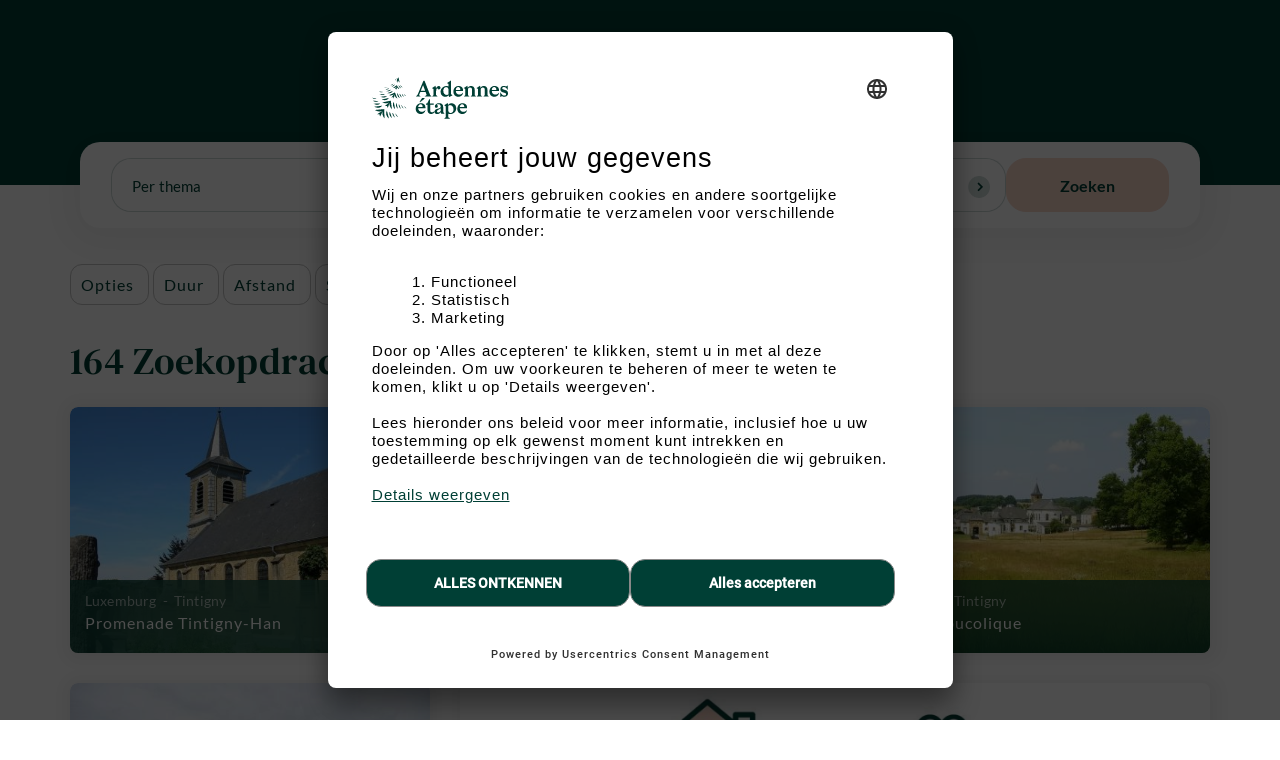

--- FILE ---
content_type: text/html; charset=UTF-8
request_url: https://www.ardennes-etape.be/experience/wandelingen?latlon=49.683672%2C5.513512&distance=30&rate=60
body_size: 17003
content:
<!DOCTYPE html>
<html  lang="nl" dir="ltr" prefix="content: http://purl.org/rss/1.0/modules/content/  dc: http://purl.org/dc/terms/  foaf: http://xmlns.com/foaf/0.1/  og: http://ogp.me/ns#  rdfs: http://www.w3.org/2000/01/rdf-schema#  schema: http://schema.org/  sioc: http://rdfs.org/sioc/ns#  sioct: http://rdfs.org/sioc/types#  skos: http://www.w3.org/2004/02/skos/core#  xsd: http://www.w3.org/2001/XMLSchema# ">
  <head>

    	<!-- Google Tag Manager -->
    
	<!-- End Google Tag Manager -->
    <meta charset="utf-8" />
<noscript><style>form.antibot * :not(.antibot-message) { display: none !important; }</style>
</noscript><link rel="canonical" href="https://fr.ardennes-etape.be/experience/balades" />
<meta name="MobileOptimized" content="width" />
<meta name="HandheldFriendly" content="true" />
<meta name="viewport" content="width=device-width, initial-scale=1.0" />
<link rel="icon" href="/experience/themes/custom/ardennes_etape/favicon.ico" type="image/vnd.microsoft.icon" />
<script>window.a2a_config=window.a2a_config||{};a2a_config.callbacks=[];a2a_config.overlays=[];a2a_config.templates={};</script>

    <title>Vind de ideale wandeling of activiteit voor jouw groep in de Ardennen | Ardennes-étape</title>

	<!-- Fontawesome -->
	<link href="//maxcdn.bootstrapcdn.com/font-awesome/4.2.0/css/font-awesome.min.css" rel="stylesheet" type="text/css">
	<link href="//fonts.googleapis.com/css?family=Lora|Montserrat" rel="stylesheet">

    <link rel="stylesheet" media="all" href="/experience/sites/default/files-cc/css/css_WDw6yeAIpgq6RuXmkd-ayeFCsmwfS8EuVJ3Xzmj5Q0E.css?delta=0&amp;language=nl&amp;theme=ardennes_etape&amp;include=[base64]" />
<link rel="stylesheet" media="all" href="/experience/sites/default/files-cc/css/css_1MSZkIlXCij34ISt63eK43wRvMJyOqmJDgK_cEeghY8.css?delta=1&amp;language=nl&amp;theme=ardennes_etape&amp;include=[base64]" />
<link rel="stylesheet" media="all" href="https://cdn.jsdelivr.net/npm/entreprise7pro-bootstrap@3.4.8/dist/css/bootstrap.min.css" integrity="sha256-zL9fLm9PT7/fK/vb1O9aIIAdm/+bGtxmUm/M1NPTU7Y=" crossorigin="anonymous" />
<link rel="stylesheet" media="all" href="/experience/sites/default/files-cc/css/css_9PQaUQ7mteyyCYyiif6NSklWUjJo8zpRNVU-cHuL4zU.css?delta=3&amp;language=nl&amp;theme=ardennes_etape&amp;include=[base64]" />

    
  </head>
  <body class="path-not-frontpage path-balades has-glyphicons">
	<!-- Google Tag Manager (noscript) -->
		<noscript><iframe src="https://www.googletagmanager.com/ns.html?id=GTM-5N7PW7" height="0" width="0" style="display:none;visibility:hidden"></iframe></noscript>
	<!-- End Google Tag Manager (noscript) -->

    <a href="#main-content" class="visually-hidden focusable skip-link">
      Overslaan en naar de inhoud gaan
    </a>
    
      <div class="dialog-off-canvas-main-canvas" data-off-canvas-main-canvas>
    



  <a id="top"></a>
      <div class="header-top" id="header-top">
    <div class="container">
      <div class="row">
        <div class="col-md-6">
            <div class="region region-user-left">
    <nav role="navigation" aria-labelledby="block-menuducomptedelutilisateur-menu" id="block-menuducomptedelutilisateur">
            
  <h2 class="visually-hidden" id="block-menuducomptedelutilisateur-menu">Menu du compte de l&#039;utilisateur</h2>
  

        
      <ul class="menu menu--account nav navbar-nav navbar-right">
                      <li class="first last">
                                        <a href="https://www.ardennes-etape.be/experience/user/login" data-drupal-link-system-path="user/login">Inloggen</a>
              </li>
        </ul>
  

  </nav>

  </div>

        </div>
        <div class="col-md-6">
          
        </div>
      </div>
    </div>
  </div>
        <div id="header"></div>
<div class="language-switcher-language-url hidden block block-language block-language-blocklanguage-interface clearfix" id="block-selecteurdelangue-2" role="navigation">
<div class="block-inner">
  
    

      
    <div class="expanded  dropdown has-dropdown">
    <span class="dropdown__trigger"><span><img src="themes/custom/ardennes_etape/img/flags/flag-be.png" alt="" style="margin-right: 5px;"></span>Dutch <img src="themes/custom/ardennes_etape/img/select-down.svg" alt=""> </span>
    <ul class="subnav">
                                            

                            <li><span><img src="themes/custom/ardennes_etape/img/flags/flag-be.png" alt="" style="margin-right: 5px;"></span><a href="https://fr.ardennes-etape.be/experience/balades?distance=30&amp;latlon=49.683672%2C5.513512&amp;rate=60" class="language-link" hreflang="fr" data-drupal-link-query="{&quot;distance&quot;:&quot;30&quot;,&quot;latlon&quot;:&quot;49.683672,5.513512&quot;,&quot;rate&quot;:&quot;60&quot;}" data-drupal-link-system-path="balades">Français</a></li>
                                                                                    

                            <li><span><img src="themes/custom/ardennes_etape/img/flags/flag-en.png" alt="" style="margin-right: 5px;"></span><a href="https://en.ardennes-etape.be/experience/hikes?distance=30&amp;latlon=49.683672%2C5.513512&amp;rate=60" class="language-link" hreflang="en" data-drupal-link-query="{&quot;distance&quot;:&quot;30&quot;,&quot;latlon&quot;:&quot;49.683672,5.513512&quot;,&quot;rate&quot;:&quot;60&quot;}" data-drupal-link-system-path="balades">English</a></li>
                                                        

                        </ul>
</div>

  </div>
</div>


      <div class="block block-ardennes-search block-ardennes-search-block clearfix">
<div class="block-inner">
  
    

      
    <!-- if balade_hp_nid is not empty and is_front -->
<!-- if balade_hp_nid is not empty and active_balade_tab != "active in" -->
  <nav class="nav nav-tabs tabs-front">
          <a class="nav-item nav-link blocksearch-accommodations" href="/" aria-controls="blocksearch-accommodations">Accommodatie</a>
      <a class="nav-item nav-link blocksearch-experience " href="https://www.ardennes-etape.be/experience/" role="tab" aria-controls="blocksearch-experience" aria-selected="true">Activiteiten</a>
        <a class="nav-item nav-link blocksearch-balade active in" href="#tab-blocksearch-balade" role="tab" data-toggle="tab" aria-controls="blocksearch-balade" aria-selected="false">Wandelingen</a>
    <a class="nav-item nav-link blocksearch-thematic  hidden" href="#tab-blocksearch-thematic" role="tab" data-toggle="tab" aria-controls="blocksearch-thematic" aria-selected="false">Thématique</a>
</nav>

<div class="container blocksearch-mobile">
  <div class="btn-group">
    <button data-button-id="#tab-blocksearch-experience" class="">
              <span class="search-label">Vind een activiteit</span>
          </button>
    <button data-button-id="#tab-blocksearch-balade" class="active in">
              <span class="search-label">Vind een wandeling</span>
          </button>
    <button data-button-id="#tab-blocksearch-thematic" class="">
              <span class="search-label">Rechercher</span>
          </button>
  </div>
  <div class="tc-reset-css"></div>
</div>

<div class="tab-content tabs-front-content">
  <div class="tab-pane " id="tab-blocksearch-experience" role="tabpanel" aria-labelledby="blocksearch-experience-tab">
    <div class="nav-filter">
      <span>Vind een activiteit</span>
      <svg viewBox="0 0 24 24" focusable="false" class="close-filter chakra-icon css-onkibi" aria-hidden="true"><path fill="currentColor" d="M.439,21.44a1.5,1.5,0,0,0,2.122,2.121L11.823,14.3a.25.25,0,0,1,.354,0l9.262,9.263a1.5,1.5,0,1,0,2.122-2.121L14.3,12.177a.25.25,0,0,1,0-.354l9.263-9.262A1.5,1.5,0,0,0,21.439.44L12.177,9.7a.25.25,0,0,1-.354,0L2.561.44A1.5,1.5,0,0,0,.439,2.561L9.7,11.823a.25.25,0,0,1,0,.354Z"></path></svg>
    </div>
          <div class="views-exposed-form bef-exposed-form block block-views block-views-exposed-filter-blocksearch-page-1 clearfix" data-drupal-selector="views-exposed-form-search-page-1" id="block-formulaireexposesearchpage-1">
<div class="block-inner">
  
    

      <form action="https://www.ardennes-etape.be/experience/zoek" method="get" id="views-exposed-form-search-page-1" accept-charset="UTF-8">
  <div class="wrapper-form-search-listing">
  <div class="container">
    <div class="col-md-12 form-search-listing">
              <h2 class="block-title">Zoek je een activiteit?</h2>
            <div class="form-item js-form-item form-type-search-api-autocomplete js-form-type-search-api-autocomplete form-item-combine js-form-item-combine form-group">
      
  
  
  <input placeholder="Per sleutelwoord" data-drupal-selector="edit-combine" class="form-text form-control" type="text" id="edit-combine" name="combine" value="" size="30" maxlength="128" />

  
  
  </div>
<div class="form-item js-form-item form-type-select js-form-type-select form-item-field-category-target-id js-form-item-field-category-target-id form-no-label form-group">
  
  
  <div class="select-wrapper"><select data-drupal-selector="edit-field-category-target-id" class="form-select form-control" id="edit-field-category-target-id--4" name="field_category_target_id"><option
            value="All" selected="selected">Per thema </option><option
            value="2">Natuur &amp; ontdekking</option><option
            value="1">Lokale keuken</option><option
            value="85">Erfgoed &amp; cultuur</option><option
            value="14">Sport &amp; vrije tijd</option></select></div>

  
  
  </div>
<div class="form-item js-form-item form-type-select js-form-type-select form-item-cities js-form-item-cities form-no-label form-group">
  
  
  

  <div class="select-wrapper">
    <select date-filter-destination="search" data-drupal-selector="edit-cities" class="form-select form-control" id="edit-cities--4" name="cities">
                  <option
          value="all" selected="selected">Per bestemming</option>
                        <optgroup label="Topbestemming">
                      <option
              value="Bastenaken">Bastenaken</option>
                      <option
              value="Bouillon  ">Bouillon  </option>
                      <option
              value="Dinant">Dinant</option>
                      <option
              value="Durbuy">Durbuy</option>
                      <option
              value="Houffalize">Houffalize</option>
                      <option
              value="La Roche-en-Ardenne">La Roche-en-Ardenne</option>
                      <option
              value="Lacs de l’Eau d’heure">Lacs de l’Eau d’heure</option>
                      <option
              value="Malmedy">Malmedy</option>
                      <option
              value="Namen">Namen</option>
                      <option
              value="Saint-Hubert">Saint-Hubert</option>
                      <option
              value="Spa">Spa</option>
                      <option
              value="Stavelot">Stavelot</option>
                      <option
              value="Vielsalm">Vielsalm</option>
                  </optgroup>
                        <optgroup label="Andere steden">
                      <option
              value=" Ouffet"> Ouffet</option>
                      <option
              value="Aarlen">Aarlen</option>
                      <option
              value="Amel">Amel</option>
                      <option
              value="Anhée">Anhée</option>
                      <option
              value="Anthisnes">Anthisnes</option>
                      <option
              value="Aubel">Aubel</option>
                      <option
              value="Auby-sur-Semois">Auby-sur-Semois</option>
                      <option
              value="Aywaille">Aywaille</option>
                      <option
              value="Barvaux">Barvaux</option>
                      <option
              value="Beaumont">Beaumont</option>
                      <option
              value="Beauraing">Beauraing</option>
                      <option
              value="Bellevaux">Bellevaux</option>
                      <option
              value="Belvaux-sur-Lesse">Belvaux-sur-Lesse</option>
                      <option
              value="Bertrix">Bertrix</option>
                      <option
              value="Bomal">Bomal</option>
                      <option
              value="Braives">Braives</option>
                      <option
              value="Bullingen">Bullingen</option>
                      <option
              value="Burg-Reuland">Burg-Reuland</option>
                      <option
              value="Butgenbach">Butgenbach</option>
                      <option
              value="Celles">Celles</option>
                      <option
              value="Chassepierre">Chassepierre</option>
                      <option
              value="Chaudfontaine">Chaudfontaine</option>
                      <option
              value="Chevetogne">Chevetogne</option>
                      <option
              value="Chimay">Chimay</option>
                      <option
              value="Ciney">Ciney</option>
                      <option
              value="Clavier">Clavier</option>
                      <option
              value="Comblain-au-Pont">Comblain-au-Pont</option>
                      <option
              value="Comblain-la-Tour">Comblain-la-Tour</option>
                      <option
              value="Coo">Coo</option>
                      <option
              value="Couvin">Couvin</option>
                      <option
              value="Crupet">Crupet</option>
                      <option
              value="Cugnon">Cugnon</option>
                      <option
              value="Dalhem">Dalhem</option>
                      <option
              value="Daverdisse">Daverdisse</option>
                      <option
              value="Dochamps">Dochamps</option>
                      <option
              value="Doische">Doische</option>
                      <option
              value="Ennal">Ennal</option>
                      <option
              value="Erezée">Erezée</option>
                      <option
              value="Esneux">Esneux</option>
                      <option
              value="Eupen">Eupen</option>
                      <option
              value="Faimes">Faimes</option>
                      <option
              value="Falaën">Falaën</option>
                      <option
              value="Fauvillers">Fauvillers</option>
                      <option
              value="Ferrières">Ferrières</option>
                      <option
              value="Floreffe">Floreffe</option>
                      <option
              value="Florennes">Florennes</option>
                      <option
              value="Florenville">Florenville</option>
                      <option
              value="Fondry des Chiens">Fondry des Chiens</option>
                      <option
              value="Fraiture">Fraiture</option>
                      <option
              value="Francorchamps">Francorchamps</option>
                      <option
              value="Froidchapelle">Froidchapelle</option>
                      <option
              value="Froidthier">Froidthier</option>
                      <option
              value="Gedinne">Gedinne</option>
                      <option
              value="Gembloux ">Gembloux </option>
                      <option
              value="Gemmenich">Gemmenich</option>
                      <option
              value="Gesves">Gesves</option>
                      <option
              value="Givet">Givet</option>
                      <option
              value="Gouvy">Gouvy</option>
                      <option
              value="Graide">Graide</option>
                      <option
              value="Grand-Halleux">Grand-Halleux</option>
                      <option
              value="Grandhan">Grandhan</option>
                      <option
              value="Habay">Habay</option>
                      <option
              value="Hamoir">Hamoir</option>
                      <option
              value="Hamois">Hamois</option>
                      <option
              value="Han-sur-Lesse">Han-sur-Lesse</option>
                      <option
              value="Havelange">Havelange</option>
                      <option
              value="Henri-Chapelle">Henri-Chapelle</option>
                      <option
              value="Herve">Herve</option>
                      <option
              value="Het meer van Bütgenbach">Het meer van Bütgenbach</option>
                      <option
              value="Hockai">Hockai</option>
                      <option
              value="Hoei">Hoei</option>
                      <option
              value="Hotton">Hotton</option>
                      <option
              value="Houyet">Houyet</option>
                      <option
              value="Jalhay">Jalhay</option>
                      <option
              value="Jehonville">Jehonville</option>
                      <option
              value="Lavaux-Sainte-Anne">Lavaux-Sainte-Anne</option>
                      <option
              value="Lessive">Lessive</option>
                      <option
              value="Libin">Libin</option>
                      <option
              value="Libramont">Libramont</option>
                      <option
              value="Lierneux">Lierneux</option>
                      <option
              value="Ligneuville">Ligneuville</option>
                      <option
              value="Limbourg">Limbourg</option>
                      <option
              value="Longfaye">Longfaye</option>
                      <option
              value="Lontzen">Lontzen</option>
                      <option
              value="Louveigné">Louveigné</option>
                      <option
              value="Luik">Luik</option>
                      <option
              value="Léglise">Léglise</option>
                      <option
              value="Manhay">Manhay</option>
                      <option
              value="Marche-en-Famenne">Marche-en-Famenne</option>
                      <option
              value="Marchin">Marchin</option>
                      <option
              value="Maredret">Maredret</option>
                      <option
              value="Maredsous">Maredsous</option>
                      <option
              value="Martelange">Martelange</option>
                      <option
              value="Modave">Modave</option>
                      <option
              value="Montjoie">Montjoie</option>
                      <option
              value="Méan">Méan</option>
                      <option
              value="Nadrin">Nadrin</option>
                      <option
              value="Nandrin">Nandrin</option>
                      <option
              value="Nassogne">Nassogne</option>
                      <option
              value="Neufchâteau">Neufchâteau</option>
                      <option
              value="Nidrum">Nidrum</option>
                      <option
              value="Nivezé">Nivezé</option>
                      <option
              value="Noiseux">Noiseux</option>
                      <option
              value="Nollevaux">Nollevaux</option>
                      <option
              value="Ohey">Ohey</option>
                      <option
              value="Olne">Olne</option>
                      <option
              value="Ondenval">Ondenval</option>
                      <option
              value="Onhaye">Onhaye</option>
                      <option
              value="Orval">Orval</option>
                      <option
              value="Ovifat">Ovifat</option>
                      <option
              value="Paliseul">Paliseul</option>
                      <option
              value="Philippeville">Philippeville</option>
                      <option
              value="Plombières">Plombières</option>
                      <option
              value="Poupehan">Poupehan</option>
                      <option
              value="Profondeville">Profondeville</option>
                      <option
              value="Prouvy">Prouvy</option>
                      <option
              value="Recht">Recht</option>
                      <option
              value="Redu">Redu</option>
                      <option
              value="Remouchamps">Remouchamps</option>
                      <option
              value="Rendeux">Rendeux</option>
                      <option
              value="Robertville">Robertville</option>
                      <option
              value="Rochefort">Rochefort</option>
                      <option
              value="Rochehaut">Rochehaut</option>
                      <option
              value="Sainte-Ode">Sainte-Ode</option>
                      <option
              value="SanktVith">SanktVith</option>
                      <option
              value="Sart-lez-Spa">Sart-lez-Spa</option>
                      <option
              value="Septon">Septon</option>
                      <option
              value="Sivry">Sivry</option>
                      <option
              value="Soiron">Soiron</option>
                      <option
              value="Somme-Leuze">Somme-Leuze</option>
                      <option
              value="Soumagne">Soumagne</option>
                      <option
              value="Sourbrodt">Sourbrodt</option>
                      <option
              value="Soy">Soy</option>
                      <option
              value="Sprimont">Sprimont</option>
                      <option
              value="Stoumont">Stoumont</option>
                      <option
              value="Tellin">Tellin</option>
                      <option
              value="Tenneville">Tenneville</option>
                      <option
              value="Theux">Theux</option>
                      <option
              value="Thimister-Clermont">Thimister-Clermont</option>
                      <option
              value="Thirimont">Thirimont</option>
                      <option
              value="Thuin">Thuin</option>
                      <option
              value="Tintigny">Tintigny</option>
                      <option
              value="Tohogne">Tohogne</option>
                      <option
              value="Torgny">Torgny</option>
                      <option
              value="Treignes">Treignes</option>
                      <option
              value="Trois-Ponts">Trois-Ponts</option>
                      <option
              value="Ucimont">Ucimont</option>
                      <option
              value="Vaux-Sur-Sûre">Vaux-Sur-Sûre</option>
                      <option
              value="Vencimont">Vencimont</option>
                      <option
              value="Verlaine">Verlaine</option>
                      <option
              value="Verviers">Verviers</option>
                      <option
              value="Viroinval">Viroinval</option>
                      <option
              value="Virton">Virton</option>
                      <option
              value="Voeren">Voeren</option>
                      <option
              value="Vresse-Sur-Semois">Vresse-Sur-Semois</option>
                      <option
              value="Waremme">Waremme</option>
                      <option
              value="Warfaaz">Warfaaz</option>
                      <option
              value="Weismes">Weismes</option>
                      <option
              value="Welkenraedt">Welkenraedt</option>
                      <option
              value="Wellin">Wellin</option>
                      <option
              value="Wezet">Wezet</option>
                      <option
              value="Wibrin">Wibrin</option>
                      <option
              value="Wiltz">Wiltz</option>
                      <option
              value="Xhoffraix">Xhoffraix</option>
                      <option
              value="Yvoir">Yvoir</option>
                  </optgroup>
            </select>
<div class="append-to-chosen hidden" data-append-to-parent="chosen-drop"> <button class="reset-filter-add-submit">Overal in de Ardennen</button></div>
  </div>




  
  
  </div>
<div data-drupal-selector="edit-actions" class="form-actions form-group js-form-wrapper form-wrapper" id="edit-actions--6"><button data-drupal-selector="edit-submit-search" class="button js-form-submit form-submit btn-default btn" type="submit" id="edit-submit-search" value="Zoeken">Zoeken</button></div>

    </div>
  </div>
</div>

</form>

  </div>
</div>


      </div>
  <div class="tab-pane active in" id="tab-blocksearch-balade" role="tabpanel" aria-labelledby="blocksearch-balade-tab">
    <div class="nav-filter">
      <span>Vind een wandeling</span>
      <svg viewBox="0 0 24 24" focusable="false" class="close-filter chakra-icon css-onkibi" aria-hidden="true"><path fill="currentColor" d="M.439,21.44a1.5,1.5,0,0,0,2.122,2.121L11.823,14.3a.25.25,0,0,1,.354,0l9.262,9.263a1.5,1.5,0,1,0,2.122-2.121L14.3,12.177a.25.25,0,0,1,0-.354l9.263-9.262A1.5,1.5,0,0,0,21.439.44L12.177,9.7a.25.25,0,0,1-.354,0L2.561.44A1.5,1.5,0,0,0,.439,2.561L9.7,11.823a.25.25,0,0,1,0,.354Z"></path></svg>
    </div>
          <div class="views-exposed-form bef-exposed-form block block-views block-views-exposed-filter-blockbalades-page-1 clearfix" data-drupal-selector="views-exposed-form-balades-page-1" id="block-formulaireexposebaladespage-1">
<div class="block-inner">
  
    

      <form action="https://www.ardennes-etape.be/experience/wandelingen" method="get" id="views-exposed-form-balades-page-1" accept-charset="UTF-8">
  <div class="wrapper-form-search-listing">
  <div class="container">
    <div class="col-md-12 form-search-listing">
            <div class="form-item js-form-item form-type-select js-form-type-select form-item-field-type js-form-item-field-type form-group">
      
  
  
  <div class="select-wrapper"><select data-drupal-selector="edit-field-type" class="form-select form-control" id="edit-field-type--3" name="field_type"><option
            value="All" selected="selected">Per thema </option><option
            value="587">Te voet</option><option
            value="588">Met de fiets</option><option
            value="490">Met de mountainbike</option><option
            value="589">Te paard</option></select></div>

  
  
  </div>
<div class="form-item js-form-item form-type-select js-form-type-select form-item-cities js-form-item-cities form-no-label form-group">
  
  
  

  <div class="select-wrapper">
    <select date-filter-destination="balades" data-drupal-selector="edit-cities" class="form-select form-control" id="edit-cities--3" name="cities">
                  <option
          value="all" selected="selected">Per bestemming</option>
                        <optgroup label="Topbestemming">
                      <option
              value="Bastenaken">Bastenaken</option>
                      <option
              value="Bouillon  ">Bouillon  </option>
                      <option
              value="Dinant">Dinant</option>
                      <option
              value="Durbuy">Durbuy</option>
                      <option
              value="Houffalize">Houffalize</option>
                      <option
              value="La Roche-en-Ardenne">La Roche-en-Ardenne</option>
                      <option
              value="Lacs de l’Eau d’heure">Lacs de l’Eau d’heure</option>
                      <option
              value="Malmedy">Malmedy</option>
                      <option
              value="Namen">Namen</option>
                      <option
              value="Saint-Hubert">Saint-Hubert</option>
                      <option
              value="Spa">Spa</option>
                      <option
              value="Stavelot">Stavelot</option>
                      <option
              value="Vielsalm">Vielsalm</option>
                  </optgroup>
                        <optgroup label="Andere steden">
                      <option
              value=" Ouffet"> Ouffet</option>
                      <option
              value="Aarlen">Aarlen</option>
                      <option
              value="Amel">Amel</option>
                      <option
              value="Anhée">Anhée</option>
                      <option
              value="Anthisnes">Anthisnes</option>
                      <option
              value="Aubel">Aubel</option>
                      <option
              value="Auby-sur-Semois">Auby-sur-Semois</option>
                      <option
              value="Aywaille">Aywaille</option>
                      <option
              value="Barvaux">Barvaux</option>
                      <option
              value="Beaumont">Beaumont</option>
                      <option
              value="Beauraing">Beauraing</option>
                      <option
              value="Bellevaux">Bellevaux</option>
                      <option
              value="Belvaux-sur-Lesse">Belvaux-sur-Lesse</option>
                      <option
              value="Bertrix">Bertrix</option>
                      <option
              value="Bomal">Bomal</option>
                      <option
              value="Braives">Braives</option>
                      <option
              value="Bullingen">Bullingen</option>
                      <option
              value="Burg-Reuland">Burg-Reuland</option>
                      <option
              value="Butgenbach">Butgenbach</option>
                      <option
              value="Celles">Celles</option>
                      <option
              value="Chassepierre">Chassepierre</option>
                      <option
              value="Chaudfontaine">Chaudfontaine</option>
                      <option
              value="Chevetogne">Chevetogne</option>
                      <option
              value="Chimay">Chimay</option>
                      <option
              value="Ciney">Ciney</option>
                      <option
              value="Clavier">Clavier</option>
                      <option
              value="Comblain-au-Pont">Comblain-au-Pont</option>
                      <option
              value="Comblain-la-Tour">Comblain-la-Tour</option>
                      <option
              value="Coo">Coo</option>
                      <option
              value="Couvin">Couvin</option>
                      <option
              value="Crupet">Crupet</option>
                      <option
              value="Cugnon">Cugnon</option>
                      <option
              value="Dalhem">Dalhem</option>
                      <option
              value="Daverdisse">Daverdisse</option>
                      <option
              value="Dochamps">Dochamps</option>
                      <option
              value="Doische">Doische</option>
                      <option
              value="Ennal">Ennal</option>
                      <option
              value="Erezée">Erezée</option>
                      <option
              value="Esneux">Esneux</option>
                      <option
              value="Eupen">Eupen</option>
                      <option
              value="Faimes">Faimes</option>
                      <option
              value="Falaën">Falaën</option>
                      <option
              value="Fauvillers">Fauvillers</option>
                      <option
              value="Ferrières">Ferrières</option>
                      <option
              value="Floreffe">Floreffe</option>
                      <option
              value="Florennes">Florennes</option>
                      <option
              value="Florenville">Florenville</option>
                      <option
              value="Fondry des Chiens">Fondry des Chiens</option>
                      <option
              value="Fraiture">Fraiture</option>
                      <option
              value="Francorchamps">Francorchamps</option>
                      <option
              value="Froidchapelle">Froidchapelle</option>
                      <option
              value="Froidthier">Froidthier</option>
                      <option
              value="Gedinne">Gedinne</option>
                      <option
              value="Gembloux ">Gembloux </option>
                      <option
              value="Gemmenich">Gemmenich</option>
                      <option
              value="Gesves">Gesves</option>
                      <option
              value="Givet">Givet</option>
                      <option
              value="Gouvy">Gouvy</option>
                      <option
              value="Graide">Graide</option>
                      <option
              value="Grand-Halleux">Grand-Halleux</option>
                      <option
              value="Grandhan">Grandhan</option>
                      <option
              value="Habay">Habay</option>
                      <option
              value="Hamoir">Hamoir</option>
                      <option
              value="Hamois">Hamois</option>
                      <option
              value="Han-sur-Lesse">Han-sur-Lesse</option>
                      <option
              value="Havelange">Havelange</option>
                      <option
              value="Henri-Chapelle">Henri-Chapelle</option>
                      <option
              value="Herve">Herve</option>
                      <option
              value="Het meer van Bütgenbach">Het meer van Bütgenbach</option>
                      <option
              value="Hockai">Hockai</option>
                      <option
              value="Hoei">Hoei</option>
                      <option
              value="Hotton">Hotton</option>
                      <option
              value="Houyet">Houyet</option>
                      <option
              value="Jalhay">Jalhay</option>
                      <option
              value="Jehonville">Jehonville</option>
                      <option
              value="Lavaux-Sainte-Anne">Lavaux-Sainte-Anne</option>
                      <option
              value="Lessive">Lessive</option>
                      <option
              value="Libin">Libin</option>
                      <option
              value="Libramont">Libramont</option>
                      <option
              value="Lierneux">Lierneux</option>
                      <option
              value="Ligneuville">Ligneuville</option>
                      <option
              value="Limbourg">Limbourg</option>
                      <option
              value="Longfaye">Longfaye</option>
                      <option
              value="Lontzen">Lontzen</option>
                      <option
              value="Louveigné">Louveigné</option>
                      <option
              value="Luik">Luik</option>
                      <option
              value="Léglise">Léglise</option>
                      <option
              value="Manhay">Manhay</option>
                      <option
              value="Marche-en-Famenne">Marche-en-Famenne</option>
                      <option
              value="Marchin">Marchin</option>
                      <option
              value="Maredret">Maredret</option>
                      <option
              value="Maredsous">Maredsous</option>
                      <option
              value="Martelange">Martelange</option>
                      <option
              value="Modave">Modave</option>
                      <option
              value="Montjoie">Montjoie</option>
                      <option
              value="Méan">Méan</option>
                      <option
              value="Nadrin">Nadrin</option>
                      <option
              value="Nandrin">Nandrin</option>
                      <option
              value="Nassogne">Nassogne</option>
                      <option
              value="Neufchâteau">Neufchâteau</option>
                      <option
              value="Nidrum">Nidrum</option>
                      <option
              value="Nivezé">Nivezé</option>
                      <option
              value="Noiseux">Noiseux</option>
                      <option
              value="Nollevaux">Nollevaux</option>
                      <option
              value="Ohey">Ohey</option>
                      <option
              value="Olne">Olne</option>
                      <option
              value="Ondenval">Ondenval</option>
                      <option
              value="Onhaye">Onhaye</option>
                      <option
              value="Orval">Orval</option>
                      <option
              value="Ovifat">Ovifat</option>
                      <option
              value="Paliseul">Paliseul</option>
                      <option
              value="Philippeville">Philippeville</option>
                      <option
              value="Plombières">Plombières</option>
                      <option
              value="Poupehan">Poupehan</option>
                      <option
              value="Profondeville">Profondeville</option>
                      <option
              value="Prouvy">Prouvy</option>
                      <option
              value="Recht">Recht</option>
                      <option
              value="Redu">Redu</option>
                      <option
              value="Remouchamps">Remouchamps</option>
                      <option
              value="Rendeux">Rendeux</option>
                      <option
              value="Robertville">Robertville</option>
                      <option
              value="Rochefort">Rochefort</option>
                      <option
              value="Rochehaut">Rochehaut</option>
                      <option
              value="Sainte-Ode">Sainte-Ode</option>
                      <option
              value="SanktVith">SanktVith</option>
                      <option
              value="Sart-lez-Spa">Sart-lez-Spa</option>
                      <option
              value="Septon">Septon</option>
                      <option
              value="Sivry">Sivry</option>
                      <option
              value="Soiron">Soiron</option>
                      <option
              value="Somme-Leuze">Somme-Leuze</option>
                      <option
              value="Soumagne">Soumagne</option>
                      <option
              value="Sourbrodt">Sourbrodt</option>
                      <option
              value="Soy">Soy</option>
                      <option
              value="Sprimont">Sprimont</option>
                      <option
              value="Stoumont">Stoumont</option>
                      <option
              value="Tellin">Tellin</option>
                      <option
              value="Tenneville">Tenneville</option>
                      <option
              value="Theux">Theux</option>
                      <option
              value="Thimister-Clermont">Thimister-Clermont</option>
                      <option
              value="Thirimont">Thirimont</option>
                      <option
              value="Thuin">Thuin</option>
                      <option
              value="Tintigny">Tintigny</option>
                      <option
              value="Tohogne">Tohogne</option>
                      <option
              value="Torgny">Torgny</option>
                      <option
              value="Treignes">Treignes</option>
                      <option
              value="Trois-Ponts">Trois-Ponts</option>
                      <option
              value="Ucimont">Ucimont</option>
                      <option
              value="Vaux-Sur-Sûre">Vaux-Sur-Sûre</option>
                      <option
              value="Vencimont">Vencimont</option>
                      <option
              value="Verlaine">Verlaine</option>
                      <option
              value="Verviers">Verviers</option>
                      <option
              value="Viroinval">Viroinval</option>
                      <option
              value="Virton">Virton</option>
                      <option
              value="Voeren">Voeren</option>
                      <option
              value="Vresse-Sur-Semois">Vresse-Sur-Semois</option>
                      <option
              value="Waremme">Waremme</option>
                      <option
              value="Warfaaz">Warfaaz</option>
                      <option
              value="Weismes">Weismes</option>
                      <option
              value="Welkenraedt">Welkenraedt</option>
                      <option
              value="Wellin">Wellin</option>
                      <option
              value="Wezet">Wezet</option>
                      <option
              value="Wibrin">Wibrin</option>
                      <option
              value="Wiltz">Wiltz</option>
                      <option
              value="Xhoffraix">Xhoffraix</option>
                      <option
              value="Yvoir">Yvoir</option>
                  </optgroup>
            </select>
<div class="append-to-chosen hidden" data-append-to-parent="chosen-drop"> <button class="reset-filter-add-submit">Overal in de Ardennen</button></div>
  </div>




  
  
  </div>
<div data-drupal-selector="edit-actions" class="form-actions form-group js-form-wrapper form-wrapper" id="edit-actions--5"><button data-drupal-selector="edit-submit-balades-2" class="button js-form-submit form-submit btn-default btn" type="submit" id="edit-submit-balades--2" value="Zoeken">Zoeken</button></div>

    </div>
  </div>
</div>

</form>

  </div>
</div>


      </div>
  <div class="tab-pane " id="tab-blocksearch-thematic" role="tabpanel" aria-labelledby="blocksearch-thematic-tab">
    <div class="nav-filter">
      <span>Vind een activiteit</span>
      <svg viewBox="0 0 24 24" focusable="false" class="close-filter chakra-icon css-onkibi" aria-hidden="true"><path fill="currentColor" d="M.439,21.44a1.5,1.5,0,0,0,2.122,2.121L11.823,14.3a.25.25,0,0,1,.354,0l9.262,9.263a1.5,1.5,0,1,0,2.122-2.121L14.3,12.177a.25.25,0,0,1,0-.354l9.263-9.262A1.5,1.5,0,0,0,21.439.44L12.177,9.7a.25.25,0,0,1-.354,0L2.561.44A1.5,1.5,0,0,0,.439,2.561L9.7,11.823a.25.25,0,0,1,0,.354Z"></path></svg>
    </div>
                  <div class="spacer-no-thematic-search-form"></div>

            </div>
</div>

  </div>
</div>


  



                              <div class="highlighted-block-wrapper">  <div class="region region-highlighted">
    <div data-drupal-messages-fallback class="hidden"></div>

  </div>
</div>
                  
  <div role="main" id="main-container" class="main-container js-quickedit-main-content">
    <div class="container">


	<div class="row">
                <div class="filter-search-mob">
        <a class="chosen-single">
          <span class="label-search">Filters</span>
          <div><b></b></div>
        </a>
      </div>
      <div class="col-sm-12 tc-reset-css"></div>

      <div class="col-sm-12" id="facet-search">
        <nav class="nav nav-tabs">
          <div class="nav-filter">
            <span class="label-mob-search">Filters</span>
            <svg viewBox="0 0 24 24" focusable="false" class="close-filter chakra-icon css-onkibi" aria-hidden="true"><path fill="currentColor" d="M.439,21.44a1.5,1.5,0,0,0,2.122,2.121L11.823,14.3a.25.25,0,0,1,.354,0l9.262,9.263a1.5,1.5,0,1,0,2.122-2.121L14.3,12.177a.25.25,0,0,1,0-.354l9.263-9.262A1.5,1.5,0,0,0,21.439.44L12.177,9.7a.25.25,0,0,1-.354,0L2.561.44A1.5,1.5,0,0,0,.439,2.561L9.7,11.823a.25.25,0,0,1,0,.354Z"></path></svg>
          </div>
          <a class="nav-item nav-link" id="tab-options" href="#p1" data-toggle="tab">Opties <span class="counter"></span></a><b></b>
          <a class="nav-item nav-link" href="#p2" data-toggle="tab">Duur <span class="counter"></span></a><b></b>
          <a class="nav-item nav-link" href="#p3" data-toggle="tab">Afstand <span class="counter"></span></a><b></b>
          <a class="nav-item nav-link" href="#p4" data-toggle="tab">Stijgend hoogteverschil <span class="counter"></span></a><b></b>
          <a class="nav-item nav-link" href="#p5" data-toggle="tab">Dalend hoogteverschil <span class="counter"></span></a><b></b>
        </nav>

        <div class="tab-content facet">
          <svg viewBox="0 0 24 24" focusable="false" class="close-filter chakra-icon css-onkibi" aria-hidden="true"><path fill="currentColor" d="M.439,21.44a1.5,1.5,0,0,0,2.122,2.121L11.823,14.3a.25.25,0,0,1,.354,0l9.262,9.263a1.5,1.5,0,1,0,2.122-2.121L14.3,12.177a.25.25,0,0,1,0-.354l9.263-9.262A1.5,1.5,0,0,0,21.439.44L12.177,9.7a.25.25,0,0,1-.354,0L2.561.44A1.5,1.5,0,0,0,.439,2.561L9.7,11.823a.25.25,0,0,1,0,.354Z"></path></svg>
          <div class="tab-pane" id="p1"><span class="arrow-back-tab"></span><span class="tab-label-mob">Opties</span>  <div class="region region-sidebar-first-tab-options">
    <div id="block-coupdecoeur" class="block-facet--checkbox block block-facets block-facet-blockcoup-de-coeur clearfix" data-drupal-block-facet-id="coup_de_coeur">
<div class="block-inner">
  
    

      <div class="block-facet__wrapper facet-inactive block-facets-ajax js-facet-block-id-facet-block--coup-de-coeur form-group" id="facet-block-coup-de-coeur"><div class="facets-widget-checkbox">
      <ul data-drupal-facet-id="coup_de_coeur" data-drupal-facet-alias="coup_de_coeur" class="facet-inactive js-facets-checkbox-links item-list__checkbox"><li class="facet-item"><a href="https://www.ardennes-etape.be/experience/wandelingen?latlon=49.683672%2C5.513512&amp;distance=30&amp;rate=60&amp;f%5B0%5D=coup_de_coeur%3A1" rel="nofollow" data-drupal-facet-item-id="coup-de-coeur-1" data-drupal-facet-item-value="1" data-drupal-facet-item-count="3"><span class="facet-item__value">Onze favoriet</span>
</a></li></ul>
</div>
</div>

  </div>
</div>

<div id="block-enboucle" class="block-facet--checkbox block block-facets block-facet-blocken-boucle clearfix" data-drupal-block-facet-id="en_boucle">
<div class="block-inner">
  
    

      <div class="block-facet__wrapper facet-inactive block-facets-ajax js-facet-block-id-facet-block--en-boucle form-group" id="facet-block-en-boucle"><div class="facets-widget-checkbox">
      <ul data-drupal-facet-id="en_boucle" data-drupal-facet-alias="en_boucle" class="facet-inactive js-facets-checkbox-links item-list__checkbox"><li class="facet-item"><a href="https://www.ardennes-etape.be/experience/wandelingen?latlon=49.683672%2C5.513512&amp;distance=30&amp;rate=60&amp;f%5B0%5D=en_boucle%3A1" rel="nofollow" data-drupal-facet-item-id="en-boucle-1" data-drupal-facet-item-value="1" data-drupal-facet-item-count="153"><span class="facet-item__value">Lus</span>
</a></li></ul>
</div>
</div>

  </div>
</div>

<div id="block-ardennes-etape-signpostedwalk" class="block-facet--checkbox block block-facets block-facet-blocksignposted-walk clearfix" data-drupal-block-facet-id="signposted_walk">
<div class="block-inner">
  
    

      <div class="block-facet__wrapper facet-inactive block-facets-ajax js-facet-block-id-facet-block--signposted-walk form-group" id="facet-block-signposted-walk"><div class="facets-widget-checkbox">
      <ul data-drupal-facet-id="signposted_walk" data-drupal-facet-alias="balise" class="facet-inactive js-facets-checkbox-links item-list__checkbox"><li class="facet-item"><a href="https://www.ardennes-etape.be/experience/wandelingen?latlon=49.683672%2C5.513512&amp;distance=30&amp;rate=60&amp;f%5B0%5D=balise%3A1" rel="nofollow" data-drupal-facet-item-id="balise-1" data-drupal-facet-item-value="1" data-drupal-facet-item-count="64"><span class="facet-item__value">Bewegwijzerde routes</span>
</a></li></ul>
</div>
</div>

  </div>
</div>


  </div>
</div>
          <div class="tab-pane" id="p2"><span class="arrow-back-tab"></span><span class="tab-label-mob">Duur</span>  <div class="region region-sidebar-first-tab-duree">
    <div id="block-duree" class="block-facet--range-slider block block-facets block-facet-blockduree clearfix" data-drupal-block-facet-id="duree">
<div class="block-inner">
  
      <h2 class="block-title">Duur</h2>
    

      <div class="block-facet__wrapper facet-inactive block-facets-ajax js-facet-block-id-facet-block--duree form-group" id="facet-block-duree"><div class="facets-widget-range_slider">
      <ul data-drupal-facet-id="duree" data-drupal-facet-alias="duree" class="facet-inactive item-list__range_slider"><li><div class="facet-slider" id="duree"></div>
</li></ul>
</div>
</div>

  </div>
</div>


  </div>
</div>
          <div class="tab-pane" id="p3"><span class="arrow-back-tab"></span><span class="tab-label-mob">Afstand</span>  <div class="region region-sidebar-first-tab-distance">
    <div id="block-distance" class="block-facet--range-slider block block-facets block-facet-blockdistance clearfix" data-drupal-block-facet-id="distance">
<div class="block-inner">
  
      <h2 class="block-title">Afstand</h2>
    

      <div class="block-facet__wrapper facet-inactive block-facets-ajax js-facet-block-id-facet-block--distance form-group" id="facet-block-distance"><div class="facets-widget-range_slider">
      <ul data-drupal-facet-id="distance" data-drupal-facet-alias="distance" class="facet-inactive item-list__range_slider"><li><div class="facet-slider" id="distance"></div>
</li></ul>
</div>
</div>

  </div>
</div>


  </div>
</div>
          <div class="tab-pane" id="p4"><span class="arrow-back-tab"></span><span class="tab-label-mob">Stijgend hoogteverschil</span>  <div class="region region-sidebar-first-tab-denivele-pos">
    <div id="block-denivelepositif" class="block-facet--range-slider block block-facets block-facet-blockdenivele-positif clearfix" data-drupal-block-facet-id="denivele_positif">
<div class="block-inner">
  
      <h2 class="block-title">Hoogtewinst</h2>
    

      <div class="block-facet__wrapper facet-inactive block-facets-ajax js-facet-block-id-facet-block--denivele-positif form-group" id="facet-block-denivele-positif"><div class="facets-widget-range_slider">
      <ul data-drupal-facet-id="denivele_positif" data-drupal-facet-alias="denivele_positif" class="facet-inactive item-list__range_slider"><li><div class="facet-slider" id="denivele_positif"></div>
</li></ul>
</div>
</div>

  </div>
</div>


  </div>
</div>
          <div class="tab-pane" id="p5"><span class="arrow-back-tab"></span><span class="tab-label-mob">Dalend hoogteverschil</span>  <div class="region region-sidebar-first-tab-denivele-neg">
    <div id="block-denivelenegatif" class="block-facet--range-slider block block-facets block-facet-blockdenivele-negatif clearfix" data-drupal-block-facet-id="denivele_negatif">
<div class="block-inner">
  
      <h2 class="block-title">Negatieve gradiënt</h2>
    

      <div class="block-facet__wrapper facet-inactive block-facets-ajax js-facet-block-id-facet-block--denivele-negatif form-group" id="facet-block-denivele-negatif"><div class="facets-widget-range_slider">
      <ul data-drupal-facet-id="denivele_negatif" data-drupal-facet-alias="denivele_negatif" class="facet-inactive item-list__range_slider"><li><div class="facet-slider" id="denivele_negatif"></div>
</li></ul>
</div>
</div>

  </div>
</div>


  </div>
</div>
          <button class="tab-display-results button">
            <a href="#">Resultaten weergeven</a>
          </button>
          <button class="tab-reset button">
            <a href="https://www.ardennes-etape.be/experience/wandelingen?latlon=49.683672%2C5.513512&amp;distance=30&amp;rate=60">Resetten</a>
          </button>
        </div>

        <div class="facet-summary">  <div class="region region-facet-summary">
    <div id="block-baladessummary" data-drupal-block-facet-summary-id="facets_summary_block:balades_summary" class="block block-facets-summary block-facets-summary-blockbalades-summary clearfix">
<div class="block-inner">
  
    

      <div data-drupal-facets-summary-id="balades_summary" data-drupal-facets-summary-plugin-id="facets_summary_block:balades_summary" id="facets-summary-block-balades-summary" class="facets-summary-block__wrapper form-group"></div>

  </div>
</div>


  </div>
</div>
      </div>
    
      
                  <div class="col-sm-12">

                
        				
                
                
                        <div class="main-content-inner">
          <a id="main-content"></a>
            <div class="region region-content">
      <div class="views-element-container form-group"><div class="view view-balades view-id-balades view-display-id-page_1 js-view-dom-id-26f14e1969788628fb63ee0d05dfddc923c3fb0d13c0c5793ddb280f23e79ddd">
  
    
  
  
      <div class="view-header">
      <div class="total-row">164 Zoekopdracht(en)</div><div class="display">
<div><a class="switch display-map hide" href="#">Afficher la carte</a> <a class="switch hide-map hide" href="#">Masquer la carte</a></div>
</div>

    </div>
        <div class="view-content">
      <div data-drupal-views-infinite-scroll-content-wrapper class="views-infinite-scroll-content-wrapper clearfix form-group">

    
    <div class="col-xs-12 col-sm-6 col-md-4 col-lg-4 views-row">
    <div class="views-row-inner">
      <div class="search-main-content aex-search-thumbnails aex-back-links">
          <div class="field-image"><a href="https://www.ardennes-etape.be/experience/wandelingen/promenade-tintigny-han">  <img loading="lazy" src="/experience/sites/default/files-cc/styles/large/public/trails/pictures/OTH-A0-006F-3M12.jpg?itok=B6Hu4JTO" width="480" height="359" typeof="foaf:Image" class="img-responsive" />


</a></div>
          <div class="content">
            <div class="field-category">
                                                          Luxemburg
                &nbsp;<span class="tiret">-</span>&nbsp;
                                                                          Tintigny&nbsp;
                                                                        
            </div>
            <div class="field-title"><a href="https://www.ardennes-etape.be/experience/wandelingen/promenade-tintigny-han" hreflang="nl">Promenade Tintigny-Han</a></div>
          </div>
      </div>
    </div>
  </div>
    
    <div class="col-xs-12 col-sm-6 col-md-4 col-lg-4 views-row">
    <div class="views-row-inner">
      <div class="search-main-content aex-search-thumbnails aex-back-links">
          <div class="field-image"><a href="https://www.ardennes-etape.be/experience/wandelingen/le-tour-des-tagettes">  <img loading="lazy" src="/experience/sites/default/files-cc/styles/large/public/trails/pictures/OTH-A0-006F-3SNW.jpg?itok=NtlGKrwk" width="480" height="322" typeof="foaf:Image" class="img-responsive" />


</a></div>
          <div class="content">
            <div class="field-category">
                                                          Luxemburg
                &nbsp;<span class="tiret">-</span>&nbsp;
                                                                          Tintigny&nbsp;
                                                                        
            </div>
            <div class="field-title"><a href="https://www.ardennes-etape.be/experience/wandelingen/le-tour-des-tagettes" hreflang="nl">Le Tour des Tagettes</a></div>
          </div>
      </div>
    </div>
  </div>
    
    <div class="col-xs-12 col-sm-6 col-md-4 col-lg-4 views-row">
    <div class="views-row-inner">
      <div class="search-main-content aex-search-thumbnails aex-back-links">
          <div class="field-image"><a href="https://www.ardennes-etape.be/experience/wandelingen/rossignol-bucolique">  <img loading="lazy" src="/experience/sites/default/files-cc/styles/large/public/trails/pictures/OTH-A0-006F-3TIK.jpg?itok=qfZuj5HE" width="480" height="270" typeof="foaf:Image" class="img-responsive" />


</a></div>
          <div class="content">
            <div class="field-category">
                                                          Luxemburg
                &nbsp;<span class="tiret">-</span>&nbsp;
                                                                          Tintigny&nbsp;
                                                                        
            </div>
            <div class="field-title"><a href="https://www.ardennes-etape.be/experience/wandelingen/rossignol-bucolique" hreflang="nl">Rossignol bucolique</a></div>
          </div>
      </div>
    </div>
  </div>
    
    <div class="col-xs-12 col-sm-6 col-md-4 col-lg-4 views-row">
    <div class="views-row-inner">
      <div class="search-main-content aex-search-thumbnails aex-back-links">
          <div class="field-image"><a href="https://www.ardennes-etape.be/experience/wandelingen/promenade-maurice-grevisse">  <img loading="lazy" src="/experience/sites/default/files-cc/styles/large/public/trails/pictures/3dcc144b-ab0e-492a-a222-218491aa39ef.jpeg?itok=Me5lDkyn" width="480" height="360" typeof="foaf:Image" class="img-responsive" />


</a></div>
          <div class="content">
            <div class="field-category">
                                                          Luxemburg
                &nbsp;<span class="tiret">-</span>&nbsp;
                                                                          Habay&nbsp;
                                                                        
            </div>
            <div class="field-title"><a href="https://www.ardennes-etape.be/experience/wandelingen/promenade-maurice-grevisse" hreflang="nl">Promenade Maurice Grevisse</a></div>
          </div>
      </div>
    </div>
  </div>
                                <div class="col-xs-12 col-sm-12 col-md-8 col-lg-8 views-row banner-promo">
  <div class="views-row-inner">
    <div class="search-main-content aex-search-thumbnails">
      <div class="field-image">
                                                                      <img class="img-responsive" width="480" height="320" loading="lazy" src="/experience/sites/default/files-cc/styles/promo_banner_crop/public/Sans%20titre%20%2815%29.png?itok=Ht11Vmco" alt="Ardennes-étape Privilege" typeof="foaf:Image" />


              </div>
      <div class="content">
        <div class="container-left">
                      <div class="field-title">
              Ardennes-étape Privilege
            </div>
                                <div class="field-text">
              Een verblijf gepland met Ardennes-étape? Hier zijn je privileges! 
            </div>
                  </div>
        <div class="container-right">
                                                                                                                          <div class="field-link">
              <a href="https://www.ardennes-etape.be/experience/news/wat-ardennes-etape-privilege" target="_blank">
                Ik ontdek
              </a>
            </div>
                  </div>
      </div>
    </div>
  </div>
</div>
                    
    <div class="col-xs-12 col-sm-6 col-md-4 col-lg-4 views-row">
    <div class="views-row-inner">
      <div class="search-main-content aex-search-thumbnails aex-back-links">
          <div class="field-image"><a href="https://www.ardennes-etape.be/experience/wandelingen/la-fratinotte">  <img loading="lazy" src="/experience/sites/default/files-cc/styles/large/public/trails/pictures/OTH-A0-006F-0W6H.jpg?itok=gFPJNncL" width="480" height="320" typeof="foaf:Image" class="img-responsive" />


</a></div>
          <div class="content">
            <div class="field-category">
                                                          Luxemburg
                &nbsp;<span class="tiret">-</span>&nbsp;
                                                                          Étalle&nbsp;
                                                                        
            </div>
            <div class="field-title"><a href="https://www.ardennes-etape.be/experience/wandelingen/la-fratinotte" hreflang="nl">La Fratinotte</a></div>
          </div>
      </div>
    </div>
  </div>
    
    <div class="col-xs-12 col-sm-6 col-md-4 col-lg-4 views-row">
    <div class="views-row-inner">
      <div class="search-main-content aex-search-thumbnails aex-back-links">
          <div class="field-image"><a href="https://www.ardennes-etape.be/experience/wandelingen/promenade-des-forges-de-mellier">  <img loading="lazy" src="/experience/sites/default/files-cc/styles/large/public/trails/pictures/6b1a93d9-d7dd-446b-981c-a2e537b4a7c5.jpeg?itok=WyWCnXLi" width="480" height="137" typeof="foaf:Image" class="img-responsive" />


</a></div>
          <div class="content">
            <div class="field-category">
                                                          Luxemburg
                &nbsp;<span class="tiret">-</span>&nbsp;
                                                                          Habay&nbsp;
                                                                        
            </div>
            <div class="field-title"><a href="https://www.ardennes-etape.be/experience/wandelingen/promenade-des-forges-de-mellier" hreflang="nl">Promenade des Forges de Mellier</a></div>
          </div>
      </div>
    </div>
  </div>
    
    <div class="col-xs-12 col-sm-6 col-md-4 col-lg-4 views-row">
    <div class="views-row-inner">
      <div class="search-main-content aex-search-thumbnails aex-back-links">
          <div class="field-image"><a href="https://www.ardennes-etape.be/experience/wandelingen/balade-des-4-fils-aymon-wandeling-van-de-vier-heemskinderen">  <img loading="lazy" src="/experience/sites/default/files-cc/styles/large/public/trails/pictures/1545311037marcheuse_200dpi.jpg?itok=YyOY03uk" width="480" height="101" typeof="foaf:Image" class="img-responsive" />


</a></div>
          <div class="content">
            <div class="field-category">
                                                          Luxemburg
                &nbsp;<span class="tiret">-</span>&nbsp;
                                                                          Habay&nbsp;
                                                                        
            </div>
            <div class="field-title"><a href="https://www.ardennes-etape.be/experience/wandelingen/balade-des-4-fils-aymon-wandeling-van-de-vier-heemskinderen" hreflang="nl">Balade des 4 Fils Aymon (Wandeling van de vier Heemskinderen)</a></div>
          </div>
      </div>
    </div>
  </div>
</div>

    </div>
  
      
<ul class="js-pager__items pager" data-drupal-views-infinite-scroll-pager>
  <li class="pager__item">
    <a class="button" href="?latlon=49.683672%2C5.513512&amp;distance=30&amp;rate=60&amp;page=1" title="Meer items laden" rel="next">Toon meer</a>
  </li>
</ul>

          </div>
</div>

  

  </div>

        </div>
        
         
              </div>

                </div>
  </div>
  </div>

      <section class="postscript">
      <div class="postscript-first">
        <div class="container">
          <div class="row">
            <div class="col-md-12 postscript_first">
                <div class="region region-postscript-first">
    <div id="block-mailchimp" class="block block-block-content block-block-contentf0ddeba3-66a8-41e1-9470-6ecc508538b2 clearfix">
  <div class="block-inner">
    
        

          <div class="field field--name-body field--type-text-with-summary field--label-hidden field--item"><div class="col-md-10 col-md-offset-1 col-sm-12 col-sm-offset-0">
          <div class="row">
            <div class="col-lg-7 col-md-8 col-sm-6 col-xs-12">
              
            <div class="field field--name-body field--type-text-with-summary field--label-hidden field--item"><h2>Aanmelden voor de nieuwsbrief</h2><ul class="check"><li>Inspirerende mails met vele vakantiehuizen</li><li>Als eerste op de hoogte van aanbiedingen</li><li>De beste tips voor een verblijf en wandelroutes in de Ardennen</li></ul></div>
      
            </div>
            <div class="col-lg-5 col-md-4 col-sm-6 col-xs-12">
              <form class="webform-submission-form webform-submission-add-form webform-submission-newsletter-form webform-submission-newsletter-add-form js-webform-details-toggle webform-details-toggle antibot" data-drupal-selector="webform-submission-newsletter-add-form" data-action="/experience/wandelingen?latlon=49.683672%2C5.513512&amp;distance=30&amp;rate=60" action="/experience/antibot" method="post" id="webform-submission-newsletter-add-form" accept-charset="UTF-8">
  
  <noscript>
  <div class="antibot-no-js antibot-message antibot-message-warning">JavaScript moet ingeschakeld zijn om dit formulier te kunnen gebruiken.</div>
</noscript>
<input data-drupal-selector="edit-source" type="hidden" name="source" value="ardennes etape experience" /><input data-drupal-selector="edit-langue" type="hidden" name="langue" value="nl" /><div class="js-webform-type-textfield webform-type-textfield form-item js-form-item form-type-textfield js-form-type-textfield form-item-firstname js-form-item-firstname form-no-label form-group">
      <label for="edit-firstname" class="control-label sr-only">Voornaam</label>
  
  
  <input data-drupal-selector="edit-firstname" class="form-text form-control" type="text" id="edit-firstname" name="firstname" value="" size="60" maxlength="255" placeholder="Voornaam" />

  
  
  </div>
<div class="js-webform-type-email webform-type-email form-item js-form-item form-type-email js-form-type-email form-item-email js-form-item-email form-no-label form-group">
      <label for="edit-email" class="control-label sr-only">e-mailadres</label>
  
  
  <input data-drupal-selector="edit-email" class="form-email form-control" type="email" id="edit-email" name="email" value="" size="60" maxlength="254" placeholder="e-mailadres" />

  
  
  </div>
<div id="edit-markup" class="js-webform-type-webform-markup webform-type-webform-markup form-item js-form-item form-type-webform-markup js-form-type-webform-markup form-item-markup js-form-item-markup form-no-label form-group">
  
  
  <p><a href="https://nl.ardennes-etape.be/privacy-policy">Privacyverklaring</a></p>

  
  
  </div>
<div data-drupal-selector="edit-actions" class="form-actions webform-actions form-group js-form-wrapper form-wrapper" id="edit-actions--2"><button class="webform-button--submit button button--primary js-form-submit form-submit btn-default btn" data-drupal-selector="edit-actions-submit" type="submit" id="edit-actions-submit" name="op" value="S&#039;inscrire">S&#039;inscrire</button>
</div>
<input data-drupal-selector="edit-antibot-key" type="hidden" name="antibot_key" value="" /><input autocomplete="off" data-drupal-selector="form-zp6-moo8f3tipzohb6t69lef-8wnrpitw24if8lm0fm" type="hidden" name="form_build_id" value="form-zP6-moO8F3TIPZohB6T69lEF-8WnrPiTW24if8lM0FM" /><input data-drupal-selector="edit-webform-submission-newsletter-add-form" type="hidden" name="form_id" value="webform_submission_newsletter_add_form" /><div class="url-textfield form-group js-form-wrapper form-wrapper" style="display: none !important;"><div class="form-item js-form-item form-type-textfield js-form-type-textfield form-item-url js-form-item-url form-group">
      <label for="edit-url" class="control-label">Laat dit veld leeg</label>
  
  
  <input autocomplete="off" data-drupal-selector="edit-url" class="form-text form-control" type="text" id="edit-url" name="url" value="" size="20" maxlength="128" />

  
  
  </div>
</div>


  
</form>

            </div>
          </div>
        </div>
      </div>
      </div>
</div>

  </div>

            </div>
          </div>
        </div>
      </div>
                    <div id="footer"></div>
          </section>
  

  </div>

    
              
                  
        <script type="application/json" data-drupal-selector="drupal-settings-json">{"path":{"baseUrl":"\/experience\/","pathPrefix":"","currentPath":"balades","currentPathIsAdmin":false,"isFront":false,"currentLanguage":"nl","currentQuery":{"distance":"30","latlon":"49.683672,5.513512","rate":"60"}},"pluralDelimiter":"\u0003","suppressDeprecationErrors":true,"ajaxPageState":{"libraries":"[base64]","theme":"ardennes_etape","theme_token":null},"ajaxTrustedUrl":{"form_action_p_pvdeGsVG5zNF_XLGPTvYSKCf43t8qZYSwcfZl2uzM":true,"https:\/\/www.ardennes-etape.be\/experience\/wandelingen":true,"https:\/\/www.ardennes-etape.be\/experience\/zoek":true},"ardennes_analytics_general":{"language":"nl","website_section":"aex","location":"https:\/\/www.ardennes-etape.be\/wandelingen"},"ardennes_analytics_trackers":{"mouseup":{".tabs-front a[aria-controls=\u0022blocksearch-accommodations\u0022]":{"event":"aex_cta","website_subsection":"header","category":"accomodations","action":"main_cta"},".tabs-front a[aria-controls=\u0022blocksearch-experience\u0022]":{"event":"aex_cta","website_subsection":"header","category":"experiences","action":"main_cta"},".tabs-front a[aria-controls=\u0022blocksearch-balade\u0022]":{"event":"aex_cta","website_subsection":"header","category":"hikes","action":"main_cta"},".path-frontpage .view-id-listing_featured .views-row":{"event":"aex_cta","website_subsection":"homepage","category":"week_activities","action":"link_click","article_name":".views-field.title a"},".path-frontpage .view-id-listing_featured .view-footer a.more":{"event":"aex_cta","website_subsection":"homepage","category":"week_activities","action":"discover_more_activities"},".path-frontpage .view-id-news .views-row":{"event":"aex_cta","website_subsection":"homepage","category":"latest_news","action":"link_click","article_name":".views-field-title a"},".path-frontpage .view-id-news .view-header a.more":{"event":"aex_cta","website_subsection":"homepage","category":"latest_news","action":"show_more_news"},".path-frontpage section.postscript a.gdpr":{"event":"aex_cta","website_subsection":"homepage","category":"gdpr","action":"link_click"},".path-search .pager a[rel=\u0022next\u0022]":{"event":"aex_cta","website_subsection":"lr","category":"view_more","action":"click"},".page-node-type-listing #heroGallery a.share":{"event":"aex_cta","website_subsection":"fiche_experience","category":"share","action":"click"},".page-node-type-listing #heroGallery .fresco":{"event":"aex_cta","website_subsection":"fiche_experience","category":"banner_image","action":"click"},".page-node-type-listing .fr-window .fr-thumbnails-thumbs .fr-thumbnail-frame":{"event":"aex_cta","website_subsection":"fiche_experience","category":"miniature_image","action":"click"},".page-node-type-listing #descReadmore .more":{"event":"aex_cta","website_subsection":"fiche_experience","category":"see_more_description","action":"click"},".page-node-type-listing #descReadmore .less":{"event":"aex_cta","website_subsection":"fiche_experience","category":"see_less_description","action":"click"},".page-node-type-listing .privilege .btn-readmore":{"event":"aex_cta","website_subsection":"fiche_experience","category":"ae_privilage","action":"find_out_more"},".page-node-type-listing .view-experience-carte":{"event":"aex_cta","website_subsection":"fiche_experience","category":"map","action":"click"},".page-node-type-listing .proximity-offers-block__wrapper .nav-tabs a[aria-controls=\u0022accommodations\u0022]":{"event":"aex_cta","website_subsection":"fiche_experience","category":"nearby_tab_accomodations","action":"click"},".page-node-type-listing .proximity-offers-block__wrapper #tab-accommodations .views-row":{"event":"aex_cta","website_subsection":"fiche_experience","category":"nearby_vignette_accomodations","action":"click"},".page-node-type-listing .proximity-offers-block__wrapper .nav-tabs a[aria-controls=\u0022experiences\u0022]":{"event":"aex_cta","website_subsection":"fiche_experience","category":"nearby_tab_experiences","action":"click"},".page-node-type-listing .proximity-offers-block__wrapper #tab-experiences .views-row":{"event":"aex_cta","website_subsection":"fiche_experience","category":"nearby_vignette_experiences","action":"click"},".page-node-type-listing .proximity-offers-block__wrapper .nav-tabs a[aria-controls=\u0022balades\u0022]":{"event":"aex_cta","website_subsection":"fiche_experience","category":"nearby_tab_hikes","action":"click"},".page-node-type-listing .proximity-offers-block__wrapper #tab-balades .views-row":{"event":"aex_cta","website_subsection":"fiche_experience","category":"nearby_vignette_hikes","action":"click"},".page-node-type-listing .proximity-offers-block__wrapper a.slick-arrow":{"event":"aex_cta","website_subsection":"fiche_experience","category":"arrow","action":"click"},".page-node-type-listing .proximity-offers-block__wrapper .nav-tabs a[aria-controls=\u0022cities\u0022]":{"event":"aex_cta","website_subsection":"fiche_experience","category":"nearby_tab_must-see","action":"click"},".page-node-type-listing .proximity-offers-block__wrapper #tab-cities .views-row":{"event":"aex_cta","website_subsection":"fiche_experience","category":"nearby_vignette_must-see","action":"click"},".page-node-type-listing .informations-block__wrapper .field--name-field-phone a":{"event":"aex_cta","website_subsection":"fiche_experience","category":"partner_phone","action":"click"},".page-node-type-listing .informations-block__wrapper .field--name-field-website a":{"event":"aex_cta","website_subsection":"fiche_experience","category":"partner_website","action":"link_click"},".page-node-type-balade #heroGallery a.share":{"event":"aex_cta","website_subsection":"fiche_balade","category":"share","action":"click"},".page-node-type-balade #heroGallery .fresco":{"event":"aex_cta","website_subsection":"fiche_balade","category":"banner_image","action":"click"},".page-node-type-balade .fr-window .fr-thumbnails-thumbs .fr-thumbnail-frame":{"event":"aex_cta","website_subsection":"fiche_balade","category":"miniature_image","action":"click"},".page-node-type-balade .keypoints-block__wrapper .keypoints-item__start a":{"event":"aex_cta","website_subsection":"fiche_balade","category":"address","action":"click"},".page-node-type-balade #descReadmore .more":{"event":"aex_cta","website_subsection":"fiche_balade","category":"see_more_description","action":"click"},".page-node-type-balade #descReadmore .less":{"event":"aex_cta","website_subsection":"fiche_balade","category":"see_less_description","action":"click"},".page-node-type-balade .privilege .btn-sitytrail-mobile":{"event":"aex_cta","website_subsection":"fiche_balade","category":"ae_privilage","action":"sity_trail_mobile"},".page-node-type-balade .privilege .btn-sitytrail-website":{"event":"aex_cta","website_subsection":"fiche_balade","category":"ae_privilage","action":"sity_trail_desktop"},".page-node-type-balade .map":{"event":"aex_cta","website_subsection":"fiche_balade","category":"map","action":"click"},".page-node-type-balade .proximity-offers-block__wrapper .nav-tabs a[aria-controls=\u0022accommodations\u0022]":{"event":"aex_cta","website_subsection":"fiche_balade","category":"nearby_tab_accomodations","action":"click"},".page-node-type-balade .proximity-offers-block__wrapper #tab-accommodations .views-row":{"event":"aex_cta","website_subsection":"fiche_balade","category":"nearby_vignette_accomodations","action":"click"},".page-node-type-balade .proximity-offers-block__wrapper .nav-tabs a[aria-controls=\u0022experiences\u0022]":{"event":"aex_cta","website_subsection":"fiche_balade","category":"nearby_tab_experiences","action":"click"},".page-node-type-balade .proximity-offers-block__wrapper #tab-experiences .views-row":{"event":"aex_cta","website_subsection":"fiche_balade","category":"nearby_vignette_experiences","action":"click"},".page-node-type-balade .proximity-offers-block__wrapper .nav-tabs a[aria-controls=\u0022balades\u0022]":{"event":"aex_cta","website_subsection":"fiche_balade","category":"nearby_tab_hikes","action":"click"},".page-node-type-balade .proximity-offers-block__wrapper #tab-balades .views-row":{"event":"aex_cta","website_subsection":"fiche_balade","category":"nearby_vignette_hikes","action":"click"},".page-node-type-balade .proximity-offers-block__wrapper a.slick-arrow":{"event":"aex_cta","website_subsection":"fiche_balade","category":"arrow","action":"click"},".page-node-type-ville .proximity-offers-block__wrapper .nav-tabs a[aria-controls=\u0022accommodations\u0022]":{"event":"aex_cta","website_subsection":"fiche_city","category":"nearby_tab_accomodations","action":"click"},".page-node-type-ville .proximity-offers-block__wrapper #tab-accommodations .views-row":{"event":"aex_cta","website_subsection":"fiche_city","category":"nearby_vignette_accomodations","action":"click"},".page-node-type-ville .proximity-offers-block__wrapper .nav-tabs a[aria-controls=\u0022experiences\u0022]":{"event":"aex_cta","website_subsection":"fiche_city","category":"nearby_tab_experiences","action":"click"},".page-node-type-ville .proximity-offers-block__wrapper #tab-experiences .views-row":{"event":"aex_cta","website_subsection":"fiche_city","category":"nearby_vignette_experiences","action":"click"},".page-node-type-ville .proximity-offers-block__wrapper .nav-tabs a[aria-controls=\u0022balades\u0022]":{"event":"aex_cta","website_subsection":"fiche_city","category":"nearby_tab_hikes","action":"click"},".page-node-type-ville .proximity-offers-block__wrapper #tab-balades .views-row":{"event":"aex_cta","website_subsection":"fiche_city","category":"nearby_vignette_hikes","action":"click"},".page-node-type-ville .proximity-offers-block__wrapper a.slick-arrow":{"event":"aex_cta","website_subsection":"fiche_city","category":"arrow","action":"click"},".page-node-type-ville .proximity-offers-block__wrapper .nav-tabs a[aria-controls=\u0022cities\u0022]":{"event":"aex_cta","website_subsection":"fiche_city","category":"nearby_tab_must-see","action":"click"},".page-node-type-ville .proximity-offers-block__wrapper #tab-cities .views-row":{"event":"aex_cta","website_subsection":"fiche_city","category":"nearby_vignette_must-see","action":"click"}},"mouseenter":{".page-node-type-balade .profil-block__wrapper .block-ardennes-gpx":{"event":"aex_cta","website_subsection":"fiche_balade","category":"altimetric_profile","action":"hover"}},"change":{"#tab-blocksearch-experience [data-drupal-selector=\u0022edit-combine\u0022]":{"event":"aex_cta","website_subsection":"header","category":"experiences","action":"search"},"#tab-blocksearch-experience [data-drupal-selector=\u0022edit-field-category-target-id\u0022]":{"event":"aex_cta","website_subsection":"header","category":"experiences","action":"by_category"},"#tab-blocksearch-experience [data-drupal-selector=\u0022edit-cities\u0022]":{"event":"aex_cta","website_subsection":"header","category":"experiences","action":"by_destination"},"#tab-blocksearch-balade [data-drupal-selector=\u0022edit-field-type\u0022]":{"event":"aex_cta","website_subsection":"header","category":"hikes","action":"by_category"},"#tab-blocksearch-balade [data-drupal-selector=\u0022edit-cities\u0022]":{"event":"aex_cta","website_subsection":"header","category":"hikes","action":"by_destination"}},"submit":{"#tab-blocksearch-balade #views-exposed-form-balades-page-1":{"event":"aex_cta","website_subsection":"header","category":"hikes","action":"submit"},"#tab-blocksearch-experience #views-exposed-form-search-page-1":{"event":"aex_cta","website_subsection":"header","category":"experiences","action":"submit"}}},"ardennes_analytics_trackers_filters":[],"bootstrap":{"forms_has_error_value_toggle":1,"modal_animation":1,"modal_backdrop":"true","modal_focus_input":1,"modal_keyboard":1,"modal_select_text":1,"modal_show":1,"modal_size":"","popover_enabled":1,"popover_animation":1,"popover_auto_close":1,"popover_container":"body","popover_content":"","popover_delay":"0","popover_html":0,"popover_placement":"right","popover_selector":"","popover_title":"","popover_trigger":"click","tooltip_enabled":1,"tooltip_animation":1,"tooltip_container":"body","tooltip_delay":"0","tooltip_html":0,"tooltip_placement":"auto left","tooltip_selector":"","tooltip_trigger":"hover"},"views":{"ajax_path":"https:\/\/www.ardennes-etape.be\/experience\/views\/ajax","ajaxViews":{"views_dom_id:26f14e1969788628fb63ee0d05dfddc923c3fb0d13c0c5793ddb280f23e79ddd":{"view_name":"balades","view_display_id":"page_1","view_args":"","view_path":"\/balades","view_base_path":"balades","view_dom_id":"26f14e1969788628fb63ee0d05dfddc923c3fb0d13c0c5793ddb280f23e79ddd","pager_element":0}}},"hotjar":{"hjid":3024909},"aexCommonHeader":{"assetsPath":"\/experience\/themes\/custom\/ardennes_etape\/libraries\/common","basePath":"\/experience","redirectLang":{"fr":"\/experience\/balades","en":"\/experience\/hikes","nl":"\/experience\/wandelingen","de":"\/experience\/balades"}},"aexCommonFooter":{"assetsPath":"\/experience\/themes\/custom\/ardennes_etape\/libraries\/common","basePath":"\/experience"},"csp":{"nonce":"C0nAfjXQF1fxj7v4spcLng"},"antibot":{"forms":{"webform-submission-newsletter-add-form":{"id":"webform-submission-newsletter-add-form","key":"4xmNg59v-gfUAlIbzg28hP0dCbFTi-UiniYhKa5BSfM"}}},"facets_views_ajax":{"facets_summary_ajax_summary":{"facets_summary_id":"balades_summary","view_id":"balades","current_display_id":"page_1","ajax_path":"https:\/\/www.ardennes-etape.be\/experience\/views\/ajax"},"denivele_negatif":{"view_id":"balades","current_display_id":"page_1","view_base_path":"balades","ajax_path":"https:\/\/www.ardennes-etape.be\/experience\/views\/ajax"},"denivele_positif":{"view_id":"balades","current_display_id":"page_1","view_base_path":"balades","ajax_path":"https:\/\/www.ardennes-etape.be\/experience\/views\/ajax"},"distance":{"view_id":"balades","current_display_id":"page_1","view_base_path":"balades","ajax_path":"https:\/\/www.ardennes-etape.be\/experience\/views\/ajax"},"duree":{"view_id":"balades","current_display_id":"page_1","view_base_path":"balades","ajax_path":"https:\/\/www.ardennes-etape.be\/experience\/views\/ajax"},"signposted_walk":{"view_id":"balades","current_display_id":"page_1","view_base_path":"balades","ajax_path":"https:\/\/www.ardennes-etape.be\/experience\/views\/ajax"},"en_boucle":{"view_id":"balades","current_display_id":"page_1","view_base_path":"balades","ajax_path":"https:\/\/www.ardennes-etape.be\/experience\/views\/ajax"},"coup_de_coeur":{"view_id":"balades","current_display_id":"page_1","view_base_path":"balades","ajax_path":"https:\/\/www.ardennes-etape.be\/experience\/views\/ajax"}},"facets":{"sliders":{"denivele_negatif":{"min":1,"max":1000,"prefix":"","suffix":"m","step":1,"labels":["1","2","3","4","5","6","7","8","9","10","11","12","13","14","15","16","17","18","19","20","21","22","23","24","25","26","27","28","29","30","31","32","33","34","35","36","37","38","39","40","41","42","43","44","45","46","47","48","49","50","51","52","53","54","55","56","57","58","59","60","61","62","63","64","65","66","67","68","69","70","71","72","73","74","75","76","77","78","79","80","81","82","83","84","85","86","87","88","89","90","91","92","93","94","95","96","97","98","99","100","101","102","103","104","105","106","107","108","109","110","111","112","113","114","115","116","117","118","119","120","121","122","123","124","125","126","127","128","129","130","131","132","133","134","135","136","137","138","139","140","141","142","143","144","145","146","147","148","149","150","151","152","153","154","155","156","157","158","159","160","161","162","163","164","165","166","167","168","169","170","171","172","173","174","175","176","177","178","179","180","181","182","183","184","185","186","187","188","189","190","191","192","193","194","195","196","197","198","199","200","201","202","203","204","205","206","207","208","209","210","211","212","213","214","215","216","217","218","219","220","221","222","223","224","225","226","227","228","229","230","231","232","233","234","235","236","237","238","239","240","241","242","243","244","245","246","247","248","249","250","251","252","253","254","255","256","257","258","259","260","261","262","263","264","265","266","267","268","269","270","271","272","273","274","275","276","277","278","279","280","281","282","283","284","285","286","287","288","289","290","291","292","293","294","295","296","297","298","299","300","301","302","303","304","305","306","307","308","309","310","311","312","313","314","315","316","317","318","319","320","321","322","323","324","325","326","327","328","329","330","331","332","333","334","335","336","337","338","339","340","341","342","343","344","345","346","347","348","349","350","351","352","353","354","355","356","357","358","359","360","361","362","363","364","365","366","367","368","369","370","371","372","373","374","375","376","377","378","379","380","381","382","383","384","385","386","387","388","389","390","391","392","393","394","395","396","397","398","399","400","401","402","403","404","405","406","407","408","409","410","411","412","413","414","415","416","417","418","419","420","421","422","423","424","425","426","427","428","429","430","431","432","433","434","435","436","437","438","439","440","441","442","443","444","445","446","447","448","449","450","451","452","453","454","455","456","457","458","459","460","461","462","463","464","465","466","467","468","469","470","471","472","473","474","475","476","477","478","479","480","481","482","483","484","485","486","487","488","489","490","491","492","493","494","495","496","497","498","499","500","501","502","503","504","505","506","507","508","509","510","511","512","513","514","515","516","517","518","519","520","521","522","523","524","525","526","527","528","529","530","531","532","533","534","535","536","537","538","539","540","541","542","543","544","545","546","547","548","549","550","551","552","553","554","555","556","557","558","559","560","561","562","563","564","565","566","567","568","569","570","571","572","573","574","575","576","577","578","579","580","581","582","583","584","585","586","587","588","589","590","591","592","593","594","595","596","597","598","599","600","601","602","603","604","605","606","607","608","609","610","611","612","613","614","615","616","617","618","619","620","621","622","623","624","625","626","627","628","629","630","631","632","633","634","635","636","637","638","639","640","641","642","643","644","645","646","647","648","649","650","651","652","653","654","655","656","657","658","659","660","661","662","663","664","665","666","667","668","669","670","671","672","673","674","675","676","677","678","679","680","681","682","683","684","685","686","687","688","689","690","691","692","693","694","695","696","697","698","699","700","701","702","703","704","705","706","707","708","709","710","711","712","713","714","715","716","717","718","719","720","721","722","723","724","725","726","727","728","729","730","731","732","733","734","735","736","737","738","739","740","741","742","743","744","745","746","747","748","749","750","751","752","753","754","755","756","757","758","759","760","761","762","763","764","765","766","767","768","769","770","771","772","773","774","775","776","777","778","779","780","781","782","783","784","785","786","787","788","789","790","791","792","793","794","795","796","797","798","799","800","801","802","803","804","805","806","807","808","809","810","811","812","813","814","815","816","817","818","819","820","821","822","823","824","825","826","827","828","829","830","831","832","833","834","835","836","837","838","839","840","841","842","843","844","845","846","847","848","849","850","851","852","853","854","855","856","857","858","859","860","861","862","863","864","865","866","867","868","869","870","871","872","873","874","875","876","877","878","879","880","881","882","883","884","885","886","887","888","889","890","891","892","893","894","895","896","897","898","899","900","901","902","903","904","905","906","907","908","909","910","911","912","913","914","915","916","917","918","919","920","921","922","923","924","925","926","927","928","929","930","931","932","933","934","935","936","937","938","939","940","941","942","943","944","945","946","947","948","949","950","951","952","953","954","955","956","957","958","959","960","961","962","963","964","965","966","967","968","969","970","971","972","973","974","975","976","977","978","979","980","981","982","983","984","985","986","987","988","989","990","991","992","993","994","995","996","997","998","999","1000"],"range":true,"url":"https:\/\/www.ardennes-etape.be\/experience\/wandelingen?latlon=49.683672%2C5.513512\u0026distance=30\u0026rate=60\u0026f%5B0%5D=denivele_negatif%3A%28min%3A__range_slider_min__%2Cmax%3A__range_slider_max__%29","values":[1,1000]},"denivele_positif":{"min":1,"max":1000,"prefix":"","suffix":"m","step":1,"labels":["1","2","3","4","5","6","7","8","9","10","11","12","13","14","15","16","17","18","19","20","21","22","23","24","25","26","27","28","29","30","31","32","33","34","35","36","37","38","39","40","41","42","43","44","45","46","47","48","49","50","51","52","53","54","55","56","57","58","59","60","61","62","63","64","65","66","67","68","69","70","71","72","73","74","75","76","77","78","79","80","81","82","83","84","85","86","87","88","89","90","91","92","93","94","95","96","97","98","99","100","101","102","103","104","105","106","107","108","109","110","111","112","113","114","115","116","117","118","119","120","121","122","123","124","125","126","127","128","129","130","131","132","133","134","135","136","137","138","139","140","141","142","143","144","145","146","147","148","149","150","151","152","153","154","155","156","157","158","159","160","161","162","163","164","165","166","167","168","169","170","171","172","173","174","175","176","177","178","179","180","181","182","183","184","185","186","187","188","189","190","191","192","193","194","195","196","197","198","199","200","201","202","203","204","205","206","207","208","209","210","211","212","213","214","215","216","217","218","219","220","221","222","223","224","225","226","227","228","229","230","231","232","233","234","235","236","237","238","239","240","241","242","243","244","245","246","247","248","249","250","251","252","253","254","255","256","257","258","259","260","261","262","263","264","265","266","267","268","269","270","271","272","273","274","275","276","277","278","279","280","281","282","283","284","285","286","287","288","289","290","291","292","293","294","295","296","297","298","299","300","301","302","303","304","305","306","307","308","309","310","311","312","313","314","315","316","317","318","319","320","321","322","323","324","325","326","327","328","329","330","331","332","333","334","335","336","337","338","339","340","341","342","343","344","345","346","347","348","349","350","351","352","353","354","355","356","357","358","359","360","361","362","363","364","365","366","367","368","369","370","371","372","373","374","375","376","377","378","379","380","381","382","383","384","385","386","387","388","389","390","391","392","393","394","395","396","397","398","399","400","401","402","403","404","405","406","407","408","409","410","411","412","413","414","415","416","417","418","419","420","421","422","423","424","425","426","427","428","429","430","431","432","433","434","435","436","437","438","439","440","441","442","443","444","445","446","447","448","449","450","451","452","453","454","455","456","457","458","459","460","461","462","463","464","465","466","467","468","469","470","471","472","473","474","475","476","477","478","479","480","481","482","483","484","485","486","487","488","489","490","491","492","493","494","495","496","497","498","499","500","501","502","503","504","505","506","507","508","509","510","511","512","513","514","515","516","517","518","519","520","521","522","523","524","525","526","527","528","529","530","531","532","533","534","535","536","537","538","539","540","541","542","543","544","545","546","547","548","549","550","551","552","553","554","555","556","557","558","559","560","561","562","563","564","565","566","567","568","569","570","571","572","573","574","575","576","577","578","579","580","581","582","583","584","585","586","587","588","589","590","591","592","593","594","595","596","597","598","599","600","601","602","603","604","605","606","607","608","609","610","611","612","613","614","615","616","617","618","619","620","621","622","623","624","625","626","627","628","629","630","631","632","633","634","635","636","637","638","639","640","641","642","643","644","645","646","647","648","649","650","651","652","653","654","655","656","657","658","659","660","661","662","663","664","665","666","667","668","669","670","671","672","673","674","675","676","677","678","679","680","681","682","683","684","685","686","687","688","689","690","691","692","693","694","695","696","697","698","699","700","701","702","703","704","705","706","707","708","709","710","711","712","713","714","715","716","717","718","719","720","721","722","723","724","725","726","727","728","729","730","731","732","733","734","735","736","737","738","739","740","741","742","743","744","745","746","747","748","749","750","751","752","753","754","755","756","757","758","759","760","761","762","763","764","765","766","767","768","769","770","771","772","773","774","775","776","777","778","779","780","781","782","783","784","785","786","787","788","789","790","791","792","793","794","795","796","797","798","799","800","801","802","803","804","805","806","807","808","809","810","811","812","813","814","815","816","817","818","819","820","821","822","823","824","825","826","827","828","829","830","831","832","833","834","835","836","837","838","839","840","841","842","843","844","845","846","847","848","849","850","851","852","853","854","855","856","857","858","859","860","861","862","863","864","865","866","867","868","869","870","871","872","873","874","875","876","877","878","879","880","881","882","883","884","885","886","887","888","889","890","891","892","893","894","895","896","897","898","899","900","901","902","903","904","905","906","907","908","909","910","911","912","913","914","915","916","917","918","919","920","921","922","923","924","925","926","927","928","929","930","931","932","933","934","935","936","937","938","939","940","941","942","943","944","945","946","947","948","949","950","951","952","953","954","955","956","957","958","959","960","961","962","963","964","965","966","967","968","969","970","971","972","973","974","975","976","977","978","979","980","981","982","983","984","985","986","987","988","989","990","991","992","993","994","995","996","997","998","999","1000"],"range":true,"url":"https:\/\/www.ardennes-etape.be\/experience\/wandelingen?latlon=49.683672%2C5.513512\u0026distance=30\u0026rate=60\u0026f%5B0%5D=denivele_positif%3A%28min%3A__range_slider_min__%2Cmax%3A__range_slider_max__%29","values":[1,1000]},"distance":{"min":1000,"max":100000,"prefix":"","suffix":"m","step":1000,"labels":["1000","2000","3000","4000","5000","6000","7000","8000","9000","10000","11000","12000","13000","14000","15000","16000","17000","18000","19000","20000","21000","22000","23000","24000","25000","26000","27000","28000","29000","30000","31000","32000","33000","34000","35000","36000","37000","38000","39000","40000","41000","42000","43000","44000","45000","46000","47000","48000","49000","50000","51000","52000","53000","54000","55000","56000","57000","58000","59000","60000","61000","62000","63000","64000","65000","66000","67000","68000","69000","70000","71000","72000","73000","74000","75000","76000","77000","78000","79000","80000","81000","82000","83000","84000","85000","86000","87000","88000","89000","90000","91000","92000","93000","94000","95000","96000","97000","98000","99000","100000"],"range":true,"url":"https:\/\/www.ardennes-etape.be\/experience\/wandelingen?latlon=49.683672%2C5.513512\u0026distance=30\u0026rate=60\u0026f%5B0%5D=distance%3A%28min%3A__range_slider_min__%2Cmax%3A__range_slider_max__%29","values":[1000,100000]},"duree":{"min":15,"max":480,"prefix":"","suffix":"min","step":1,"labels":["15","16","17","18","19","20","21","22","23","24","25","26","27","28","29","30","31","32","33","34","35","36","37","38","39","40","41","42","43","44","45","46","47","48","49","50","51","52","53","54","55","56","57","58","59","60","61","62","63","64","65","66","67","68","69","70","71","72","73","74","75","76","77","78","79","80","81","82","83","84","85","86","87","88","89","90","91","92","93","94","95","96","97","98","99","100","101","102","103","104","105","106","107","108","109","110","111","112","113","114","115","116","117","118","119","120","121","122","123","124","125","126","127","128","129","130","131","132","133","134","135","136","137","138","139","140","141","142","143","144","145","146","147","148","149","150","151","152","153","154","155","156","157","158","159","160","161","162","163","164","165","166","167","168","169","170","171","172","173","174","175","176","177","178","179","180","181","182","183","184","185","186","187","188","189","190","191","192","193","194","195","196","197","198","199","200","201","202","203","204","205","206","207","208","209","210","211","212","213","214","215","216","217","218","219","220","221","222","223","224","225","226","227","228","229","230","231","232","233","234","235","236","237","238","239","240","241","242","243","244","245","246","247","248","249","250","251","252","253","254","255","256","257","258","259","260","261","262","263","264","265","266","267","268","269","270","271","272","273","274","275","276","277","278","279","280","281","282","283","284","285","286","287","288","289","290","291","292","293","294","295","296","297","298","299","300","301","302","303","304","305","306","307","308","309","310","311","312","313","314","315","316","317","318","319","320","321","322","323","324","325","326","327","328","329","330","331","332","333","334","335","336","337","338","339","340","341","342","343","344","345","346","347","348","349","350","351","352","353","354","355","356","357","358","359","360","361","362","363","364","365","366","367","368","369","370","371","372","373","374","375","376","377","378","379","380","381","382","383","384","385","386","387","388","389","390","391","392","393","394","395","396","397","398","399","400","401","402","403","404","405","406","407","408","409","410","411","412","413","414","415","416","417","418","419","420","421","422","423","424","425","426","427","428","429","430","431","432","433","434","435","436","437","438","439","440","441","442","443","444","445","446","447","448","449","450","451","452","453","454","455","456","457","458","459","460","461","462","463","464","465","466","467","468","469","470","471","472","473","474","475","476","477","478","479","480"],"range":true,"url":"https:\/\/www.ardennes-etape.be\/experience\/wandelingen?latlon=49.683672%2C5.513512\u0026distance=30\u0026rate=60\u0026f%5B0%5D=duree%3A%28min%3A__range_slider_min__%2Cmax%3A__range_slider_max__%29","values":[15,480]}}},"chosen":{"selector":"select","minimum_single":5,"minimum_multiple":10,"minimum_width":0,"use_relative_width":false,"options":{"disable_search":false,"disable_search_threshold":0,"allow_single_deselect":false,"add_helper_buttons":false,"search_contains":false,"placeholder_text_multiple":"Kies enkele opties","placeholder_text_single":"Kies een optie","no_results_text":"No results match","max_shown_results":null,"inherit_select_classes":true}},"user":{"uid":0,"permissionsHash":"1b3d592a297eba1f8e7dff1bf8977cbf584fc73ae6e557ae0c09ca536759ba6c"}}</script>
<script src="/experience/core/assets/vendor/jquery/jquery.min.js?v=4.0.0-rc.1"></script>
<script src="/experience/sites/default/files-cc/js/js_qgL6aNfQwtgcJxjLZKNE9f7kIsEnj0PHU3CZafILWG0.js?scope=footer&amp;delta=1&amp;language=nl&amp;theme=ardennes_etape&amp;include=[base64]"></script>
<script src="https://static.addtoany.com/menu/page.js" defer></script>
<script src="/experience/sites/default/files-cc/js/js_2KM023wxJ-ljN_GcE-12sKPwNmXZ_O4Qf-wzXcp6PDQ.js?scope=footer&amp;delta=3&amp;language=nl&amp;theme=ardennes_etape&amp;include=[base64]"></script>
<script src="/experience/themes/custom/ardennes_etape/js/gtm.js?v=1"></script>
<script src="https://cdn.jsdelivr.net/npm/js-cookie@3.0.5/dist/js.cookie.min.js"></script>
<script src="/experience/sites/default/files-cc/js/js_1bs4fJrR2C19CO24AKIkCRtk0gZYDH2pMG3jeSrAs8s.js?scope=footer&amp;delta=6&amp;language=nl&amp;theme=ardennes_etape&amp;include=[base64]"></script>
<script src="/experience/themes/custom/ardennes_etape/libraries/common/common-header-footer.js?v=1c5029be347ea753d335a0c9524e9d9914480fbe" type="module"></script>
<script src="/experience/themes/custom/ardennes_etape/libraries/common-settings/header-properties.js?v=1c5029be347ea753d335a0c9524e9d9914480fbe" type="module"></script>
<script src="/experience/themes/custom/ardennes_etape/libraries/common-settings/footer-properties.js?v=1c5029be347ea753d335a0c9524e9d9914480fbe" type="module"></script>
<script src="/experience/themes/custom/ardennes_etape/libraries/common/runtime.1c5029be347ea753d335a0c9524e9d9914480fbe.js?v=1c5029be347ea753d335a0c9524e9d9914480fbe" type="module"></script>
<script src="/experience/themes/custom/ardennes_etape/libraries/common/vendor.1c5029be347ea753d335a0c9524e9d9914480fbe.js?v=1c5029be347ea753d335a0c9524e9d9914480fbe" type="module"></script>
<script src="/experience/themes/custom/ardennes_etape/libraries/common/main.1c5029be347ea753d335a0c9524e9d9914480fbe.js?v=1c5029be347ea753d335a0c9524e9d9914480fbe" type="module"></script>
<script src="/experience/sites/default/files-cc/js/js_qrf2UB4KlB-UVCQ72ys52ebltl-2dLWxfM8u7Lrpj-A.js?scope=footer&amp;delta=13&amp;language=nl&amp;theme=ardennes_etape&amp;include=[base64]"></script>
<script src="https://policy.app.cookieinformation.com/uc.js" id="CookieConsent" data-culture="NL" type="text/javascript"></script>
<script src="/experience/sites/default/files-cc/js/js_9nKcQUAmuvyqEr2r26zwCnYMYzeUSOHkjHUl-wc2ugI.js?scope=footer&amp;delta=15&amp;language=nl&amp;theme=ardennes_etape&amp;include=[base64]"></script>
<script src="https://cdn.jsdelivr.net/npm/entreprise7pro-bootstrap@3.4.8/dist/js/bootstrap.min.js" integrity="sha256-3XV0ZwG+520tCQ6I0AOlrGAFpZioT/AyPuX0Zq2i8QY=" crossorigin="anonymous"></script>
<script src="/experience/sites/default/files-cc/js/js_ExPvoXX65fR64WEFHYkXi7aIDFG5Bop74KyJFGmXxCw.js?scope=footer&amp;delta=17&amp;language=nl&amp;theme=ardennes_etape&amp;include=[base64]"></script>
<script src="/experience/libraries/jquery-ui-slider-pips/dist/jquery-ui-slider-pips.min.js?v=1.11.3" defer></script>
<script src="/experience/sites/default/files-cc/js/js_0iUuFspVIMVA1RbPu9rtFVEsFibk8vQtz7894Firts4.js?scope=footer&amp;delta=19&amp;language=nl&amp;theme=ardennes_etape&amp;include=[base64]"></script>
<script src="/experience/modules/contrib/facets/modules/facets_range_widget/js/slider.js?v=11.2.10" defer></script>
<script src="/experience/sites/default/files-cc/js/js_1x_7xpGC52VcVn8fUID0fgnirnBqDzsnAZwT0qvKKQg.js?scope=footer&amp;delta=21&amp;language=nl&amp;theme=ardennes_etape&amp;include=[base64]"></script>

  </body>
</html>


--- FILE ---
content_type: text/javascript
request_url: https://www.ardennes-etape.be/experience/sites/default/files-cc/js/js_2KM023wxJ-ljN_GcE-12sKPwNmXZ_O4Qf-wzXcp6PDQ.js?scope=footer&delta=3&language=nl&theme=ardennes_etape&include=eJyFUGtuwyAMvlCAIyEDDqUhGGGvbXb6kdJsVbtpf7C_FxhDCEJQNgOPRs-NikxQJDkS86h6prZO0AKWgmyhQN4keTYCkZU08As2_jGgQEVzQHWHKsr66nA9qHIqy1vW07pSeWVjJgdZsWw9FF_VE8kZ2itbKSe_aahVe6IlYSr7b0DS8_2M0PzJjDI5FMFm8VaJMdg55Q7ZRCzYIE8uw-dmXCINZ7hNjki4L6Ga787WhjaVJE9ipUoXbE-MEGVJdfKn_kwxo2iH88GE9lEh64GmGTwKH-RAXUO_OLqpawoR5XfTJeGV1X3YwdgGJaIdGcM5hT7Y3dWnnvfB0bJvlLMZ2YNVg52u6PYtmkfVmHHFIjr0pafMmuGC_5qEYsx_21Zkhviu78cX1PkQaQ
body_size: 1060
content:
/* @license GPL-2.0-or-later https://www.drupal.org/licensing/faq */
(function(Drupal){'use strict';Drupal.behaviors.addToAny={attach:function(context,settings){if(context!==document&&window.a2a)a2a.init_all();}};})(Drupal);;
(function(Drupal,drupalSettings){"use strict";drupalSettings.antibot=drupalSettings.antibot||{};Drupal.antibot={};Drupal.behaviors.antibot={attach:function(context,settings){drupalSettings=settings;drupalSettings.antibot.human=false;document.body.addEventListener('mousemove',function(){Drupal.antibot.unlockForms();});document.body.addEventListener('touchmove',function(){Drupal.antibot.unlockForms();});document.body.addEventListener('keydown',function(e){if((e.code=='Tab')||(e.code=='Enter'))Drupal.antibot.unlockForms();});}};Drupal.antibot.unlockForms=function(){if(!drupalSettings.antibot.human){if(drupalSettings.antibot.forms!=undefined)Object.values(drupalSettings.antibot.forms).forEach(function(config){const form=document.getElementById(config.id);if(form){form.setAttribute('action',form.getAttribute('data-action'));const input=form.querySelector('input[name="antibot_key"]');if(input)input.value=config.key.split("").reverse().join("").match(/.{1,2}/g).map((value)=>value.split("").reverse().join("")).join("");}});drupalSettings.antibot.human=true;}};})(Drupal,drupalSettings);;
(function($,Drupal,once,drupalSettings){'use strict';Drupal.behaviors.tagsTrackers={attach:function(context,drupalSettings){$(document).ready(function(){let userData=localStorage.getItem('userData');userData=JSON.parse(userData);let debug=false;let trackers=drupalSettings.ardennes_analytics_trackers;let general=drupalSettings.ardennes_analytics_general;$.each(trackers,function(action,tracker){$.each(tracker,function(element,values){$(element).off(action).on(action,function(e){window.dataLayer=window.dataLayer||[];if(debug){console.log(action,values);e.preventDefault();}if(typeof values.article_name!=='undefined'){let name=$(this).find(values.article_name).text();window.dataLayer.push({'event':values.event,'email_address':userData.email_address,'user_id':userData.user_id,'page_language':general.language,'login_status':userData.login_status,'website_section':general.website_section,'website_subsection':values.website_subsection,'page_location':general.location,'category':values.category,'action':values.action,'article_name':name});}else window.dataLayer.push({'event':values.event,'email_address':userData.email_address,'user_id':userData.user_id,'page_language':general.language,'login_status':userData.login_status,'website_section':general.website_section,'website_subsection':values.website_subsection,'page_location':general.location,'category':values.category,'action':values.action});if(debug)console.log('dataLayer',window.dataLayer);});});});let trackers_filters=drupalSettings.ardennes_analytics_trackers_filters;$.each(trackers_filters,function(action,filters){$.each(filters,function(element,values){$(element).off(action).on(action,function(e){let item=$(this);window.dataLayer=window.dataLayer||[];$.each(trackers_filters[action][element],function(key,value){if(key==='event')if(item.prop('checked'))window.dataLayer.push({'event':value.applied});else window.dataLayer.push({'event':value.removed});else{if(typeof value==='object')if(value.hasOwnProperty('id')){if(value.id==='#'+item.attr('id'))window.dataLayer.push({'filter_index':value.filter_index,'filter_value_index':value.filter_value_index,'filter_match_count':$(item).siblings('a').attr('data-drupal-facet-item-count'),'filter_type':value.filter_type});let inputElement=$('input'+value.id);if(inputElement.length){if(value.filter_type==='checkbox')if($('input'+value.id).prop('checked'))window.dataLayer.push({key:'selected'});else window.dataLayer.push({key:'empty'});if(value.filter_type==='select'){let selectElement=$('select'+value.id);if(selectElement.length)if($('select'+value.id).val()===value.value)window.dataLayer.push({key:'selected'});else window.dataLayer.push({key:'empty'});else window.dataLayer.push({key:'empty'});}}else window.dataLayer.push({key:'empty'});if(value.filter_type==='range')window.dataLayer.push({key:'empty'});}else{if(value.hasOwnProperty('value'))window.dataLayer.push({key:value.value});}}});window.dataLayer.push({'email_address':userData.email_address,'user_id':userData.user_id,'login_status':userData.login_status,'page_language':general.language,'page_location':general.location});});});});});}};})(jQuery,Drupal,once,drupalSettings);;


--- FILE ---
content_type: image/svg+xml
request_url: https://www.ardennes-etape.be/experience/themes/custom/ardennes_etape/img/mr1.svg
body_size: -32
content:
<svg width="23" height="22" fill="none" xmlns="http://www.w3.org/2000/svg"><rect x=".883" width="22" height="22" rx="11" fill="#003F35" fill-opacity=".1"/><path d="M10.466 14.784a.804.804 0 001.127 0l3.943-3.894-3.944-3.895a.804.804 0 00-1.126 0 .78.78 0 000 1.113l2.817 2.782-2.817 2.781a.78.78 0 000 1.113z" fill="#003F35" stroke="#003F35" stroke-width=".11"/></svg>

--- FILE ---
content_type: text/javascript
request_url: https://www.ardennes-etape.be/experience/themes/custom/ardennes_etape/libraries/common/main.1c5029be347ea753d335a0c9524e9d9914480fbe.js?v=1c5029be347ea753d335a0c9524e9d9914480fbe
body_size: 215355
content:
(self.webpackChunk=self.webpackChunk||[]).push([[792],{84132:(module,__unused_webpack_exports,__webpack_require__)=>{var map={"./de/badges.json":19187,"./de/bookings.json":69355,"./de/checkout.json":75647,"./de/common.json":53190,"./de/corporate.json":56526,"./de/country.json":24715,"./de/favorites.json":9264,"./de/footer.json":91128,"./de/header.json":5302,"./de/home.json":16512,"./de/house.json":27057,"./de/meta.json":49130,"./de/mr.json":50072,"./de/newsletter.json":51640,"./de/owner.json":3394,"./de/payment_choice.json":48963,"./de/profile.json":49300,"./de/rental.json":83985,"./de/thematic.json":58676,"./de/vouchers.json":42152,"./en/badges.json":70587,"./en/bookings.json":81571,"./en/checkout.json":17271,"./en/common.json":40158,"./en/corporate.json":51014,"./en/country.json":92083,"./en/favorites.json":45032,"./en/footer.json":21472,"./en/header.json":1742,"./en/home.json":66872,"./en/house.json":60937,"./en/meta.json":4354,"./en/mr.json":75408,"./en/newsletter.json":71680,"./en/owner.json":15546,"./en/payment_choice.json":44955,"./en/profile.json":55388,"./en/rental.json":59641,"./en/thematic.json":16684,"./en/vouchers.json":46384,"./fr/admin.json":17913,"./fr/badges.json":26206,"./fr/bookings.json":86214,"./fr/checkout.json":55990,"./fr/common.json":13615,"./fr/corporate.json":19609,"./fr/country.json":1100,"./fr/favorites.json":8499,"./fr/footer.json":35605,"./fr/header.json":34127,"./fr/home.json":49357,"./fr/house.json":6986,"./fr/meta.json":61739,"./fr/mr.json":43757,"./fr/newsletter.json":95573,"./fr/owner.json":14573,"./fr/payment_choice.json":99910,"./fr/profile.json":42571,"./fr/rental.json":34532,"./fr/thematic.json":91129,"./fr/vouchers.json":60381,"./nl/badges.json":71004,"./nl/bookings.json":69452,"./nl/checkout.json":59176,"./nl/common.json":44481,"./nl/corporate.json":51419,"./nl/country.json":54754,"./nl/favorites.json":1341,"./nl/footer.json":76727,"./nl/header.json":54981,"./nl/home.json":92883,"./nl/house.json":62576,"./nl/meta.json":66549,"./nl/mr.json":88827,"./nl/newsletter.json":81095,"./nl/owner.json":77443,"./nl/payment_choice.json":93028,"./nl/profile.json":15269,"./nl/rental.json":88654,"./nl/thematic.json":40207,"./nl/vouchers.json":17115};function webpackAsyncContext(req){return Promise.resolve().then(()=>{if(!__webpack_require__.o(map,req)){var e=Error("Cannot find module '"+req+"'");throw e.code="MODULE_NOT_FOUND",e}var id=map[req];return __webpack_require__.t(id,19)})}webpackAsyncContext.keys=()=>Object.keys(map),webpackAsyncContext.id=84132,module.exports=webpackAsyncContext},84406:(module,__unused_webpack_exports,__webpack_require__)=>{var map={"./de/badges.json":19187,"./de/bookings.json":69355,"./de/checkout.json":75647,"./de/common.json":53190,"./de/corporate.json":56526,"./de/country.json":24715,"./de/favorites.json":9264,"./de/footer.json":91128,"./de/header.json":5302,"./de/home.json":16512,"./de/house.json":27057,"./de/meta.json":49130,"./de/mr.json":50072,"./de/newsletter.json":51640,"./de/owner.json":3394,"./de/payment_choice.json":48963,"./de/profile.json":49300,"./de/rental.json":83985,"./de/thematic.json":58676,"./de/vouchers.json":42152,"./en/badges.json":70587,"./en/bookings.json":81571,"./en/checkout.json":17271,"./en/common.json":40158,"./en/corporate.json":51014,"./en/country.json":92083,"./en/favorites.json":45032,"./en/footer.json":21472,"./en/header.json":1742,"./en/home.json":66872,"./en/house.json":60937,"./en/meta.json":4354,"./en/mr.json":75408,"./en/newsletter.json":71680,"./en/owner.json":15546,"./en/payment_choice.json":44955,"./en/profile.json":55388,"./en/rental.json":59641,"./en/thematic.json":16684,"./en/vouchers.json":46384,"./fr/admin.json":17913,"./fr/badges.json":26206,"./fr/bookings.json":86214,"./fr/checkout.json":55990,"./fr/common.json":13615,"./fr/corporate.json":19609,"./fr/country.json":1100,"./fr/favorites.json":8499,"./fr/footer.json":35605,"./fr/header.json":34127,"./fr/home.json":49357,"./fr/house.json":6986,"./fr/meta.json":61739,"./fr/mr.json":43757,"./fr/newsletter.json":95573,"./fr/owner.json":14573,"./fr/payment_choice.json":99910,"./fr/profile.json":42571,"./fr/rental.json":34532,"./fr/thematic.json":91129,"./fr/vouchers.json":60381,"./nl/badges.json":71004,"./nl/bookings.json":69452,"./nl/checkout.json":59176,"./nl/common.json":44481,"./nl/corporate.json":51419,"./nl/country.json":54754,"./nl/favorites.json":1341,"./nl/footer.json":76727,"./nl/header.json":54981,"./nl/home.json":92883,"./nl/house.json":62576,"./nl/meta.json":66549,"./nl/mr.json":88827,"./nl/newsletter.json":81095,"./nl/owner.json":77443,"./nl/payment_choice.json":93028,"./nl/profile.json":15269,"./nl/rental.json":88654,"./nl/thematic.json":40207,"./nl/vouchers.json":17115};function webpackContext(req){return __webpack_require__(webpackContextResolve(req))}function webpackContextResolve(req){if(!__webpack_require__.o(map,req)){var e=Error("Cannot find module '"+req+"'");throw e.code="MODULE_NOT_FOUND",e}return map[req]}webpackContext.keys=function(){return Object.keys(map)},webpackContext.resolve=webpackContextResolve,module.exports=webpackContext,webpackContext.id=84406},26561:(__unused_webpack_module,__unused_webpack___webpack_exports__,__webpack_require__)=>{"use strict";var jsx_runtime=__webpack_require__(69500),client=__webpack_require__(81886),react=__webpack_require__(7552),es=__webpack_require__(65056),chakra_provider=__webpack_require__(31056),modern_QueryClientProvider=__webpack_require__(60480);let helpers_isLocalStorageSupported=function(){try{var testKey="__isLocalStorageSupportedTestKey__";return localStorage.setItem(testKey,testKey),localStorage.removeItem(testKey),!0}catch(e){return!1}};var getFromLocalStorage=function(objectKey){if(helpers_isLocalStorageSupported()){var localStorageData=localStorage.getItem(objectKey);if(localStorageData)try{return JSON.parse(localStorageData)}catch(error){console.warn("impossible to parse localStorageData",localStorageData)}}};__webpack_require__(77846);var ua_parser=__webpack_require__(79316),ua_parser_default=__webpack_require__.n(ua_parser),getDevice_getDevice=function(useragent){var _parser_getDevice,_parser_getDevice_type;return null!=(_parser_getDevice_type=null==(_parser_getDevice=new(ua_parser_default())(useragent).getDevice())?void 0:_parser_getDevice.type)?_parser_getDevice_type:"desktop"},format=__webpack_require__(16344),esm=__webpack_require__(34066),apiUtils={fromIriToId:function(iri){return iri?iri.split("/").pop():void 0}},capitalizeFirstLetter=function(val){return val.charAt(0).toUpperCase()+val.slice(1)},en_US=__webpack_require__(5614),fr=__webpack_require__(51280),de=__webpack_require__(84735),nl_BE=__webpack_require__(29239);__webpack_require__(11506);var esm_i18next=__webpack_require__(63362),locale_Locale=((Locale={}).Nl="nl",Locale.Fr="fr",Locale.En="en",Locale.De="de",Locale),locale_locales=["de","nl","fr","en"];function _instanceof(left,right){return null!=right&&"undefined"!=typeof Symbol&&right[Symbol.hasInstance]?!!right[Symbol.hasInstance](left):left instanceof right}var extractLocaleFromUrl_extractLocaleFromUrl=function(url){if(url){var matches=url.startsWith("http")?url.match(/^(http|https):\/\/(www\.)?(fr|en|de|nl)/gi):url.match(/^(fr|en|de|nl)/gi);if(_instanceof(matches,Array)&&matches.length){var language=matches[0].match(/(fr|de|nl|en)/gi);if(_instanceof(language,Array))return language[0].replace("http://","").replace("https://","").replace(".","")}if(_instanceof(matches=url.match(/\.(fr|de|nl|co\.uk)/gi),Array)&&matches.length)return matches[0].replace("co.uk","en").replace(".","")}return"nl"},localeToI18nLocale=function(locale){switch(locale){case locale_Locale.En:return en_US.c;case locale_Locale.Fr:return fr.fr;case locale_Locale.De:return de.de;case locale_Locale.Nl:default:return nl_BE.S}},formatToBrusselsTz=function(date,format_template,locale){return(0,format.GP)((0,esm.L_)(date,"Europe/Brussels"),format_template,{locale:localeToI18nLocale(locale)})},WeekDays=((WeekDays1={}).MONDAY="monday",WeekDays1.TUESDAY="tuesday",WeekDays1.WEDNESDAY="wednesday",WeekDays1.THURSDAY="thursday",WeekDays1.FRIDAY="friday",WeekDays1.SATURDAY="saturday",WeekDays1.SUNDAY="sunday",WeekDays1);(_obj={}).monday="monday",_obj.tuesday="tuesday",_obj.wednesday="wednesday",_obj.thursday="thursday",_obj.friday="friday",_obj.saturday="saturday",_obj.sunday="sunday",Object.values(WeekDays);var useLink_useLink=function(getLink){return{getLinkProps:(0,react.useCallback)(function(link){for(var _len=arguments.length,args=Array(_len>1?_len-1:0),_key=1;_key<_len;_key++)args[_key-1]=arguments[_key];var _getLink=getLink(link),href=_getLink.href,target=_getLink.target,title=_getLink.title,alt=_getLink.alt,datatestid=_getLink.datatestid,trackingname=_getLink.trackingname;return{href:"string"==typeof href?href:href.apply(void 0,[].concat(args)),key:null!=alt?alt:title,title:title,alt:alt,target:target,"aria-label":null!=title?title:"","data-testid":datatestid,trackingname:trackingname||title}},[getLink]),getLinkTitle:(0,react.useCallback)(function(link){var _getLink;return null==(_getLink=getLink(link))?void 0:_getLink.title},[getLink]),getLinkHref:(0,react.useCallback)(function(link){for(var _getLink,_len=arguments.length,args=Array(_len>1?_len-1:0),_key=1;_key<_len;_key++)args[_key-1]=arguments[_key];var href=null==(_getLink=getLink(link))?void 0:_getLink.href;return"string"==typeof href?href:href.apply(void 0,[].concat(args))},[getLink]),getLinkIcon:(0,react.useCallback)(function(link){var _getLink;return null==(_getLink=getLink(link))?void 0:_getLink.icon},[getLink]),getLinkImage:(0,react.useCallback)(function(link){var _getLink;return null==(_getLink=getLink(link))?void 0:_getLink.image},[getLink]),getLinkAlt:(0,react.useCallback)(function(link){var _getLink;return null==(_getLink=getLink(link))?void 0:_getLink.alt},[getLink])}},axios=__webpack_require__(42346),envs_Envs={basePath:"",apiEndpoint:"https://www.ardennes-etape.be/aepi",keycloakId:"ae-openid-connect-customer",gtmId:"GTM-5N7PW7",version:"1c5029be",basicAuth:"Basic ZXNvbGVkYWQ6b3J2YWw2NjY=",hideDevTools:true};function instance_asyncGeneratorStep(gen,resolve,reject,_next,_throw,key,arg){try{var info=gen[key](arg),value=info.value}catch(error){reject(error);return}info.done?resolve(value):Promise.resolve(value).then(_next,_throw)}function instance_async_to_generator(fn){return function(){var self1=this,args=arguments;return new Promise(function(resolve,reject){var gen=fn.apply(self1,args);function _next(value){instance_asyncGeneratorStep(gen,resolve,reject,_next,_throw,"next",value)}function _throw(err){instance_asyncGeneratorStep(gen,resolve,reject,_next,_throw,"throw",err)}_next(void 0)})}}function instance_extends(){return(instance_extends=Object.assign||function(target){for(var i=1;i<arguments.length;i++){var source=arguments[i];for(var key in source)Object.prototype.hasOwnProperty.call(source,key)&&(target[key]=source[key])}return target}).apply(this,arguments)}function instance_ts_generator(thisArg,body){var f,y,t,g,_={label:0,sent:function(){if(1&t[0])throw t[1];return t[1]},trys:[],ops:[]};return g={next:verb(0),throw:verb(1),return:verb(2)},"function"==typeof Symbol&&(g[Symbol.iterator]=function(){return this}),g;function verb(n){return function(v){return function(op){if(f)throw TypeError("Generator is already executing.");for(;_;)try{if(f=1,y&&(t=2&op[0]?y.return:op[0]?y.throw||((t=y.return)&&t.call(y),0):y.next)&&!(t=t.call(y,op[1])).done)return t;switch(y=0,t&&(op=[2&op[0],t.value]),op[0]){case 0:case 1:t=op;break;case 4:return _.label++,{value:op[1],done:!1};case 5:_.label++,y=op[1],op=[0];continue;case 7:op=_.ops.pop(),_.trys.pop();continue;default:if(!(t=(t=_.trys).length>0&&t[t.length-1])&&(6===op[0]||2===op[0])){_=0;continue}if(3===op[0]&&(!t||op[1]>t[0]&&op[1]<t[3])){_.label=op[1];break}if(6===op[0]&&_.label<t[1]){_.label=t[1],t=op;break}if(t&&_.label<t[2]){_.label=t[2],_.ops.push(op);break}t[2]&&_.ops.pop(),_.trys.pop();continue}op=body.call(thisArg,_)}catch(e){op=[6,e],y=0}finally{f=t=0}if(5&op[0])throw op[1];return{value:op[0]?op[1]:void 0,done:!0}}([n,v])}}}var instance_axiosInstance=axios.A.create({withCredentials:!0,validateStatus:function(status){return status>=200&&status<300}}),getHeaders=instance_async_to_generator(function(method){return instance_ts_generator(this,function(_state){return[2,{Accept:"application/ld+json",Authorization:envs_Envs.basicAuth,"Content-Type":method.toLowerCase().includes("patch")?"application/merge-patch+json":"application/json"}]})}),instance_instance=instance_async_to_generator(function(config,options){var _config_method,headers,_tmp;return instance_ts_generator(this,function(_state){switch(_state.label){case 0:return _tmp=[{},config.headers],[4,getHeaders(null!=(_config_method=config.method)?_config_method:"")];case 1:return headers=instance_extends.apply(void 0,_tmp.concat([_state.sent()])),[4,instance_axiosInstance(instance_extends({},config,{headers:headers},options))];case 2:return[2,_state.sent().data]}})}),modern_useQuery=__webpack_require__(10413),modern_useMutation=__webpack_require__(29956);function api_extends(){return(api_extends=Object.assign||function(target){for(var i=1;i<arguments.length;i++){var source=arguments[i];for(var key in source)Object.prototype.hasOwnProperty.call(source,key)&&(target[key]=source[key])}return target}).apply(this,arguments)}var getApiBookingsGetCollectionQueryOptions=function(options){var _queryOptions_queryKey,_ref=null!=options?options:{},queryOptions=_ref.query,requestOptions=_ref.request,queryKey=null!=(_queryOptions_queryKey=null==queryOptions?void 0:queryOptions.queryKey)?_queryOptions_queryKey:["/bookings"];return api_extends({queryKey:queryKey,queryFn:function(param){return instance_instance({url:"/bookings",method:"GET",signal:param.signal},requestOptions)}},queryOptions)};function api_useApiBookingsGetCollection(options){var queryOptions=getApiBookingsGetCollectionQueryOptions(options),query=(0,modern_useQuery.I)(queryOptions);return query.queryKey=queryOptions.queryKey,query}var getApiCustomerStepsGetCollectionQueryOptions=function(options){var _queryOptions_queryKey,_ref=null!=options?options:{},queryOptions=_ref.query,requestOptions=_ref.request,queryKey=null!=(_queryOptions_queryKey=null==queryOptions?void 0:queryOptions.queryKey)?_queryOptions_queryKey:["/customer_steps"];return api_extends({queryKey:queryKey,queryFn:function(param){return instance_instance({url:"/customer_steps",method:"GET",signal:param.signal},requestOptions)}},queryOptions)},getApiCustomersIdGetQueryOptions=function(id,options){var _queryOptions_queryKey,_ref=null!=options?options:{},queryOptions=_ref.query,requestOptions=_ref.request,queryKey=null!=(_queryOptions_queryKey=null==queryOptions?void 0:queryOptions.queryKey)?_queryOptions_queryKey:["/customers/"+id];return api_extends({queryKey:queryKey,queryFn:function(param){return instance_instance({url:"/customers/"+id,method:"GET",signal:param.signal},requestOptions)},enabled:!!id},queryOptions)},getApiFavoritesListGetCollectionQueryKey=function(params){return[].concat(["/favorites-list"],params?[params]:[])},getApiFavoritesListGetCollectionQueryOptions=function(params,options){var _queryOptions_queryKey,_ref=null!=options?options:{},queryOptions=_ref.query,requestOptions=_ref.request,queryKey=null!=(_queryOptions_queryKey=null==queryOptions?void 0:queryOptions.queryKey)?_queryOptions_queryKey:getApiFavoritesListGetCollectionQueryKey(params);return api_extends({queryKey:queryKey,queryFn:function(param){return instance_instance({url:"/favorites-list",method:"GET",params:params,signal:param.signal},requestOptions)}},queryOptions)};function useApiFavoritesListGetCollection(params,options){var queryOptions=getApiFavoritesListGetCollectionQueryOptions(params,options),query=(0,modern_useQuery.I)(queryOptions);return query.queryKey=queryOptions.queryKey,query}var getApiFavoritesListPostMutationOptions=function(options){var _ref=null!=options?options:{},mutationOptions=_ref.mutation,requestOptions=_ref.request;return api_extends({mutationFn:function(props){return instance_instance({url:"/favorites-list",method:"POST",data:(null!=props?props:{}).data},requestOptions)}},mutationOptions)},useApiFavoritesListPost=function(options){var mutationOptions=getApiFavoritesListPostMutationOptions(options);return(0,modern_useMutation.n)(mutationOptions)},getApiFavoritesListListIdfavoritesGetCollectionQueryOptions=function(listId,params,options){var _queryOptions_queryKey,_ref=null!=options?options:{},queryOptions=_ref.query,requestOptions=_ref.request,queryKey=null!=(_queryOptions_queryKey=null==queryOptions?void 0:queryOptions.queryKey)?_queryOptions_queryKey:[].concat(["/favorites-list/"+listId+"/favorites"],params?[params]:[]);return api_extends({queryKey:queryKey,queryFn:function(param){return instance_instance({url:"/favorites-list/"+listId+"/favorites",method:"GET",params:params,signal:param.signal},requestOptions)},enabled:!!listId},queryOptions)},getApiFavoritesListListIdfavoritesPostMutationOptions=function(options){var _ref=null!=options?options:{},mutationOptions=_ref.mutation,requestOptions=_ref.request;return api_extends({mutationFn:function(props){var _ref=null!=props?props:{};return instance_instance({url:"/favorites-list/"+_ref.listId+"/favorites",method:"POST",data:_ref.data},requestOptions)}},mutationOptions)},useApiFavoritesListListIdfavoritesPost=function(options){var mutationOptions=getApiFavoritesListListIdfavoritesPostMutationOptions(options);return(0,modern_useMutation.n)(mutationOptions)},getApiFavoritesListListIdfavoritesIdDeleteMutationOptions=function(options){var _ref=null!=options?options:{},mutationOptions=_ref.mutation,requestOptions=_ref.request;return api_extends({mutationFn:function(props){var _ref=null!=props?props:{};return instance_instance({url:"/favorites-list/"+_ref.listId+"/favorites/"+_ref.id,method:"DELETE"},requestOptions)}},mutationOptions)},useApiFavoritesListListIdfavoritesIdDelete=function(options){var mutationOptions=getApiFavoritesListListIdfavoritesIdDeleteMutationOptions(options);return(0,modern_useMutation.n)(mutationOptions)},getApiLocalitiesGetCollectionQueryOptions=function(options){var _queryOptions_queryKey,_ref=null!=options?options:{},queryOptions=_ref.query,requestOptions=_ref.request,queryKey=null!=(_queryOptions_queryKey=null==queryOptions?void 0:queryOptions.queryKey)?_queryOptions_queryKey:["/localities"];return api_extends({queryKey:queryKey,queryFn:function(param){return instance_instance({url:"/localities",method:"GET",signal:param.signal},requestOptions)}},queryOptions)};function useApiLocalitiesGetCollection(options){var queryOptions=getApiLocalitiesGetCollectionQueryOptions(options),query=(0,modern_useQuery.I)(queryOptions);return query.queryKey=queryOptions.queryKey,query}var getApiRentalsIdGetQueryOptions=function(id,options){var _queryOptions_queryKey,_ref=null!=options?options:{},queryOptions=_ref.query,requestOptions=_ref.request,queryKey=null!=(_queryOptions_queryKey=null==queryOptions?void 0:queryOptions.queryKey)?_queryOptions_queryKey:["/rentals/"+id];return api_extends({queryKey:queryKey,queryFn:function(param){return instance_instance({url:"/rentals/"+id,method:"GET",signal:param.signal},requestOptions)},enabled:!!id},queryOptions)},getApiStayDateAvailablesGetCollectionQueryOptions=function(options){var _queryOptions_queryKey,_ref=null!=options?options:{},queryOptions=_ref.query,requestOptions=_ref.request,queryKey=null!=(_queryOptions_queryKey=null==queryOptions?void 0:queryOptions.queryKey)?_queryOptions_queryKey:["/stay_date_availables"];return api_extends({queryKey:queryKey,queryFn:function(param){return instance_instance({url:"/stay_date_availables",method:"GET",signal:param.signal},requestOptions)}},queryOptions)},getApiUsersIdGetQueryOptions=function(id,options){var _queryOptions_queryKey,_ref=null!=options?options:{},queryOptions=_ref.query,requestOptions=_ref.request,queryKey=null!=(_queryOptions_queryKey=null==queryOptions?void 0:queryOptions.queryKey)?_queryOptions_queryKey:["/users/"+id];return api_extends({queryKey:queryKey,queryFn:function(param){return instance_instance({url:"/users/"+id,method:"GET",signal:param.signal},requestOptions)},enabled:!!id},queryOptions)},BookingJsonldReadBookingState={canceled:"canceled"},CustomerStepReadCustomerStepImportance={HIGH:"HIGH"},CustomerStepReadCustomerStepStatus={DONE:"DONE"},CustomerStepReadCustomerStepType={BOOKING_CUSTOMER_BANK_DETAIL_REQUIRED:"BOOKING_CUSTOMER_BANK_DETAIL_REQUIRED"},StayDateAvailableJsonldReadStayDateAvailableStayType={wk:"wk",lw:"lw",mw:"mw","1w":"1w","2w":"2w",custom:"custom"};function useMe_extends(){return(useMe_extends=Object.assign||function(target){for(var i=1;i<arguments.length;i++){var source=arguments[i];for(var key in source)Object.prototype.hasOwnProperty.call(source,key)&&(target[key]=source[key])}return target}).apply(this,arguments)}var useMe_useMe=function(query){void 0===query&&(query={});var queryOptions,query1,queryOptions1,query2,_useApiUsersIdGet=(queryOptions=getApiUsersIdGetQueryOptions("me",{query:useMe_extends({staleTime:2e3},query)}),(query1=(0,modern_useQuery.I)(queryOptions)).queryKey=queryOptions.queryKey,query1),user=_useApiUsersIdGet.data,userLoading=_useApiUsersIdGet.isLoading,isUserError=_useApiUsersIdGet.isError,userError=_useApiUsersIdGet.error,_useApiCustomersIdGet=(queryOptions1=getApiCustomersIdGetQueryOptions(apiUtils.fromIriToId(null==user?void 0:user.customer)||"",{query:{enabled:(null==user?void 0:user.customer)!==void 0,staleTime:2e3}}),(query2=(0,modern_useQuery.I)(queryOptions1)).queryKey=queryOptions1.queryKey,query2),customer=_useApiCustomersIdGet.data,customerLoading=_useApiCustomersIdGet.isLoading,isCustomerError=_useApiCustomersIdGet.isError,customerError=_useApiCustomersIdGet.error,other=function(source,excluded){if(null==source)return{};var key,i,target={},sourceKeys=Object.keys(source);for(i=0;i<sourceKeys.length;i++)excluded.indexOf(key=sourceKeys[i])>=0||(target[key]=source[key]);return target}(_useApiCustomersIdGet,["data","isLoading","isError","error"]);return useMe_extends({authenticated:(null==user?void 0:user.customer)!==void 0,data:customer,isLoading:userLoading||customerLoading,isError:isUserError||isCustomerError,error:userError||customerError},other)},useNotificationBullets=function(){var _ref,queryOptions,query,customerStepCollection=(queryOptions=getApiCustomerStepsGetCollectionQueryOptions({query:{enabled:useMe_useMe().authenticated}}),(query=(0,modern_useQuery.I)(queryOptions)).queryKey=queryOptions.queryKey,query).data,customerSteps=null==customerStepCollection?void 0:customerStepCollection["hydra:member"],hasProfileNotification=customerSteps&&customerSteps.some(function(step){return step.type===CustomerStepReadCustomerStepType.BOOKING_CUSTOMER_BANK_DETAIL_REQUIRED&&step.status!==CustomerStepReadCustomerStepStatus.DONE}),hasBookingNotification=customerSteps&&customerSteps.some(function(step){return step.booking&&step.status!==CustomerStepReadCustomerStepStatus.DONE&&step.importance===CustomerStepReadCustomerStepImportance.HIGH}),hasAnyNotifications=null!=(_ref=null!=hasBookingNotification?hasBookingNotification:hasProfileNotification)&&_ref;return{hasProfileNotification:hasProfileNotification,hasBookingNotification:hasBookingNotification,hasAnyNotifications:hasAnyNotifications}},usePersistedState=function(name,defaultValue){void 0===defaultValue&&(defaultValue=null);var _useState=(0,react.useState)(defaultValue),value=_useState[0],setValue=_useState[1];return(0,react.useEffect)(function(){try{var storedValue=localStorage.getItem(name);null!==storedValue?setValue(JSON.parse(storedValue)):localStorage.setItem(name,JSON.stringify(defaultValue))}catch(e){setValue(defaultValue)}},[defaultValue,name]),(0,react.useEffect)(function(){try{localStorage.setItem(name,JSON.stringify(value))}catch(e){}},[name,value]),[value,setValue]},getUserInitials=function(user){if(user){var _user_firstname,_user_name;return(""+(null==(_user_firstname=user.firstname)?void 0:_user_firstname.substring(0,1))+(null==(_user_name=user.name)?void 0:_user_name.substring(0,1))).toUpperCase()}return null},useUserInitials=function(){var _useMe=useMe_useMe({retry:1}),user=_useMe.data,isLoading=_useMe.isLoading,_usePersistedState=usePersistedState("user_initials"),userInitials=_usePersistedState[0],setUserInitials=_usePersistedState[1];return(0,react.useEffect)(function(){isLoading||(user?setUserInitials(getUserInitials(user)):setUserInitials(null))},[user,isLoading,setUserInitials]),{userInitials:userInitials,userIsLoading:isLoading,resetUserInitials:(0,react.useCallback)(function(){setUserInitials(null)},[setUserInitials])}},useVersionLogging_useVersionLogging=function(appName){(0,react.useEffect)(function(){console.log("%c\uD83D\uDE80 Version "+appName+": "+envs_Envs.version+"\uD83D\uDE80","color: #003f35; background:#eee;  font-size:12px;")},[appName])},AEXSection=((AEXSection1={}).Experience="experience",AEXSection1.Walk="walk",AEXSection1),AEXCategoryIds=((useBuildAEXUrl_obj={}).culture=85,useBuildAEXUrl_obj.nature=2,useBuildAEXUrl_obj.sport=14,useBuildAEXUrl_obj.terroir=1,useBuildAEXUrl_obj),sectionPath=function(section,locale){if("experience"===section)switch(locale){case locale_Locale.De:case locale_Locale.En:return"search";case locale_Locale.Fr:return"recherche";case locale_Locale.Nl:default:return"zoek"}else if("walk"===section)switch(locale){case locale_Locale.De:case locale_Locale.En:return"hikes";case locale_Locale.Fr:return"balades";case locale_Locale.Nl:default:return"wandelingen"}return""},startOfWeek=__webpack_require__(14788),addDays=__webpack_require__(43317),startOfMonth=__webpack_require__(21648),nl=__webpack_require__(65568),en_GB=__webpack_require__(93008),useCalendar=function(){var locale,localeFromStr=(locale=LanguageProvider_useLocale()).includes("fr")?fr.fr:locale.includes("nl")?nl.nl:locale.includes("de")?de.de:en_GB.b;return{getMonths:function(startMonthIndex,year,numMonths){return void 0===numMonths&&(numMonths=12),[].concat(Array.from({length:numMonths})).map(function(_,i){return new Date(year,(startMonthIndex+i)%numMonths)})},getMonthName:function(month,withYear){return void 0===withYear&&(withYear=!1),(0,format.GP)(month,withYear?"LLLL yyyy":"LLLL",{locale:localeFromStr})},getWeekDayNames:function(numChars,upperCase){void 0===numChars&&(numChars=3),void 0===upperCase&&(upperCase=!0);var weekStartDate=(0,startOfWeek.k)(new Date,{weekStartsOn:1});return[].concat(Array.from({length:7})).map(function(_,i){var formatedDate=(0,format.GP)((0,addDays.f)(weekStartDate,i),"EEE",{locale:localeFromStr}).slice(0,numChars);return upperCase?formatedDate.toUpperCase():formatedDate})},getMonthlyDates:function(month){var startOfTheSelectedMonth=(0,startOfMonth.w)(month),startDate=(0,startOfWeek.k)(startOfTheSelectedMonth,{weekStartsOn:1});return[].concat(Array.from({length:6})).map(function(_,i){var date;return date=(0,addDays.f)(startDate,7*i),[].concat(Array.from({length:7})).map(function(_,i){return(0,addDays.f)(date,i)})})}}},dayjs_min=__webpack_require__(22981),dayjs_min_default=__webpack_require__.n(dayjs_min),localizedFormat=__webpack_require__(86290),localizedFormat_default=__webpack_require__.n(localizedFormat),timezone=__webpack_require__(14837),timezone_default=__webpack_require__.n(timezone),utc=__webpack_require__(6646),utc_default=__webpack_require__.n(utc);__webpack_require__(92433),__webpack_require__(84219),__webpack_require__(94638),__webpack_require__(67914),dayjs_min_default().extend(localizedFormat_default()),dayjs_min_default().extend(utc_default()),dayjs_min_default().extend(timezone_default());var useDate_useDate=function(){var locale=LanguageProvider_useLocale(),formatDate=(0,react.useCallback)(function(date,separator){return void 0===separator&&(separator="."),dayjs_min_default()(date).locale(locale).tz("Europe/Brussels").format("L").replace(/\//g,separator)},[locale]),formatDateCustom=(0,react.useCallback)(function(date,format){return void 0===format&&(format="L"),dayjs_min_default()(date).locale(locale).tz("Europe/Brussels").format(format)},[locale]),formatDateIso=(0,react.useCallback)(function(date){return dayjs_min_default()(date).locale(locale).tz("Europe/Brussels").format()},[locale]),formatDateWithoutYear=(0,react.useCallback)(function(date,separator){return void 0===separator&&(separator="."),formatDate(date).replace(/(\.|-)\d{4}/,"").replace(/\./g,separator)},[formatDate]);return(0,react.useEffect)(function(){dayjs_min_default().locale(locale)},[locale]),{formatDate:formatDate,formatDateWithoutYear:formatDateWithoutYear,formatDateIso:formatDateIso,formatDateCustom:formatDateCustom,dayjs:dayjs_min_default()}},useCrossDomainCookie=function(){var _useCookie=useCookie(),getCookie=_useCookie.getCookie,setCookie=_useCookie.setCookie;return{getCookie:getCookie,setCookie:(0,react.useCallback)(function(cookieName,cookieValue,subdomain,expires){[].concat(locale_locales,["www"]).map(function(value){setCookie(cookieName,"",{path:"/",httpOnly:!1,expires:new Date(0),domain:"www"===value?""+value+subdomain:"."+value+subdomain})}),setCookie(cookieName,cookieValue,{path:"/",httpOnly:!1,expires:expires||void 0,domain:subdomain})},[setCookie])}},useIsClient=function(){var _useState=(0,react.useState)(!1),isClient=_useState[0],setIsClient=_useState[1];return(0,react.useEffect)(function(){setIsClient(!0)},[]),isClient},navigation=__webpack_require__(38140),useWindowLocation_useWindowLocation=function(){var _useState=(0,react.useState)(""),currentUrl=_useState[0],setCurrentUrl=_useState[1],_useState1=(0,react.useState)(""),currentDomain=_useState1[0],setCurrentDomain=_useState1[1],pathname=(0,navigation.usePathname)();return(0,react.useEffect)(function(){"undefined"!=typeof window&&(setCurrentUrl(window.location.href),setCurrentDomain(window.location.origin))},[pathname]),{currentDomain:currentDomain,currentUrl:currentUrl,pathname:pathname}},useWindowPathname=function(){var _useState=(0,react.useState)("undefined"!=typeof window?window.location.pathname:""),pathname=_useState[0],setPathname=_useState[1];return(0,react.useEffect)(function(){if("undefined"!=typeof window){var handlePopState=function(){setPathname(window.location.pathname)};return window.addEventListener("popstate",handlePopState),function(){window.removeEventListener("popstate",handlePopState)}}},[]),pathname},useLogin_useLogin=function(){var locale=LanguageProvider_useLocale(),requestUrl=useRequestUrl(),legacyAuthEndpoint=useLegacyAuthEndpoint();return{login:(0,react.useCallback)(function(){window.location.href=legacyAuthEndpoint(requestUrl,locale)},[legacyAuthEndpoint,locale,requestUrl])}},useLogout=function(){var resetUserInitials=useUserInitials().resetUserInitials,domain=useDomain(),legacyLogoutEndpoint=useLegacyLogoutEndpoint();return{logout:(0,react.useCallback)(function(){resetUserInitials(),window.location.href=legacyLogoutEndpoint(domain)},[domain,legacyLogoutEndpoint,resetUserInitials])}},dist=__webpack_require__(25599),dist_default=__webpack_require__.n(dist),getGtmSectionByUrl=function(url){switch(!0){case/\/guest/.test(url):case/\/guest-staging/.test(url):case/localhost:3000/.test(url):case/loc.ardennes-etape.com:3000/.test(url):return"client_account";case/\/experience\//.test(url):case/\/experience-preprod\//.test(url):return"aex";default:return"ecommerce"}},GlobalTagContext=(0,react.createContext)({email_address:"",user_id:"",page_language:"",login_status:"",page_location:"",website_section:""}),TagProvider_TagProvider=function(param){var _user_id,_user_email,_user_id_toString,children=param.children,_useState=(0,react.useState)(!1),isClient=_useState[0],setIsClient=_useState[1],user=useMe_useMe().data,locale=LanguageProvider_useLocale();return(0,react.useEffect)(function(){setIsClient(!0)},[]),(0,react.useEffect)(function(){dist_default().initialize({gtmId:envs_Envs.gtmId})},[]),(0,jsx_runtime.jsx)(GlobalTagContext.Provider,{value:{email_address:null!=(_user_email=null==user?void 0:user.email)?_user_email:"",user_id:null!=(_user_id_toString=null==user?void 0:null==(_user_id=user.id)?void 0:_user_id.toString())?_user_id_toString:"",page_language:locale,login_status:(null==user?void 0:user.email)?"logged_in":"guest",page_location:isClient?window.location.href:"",website_section:getGtmSectionByUrl(isClient?window.location.href:"")},children:children})};function useTag_extends(){return(useTag_extends=Object.assign||function(target){for(var i=1;i<arguments.length;i++){var source=arguments[i];for(var key in source)Object.prototype.hasOwnProperty.call(source,key)&&(target[key]=source[key])}return target}).apply(this,arguments)}var TagElementContext=(0,react.createContext)({trackEvent:function(){}}),useTrackEvent=function(){return(0,react.useContext)(TagElementContext).trackEvent},useTag_useTag=function(){var data=(0,react.useContext)(GlobalTagContext);return(0,react.useCallback)(function(dataLayer){(null==dataLayer?void 0:dataLayer.ua)&&dist_default().dataLayer({dataLayer:useTag_extends({event:"GAEvent"},null==dataLayer?void 0:dataLayer.ua)}),(null==dataLayer?void 0:dataLayer.ga4)&&dist_default().dataLayer({dataLayer:useTag_extends({},data,null==dataLayer?void 0:dataLayer.ga4)})},[data])},esm_react=__webpack_require__(17928),beDomains=((types_obj={})[locale_Locale.Nl]="https://www.ardennes-etape.be",types_obj[locale_Locale.Fr]="https://fr.ardennes-etape.be",types_obj[locale_Locale.En]="https://en.ardennes-etape.be",types_obj[locale_Locale.De]="https://de.ardennes-etape.be",types_obj),foreignDomains=((_obj1={})[locale_Locale.Nl]="https://www.ardennes-etape.nl",_obj1[locale_Locale.Fr]="https://www.ardennes-etape.fr",_obj1[locale_Locale.En]="https://www.ardennes-etape.co.uk",_obj1[locale_Locale.De]="https://www.ardennes-etape.de",_obj1),checkValidUrl=function(url){try{return new URL(url),url}catch(e){throw Error("Invalid URL: "+url)}},alignRequestUrlToHttps=function(url){var urlObj=new URL(url);return urlObj.protocol="https",urlObj.toString()},alignUrlToLocale=function(requestUrl,targetUrl){var matchedDomain=Object.entries(beDomains).find(function(param){var domain=param[1];return requestUrl.includes(domain)});if(!matchedDomain)return targetUrl;var domainUrl=new URL(beDomains[matchedDomain[0]]),urlObj=new URL(targetUrl);return urlObj.hostname=domainUrl.hostname,urlObj.protocol=domainUrl.protocol,urlObj.toString()},alignUrlToForeignDomain=function(requestUrl,targetUrl){if(!requestUrl)return targetUrl;var matchedDomain=Object.entries(foreignDomains).find(function(param){var domain=param[1];return requestUrl.includes(domain)});if(!matchedDomain)return targetUrl;var domainUrl=new URL(foreignDomains[matchedDomain[0]]),urlObj=new URL(targetUrl);return urlObj.hostname=domainUrl.hostname,urlObj.protocol=domainUrl.protocol,urlObj.toString()},getAssetsPath=function(){var _Envs_basePath;return null!=(_Envs_basePath=envs_Envs.basePath)?_Envs_basePath:""},getBeDomain=function(locale){return beDomains[locale]},getForeignDomain=function(locale){return foreignDomains[locale]},extractHostnameRacine=function(url){try{var urlObj=new URL(url);return urlObj.port="","."+urlObj.hostname.substring(urlObj.hostname.indexOf("ardennes-etape"))}catch(e){return""}},shallow=__webpack_require__(98438),RouterStoreContext=(0,react.createContext)(null),RouterProvider_RouterProvider=function(param){var initialValues,protocol=param.protocol,hostname=param.hostname,pathname=param.pathname,query=param.query,goBack=param.goBack,_param_linkLegacyBehavior=param.linkLegacyBehavior,children=param.children,store=(0,react.useRef)(null);return store.current||(store.current=(initialValues={protocol:protocol,pathname:pathname,query:query,goBack:goBack,linkLegacyBehavior:void 0!==_param_linkLegacyBehavior&&_param_linkLegacyBehavior,hostname:hostname},(0,esm_react.v)(function(set,get){var _obj,_obj1;return{protocol:initialValues.protocol||"https",hostname:initialValues.hostname||"",pathname:initialValues.pathname||"",query:initialValues.query||"",goBack:initialValues.goBack||function(){return console.log("goBack not implemented")},linkLegacyBehavior:initialValues.linkLegacyBehavior||!1,prodBeDomains:((_obj={})[locale_Locale.Fr]=getBeDomain(locale_Locale.Fr),_obj[locale_Locale.Nl]=getBeDomain(locale_Locale.Nl),_obj[locale_Locale.En]=getBeDomain(locale_Locale.En),_obj[locale_Locale.De]=getBeDomain(locale_Locale.De),_obj),foreignBeDomains:((_obj1={})[locale_Locale.Fr]=getForeignDomain(locale_Locale.Fr),_obj1[locale_Locale.Nl]=getForeignDomain(locale_Locale.Nl),_obj1[locale_Locale.En]=getForeignDomain(locale_Locale.En),_obj1[locale_Locale.De]=getForeignDomain(locale_Locale.De),_obj1),setPathname:function(pathname){return set({pathname:pathname})},getBeDomain:function(){var domain=get().protocol+"://"+get().hostname,locale=Object.keys(get().prodBeDomains).find(function(locale){return domain.includes(get().prodBeDomains[locale])||domain.includes(get().foreignBeDomains[locale])});return locale?get().prodBeDomains[locale]:""},getProdBeDomain:function(locale){return""+get().prodBeDomains[locale]},getProdDomain:function(locale){return(get().protocol+"://"+get().hostname).match(/ardennes-etape\.(fr|co\.uk|de|nl)/)?get().foreignBeDomains[locale]:get().prodBeDomains[locale]}}}))),(0,react.useEffect)(function(){var _store_current;null==(_store_current=store.current)||_store_current.setState({protocol:protocol,pathname:pathname,query:query,hostname:hostname})},[pathname,hostname,protocol,query]),(0,jsx_runtime.jsx)(RouterStoreContext.Provider,{value:store.current,children:children})},useRouterStore=function(selector){var context=(0,react.useContext)(RouterStoreContext);if(!context)throw Error("useRouterStore must be used within a RouterProvider");return(0,esm_react.P)(context,(0,shallow.k)(selector))},useDomain=function(){return useRouterStore(function(state){return state.protocol+"://"+state.hostname})},useRequestUrl=function(){return useRouterStore(function(state){return state.protocol+"://"+state.hostname+envs_Envs.basePath+state.pathname+(state.query?"?"+state.query:"")})},useHostname=function(){return useRouterStore(function(state){return state.hostname})},RouterProvider_usePathname=function(){return useRouterStore(function(state){return state.pathname})},useLinkLegacyBehavior=function(){return useRouterStore(function(state){return state.linkLegacyBehavior})},RouterProvider_useGetProdBeDomain=function(){return useRouterStore(function(state){return state.getProdBeDomain})},useGetProdDomain=function(){return useRouterStore(function(state){return state.getProdDomain})};function TagElement_extends(){return(TagElement_extends=Object.assign||function(target){for(var i=1;i<arguments.length;i++){var source=arguments[i];for(var key in source)Object.prototype.hasOwnProperty.call(source,key)&&(target[key]=source[key])}return target}).apply(this,arguments)}var TagElement_TagElement=function(param){var children=param.children,ua=param.ua,ga4=param.ga4,data=(0,react.useContext)(GlobalTagContext),baseTrackEvent=useTag_useTag(),trackEvent=(0,react.useCallback)(function(additionalData){baseTrackEvent({ua:TagElement_extends({eventCategory:null==data?void 0:data.website_section},ua,null==additionalData?void 0:additionalData.ua),ga4:TagElement_extends({},data,ga4,null==additionalData?void 0:additionalData.ga4)})},[baseTrackEvent,data,ga4,ua]);return(0,jsx_runtime.jsx)(TagElementContext.Provider,{value:{trackEvent:trackEvent},children:react.cloneElement(children)})},react_cookie_esm=__webpack_require__(51003),cookie_dist=__webpack_require__(79612),CookieContext=(0,react.createContext)({cookie:{}}),useCookie=function(){var cookie=(0,react.useContext)(CookieContext).cookie,_useCookies=(0,react_cookie_esm.lT)();return{getCookie:function(name){var _cookie_name;return null!=(_cookie_name=cookie[name])?_cookie_name:""},setCookie:(_useCookies[0],_useCookies[1])}},CookieProvider=function(param){var value=param.value,children=param.children;return(0,jsx_runtime.jsx)(CookieContext.Provider,{value:{cookie:(0,cookie_dist.qg)(null!=value?value:"")},children:children})},I18nContext=(0,react.createContext)({useTranslation:es.Bd,Trans:es.x6}),i18nProvider_useTranslation=function(ns,options){return void 0===ns&&(ns="common"),(0,(0,react.useContext)(I18nContext).useTranslation)(ns,options)},i18nProvider_I18nProvider=function(param){var useTranslation=param.useTranslation,Trans=param.Trans,children=param.children;return(0,jsx_runtime.jsx)(I18nContext.Provider,{value:{useTranslation:useTranslation,Trans:Trans},children:children})},ApiProvider_ApiProvider=function(param){var children=param.children,locale=LanguageProvider_useLocale(),apiEndpoint=useGetApiEndpoint(useRequestUrl());return instance_axiosInstance.defaults.baseURL=""+apiEndpoint,instance_axiosInstance.defaults.headers.common["X-LOCALE"]=locale,children},PathConfigStoreContext=(0,react.createContext)(null),PathConfigProvider_PathConfigProvider=function(param){var initialValues,assetsPath=param.assetsPath,apiEndpoint=param.apiEndpoint,appBasePath=param.appBasePath,children=param.children,store=(0,react.useRef)(null);return store.current||(store.current=(initialValues={assetsPath:null!=assetsPath?assetsPath:getAssetsPath(),apiEndpoint:null!=apiEndpoint?apiEndpoint:envs_Envs.apiEndpoint,appBasePath:null!=appBasePath?appBasePath:envs_Envs.basePath},(0,esm_react.v)(function(_,get){return{assetsPath:initialValues.assetsPath||"",apiEndpoint:initialValues.apiEndpoint||"",appBasePath:initialValues.appBasePath||"",getApiEndpoint:function(requestUrl){var apiEndpoint;return apiEndpoint=get().apiEndpoint,checkValidUrl(alignUrlToLocale(requestUrl,alignUrlToForeignDomain(alignRequestUrlToHttps(requestUrl),apiEndpoint)))},getCssUrlPath:function(url){return"url('"+(get().assetsPath||getAssetsPath())+url+"')"},getLegacyAuthEndpoint:function(requestUrl,locale){var apiEndpoint,targetUrl;return apiEndpoint=get().getApiEndpoint(requestUrl),targetUrl=encodeURIComponent(requestUrl),apiEndpoint+"/auth/login/"+envs_Envs.keycloakId+"/"+locale+"?target="+targetUrl},getLegacyLogoutEndpoint:function(requestUrl){return get().getApiEndpoint(requestUrl)+"/auth/logout?target="+encodeURIComponent(requestUrl)}}}))),(0,jsx_runtime.jsx)(PathConfigStoreContext.Provider,{value:store.current,children:children})},usePathConfigStore=function(selector){var context=(0,react.useContext)(PathConfigStoreContext);if(!context)throw Error("usePathConfigStore must be used within a PathConfigStoreProvider");return(0,esm_react.P)(context,(0,shallow.k)(selector))},useGetApiEndpoint=function(requestUrl){return usePathConfigStore(function(state){return state.getApiEndpoint(requestUrl)})},PathConfigProvider_useCssUrlPath=function(){return usePathConfigStore(function(state){return state.getCssUrlPath})},PathConfigProvider_useAssetsPath=function(){return usePathConfigStore(function(state){return state.assetsPath})},useLegacyAuthEndpoint=function(){return usePathConfigStore(function(state){return state.getLegacyAuthEndpoint})},useLegacyLogoutEndpoint=function(){return usePathConfigStore(function(state){return state.getLegacyLogoutEndpoint})},changeLocaleFn=function(newLocale){if("undefined"!=typeof window){var _window_location=window.location,host=_window_location.host,protocol=_window_location.protocol,pathname=_window_location.pathname,search=_window_location.search,cleanHost=host.replace("www.","").replace(/(fr|en|de|nl)\./,"").replace(/\.(fr|en|de|nl)/,".be"),queryString=search?"?"+new URLSearchParams(search).toString():"";window.location.href=protocol+"//"+("nl"===newLocale?"www":newLocale)+"."+cleanHost+("/"===pathname?"":pathname)+queryString}},LanguageStoreContext=(0,react.createContext)(null),LanguageProvider_LanguageProvider=function(param){var initialValues,children=param.children,locale=param.locale,supportedLngs=param.supportedLngs,changeLocale=param.changeLocale,store=(0,react.useRef)(null);return store.current||(store.current=(initialValues={locale:locale,supportedLngs:supportedLngs,changeLocale:changeLocale},(0,esm_react.v)(function(set){return{locale:initialValues.locale||"nl",supportedLngs:initialValues.supportedLngs||[locale_Locale.Nl,locale_Locale.Fr,locale_Locale.En,locale_Locale.De],changeLocale:function(locale){set({locale:locale}),initialValues.changeLocale?initialValues.changeLocale(locale):changeLocaleFn(locale)}}}))),(0,jsx_runtime.jsx)(LanguageStoreContext.Provider,{value:store.current,children:children})},useLanguageStore=function(selector){var context=(0,react.useContext)(LanguageStoreContext);if(!context)throw Error("useLanguageStore must be used within a LanguageProvider");return(0,esm_react.P)(context,(0,shallow.k)(selector))},LanguageProvider_useLocale=function(){return useLanguageStore(function(state){return state.locale})},useChangeLocale=function(){return useLanguageStore(function(state){return state.changeLocale})},useAELink_AELink=((AELink={})[AELink.AllStaysBe=0]="AllStaysBe",AELink[AELink.AllStaysNl=1]="AllStaysNl",AELink[AELink.Home=2]="Home",AELink[AELink.About=3]="About",AELink[AELink.BecomeOwner=4]="BecomeOwner",AELink[AELink.Blog=5]="Blog",AELink[AELink.BlogOwner=6]="BlogOwner",AELink[AELink.Contact=7]="Contact",AELink[AELink.HelperCenterContact=8]="HelperCenterContact",AELink[AELink.Conditions=9]="Conditions",AELink[AELink.ConfidentialPolicy=10]="ConfidentialPolicy",AELink[AELink.FAQ=11]="FAQ",AELink[AELink.GeneralRegulation=12]="GeneralRegulation",AELink[AELink.GiftCard=13]="GiftCard",AELink[AELink.HelpCenter=14]="HelpCenter",AELink[AELink.HelpCenterOwner=15]="HelpCenterOwner",AELink[AELink.Jobs=16]="Jobs",AELink[AELink.Insurance=17]="Insurance",AELink[AELink.Dsa=18]="Dsa",AELink[AELink.InsuranceCancellation=19]="InsuranceCancellation",AELink[AELink.InsuranceDamage=20]="InsuranceDamage",AELink[AELink.Owner=21]="Owner",AELink[AELink.Search=22]="Search",AELink[AELink.VoucherFaq=23]="VoucherFaq",AELink[AELink.VoucherOrder=24]="VoucherOrder",AELink[AELink.Nature=25]="Nature",AELink[AELink.Cycling=26]="Cycling",AELink[AELink.Fishing=27]="Fishing",AELink[AELink.Relaxation=28]="Relaxation",AELink[AELink.Baby=29]="Baby",AELink[AELink.Children=30]="Children",AELink[AELink.BusinessTrip=31]="BusinessTrip",AELink[AELink.UnforgettableExperiences=32]="UnforgettableExperiences",AELink[AELink.WalkingTrail=33]="WalkingTrail",AELink[AELink.Chalets=34]="Chalets",AELink[AELink.Castles=35]="Castles",AELink[AELink.LuxuryVillas=36]="LuxuryVillas",AELink[AELink.UnusualAccommodations=37]="UnusualAccommodations",AELink[AELink.CharmingCottage=38]="CharmingCottage",AELink[AELink.IndoorPool=39]="IndoorPool",AELink[AELink.OutdoorPool=40]="OutdoorPool",AELink[AELink.Swimmingpool=41]="Swimmingpool",AELink[AELink.HotTub=42]="HotTub",AELink[AELink.Sauna=43]="Sauna",AELink[AELink.Inspiration=44]="Inspiration",AELink[AELink.RegionsArdennes=45]="RegionsArdennes",AELink[AELink.Durbuy=46]="Durbuy",AELink[AELink.Malmedy=47]="Malmedy",AELink[AELink.LaRoche=48]="LaRoche",AELink[AELink.Houffalize=49]="Houffalize",AELink[AELink.EauDheure=50]="EauDheure",AELink[AELink.Dinant=51]="Dinant",AELink[AELink.Namur=52]="Namur",AELink[AELink.Bouillon=53]="Bouillon",AELink[AELink.Spa=54]="Spa",AELink[AELink.New=55]="New",AELink[AELink.Summer=56]="Summer",AELink[AELink.Wellness=57]="Wellness",AELink[AELink.Fireplace=58]="Fireplace",AELink[AELink.TerraceBreathtakingView=59]="TerraceBreathtakingView",AELink[AELink.MayCampagne=60]="MayCampagne",AELink[AELink.DurbuyThematic=61]="DurbuyThematic",AELink[AELink.RomanticWeekend=62]="RomanticWeekend",AELink[AELink.PrivacyPolicy=63]="PrivacyPolicy",AELink[AELink.Disclaimer=64]="Disclaimer",AELink[AELink.Ascension=65]="Ascension",AELink[AELink.PrivateGarden=66]="PrivateGarden",AELink[AELink.EntertainmentStay=67]="EntertainmentStay",AELink[AELink.CampagneActionPromo=68]="CampagneActionPromo",AELink),useAELink_useGetAELink=function(){var locale=LanguageProvider_useLocale(),dayjs=useDate_useDate().dayjs,t=i18nProvider_useTranslation("footer","home").t,getProdBeDomain=RouterProvider_useGetProdBeDomain(),getProdDomain=useGetProdDomain(),authenticated=useMe_useMe().authenticated,bookings=api_useApiBookingsGetCollection({query:{enabled:authenticated}}).data,prodDomain=getProdDomain(locale);return useLink_useLink((0,react.useCallback)(function(link){switch(link){case 2:return{href:""+prodDomain};case 3:return{href:function(){return""+prodDomain+"/made-in-ardenne"},title:t("footer.about"),alt:t("footer.about")};case 4:return{href:""+prodDomain+"/newlead.do",title:t("footer.become_owner"),alt:t("footer.become_owner")};case 5:return{href:function(){switch(locale){case locale_Locale.Nl:return""+getProdDomain(locale_Locale.Nl)+"/experience/blog";case locale_Locale.Fr:return""+getProdDomain(locale_Locale.Fr)+"/experience/blog";case locale_Locale.De:case locale_Locale.En:default:return""+getProdDomain(locale_Locale.En)+"/experience/blog"}},target:"_blank"};case 6:return{href:function(){switch(locale){case locale_Locale.Nl:case locale_Locale.De:return""+getProdBeDomain(locale_Locale.Nl)+"/blog-gite";case locale_Locale.Fr:case locale_Locale.En:default:return""+getProdBeDomain(locale_Locale.Fr)+"/blog-gite"}},title:t("footer.i_run_my_holiday_home"),alt:t("footer.i_run_my_holiday_home"),target:"_blank"};case 7:return{href:""+getProdDomain(locale)+"/contact",title:t("footer.contact_us"),alt:t("footer.contact_us")};case 8:return{href:""+getProdDomain(locale)+"/help-center#helpcenterContact",title:t("footer.contact_us"),alt:t("footer.contact_us")};case 9:return{href:function(){switch(locale){case locale_Locale.Fr:return""+getProdDomain(locale_Locale.Fr)+"/conditions-generales";case locale_Locale.Nl:return""+getProdDomain(locale_Locale.Nl)+"/algemene-voorwaarden";case locale_Locale.En:return""+getProdDomain(locale_Locale.En)+"/general-conditions";case locale_Locale.De:return""+getProdDomain(locale_Locale.De)+"/allgemeine-bedingungen";default:return""}},title:t("footer.general_conditions"),alt:t("footer.general_conditions")};case 0:return{href:function(){switch(locale){case locale_Locale.Fr:return"https://bit.ly/3Nhny1A";case locale_Locale.Nl:return"https://bit.ly/3Ng5TqN";case locale_Locale.En:case locale_Locale.De:default:return""}}};case 1:return{href:function(){switch(locale){case locale_Locale.Fr:case locale_Locale.Nl:return"https://bit.ly/3zO6SeM";case locale_Locale.En:case locale_Locale.De:default:return""}}};case 10:return{href:""+getProdDomain(locale)+"/privacy-policy",title:t("footer.privacy_policy"),alt:t("footer.privacy_policy")};case 13:return{href:function(){switch(locale){case locale_Locale.Fr:return""+getProdDomain(locale_Locale.Fr)+"/cheque-cadeau";case locale_Locale.Nl:return""+getProdDomain(locale_Locale.Nl)+"/cadeaubon-bestellen";case locale_Locale.De:return""+getProdDomain(locale_Locale.De)+"/geschenkgutschein-bestellen";case locale_Locale.En:return""+getProdDomain(locale_Locale.En)+"/gift-vouchers";default:return""}},title:t("footer.offer_a_gift"),alt:t("footer.offer_a_gift"),trackingname:"order_voucher"};case 14:return{href:function(){var _bookings_hydramember,hasFutureBooking=null==bookings?void 0:null==(_bookings_hydramember=bookings["hydra:member"])?void 0:_bookings_hydramember.some(function(b){return b.state!==BookingJsonldReadBookingState.canceled&&dayjs(b.endDate).isAfter(dayjs())}),url=""+getProdDomain(locale)+"/help-center";if(!authenticated)return url;switch(locale){case locale_Locale.Fr:return hasFutureBooking?""+url+"/2-ma-reservation":""+url+"/1-recherche-d'un-sejour";case locale_Locale.Nl:return hasFutureBooking?""+url+"/2-mijn-reservatie":""+url+"/1-op-zoek-naar-een-verblijf";case locale_Locale.De:return hasFutureBooking?""+url+"/2-meine-buchung":""+url+"/1-suche-nach-einem-aufenthalt";case locale_Locale.En:default:return hasFutureBooking?""+url+"/2-manage-my-booking":""+url+"/1-looking-for-a-stay"}}};case 15:return{href:""+getProdDomain(locale)+"/help-center-proprietaire",title:t("footer.help-center-proprietaire"),alt:t("footer.help-center-proprietaire")};case 11:return{href:""+getProdDomain(locale)+"/help-center",title:t("footer.faq"),alt:t("footer.faq")};case 16:return{href:""+getProdDomain(locale)+"/jobs",title:t("footer.jobs"),alt:t("footer.jobs")};case 18:return{href:""+getProdDomain(locale)+"/dsa",title:t("footer.dsa"),alt:t("footer.dsa")};case 19:case 17:return{href:function(){switch(locale){case locale_Locale.Fr:return""+getProdDomain(locale_Locale.Fr)+"/assurances";case locale_Locale.Nl:return""+getProdDomain(locale_Locale.Nl)+"/verzekeringen";case locale_Locale.De:return""+getProdDomain(locale_Locale.De)+"/versicherungen";case locale_Locale.En:return""+getProdDomain(locale_Locale.En)+"/insurance";default:return""}},title:t("footer.insurance"),alt:t("footer.insurance")};case 25:return{href:function(){switch(locale){case locale_Locale.Fr:return""+getProdDomain(locale_Locale.Fr)+"/experience/decouvrez-la-nature-intacte-de-2-parcs-nationaux-en-ardenne";case locale_Locale.Nl:return""+getProdDomain(locale_Locale.Nl)+"/experience/ontdek-de-ongerepte-natuur-in-2-nationale-parken-in-de-ardennen";case locale_Locale.De:return""+getProdDomain(locale_Locale.De)+"/experience/discover-the-unspoilt-nature-of-two-ardennes-national-parks";case locale_Locale.En:return""+getProdDomain(locale_Locale.En)+"/experience/discover-the-unspoilt-nature-of-two-ardennes-national-parks";default:return""}}};case 26:return{href:function(){switch(locale){case locale_Locale.Fr:return""+getProdDomain(locale_Locale.Fr)+"/experience/top-12-gites-velo-friendly-en-ardenne";case locale_Locale.Nl:return""+getProdDomain(locale_Locale.Nl)+"/experience/news/top-12-fietsvriendelijke-vakantiehuizen-de-ardennen";case locale_Locale.De:return""+getProdDomain(locale_Locale.De)+"/experience/top-12-bike-friendly-holiday-homes-in-the-ardennes";case locale_Locale.En:return""+getProdDomain(locale_Locale.En)+"/experience/top-12-bike-friendly-holiday-homes-in-the-ardennes";default:return""}}};case 27:return{href:function(){switch(locale){case locale_Locale.Fr:return""+getProdDomain(locale_Locale.Fr)+"/maisons-de-vacances-ardennes/pecher-en-ardenne";case locale_Locale.Nl:return""+getProdDomain(locale_Locale.Nl)+"/vakantiehuizen-ardennen/vissen-in-de-ardennen";case locale_Locale.De:return""+getProdDomain(locale_Locale.De)+"/ferienhauser-ardennen/angeln-in-den-ardennen";case locale_Locale.En:return""+getProdDomain(locale_Locale.En)+"/holiday-houses-ardennes/fishing-in-the-ardennes";default:return""}}};case 29:return{href:function(){switch(locale){case locale_Locale.Fr:return""+getProdDomain(locale_Locale.Fr)+"/maisons-de-vacances-ardennes/sejour-avec-bebe";case locale_Locale.Nl:return""+getProdDomain(locale_Locale.Nl)+"/vakantiehuizen-ardennen/verblijf-met-baby";case locale_Locale.De:return""+getProdDomain(locale_Locale.De)+"/ferienhauser-ardennen/aufenthalt-mit-baby";case locale_Locale.En:return""+getProdDomain(locale_Locale.En)+"/holiday-houses-ardennes/stay-with-baby";default:return""}}};case 28:return{href:function(){switch(locale){case locale_Locale.Fr:return""+getProdDomain(locale_Locale.Fr)+"/maisons-de-vacances-ardennes/se-ressourcer-en-ardenne";case locale_Locale.Nl:return""+getProdDomain(locale_Locale.Nl)+"/vakantiehuizen-ardennen/onthaasten-in-de-ardennen";case locale_Locale.De:return""+getProdDomain(locale_Locale.De)+"/ferienhauser-ardennen/entschleunigen-in-den-ardennen";case locale_Locale.En:return""+getProdDomain(locale_Locale.En)+"/holiday-houses-ardennes/relaxing-in-the-ardennes";default:return""}}};case 30:return{href:function(){switch(locale){case locale_Locale.Fr:return""+getProdDomain(locale_Locale.Fr)+"/maisons-de-vacances-ardennes/sejour-avec-enfants";case locale_Locale.Nl:return""+getProdDomain(locale_Locale.Nl)+"/vakantiehuizen-ardennen/verblijf-met-kinderen";case locale_Locale.De:return""+getProdDomain(locale_Locale.De)+"/ferienhauser-ardennen/aufenthalt-mit-kindern";case locale_Locale.En:return""+getProdDomain(locale_Locale.En)+"/holiday-houses-ardennes/stay-with-kids";default:return""}}};case 31:return{href:function(){switch(locale){case locale_Locale.Fr:return""+getProdDomain(locale_Locale.Fr)+"/seminaire-gite-affaires-ardenne";case locale_Locale.Nl:return""+getProdDomain(locale_Locale.Nl)+"/seminarie-workation-business-ardennen";case locale_Locale.De:return""+getProdDomain(locale_Locale.De)+"/suchen/1-99p/MidWeek/0000-00-00/business-aufenthalt?TriRecherche=Satisfaction-DESC";case locale_Locale.En:return""+getProdDomain(locale_Locale.En)+"/search/1-99p/MidWeek/0000-00-00/business-trip/?TriRecherche=Satisfaction-DESC";default:return""}}};case 33:return{href:function(){switch(locale){case locale_Locale.Fr:return""+getProdDomain(locale_Locale.Fr)+"/experience/balades?cities=all&field_type=All";case locale_Locale.Nl:return""+getProdDomain(locale_Locale.Nl)+"/experience/wandelingen?cities=all&field_type=All";case locale_Locale.De:return""+getProdDomain(locale_Locale.De)+"/experience/hikes?cities=all&field_type=All";case locale_Locale.En:return""+getProdDomain(locale_Locale.En)+"/experience/hikes?cities=all&field_type=All";default:return""}}};case 32:return{href:function(){switch(locale){case locale_Locale.Fr:return""+getProdDomain(locale_Locale.Fr)+"/experience/recherche?cities=all&combine=&field_category_target_id=All";case locale_Locale.Nl:return""+getProdDomain(locale_Locale.Nl)+"/experience/zoek?cities=all&combine=&field_category_target_id=All";case locale_Locale.De:return""+getProdDomain(locale_Locale.De)+"/experience/search?cities=all&combine=&field_category_target_id=All";case locale_Locale.En:return""+getProdDomain(locale_Locale.En)+"/experience/search?cities=all&combine=&field_category_target_id=All";default:return""}}};case 34:return{href:function(){switch(locale){case locale_Locale.Fr:return""+getProdDomain(locale_Locale.Fr)+"/maisons-de-vacances-ardennes/Chalets";case locale_Locale.Nl:return""+getProdDomain(locale_Locale.Nl)+"/vakantiehuizen-ardennen/Chalets";case locale_Locale.De:return""+getProdDomain(locale_Locale.De)+"/ferienhauser-ardennen/Chalets";case locale_Locale.En:return""+getProdDomain(locale_Locale.En)+"/holiday-houses-ardennes/Chalets";default:return""}}};case 35:return{href:function(){switch(locale){case locale_Locale.Fr:return""+getProdDomain(locale_Locale.Fr)+"/maisons-de-vacances-ardennes/chateaux";case locale_Locale.Nl:return""+getProdDomain(locale_Locale.Nl)+"/vakantiehuizen-ardennen/kastelen";case locale_Locale.De:return""+getProdDomain(locale_Locale.De)+"/ferienhauser-ardennen/schlosser";case locale_Locale.En:return""+getProdDomain(locale_Locale.En)+"/holiday-houses-ardennes/castles";default:return""}}};case 36:return{href:function(){switch(locale){case locale_Locale.Fr:return""+getProdDomain(locale_Locale.Fr)+"/maisons-de-vacances-ardennes/villas-de-luxe";case locale_Locale.Nl:return""+getProdDomain(locale_Locale.Nl)+"/vakantiehuizen-ardennen/luxe-villas";case locale_Locale.De:return""+getProdDomain(locale_Locale.De)+"/ferienhauser-ardennen/luxusvillen";case locale_Locale.En:return""+getProdDomain(locale_Locale.En)+"/holiday-houses-ardennes/luxury-villas";default:return""}}};case 37:return{href:function(){switch(locale){case locale_Locale.Fr:return""+getProdDomain(locale_Locale.Fr)+"/maisons-de-vacances-ardennes/week-end-insolite";case locale_Locale.Nl:return""+getProdDomain(locale_Locale.Nl)+"/vakantiehuizen-ardennen/origneel-overnachten";case locale_Locale.De:return""+getProdDomain(locale_Locale.De)+"/ferienhauser-ardennen/originell-ubernachten";case locale_Locale.En:return""+getProdDomain(locale_Locale.En)+"/holiday-houses-ardennes/original-accommodation";default:return""}}};case 38:return{href:function(){switch(locale){case locale_Locale.Fr:return""+getProdDomain(locale_Locale.Fr)+"/maisons-de-vacances-ardennes/gites-de-charme";case locale_Locale.Nl:return""+getProdDomain(locale_Locale.Nl)+"/vakantiehuizen-ardennen/huisjes";case locale_Locale.De:return""+getProdDomain(locale_Locale.De)+"/ferienhauser-ardennen/cottages";case locale_Locale.En:return""+getProdDomain(locale_Locale.En)+"/holiday-houses-ardennes/cottages";default:return""}}};case 39:return{href:function(){switch(locale){case locale_Locale.Fr:return""+getProdDomain(locale_Locale.Fr)+"/maisons-de-vacances-ardennes/piscine-interieure";case locale_Locale.Nl:return""+getProdDomain(locale_Locale.Nl)+"/vakantiehuizen-ardennen/binnenzwembad";case locale_Locale.De:return""+getProdDomain(locale_Locale.De)+"/ferienhauser-ardennen/schwimmbad-innen";case locale_Locale.En:return""+getProdDomain(locale_Locale.En)+"/holiday-houses-ardennes/indoor-pool";default:return""}}};case 41:return{href:function(){switch(locale){case locale_Locale.Fr:return""+getProdDomain(locale_Locale.Fr)+"/maisons-de-vacances-ardennes/gites-avec-piscine";case locale_Locale.Nl:return""+getProdDomain(locale_Locale.Nl)+"/vakantiehuizen-ardennen/vakantiehuizen-met-zwembad";case locale_Locale.De:return""+getProdDomain(locale_Locale.De)+"/ferienhauser-ardennen/ferienhauser-mit-schwimmbad";case locale_Locale.En:return""+getProdDomain(locale_Locale.En)+"/holiday-houses-ardennes/holiday-houses-with-swimmingpool";default:return""}}};case 55:return{href:function(){switch(locale){case locale_Locale.Fr:return""+getProdDomain(locale_Locale.Fr)+"/maisons-de-vacances-ardennes/nouveautes";case locale_Locale.Nl:return""+getProdDomain(locale_Locale.Nl)+"/vakantiehuizen-ardennen/nieuw";case locale_Locale.De:return""+getProdDomain(locale_Locale.De)+"/ferienhauser-ardennen/neu";case locale_Locale.En:return""+getProdDomain(locale_Locale.En)+"/holiday-houses-ardennes/new";default:return""}},alt:t("home:home.campagne.title")};case 65:return{href:function(){switch(locale){case locale_Locale.Fr:return""+getProdDomain(locale_Locale.Fr)+"/recherche/10-99p/Week-end/2025-05-28_to_2025-06-01/369_maisons-de-vacances-en-Ardenne?TriRecherche=Satisfaction-DESC";case locale_Locale.Nl:return""+getProdDomain(locale_Locale.Nl)+"/zoeken/10-99p/Weekend/2025-05-28_to_2025-06-01/369_vakantiehuizen-in-de-Ardennen?TriRecherche=Satisfaction-DESC";case locale_Locale.De:return""+getProdDomain(locale_Locale.De)+"/suchen/10-99p/Wochenende/2025-05-28_to_2025-06-01/369_ferienwohnungen-in-den-Ardennen/?TriRecherche=Satisfaction-DESC";case locale_Locale.En:return""+getProdDomain(locale_Locale.En)+"/search/10-99p/Weekend/2025-05-28_to_2025-06-01/369_holiday-Houses-in-the-Ardennes?TriRecherche=Satisfaction-DESC";default:return""}}};case 66:return{href:function(){switch(locale){case locale_Locale.Fr:return""+getProdDomain(locale_Locale.Fr)+"/recherche/1-99p/Week-end/0000-00-00/3_Confort/jardin-prive/barbecue/les-mieux-notees/?TriRecherche=Prix-ASC";case locale_Locale.Nl:return""+getProdDomain(locale_Locale.Nl)+"/zoeken/1-99p/Weekend/0000-00-00/3_Comfort/de-best-beoordeelde/privetuin/barbecue/?TriRecherche=Prix-ASC";case locale_Locale.De:return""+getProdDomain(locale_Locale.De)+"/suchen/1-99p/Wochenende/0000-00-00/3_Komfort/privater-garten/grill/bestbewerteten/?TriRecherche=Prix-ASC";case locale_Locale.En:return""+getProdDomain(locale_Locale.En)+"/search/1-99p/Weekend/0000-00-00/3_Comfort/top-rated/private-garden/barbecue/?TriRecherche=Prix-ASC";default:return""}}};case 56:return{href:function(){switch(locale){case locale_Locale.Fr:return""+getProdDomain(locale_Locale.Fr)+"/maisons-de-vacances-ardennes/vacances-ete";case locale_Locale.Nl:return""+getProdDomain(locale_Locale.Nl)+"/vakantiehuizen-ardennen/zomervakantie";case locale_Locale.De:return""+getProdDomain(locale_Locale.De)+"/ferienhauser-ardennen/urlaub-sommerferien";case locale_Locale.En:return""+getProdDomain(locale_Locale.En)+"/holiday-houses-ardennes/summer-holidays";default:return""}}};case 62:return{href:function(){switch(locale){case locale_Locale.Fr:return""+getProdDomain(locale_Locale.Fr)+"/maisons-de-vacances-ardennes/week-end-en-amoureux";case locale_Locale.Nl:return""+getProdDomain(locale_Locale.Nl)+"/vakantiehuizen-ardennen/romantisch-weekendje-weg";case locale_Locale.De:return""+getProdDomain(locale_Locale.De)+"/ferienhauser-ardennen/romantikwochenende";case locale_Locale.En:return""+getProdDomain(locale_Locale.En)+"/holiday-houses-ardennes/romantic-weekend-breaks";default:return""}}};case 67:return{href:function(){switch(locale){case locale_Locale.Fr:return""+getProdDomain(locale_Locale.Fr)+"/maisons-de-vacances-ardennes/sejour-divertissement";case locale_Locale.Nl:return""+getProdDomain(locale_Locale.Nl)+"/vakantiehuizen-ardennen/pretgarantie";case locale_Locale.De:return""+getProdDomain(locale_Locale.De)+"/ferienhauser-ardennen/aufenthalt-unterhaltung";case locale_Locale.En:return""+getProdDomain(locale_Locale.En)+"/holiday-houses-ardennes/entertainment-stay";default:return""}}};case 57:return{href:function(){switch(locale){case locale_Locale.Fr:return""+getProdDomain(locale_Locale.Fr)+"/maisons-de-vacances-ardennes/maisons-de-vacances-ardennes/Vacances-wellness-en-Ardenne";case locale_Locale.Nl:return""+getProdDomain(locale_Locale.Nl)+"/vakantiehuizen-ardennen/Wellness-vakantie-in-de-Ardennen";case locale_Locale.De:return""+getProdDomain(locale_Locale.De)+"/ferienhauser-ardennen/Wellnesurlaub-in-den-Ardennen";case locale_Locale.En:return""+getProdDomain(locale_Locale.En)+"/holiday-houses-ardennes/Wellness-vacation-in-the-Ardennes";default:return""}}};case 58:return{href:function(){switch(locale){case locale_Locale.Fr:return""+getProdDomain(locale_Locale.Fr)+"/recherche/2-60p/Week-end/2024-04-00/Feu-ouvert/?TriRecherche=Satisfaction-DESC";case locale_Locale.Nl:return""+getProdDomain(locale_Locale.Nl)+"/search/2-60p/Weekend/2024-04-00/Open-haard/?TriRecherche=Satisfaction-DESC";case locale_Locale.De:return""+getProdDomain(locale_Locale.De)+"/suchen/2-60p/Wochenende/2024-04-00/Kamin/?TriRecherche=Satisfaction-DESC";case locale_Locale.En:return""+getProdDomain(locale_Locale.En)+"/search/2-60p/Weekend/2024-04-00/Fireplace/?TriRecherche=Satisfaction-DESC";default:return""}}};case 40:return{href:function(){switch(locale){case locale_Locale.Fr:return""+getProdDomain(locale_Locale.Fr)+"/maisons-de-vacances-ardennes/piscine-exterieure";case locale_Locale.Nl:return""+getProdDomain(locale_Locale.Nl)+"/vakantiehuizen-ardennen/buitenzwembad";case locale_Locale.De:return""+getProdDomain(locale_Locale.De)+"/ferienhauser-ardennen/schwimmbad-aussen";case locale_Locale.En:return""+getProdDomain(locale_Locale.En)+"/holiday-houses-ardennes/outdoor-pool";default:return""}}};case 42:return{href:function(){switch(locale){case locale_Locale.Fr:return""+getProdDomain(locale_Locale.Fr)+"/maisons-de-vacances-ardennes/Vacances-Jacuzzi";case locale_Locale.Nl:return""+getProdDomain(locale_Locale.Nl)+"/vakantiehuizen-ardennen/Vakantie-Jacuzzi";case locale_Locale.De:return""+getProdDomain(locale_Locale.De)+"/ferienhauser-ardennen/Ferien-Jacuzzi";case locale_Locale.En:return""+getProdDomain(locale_Locale.En)+"/holiday-houses-ardennes/Holidays-Jacuzzi";default:return""}}};case 68:return{href:function(){switch(locale){case locale_Locale.Fr:return""+getProdDomain(locale_Locale.Fr)+"/maisons-de-vacances-ardennes/Vacances-Jacuzzi";case locale_Locale.Nl:return""+getProdDomain(locale_Locale.Nl)+"/vakantiehuizen-ardennen/Vakantie-Jacuzzi";case locale_Locale.De:return""+getProdDomain(locale_Locale.De)+"/ferienhauser-ardennen/Ferien-Jacuzzi";case locale_Locale.En:return""+getProdDomain(locale_Locale.En)+"/holiday-houses-ardennes/Holidays-Jacuzzi";default:return""}}};case 43:return{href:function(){switch(locale){case locale_Locale.Fr:return""+getProdDomain(locale_Locale.Fr)+"/maisons-de-vacances-ardennes/Sejour-avec-Sauna";case locale_Locale.Nl:return""+getProdDomain(locale_Locale.Nl)+"/vakantiehuizen-ardennen/Verblijven-met-Sauna";case locale_Locale.De:return""+getProdDomain(locale_Locale.De)+"/ferienhauser-ardennen/Aufenthalt-mit-Sauna";case locale_Locale.En:return""+getProdDomain(locale_Locale.En)+"/holiday-houses-ardennes/Stays-with-Sauna";default:return""}}};case 44:return{href:function(){switch(locale){case locale_Locale.Fr:return""+getProdDomain(locale_Locale.Fr)+"/vacances-idees-et-bons-plans";case locale_Locale.Nl:return""+getProdDomain(locale_Locale.Nl)+"/vakantie-ideeen-advies-en-inspiratie";case locale_Locale.De:return""+getProdDomain(locale_Locale.De)+"/urlaub-ideen-und-tipps";case locale_Locale.En:return""+getProdDomain(locale_Locale.En)+"/holiday-ideas-advice-and-inspiration";default:return""}}};case 45:return{href:function(){switch(locale){case locale_Locale.Fr:return""+getProdDomain(locale_Locale.Fr)+"/experience/article/decouvrez-ces-8-regions-en-ardenne";case locale_Locale.Nl:return""+getProdDomain(locale_Locale.Nl)+"/experience/artikel/ontdek-deze-8-zones-de-ardennen";default:return""}}};case 46:return{href:function(){switch(locale){case locale_Locale.Fr:return""+getProdDomain(locale_Locale.Fr)+"/maisons-de-vacances-ardennes/Durbuy";case locale_Locale.Nl:return""+getProdDomain(locale_Locale.Nl)+"/vakantiehuizen-ardennen/Durbuy";case locale_Locale.De:return""+getProdDomain(locale_Locale.De)+"/ferienhauser-ardennen/Durbuy";case locale_Locale.En:return""+getProdDomain(locale_Locale.En)+"/holiday-houses-ardennes/Durbuy";default:return""}}};case 61:return{href:function(){switch(locale){case locale_Locale.Fr:return""+getProdDomain(locale_Locale.Fr)+"/recherche/2-60p/Week-end/0000-00-00/10_Distance/45_maisons-de-vacances-en-Ardenne/?TriRecherche=Satisfaction-DESC";case locale_Locale.Nl:return""+getProdDomain(locale_Locale.Nl)+"/zoeken/2-60p/Weekend/0000-00-00/10_Afstand/45_vakantiehuizen-in-de-Ardennen/?TriRecherche=Satisfaction-DESC";case locale_Locale.De:return""+getProdDomain(locale_Locale.De)+"/suchen/2-60p/Wochenende/0000-00-00/10_Entfernung/45_ferienwohnungen-in-den-Ardennen/?TriRecherche=Satisfaction-DESC";case locale_Locale.En:return""+getProdDomain(locale_Locale.En)+"/search/2-60p/Weekend/0000-00-00/10_Distance/45_holiday-Houses-in-the-Ardennes/?TriRecherche=Satisfaction-DESC ";default:return""}}};case 47:return{href:function(){switch(locale){case locale_Locale.Fr:return""+getProdDomain(locale_Locale.Fr)+"/maisons-de-vacances-ardennes/Malmedy";case locale_Locale.Nl:return""+getProdDomain(locale_Locale.Nl)+"/vakantiehuizen-ardennen/Malmedy";case locale_Locale.De:return""+getProdDomain(locale_Locale.De)+"/ferienhauser-ardennen/Malmedy";case locale_Locale.En:return""+getProdDomain(locale_Locale.En)+"/holiday-houses-ardennes/Malmedy";default:return""}}};case 49:return{href:function(){switch(locale){case locale_Locale.Fr:return""+getProdDomain(locale_Locale.Fr)+"/maisons-de-vacances-ardennes/Houffalize";case locale_Locale.Nl:return""+getProdDomain(locale_Locale.Nl)+"/vakantiehuizen-ardennen/Houffalize";case locale_Locale.De:return""+getProdDomain(locale_Locale.De)+"/ferienhauser-ardennen/Houffalize";case locale_Locale.En:return""+getProdDomain(locale_Locale.En)+"/holiday-houses-ardennes/Houffalize";default:return""}}};case 48:return{href:function(){switch(locale){case locale_Locale.Fr:return""+getProdDomain(locale_Locale.Fr)+"/maisons-de-vacances-ardennes/Laroche";case locale_Locale.Nl:return""+getProdDomain(locale_Locale.Nl)+"/vakantiehuizen-ardennen/Laroche";case locale_Locale.De:return""+getProdDomain(locale_Locale.De)+"/ferienhauser-ardennen/Laroche";case locale_Locale.En:return""+getProdDomain(locale_Locale.En)+"/holiday-houses-ardennes/Laroche";default:return""}}};case 50:return{href:function(){switch(locale){case locale_Locale.Fr:return""+getProdDomain(locale_Locale.Fr)+"/maisons-de-vacances-ardennes/Froidchapelle";case locale_Locale.Nl:return""+getProdDomain(locale_Locale.Nl)+"/vakantiehuizen-ardennen/Froidchapelle";case locale_Locale.De:return""+getProdDomain(locale_Locale.De)+"/ferienhauser-ardennen/Froidchapelle";case locale_Locale.En:return""+getProdDomain(locale_Locale.En)+"/holiday-houses-ardennes/Froidchapelle";default:return""}}};case 51:return{href:function(){switch(locale){case locale_Locale.Fr:return""+getProdDomain(locale_Locale.Fr)+"/maisons-de-vacances-ardennes/Dinant";case locale_Locale.Nl:return""+getProdDomain(locale_Locale.Nl)+"/vakantiehuizen-ardennen/Dinant";case locale_Locale.De:return""+getProdDomain(locale_Locale.De)+"/ferienhauser-ardennen/Dinant";case locale_Locale.En:return""+getProdDomain(locale_Locale.En)+"/holiday-houses-ardennes/Dinant";default:return""}}};case 52:return{href:function(){switch(locale){case locale_Locale.Fr:return""+getProdDomain(locale_Locale.Fr)+"/maisons-de-vacances-ardennes/Namur";case locale_Locale.Nl:return""+getProdDomain(locale_Locale.Nl)+"/vakantiehuizen-ardennen/Namen";case locale_Locale.De:return""+getProdDomain(locale_Locale.De)+"/ferienhauser-ardennen/Namur";case locale_Locale.En:return""+getProdDomain(locale_Locale.En)+"/holiday-houses-ardennes/Namur";default:return""}}};case 53:return{href:function(){switch(locale){case locale_Locale.Fr:return""+getProdDomain(locale_Locale.Fr)+"/maisons-de-vacances-ardennes/Bouillon";case locale_Locale.Nl:return""+getProdDomain(locale_Locale.Nl)+"/vakantiehuizen-ardennen/Bouillon";case locale_Locale.De:return""+getProdDomain(locale_Locale.De)+"/ferienhauser-ardennen/Bouillon";case locale_Locale.En:return""+getProdDomain(locale_Locale.En)+"/holiday-houses-ardennes/Bouillon";default:return""}}};case 54:return{href:function(){switch(locale){case locale_Locale.Fr:return""+getProdDomain(locale_Locale.Fr)+"/maisons-de-vacances-ardennes/Spa";case locale_Locale.Nl:return""+getProdDomain(locale_Locale.Nl)+"/vakantiehuizen-ardennen/Spa";case locale_Locale.De:return""+getProdDomain(locale_Locale.De)+"/ferienhauser-ardennen/Spa";case locale_Locale.En:return""+getProdDomain(locale_Locale.En)+"/holiday-houses-ardennes/Spa";default:return""}}};case 59:return{href:function(){switch(locale){case locale_Locale.Fr:return""+getProdDomain(locale_Locale.Fr)+"/maisons-de-vacances-ardennes/terrasse-vue-imprenable";case locale_Locale.Nl:return""+getProdDomain(locale_Locale.Nl)+"/vakantiehuizen-ardennen/terras-met-uniek-uitzicht";case locale_Locale.De:return""+getProdDomain(locale_Locale.De)+"/ferienhauser-ardennen/terrasse-blick";case locale_Locale.En:return""+getProdDomain(locale_Locale.En)+"/holiday-houses-ardennes/terrace-breathtaking-view";default:return""}}};case 60:return{href:function(){switch(locale){case locale_Locale.Fr:return""+getProdDomain(locale_Locale.Fr)+"/recherche/8-20p/Week-end/2024-05-00/4-30_Chambres/2-30_Salle_de_bain/3_Confort/barbecue/jardin-prive/?TriRecherche=Satisfaction-DESC";case locale_Locale.Nl:return""+getProdDomain(locale_Locale.Nl)+"/zoeken/8-20p/Weekend/2024-05-00/4-30_Kamers/2-30_Badkamer/3_Comfort/barbecue/privetuin?TriRecherche=Satisfaction-DESC";case locale_Locale.De:return""+getProdDomain(locale_Locale.De)+"/suchen/8-20p/Wochenende/2024-05-00/4-30_Zimmer/2-30_Badezimmer/3_Komfort/grill/privater-garten/?TriRecherche=Satisfaction-DESC";case locale_Locale.En:return""+getProdDomain(locale_Locale.En)+"/search/8-20p/Weekend/2024-05-00/4-30_Rooms/2-30_Bathroom/3_Comfort/barbecue/private-garden/?TriRecherche=Satisfaction-DESC";default:return""}}};case 20:return{href:function(){return""+prodDomain+"/help-center/2-ma-reservation/114-que-faire-en-cas-de-degats"},title:t("footer.insurance"),alt:t("footer.insurance")};case 21:return{href:function(){switch(locale){case locale_Locale.Nl:return""+getProdDomain(locale_Locale.Nl)+"/proprietaires/nl/index.do";case locale_Locale.Fr:case locale_Locale.De:case locale_Locale.En:default:return""+getProdDomain(locale_Locale.Fr)+"/proprietaires/fr/index.do"}},title:t("footer.my_host_account"),alt:t("footer.my_host_account")};case 12:return{href:function(){switch(locale){case locale_Locale.Fr:return""+getProdDomain(locale_Locale.Fr)+"/ressource/pdf/AE_2013-08_ReglementOrdreINT.pdf";case locale_Locale.Nl:return""+getProdDomain(locale_Locale.Nl)+"/ressource/pdf/AE_2013-08_ReglementOrdreINT_NL.pdf";case locale_Locale.De:return""+getProdDomain(locale_Locale.De)+"/ressource/pdf/AE_2013-08_ReglementOrdreINT_DE.pdf";case locale_Locale.En:default:return""+getProdDomain(locale_Locale.En)+"/ressource/pdf/AE_2013-08_ReglementOrdreINT_EN.pdf"}}};case 22:return{href:function(){switch(locale){case locale_Locale.Fr:return"/recherche";case locale_Locale.Nl:return"/zoeken";case locale_Locale.De:return"/suchen";case locale_Locale.En:default:return"/search"}}};case 23:return{href:function(){switch(locale){case locale_Locale.Fr:return""+getProdDomain(locale_Locale.Fr)+"/help-center/4-covid-19/49-comment-utiliser-votre-bon-a-valoir";case locale_Locale.Nl:return""+getProdDomain(locale_Locale.Nl)+"/help-center/4-covid-19/49-hoe-dient-u-te-boeken-met-een-tegoedbon";case locale_Locale.De:return""+getProdDomain(locale_Locale.De)+"/help-center/4-covid/49-wie-losen-sie-ihren-gutschein-ei";case locale_Locale.En:default:return""+getProdDomain(locale_Locale.En)+"/help-center/4-covid-19/49-how-to-use-your-voucher"}}};case 24:return{href:function(){switch(locale){case locale_Locale.Fr:return""+getProdDomain(locale_Locale.Fr)+"/cheque-cadeau";case locale_Locale.Nl:return""+getProdDomain(locale_Locale.Nl)+"/cadeaubon-bestellen";case locale_Locale.De:return""+getProdDomain(locale_Locale.De)+"/geschenkgutschein-bestellen";case locale_Locale.En:default:return""+getProdDomain(locale_Locale.En)+"/gift-vouchers"}}};case 63:return{href:""+prodDomain+"/privacy-policy?p=ViePrivee",title:t("footer.privacy_policy"),alt:t("footer.privacy_policy")};case 64:return{href:""+prodDomain+"/disclaimer",title:t("footer.disclaimer"),alt:t("footer.disclaimer")};default:throw Error("link not found")}},[authenticated,bookings,dayjs,locale,prodDomain,t]))},ThematicLink=((ThematicLink1={})[ThematicLink1.New=0]="New",ThematicLink1[ThematicLink1.HotTub=1]="HotTub",ThematicLink1[ThematicLink1.Redu=2]="Redu",ThematicLink1[ThematicLink1.Best=3]="Best",ThematicLink1[ThematicLink1.Promotion=4]="Promotion",ThematicLink1[ThematicLink1.Chalets=5]="Chalets",ThematicLink1[ThematicLink1.Dog=6]="Dog",ThematicLink1[ThematicLink1.PoolTable=7]="PoolTable",ThematicLink1[ThematicLink1.Nature=8]="Nature",ThematicLink1[ThematicLink1.Swimmingpool=9]="Swimmingpool",ThematicLink1[ThematicLink1.Sauna=10]="Sauna",ThematicLink1[ThematicLink1.SaunaView=11]="SaunaView",ThematicLink1[ThematicLink1.Hotel=12]="Hotel",ThematicLink1[ThematicLink1.Fireplace=13]="Fireplace",ThematicLink1[ThematicLink1.Stays2026=14]="Stays2026",ThematicLink1[ThematicLink1.UnusualAccommodations=15]="UnusualAccommodations",ThematicLink1[ThematicLink1.Castles=16]="Castles",ThematicLink1[ThematicLink1.ByTheWater=17]="ByTheWater",ThematicLink1[ThematicLink1.Autumn=18]="Autumn",ThematicLink1[ThematicLink1.DeerRutting=19]="DeerRutting",ThematicLink1[ThematicLink1.View=20]="View",ThematicLink1[ThematicLink1.NewYear=21]="NewYear",ThematicLink1[ThematicLink1.Jacuzzi=22]="Jacuzzi",ThematicLink1[ThematicLink1.SaintsDay=23]="SaintsDay",ThematicLink1[ThematicLink1.Romantic=24]="Romantic",ThematicLink1[ThematicLink1.VoucherOrder=25]="VoucherOrder",ThematicLink1[ThematicLink1.HiddenGem=26]="HiddenGem",ThematicLink1[ThematicLink1.EarlyBooking=27]="EarlyBooking",ThematicLink1[ThematicLink1.EarlyBookingBitly=28]="EarlyBookingBitly",ThematicLink1[ThematicLink1.DiscountBitly=29]="DiscountBitly",ThematicLink1[ThematicLink1.Winter=30]="Winter",ThematicLink1[ThematicLink1.Wellness=31]="Wellness",ThematicLink1[ThematicLink1.PrivateGarden=32]="PrivateGarden",ThematicLink1[ThematicLink1.Dinant=33]="Dinant",ThematicLink1[ThematicLink1.Cottage=34]="Cottage",ThematicLink1[ThematicLink1.JacuzziView=35]="JacuzziView",ThematicLink1[ThematicLink1.DiscountThematic=36]="DiscountThematic",ThematicLink1[ThematicLink1.Entertainment=37]="Entertainment",ThematicLink1[ThematicLink1.SpringThematic=38]="SpringThematic",ThematicLink1[ThematicLink1.NewThematic=39]="NewThematic",ThematicLink1[ThematicLink1.Relax=40]="Relax",ThematicLink1[ThematicLink1.Superhost=41]="Superhost",ThematicLink1[ThematicLink1.LastMinuteThematic=42]="LastMinuteThematic",ThematicLink1[ThematicLink1.SummerThematic=43]="SummerThematic",ThematicLink1),useGetThematicLink=function(){var locale=LanguageProvider_useLocale(),dayjs=useDate_useDate().dayjs,t=i18nProvider_useTranslation("thematic").t,getProdDomain=useGetProdDomain(),authenticated=useMe_useMe().authenticated,bookings=api_useApiBookingsGetCollection({query:{enabled:authenticated}}).data;return useLink_useLink((0,react.useCallback)(function(link){switch(link){case 0:return{href:function(){switch(locale){case locale_Locale.Fr:return""+getProdDomain(locale_Locale.Fr)+"/maisons-de-vacances-ardennes/nouveautes";case locale_Locale.Nl:return""+getProdDomain(locale_Locale.Nl)+"/vakantiehuizen-ardennen/nieuw";case locale_Locale.De:return""+getProdDomain(locale_Locale.De)+"/ferienhauser-ardennen/neu";case locale_Locale.En:return""+getProdDomain(locale_Locale.En)+"/holiday-houses-ardennes/new";default:return""}},alt:t("thematic.popular.new.label"),title:t("thematic.popular.new.label")};case 22:return{href:function(){switch(locale){case locale_Locale.Fr:return""+getProdDomain(locale_Locale.Fr)+"/maisons-de-vacances-ardennes/Vacances-Jacuzzi";case locale_Locale.Nl:return""+getProdDomain(locale_Locale.Nl)+"/vakantiehuizen-ardennen/Vakantie-Jacuzzi";case locale_Locale.En:return""+getProdDomain(locale_Locale.En)+"/holiday-houses-ardennes/Holidays-Jacuzzi";case locale_Locale.De:return""+getProdDomain(locale_Locale.De)+"/ferienhauser-ardennen/Ferien-Jacuzzi";default:return""}},alt:t("thematic.popular.jacuzyThematic.label"),title:t("thematic.popular.jacuzyThematic.label")};case 20:return{href:function(){switch(locale){case locale_Locale.Fr:return""+getProdDomain(locale_Locale.Fr)+"/maisons-de-vacances-ardennes/terrasse-vue-imprenable";case locale_Locale.Nl:return""+getProdDomain(locale_Locale.Nl)+"/vakantiehuizen-ardennen/terras-met-uniek-uitzicht";case locale_Locale.De:return""+getProdDomain(locale_Locale.De)+"/ferienhauser-ardennen/terrasse-blick";case locale_Locale.En:return""+getProdDomain(locale_Locale.En)+"/holiday-houses-ardennes/terrace-breathtaking-view";default:return""}},alt:t("thematic.popular.view.label"),title:t("thematic.popular.view.label")};case 21:return{href:function(){switch(locale){case locale_Locale.Fr:return""+getProdDomain(locale_Locale.Fr)+"/maisons-de-vacances-ardennes/Nouvel-An";case locale_Locale.Nl:return""+getProdDomain(locale_Locale.Nl)+"/vakantiehuizen-ardennen/Nieuwjaar";case locale_Locale.De:return""+getProdDomain(locale_Locale.De)+"/ferienhauser-ardennen/Neujahr";case locale_Locale.En:return""+getProdDomain(locale_Locale.En)+"/holiday-houses-ardennes/New-Year";default:return""}},alt:t("thematic.popular.newYear.label"),title:t("thematic.popular.newYear.label")};case 19:return{href:function(){switch(locale){case locale_Locale.Fr:return""+getProdDomain(locale_Locale.Fr)+"/maisons-de-vacances-ardennes/ecouter-brame-du-cerf";case locale_Locale.Nl:return""+getProdDomain(locale_Locale.Nl)+"/vakantiehuizen-ardennen/luisteren-naar-burlende-herten";case locale_Locale.De:return""+getProdDomain(locale_Locale.De)+"/ferienhauser-ardennen/hirschrohren";case locale_Locale.En:return""+getProdDomain(locale_Locale.En)+"/holiday-houses-ardennes/listening-to-the-belling-of-deer";default:return""}},alt:t("thematic.popular.deerRutting.label"),title:t("thematic.popular.deerRutting.label")};case 18:return{href:function(){switch(locale){case locale_Locale.Fr:return""+getProdDomain(locale_Locale.Fr)+"/maisons-de-vacances-ardennes/automne";case locale_Locale.Nl:return""+getProdDomain(locale_Locale.Nl)+"/vakantiehuizen-ardennen/herfst";case locale_Locale.De:return""+getProdDomain(locale_Locale.De)+"/ferienhauser-ardennen/herbst";case locale_Locale.En:return""+getProdDomain(locale_Locale.En)+"/holiday-houses-ardennes/autumn";default:return""}}};case 23:return{href:function(){switch(locale){case locale_Locale.Fr:return""+getProdDomain(locale_Locale.Fr)+"/recherche/1-99p/Week-end/2024-10-31_to_2024-11-03/?TriRecherche=Satisfaction-DESC";case locale_Locale.Nl:return""+getProdDomain(locale_Locale.Nl)+"/zoeken/1-99p/Weekend/2024-10-31_to_2024-11-03?TriRecherche=Satisfaction-DESC";case locale_Locale.De:return""+getProdDomain(locale_Locale.De)+"/ferienhauser-ardennen/herbst";case locale_Locale.En:return""+getProdDomain(locale_Locale.En)+"/holiday-houses-ardennes/autumn";default:return""}}};case 1:return{href:function(){switch(locale){case locale_Locale.Fr:return""+getProdDomain(locale_Locale.Fr)+"/maisons-de-vacances-ardennes/Vacances-Jacuzzi";case locale_Locale.Nl:return""+getProdDomain(locale_Locale.Nl)+"/vakantiehuizen-ardennen/Vakantie-Jacuzzi";case locale_Locale.De:return""+getProdDomain(locale_Locale.De)+"/ferienhauser-ardennen/Ferien-Jacuzzi";case locale_Locale.En:return""+getProdDomain(locale_Locale.En)+"/holiday-houses-ardennes/Holidays-Jacuzzi";default:return""}},alt:t("thematic.popular.hotTub.label"),title:t("thematic.popular.hotTub.label")};case 2:return{href:function(){switch(locale){case locale_Locale.Fr:return""+getProdDomain(locale_Locale.Fr)+"/maisons-de-vacances-ardennes/Redu?TriRecherche=Distance-ASC";case locale_Locale.Nl:return""+getProdDomain(locale_Locale.Nl)+"/vakantiehuizen-ardennen/Redu?TriRecherche=Distance-ASC";case locale_Locale.De:return""+getProdDomain(locale_Locale.De)+"/ferienhauser-ardennen/Redu?TriRecherche=Distance-ASC";case locale_Locale.En:return""+getProdDomain(locale_Locale.En)+"/holiday-houses-ardennes/Redu?TriRecherche=Distance-ASC";default:return""}},alt:t("thematic.popular.redu.label"),title:t("thematic.popular.redu.label")};case 3:return{href:function(){switch(locale){case locale_Locale.Fr:return""+getProdDomain(locale_Locale.Fr)+"/recherche/1-99p/Week-end/0000-00-00/464_maisons-de-vacances-en-Ardenne/les-mieux-notees/?TriRecherche=Satisfaction-DESC";case locale_Locale.Nl:return""+getProdDomain(locale_Locale.Nl)+"/zoeken/1-99p/Weekend/0000-00-00/464_vakantiehuizen-in-de-Ardennen/de-best-beoordeelde/?TriRecherche=Satisfaction-DESC";case locale_Locale.De:return""+getProdDomain(locale_Locale.De)+"/suchen/1-99p/Wochenende/0000-00-00/464_ferienwohnungen-in-den-Ardennen/bestbewerteten/?TriRecherche=Satisfaction-DESC";case locale_Locale.En:return""+getProdDomain(locale_Locale.En)+"/search/1-99p/Weekend/0000-00-00/464_holiday-Houses-in-the-Ardennes/top-rated/?TriRecherche=Satisfaction-DESC";default:return""}},alt:t("thematic.popular.best.label"),title:t("thematic.popular.best.label")};case 4:return{href:function(){switch(locale){case locale_Locale.Fr:return""+getProdDomain(locale_Locale.Fr)+"/recherche/1-99p/Week-end/0000-00-00/Promotion/?TriRecherche=Satisfaction-DESC";case locale_Locale.Nl:return""+getProdDomain(locale_Locale.Nl)+"/zoeken/1-99p/Weekend/0000-00-00/Promotie/?TriRecherche=Satisfaction-DESC";case locale_Locale.De:return""+getProdDomain(locale_Locale.De)+"/suchen/1-99p/Wochenende/0000-00-00/Promotion/?TriRecherche=Satisfaction-DESC";case locale_Locale.En:return""+getProdDomain(locale_Locale.En)+"/search/1-99p/Weekend/0000-00-00/Promotion/?TriRecherche=Satisfaction-DESC";default:return""}},alt:t("thematic.popular.promo.label"),title:t("thematic.popular.promo.label")};case 5:return{href:function(){switch(locale){case locale_Locale.Fr:return""+getProdDomain(locale_Locale.Fr)+"/maisons-de-vacances-ardennes/Chalets";case locale_Locale.Nl:return""+getProdDomain(locale_Locale.Nl)+"/vakantiehuizen-ardennen/Chalets";case locale_Locale.De:return""+getProdDomain(locale_Locale.De)+"/ferienhauser-ardennen/Chalets";case locale_Locale.En:return""+getProdDomain(locale_Locale.En)+"/holiday-houses-ardennes/Chalets";default:return""}},alt:t("thematic.popular.chalet.label"),title:t("thematic.popular.chalet.label")};case 34:return{href:function(){switch(locale){case locale_Locale.Fr:return""+getProdDomain(locale_Locale.Fr)+"/recherche/1-99p/Week-end/0000-00-00/338_maisons-de-vacances-en-Ardenne/Chalets/Feu-ouvert/?TriRecherche=Satisfaction-DESC";case locale_Locale.Nl:return""+getProdDomain(locale_Locale.Nl)+"/zoeken/1-99p/Weekend/0000-00-00/338_vakantiehuizen-in-de-Ardennen/Chalets/Open-haard/?TriRecherche=Satisfaction-DESC";case locale_Locale.De:return""+getProdDomain(locale_Locale.De)+"/suchen/1-99p/Wochenende/0000-00-00/338_ferienwohnungen-in-den-Ardennen/Chalets/Kamin/?TriRecherche=Satisfaction-DESC";case locale_Locale.En:return""+getProdDomain(locale_Locale.En)+"/search/1-99p/Weekend/0000-00-00/338_holiday-Houses-in-the-Ardennes/Chalets/Fireplace/?TriRecherche=Satisfaction-DESC";default:return""}},alt:t("thematic.popular.cottage.label"),title:t("thematic.popular.cottage.label")};case 37:return{href:function(){switch(locale){case locale_Locale.Fr:return""+getProdDomain(locale_Locale.Fr)+"/recherche/1-99p/Week-end/0000-00-00/485_maisons-de-vacances-en-Ardenne/divertissement?TriRecherche=Satisfaction-DESC";case locale_Locale.Nl:return""+getProdDomain(locale_Locale.Nl)+"/zoeken/1-99p/Weekend/0000-00-00/485_vakantiehuizen-in-de-Ardennen/Ontspanning/?TriRecherche=Satisfaction-DESC";case locale_Locale.De:return""+getProdDomain(locale_Locale.De)+"/suchen/1-99p/Wochenende/0000-00-00/485_ferienwohnungen-in-den-Ardennen/Unterhaltung/?TriRecherche=Satisfaction-DESC";case locale_Locale.En:return""+getProdDomain(locale_Locale.En)+"/search/1-99p/Weekend/0000-00-00/485_holiday-Houses-in-the-Ardennes/Entertainment/?TriRecherche=Satisfaction-DESC";default:return""}},alt:t("thematic.popular.entertainment.label"),title:t("thematic.popular.entertainment.label")};case 35:return{href:function(){switch(locale){case locale_Locale.Fr:return""+getProdDomain(locale_Locale.Fr)+"/recherche/1-99p/Week-end/0000-00-00/363_maisons-de-vacances-en-Ardenne/Jacuzzi/terrasse-avec-vue/?TriRecherche=Satisfaction-DESC";case locale_Locale.Nl:return""+getProdDomain(locale_Locale.Nl)+"/zoeken/1-99p/Weekend/0000-00-00/363_vakantiehuizen-in-de-Ardennen/Jacuzzi/terras-met-uitzicht/?TriRecherche=Satisfaction-DESC";case locale_Locale.De:return""+getProdDomain(locale_Locale.De)+"/suchen/1-99p/Wochenende/0000-00-00/363_ferienwohnungen-in-den-Ardennen/Jacuzzi/terrasse-mit-Blick/?TriRecherche=Satisfaction-DESC";case locale_Locale.En:return""+getProdDomain(locale_Locale.En)+"/search/1-99p/Weekend/0000-00-00/363_holiday-Houses-in-the-Ardennes/Jacuzzi/terrace-with-view/?TriRecherche=Satisfaction-DESC";default:return""}},alt:t("thematic.popular.jacuzzi.label"),title:t("thematic.popular.jacuzzi.label")};case 36:return{href:function(){switch(locale){case locale_Locale.Fr:return""+getProdDomain(locale_Locale.Fr)+"/recherche/1-99p/Week-end/0000-00-00/Promotion/?TriRecherche=Satisfaction-DESC";case locale_Locale.Nl:return""+getProdDomain(locale_Locale.Nl)+"/zoeken/1-99p/Weekend/0000-00-00/Promotie/?TriRecherche=Satisfaction-DESC";case locale_Locale.De:return""+getProdDomain(locale_Locale.De)+"/suchen/1-99p/Wochenende/0000-00-00/Promotion/?TriRecherche=Satisfaction-DESC";case locale_Locale.En:return""+getProdDomain(locale_Locale.En)+"/search/1-99p/Weekend/0000-00-00/Promotion/?TriRecherche=Satisfaction-DESC";default:return""}},alt:t("thematic.popular.discountThematic.label"),title:t("thematic.popular.discountThematic.label")};case 6:return{href:function(){switch(locale){case locale_Locale.Fr:return""+getProdDomain(locale_Locale.Fr)+"/maisons-de-vacances-ardennes/vacances-avec-chien";case locale_Locale.Nl:return""+getProdDomain(locale_Locale.Nl)+"/vakantiehuizen-ardennen/vakantie-met-hond";case locale_Locale.De:return""+getProdDomain(locale_Locale.De)+"/ferienhauser-ardennen/urlaub-mit-hund";case locale_Locale.En:return""+getProdDomain(locale_Locale.En)+"/holiday-houses-ardennes/pet-friendly-accommodation";default:return""}},alt:t("thematic.popular.dog.label"),title:t("thematic.popular.dog.label")};case 41:return{href:function(){switch(locale){case locale_Locale.Fr:return""+getProdDomain(locale_Locale.Fr)+"/maisons-de-vacances-ardennes/superhotes";case locale_Locale.Nl:return""+getProdDomain(locale_Locale.Nl)+"/vakantiehuizen-ardennen/superhosts";case locale_Locale.De:return""+getProdDomain(locale_Locale.De)+"/ferienhauser-ardennen/superhosts";case locale_Locale.En:return""+getProdDomain(locale_Locale.En)+"/holiday-houses-ardennes/superhosts";default:return""}},alt:t("thematic.popular.superhost.label"),title:t("thematic.popular.superhost.label")};case 40:return{href:function(){switch(locale){case locale_Locale.Fr:return""+getProdDomain(locale_Locale.Fr)+"/recherche/1-99p/Week-end/0000-00-00/363_maisons-de-vacances-en-Ardenne/Jacuzzi/terrasse-avec-vue/?TriRecherche=Satisfaction-DESC";case locale_Locale.Nl:return""+getProdDomain(locale_Locale.Nl)+"/zoeken/1-99p/Weekend/0000-00-00/363_vakantiehuizen-in-de-Ardennen/Jacuzzi/terras-met-uitzicht/?TriRecherche=Satisfaction-DESC";case locale_Locale.De:return""+getProdDomain(locale_Locale.De)+"/suchen/1-99p/Wochenende/0000-00-00/363_ferienwohnungen-in-den-Ardennen/Jacuzzi/terrasse-mit-Blick/?TriRecherche=Satisfaction-DESC";case locale_Locale.En:return""+getProdDomain(locale_Locale.En)+"/search/1-99p/Weekend/0000-00-00/363_holiday-Houses-in-the-Ardennes/Jacuzzi/terrace-with-view/?TriRecherche=Satisfaction-DESC";default:return""}},alt:t("thematic.popular.relax.label"),title:t("thematic.popular.relax.label")};case 7:return{href:function(){switch(locale){case locale_Locale.Fr:return""+getProdDomain(locale_Locale.Fr)+"/recherche/1-99p/Week-end/0000-00-00/billard/?TriRecherche=Satisfaction-DESC";case locale_Locale.Nl:return""+getProdDomain(locale_Locale.Nl)+"/zoeken/1-99p/Weekend/0000-00-00/biljart/?TriRecherche=Satisfaction-DESC";case locale_Locale.De:return""+getProdDomain(locale_Locale.De)+"/suchen/1-99p/Wochenende/0000-00-00/billardtisch/?TriRecherche=Satisfaction-DESC";case locale_Locale.En:return""+getProdDomain(locale_Locale.En)+"/search/1-99p/Weekend/0000-00-00/billiard/?TriRecherche=Satisfaction-DESC";default:return""}},alt:t("thematic.popular.poolTable.label"),title:t("thematic.popular.poolTable.label")};case 9:return{href:function(){switch(locale){case locale_Locale.Fr:return""+getProdDomain(locale_Locale.Fr)+"/maisons-de-vacances-ardennes/gites-avec-piscine";case locale_Locale.Nl:return""+getProdDomain(locale_Locale.Nl)+"/vakantiehuizen-ardennen/vakantiehuizen-met-zwembad";case locale_Locale.De:return""+getProdDomain(locale_Locale.De)+"/ferienhauser-ardennen/ferienhauser-mit-schwimmbad";case locale_Locale.En:return""+getProdDomain(locale_Locale.En)+"/holiday-houses-ardennes/holiday-houses-with-swimmingpool";default:return""}},alt:t("thematic.wellness.swimmingpool.label"),title:t("thematic.wellness.swimmingpool.label")};case 10:return{href:function(){switch(locale){case locale_Locale.Fr:return""+getProdDomain(locale_Locale.Fr)+"/maisons-de-vacances-ardennes/Sejour-avec-Sauna";case locale_Locale.Nl:return""+getProdDomain(locale_Locale.Nl)+"/vakantiehuizen-ardennen/Verblijven-met-Sauna";case locale_Locale.De:return""+getProdDomain(locale_Locale.De)+"/ferienhauser-ardennen/Aufenthalt-mit-Sauna";case locale_Locale.En:return""+getProdDomain(locale_Locale.En)+"/holiday-houses-ardennes/Stays-with-Sauna";default:return""}},alt:t("thematic.wellness.sauna.label"),title:t("thematic.wellness.sauna.label")};case 11:return{href:function(){switch(locale){case locale_Locale.Fr:return""+getProdDomain(locale_Locale.Fr)+"/recherche/1-53p/Week-end/0000-00-00/364_maisons-de-vacances-en-Ardenne/Sauna/terrasse-avec-vue/?TriRecherche=Satisfaction-DESC";case locale_Locale.Nl:return""+getProdDomain(locale_Locale.Nl)+"/zoeken/1-53p/Weekend/0000-00-00/364_vakantiehuizen-in-de-Ardennen/Sauna/terras-met-uitzicht/?TriRecherche=Satisfaction-DESC";case locale_Locale.En:return""+getProdDomain(locale_Locale.En)+"/search/1-53p/Weekend/0000-00-00/364_holiday-Houses-in-the-Ardennes/Sauna/terrace-with-view/?TriRecherche=Satisfaction-DESC";case locale_Locale.De:return""+getProdDomain(locale_Locale.De)+"/suchen/1-53p/Wochenende/0000-00-00/364_ferienwohnungen-in-den-Ardennen/Sauna/terrasse-mit-Blick/?TriRecherche=Satisfaction-DESC";default:return""}},alt:t("thematic.popular.sauna.label"),title:t("thematic.popular.sauna.label")};case 12:return{href:function(){switch(locale){case locale_Locale.Fr:return""+getProdDomain(locale_Locale.Fr)+"/maisons-de-vacances-ardennes/confort-hotel";case locale_Locale.Nl:return""+getProdDomain(locale_Locale.Nl)+"/vakantiehuizen-ardennen/zoals-op-hotel";case locale_Locale.En:return""+getProdDomain(locale_Locale.En)+"/holiday-houses-ardennes/hotel-comfort";case locale_Locale.De:return""+getProdDomain(locale_Locale.De)+"/ferienhauser-ardennen/wie-im-hotel";default:return""}},alt:t("thematic.popular.hotel.label"),title:t("thematic.popular.hotel.label")};case 26:return{href:function(){switch(locale){case locale_Locale.Fr:return""+getProdDomain(locale_Locale.Fr)+"/maisons-de-vacances-ardennes/perles-rares";case locale_Locale.Nl:return""+getProdDomain(locale_Locale.Nl)+"/vakantiehuizen-ardennen/pareltjes";case locale_Locale.En:return""+getProdDomain(locale_Locale.En)+"/holiday-houses-ardennes/hidden-gems";case locale_Locale.De:return""+getProdDomain(locale_Locale.De)+"/ferienhauser-ardennen/verborgene-schatze";default:return""}},alt:t("thematic.hiddenGemThematic.title"),title:t("thematic.hiddenGemThematic.title")};case 32:return{href:function(){switch(locale){case locale_Locale.Fr:return""+getProdDomain(locale_Locale.Fr)+"/recherche/1-99p/Week-end/0000-00-00/jardin-prive/les-mieux-notees/?TriRecherche=Satisfaction-DESC";case locale_Locale.Nl:return""+getProdDomain(locale_Locale.Nl)+"/zoeken/1-99p/Weekend/0000-00-00/privetuin/de-best-beoordeelde/?TriRecherche=Satisfaction-DESC";case locale_Locale.En:return""+getProdDomain(locale_Locale.En)+"/search/1-99p/Weekend/0000-00-00/private-garden/top-rated/?TriRecherche=Satisfaction-DESC";case locale_Locale.De:return""+getProdDomain(locale_Locale.De)+"/suchen/1-99p/Wochenende/0000-00-00/privater-garten/bestbewerteten/?TriRecherche=Satisfaction-DESC";default:return""}},alt:t("thematic.privateGarden.title"),title:t("thematic.privateGarden.title")};case 33:return{href:function(){switch(locale){case locale_Locale.Fr:return""+getProdDomain(locale_Locale.Fr)+"/recherche/1-99p/Week-end/0000-00-00/51_maisons-de-vacances-en-Ardenne/?TriRecherche=Satisfaction-DESC";case locale_Locale.Nl:return""+getProdDomain(locale_Locale.Nl)+"/zoeken/1-99p/Weekend/0000-00-00/51_vakantiehuizen-in-de-Ardennen/?TriRecherche=Satisfaction-DESC";case locale_Locale.En:return""+getProdDomain(locale_Locale.En)+"/search/1-99p/Weekend/0000-00-00/51_holiday-Houses-in-the-Ardennes/?TriRecherche=Satisfaction-DESC";case locale_Locale.De:return""+getProdDomain(locale_Locale.De)+"/suchen/1-99p/Wochenende/0000-00-00/51_ferienwohnungen-in-den-Ardennen/?TriRecherche=Satisfaction-DESC";default:return""}},alt:t("thematic.dinant.title"),title:t("thematic.dinant.title")};case 27:return{href:function(){switch(locale){case locale_Locale.Fr:return""+getProdDomain(locale_Locale.Fr)+"/recherche/1-99p/Week-end/2025-01-00/496_maisons-de-vacances-en-Ardenne/early-booking";case locale_Locale.Nl:return""+getProdDomain(locale_Locale.Nl)+"/zoeken/1-99p/Weekend/2025-01-00/496_vakantiehuizen-in-de-Ardennen/vroegboekdeal";case locale_Locale.En:return""+getProdDomain(locale_Locale.En)+"/search/1-99p/Weekend/0000-00-00/Promotion/?TriRecherche=Satisfaction-DESC";case locale_Locale.De:return""+getProdDomain(locale_Locale.De)+"/suchen/1-99p/Wochenende/0000-00-00/Promotion/?TriRecherche=Satisfaction-DESC";default:return""}},alt:t("thematic.earlyBookingThematic.title"),title:t("thematic.earlyBookingThematic.title")};case 28:return{href:function(){switch(locale){case locale_Locale.Fr:return"https://bit.ly/early-booking-2025-2026";case locale_Locale.Nl:return"https://bit.ly/vroegboekdeal-2025-2026";default:return""}},alt:t("thematic.earlyBookingThematic.title"),title:t("thematic.earlyBookingThematic.title")};case 29:return{href:function(){switch(locale){case locale_Locale.Fr:return"https://bit.ly/last-minute-juin-juillet-2025";case locale_Locale.Nl:return"https://bit.ly/last-minute-juni-juli-2025";default:return""}},alt:t("thematic.popular.discountThematic.label"),title:t("thematic.popular.discountThematic.label")};case 31:return{href:function(){switch(locale){case locale_Locale.Fr:return""+getProdDomain(locale_Locale.Fr)+"/recherche/1-99p/Week-end/0000-00-00/Jacuzzi/Sauna/?TriRecherche=Satisfaction-DESC";case locale_Locale.Nl:return""+getProdDomain(locale_Locale.Nl)+"/zoeken/1-99p/Weekend/0000-00-00/Jacuzzi/Sauna/?TriRecherche=Satisfaction-DESC";case locale_Locale.En:return""+getProdDomain(locale_Locale.En)+"/search/1-99p/Weekend/0000-00-00/Jacuzzi/Sauna/?TriRecherche=Satisfaction-DESC";case locale_Locale.De:return""+getProdDomain(locale_Locale.De)+"/suchen/1-99p/Wochenende/0000-00-00/Jacuzzi/Sauna/?TriRecherche=Satisfaction-DESC";default:return""}},alt:t("thematic.wellnessThematic.title"),title:t("thematic.wellnessThematic.title")};case 30:return{href:function(){switch(locale){case locale_Locale.Fr:return""+getProdDomain(locale_Locale.Fr)+"/maisons-de-vacances-ardennes/hiver";case locale_Locale.Nl:return""+getProdDomain(locale_Locale.Nl)+"/vakantiehuizen-ardennen/winter";case locale_Locale.En:return""+getProdDomain(locale_Locale.En)+"/holiday-houses-ardennes/winter";case locale_Locale.De:return""+getProdDomain(locale_Locale.De)+"/ferienhauser-ardennen/winter";default:return""}},alt:t("thematic.winterThematic.title"),title:t("thematic.winterThematic.title")};case 8:return{href:function(){switch(locale){case locale_Locale.Fr:return""+getProdDomain(locale_Locale.Fr)+"/maisons-de-vacances-ardennes/se-ressourcer-en-ardenne";case locale_Locale.Nl:return""+getProdDomain(locale_Locale.Nl)+"/vakantiehuizen-ardennen/onthaasten-in-de-ardennen";case locale_Locale.En:return""+getProdDomain(locale_Locale.En)+"/holiday-houses-ardennes/relaxing-in-the-ardennes";case locale_Locale.De:return""+getProdDomain(locale_Locale.De)+"/ferienhauser-ardennen/entschleunigen-in-den-ardennen";default:return""}},alt:t("thematic.natureThematic.title"),title:t("thematic.natureThematic.title")};case 13:return{href:function(){switch(locale){case locale_Locale.Fr:return""+getProdDomain(locale_Locale.Fr)+"/recherche/1-99p/Week-end/0000-00-00/Feu-ouvert/Chalets/?TriRecherche=Satisfaction-DESC";case locale_Locale.Nl:return""+getProdDomain(locale_Locale.Nl)+"/zoeken/1-99p/Weekend/0000-00-00/Open-haard/Chalets/?TriRecherche=Satisfaction-DESC";case locale_Locale.En:return""+getProdDomain(locale_Locale.En)+"/search/1-99p/Weekend/0000-00-00/Fireplace/Chalets/?TriRecherche=Satisfaction-DESC";case locale_Locale.De:return""+getProdDomain(locale_Locale.De)+"/suchen/1-99p/Wochenende/0000-00-00/Kamin/Chalets/?TriRecherche=Satisfaction-DESC";default:return""}},alt:t("thematic.popular.fireplace.label"),title:t("thematic.popular.fireplace.label")};case 14:return{href:function(){switch(locale){case locale_Locale.Fr:return""+getProdDomain(locale_Locale.Fr)+"/recherche/1-99p/Week-end/2026-01-00/?TriRecherche=Satisfaction-DESC";case locale_Locale.Nl:return""+getProdDomain(locale_Locale.Nl)+"/zoeken/1-99p/Weekend/2026-01-00/?TriRecherche=Satisfaction-DESC";case locale_Locale.En:return""+getProdDomain(locale_Locale.En)+"/search/1-99p/Weekend/2026-01-00/?TriRecherche=Satisfaction-DESC";case locale_Locale.De:return""+getProdDomain(locale_Locale.De)+"/suchen/1-99p/Wochenende/2026-01-00/?TriRecherche=Satisfaction-DESC";default:return""}},alt:t("thematic.popular.stays2026.label"),title:t("thematic.popular.stays2026.label")};case 15:return{href:function(){switch(locale){case locale_Locale.Fr:return""+getProdDomain(locale_Locale.Fr)+"/maisons-de-vacances-ardennes/week-end-insolite";case locale_Locale.Nl:return""+getProdDomain(locale_Locale.Nl)+"/vakantiehuizen-ardennen/origneel-overnachten";case locale_Locale.De:return""+getProdDomain(locale_Locale.De)+"/ferienhauser-ardennen/originell-ubernachten";case locale_Locale.En:return""+getProdDomain(locale_Locale.En)+"/holiday-houses-ardennes/original-accommodation";default:return""}},alt:t("thematic.wellness.unusualAccommodations.label"),title:t("thematic.wellness.unusualAccommodations.label")};case 16:return{href:function(){switch(locale){case locale_Locale.Fr:return""+getProdDomain(locale_Locale.Fr)+"/maisons-de-vacances-ardennes/chateaux";case locale_Locale.Nl:return""+getProdDomain(locale_Locale.Nl)+"/vakantiehuizen-ardennen/kastelen";case locale_Locale.De:return""+getProdDomain(locale_Locale.De)+"/ferienhauser-ardennen/schlosser";case locale_Locale.En:return""+getProdDomain(locale_Locale.En)+"/holiday-houses-ardennes/castles";default:return""}},alt:t("thematic.wellness.castles.label"),title:t("thematic.wellness.castles.label")};case 17:return{href:function(){switch(locale){case locale_Locale.Fr:return""+getProdDomain(locale_Locale.Fr)+"/maisons-de-vacances-ardennes/bord-eau";case locale_Locale.Nl:return""+getProdDomain(locale_Locale.Nl)+"/vakantiehuizen-ardennen/huizen-aan-het-water";case locale_Locale.De:return""+getProdDomain(locale_Locale.De)+"/ferienhauser-ardennen/am-wasser";case locale_Locale.En:return""+getProdDomain(locale_Locale.En)+"/holiday-houses-ardennes/by-the-water";default:return""}},alt:t("thematic.campagne.title"),title:t("thematic.campagne.title")};case 24:return{href:function(){switch(locale){case locale_Locale.Fr:return""+getProdDomain(locale_Locale.Fr)+"/maisons-de-vacances-ardennes/week-end-en-amoureux";case locale_Locale.Nl:return""+getProdDomain(locale_Locale.Nl)+"/vakantiehuizen-ardennen/romantisch-weekendje-weg";case locale_Locale.De:return""+getProdDomain(locale_Locale.De)+"/ferienhauser-ardennen/romantikwochenende";case locale_Locale.En:return""+getProdDomain(locale_Locale.En)+"/holiday-houses-ardennes/romantic-weekend-breaks";default:return""}},alt:t("footer.offer_a_gift"),title:t("footer.offer_a_gift")};case 38:return{href:function(){switch(locale){case locale_Locale.Fr:return""+getProdDomain(locale_Locale.Fr)+"/recherche/1-10p/Week-end/0000-00-00/jardin-prive/?TriRecherche=Satisfaction-DESC";case locale_Locale.Nl:return""+getProdDomain(locale_Locale.Nl)+"/zoeken/1-10p/Weekend/0000-00-00/privetuin/?TriRecherche=Satisfaction-DESC";case locale_Locale.De:return""+getProdDomain(locale_Locale.De)+"/suchen/1-10p/Wochenende/0000-00-00/privater-garten/?TriRecherche=Satisfaction-DESC";case locale_Locale.En:return""+getProdDomain(locale_Locale.En)+"/search/1-10p/Weekend/0000-00-00/private-garden/?TriRecherche=Satisfaction-DESC";default:return""}},alt:t("thematic.springThematic.title"),title:t("thematic.springThematic.title")};case 42:return{href:function(){switch(locale){case locale_Locale.Fr:return""+getProdDomain(locale_Locale.Fr)+"/maisons-de-vacances-ardennes/weekend-pas-cher";case locale_Locale.Nl:return""+getProdDomain(locale_Locale.Nl)+"/vakantiehuizen-ardennen/weekend-aan-scherpe-prijs";case locale_Locale.De:return""+getProdDomain(locale_Locale.De)+"/ferienhauser-ardennen/guenstiges-wochenende";case locale_Locale.En:return""+getProdDomain(locale_Locale.En)+"/holiday-houses-ardennes/weekend-for-tiny-price";default:return""}},alt:t("thematic.lastMinuteThematic.title"),title:t("thematic.lastMinuteThematic.title")};case 43:return{href:function(){switch(locale){case locale_Locale.Fr:return""+getProdDomain(locale_Locale.Fr)+"/recherche/1-99p/Semaine/2025-08-00/jardin-prive/?TriRecherche=Satisfaction-DESC";case locale_Locale.Nl:return""+getProdDomain(locale_Locale.Nl)+"/zoeken/1-99p/Week/2025-08-00/privetuin/?TriRecherche=Satisfaction-DESC";case locale_Locale.De:return""+getProdDomain(locale_Locale.De)+"/suchen/1-99p/Woche/2025-08-00/privater-garten/?TriRecherche=Satisfaction-DESC";case locale_Locale.En:return""+getProdDomain(locale_Locale.En)+"/search/1-99p/Week/2025-08-00/private-garden/?TriRecherche=Satisfaction-DESC";default:return""}},alt:t("thematic.summerThematic.title"),title:t("thematic.summerThematic.title")};case 39:return{href:function(){switch(locale){case locale_Locale.Fr:return""+getProdDomain(locale_Locale.Fr)+"/maisons-de-vacances-ardennes/nouveautes";case locale_Locale.Nl:return""+getProdDomain(locale_Locale.Nl)+"/vakantiehuizen-ardennen/nieuw";case locale_Locale.De:return""+getProdDomain(locale_Locale.De)+"/ferienhauser-ardennen/neu";case locale_Locale.En:return""+getProdDomain(locale_Locale.En)+"/holiday-houses-ardennes/new";default:return""}},alt:t("thematic.newThematic.title"),title:t("thematic.newThematic.title")};case 25:return{href:function(){switch(locale){case locale_Locale.Fr:return""+getProdDomain(locale_Locale.Fr)+"/cheque-cadeau";case locale_Locale.Nl:return""+getProdDomain(locale_Locale.Nl)+"/cadeaubon-bestellen";case locale_Locale.De:return""+getProdDomain(locale_Locale.De)+"/geschenkgutschein-bestellen";case locale_Locale.En:default:return""+getProdDomain(locale_Locale.En)+"/gift-vouchers"}},alt:t("home.voucherOrder.title"),title:t("home.voucherOrder.cta")};default:throw Error("link not found")}},[authenticated,bookings,dayjs,getProdDomain,locale,t]))},AEXLink=((AEXLink1={})[AEXLink1.Activities=0]="Activities",AEXLink1[AEXLink1.Hikes=1]="Hikes",AEXLink1[AEXLink1.ExperiencesNearRental=2]="ExperiencesNearRental",AEXLink1[AEXLink1.Search=3]="Search",AEXLink1[AEXLink1.WalksNearRental=4]="WalksNearRental",AEXLink1[AEXLink1.SitytrailDetails=5]="SitytrailDetails",AEXLink1),useGetAEXLink=function(){var locale=LanguageProvider_useLocale(),getProdBeDomain=RouterProvider_useGetProdBeDomain(),buildAEXUrl=function(param){var domain=param.domain,locale=param.locale,lat=param.lat,long=param.long,rate=param.rate,section=param.section,category=param.category,path=domain+"/experience/"+sectionPath(section,locale),params=new URLSearchParams;return(rate&&params.set("rate",String(rate)),category&&params.set("field_category_target_id",String(AEXCategoryIds[category])),lat&&long&&params.set("latlon",lat+","+long),""===params.toString())?path:path+"?"+params},aexDomain=(0,react.useMemo)(function(){switch(locale){case locale_Locale.En:case locale_Locale.De:return""+getProdBeDomain(locale_Locale.En);case locale_Locale.Fr:return""+getProdBeDomain(locale_Locale.Fr);case locale_Locale.Nl:default:return""+getProdBeDomain(locale_Locale.Nl)}},[getProdBeDomain,locale]);return useLink_useLink((0,react.useCallback)(function(link){switch(link){case 0:return{href:""+getProdBeDomain(locale)+"/experience"};case 1:return{href:function(){switch(locale){case locale_Locale.En:case locale_Locale.De:return""+getProdBeDomain(locale_Locale.En)+"/experience/hike";case locale_Locale.Fr:return""+getProdBeDomain(locale_Locale.Fr)+"/experience/balade";case locale_Locale.Nl:default:return""+getProdBeDomain(locale_Locale.Nl)+"/experience/wandeling"}}};case 2:return{href:function(lat,long,category){return buildAEXUrl({domain:aexDomain,section:AEXSection.Experience,locale:locale,lat:lat,long:long,category:category,rate:60})}};case 3:return{href:function(lat,long,rate,category){return buildAEXUrl({domain:aexDomain,section:AEXSection.Experience,locale:locale,lat:lat,long:long,rate:rate,category:category})}};case 4:return{href:function(lat,long){return buildAEXUrl({domain:aexDomain,section:AEXSection.Walk,locale:locale,lat:lat,long:long,rate:60})}};case 5:return{href:function(){switch(locale){case locale_Locale.En:case locale_Locale.De:return""+getProdBeDomain(locale_Locale.En)+"/experience/what-is-the-sitytrail-advantage-at-ardennes-etape";case locale_Locale.Fr:return""+getProdBeDomain(locale_Locale.Fr)+"/experience/news/quest-ce-que-lavantage-sitytrail";case locale_Locale.Nl:default:return""+getProdBeDomain(locale_Locale.Nl)+"/experience/news/wat-het-sitytrail-voordeel"}}};default:throw Error("link not found")}},[buildAEXUrl,getProdBeDomain,locale]))},icon=__webpack_require__(10765),DotLoadingIcon=function(param){var size=param.size,space=param.space,mt=param.mt;return(0,jsx_runtime.jsxs)(icon.I,{w:size,h:size,mr:space,mt:mt,viewBox:"0 0 100 100",fill:"none",children:[(0,jsx_runtime.jsxs)("circle",{cx:"84",cy:"50",r:"10",fill:"#eeeeee",children:[(0,jsx_runtime.jsx)("animate",{attributeName:"r",repeatCount:"indefinite",dur:"1.1904761904761905s",calcMode:"spline",keyTimes:"0;1",values:"10;0",keySplines:"0 0.5 0.5 1",begin:"0s"}),(0,jsx_runtime.jsx)("animate",{attributeName:"fill",repeatCount:"indefinite",dur:"4.761904761904762s",calcMode:"discrete",keyTimes:"0;0.25;0.5;0.75;1",values:"#eeeeee;#eeeeee;#eeeeee;#eeeeee;#eeeeee",begin:"0s"})]}),(0,jsx_runtime.jsxs)("circle",{cx:"16",cy:"50",r:"10",fill:"#eeeeee",children:[(0,jsx_runtime.jsx)("animate",{attributeName:"r",repeatCount:"indefinite",dur:"4.761904761904762s",calcMode:"spline",keyTimes:"0;0.25;0.5;0.75;1",values:"0;0;10;10;10",keySplines:"0 0.5 0.5 1;0 0.5 0.5 1;0 0.5 0.5 1;0 0.5 0.5 1",begin:"0s"}),(0,jsx_runtime.jsx)("animate",{attributeName:"cx",repeatCount:"indefinite",dur:"4.761904761904762s",calcMode:"spline",keyTimes:"0;0.25;0.5;0.75;1",values:"16;16;16;50;84",keySplines:"0 0.5 0.5 1;0 0.5 0.5 1;0 0.5 0.5 1;0 0.5 0.5 1",begin:"0s"})]}),(0,jsx_runtime.jsxs)("circle",{cx:"50",cy:"50",r:"10",fill:"#eeeeee",children:[(0,jsx_runtime.jsx)("animate",{attributeName:"r",repeatCount:"indefinite",dur:"4.761904761904762s",calcMode:"spline",keyTimes:"0;0.25;0.5;0.75;1",values:"0;0;10;10;10",keySplines:"0 0.5 0.5 1;0 0.5 0.5 1;0 0.5 0.5 1;0 0.5 0.5 1",begin:"-1.1904761904761905s"}),(0,jsx_runtime.jsx)("animate",{attributeName:"cx",repeatCount:"indefinite",dur:"4.761904761904762s",calcMode:"spline",keyTimes:"0;0.25;0.5;0.75;1",values:"16;16;16;50;84",keySplines:"0 0.5 0.5 1;0 0.5 0.5 1;0 0.5 0.5 1;0 0.5 0.5 1",begin:"-1.1904761904761905s"})]}),(0,jsx_runtime.jsxs)("circle",{cx:"84",cy:"50",r:"10",fill:"#eeeeee",children:[(0,jsx_runtime.jsx)("animate",{attributeName:"r",repeatCount:"indefinite",dur:"4.761904761904762s",calcMode:"spline",keyTimes:"0;0.25;0.5;0.75;1",values:"0;0;10;10;10",keySplines:"0 0.5 0.5 1;0 0.5 0.5 1;0 0.5 0.5 1;0 0.5 0.5 1",begin:"-2.380952380952381s"}),(0,jsx_runtime.jsx)("animate",{attributeName:"cx",repeatCount:"indefinite",dur:"4.761904761904762s",calcMode:"spline",keyTimes:"0;0.25;0.5;0.75;1",values:"16;16;16;50;84",keySplines:"0 0.5 0.5 1;0 0.5 0.5 1;0 0.5 0.5 1;0 0.5 0.5 1",begin:"-2.380952380952381s"})]}),(0,jsx_runtime.jsxs)("circle",{cx:"16",cy:"50",r:"10",fill:"#eeeeee",children:[(0,jsx_runtime.jsx)("animate",{attributeName:"r",repeatCount:"indefinite",dur:"4.761904761904762s",calcMode:"spline",keyTimes:"0;0.25;0.5;0.75;1",values:"0;0;10;10;10",keySplines:"0 0.5 0.5 1;0 0.5 0.5 1;0 0.5 0.5 1;0 0.5 0.5 1",begin:"-3.571428571428571s"}),(0,jsx_runtime.jsx)("animate",{attributeName:"cx",repeatCount:"indefinite",dur:"4.761904761904762s",calcMode:"spline",keyTimes:"0;0.25;0.5;0.75;1",values:"16;16;16;50;84",keySplines:"0 0.5 0.5 1;0 0.5 0.5 1;0 0.5 0.5 1;0 0.5 0.5 1",begin:"-3.571428571428571s"})]})]})};function Icon_extends(){return(Icon_extends=Object.assign||function(target){for(var i=1;i<arguments.length;i++){var source=arguments[i];for(var key in source)Object.prototype.hasOwnProperty.call(source,key)&&(target[key]=source[key])}return target}).apply(this,arguments)}function _object_destructuring_empty(o){if(null==o)throw TypeError("Cannot destructure "+o);return o}function Icon_object_without_properties_loose(source,excluded){if(null==source)return{};var key,i,target={},sourceKeys=Object.keys(source);for(i=0;i<sourceKeys.length;i++)key=sourceKeys[i],excluded.indexOf(key)>=0||(target[key]=source[key]);return target}var Icon_UIIcon=function(_param){var children=_param.children,viewBox=_param.viewBox,_param_color=_param.color,color=void 0===_param_color?"currentColor":_param_color,size=_param.size,props=Icon_object_without_properties_loose(_param,["children","viewBox","color","size"]);return(0,jsx_runtime.jsx)(icon.I,Icon_extends({viewBox:viewBox,w:size,h:size,color:color,fill:color},props,{children:children}))},DotsIcon=function(_param){var _param_size=_param.size,_param_color=_param.color,props=Icon_object_without_properties_loose(_param,["size","color"]);return(0,jsx_runtime.jsx)(Icon_UIIcon,Icon_extends({viewBox:"0 0 192 512",strokeWidth:0,size:void 0===_param_size?"18px":_param_size,color:void 0===_param_color?"ae.green":_param_color},props,{children:(0,jsx_runtime.jsx)("path",{fill:"currentColor",d:"M96 184c39.8 0 72 32.2 72 72s-32.2 72-72 72-72-32.2-72-72 32.2-72 72-72zM24 80c0 39.8 32.2 72 72 72s72-32.2 72-72S135.8 8 96 8 24 40.2 24 80zm0 352c0 39.8 32.2 72 72 72s72-32.2 72-72-32.2-72-72-72-72 32.2-72 72z"})}))},FacebookIcon=function(_param){var props=Icon_extends({},_object_destructuring_empty(_param));return(0,jsx_runtime.jsx)(Icon_UIIcon,Icon_extends({viewBox:"0 0 320 512",strokeWidth:0},props,{children:(0,jsx_runtime.jsx)("path",{fill:"currentColor",d:"M279.14 288l14.22-92.66h-88.91v-60.13c0-25.35 12.42-50.06 52.24-50.06h40.42V6.26S260.43 0 225.36 0c-73.22 0-121.08 44.38-121.08 124.72v70.62H22.89V288h81.39v224h100.17V288z"})}))},LinkedInIcon=function(_param){var props=Icon_extends({},_object_destructuring_empty(_param));return(0,jsx_runtime.jsx)(Icon_UIIcon,Icon_extends({viewBox:"0 0 448 512",strokeWidth:0},props,{children:(0,jsx_runtime.jsx)("path",{fill:"currentColor",d:"M100.28 448H7.4V148.9h92.88zM53.79 108.1C24.09 108.1 0 83.5 0 53.8a53.79 53.79 0 0 1 107.58 0c0 29.7-24.1 54.3-53.79 54.3zM447.9 448h-92.68V302.4c0-34.7-.7-79.2-48.29-79.2-48.29 0-55.69 37.7-55.69 76.7V448h-92.78V148.9h89.08v40.8h1.3c12.4-23.5 42.69-48.3 87.88-48.3 94 0 111.28 61.9 111.28 142.3V448z"})}))},InstagramIcon=function(_param){var props=Icon_extends({},_object_destructuring_empty(_param));return(0,jsx_runtime.jsx)(Icon_UIIcon,Icon_extends({viewBox:"0 0 448 512",strokeWidth:0},props,{children:(0,jsx_runtime.jsx)("path",{fill:"currentColor",d:"M224.1 141c-63.6 0-114.9 51.3-114.9 114.9s51.3 114.9 114.9 114.9S339 319.5 339 255.9 287.7 141 224.1 141zm0 189.6c-41.1 0-74.7-33.5-74.7-74.7s33.5-74.7 74.7-74.7 74.7 33.5 74.7 74.7-33.6 74.7-74.7 74.7zm146.4-194.3c0 14.9-12 26.8-26.8 26.8-14.9 0-26.8-12-26.8-26.8s12-26.8 26.8-26.8 26.8 12 26.8 26.8zm76.1 27.2c-1.7-35.9-9.9-67.7-36.2-93.9-26.2-26.2-58-34.4-93.9-36.2-37-2.1-147.9-2.1-184.9 0-35.8 1.7-67.6 9.9-93.9 36.1s-34.4 58-36.2 93.9c-2.1 37-2.1 147.9 0 184.9 1.7 35.9 9.9 67.7 36.2 93.9s58 34.4 93.9 36.2c37 2.1 147.9 2.1 184.9 0 35.9-1.7 67.7-9.9 93.9-36.2 26.2-26.2 34.4-58 36.2-93.9 2.1-37 2.1-147.8 0-184.8zM398.8 388c-7.8 19.6-22.9 34.7-42.6 42.6-29.5 11.7-99.5 9-132.1 9s-102.7 2.6-132.1-9c-19.6-7.8-34.7-22.9-42.6-42.6-11.7-29.5-9-99.5-9-132.1s-2.6-102.7 9-132.1c7.8-19.6 22.9-34.7 42.6-42.6 29.5-11.7 99.5-9 132.1-9s102.7-2.6 132.1 9c19.6 7.8 34.7 22.9 42.6 42.6 11.7 29.5 9 99.5 9 132.1s2.7 102.7-9 132.1z"})}))},YoutubeIcon=function(_param){var props=Icon_extends({},_object_destructuring_empty(_param));return(0,jsx_runtime.jsx)(Icon_UIIcon,Icon_extends({viewBox:"0 0 576 512",strokeWidth:0},props,{children:(0,jsx_runtime.jsx)("path",{fill:"currentColor",d:"M549.655 124.083c-6.281-23.65-24.787-42.276-48.284-48.597C458.781 64 288 64 288 64S117.22 64 74.629 75.486c-23.497 6.322-42.003 24.947-48.284 48.597-11.412 42.867-11.412 132.305-11.412 132.305s0 89.438 11.412 132.305c6.281 23.65 24.787 41.5 48.284 47.821C117.22 448 288 448 288 448s170.78 0 213.371-11.486c23.497-6.321 42.003-24.171 48.284-47.821 11.412-42.867 11.412-132.305 11.412-132.305s0-89.438-11.412-132.305zm-317.51 213.508V175.185l142.739 81.205-142.739 81.201z"})}))},PinterestIcon=function(_param){var props=Icon_extends({},_object_destructuring_empty(_param));return(0,jsx_runtime.jsx)(Icon_UIIcon,Icon_extends({viewBox:"0 0 496 512",strokeWidth:0},props,{children:(0,jsx_runtime.jsx)("path",{fill:"currentColor",d:"M496 256c0 137-111 248-248 248-25.6 0-50.2-3.9-73.4-11.1 10.1-16.5 25.2-43.5 30.8-65 3-11.6 15.4-59 15.4-59 8.1 15.4 31.7 28.5 56.8 28.5 74.8 0 128.7-68.8 128.7-154.3 0-81.9-66.9-143.2-152.9-143.2-107 0-163.9 71.8-163.9 150.1 0 36.4 19.4 81.7 50.3 96.1 4.7 2.2 7.2 1.2 8.3-3.3.8-3.4 5-20.3 6.9-28.1.6-2.5.3-4.7-1.7-7.1-10.1-12.5-18.3-35.3-18.3-56.6 0-54.7 41.4-107.6 112-107.6 60.9 0 103.6 41.5 103.6 100.9 0 67.1-33.9 113.6-78 113.6-24.3 0-42.6-20.1-36.7-44.8 7-29.5 20.5-61.3 20.5-82.6 0-19-10.2-34.9-31.4-34.9-24.9 0-44.9 25.7-44.9 60.2 0 22 7.4 36.8 7.4 36.8s-24.5 103.8-29 123.2c-5 21.4-3 51.6-.9 71.2C65.4 450.9 0 361.1 0 256 0 119 111 8 248 8s248 111 248 248z"})}))},ChevronDownIcon=function(_param){var props=Icon_extends({},_object_destructuring_empty(_param));return(0,jsx_runtime.jsx)(Icon_UIIcon,Icon_extends({viewBox:"0 0 448 512"},props,{children:(0,jsx_runtime.jsx)("path",{fill:"currentColor",d:"M207.029 381.476L12.686 187.132c-9.373-9.373-9.373-24.569 0-33.941l22.667-22.667c9.357-9.357 24.522-9.375 33.901-.04L224 284.505l154.745-154.021c9.379-9.335 24.544-9.317 33.901.04l22.667 22.667c9.373 9.373 9.373 24.569 0 33.941L240.971 381.476c-9.373 9.372-24.569 9.372-33.942 0z"})}))},Icon_AlertIcon=function(_param){_param.color;var props=Icon_object_without_properties_loose(_param,["color"]);return(0,jsx_runtime.jsx)(Icon_UIIcon,Icon_extends({viewBox:"0 0 16 16"},props,{children:(0,jsx_runtime.jsx)("path",{fillRule:"evenodd",clipRule:"evenodd",d:"M5.12904 13.8333C5.70654 14.825 6.76988 15.5 7.99988 15.5C9.22988 15.5 10.2932 14.825 10.8707 13.8333H5.12904ZM15.5 11.3333C15.5 12.2535 14.754 13 13.8338 13H2.1662C1.24598 13 0.5 12.2535 0.5 11.3333C0.5 10.9747 0.729691 10.6563 1.07 10.5433C2.22417 10.1575 3 9.08167 3 7.865V5.5C3 2.7425 5.2425 0.5 8 0.5C10.7575 0.5 13 2.7425 13 5.5V7.865C13 9.08167 13.7758 10.1575 14.93 10.5433C15.2703 10.6563 15.5 10.9747 15.5 11.3333ZM3.0293 11.3333H12.9718C11.9543 10.4983 11.3335 9.23832 11.3335 7.86499V5.49999C11.3335 3.66166 9.83847 2.16666 8.00014 2.16666C6.1618 2.16666 4.6668 3.66166 4.6668 5.49999V7.86499C4.6668 9.23832 4.04597 10.4983 3.0293 11.3333Z",fill:"currentColor"})}))},HamburgerIcon=function(_param){var props=Icon_extends({},_object_destructuring_empty(_param));return(0,jsx_runtime.jsxs)(Icon_UIIcon,Icon_extends({viewBox:"0 0 19 18"},props,{children:[(0,jsx_runtime.jsx)("rect",{width:"19",height:"2",fill:"currentColor"}),(0,jsx_runtime.jsx)("rect",{y:"8",width:"19",height:"2",fill:"currentColor"}),(0,jsx_runtime.jsx)("rect",{y:"16",width:"19",height:"2",fill:"currentColor"})]}))},Icon_CalendarIcon=function(_param){var props=Icon_extends({},_object_destructuring_empty(_param));return(0,jsx_runtime.jsxs)(Icon_UIIcon,Icon_extends({viewBox:"0 0 24 23"},props,{children:[(0,jsx_runtime.jsx)("path",{d:"M7.2 7.93103H4.8V10.3103H7.2V7.93103Z",fill:"currentColor"}),(0,jsx_runtime.jsx)("path",{d:"M7.2 11.8966H4.8V14.2759H7.2V11.8966Z",fill:"currentColor"}),(0,jsx_runtime.jsx)("path",{d:"M4.8 15.8621H7.2V18.2414H4.8V15.8621Z",fill:"currentColor"}),(0,jsx_runtime.jsx)("path",{d:"M11.2 7.93103H8.8V10.3103H11.2V7.93103Z",fill:"currentColor"}),(0,jsx_runtime.jsx)("path",{d:"M8.8 11.8966H11.2V14.2759H8.8V11.8966Z",fill:"currentColor"}),(0,jsx_runtime.jsx)("path",{d:"M11.2 15.8621H8.8V18.2414H11.2V15.8621Z",fill:"currentColor"}),(0,jsx_runtime.jsx)("path",{d:"M12.8 7.93103H15.2V10.3103H12.8V7.93103Z",fill:"currentColor"}),(0,jsx_runtime.jsx)("path",{d:"M15.2 11.8966H12.8V14.2759H15.2V11.8966Z",fill:"currentColor"}),(0,jsx_runtime.jsx)("path",{d:"M12.8 15.8621H15.2V18.2414H12.8V15.8621Z",fill:"currentColor"}),(0,jsx_runtime.jsx)("path",{d:"M19.2 7.93103H16.8V10.3103H19.2V7.93103Z",fill:"currentColor"}),(0,jsx_runtime.jsx)("path",{d:"M16.8 11.8966H19.2V14.2759H16.8V11.8966Z",fill:"currentColor"}),(0,jsx_runtime.jsx)("path",{d:"M19.2 15.8621H16.8V18.2414H19.2V15.8621Z",fill:"currentColor"}),(0,jsx_runtime.jsx)("path",{fillRule:"evenodd",clipRule:"evenodd",fill:"currentColor",d:"M5.6 0H7.2V2.37931H11.2V0H12.8V2.37931H16.8V0H18.4V2.37931H21.6C22.9255 2.37931 24 3.44456 24 4.75862V23H0V4.75862C0 3.44456 1.07452 2.37931 2.4 2.37931H5.6V0ZM12.8 3.96552H16.8V5.55172H18.4V3.96552H21.6C22.0418 3.96552 22.4 4.3206 22.4 4.75862V21.4138H1.6V4.75862C1.6 4.3206 1.95817 3.96552 2.4 3.96552H5.6V5.55172H7.2V3.96552H11.2V5.55172H12.8V3.96552Z"})]}))},HomeIcon=function(_param){var props=Icon_extends({},_object_destructuring_empty(_param));return(0,jsx_runtime.jsxs)(Icon_UIIcon,Icon_extends({fill:"none",viewBox:"0 0 24 22"},props,{children:[(0,jsx_runtime.jsx)("path",{d:"M4 9.5V20.5H19V9.5",stroke:"#003F35",strokeWidth:"2",strokeLinecap:"round"}),(0,jsx_runtime.jsx)("path",{d:"M22.0526 12L11.5263 1.5L1 12",stroke:"#003F35",strokeWidth:"2",strokeLinecap:"round"})]}))},DiscountIcon=function(_param){var props=Icon_extends({},_object_destructuring_empty(_param));return(0,jsx_runtime.jsxs)(Icon_UIIcon,Icon_extends({fill:"none",viewBox:"0 0 16 19"},props,{children:[(0,jsx_runtime.jsx)("path",{fillRule:"evenodd",clipRule:"evenodd",d:"M12.8091 1C12.3308 0.723861 11.7192 0.887737 11.4431 1.36603L7.60271 8.01774L6.51761 9.89718L2.67725 16.5489C2.4011 17.0272 2.56498 17.6388 3.04327 17.9149L3.19066 18C3.66895 18.2762 4.28054 18.1123 4.55668 17.634L8.39705 10.9823L9.48214 9.10284L13.3225 2.45112C13.5986 1.97283 13.4348 1.36124 12.9565 1.0851L12.8091 1Z",fill:"currentColor",stroke:"white",strokeWidth:"0.3"}),(0,jsx_runtime.jsx)("circle",{cx:"4",cy:"4.5",r:"3.15",stroke:"#003F35",strokeWidth:"1.7"}),(0,jsx_runtime.jsx)("circle",{cx:"12",cy:"14.5",r:"3.15",stroke:"#003F35",strokeWidth:"1.7"})]}))},UserIcon=function(_param){var props=Icon_extends({},_object_destructuring_empty(_param));return(0,jsx_runtime.jsx)(Icon_UIIcon,Icon_extends({viewBox:"0 0 18 20"},props,{children:(0,jsx_runtime.jsx)("path",{d:"M15.3841 12.2435C14.425 11.2794 13.2587 10.5465 11.9739 10.1003C12.9028 9.46825 13.6047 8.55536 13.9766 7.49549C14.3486 6.43561 14.3711 5.28451 14.0408 4.21094C13.7105 3.13736 13.0448 2.19778 12.1412 1.52995C11.2377 0.862123 10.1439 0.501167 9.02017 0.500003C7.89643 0.498839 6.80188 0.857529 5.89697 1.52349C4.99206 2.18945 4.3244 3.12764 3.99188 4.20053C3.65935 5.27342 3.67945 6.42457 4.04922 7.48521C4.41899 8.54585 5.11899 9.46019 6.04659 10.0942C4.28519 10.7032 2.75705 11.845 1.6741 13.3611C0.591154 14.8773 0.00708302 16.6927 0.00289247 18.5556L0 19.4441L17.997 19.5L17.9998 18.6124C18.0068 17.4307 17.7792 16.2593 17.3302 15.1661C16.8812 14.0729 16.2197 13.0795 15.3841 12.2435ZM9.01391 2.28279C9.70231 2.28279 10.3752 2.48683 10.9476 2.8691C11.52 3.25136 11.9661 3.7947 12.2296 4.43038C12.493 5.06607 12.5619 5.76556 12.4276 6.4404C12.2933 7.11524 11.9618 7.73512 11.4751 8.22165C10.9883 8.70819 10.3681 9.03952 9.69293 9.17375C9.01776 9.30799 8.31792 9.23909 7.68193 8.97578C7.04593 8.71247 6.50233 8.26657 6.11988 7.69447C5.73743 7.12237 5.53329 6.44976 5.53329 5.76169C5.5343 4.83934 5.90133 3.95505 6.55385 3.30285C7.20638 2.65064 8.0911 2.28379 9.01391 2.28279ZM1.83626 17.6728C2.05838 15.9305 2.90847 14.3288 4.22726 13.1679C5.54605 12.007 7.24306 11.3666 9.00038 11.3665H9.02408C10.7855 11.372 12.4841 12.0207 13.8005 13.1904C15.1168 14.3602 15.9602 15.9704 16.1719 17.7182L1.83626 17.6728Z",fill:"currentColor"})}))},HeartIcon=function(_param){var props=Icon_extends({},_object_destructuring_empty(_param));return(0,jsx_runtime.jsx)(Icon_UIIcon,Icon_extends({viewBox:"0 0 20 18",fill:"none"},props,{children:(0,jsx_runtime.jsx)("path",{d:"M18.6837 8.15068C19.6224 5.62656 18.401 2.79489 15.9559 1.82597C14.1664 1.11688 12.1631 1.59173 10.8507 2.98727L10 3.8918L9.14934 2.98727C7.8369 1.59173 5.83361 1.11688 4.04414 1.82597C1.59896 2.79489 0.377649 5.62656 1.31627 8.15068C2.56827 11.5176 5.44056 14.3057 10.0028 16.5C14.5575 14.316 17.4277 11.5285 18.6837 8.15068Z",fill:"white",stroke:"#003F35",strokeWidth:"1.5"})}))},SymbolIcon=function(_param){var props=Icon_extends({},_object_destructuring_empty(_param));return(0,jsx_runtime.jsx)(Icon_UIIcon,Icon_extends({viewBox:"0 0 24 28"},props,{children:(0,jsx_runtime.jsx)("path",{d:"M18.9677 3.65927L18.9653 3.64972L18.9677 3.6515V3.65927ZM18.9653 3.64972L18.2369 0.810582L18.5464 0C17.2226 0.328894 16.5906 1.98372 17.1315 3.70588L17.7817 2.00185C17.9887 2.66327 18.4036 3.24094 18.9653 3.64972ZM7.49554 9.87699L4.68146 9.53516C5.56834 10.1955 6.7439 10.338 7.49554 9.87699ZM8.83797 11.2471L5.31387 11.3532C6.57787 12.0836 8.07593 12.0395 8.83797 11.2471ZM10.1718 12.604L5.93768 13.1867C7.5944 13.9921 9.41758 13.7331 10.1718 12.604ZM11.5138 13.938C11.2091 14.5424 10.6818 15.0063 10.0418 15.2328V15.2303C9.03007 15.6109 7.74268 15.5307 6.55411 15.0283L11.5138 13.938ZM23.54 21.1502L22.0315 19.4824C22.1216 19.8644 22.3072 20.2175 22.5708 20.509C22.8345 20.8006 23.1679 21.0211 23.54 21.1502ZM21.6153 21.2436L20.2187 18.7886C20.0782 19.6561 20.6634 20.6817 21.6153 21.2436ZM19.6908 21.3544L18.4372 18.0732C17.995 19.0781 18.5308 20.4713 19.6908 21.3544ZM17.7461 21.466L17.7502 21.4817L17.758 21.4765L17.7461 21.466ZM17.7461 21.466L16.6734 17.3589C15.9162 18.4847 16.3794 20.2491 17.7461 21.466ZM15.8025 21.6243L14.9053 16.6494C14.4662 17.1619 14.2426 17.8233 14.2811 18.4959C14.3175 19.5862 14.8714 20.7153 15.8025 21.6243ZM10.4319 6.60352L8.32007 6.72782C9.0639 7.07485 9.93257 7.02305 10.4319 6.60352ZM11.6828 7.48389L9.08203 8.03809C10.1224 8.39029 11.2173 8.1598 11.6828 7.48389ZM12.9156 8.35205L9.81808 9.36463C11.1679 9.71942 12.4891 9.28953 12.9156 8.35205ZM13.2117 10.3666C13.6589 10.1116 13.9931 9.69833 14.148 9.20898L10.5511 10.7058C11.4496 10.9245 12.3975 10.8036 13.2117 10.3666ZM23.3683 12.8085L21.9222 11.2676C21.9951 11.9176 22.5906 12.5469 23.3683 12.8085ZM21.9219 13.2466L20.4161 11.0557C20.2912 11.8714 20.9362 12.7882 21.9219 13.2466ZM20.4661 13.6995L18.9213 10.8379C18.5806 11.8116 19.2412 13.0288 20.4661 13.6995ZM17.3133 12.0939C17.6007 12.9693 18.204 13.7075 19.0064 14.1656L17.4329 10.6255C17.2069 11.0857 17.1641 11.614 17.3133 12.1042V12.0939ZM14.5006 4.29172L14.5021 4.29083V4.28564L14.5006 4.29172ZM14.5006 4.29172L12.5489 5.44584C13.5162 5.45875 14.3283 4.97992 14.5006 4.29172ZM15.5343 4.71094L13.3002 6.29067C13.9482 6.29159 14.5746 6.05885 15.0636 5.63547C15.3283 5.39467 15.4957 5.06592 15.5343 4.71094ZM20.9053 6.90901L19.3942 5.21533C19.3474 5.92491 19.9794 6.63191 20.9053 6.90901ZM18.4524 6.3265C18.79 6.87577 19.3156 7.28505 19.9323 7.47893L18.2834 5.30615C18.2126 5.65541 18.2728 6.01838 18.4524 6.3265ZM3.04295 14.4505L0 13.7979C0.899881 14.6162 2.17948 14.8907 3.04295 14.4505ZM4.35415 16.0641L0.50235 15.8311C1.80276 16.7582 3.44907 16.8669 4.35415 16.0641ZM5.66191 17.6465L0.998657 17.8614C2.7204 18.8973 4.73082 18.8119 5.66191 17.6465ZM5.24328 20.4662C5.95949 20.2868 6.57829 19.8386 6.97022 19.2153L1.48251 19.9016C2.7335 20.5749 4.08332 20.7847 5.24328 20.4662ZM17.8572 27.0545L16.1016 24.4907C16.021 25.4541 16.757 26.5288 17.8572 27.0545ZM15.7839 27.3522L14.1168 23.8872C13.7163 25.0215 14.4289 26.5002 15.7839 27.3522ZM13.7063 27.6764L12.1458 23.2739C11.4019 24.5688 12.0834 26.4852 13.7063 27.6764ZM11.6097 27.9898L10.1714 22.668C9.73477 23.2653 9.54826 24.0081 9.65123 24.7397C9.78907 25.9207 10.4965 27.0964 11.594 27.9976L11.6097 27.9898ZM16.0809 2.25306L16.7493 0.554199C16.1719 1.02812 15.8962 1.72217 16.0809 2.25306ZM8.54881 27.8887L8.33034 21.5024L1.95316 22.124C3.74252 23.266 5.73993 23.4188 7.10795 22.6885L3.50583 24.996L5.15995 25.1047L5.49026 26.7337L7.31082 22.8776C6.75945 24.3226 7.17559 26.2753 8.54881 27.8887ZM12.8379 15.7891L13.6468 21.6107L13.6364 21.6081C12.2241 20.2563 11.6546 18.5109 12.0239 17.1331L10.7235 20.839L10.2709 19.3888L8.74685 19.4457L11.8262 16.9907C10.6428 17.7935 8.79886 17.8401 7.05112 16.9622L12.8379 15.7891ZM15.6858 10.2373L11.6025 12.1019C13.0486 12.4515 14.4088 12.1019 15.1474 11.3017L13.2931 13.6531L14.414 13.3476L14.9992 14.3446L15.3243 11.3742C15.2905 12.4567 16.0161 13.6557 17.2957 14.4119L15.6858 10.2373ZM16.8559 5.27295L18.7284 7.96884H18.7258C17.6829 7.65031 16.9573 6.92001 16.7934 6.1431L17.0795 8.31586L16.4891 7.70729L15.7453 8.11646L16.6582 6.12238C16.2707 6.81901 15.363 7.30329 14.2733 7.30329L16.8559 5.27295Z",fill:"currentColor"})}))},BackIcon=function(_param){var props=Icon_extends({},_object_destructuring_empty(_param));return(0,jsx_runtime.jsx)(Icon_UIIcon,Icon_extends({viewBox:"0 0 5 10"},props,{children:(0,jsx_runtime.jsx)("path",{fillRule:"evenodd",clipRule:"evenodd",d:"M4.85654 1.59958C5.04787 1.40106 5.04782 1.07918 4.85641 0.880729L4.82739 0.850641C4.63609 0.652289 4.32604 0.652346 4.13481 0.850768L0.384822 4.74159C0.193536 4.94006 0.193536 5.26185 0.384822 5.46032L4.1348 9.35115C4.32604 9.54957 4.63609 9.54962 4.82739 9.35127L4.85641 9.32119C5.04781 9.12274 5.04787 8.80085 4.85653 8.60233L1.48191 5.10096L4.85654 1.59958Z",fill:"currentColor"})}))},Icon_InfoIcon=function(_param){var props=Icon_extends({},_object_destructuring_empty(_param));return(0,jsx_runtime.jsx)(Icon_UIIcon,Icon_extends({viewBox:"0 0 16 16"},props,{children:(0,jsx_runtime.jsx)("path",{fillRule:"evenodd",clipRule:"evenodd",d:"M8 16C3.5888 16 0 12.412 0 8C0 3.5896 3.5888 0 8 0C12.4112 0 16 3.5888 16 8C16 12.412 12.4112 16 8 16ZM8 1.6C4.4712 1.6 1.6 4.4712 1.6 8C1.6 11.5288 4.4712 14.4 8 14.4C11.5288 14.4 14.4 11.5288 14.4 8C14.4 4.4712 11.5288 1.6 8 1.6ZM8.80052 10.3999V7.19993C8.80052 6.75833 8.44292 6.39993 8.00052 6.39993H6.40052V7.99993H7.20052V10.3999H5.60052V11.9999H10.4005V10.3999H8.80052ZM8 5.80003C8.55228 5.80003 9 5.35232 9 4.80003C9 4.24775 8.55228 3.80003 8 3.80003C7.44771 3.80003 7 4.24775 7 4.80003C7 5.35232 7.44771 5.80003 8 5.80003Z",fill:"currentColor"})}))},Icon_SelectIcon=function(_param){var props=Icon_extends({},_object_destructuring_empty(_param));return(0,jsx_runtime.jsxs)(Icon_UIIcon,Icon_extends({viewBox:"0 0 26 26"},props,{children:[(0,jsx_runtime.jsx)("rect",{width:"26",height:"26",rx:"13",fill:"#F1F1F1"}),(0,jsx_runtime.jsx)("path",{color:"#003f35",d:"M10.4771 11.4956C10.3163 11.3348 10.0556 11.3348 9.8948 11.4957L9.87043 11.5201C9.70975 11.6809 9.70979 11.9415 9.87053 12.1022L13.0225 15.2541C13.1832 15.4149 13.4439 15.4149 13.6047 15.2541L16.7566 12.1022C16.9174 11.9415 16.9174 11.6809 16.7567 11.5201L16.7323 11.4957C16.5716 11.3348 16.3108 11.3348 16.15 11.4956L13.3136 14.332L10.4771 11.4956Z"})]}))},NewLeadIcon=function(_param){var props=Icon_extends({},_object_destructuring_empty(_param));return(0,jsx_runtime.jsx)(Icon_UIIcon,Icon_extends({viewBox:"0 0 27.71 23.23"},props,{children:(0,jsx_runtime.jsx)("g",{id:"Calque_2","data-name":"Calque 2",children:(0,jsx_runtime.jsxs)("g",{id:"Calque_1-2","data-name":"Calque 1",children:[(0,jsx_runtime.jsx)("polygon",{fill:"#fff",stroke:"#003F35",strokeMiterlimit:"10",strokeWidth:"2px",points:"13.89 1.44 2.36 13.32 5.84 13.32 5.84 22.23 21.88 22.23 21.88 13.32 25.35 13.32 13.89 1.44"}),(0,jsx_runtime.jsx)("circle",{fill:"none",stroke:"#003F35",strokeMiterlimit:"10",strokeWidth:"2px",cx:"13.86",cy:"10.91",r:"2.64"}),(0,jsx_runtime.jsx)("path",{fill:"none",stroke:"#003F35",strokeMiterlimit:"10",strokeWidth:"2px",d:"M9.75,18H18s-.37-4.46-3.9-4.46C10,13.55,9.75,18,9.75,18Z"})]})})}))},BlogIcon=function(_param){var props=Icon_extends({},_object_destructuring_empty(_param));return(0,jsx_runtime.jsxs)(Icon_UIIcon,Icon_extends({viewBox:"0 0 25 25",fill:"none"},props,{children:[(0,jsx_runtime.jsx)("rect",{fill:"none",width:"25",height:"25"}),(0,jsx_runtime.jsxs)("g",{children:[(0,jsx_runtime.jsx)("g",{children:(0,jsx_runtime.jsx)("path",{fill:"none",stroke:"currentColor",strokeWidth:"1.5",strokeLinecap:"round",strokeLinejoin:"round",strokeMiterlimit:"10",d:"M14.17,7.08H3.54c-1.51,0-2.74,1.23-2.74,2.74v10.72c0,1.51,1.23,2.74,2.74,2.74h17.05    c1.51,0,2.74-1.23,2.74-2.74v-6.39"})}),(0,jsx_runtime.jsx)("path",{fill:"none",stroke:"currentColor",strokeWidth:"1.5",strokeLinecap:"round",strokeLinejoin:"round",strokeMiterlimit:"10",d:"M14.27,16.05c0.03-0.87,0.07-1.92,0.09-2.62c0.02-0.53,0.17-1.04,0.45-1.49l5.6-9.23   c0.55-0.91,1.72-1.25,2.67-0.77l0,0c1.04,0.53,1.43,1.82,0.86,2.83l-5.41,9.57c-0.24,0.43-0.58,0.79-0.99,1.06l-2.03,1.33   C14.96,17.09,14.25,16.7,14.27,16.05z"}),(0,jsx_runtime.jsx)("line",{fill:"none",stroke:"currentColor",strokeWidth:"1.5",strokeLinecap:"round",strokeLinejoin:"round",strokeMiterlimit:"10",x1:"3.4",y1:"11.87",x2:"9.73",y2:"11.87"}),(0,jsx_runtime.jsx)("line",{fill:"none",stroke:"currentColor",strokeWidth:"1.5",strokeLinecap:"round",strokeLinejoin:"round",strokeMiterlimit:"10",x1:"3.4",y1:"15.89",x2:"10.1",y2:"15.89"}),(0,jsx_runtime.jsx)("line",{fill:"none",stroke:"currentColor",strokeWidth:"1.5",strokeLinecap:"round",strokeLinejoin:"round",strokeMiterlimit:"10",x1:"3.05",y1:"19.48",x2:"14.27",y2:"19.48"})]})]}))},GiftCardIcon=function(_param){var props=Icon_extends({},_object_destructuring_empty(_param));return(0,jsx_runtime.jsxs)(Icon_UIIcon,Icon_extends({viewBox:"0 0 25 27"},props,{children:[(0,jsx_runtime.jsxs)("g",{children:[(0,jsx_runtime.jsx)("rect",{fill:"#FFFFFF",stroke:"currentColor",strokeWidth:"1.5",strokeLinecap:"round",strokeLinejoin:"round",strokeMiterlimit:"10",x:"1.1",y:"5.96",width:"22.8",height:"4.52"}),(0,jsx_runtime.jsx)("rect",{fill:"#FFFFFF",stroke:"currentColor",strokeWidth:"1.5",strokeLinecap:"round",strokeLinejoin:"round",strokeMiterlimit:"10",x:"3.31",y:"10.48",width:"18.39",height:"14"}),(0,jsx_runtime.jsx)("line",{fill:"none",stroke:"currentColor",strokeWidth:"1.5",strokeLinecap:"round",strokeLinejoin:"round",strokeMiterlimit:"10",x1:"12.5",y1:"10.48",x2:"12.5",y2:"24.48"}),(0,jsx_runtime.jsx)("path",{fill:"#FFFFFF",stroke:"currentColor",strokeWidth:"1.5",strokeLinecap:"round",strokeLinejoin:"round",strokeMiterlimit:"10",d:"M12.5,5.96c0,0-7.27-2.45-4.62-4.97C10.36-1.37,12.5,5.96,12.5,5.96z"}),(0,jsx_runtime.jsx)("path",{fill:"#FFFFFF",stroke:"currentColor",strokeWidth:"1.5",strokeLinecap:"round",strokeLinejoin:"round",strokeMiterlimit:"10",d:"M12.5,5.96c0,0,7.27-2.45,4.62-4.97C14.64-1.37,12.5,5.96,12.5,5.96z"})]}),(0,jsx_runtime.jsx)("rect",{width:"25",height:"25",fill:"none"})]}))},SearchIcon=function(_param){var props=Icon_extends({},_object_destructuring_empty(_param));return(0,jsx_runtime.jsx)(Icon_UIIcon,Icon_extends({},props,{children:(0,jsx_runtime.jsx)("g",{children:(0,jsx_runtime.jsx)("path",{fill:"currentColor",d:"M23.384,21.619,16.855,15.09a9.284,9.284,0,1,0-1.768,1.768l6.529,6.529a1.266,1.266,0,0,0,1.768,0A1.251,1.251,0,0,0,23.384,21.619ZM2.75,9.5a6.75,6.75,0,1,1,6.75,6.75A6.758,6.758,0,0,1,2.75,9.5Z"})})}))},HelpCenterIcon=function(_param){var props=Icon_extends({},_object_destructuring_empty(_param));return(0,jsx_runtime.jsx)(Icon_UIIcon,Icon_extends({fill:"none"},props,{children:(0,jsx_runtime.jsxs)("g",{clipPath:"url(#clip0_888_17606)",children:[(0,jsx_runtime.jsx)("path",{d:"M10.8904 17.309L5.29375 21.5623V17.309H4.83375C3.14708 17.309 1.84375 16.0623 1.84375 14.449V3.37562C1.84375 1.76229 3.14708 0.515625 4.83375 0.515625H18.2504C19.9371 0.515625 21.2404 1.76229 21.2404 3.37562V14.449C21.2404 16.0623 19.9371 17.309 18.2504 17.309H10.8904Z",stroke:"#173D35",strokeWidth:"1.7",strokeMiterlimit:"10",strokeLinecap:"round",strokeLinejoin:"round"}),(0,jsx_runtime.jsx)("path",{d:"M8.81972 4.47323C8.66638 4.25323 9.12638 3.9599 9.35638 3.88656C9.58638 3.7399 9.81638 3.59323 10.1231 3.5199C10.4297 3.44656 10.6597 3.2999 10.9664 3.2999C11.2731 3.22656 11.5797 3.22656 11.9631 3.22656C12.4997 3.22656 12.9597 3.2999 13.3431 3.44656C13.7264 3.59323 14.1097 3.7399 14.4164 4.03323C14.7231 4.25323 14.9531 4.54656 15.1064 4.91323C15.2597 5.2799 15.3364 5.64656 15.3364 6.01323C15.3364 6.3799 15.2597 6.74656 15.1831 7.0399C15.1064 7.33323 14.9531 7.55323 14.7231 7.77323C14.5697 7.99323 14.3397 8.1399 14.1864 8.28656C13.9564 8.43323 13.8031 8.5799 13.5731 8.72656C13.4197 8.87323 13.1897 9.0199 13.1131 9.09323C12.9597 9.2399 12.8831 9.38656 12.8831 9.53323L12.6531 10.6332H11.1197C11.0431 10.6332 10.9664 10.5599 10.8897 10.4866L10.7364 9.38656C10.6597 9.16656 10.7364 8.94656 10.8131 8.72656C10.8897 8.50656 11.0431 8.3599 11.1964 8.21323C11.3497 8.06656 11.5797 7.9199 11.7331 7.77323C11.9631 7.62656 12.1164 7.4799 12.3464 7.33323C12.4997 7.18656 12.6531 6.96656 12.8064 6.8199C12.9597 6.5999 12.9597 6.3799 12.9597 6.1599C12.9597 5.86656 12.8831 5.57323 12.6531 5.42656C12.4231 5.2799 12.1164 5.13323 11.8097 5.13323C11.5031 5.13323 11.2731 5.13323 11.1197 5.20656C10.9664 5.2799 10.7364 5.35323 10.6597 5.42656C10.5064 5.4999 10.4297 5.57323 10.2764 5.64656C10.1997 5.7199 10.0464 5.7199 9.96972 5.7199C9.73972 5.7199 9.58638 5.64656 9.43305 5.42656L8.81972 4.47323ZM10.1997 13.3466C10.1997 13.1266 10.1997 12.9799 10.2764 12.8332C10.3531 12.6866 10.4297 12.5399 10.5831 12.3932C10.7364 12.2466 10.8897 12.1732 11.0431 12.0999C11.1964 12.0266 11.4264 12.0266 11.5797 12.0266C11.8097 12.0266 11.9631 12.0266 12.1164 12.0999C12.2697 12.1732 12.4231 12.2466 12.5764 12.3932C12.7297 12.5399 12.8064 12.6866 12.8831 12.8332C12.9597 12.9799 12.9597 13.1999 12.9597 13.3466C12.9597 13.4932 12.9597 13.7132 12.8831 13.8599C12.8064 14.0066 12.7297 14.1532 12.5764 14.2999C12.4231 14.4466 12.2697 14.5199 12.1164 14.5932C11.9631 14.6666 11.7331 14.6666 11.5797 14.6666C11.3497 14.6666 11.1964 14.6666 11.0431 14.5932C10.8897 14.5199 10.7364 14.4466 10.5831 14.2999C10.4297 14.1532 10.3531 14.0066 10.2764 13.8599C10.1997 13.6399 10.1997 13.4932 10.1997 13.3466Z",fill:"#173D35"})]})}))},PlusIcon=function(_param){var props=Icon_extends({},_object_destructuring_empty(_param));return(0,jsx_runtime.jsx)(Icon_UIIcon,Icon_extends({viewBox:"0 0 448 512"},props,{children:(0,jsx_runtime.jsx)("path",{fill:"currentColor",d:"M416 208H272V64c0-17.67-14.33-32-32-32h-32c-17.67 0-32 14.33-32 32v144H32c-17.67 0-32 14.33-32 32v32c0 17.67 14.33 32 32 32h144v144c0 17.67 14.33 32 32 32h32c17.67 0 32-14.33 32-32V304h144c17.67 0 32-14.33 32-32v-32c0-17.67-14.33-32-32-32z"})}))},ChevronRightIcon=function(_param){var props=Icon_extends({},_object_destructuring_empty(_param));return(0,jsx_runtime.jsx)(Icon_UIIcon,Icon_extends({viewBox:"0 0 5 9"},props,{children:(0,jsx_runtime.jsx)("path",{fillRule:"evenodd",clipRule:"evenodd",d:"M0.143465 7.90042C-0.0478693 8.09894 -0.0478149 8.42082 0.143587 8.61927L0.172607 8.64936C0.363914 8.84771 0.673956 8.84765 0.865195 8.64923L4.61518 4.75841C4.80646 4.55994 4.80646 4.23815 4.61518 4.03968L0.865196 0.148853C0.673957 -0.0495682 0.363914 -0.049625 0.172608 0.148726L0.143588 0.178814C-0.0478141 0.377265 -0.047869 0.699149 0.143466 0.89767L3.51809 4.39904L0.143465 7.90042Z",fill:"#currentColor"})}))},ChevronLeftIcon=function(_param){var props=Icon_extends({},_object_destructuring_empty(_param));return(0,jsx_runtime.jsx)(Icon_UIIcon,Icon_extends({viewBox:"0 0 8 16"},props,{children:(0,jsx_runtime.jsx)("path",{fillRule:"evenodd",clipRule:"evenodd",d:"M7.74826 1.64714C8.08399 1.27024 8.0839 0.659129 7.74805 0.282363C7.41236 -0.0942151 6.86834 -0.0941071 6.53277 0.282604L0.241618 7.34516C-0.0805396 7.70682 -0.0805393 8.29318 0.241619 8.65484L6.53277 15.7174C6.86834 16.0941 7.41236 16.0942 7.74805 15.7176C8.0839 15.3409 8.084 14.7298 7.74826 14.3529L2.08929 8L7.74826 1.64714Z",fill:"currentColor"})}))},InfoIconSolid=function(_param){var props=Icon_extends({},_object_destructuring_empty(_param));return(0,jsx_runtime.jsxs)(Icon_UIIcon,Icon_extends({viewBox:"0 0 17 17",strokeWidth:0},props,{children:[(0,jsx_runtime.jsx)("circle",{cx:"8.5",cy:"8.5",r:"8.5",fill:"currentColor"}),(0,jsx_runtime.jsx)("path",{d:"M9.44009 7.69995V10.9H11.0058V12.5H6.30859V10.9H7.87434V8.49995H7.09147V6.89995H8.65722C9.09015 6.89995 9.44009 7.25835 9.44009 7.69995Z",fill:"white"}),(0,jsx_runtime.jsx)("path",{d:"M9.6353 5.30005C9.6353 5.85233 9.19717 6.30005 8.65671 6.30005C8.11625 6.30005 7.67811 5.85233 7.67811 5.30005C7.67811 4.74776 8.11625 4.30005 8.65671 4.30005C9.19717 4.30005 9.6353 4.74776 9.6353 5.30005Z",fill:"white"})]}))},XIcon=function(_param){var props=Icon_extends({},_object_destructuring_empty(_param));return(0,jsx_runtime.jsx)(Icon_UIIcon,Icon_extends({viewBox:"0 0 13 14"},props,{children:(0,jsx_runtime.jsx)("path",{d:"M6.58733 8.73822L6.49894 8.64983L6.41056 8.73822L2.24563 12.9031L0.595722 11.2532L4.76064 7.08831L4.84903 6.99992L4.76064 6.91153L0.595722 2.74661L2.24563 1.0967L6.41056 5.26162L6.49894 5.35001L6.58733 5.26162L10.7523 1.0967L12.4022 2.74661L8.23725 6.91153L8.14886 6.99992L8.23725 7.08831L12.4022 11.2532L10.7523 12.9031L6.58733 8.73822Z",fill:"#003F35",stroke:"white",strokeWidth:"0.25"})}))},SocialLink=((SocialLink1={})[SocialLink1.Facebook=0]="Facebook",SocialLink1[SocialLink1.Instagram=1]="Instagram",SocialLink1[SocialLink1.LinkedIn=2]="LinkedIn",SocialLink1[SocialLink1.Pinterest=3]="Pinterest",SocialLink1[SocialLink1.Youtube=4]="Youtube",SocialLink1),useSocialLinks=function(){var t=i18nProvider_useTranslation("footer").t;return useLink_useLink((0,react.useCallback)(function(link){switch(link){case 0:return{href:"https://www.facebook.com/ArdennesEtape",title:t("footer.alt_facebook"),alt:t("footer.alt_facebook"),target:"_blank",icon:(0,jsx_runtime.jsx)(FacebookIcon,{})};case 1:return{href:"https://www.instagram.com/ardennes_etape/",title:t("footer.alt_instagram"),alt:t("footer.alt_instagram"),target:"_blank",icon:(0,jsx_runtime.jsx)(InstagramIcon,{})};case 2:return{href:"https://www.linkedin.com/company/ardennes-etape",title:t("footer.alt_linkedin"),alt:t("footer.alt_linkedin"),target:"_blank",icon:(0,jsx_runtime.jsx)(LinkedInIcon,{})};case 3:return{href:"https://www.pinterest.com/ardennesetape/",title:t("footer.alt_pinterest"),alt:t("footer.alt_pinterest"),target:"_blank",icon:(0,jsx_runtime.jsx)(PinterestIcon,{})};case 4:return{href:"https://www.youtube.com/user/ArdennesEtape",title:t("footer.alt_youtube"),alt:t("footer.alt_youtube"),target:"_blank",icon:(0,jsx_runtime.jsx)(YoutubeIcon,{})};default:throw Error("link not found")}},[t]))},Experiment_ExperimentContext=(0,react.createContext)({}),ExperimentSelectionContext=(0,react.createContext)({}),useExperiment=function(){var _useContext=(0,react.useContext)(Experiment_ExperimentContext),groupSelections=_useContext.groupSelections,experimentConfigurations=_useContext.experimentConfigurations,experimentSelector=(0,react.useContext)(ExperimentSelectionContext).experimentSelector;return void 0===experimentSelector?{experimentId:null,experimentGroup:null,variantId:null}:{experimentId:experimentConfigurations[experimentSelector].experimentId,experimentGroup:groupSelections[experimentSelector],variantId:String(groupSelections[experimentSelector])}},queryClient=__webpack_require__(12999),utils=__webpack_require__(47675),node_modules_axios=__webpack_require__(75749);function makeQueryClient(){return new queryClient.E({defaultOptions:{queries:{refetchOnWindowFocus:!1,retry:function(failureCount,error){if(failureCount>5)return!1;if(error&&(0,node_modules_axios.F0)(error)){var _error_response,_error_response_status;if([401,403,404].includes(null!=(_error_response_status=null==error?void 0:null==(_error_response=error.response)?void 0:_error_response.status)?_error_response_status:0))return!1}return!0}}}})}var browserQueryClient=void 0,index_esm=__webpack_require__(80824),box=__webpack_require__(67173),typography_text=__webpack_require__(6479),extend_theme=(__webpack_require__(9566),__webpack_require__(38826)),components=__webpack_require__(31729),define_styles=__webpack_require__(45852),_createMultiStyleConfigHelpers=(0,define_styles.YU)(components.aH.keys),definePartsStyle=_createMultiStyleConfigHelpers.definePartsStyle,accordionTheme=(0,_createMultiStyleConfigHelpers.defineMultiStyleConfig)({baseStyle:definePartsStyle({container:{":first-of-type":{border:"none"}},panel:{marginLeft:3}})});function alertTheme_extends(){return(alertTheme_extends=Object.assign||function(target){for(var i=1;i<arguments.length;i++){var source=arguments[i];for(var key in source)Object.prototype.hasOwnProperty.call(source,key)&&(target[key]=source[key])}return target}).apply(this,arguments)}var alertTheme_createMultiStyleConfigHelpers=(0,define_styles.YU)(components.Ov.keys),alertTheme_definePartsStyle=alertTheme_createMultiStyleConfigHelpers.definePartsStyle,alertTheme=(0,alertTheme_createMultiStyleConfigHelpers.defineMultiStyleConfig)({baseStyle:alertTheme_definePartsStyle(function(props){var status=props.status;return alertTheme_extends({},"success"===status&&{container:{borderRadius:"4px",border:"1px solid",bg:"success.100",borderColor:"success.400",color:"success.900"}},"warning"===status&&{container:{bg:"warning.100",borderColor:"warning.400",color:"warning.900",border:"1px solid",borderRadius:"4px"}},"error"===status&&{container:{bg:"error.100",borderColor:"error.400",color:"error.900",border:"1px solid",borderRadius:"4px"}},"info"===status&&{container:{background:"warning.300",color:"warning.200",borderColor:"warning.200",border:"1px solid",borderRadius:"4px"}})})}),buttonTheme={baseStyle:{size:"md",bgColor:"none",w:{base:"full",lg:"auto"},color:"ae.green",border:"0",borderColor:"none",fontWeight:"bold",wordBreak:"break-word",transition:"all 0.3s cubic-bezier(.08,.52,.52,1)",whiteSpace:"normal",_disabled:{bgColor:"ae.grey_300",color:"white"},_hover:{boxShadow:"0px 5px 15px 0px rgba(0, 0, 0, 0.1)",_disabled:{bgColor:"ae.grey_300",color:"white"}}},sizes:{sm:{h:"auto",fontSize:"16px",p:"7px 20px",fontWeight:"600",borderRadius:"12px"},md:{h:"auto",fontSize:"18px",p:"14px 25px",borderRadius:"button"},lg:{h:"auto",fontSize:"18px",p:"20px 40px",borderRadius:"button"}},variants:{primary:{bgColor:"ae.pink"},secondary:{border:"none",bgColor:"ae.green",color:"white",_hover:{bgColor:"ae.green_600"}},tertiary:{border:"1px solid",borderColor:"ae.green",_hover:{bgColor:"ae.green_400",color:"ae.green",borderColor:"ae.green_400"}},danger:{border:"1px solid",borderColor:"error.900",color:"error.900",_hover:{bgColor:"error.100",color:"error.900",borderColor:"error.900"}},linkDanger:{w:"fit-content",p:"0",border:"none",color:"error.900",h:"auto",_hover:{boxShadow:"none",textDecoration:"underline"}},linkDangerUnderlined:{w:"fit-content",p:"0",border:"none",color:"error.900",h:"auto",textDecoration:"underline",_hover:{boxShadow:"none",textDecoration:"underline"}},link:{w:"fit-content",p:"0",border:"none",color:"ae.green",h:"auto",_hover:{boxShadow:"none",textDecoration:"underline"}},linkUnderlined:{w:"fit-content",p:"0",border:"none",color:"ae.green",h:"auto",textDecoration:"underline",_hover:{boxShadow:"none",textDecoration:"underline"}},iconOutlined:{outline:"none",w:"auto",h:"none",p:"0px 0px",border:"1px solid",borderColor:"#C4C4C499",borderRadius:"20px",bg:"ae.transparent",_hover:{bgColor:"ae.transparent"},_active:{bgColor:"ae.transparent"},_selected:{bgColor:"ae.transparent"},_focus:{bgColor:"ae.transparent"}}}},checkboxTheme={baseStyle:{control:{bg:"white",border:"1px solid",borderColor:"ae.green",borderRadius:"3px",_invalid:{borderColor:"ae.red",border:"2px solid",color:"ae.red"},_checked:{bg:"ae.pink",borderColor:"ae.green",_disabled:{bg:"ae.pink",borderColor:"ae.green",opacity:.5}}}},variants:{without_label:(0,(0,define_styles.YU)(components.fZ.keys).definePartsStyle)({label:(0,define_styles.H2)({marginLeft:0})})}};function radioTheme_extends(){return(radioTheme_extends=Object.assign||function(target){for(var i=1;i<arguments.length;i++){var source=arguments[i];for(var key in source)Object.prototype.hasOwnProperty.call(source,key)&&(target[key]=source[key])}return target}).apply(this,arguments)}var radioTheme={baseStyle:{control:{borderRadius:"5px",borderWidth:"1px",borderColor:"ae.green"}},variants:{round:{control:{borderRadius:"50%"}},adminFilter:{container:radioTheme_extends({},buttonTheme.sizes.sm,buttonTheme.baseStyle,buttonTheme.variants.tertiary,{width:"auto",justifyContent:"center",_checked:radioTheme_extends({},buttonTheme.variants.secondary,{border:"1px solid"})}),label:{marginStart:0},control:{display:"none"}}}},sharedTheme=(0,extend_theme.oY)({fonts:{heading:"DM Serif Text",body:"Lato"},breakpoints:{sm:"30em",md:"56em",lg:"62em",xl:"80em","2xl":"96em"},sizes:{max:"max-content",min:"min-content",full:"100%","3xs":"14rem","2xs":"16rem",xs:"20rem",sm:"24rem",md:"28rem",lg:"32rem",xl:"36rem","2xl":"42rem","3xl":"48rem","4xl":"56rem","5xl":"64rem","6xl":"72rem","7xl":"80rem","8xl":"90rem",container:{xl:"1196px"}},colors:{ae:{white:"#ffffff",whiteAlpha20:"rgba(255,255,255,0.2)",whiteAlpha40:"rgba(255,255,255,0.4)",whiteAlpha60:"rgba(255,255,255,0.6)",whiteAlpha80:"rgba(255,255,255,0.8)",orange:"#D96F0E",orange_100:"#e9a281",yellow:"#FFC000",green:"#003f35",green_100:"#E5ECEB",green_200:"#CCD9D7",green_400:"#99B2AE",green_600:"#668C86",green_800:"#33655D",purple:"#6B4391",pink:"#fbd7c9",pink_200:"#FEF7F4",pink_400:"#FDEFE9",pink_600:"#FDE7DF",pink_800:"#FCDFD4",black:"#1d1d1b",grey_50:"#F3F3F3",grey_100:"#f1f1f1",grey_200:"#DCDCDC",grey_300:"#c4c4c4",grey_400:"#707070",greyE5:"#E5E5E5",grey97:"#979797",red:"#B42025",success:"#9CC813",success_100:"#80A312",warning:"#CB801F",transparent:"rgba(0,0,0,0)",modalBg:"rgba(0,63,53,0.32)",imageFilter:"rgba(0, 63, 53, 0.35)"},error:{100:"#FFEFF1",400:"#d9878b",900:"#B42025"},success:{100:"#d6dfbb",400:"#9cc813",900:"#9CC813"},warning:{100:"#f2ebce",200:"#CB801F",300:"#FFF4D3",400:"#f8d567",900:"#ffc000"},checkBox:{500:"#fbd7c9"}},shadows:{base:"0px 2px 3px rgba(0, 0, 0, 0.119509), 0px 8px 14px rgba(74, 74, 87, 0.08)",blur:"0px 0px 5px rgba(0, 0, 0, 0.119509), 0px 0px 14px rgba(74, 74, 87, 0.08)",level_1:"0px 6px 6px 0px #003F351A",level_2:"0px 12px 12px 0px #003F351A",level_3:"0px 18px 18px 0px #003F351A"},radii:{base:"5px",box:"8px",button:"20px"},components:{Heading:{defaultProps:{size:"xl",variant:"custom",colorScheme:"brand"},sizes:{"2xl":{fontSize:"50px",fontWeight:400},xl:{fontSize:"30px",fontWeight:400},lg:{fontSize:"20px",fontWeight:400},md:{fontSize:"16px",fontWeight:400}}},Button:buttonTheme,Badge:{baseStyle:{color:"white",borderRadius:"4px",p:"2px 8px",fontSize:"14px",fontWeight:"bold"},sizes:{lg:{p:"8px"}}},Checkbox:checkboxTheme,Switch:{baseStyle:{userSelect:"none",outline:"none",container:{},thumb:{userSelect:"none",bg:"ae.white",_checked:{bg:"ae.white"},boxShadow:"0px 1px 1px rgba(0, 0, 0, 0.15)"},track:{userSelect:"none",bg:"ae.grey_300",_checked:{bg:"ae.green"},_focus:{boxShadow:"none"}}},variants:{admin:{userSelect:"none",outline:"none",container:{},thumb:{userSelect:"none",bg:"ae.grey_400",_checked:{bg:"ae.green"},boxShadow:"0px 1px 1px rgba(0, 0, 0, 0.15)"},track:{userSelect:"none",bg:"ae.grey_200",_checked:{bg:"#AADCD4"},_focus:{boxShadow:"none"}}}},sizes:{md:{container:{},track:{height:"20px",width:"40px"},thumb:{position:"absolute",height:"14px",width:"14px",left:"8px",top:"5px"}}}},Radio:radioTheme,Select:{baseStyle:{field:{borderRadius:8,borderColor:"ae.grey_300",paddingRight:"40px",lineHeight:"40px",_placeholder:{color:"ae.black"}}}},Accordion:accordionTheme,Alert:alertTheme,Drawer:{parts:["dialog, dialogContainer, overlay"],variants:{adminPanel:{overlay:{},dialogContainer:{},dialog:{bgColor:"ae.grey_100",borderLeft:"1px solid #DCDCDC"}},adminPanelClickThrough:{overlay:{pointerEvents:"none",background:"transparent"},dialogContainer:{pointerEvents:"none",background:"transparent"},dialog:{pointerEvents:"auto",py:10,px:5,width:"350px",bgColor:"#F9F8F8"}}}},Table:{variants:{simple:{th:{borderColor:"#DCDCDC",fontFamily:"Lato"},td:{borderColor:"#DCDCDC"}},admin:{table:{fontVariantNumeric:"lining-nums tabular-nums",borderCollapse:"collapse",width:"full"},th:{fontFamily:"body",color:"ae.green",fontWeight:"bold",textTransform:"none",paddingBottom:3,fontSize:"sm",textAlign:"start",borderRight:"1px solid #DCDCDC",borderBottom:"1px solid #DCDCDC"},td:{textAlign:"start",paddingY:1,paddingLeft:4,paddingRight:2,overflow:"hidden",textOverflow:"ellipsis",border:"1px solid #DCDCDC"},caption:{mt:4,fontFamily:"heading",textAlign:"center",fontWeight:"medium"}}}}}}),emotion_react_browser_esm=__webpack_require__(64761),Fonts_Fonts=function(){var cssUrl=PathConfigProvider_useCssUrlPath();return(0,jsx_runtime.jsx)(emotion_react_browser_esm.mL,{styles:"\n        @font-face {\n          font-family: 'Lato';\n          font-style: normal;\n          font-display: swap;\n          src: "+cssUrl("/shared/fonts/lato/lato-v17-latin-ext_latin-regular.woff2")+" format('woff2'), "+cssUrl("/shared/fonts/lato/lato-v17-latin-ext_latin-regular.woff")+" format('woff');\n          unicode-range: U+0000-00FF, U+0131, U+0152-0153, U+02BB-02BC, U+02C6, U+02DA, U+02DC, U+2000-206F, U+2074, U+20AC, U+2122, U+2191, U+2193, U+2212, U+2215, U+FEFF, U+FFFD;\n        }\n\n        @font-face {\n          font-family: 'DM Serif Text';\n          font-style: normal;\n          font-display: swap;\n          font-weight:bold;\n          src: "+cssUrl("/shared/fonts/DM/dm-serif-text-v5-latin-ext_latin-regular.woff2")+" format('woff2'), "+cssUrl("/shared/fonts/DM/dm-serif-text-v5-latin-ext_latin-regular.woff")+" format('woff');\n          unicode-range: U+0000-00FF, U+0131, U+0152-0153, U+02BB-02BC, U+02C6, U+02DA, U+02DC, U+2000-206F, U+2074, U+20AC, U+2122, U+2191, U+2193, U+2212, U+2215, U+FEFF, U+FFFD;\n        }\n        \n        @font-face {\n          font-family: 'Work Sans';\n          font-style: normal;\n          font-weight: 400;\n          src: "+cssUrl("/shared/fonts/work_sans/work_sans.woff2")+" format('woff2');\n          unicode-range: U+0000-00FF, U+0131, U+0152-0153, U+02BB-02BC, U+02C6, U+02DA, U+02DC, U+0304, U+0308, U+0329, U+2000-206F, U+2074, U+20AC, U+2122, U+2191, U+2193, U+2212, U+2215, U+FEFF, U+FFFD;\n        }\n\n      "})},forward_ref=__webpack_require__(60645),checkbox_checkbox=__webpack_require__(92671);function UICheckbox_extends(){return(UICheckbox_extends=Object.assign||function(target){for(var i=1;i<arguments.length;i++){var source=arguments[i];for(var key in source)Object.prototype.hasOwnProperty.call(source,key)&&(target[key]=source[key])}return target}).apply(this,arguments)}var UICheckbox=(0,forward_ref.R)(function(_param,ref){var _others_fontSize,_others_color,label=_param.label,value=_param.value,error=_param.error,defaultChecked=_param.defaultChecked,others=function(source,excluded){if(null==source)return{};var key,i,target={},sourceKeys=Object.keys(source);for(i=0;i<sourceKeys.length;i++)excluded.indexOf(key=sourceKeys[i])>=0||(target[key]=source[key]);return target}(_param,["label","value","error","defaultChecked"]);return(0,jsx_runtime.jsxs)(checkbox_checkbox.S,UICheckbox_extends({ref:ref,colorScheme:"checkBox",iconColor:"ae.green",size:others.size||"lg",isInvalid:!!error,defaultChecked:defaultChecked,value:value},others,{children:[label&&(0,jsx_runtime.jsx)(typography_text.E,{fontSize:null!=(_others_fontSize=others.fontSize)?_others_fontSize:"14px",color:null!=(_others_color=others.color)?_others_color:"ae.black",whiteSpace:"pre-line",children:label}),error&&(0,jsx_runtime.jsx)(typography_text.E,{color:"ae.red",fontSize:"14px",children:error})]}))}),UIFormLabel_UIFormLabel=function(param){var label=param.label,_param_isRequired=param.isRequired,_param_mb=param.mb,_param_fontSize=param.fontSize;return(0,jsx_runtime.jsxs)(typography_text.E,{fontWeight:600,mb:void 0===_param_mb?"5px":_param_mb,fontSize:void 0===_param_fontSize?"14px":_param_fontSize,children:[label,void 0!==_param_isRequired&&_param_isRequired?" *":""]})},input=__webpack_require__(38725);function UIInput_extends(){return(UIInput_extends=Object.assign||function(target){for(var i=1;i<arguments.length;i++){var source=arguments[i];for(var key in source)Object.prototype.hasOwnProperty.call(source,key)&&(target[key]=source[key])}return target}).apply(this,arguments)}var UIInput_UIInput=react.forwardRef(function(_param,ref){var dataTestId=_param.dataTestId,label=_param.label,isRequired=(_param.variant,_param.isRequired),placeholder=_param.placeholder,type=_param.type,mb=_param.mb,error=_param.error,others=function(source,excluded){if(null==source)return{};var key,i,target={},sourceKeys=Object.keys(source);for(i=0;i<sourceKeys.length;i++)excluded.indexOf(key=sourceKeys[i])>=0||(target[key]=source[key]);return target}(_param,["dataTestId","label","variant","isRequired","placeholder","type","mb","error"]);return(0,jsx_runtime.jsxs)(box.a,{mb:null!=mb?mb:"15px",w:others.w,children:[label&&(0,jsx_runtime.jsx)(UIFormLabel_UIFormLabel,{label:label,isRequired:isRequired}),(0,jsx_runtime.jsx)(input.p,UIInput_extends({w:"100%",ref:ref,"data-testid":dataTestId,errorBorderColor:"ae.red",placeholder:placeholder,type:type,fontSize:"14px",isInvalid:!!error,p:"1rem",h:"40px",bgColor:"white",borderRadius:"5px",borderColor:error?"ae.red":"ae.grey_300",focusBorderColor:error?"ae.red":"ae.grey_300",color:"ae.black",_placeholder:{color:"ae.grey_400"},sx:{_hover:{borderColor:error?"ae.red":"ae.grey_300",focusBorderColor:error?"ae.red":"ae.grey_300"}}},others)),error&&(0,jsx_runtime.jsx)(typography_text.E,{color:"ae.red",fontSize:"14px",children:error})]})}),radio_radio=__webpack_require__(66839),h_stack=__webpack_require__(37454),v_stack=__webpack_require__(98768);function UIRadioButton_extends(){return(UIRadioButton_extends=Object.assign||function(target){for(var i=1;i<arguments.length;i++){var source=arguments[i];for(var key in source)Object.prototype.hasOwnProperty.call(source,key)&&(target[key]=source[key])}return target}).apply(this,arguments)}var UIRadioButton=(0,forward_ref.R)(function(_param,ref){var label=_param.label,label2=_param.label2,icon=_param.icon,_param_disabled=_param.disabled,otherRadioProps=function(source,excluded){if(null==source)return{};var key,i,target={},sourceKeys=Object.keys(source);for(i=0;i<sourceKeys.length;i++)excluded.indexOf(key=sourceKeys[i])>=0||(target[key]=source[key]);return target}(_param,["label","label2","icon","disabled"]),cssUrl=PathConfigProvider_useCssUrlPath();return(0,jsx_runtime.jsx)(radio_radio.s,UIRadioButton_extends({ref:ref,position:"relative",isDisabled:void 0!==_param_disabled&&_param_disabled,size:"lg",_checked:{borderColor:"ae.pink",backgroundColor:"ae.pink",backgroundImage:cssUrl("/shared/images/icon/checkbox-radio-g.svg"),backgroundRepeat:"no-repeat",backgroundPosition:"center"}},otherRadioProps,{children:(0,jsx_runtime.jsxs)(h_stack.z,{spacing:0,children:[icon&&(0,jsx_runtime.jsx)(box.a,{mr:"10px",display:"inline-block",children:icon}),(0,jsx_runtime.jsxs)(v_stack.T,{alignItems:"flex-start",fontSize:"md",spacing:0,children:[(0,jsx_runtime.jsx)(typography_text.E,{children:label}),label2&&(0,jsx_runtime.jsx)(typography_text.E,{children:label2})]})]})}))}),select_select=__webpack_require__(8116);function UISelectBox_extends(){return(UISelectBox_extends=Object.assign||function(target){for(var i=1;i<arguments.length;i++){var source=arguments[i];for(var key in source)Object.prototype.hasOwnProperty.call(source,key)&&(target[key]=source[key])}return target}).apply(this,arguments)}var UISelectBox_UISelectBox=(0,forward_ref.R)(function(_param,ref){var dataTestId=_param.dataTestId,label=_param.label,placeholder=_param.placeholder,children=_param.children,isRequired=_param.isRequired,error=_param.error,mb=_param.mb,w=_param.w,others=function(source,excluded){if(null==source)return{};var key,i,target={},sourceKeys=Object.keys(source);for(i=0;i<sourceKeys.length;i++)excluded.indexOf(key=sourceKeys[i])>=0||(target[key]=source[key]);return target}(_param,["dataTestId","label","placeholder","children","isRequired","error","mb","w"]);return(0,jsx_runtime.jsxs)(box.a,{mb:null!=mb?mb:4,w:w||"full",children:[label&&(0,jsx_runtime.jsx)(UIFormLabel_UIFormLabel,{label:label,isRequired:isRequired}),(0,jsx_runtime.jsx)(select_select.l,UISelectBox_extends({ref:ref,"data-testid":dataTestId,bg:"white",isInvalid:!!error,icon:(0,jsx_runtime.jsx)(Icon_SelectIcon,{}),iconSize:"26px",placeholder:placeholder,h:"40px",borderRadius:8,color:"ae.black",borderColor:error?"ae.red":"ae.grey_300",focusBorderColor:error?"ae.red":"ae.grey_300",_placeholder:{color:"ae.black"}},others,{children:children})),error&&(0,jsx_runtime.jsx)(typography_text.E,{color:"ae.red",children:error})]})});function UINumericalPicker_extends(){return(UINumericalPicker_extends=Object.assign||function(target){for(var i=1;i<arguments.length;i++){var source=arguments[i];for(var key in source)Object.prototype.hasOwnProperty.call(source,key)&&(target[key]=source[key])}return target}).apply(this,arguments)}__webpack_require__(54963);var UINumericalPicker_Button=function(_param){var label=_param.label,onTrigger=_param.onTrigger,props=function(source,excluded){if(null==source)return{};var key,i,target={},sourceKeys=Object.keys(source);for(i=0;i<sourceKeys.length;i++)excluded.indexOf(key=sourceKeys[i])>=0||(target[key]=source[key]);return target}(_param,["label","onTrigger"]),ref=(0,react.useRef)(null);return useLongPressTicker(ref,onTrigger),(0,jsx_runtime.jsx)(UIButton_UIButton,UINumericalPicker_extends({ref:ref,h:"40px",w:"40px",p:0,borderRadius:"50px",fontSize:"24px",onClick:function(e){e.stopPropagation(),e.preventDefault(),onTrigger()}},props,{children:label}))},UINumericalPicker=function(param){var addButtonAriaLabel=param.addButtonAriaLabel,removeButtonAriaLabel=param.removeButtonAriaLabel,inputAriaLabel=param.inputAriaLabel,defaultValue=param.value,min=param.min,max=param.max,onChange=param.onChange,_useState=(0,react.useState)(null!=defaultValue?defaultValue:0),value=_useState[0],setValue=_useState[1];return(0,jsx_runtime.jsxs)(h_stack.z,{children:[(0,jsx_runtime.jsx)(UINumericalPicker_Button,{"aria-label":removeButtonAriaLabel,label:"-",fontSize:"17px",onTrigger:function(){(void 0===min||value>min)&&(setValue(value-1),onChange(value-1))},disabled:void 0!==min&&min===value,transition:"none"}),(0,jsx_runtime.jsx)(UIInput_UIInput,{"aria-label":inputAriaLabel,w:"48px",p:0,mb:"0",textAlign:"center",value:value,isReadOnly:!0}),(0,jsx_runtime.jsx)(UINumericalPicker_Button,{"aria-label":addButtonAriaLabel,label:"+",fontSize:"17px",onTrigger:function(){(void 0===max||value<max)&&(setValue(value+1),onChange(value+1))},disabled:void 0!==max&&max===value,transition:"none"})]})},react_datepicker_min=__webpack_require__(81390);__webpack_require__(68135),(0,react_datepicker_min.registerLocale)("fr",fr.fr);var button_button=__webpack_require__(87020),center=__webpack_require__(91277),spinner=__webpack_require__(50477),flex=__webpack_require__(55285);function UIButton_extends(){return(UIButton_extends=Object.assign||function(target){for(var i=1;i<arguments.length;i++){var source=arguments[i];for(var key in source)Object.prototype.hasOwnProperty.call(source,key)&&(target[key]=source[key])}return target}).apply(this,arguments)}function UIButton_object_without_properties_loose(source,excluded){if(null==source)return{};var key,i,target={},sourceKeys=Object.keys(source);for(i=0;i<sourceKeys.length;i++)key=sourceKeys[i],excluded.indexOf(key)>=0||(target[key]=source[key]);return target}var UIButton_UIButton=(0,forward_ref.R)(function(_param,ref){var icon=_param.icon,label=_param.label,_param_variant=_param.variant,_param_spinning=_param.spinning,spinning=void 0!==_param_spinning&&_param_spinning,children=_param.children,other=UIButton_object_without_properties_loose(_param,["icon","label","variant","spinning","children"]),onClick=other.onClick,buttonProps=UIButton_object_without_properties_loose(other,["onClick"]),trackEvent=useTrackEvent();return(0,jsx_runtime.jsxs)(button_button.$,UIButton_extends({ref:ref,onClick:function(e){trackEvent(),onClick&&onClick(e)},variant:void 0===_param_variant?"primary":_param_variant,wordBreak:"keep-all",isDisabled:buttonProps.disabled},buttonProps,{children:[spinning&&(0,jsx_runtime.jsx)(center.o,{position:"absolute",children:(0,jsx_runtime.jsx)(spinner.y,{h:"22px"})}),(0,jsx_runtime.jsxs)(flex.s,{alignItems:"center",h:"100%",wordBreak:"keep-all",style:{visibility:spinning?"hidden":"visible"},children:[icon&&(0,jsx_runtime.jsx)(center.o,{mr:2,children:icon}),label,children]})]}))}),UIFormLayout=function(param){var onSubmit=param.onSubmit,children=param.children;return(0,jsx_runtime.jsx)("form",{onSubmit:onSubmit,children:(0,jsx_runtime.jsx)(v_stack.T,{spacing:8,alignItems:"stretch",children:children})})},Fields=function(param){var children=param.children;return(0,jsx_runtime.jsx)(v_stack.T,{spacing:4,alignItems:"stretch",children:children})},CancelConfirmButtons=function(param){var onCancel=param.onCancel,_param_cancelLabel=param.cancelLabel,_param_submitLabel=param.submitLabel;return(0,jsx_runtime.jsxs)(h_stack.z,{children:[(0,jsx_runtime.jsx)(UIButton_UIButton,{onClick:onCancel,variant:"tertiary",children:void 0===_param_cancelLabel?"Annuler":_param_cancelLabel}),(0,jsx_runtime.jsx)(UIButton_UIButton,{type:"submit",children:void 0===_param_submitLabel?"Valider":_param_submitLabel})]})};function UICardDetailOverlay_extends(){return(UICardDetailOverlay_extends=Object.assign||function(target){for(var i=1;i<arguments.length;i++){var source=arguments[i];for(var key in source)Object.prototype.hasOwnProperty.call(source,key)&&(target[key]=source[key])}return target}).apply(this,arguments)}UIFormLayout.Fields=Fields,UIFormLayout.CancelConfirmButtons=CancelConfirmButtons,UIFormLayout.displayName="UIFormLayout",Fields.displayName="UIFormLayout.Fields",CancelConfirmButtons.displayName="UIFormLayout.CancelConfirmButtons",(0,forward_ref.R)(function(_param,ref){var label=_param.label,props=function(source,excluded){if(null==source)return{};var key,i,target={},sourceKeys=Object.keys(source);for(i=0;i<sourceKeys.length;i++)excluded.indexOf(key=sourceKeys[i])>=0||(target[key]=source[key]);return target}(_param,["label"]);return(0,jsx_runtime.jsx)(box.a,UICardDetailOverlay_extends({ref:ref,padding:"5px 0px 5px 10px",display:"flex",justifyContent:"right",as:"button","aria-label":label},props,{children:(0,jsx_runtime.jsx)(DotsIcon,{})}))});var index_modern=__webpack_require__(98093),circle=__webpack_require__(2200);function UICountryFlag_extends(){return(UICountryFlag_extends=Object.assign||function(target){for(var i=1;i<arguments.length;i++){var source=arguments[i];for(var key in source)Object.prototype.hasOwnProperty.call(source,key)&&(target[key]=source[key])}return target}).apply(this,arguments)}var UICountryFlag=function(_param){var props=UICountryFlag_extends({},function(o){if(null==o)throw TypeError("Cannot destructure "+o);return o}(_param)),locale=LanguageProvider_useLocale();return(0,jsx_runtime.jsx)(box.a,UICountryFlag_extends({bgColor:"white",borderRadius:"50px",height:"26px",width:"26px",display:"flex",justifyContent:"center",alignItems:"center",p:"2px"},props,{children:(0,jsx_runtime.jsx)(circle.j,{size:"26px",p:"2px",bgColor:"white",children:(0,jsx_runtime.jsx)(index_modern.xJ,{countryCode:function(){switch(locale){case locale_Locale.Fr:case locale_Locale.Nl:return"be";case locale_Locale.En:return"gb";case locale_Locale.De:return"de";default:return""}}()})})}))};function UISeparator_extends(){return(UISeparator_extends=Object.assign||function(target){for(var i=1;i<arguments.length;i++){var source=arguments[i];for(var key in source)Object.prototype.hasOwnProperty.call(source,key)&&(target[key]=source[key])}return target}).apply(this,arguments)}var UISeparator=function(_param){var _param_color=_param.color,_param_size=_param.size,otherProps=function(source,excluded){if(null==source)return{};var key,i,target={},sourceKeys=Object.keys(source);for(i=0;i<sourceKeys.length;i++)excluded.indexOf(key=sourceKeys[i])>=0||(target[key]=source[key]);return target}(_param,["color","size"]);return(0,jsx_runtime.jsx)(box.a,UISeparator_extends({w:"full",height:void 0===_param_size?"1px":_param_size,bgColor:void 0===_param_color?"ae.grey_100":_param_color},otherProps,{border:"none"}))};__webpack_require__(48139),__webpack_require__(49465),__webpack_require__(56153);var stack=__webpack_require__(37094);function UINotificationBullet_extends(){return(UINotificationBullet_extends=Object.assign||function(target){for(var i=1;i<arguments.length;i++){var source=arguments[i];for(var key in source)Object.prototype.hasOwnProperty.call(source,key)&&(target[key]=source[key])}return target}).apply(this,arguments)}var UINotificationBullet=function(_param){var children=_param.children,bullet=_param.bullet,_param_adjustXY=_param.adjustXY,adjustXY=void 0===_param_adjustXY?0:_param_adjustXY,props=function(source,excluded){if(null==source)return{};var key,i,target={},sourceKeys=Object.keys(source);for(i=0;i<sourceKeys.length;i++)excluded.indexOf(key=sourceKeys[i])>=0||(target[key]=source[key]);return target}(_param,["children","bullet","adjustXY"]),t=i18nProvider_useTranslation().t;return(0,jsx_runtime.jsxs)(box.a,{position:"relative",display:"inline-block",color:"ae.green",children:[children,bullet&&(0,jsx_runtime.jsx)(box.a,UINotificationBullet_extends({position:"absolute",top:"-"+(4+adjustXY)+"px",right:"-"+(4+adjustXY)+"px",borderRadius:"10px",p:"4px"},props,{children:(0,jsx_runtime.jsx)(circle.j,{"aria-label":t("image.alt.notification_bullet"),size:"10px",bg:"ae.red"})}))]})};UINotificationBullet.displayName="UINotificationBullet";var use_media_query=__webpack_require__(74604);function MediaProvider_object_destructuring_empty(o){if(null==o)throw TypeError("Cannot destructure "+o);return o}var MediaContext=(0,react.createContext)({MobileAndTablet:function(param){return MediaProvider_object_destructuring_empty(param),(0,jsx_runtime.jsx)("div",{})},Mobile:function(param){return MediaProvider_object_destructuring_empty(param),(0,jsx_runtime.jsx)("div",{})},Tablet:function(param){return MediaProvider_object_destructuring_empty(param),(0,jsx_runtime.jsx)("div",{})},Desktop:function(param){return MediaProvider_object_destructuring_empty(param),(0,jsx_runtime.jsx)("div",{})},isDesktop:!1,isTablet:!1,isMobile:!1,isMobileOrTablet:!1}),MediaProvider_useViewport=function(){var _useContext=(0,react.useContext)(MediaContext);return{MobileAndTablet:_useContext.MobileAndTablet,Mobile:_useContext.Mobile,Tablet:_useContext.Tablet,Desktop:_useContext.Desktop,isMobile:_useContext.isMobile,isTablet:_useContext.isTablet,isMobileOrTablet:_useContext.isMobileOrTablet,isDesktop:_useContext.isDesktop}},MediaProvider_MediaProvider=function(param){var children=param.children,userDevice=param.userDevice,isMobile=!!(0,use_media_query.U)("screen and (min-width: 0) and (max-width: 480px)","mobile"===userDevice),isTablet=!!(0,use_media_query.U)("screen and (min-width: 480px) and (max-width: 896px)","tablet"===userDevice),isDesktop=!!(0,use_media_query.U)("screen and (min-width: 896px)","desktop"===userDevice),isMobileOrTablet=isMobile||isTablet;return isMobile||isTablet||(isDesktop=!0),(0,jsx_runtime.jsx)(MediaContext.Provider,{value:{MobileAndTablet:function(param){var children=param.children;return isMobileOrTablet?children:null},Mobile:function(param){var children=param.children;return isMobile?children:null},Tablet:function(param){var children=param.children;return isTablet?children:null},Desktop:function(param){var children=param.children;return isDesktop?children:null},isMobile:isMobile,isTablet:isTablet,isDesktop:isDesktop,isMobileOrTablet:isMobileOrTablet},children:children})},ModalType=((ModalType1=ModalType||{})[ModalType1.Alert=0]="Alert",ModalType1[ModalType1.Confirm=1]="Confirm",ModalType1[ModalType1.Prompt=2]="Prompt",ModalType1),alert_alert=__webpack_require__(42573),UIAlertMessage_UIAlertMessage=function(param){var icon,description=param.description,status=param.status,displayIcon=param.displayIcon;return displayIcon&&"info"===status?icon=(0,jsx_runtime.jsx)(InfoIconSolid,{}):displayIcon&&"info"!==status&&(icon=(0,jsx_runtime.jsx)(UIAlertIconDisplay,{children:(0,jsx_runtime.jsx)(Icon_AlertIcon,{})})),(0,jsx_runtime.jsxs)(alert_alert.F,{my:3,px:3,py:2,status:status,alignItems:{base:"center"},gap:"1",children:[icon,(0,jsx_runtime.jsx)(typography_text.E,{color:"info"===status?"":"ae.grey_400",px:"8px",children:description})]})},UIAlertIconDisplay=function(param){var children=param.children;return(0,jsx_runtime.jsx)(box.a,{bg:"ae.white",minW:"32px",minH:"32px",h:"32px",w:"32px",borderRadius:"50%",textAlign:"center",lineHeight:"30px",children:children})},use_disclosure=__webpack_require__(20080),drawer=__webpack_require__(76757),modal_overlay=__webpack_require__(46518),drawer_content=__webpack_require__(28010),modal_close_button=__webpack_require__(62271),modal_header=__webpack_require__(5881),modal_body=__webpack_require__(70378),popover=__webpack_require__(61949),popover_trigger=__webpack_require__(5414),popover_content=__webpack_require__(89923),popover_close_button=__webpack_require__(80523),popover_header=__webpack_require__(80229),popover_body=__webpack_require__(64766);function UIPopover_extends(){return(UIPopover_extends=Object.assign||function(target){for(var i=1;i<arguments.length;i++){var source=arguments[i];for(var key in source)Object.prototype.hasOwnProperty.call(source,key)&&(target[key]=source[key])}return target}).apply(this,arguments)}function UIPopover_object_without_properties_loose(source,excluded){if(null==source)return{};var key,i,target={},sourceKeys=Object.keys(source);for(i=0;i<sourceKeys.length;i++)key=sourceKeys[i],excluded.indexOf(key)>=0||(target[key]=source[key]);return target}var UIPopover_DotsButton=(0,forward_ref.R)(function(_param,ref){var label=_param.label,icon=_param.icon,props=UIPopover_object_without_properties_loose(_param,["label","icon"]);return(0,jsx_runtime.jsx)(box.a,UIPopover_extends({ref:ref,padding:"5px 0px 5px 10px",display:"flex",justifyContent:"right",as:"button","aria-label":label},props,{children:icon||(0,jsx_runtime.jsx)(DotsIcon,{})}))}),UIPopover=function(param){var isBaseOpen=param.isOpen,onBaseOpen=param.onOpen,onBaseClose=param.onClose,title=param.title,buttonLabel=param.buttonLabel,buttonIcon=param.buttonIcon,children=param.children,_param_defaultIsOpen=param.defaultIsOpen,_param_placement=param.placement,_param_width=param.width,dataTestId=param.dataTestId,triggerComponent=param.triggerComponent,_useDisclosure=(0,use_disclosure.j)({defaultIsOpen:void 0!==_param_defaultIsOpen&&_param_defaultIsOpen}),isOpen=_useDisclosure.isOpen,onOpen=_useDisclosure.onOpen,onClose=_useDisclosure.onClose;return MediaProvider_useViewport().isMobile?(0,jsx_runtime.jsxs)(jsx_runtime.Fragment,{children:[triggerComponent||(0,jsx_runtime.jsx)(UIPopover_DotsButton,{label:null!=buttonLabel?buttonLabel:"",icon:buttonIcon,onClick:null!=onBaseOpen?onBaseOpen:onOpen}),(0,jsx_runtime.jsxs)(drawer._s,{placement:"bottom",isOpen:null!=isBaseOpen?isBaseOpen:isOpen,onClose:null!=onBaseClose?onBaseClose:onClose,children:[(0,jsx_runtime.jsx)(modal_overlay.m,{}),(0,jsx_runtime.jsxs)(drawer_content.z,{pb:"20px",boxShadow:{base:"base",md:"none"},borderRadius:{base:"20px 20px 0px 0px",md:"0"},borderStyle:{lg:"solid"},borderColor:{lg:"ae.greyF1"},"data-testid":dataTestId,children:[(0,jsx_runtime.jsx)(modal_close_button.s,{border:0,fontSize:"12px",p:"25px",top:"10px",color:"ae.green",outline:"none",_hover:{outline:"none"},_active:{outline:"none"},_focus:{outline:"none"}}),(0,jsx_runtime.jsx)(modal_header.r,{maxW:"calc( 100% - 40px)",children:(0,jsx_runtime.jsx)(typography_text.E,{fontSize:"22px",as:"span",color:"ae.green",fontFamily:"heading",children:title})}),(0,jsx_runtime.jsx)(modal_body.c,{children:children})]})]})]}):(0,jsx_runtime.jsxs)(popover.A,{isOpen:null!=isBaseOpen?isBaseOpen:isOpen,onClose:null!=onBaseClose?onBaseClose:onClose,placement:void 0===_param_placement?"bottom-end":_param_placement,children:[(0,jsx_runtime.jsx)(popover_trigger.W,{children:triggerComponent||(0,jsx_runtime.jsx)(UIPopover_DotsButton,{label:null!=buttonLabel?buttonLabel:"",icon:buttonIcon,onClick:null!=onBaseOpen?onBaseOpen:onOpen})}),(0,jsx_runtime.jsx)(popover_content.h,{width:void 0===_param_width?"auto":_param_width,background:"#fff",borderStyle:{base:"none"},borderRadius:{base:"20px 20px 0 0",md:"20px"},_active:{border:0},"data-testid":dataTestId,children:(0,jsx_runtime.jsxs)(box.a,{boxShadow:{base:"base"},borderRadius:{base:"20px 20px 0 0",md:"20px"},p:"12px 10px 20px 10px",children:[(0,jsx_runtime.jsx)(popover_close_button.q,{border:0,fontSize:"12px",p:"25px",top:"12px",color:"ae.green",outline:"none",_hover:{outline:"none"},_active:{outline:"none"},_focus:{outline:"none"}}),(0,jsx_runtime.jsx)(popover_header.D,{borderBottomStyle:"none",maxW:"calc(100% - 40px)",children:(0,jsx_runtime.jsx)(typography_text.E,{as:"span",color:"ae.green",fontSize:"22px",fontFamily:"heading",children:title})}),(0,jsx_runtime.jsx)(popover_body.e,{children:children})]})})]})};function UIMenuItem_extends(){return(UIMenuItem_extends=Object.assign||function(target){for(var i=1;i<arguments.length;i++){var source=arguments[i];for(var key in source)Object.prototype.hasOwnProperty.call(source,key)&&(target[key]=source[key])}return target}).apply(this,arguments)}UIPopover.Menu=function(param){var children=param.children;return(0,jsx_runtime.jsx)(v_stack.T,{mx:"5px",spacing:"15px",alignItems:"stretch",divider:(0,jsx_runtime.jsx)(box.a,{height:"1px",width:"100%",color:"#F1F1F1"}),children:children})},UIPopover.MenuItem=function(_param){var label1=_param.label1,label2=_param.label2,_param_labelColor=_param.labelColor,labelColor=void 0===_param_labelColor?"ae.green":_param_labelColor,leftIcon=_param.leftIcon,rightIcon=_param.rightIcon,_param_hideRightIcon=_param.hideRightIcon,children=_param.children,props=UIPopover_object_without_properties_loose(_param,["label1","label2","labelColor","leftIcon","rightIcon","hideRightIcon","children"]);return(0,jsx_runtime.jsxs)(flex.s,UIPopover_extends({justifyContent:"space-between",alignItems:"center",cursor:"pointer",role:"menuitem"},props,{children:[(0,jsx_runtime.jsxs)(flex.s,{flexGrow:2,children:[leftIcon&&(0,jsx_runtime.jsx)(box.a,{mr:"15px",children:leftIcon}),(0,jsx_runtime.jsxs)(flex.s,{flexDir:"column",flexGrow:2,alignItems:"flex-start",children:[label1&&(0,jsx_runtime.jsx)(typography_text.E,{fontSize:"16px",fontWeight:label2?"bold":"normal",color:labelColor,children:label1}),label2&&(0,jsx_runtime.jsx)(typography_text.E,{mt:"5px",fontSize:"16px",color:labelColor,children:label2}),children]})]}),!(void 0!==_param_hideRightIcon&&_param_hideRightIcon)&&(0,jsx_runtime.jsx)(box.a,{ml:"25px",children:rightIcon||(0,jsx_runtime.jsx)(ChevronRightIcon,{color:"ae.green",size:"11px"})})]}))};var UIMenuItem=function(_param){var href=_param.href,_param_hasNotification=_param.hasNotification,icon=_param.icon,label=_param.label,selected=_param.selected,props=function(source,excluded){if(null==source)return{};var key,i,target={},sourceKeys=Object.keys(source);for(i=0;i<sourceKeys.length;i++)excluded.indexOf(key=sourceKeys[i])>=0||(target[key]=source[key]);return target}(_param,["href","hasNotification","icon","label","selected"]);return(0,jsx_runtime.jsx)(Link_Link,{href:href,color:"ae.green",w:"100%",_hover:{color:"ae.green",textDecoration:"underline"},_active:{color:"ae.green"},_focus:{color:"ae.green"},children:(0,jsx_runtime.jsx)(flex.s,UIMenuItem_extends({p:"8px"},props,{children:(0,jsx_runtime.jsxs)(h_stack.z,{children:[(0,jsx_runtime.jsx)(UINotificationBullet,{bullet:void 0!==_param_hasNotification&&_param_hasNotification,children:icon&&react.cloneElement(icon,{size:"24px",space:"5px"})}),(0,jsx_runtime.jsx)(typography_text.E,{fontWeight:selected?"extrabold":"normal",children:label})]})}))})};UIMenuItem.displayName="UIMenuItem";var ErrorField=function(param){var errorField=param.errorField,t=i18nProvider_useTranslation("profile").t,description=t("profil.error_data2");return errorField.message&&(description=errorField.message),"required"===errorField.type&&(description=t("profil.error_data4")),"pattern"===errorField.type&&(description=t("profil.error_data3")),"validateIban"===errorField.type&&(description=t("profil.error.data5")),"validatePhoneNumber"===errorField.type&&(description=t("profil.error_data6")),"validatePostalCode"===errorField.type&&(description=t("profil.error_data3")),(0,jsx_runtime.jsx)(box.a,{mb:"20px",children:(0,jsx_runtime.jsx)(UIAlertMessage_UIAlertMessage,{description:description,status:"error",displayIcon:!0})})},icon_button=__webpack_require__(54993),modal=__webpack_require__(9430),modal_content=__webpack_require__(54762);function UIModal_extends(){return(UIModal_extends=Object.assign||function(target){for(var i=1;i<arguments.length;i++){var source=arguments[i];for(var key in source)Object.prototype.hasOwnProperty.call(source,key)&&(target[key]=source[key])}return target}).apply(this,arguments)}var UIModal_UIModal=function(_param){var _props_pt,_props_pb,onClose=_param.onClose,isOpen=_param.isOpen,title=_param.title,children=_param.children,dataTestId=_param.dataTestId,_param_showCloseButton=_param.showCloseButton,showBackButton=_param.showBackButton,onBackClick=_param.onBackClick,width=_param.width,w=_param.w,props=function(source,excluded){if(null==source)return{};var key,i,target={},sourceKeys=Object.keys(source);for(i=0;i<sourceKeys.length;i++)excluded.indexOf(key=sourceKeys[i])>=0||(target[key]=source[key]);return target}(_param,["onClose","isOpen","title","children","dataTestId","showCloseButton","showBackButton","onBackClick","width","w"]);return MediaProvider_useViewport().isMobile?(0,jsx_runtime.jsxs)(drawer._s,{placement:"bottom",isOpen:isOpen,onClose:onClose,children:[(0,jsx_runtime.jsx)(modal_overlay.m,{backgroundColor:"rgba(0, 63, 53, 0.4)"}),(0,jsx_runtime.jsxs)(drawer_content.z,{boxShadow:{base:"base",md:"none"},borderRadius:{base:"20px 20px 0px 0px",md:"0"},borderStyle:{lg:"solid"},borderColor:{lg:"ae.greyF1"},"data-testid":dataTestId,pb:"20px",children:[(void 0===_param_showCloseButton||_param_showCloseButton)&&(0,jsx_runtime.jsx)(modal_close_button.s,{border:0,fontSize:"14px",p:"24px",top:"10px",color:"ae.green",outline:"none",_hover:{outline:"none"},_active:{outline:"none"},_focus:{outline:"none"},style:{WebkitTapHighlightColor:"transparent"}}),(0,jsx_runtime.jsx)(modal_header.r,{maxW:"calc(100% - 40px)",children:(0,jsx_runtime.jsxs)(h_stack.z,{alignItems:"flex-start",children:[showBackButton&&(0,jsx_runtime.jsx)(box.a,{children:(0,jsx_runtime.jsx)(icon_button.K,{"aria-label":"back",icon:(0,jsx_runtime.jsx)(ChevronLeftIcon,{}),color:"ae.green",w:"full",borderRadius:"0",variant:"unstyled",size:"sm",fontWeight:400,onClick:onBackClick,outline:"none",_hover:{outline:"none"},_active:{outline:"none"},_focus:{outline:"none"},style:{WebkitTapHighlightColor:"transparent"}})}),(0,jsx_runtime.jsx)(typography_text.E,{fontSize:"22px",as:"span",color:"ae.green",fontFamily:"heading",fontWeight:400,flexGrow:1,children:title})]})}),(0,jsx_runtime.jsx)(modal_body.c,{children:children})]})]}):(0,jsx_runtime.jsxs)(modal.aF,UIModal_extends({isOpen:isOpen,onClose:onClose},props,{children:[(0,jsx_runtime.jsx)(modal_overlay.m,{backgroundColor:"rgba(0, 63, 53, 0.4)"}),(0,jsx_runtime.jsxs)(modal_content.$,UIModal_extends({"data-testid":dataTestId,mt:"80px",maxW:w||width||"475px",borderTopLeftRadius:"8px",borderTopRightRadius:"8px",borderBottomLeftRadius:"8px",borderBottomRightRadius:"8px",pt:null!=(_props_pt=props.pt)?_props_pt:"20px",pb:null!=(_props_pb=props.pb)?_props_pb:"40px"},props,{children:[(0,jsx_runtime.jsx)(modal_close_button.s,{color:"ae.green",p:"20px",top:"15px",fontSize:"12px",outline:"none",_hover:{outline:"none"},_active:{outline:"none"},_focus:{outline:"none"}}),(0,jsx_runtime.jsx)(modal_header.r,{pt:0,pl:"20px",pr:"70px",children:title&&(0,jsx_runtime.jsx)(typography_text.E,{fontWeight:400,color:"ae.green",fontSize:"22px",fontFamily:"heading",children:title})}),(0,jsx_runtime.jsx)(modal_body.c,{borderBottomLeftRadius:"8px",borderBottomRightRadius:"8px",children:children})]}))]}))},InsideTextLink=function(param){var href=param.href,onClick=param.onClick,_param_target=param.target,children=param.children;return(0,jsx_runtime.jsx)("a",{href:href||"#",target:href?void 0===_param_target?"_blank":_param_target:"_self",onClick:onClick,style:{textDecoration:"underline",fontWeight:"bold",color:"#003F35"},"aria-label":children,children:children})};function UIRoundIcon_extends(){return(UIRoundIcon_extends=Object.assign||function(target){for(var i=1;i<arguments.length;i++){var source=arguments[i];for(var key in source)Object.prototype.hasOwnProperty.call(source,key)&&(target[key]=source[key])}return target}).apply(this,arguments)}function UIRoundIcon_object_without_properties_loose(source,excluded){if(null==source)return{};var key,i,target={},sourceKeys=Object.keys(source);for(i=0;i<sourceKeys.length;i++)key=sourceKeys[i],excluded.indexOf(key)>=0||(target[key]=source[key]);return target}var UIRoundIcon=(0,forward_ref.R)(function(_param,ref){var _param_variant=_param.variant,_param_size=_param.size,size=void 0===_param_size?"md":_param_size,_param_spinning=_param.spinning,fontSize=_param.fontSize,h=_param.h,w=_param.w,other=UIRoundIcon_object_without_properties_loose(_param,["variant","size","spinning","fontSize","h","w"]),onClick=other.onClick,otherProps=UIRoundIcon_object_without_properties_loose(other,["onClick"]),trackEvent=useTrackEvent(),defaultSize={sm:{iconSize:"32px",fontSize:"14px"},md:{iconSize:"44px",fontSize:"18px"},lg:{iconSize:"50px",fontSize:"20px"}};return(0,jsx_runtime.jsx)(icon_button.K,UIRoundIcon_extends({isRound:!0,ref:ref,onClick:function(e){trackEvent(),onClick&&onClick(e)},variant:void 0===_param_variant?"iconOutlined":_param_variant,minW:w||defaultSize[size].iconSize,h:h||defaultSize[size].iconSize,w:w||defaultSize[size].iconSize,fontSize:fontSize||defaultSize[size].fontSize},otherProps,{children:void 0!==_param_spinning&&_param_spinning&&(0,jsx_runtime.jsx)(spinner.y,{})}))}),badge=__webpack_require__(56101),UIBackLink=function(param){var _param_variant=param.variant,variant=void 0===_param_variant?"white":_param_variant,goBack=useRouterStore(function(state){return state.goBack}),trackEvent=useTrackEvent(),iconFill="white";return"green"===variant?iconFill="ae.green":"black"===variant&&(iconFill="black"),(0,jsx_runtime.jsx)(UIRoundIcon,{"aria-label":"back",color:iconFill,icon:(0,jsx_runtime.jsx)(BackIcon,{color:variant}),size:"sm",onClick:function(){trackEvent(),goBack()},sx:{_hover:{bg:"ae.pink",borderColor:"ae.pink"},_active:{bg:"ae.pink",borderColor:"ae.pink"}}})};function UILinkIcon_extends(){return(UILinkIcon_extends=Object.assign||function(target){for(var i=1;i<arguments.length;i++){var source=arguments[i];for(var key in source)Object.prototype.hasOwnProperty.call(source,key)&&(target[key]=source[key])}return target}).apply(this,arguments)}var UILinkIcon=react.forwardRef(function(_param,ref){var href=_param.href,target=_param.target,rest=function(source,excluded){if(null==source)return{};var key,i,target={},sourceKeys=Object.keys(source);for(i=0;i<sourceKeys.length;i++)excluded.indexOf(key=sourceKeys[i])>=0||(target[key]=source[key]);return target}(_param,["href","target"]);return(0,jsx_runtime.jsx)(LinkWrapper,{href:href,target:target,children:(0,jsx_runtime.jsx)(UIRoundIcon,UILinkIcon_extends({ref:ref,as:"a"},rest))})}),useMenu=function(param){var _param_hasProfileNotification=param.hasProfileNotification,_param_hasBookingNotification=param.hasBookingNotification,_param_hideBecomeOwner=param.hideBecomeOwner,_param_hideReference=param.hideReference,_param_hideHelpCenter=param.hideHelpCenter,onSearchRentalReferenceModalOpen=param.onSearchRentalReferenceModalOpen,t=i18nProvider_useTranslation("header").t,getLinkHref=useAELink_useGetAELink().getLinkHref,pathname=useWindowPathname(),currentDomain=useWindowLocation_useWindowLocation().currentDomain,basePath=pathname.includes("/guest")?"":""+currentDomain+"/guest";return[{href:""+basePath+"/",icon:(0,jsx_runtime.jsx)(HomeIcon,{}),label:t("header.menu.home"),gtmLabel:"start",auth:!0,bullet:!1,hide:!1},{href:""+basePath+"/bookings?type=soon",icon:(0,jsx_runtime.jsx)(Icon_CalendarIcon,{}),label:t("header.menu.stay"),gtmLabel:"my_holidays",auth:!0,bullet:void 0!==_param_hasBookingNotification&&_param_hasBookingNotification,hide:!1},{href:""+basePath+"/favorites",icon:(0,jsx_runtime.jsx)(HeartIcon,{}),label:t("header.menu.favorite"),gtmLabel:"my_favorites",auth:!0,bullet:!1,hide:!1},{href:""+basePath+"/vouchers/privilege",icon:(0,jsx_runtime.jsx)(DiscountIcon,{}),label:t("header.menu.reduction"),gtmLabel:"discounts",auth:!0,bullet:!1,hide:!1},{href:""+basePath+"/profile",icon:(0,jsx_runtime.jsx)(UserIcon,{}),label:t("header.menu.profile"),gtmLabel:"my_profile",auth:!0,bullet:void 0!==_param_hasProfileNotification&&_param_hasProfileNotification,hide:!1,seperator:!0},{href:getLinkHref(useAELink_AELink.Blog),icon:(0,jsx_runtime.jsx)(BlogIcon,{}),label:t("header.menu.blog"),gtmLabel:"blog",auth:!1,bullet:!1,hide:!1,iconSize:"30px"},{onClick:onSearchRentalReferenceModalOpen,icon:(0,jsx_runtime.jsx)(SearchIcon,{}),label:t("header.menu.reference"),gtmLabel:"reference",auth:!1,bullet:!1,hide:void 0!==_param_hideReference&&_param_hideReference,iconSize:"30px"},{href:getLinkHref(useAELink_AELink.GiftCard),icon:(0,jsx_runtime.jsx)(GiftCardIcon,{}),label:t("header.menu.giftCard"),gtmLabel:"giftCard",auth:!1,bullet:!1,hide:!1},{href:getLinkHref(useAELink_AELink.HelpCenter),icon:(0,jsx_runtime.jsx)(HelpCenterIcon,{}),label:t("header.help_center"),gtmLabel:"reference",auth:!1,bullet:!1,hide:void 0!==_param_hideHelpCenter&&_param_hideHelpCenter,iconSize:"30px"},{href:getLinkHref(useAELink_AELink.BecomeOwner),icon:(0,jsx_runtime.jsx)(NewLeadIcon,{}),label:t("header.ctaLead"),gtmLabel:"become_owner",auth:!1,bullet:!1,hide:void 0!==_param_hideBecomeOwner&&_param_hideBecomeOwner}]},useLongPressTicker=function(ref,onTick,intervalTick){var _useState=(0,react.useState)(!1),longPress=_useState[0],setLongPress=_useState[1],timeout=(0,react.useRef)();(0,react.useEffect)(function(){var timer=setTimeout(function(){return longPress&&onTick()},null!=intervalTick?intervalTick:40);return function(){return clearTimeout(timer)}},[intervalTick,longPress,onTick]);var start=(0,react.useCallback)(function(){timeout.current=setTimeout(function(){return setLongPress(!0)},500)},[]),clear=(0,react.useCallback)(function(){timeout.current&&clearTimeout(timeout.current),setLongPress(!1)},[]);(0,react.useLayoutEffect)(function(){if(ref&&ref.current){var current=ref.current;return current.addEventListener("mousedown",start),current.addEventListener("mouseup",clear),current.addEventListener("mouseleave",clear),current.addEventListener("touchstart",start),current.addEventListener("touchend",clear),function(){current.removeEventListener("mousedown",start),current.removeEventListener("mouseup",clear),current.removeEventListener("mouseleave",clear),current.removeEventListener("touchstart",start),current.removeEventListener("touchend",clear)}}return function(){}},[clear,ref,start])},menu=__webpack_require__(26493),tooltip=__webpack_require__(98778),menu_button=__webpack_require__(73718),spacer=__webpack_require__(8743),menu_list=__webpack_require__(47290),LanguageMenuSelectorStyle=((LanguageMenuSelectorStyle1={})[LanguageMenuSelectorStyle1.Icon=0]="Icon",LanguageMenuSelectorStyle1[LanguageMenuSelectorStyle1.Button=1]="Button",LanguageMenuSelectorStyle1),fixedLangueMenuWidth="230px",LanguageMenu=function(param){var _param_selectorStyle=param.selectorStyle,selectorStyle=void 0===_param_selectorStyle?0:_param_selectorStyle,onChangeLocale=param.onChangeLocale,ga4=param.ga4,t=i18nProvider_useTranslation("common").t,locale=LanguageProvider_useLocale(),languageLabel=(0,react.useMemo)(function(){switch(locale){case locale_Locale.Fr:return t("common.language.fr");case locale_Locale.Nl:return t("common.language.nl");case locale_Locale.En:return t("common.language.en");case locale_Locale.De:return t("common.language.de");default:return""}},[locale,t]);return(0,jsx_runtime.jsxs)(menu.W,{placement:"bottom-end",children:[0===selectorStyle&&(0,jsx_runtime.jsx)(tooltip.m,{label:t("common.language_menu"),bgColor:"ae.grey_100",color:"ae.green",padding:"5px 10px",fontWeight:"bold",hasArrow:!0,arrowSize:6,children:(0,jsx_runtime.jsx)(menu_button.I,{as:UIRoundIcon,variant:"iconOutlined",h:"40px",w:"40px","data-testid":"language-menu-button","aria-label":t("common.language_menu"),icon:(0,jsx_runtime.jsx)(flex.s,{justifyContent:"center",alignItems:"center",children:(0,jsx_runtime.jsx)(UICountryFlag,{})})})}),1===selectorStyle&&(0,jsx_runtime.jsx)(menu_button.I,{as:UIButton_UIButton,variant:"iconOutlined",h:"63px",minW:fixedLangueMenuWidth,maxW:fixedLangueMenuWidth,"data-testid":"language-menu-button",children:(0,jsx_runtime.jsxs)(flex.s,{w:fixedLangueMenuWidth,px:"15px",flexDir:"row",alignItems:"center",justifyContent:"space-around",children:[(0,jsx_runtime.jsx)(UICountryFlag,{}),(0,jsx_runtime.jsx)(typography_text.E,{wordBreak:"normal",pl:"10px",color:"white",align:"left",fontWeight:"normal",children:languageLabel}),(0,jsx_runtime.jsx)(spacer.h,{}),(0,jsx_runtime.jsx)(box.a,{minH:"20px",minW:"20px",borderRadius:"20px",bgColor:"rgba(255,255,255,0.1)",display:"flex",flexDir:"row",justifyContent:"center",alignItems:"center",color:"white",children:(0,jsx_runtime.jsx)(ChevronDownIcon,{color:"white",size:"10px"})})]})}),(0,jsx_runtime.jsx)(menu_list.c,{children:(0,jsx_runtime.jsx)(LanguageSelector,{onChangeLocale:onChangeLocale,ga4:ga4})})]})};function LanguageSelector_extends(){return(LanguageSelector_extends=Object.assign||function(target){for(var i=1;i<arguments.length;i++){var source=arguments[i];for(var key in source)Object.prototype.hasOwnProperty.call(source,key)&&(target[key]=source[key])}return target}).apply(this,arguments)}var LanguageSelector=function(param){var menuStyle=param.menuStyle,onChangeLocale=param.onChangeLocale,ga4=param.ga4,supportedLngs=useLanguageStore(function(state){return state.supportedLngs}),t=i18nProvider_useTranslation("common").t,_useExperiment=useExperiment(),experimentId=_useExperiment.experimentId,variantId=_useExperiment.variantId,Languages=function(){return(0,jsx_runtime.jsx)(h_stack.z,{w:menuStyle?"100%":"",justifyContent:"space-evenly",divider:(0,jsx_runtime.jsx)("div",{children:"|"}),children:supportedLngs.map(function(locale){var language=!locale||0>locale.indexOf("-")?locale:locale.split("-")[0];return(0,jsx_runtime.jsx)(TagElement_TagElement,{ua:{eventLabel:locale,eventCategory:"menu_cta",eventAction:null==ga4?void 0:ga4.website_subsection},ga4:LanguageSelector_extends({experiment_id:experimentId,variant_id:variantId,language:language,event:"menu_cta",category:"languages",action:locale},ga4),children:(0,jsx_runtime.jsx)(UIButton_UIButton,{background:"none",color:"ae.green",fontWeight:locale==locale?"bold":"normal",onClick:function(){return onChangeLocale(locale)},wordBreak:"keep-all",pl:menuStyle?0:"",pr:menuStyle?0:"",_hover:{textDecoration:"underline",bg:""},_active:{textDecoration:"underline",bg:""},fontSize:"15px",label:language.toUpperCase()})},locale)})})};return menuStyle?(0,jsx_runtime.jsxs)(flex.s,{flexDir:"column",alignItems:"center",w:"100%",color:"ae.green","data-testid":"language-selector",children:[(0,jsx_runtime.jsx)(typography_text.E,{display:"flex",color:"ae.grey_400",children:t("common.language_menu")}),(0,jsx_runtime.jsx)(Languages,{})]}):(0,jsx_runtime.jsxs)(box.a,{display:{base:"block",lg:"flex"},justifyContent:{base:"center",md:"left"},color:"ae.green","data-testid":"language-selector",children:[(0,jsx_runtime.jsx)(box.a,{display:"flex",alignItems:"center",justifyContent:"center",pl:"15px",pr:"10px",children:t("common.language_menu")}),(0,jsx_runtime.jsx)(Languages,{})]})};function LinkButton_extends(){return(LinkButton_extends=Object.assign||function(target){for(var i=1;i<arguments.length;i++){var source=arguments[i];for(var key in source)Object.prototype.hasOwnProperty.call(source,key)&&(target[key]=source[key])}return target}).apply(this,arguments)}var LinkButton_LinkButton=react.forwardRef(function(_param,ref){var href=_param.href,target=_param.target,datatestid=_param.datatestid,rest=function(source,excluded){if(null==source)return{};var key,i,target={},sourceKeys=Object.keys(source);for(i=0;i<sourceKeys.length;i++)excluded.indexOf(key=sourceKeys[i])>=0||(target[key]=source[key]);return target}(_param,["href","target","datatestid"]);return(0,jsx_runtime.jsx)(LinkWrapper,{target:target,href:href,children:(0,jsx_runtime.jsx)("a",{"data-testid":datatestid,children:(0,jsx_runtime.jsx)(UIButton_UIButton,LinkButton_extends({ref:ref},rest))})})}),next_link=__webpack_require__(92022),link_default=__webpack_require__.n(next_link),LinkWrapper=function(param){var href=param.href,onClick=param.onClick,target=param.target,children=param.children;href=href||"";var linkLegacyBehavior=useLinkLegacyBehavior();return"string"==typeof href&&(null==href?void 0:href.startsWith("http"))||linkLegacyBehavior||"_blank"===target||href.endsWith("#")?react.cloneElement(children,{href:href,target:target}):(0,jsx_runtime.jsx)(link_default(),{href:href,passHref:!0,legacyBehavior:!0,onClick:onClick,children:children})},link_link=__webpack_require__(60223);function Link_extends(){return(Link_extends=Object.assign||function(target){for(var i=1;i<arguments.length;i++){var source=arguments[i];for(var key in source)Object.prototype.hasOwnProperty.call(source,key)&&(target[key]=source[key])}return target}).apply(this,arguments)}var Link_Link=react.forwardRef(function(_param,ref){var href=_param.href,target=_param.target,_param_variant=_param.variant,variant=void 0===_param_variant?"link":_param_variant,props=function(source,excluded){if(null==source)return{};var key,i,target={},sourceKeys=Object.keys(source);for(i=0;i<sourceKeys.length;i++)excluded.indexOf(key=sourceKeys[i])>=0||(target[key]=source[key]);return target}(_param,["href","target","variant"]),trackEvent=useTrackEvent(),styles={};return"text"===variant?styles={textDecoration:"underline",fontWeight:"bold",color:"ae.green"}:"link-white"===variant&&(styles={color:"ae.white"}),(0,jsx_runtime.jsx)(LinkWrapper,{href:href,target:target,children:(0,jsx_runtime.jsx)(link_link.N,Link_extends({ref:ref,onClick:function(e){trackEvent(),props.onClick&&props.onClick(e)},draggable:!1},styles,props))})}),image_image=__webpack_require__(85265);function LinkImage_extends(){return(LinkImage_extends=Object.assign||function(target){for(var i=1;i<arguments.length;i++){var source=arguments[i];for(var key in source)Object.prototype.hasOwnProperty.call(source,key)&&(target[key]=source[key])}return target}).apply(this,arguments)}var LinkImage=function(_param){var href=_param.href,rest=function(source,excluded){if(null==source)return{};var key,i,target={},sourceKeys=Object.keys(source);for(i=0;i<sourceKeys.length;i++)excluded.indexOf(key=sourceKeys[i])>=0||(target[key]=source[key]);return target}(_param,["href"]);return(0,jsx_runtime.jsx)(Link_Link,{href:href,children:(0,jsx_runtime.jsx)(image_image._,LinkImage_extends({},rest))})},container=__webpack_require__(23397);function PageContainer_extends(){return(PageContainer_extends=Object.assign||function(target){for(var i=1;i<arguments.length;i++){var source=arguments[i];for(var key in source)Object.prototype.hasOwnProperty.call(source,key)&&(target[key]=source[key])}return target}).apply(this,arguments)}var PageContainer=function(_param){var _param_withBackground=_param.withBackground,children=_param.children,props=function(source,excluded){if(null==source)return{};var key,i,target={},sourceKeys=Object.keys(source);for(i=0;i<sourceKeys.length;i++)excluded.indexOf(key=sourceKeys[i])>=0||(target[key]=source[key]);return target}(_param,["withBackground","children"]),backgroundColor="none";return void 0!==_param_withBackground&&_param_withBackground&&(backgroundColor="#fff"),(0,jsx_runtime.jsx)(container.m,PageContainer_extends({maxW:"container.xl",height:"100%",px:{base:0,md:6,lg:4},background:backgroundColor},props,{children:children}))};__webpack_require__(50671);var menu_item=__webpack_require__(61342),heading=__webpack_require__(52592);function HamburgerButton_extends(){return(HamburgerButton_extends=Object.assign||function(target){for(var i=1;i<arguments.length;i++){var source=arguments[i];for(var key in source)Object.prototype.hasOwnProperty.call(source,key)&&(target[key]=source[key])}return target}).apply(this,arguments)}let components_HamburgerButton=function(_param){var hasNotificationBullet=_param.hasNotificationBullet,_param_isMenuButton=_param.isMenuButton,other=function(source,excluded){if(null==source)return{};var key,i,target={},sourceKeys=Object.keys(source);for(i=0;i<sourceKeys.length;i++)excluded.indexOf(key=sourceKeys[i])>=0||(target[key]=source[key]);return target}(_param,["hasNotificationBullet","isMenuButton"]),t=i18nProvider_useTranslation("header").t,_useUserInitials=useUserInitials(),userInitials=_useUserInitials.userInitials,userIsLoading=_useUserInitials.userIsLoading,_useState=(0,react.useState)(!1),showLoadingIndicator=_useState[0],setShowLoadingIndicator=_useState[1],refTimer=(0,react.useRef)(null);(0,react.useEffect)(function(){return setShowLoadingIndicator(!1),userIsLoading&&(refTimer.current=window.setTimeout(function(){setShowLoadingIndicator(!0)},2e3)),function(){refTimer.current&&window.clearTimeout(refTimer.current)}},[userIsLoading,setShowLoadingIndicator]);var Wrapper=void 0!==_param_isMenuButton&&_param_isMenuButton?menu_button.I:button_button.$,avatarIcon=userInitials?(0,jsx_runtime.jsx)(circle.j,{size:"28px",bgColor:"ae.pink",color:"ae.green",pt:"1px",children:(0,jsx_runtime.jsx)(typography_text.E,{fontSize:"12px",children:userInitials})}):(0,jsx_runtime.jsx)(circle.j,{size:"28px",bgColor:"ae.grey97",color:"ae.grey_300",children:(0,jsx_runtime.jsx)(UserIcon,{color:"ae.grey_300"})});return(0,jsx_runtime.jsx)(Wrapper,HamburgerButton_extends({},other,{as:icon_button.K,"aria-label":t("header.menu.aria"),icon:(0,jsx_runtime.jsx)(UINotificationBullet,{bullet:hasNotificationBullet,adjustXY:1,children:(0,jsx_runtime.jsxs)(h_stack.z,{children:[(0,jsx_runtime.jsx)(HamburgerIcon,{size:"20px",color:"white"}),showLoadingIndicator?(0,jsx_runtime.jsx)(circle.j,{size:"28px",bgColor:"ae.grey97",children:(0,jsx_runtime.jsx)(DotLoadingIcon,{})}):avatarIcon]})}),"data-testid":"header-open-menu-button",variant:"iconOutlined",p:"0px 8px 0px 11px",h:"40px"}))},components_HeaderTopBar=function(){var t=i18nProvider_useTranslation("header").t,Trans=(0,react.useContext)(I18nContext).Trans,DiscountBitlyLink=(0,useGetThematicLink().getLinkHref)(ThematicLink.DiscountBitly);return(0,jsx_runtime.jsx)(box.a,{background:"ae.orange_100",padding:"12px 1rem",fontSize:14,textAlign:"center",children:(0,jsx_runtime.jsxs)(Trans,{t:t,i18nKey:"header.topBar.msg",children:["text content",(0,jsx_runtime.jsx)(InsideTextLink,{target:"_self",href:DiscountBitlyLink})]})})};var grid=__webpack_require__(44863),grid_item=__webpack_require__(13325),form_control=__webpack_require__(8099);function SearchRentalReferenceModal_extends(){return(SearchRentalReferenceModal_extends=Object.assign||function(target){for(var i=1;i<arguments.length;i++){var source=arguments[i];for(var key in source)Object.prototype.hasOwnProperty.call(source,key)&&(target[key]=source[key])}return target}).apply(this,arguments)}let components_SearchRentalReferenceModal=function(param){var isOpen=param.isOpen,onBaseClose=param.onClose,t=i18nProvider_useTranslation("header").t,locale=LanguageProvider_useLocale(),getProdDomain=useGetProdDomain(),_useForm=(0,index_esm.mN)(),register=_useForm.register,handleSubmit=_useForm.handleSubmit,reset=_useForm.reset,errors=_useForm.formState.errors,initialRef=(0,react.useRef)(null),_register=register("reference",{required:!0,pattern:/^[0-9]{6}-[0-9]{2}$/}),ref=_register.ref,rest=function(source,excluded){if(null==source)return{};var key,i,target={},sourceKeys=Object.keys(source);for(i=0;i<sourceKeys.length;i++)excluded.indexOf(key=sourceKeys[i])>=0||(target[key]=source[key]);return target}(_register,["ref"]);return(0,jsx_runtime.jsx)(UIModal_UIModal,{initialFocusRef:initialRef,dataTestId:"search-rental-reference-modal",title:t("header.modal.reference.title"),isOpen:isOpen,onClose:function(){reset(),onBaseClose()},children:(0,jsx_runtime.jsx)("form",{onSubmit:handleSubmit(function(param){var reference=param.reference;window.open(getProdDomain(locale)+"/"+reference),reset()}),children:(0,jsx_runtime.jsxs)(grid.x,{templateColumns:{md:"1fr auto",sm:"1fr"},gap:"16px",children:[(0,jsx_runtime.jsx)(grid_item.E,{children:(0,jsx_runtime.jsxs)(form_control.MJ,{isRequired:!0,children:[(0,jsx_runtime.jsx)(UIInput_UIInput,SearchRentalReferenceModal_extends({mb:"0",flexGrow:2,type:"text",placeholder:"107602-01","aria-label":t("header.modal.reference.title"),ref:function(e){ref(e),initialRef.current=e}},rest)),errors.reference&&(0,jsx_runtime.jsx)(ErrorField,{errorField:errors.reference})]})}),(0,jsx_runtime.jsx)(grid_item.E,{children:(0,jsx_runtime.jsx)(TagElement_TagElement,{ga4:{event:"menu_cta",website_subsection:"menu",category:"search_reference",action:"main_cta"},children:(0,jsx_runtime.jsx)(UIButton_UIButton,{type:"submit",variant:"primary","aria-label":t("header.modal.reference.cta"),label:t("header.modal.reference.cta"),h:"42px"})})})]})})})};function Header_extends(){return(Header_extends=Object.assign||function(target){for(var i=1;i<arguments.length;i++){var source=arguments[i];for(var key in source)Object.prototype.hasOwnProperty.call(source,key)&&(target[key]=source[key])}return target}).apply(this,arguments)}var useMr1Tabs=function(){var t=i18nProvider_useTranslation("mr").t,getLinkHref=useAELink_useGetAELink().getLinkHref,getAELinkHref=useGetAEXLink().getLinkHref;return[{title:t("mr1.menu.accommodations"),url:getLinkHref(useAELink_AELink.Home),ga4:{event:"aex_cta",category:"accomodations",action:"main_cta"}},{title:t("mr1.menu.activities"),url:getAELinkHref(AEXLink.Activities),ga4:{event:"aex_cta",category:"experiences",action:"main_cta"}},{title:t("mr1.menu.hikes"),url:getAELinkHref(AEXLink.Hikes),ga4:{event:"aex_cta",category:"hikes",action:"main_cta"}}]},EnvironmentTag=function(){return(0,jsx_runtime.jsx)(box.a,{position:"absolute",top:1,left:0,right:0,display:"flex",justifyContent:"center",children:(0,jsx_runtime.jsx)(EnvironmentTag_EnvironmentTag,{})})},Header=function(param){var title=param.title,_param_showNavigation=param.showNavigation,showNavigation=void 0!==_param_showNavigation&&_param_showNavigation,_param_showTitle=param.showTitle,showTitle=void 0!==_param_showTitle&&_param_showTitle,_param_showMr1=param.showMr1,tmp=param.showTopBar,onUserLoginStatusChange=param.onUserLoginStatusChange,_param_hideBackground=param.hideBackground,_useViewport=MediaProvider_useViewport(),MobileAndTablet=_useViewport.MobileAndTablet,Desktop=_useViewport.Desktop,isMobile=_useViewport.isMobile,isMobileOrTablet=_useViewport.isMobileOrTablet,_useMe=useMe_useMe(),userInfo=_useMe.data,isCheckingUser=_useMe.isLoading,_useDisclosure=(0,use_disclosure.j)(),isSearchRentalReferenceModalOpen=_useDisclosure.isOpen,onSearchRentalReferenceModalOpen=_useDisclosure.onOpen,onSearchRentalReferenceModalClose=_useDisclosure.onClose,mr1Tabs=useMr1Tabs(),locale=LanguageProvider_useLocale(),changeLocale=useChangeLocale(),showTopBar=void 0!==tmp&&tmp&&(locale===locale_Locale.Nl||locale===locale_Locale.Fr);return(0,react.useEffect)(function(){if(!isCheckingUser&&onUserLoginStatusChange){if((null==userInfo?void 0:userInfo.id)&&(null==userInfo?void 0:userInfo.email)){onUserLoginStatusChange({user_id:userInfo.id,email_address:userInfo.email,login_status:"logged_in"});return}onUserLoginStatusChange({login_status:"guest"})}},[onUserLoginStatusChange,userInfo,isCheckingUser]),(0,jsx_runtime.jsxs)(jsx_runtime.Fragment,{children:[showTopBar&&(0,jsx_runtime.jsx)(components_HeaderTopBar,{}),(0,jsx_runtime.jsxs)(box.a,{bgColor:void 0!==_param_hideBackground&&_param_hideBackground?"rgba(0,0,0,0)":"ae.green",position:"relative","data-testid":"header",id:"ae-header",zIndex:1e3,children:[(0,jsx_runtime.jsx)(components_SearchRentalReferenceModal,{isOpen:isSearchRentalReferenceModalOpen,onClose:onSearchRentalReferenceModalClose}),(0,jsx_runtime.jsx)(MobileAndTablet,{children:(0,jsx_runtime.jsx)(MobileNav,{title:title,showNavigation:showNavigation,showTitle:showTitle,onSearchRentalReferenceModalOpen:onSearchRentalReferenceModalOpen,onChangeLocale:changeLocale})}),(0,jsx_runtime.jsx)(Desktop,{children:(0,jsx_runtime.jsx)(DesktopNav,{title:title,showNavigation:showNavigation,showTitle:showTitle,onSearchRentalReferenceModalOpen:onSearchRentalReferenceModalOpen,onChangeLocale:changeLocale})})]}),void 0!==_param_showMr1&&_param_showMr1&&(0,jsx_runtime.jsxs)(jsx_runtime.Fragment,{children:[(0,jsx_runtime.jsx)(center.o,{w:"100%",background:"ae.green",children:(0,jsx_runtime.jsx)(h_stack.z,{mt:isMobileOrTablet?"14px":"-4px",gap:isMobile?"18px":"26px",pb:"18px",overflowX:"auto",children:mr1Tabs.map(function(tab,i){return(0,jsx_runtime.jsx)(TagElement_TagElement,{ga4:Header_extends({},tab.ga4),children:(0,jsx_runtime.jsx)(Link_Link,{color:0===i?"ae.pink":"white",opacity:0===i?1:.6,fontSize:isMobile?"18px":"20px",href:tab.url,textUnderlineOffset:"12px",textDecoration:0===i?"underline":"none",children:tab.title})},tab.title)})})}),(0,jsx_runtime.jsx)(box.a,{position:"relative",zIndex:900,h:isMobile?"20px":"42.5px",background:"ae.green",children:(0,jsx_runtime.jsx)(container.m,{maxW:"container.xl",position:"absolute",left:0,right:0,px:{base:"8px",md:"36px"},children:(0,jsx_runtime.jsx)(Mr1,{})})})]})]})},Logo=function(param){var variant=param.variant,t=i18nProvider_useTranslation("header").t,assetsPath=PathConfigProvider_useAssetsPath(),currentDomain=useWindowLocation_useWindowLocation().currentDomain;return(0,jsx_runtime.jsx)(TagElement_TagElement,{ua:{eventAction:"logo",eventLabel:"click"},ga4:{event:"menu_cta",category:"logo",action:"click"},children:(0,jsx_runtime.jsx)(LinkImage,{href:currentDomain,height:"desktop"===variant?"60px":"45px",src:""+assetsPath+"/shared/images/logo.svg",alt:t("header.alt.logo_ae"),color:"white","data-testid":"header-logo",loading:"lazy"})})},MenuSeparator=function(props){return(0,jsx_runtime.jsx)(UISeparator,Header_extends({my:"10px"},props))},LoginLink=function(param){var _param_withMenu=param.withMenu,_param_asOwner=param.asOwner,asOwner=void 0!==_param_asOwner&&_param_asOwner,t=i18nProvider_useTranslation("header").t,login=useLogin_useLogin().login,getLinkHref=useAELink_useGetAELink().getLinkHref,data=useMe_useMe().data,href=asOwner?getLinkHref(useAELink_AELink.Owner):"#",label=t(asOwner?"header.login.owner":"header.login.customer");if(data)return null;var link=(0,jsx_runtime.jsx)(Link_Link,{display:"block",width:"100%",textAlign:"left",fontSize:"15px",color:"ae.green",href:href,onClick:function(){return login()},"data-testid":"header-login-link",px:"15px",py:"13px",mt:0,children:label});return void 0!==_param_withMenu&&_param_withMenu?(0,jsx_runtime.jsx)(menu_item.D,{w:"100%",p:0,mt:0,cursor:"default",_hover:{bgColor:"white"},children:link}):link},MobileNav=function(param){var title=param.title,showNavigation=param.showNavigation,showTitle=param.showTitle,onChangeLocale=param.onChangeLocale,onSearchRentalReferenceModalOpen=param.onSearchRentalReferenceModalOpen,_useDisclosure=(0,use_disclosure.j)(),isOpen=_useDisclosure.isOpen,onOpen=_useDisclosure.onOpen,onClose=_useDisclosure.onClose,data=useMe_useMe().data,currentDomain=useWindowLocation_useWindowLocation().currentDomain,_useNotificationBullets=useNotificationBullets(),hasProfileNotification=_useNotificationBullets.hasProfileNotification,hasBookingNotification=_useNotificationBullets.hasBookingNotification,menuItems=useMenu({hasBookingNotification:hasBookingNotification,hasProfileNotification:hasProfileNotification,onSearchRentalReferenceModalOpen:onSearchRentalReferenceModalOpen}),trackEvent=useTag_useTag(),hasNotification=hasBookingNotification||hasBookingNotification||!1;return(0,jsx_runtime.jsxs)(jsx_runtime.Fragment,{children:[(0,jsx_runtime.jsxs)(flex.s,{flexDir:"column",pl:"18px",pr:"18px",children:[(0,jsx_runtime.jsxs)(flex.s,{height:"100%",flexDir:"row",justifyContent:"space-between",alignItems:"center",display:"flex",py:"15px",children:[(0,jsx_runtime.jsxs)(box.a,{display:"inline-flex",height:"100%",alignItems:"center",children:[!showNavigation&&!showTitle&&(0,jsx_runtime.jsx)(Logo,{variant:"mobile",href:currentDomain}),showNavigation&&(0,jsx_runtime.jsx)(TagElement_TagElement,{ua:{eventAction:"arrow_back",eventLabel:"click"},ga4:{event:"client_account_cta",category:"arrow_back",action:"click"},children:(0,jsx_runtime.jsx)(UIBackLink,{})})]}),(0,jsx_runtime.jsx)(h_stack.z,{spacing:"20px",children:(0,jsx_runtime.jsx)(components_HamburgerButton,{hasNotificationBullet:hasNotification,onClick:onOpen})})]}),showTitle&&(0,jsx_runtime.jsx)(heading.D,{as:"h1",fontSize:"35px",fontFamily:"heading",color:"white",pb:"15px",px:"5px",children:title})]}),(0,jsx_runtime.jsx)(EnvironmentTag,{}),(0,jsx_runtime.jsxs)(drawer._s,{isOpen:isOpen,size:"full",onClose:function(){trackEvent({ua:{eventAction:"close",eventLabel:"click"},ga4:{event:"menu_cta",action:"click",category:"close",website_subsection:"menu"}}),onClose()},children:[(0,jsx_runtime.jsx)(modal_overlay.m,{}),(0,jsx_runtime.jsxs)(drawer_content.z,{height:"100%",children:[(0,jsx_runtime.jsxs)(flex.s,{height:"80px",children:[(0,jsx_runtime.jsx)(spacer.h,{}),(0,jsx_runtime.jsx)(modal_close_button.s,{size:"20px",p:"30px",color:"ae.green",outline:"none",_hover:{bgColor:"ae.transparent",outline:"none"},_active:{bgColor:"ae.transparent",outline:"none"},_selected:{bgColor:"ae.transparent",outline:"none"},_focus:{bgColor:"ae.transparent",outline:"none"},"data-testid":"drawer-close-button"})]}),(0,jsx_runtime.jsxs)(modal_body.c,{"data-testid":"header-drawer",display:"flex",flexDir:"column",px:"30px",children:[menuItems.map(function(menuItem){return menuItem.hide||menuItem.auth&&!data?null:(0,jsx_runtime.jsxs)(box.a,{children:[(0,jsx_runtime.jsx)(TagElement_TagElement,{ua:{eventLabel:"main_cta",eventAction:menuItem.gtmLabel},ga4:{event:"menu_cta",action:"main_cta",website_subsection:"menu",category:menuItem.gtmLabel},children:(0,jsx_runtime.jsx)(UIMenuItem,{href:menuItem.href||"#",onClick:menuItem.onClick,icon:menuItem.icon,label:menuItem.label,hasNotification:menuItem.bullet||!1,my:"9px",outline:"none",backgroundColor:"none"})}),(null==menuItem?void 0:menuItem.seperator)&&(0,jsx_runtime.jsx)(MenuSeparator,{})]},menuItem.label)}),(0,jsx_runtime.jsx)(MenuSeparator,{mb:"15px"}),(0,jsx_runtime.jsx)(LoginLink,{}),(0,jsx_runtime.jsx)(LoginLink,{asOwner:!0}),(0,jsx_runtime.jsx)(LogoutLink,{}),(0,jsx_runtime.jsx)(spacer.h,{}),(0,jsx_runtime.jsx)(flex.s,{mt:"30px",mb:"30px",flexDir:"row",justifyContent:"center",children:(0,jsx_runtime.jsx)(LanguageSelector,{onChangeLocale:onChangeLocale,ga4:{website_subsection:"menu"}})})]})]})]})]})},DesktopNav=function(param){var title=param.title,showNavigation=param.showNavigation,showTitle=param.showTitle,onChangeLocale=param.onChangeLocale,onSearchRentalReferenceModalOpen=param.onSearchRentalReferenceModalOpen,t=i18nProvider_useTranslation("header").t,data=useMe_useMe().data,getLinkHref=useAELink_useGetAELink().getLinkHref,currentDomain=useWindowLocation_useWindowLocation().currentDomain,_useNotificationBullets=useNotificationBullets(),hasProfileNotification=_useNotificationBullets.hasProfileNotification,hasBookingNotification=_useNotificationBullets.hasBookingNotification,hasAnyNotifications=_useNotificationBullets.hasAnyNotifications,menuItems=useMenu({hasBookingNotification:hasBookingNotification,hasProfileNotification:hasProfileNotification,hideBecomeOwner:!0,hideHelpCenter:!0,onSearchRentalReferenceModalOpen:onSearchRentalReferenceModalOpen});return(0,jsx_runtime.jsxs)(PageContainer,{display:"block",h:"100px",children:[(0,jsx_runtime.jsxs)(flex.s,{height:"100%",flexDirection:"row",justifyContent:"space-between",alignItems:"center",children:[(0,jsx_runtime.jsx)(Logo,{variant:"desktop",href:currentDomain}),(0,jsx_runtime.jsxs)(box.a,{display:"inline-flex",gap:"5px",alignItems:"center",children:[showNavigation&&(0,jsx_runtime.jsx)(TagElement_TagElement,{ua:{eventAction:"arrow_back",eventLabel:"click"},ga4:{event:"client_account_cta",category:"arrow_back",action:"click"},children:(0,jsx_runtime.jsx)(UIBackLink,{})}),showTitle&&(0,jsx_runtime.jsx)(heading.D,{ml:2,as:"h1",fontSize:"30px",fontFamily:"heading",color:"white",children:title})]}),(0,jsx_runtime.jsx)(box.a,{display:{base:"none",md:"inline-flex"}}),(0,jsx_runtime.jsx)(spacer.h,{}),(0,jsx_runtime.jsxs)(h_stack.z,{spacing:"28px",children:[(0,jsx_runtime.jsx)(TagElement_TagElement,{ua:{eventLabel:"main_cta",eventAction:"become_owner"},ga4:{event:"menu_cta",action:"main_cta",website_subsection:"menu",category:"become_owner"},children:(0,jsx_runtime.jsx)(Link_Link,{variant:"link",href:getLinkHref(useAELink_AELink.BecomeOwner),color:"white",_visited:{color:"white"},fontSize:"16px",children:t("header.ctaLead")})}),(0,jsx_runtime.jsx)(TagElement_TagElement,{ua:{eventAction:"help_center"},ga4:{website_subsection:"menu",category:"help_center"},children:(0,jsx_runtime.jsx)(Link_Link,{variant:"link",href:getLinkHref(useAELink_AELink.HelpCenter),color:"white",_visited:{color:"white"},fontSize:"16px",children:t("header.help_center")})}),(0,jsx_runtime.jsxs)(menu.W,{placement:"bottom-end",children:[(0,jsx_runtime.jsx)(components_HamburgerButton,{isMenuButton:!0,hasNotificationBullet:hasAnyNotifications}),(0,jsx_runtime.jsxs)(menu_list.c,{"data-testid":"header-menu-list",position:"relative",left:"20px",width:"246px",borderRadius:"20px",borderWidth:0,overflow:"hidden",px:"12px",pt:"17px",pb:"20px",boxShadow:"0px 1px 4px rgba(0, 0, 0, 0.25)",outline:"none",_hover:{boxShadow:"0px 1px 4px rgba(0, 0, 0, 0.25)"},children:[menuItems.map(function(menuItem){var _menuItem_href;return menuItem.hide||menuItem.auth&&!data?null:(0,jsx_runtime.jsx)(menu_item.D,{cursor:"default",w:"100%",p:0,_hover:{bgColor:"ae.transparent",outline:"none",textDecoration:"underline"},_active:{bgColor:"ae.transparent",outline:"none"},_selected:{bgColor:"ae.transparent",outline:"none"},_focus:{bgColor:"ae.transparent",outline:"none"},children:(0,jsx_runtime.jsx)(TagElement_TagElement,{ua:{eventLabel:"main_cta",eventAction:menuItem.gtmLabel},ga4:{event:"menu_cta",action:"main_cta",website_subsection:"menu",category:menuItem.gtmLabel},children:(0,jsx_runtime.jsx)(UIMenuItem,{href:null!=(_menuItem_href=menuItem.href)?_menuItem_href:"#",onClick:menuItem.onClick,icon:menuItem.icon,label:menuItem.label,hasNotification:menuItem.bullet,w:"100%",px:"15px",py:"13px"})})},menuItem.label)}),(0,jsx_runtime.jsx)(MenuSeparator,{}),(0,jsx_runtime.jsx)(LogoutLink,{withMenu:!0}),(0,jsx_runtime.jsx)(LoginLink,{withMenu:!0}),(0,jsx_runtime.jsx)(LoginLink,{withMenu:!0,asOwner:!0}),(0,jsx_runtime.jsx)(MenuSeparator,{}),(0,jsx_runtime.jsx)(box.a,{pt:"13px",children:(0,jsx_runtime.jsx)(LanguageSelector,{menuStyle:!0,onChangeLocale:onChangeLocale,ga4:{website_subsection:"menu"}})})]})]})]})]}),(0,jsx_runtime.jsx)(EnvironmentTag,{})]})},LogoutLink=function(param){var _param_withMenu=param.withMenu,t=i18nProvider_useTranslation("header").t,logout=useLogout().logout,data=useMe_useMe().data,trackEvent=useTag_useTag();if(!data)return null;var link=(0,jsx_runtime.jsx)(link_link.N,{display:"block",width:"100%",fontSize:"16px",color:"ae.green",onClick:function(){trackEvent({ga4:{event:"account_logout"}}),logout()},"data-testid":"header-logout",role:"link",p:"8px",children:t("header.logout")});return void 0!==_param_withMenu&&_param_withMenu?(0,jsx_runtime.jsx)(menu_item.D,{cursor:"default",_hover:{bgColor:"white"},children:link}):link},list=__webpack_require__(80199);function Menu_extends(){return(Menu_extends=Object.assign||function(target){for(var i=1;i<arguments.length;i++){var source=arguments[i];for(var key in source)Object.prototype.hasOwnProperty.call(source,key)&&(target[key]=source[key])}return target}).apply(this,arguments)}var Menu_Menu=function(param){var children=param.children;return(0,jsx_runtime.jsx)(list.B8,{spacing:"20px",children:children})};Menu_Menu.displayName="Menu";var Menu_MenuItem=function(_param){var href=_param.href,children=_param.children,props=function(source,excluded){if(null==source)return{};var key,i,target={},sourceKeys=Object.keys(source);for(i=0;i<sourceKeys.length;i++)excluded.indexOf(key=sourceKeys[i])>=0||(target[key]=source[key]);return target}(_param,["href","children"]);return(0,jsx_runtime.jsx)(list.ck,{children:(0,jsx_runtime.jsx)(Link_Link,Menu_extends({href:href},props,{variant:"link-white",children:children}))})};Menu_MenuItem.displayName="MenuItem",Menu_Menu.MenuItem=Menu_MenuItem;let components_Title=function(param){var children=param.children;return(0,jsx_runtime.jsx)(heading.D,{as:"h3",mb:"20px",color:"white",fontSize:"30px",children:children})};function AESection_extends(){return(AESection_extends=Object.assign||function(target){for(var i=1;i<arguments.length;i++){var source=arguments[i];for(var key in source)Object.prototype.hasOwnProperty.call(source,key)&&(target[key]=source[key])}return target}).apply(this,arguments)}let components_AESection=function(){var t=i18nProvider_useTranslation("footer").t,_useGetAELink=useAELink_useGetAELink(),getLinkProps=_useGetAELink.getLinkProps,getLinkTitle=_useGetAELink.getLinkTitle;return(0,jsx_runtime.jsxs)(jsx_runtime.Fragment,{children:[(0,jsx_runtime.jsx)(components_Title,{children:t("footer.title")}),(0,jsx_runtime.jsx)(Menu_Menu,{children:[useAELink_AELink.Jobs,useAELink_AELink.About,useAELink_AELink.GiftCard].map(function(link){var _getLinkProps=getLinkProps(link),key=_getLinkProps.key,linkProps=function(source,excluded){if(null==source)return{};var key,i,target={},sourceKeys=Object.keys(source);for(i=0;i<sourceKeys.length;i++)excluded.indexOf(key=sourceKeys[i])>=0||(target[key]=source[key]);return target}(_getLinkProps,["key"]);return(0,jsx_runtime.jsx)(TagElement_TagElement,{ga4:{event:"client_account_cta",action:"main_cta",category:getLinkProps(link).trackingname},children:(0,jsx_runtime.jsx)(Menu_Menu.MenuItem,AESection_extends({},linkProps,{children:getLinkTitle(link)}),key)},link)})})]})};function FollowUsSection_extends(){return(FollowUsSection_extends=Object.assign||function(target){for(var i=1;i<arguments.length;i++){var source=arguments[i];for(var key in source)Object.prototype.hasOwnProperty.call(source,key)&&(target[key]=source[key])}return target}).apply(this,arguments)}let components_FollowUsSection=function(){var t=i18nProvider_useTranslation("footer").t,_useSocialLinks=useSocialLinks(),getLinkProps=_useSocialLinks.getLinkProps,getLinkIcon=_useSocialLinks.getLinkIcon;return(0,jsx_runtime.jsxs)(box.a,{id:"followUs",children:[(0,jsx_runtime.jsx)(components_Title,{children:t("footer.follow_us")}),(0,jsx_runtime.jsx)(h_stack.z,{spacing:"15px",children:[SocialLink.Facebook,SocialLink.LinkedIn,SocialLink.Instagram,SocialLink.Youtube,SocialLink.Pinterest].map(function(link){var _getLinkProps=getLinkProps(link),key=_getLinkProps.key,linkProps=function(source,excluded){if(null==source)return{};var key,i,target={},sourceKeys=Object.keys(source);for(i=0;i<sourceKeys.length;i++)excluded.indexOf(key=sourceKeys[i])>=0||(target[key]=source[key]);return target}(_getLinkProps,["key"]);return(0,jsx_runtime.jsx)(UILinkIcon,FollowUsSection_extends({variant:"primary",w:"40px",h:"40px"},linkProps,{icon:getLinkIcon(link)}),key)})})]})},components_HelpcenterSection=function(){var t=i18nProvider_useTranslation("footer").t,getLinkHref=useAELink_useGetAELink().getLinkHref,_useViewport=MediaProvider_useViewport(),MobileAndTablet=_useViewport.MobileAndTablet,Desktop=_useViewport.Desktop,Title=function(){return(0,jsx_runtime.jsx)(heading.D,{size:"lg",fontSize:"24px",textAlign:"center",children:t("footer.helpCenter.title")})},HelpCenterLink=function(){var _getLinkHref;return(0,jsx_runtime.jsx)(TagElement_TagElement,{ua:{eventAction:"home",eventLabel:"helpcenter"},ga4:{event:"client_account_cta",website_subsection:"my_holidays",action:"click",category:"helpcenter"},children:(0,jsx_runtime.jsx)(LinkButton_LinkButton,{label:t("footer.helpCenter.cta"),href:null!=(_getLinkHref=getLinkHref(useAELink_AELink.HelpCenter))?_getLinkHref:""})})};return(0,jsx_runtime.jsxs)(jsx_runtime.Fragment,{children:[(0,jsx_runtime.jsx)(MobileAndTablet,{children:(0,jsx_runtime.jsxs)(v_stack.T,{py:"40px",bgColor:"ae.grey_100",alignItems:"stretch",spacing:"3rem",children:[(0,jsx_runtime.jsx)(center.o,{children:(0,jsx_runtime.jsx)(Title,{})}),(0,jsx_runtime.jsx)(function(){return(0,jsx_runtime.jsxs)(center.o,{position:"relative",children:[(0,jsx_runtime.jsx)(box.a,{h:"1px",w:"100%",bgColor:"ae.green",opacity:.4,mx:"20px"}),(0,jsx_runtime.jsx)(center.o,{position:"absolute",w:"55px",bgColor:"ae.grey_100",children:(0,jsx_runtime.jsx)(SymbolIcon,{size:"30px",color:"ae.green"})})]})},{}),(0,jsx_runtime.jsx)(center.o,{children:(0,jsx_runtime.jsx)(HelpCenterLink,{})})]})}),(0,jsx_runtime.jsx)(Desktop,{children:(0,jsx_runtime.jsx)(center.o,{bgColor:"#F1F1F1",h:"213px",px:"20px",children:(0,jsx_runtime.jsxs)(h_stack.z,{h:"100%",spacing:"65px",children:[(0,jsx_runtime.jsx)(Title,{}),(0,jsx_runtime.jsx)(function(){return(0,jsx_runtime.jsxs)(center.o,{position:"relative",h:"100%",children:[(0,jsx_runtime.jsx)(box.a,{top:"40px",bottom:"40px",left:0,right:0,position:"absolute",w:"1px",bgColor:"ae.green",opacity:.4}),(0,jsx_runtime.jsx)(center.o,{position:"absolute",h:"55px",bgColor:"ae.grey_100",children:(0,jsx_runtime.jsx)(SymbolIcon,{size:"30px",color:"ae.green"})})]})},{}),(0,jsx_runtime.jsx)(HelpCenterLink,{})]})})})]})};function HostSection_extends(){return(HostSection_extends=Object.assign||function(target){for(var i=1;i<arguments.length;i++){var source=arguments[i];for(var key in source)Object.prototype.hasOwnProperty.call(source,key)&&(target[key]=source[key])}return target}).apply(this,arguments)}let components_HostSection=function(){var t=i18nProvider_useTranslation("footer").t,_useGetAELink=useAELink_useGetAELink(),getLinkProps=_useGetAELink.getLinkProps,getLinkTitle=_useGetAELink.getLinkTitle;return(0,jsx_runtime.jsxs)(jsx_runtime.Fragment,{children:[(0,jsx_runtime.jsx)(components_Title,{children:t("footer.host")}),(0,jsx_runtime.jsx)(Menu_Menu,{children:[useAELink_AELink.Owner,useAELink_AELink.BecomeOwner,useAELink_AELink.BlogOwner].map(function(link){var _getLinkProps=getLinkProps(link),key=_getLinkProps.key,linkProps=function(source,excluded){if(null==source)return{};var key,i,target={},sourceKeys=Object.keys(source);for(i=0;i<sourceKeys.length;i++)excluded.indexOf(key=sourceKeys[i])>=0||(target[key]=source[key]);return target}(_getLinkProps,["key"]);return(0,jsx_runtime.jsx)(Menu_Menu.MenuItem,HostSection_extends({},linkProps,{children:getLinkTitle(link)}),key)})})]})};function InfoSection_extends(){return(InfoSection_extends=Object.assign||function(target){for(var i=1;i<arguments.length;i++){var source=arguments[i];for(var key in source)Object.prototype.hasOwnProperty.call(source,key)&&(target[key]=source[key])}return target}).apply(this,arguments)}let components_InfoSection=function(){var _useGetAELink=useAELink_useGetAELink(),getLinkProps=_useGetAELink.getLinkProps,getLinkTitle=_useGetAELink.getLinkTitle,_useViewport=MediaProvider_useViewport(),isMobile=_useViewport.isMobile,isDesktop=_useViewport.isDesktop;return(0,jsx_runtime.jsxs)(box.a,{"data-testid":"essential-texts-and-links",children:[(0,jsx_runtime.jsx)(stack.B,{direction:isDesktop?"row":"column",spacing:"20px",alignItems:"stretch",divider:isDesktop?(0,jsx_runtime.jsx)(typography_text.E,{mx:"15px",color:"white",children:"-"}):void 0,children:[useAELink_AELink.Conditions,useAELink_AELink.Insurance,useAELink_AELink.ConfidentialPolicy,useAELink_AELink.Dsa].map(function(link){var _getLinkProps=getLinkProps(link),key=_getLinkProps.key,linkProps=function(source,excluded){if(null==source)return{};var key,i,target={},sourceKeys=Object.keys(source);for(i=0;i<sourceKeys.length;i++)excluded.indexOf(key=sourceKeys[i])>=0||(target[key]=source[key]);return target}(_getLinkProps,["key"]);return(0,jsx_runtime.jsx)(link_link.N,InfoSection_extends({color:"white"},linkProps,{children:getLinkTitle(link)}),key)})}),(0,jsx_runtime.jsxs)(typography_text.E,{mt:isMobile?"2.7rem":"8px",color:"white",children:[(0,jsx_runtime.jsx)(typography_text.E,{as:"span",color:"rgba(255,255,255,.7)",children:"©2025 Ardennes-Etape (Asteria SRL) — "}),"Avenue Constant Grandprez 29, B-4970 Stavelot - TVA BE 0473952 094"]})]})},components_LanguageMenu=function(){var changeLocale=useChangeLocale();return(0,jsx_runtime.jsx)(LanguageMenu,{selectorStyle:LanguageMenuSelectorStyle.Button,onChangeLocale:changeLocale,ga4:{website_subsection:"footer"}})};function SupportSection_extends(){return(SupportSection_extends=Object.assign||function(target){for(var i=1;i<arguments.length;i++){var source=arguments[i];for(var key in source)Object.prototype.hasOwnProperty.call(source,key)&&(target[key]=source[key])}return target}).apply(this,arguments)}let components_SupportSection=function(){var t=i18nProvider_useTranslation("footer").t,_useGetAELink=useAELink_useGetAELink(),getLinkProps=_useGetAELink.getLinkProps,getLinkTitle=_useGetAELink.getLinkTitle;return(0,jsx_runtime.jsxs)(jsx_runtime.Fragment,{children:[(0,jsx_runtime.jsx)(components_Title,{children:t("footer.support")}),(0,jsx_runtime.jsx)(Menu_Menu,{children:[useAELink_AELink.FAQ,useAELink_AELink.HelperCenterContact].map(function(link){var _getLinkProps=getLinkProps(link),key=_getLinkProps.key,linkProps=function(source,excluded){if(null==source)return{};var key,i,target={},sourceKeys=Object.keys(source);for(i=0;i<sourceKeys.length;i++)excluded.indexOf(key=sourceKeys[i])>=0||(target[key]=source[key]);return target}(_getLinkProps,["key"]);return(0,jsx_runtime.jsx)(Menu_Menu.MenuItem,SupportSection_extends({},linkProps,{children:getLinkTitle(link)}),key)})})]})};function Footer_extends(){return(Footer_extends=Object.assign||function(target){for(var i=1;i<arguments.length;i++){var source=arguments[i];for(var key in source)Object.prototype.hasOwnProperty.call(source,key)&&(target[key]=source[key])}return target}).apply(this,arguments)}var FooterSeparator=function(props){return(0,jsx_runtime.jsx)(UISeparator,Footer_extends({color:"ae.whiteAlpha20"},props))},Footer=function(_param){var _param_hideHelpCenter=_param.hideHelpCenter,_param_topComponent=_param.topComponent,topComponent=void 0===_param_topComponent?null:_param_topComponent,props=function(source,excluded){if(null==source)return{};var key,i,target={},sourceKeys=Object.keys(source);for(i=0;i<sourceKeys.length;i++)excluded.indexOf(key=sourceKeys[i])>=0||(target[key]=source[key]);return target}(_param,["hideHelpCenter","topComponent"]),_useViewport=MediaProvider_useViewport(),Mobile=_useViewport.Mobile,Tablet=_useViewport.Tablet,Desktop=_useViewport.Desktop;return(0,jsx_runtime.jsxs)(jsx_runtime.Fragment,{children:[topComponent&&(0,jsx_runtime.jsxs)(box.a,{position:"relative",mt:"50px",children:[(0,jsx_runtime.jsx)(box.a,{bgColor:"ae.green",position:"absolute",top:{base:"400px",md:"50px"},bottom:0,w:"100%"}),(0,jsx_runtime.jsx)(container.m,{position:"relative",maxW:"container.xl",children:topComponent})]}),(0,jsx_runtime.jsxs)(box.a,{"data-testid":"footer",id:"ae-footer",children:[!(void 0!==_param_hideHelpCenter&&_param_hideHelpCenter)&&(0,jsx_runtime.jsx)(components_HelpcenterSection,{}),(0,jsx_runtime.jsx)(Mobile,{children:(0,jsx_runtime.jsx)(box.a,Footer_extends({py:"30px",px:"23px",bgColor:"ae.green",w:"100%"},props,{children:(0,jsx_runtime.jsxs)(v_stack.T,{spacing:"30px",divider:(0,jsx_runtime.jsx)(FooterSeparator,{}),alignItems:"stretch",children:[(0,jsx_runtime.jsx)(components_FollowUsSection,{}),(0,jsx_runtime.jsx)(components_AESection,{}),(0,jsx_runtime.jsx)(components_HostSection,{}),(0,jsx_runtime.jsx)(components_SupportSection,{}),(0,jsx_runtime.jsx)(components_LanguageMenu,{}),(0,jsx_runtime.jsx)(components_InfoSection,{})]})}))}),(0,jsx_runtime.jsx)(Tablet,{children:(0,jsx_runtime.jsx)(box.a,Footer_extends({pt:"70px",pb:"60px",bgColor:"ae.green",w:"100%"},props,{children:(0,jsx_runtime.jsxs)(container.m,{maxW:"container.xl",children:[(0,jsx_runtime.jsxs)(grid.x,{templateColumns:"repeat(2, auto)",columnGap:"20px",children:[(0,jsx_runtime.jsx)(grid_item.E,{children:(0,jsx_runtime.jsx)(components_AESection,{})}),(0,jsx_runtime.jsx)(grid_item.E,{children:(0,jsx_runtime.jsx)(components_HostSection,{})}),(0,jsx_runtime.jsx)(grid_item.E,{mt:"40px",children:(0,jsx_runtime.jsx)(components_FollowUsSection,{})}),(0,jsx_runtime.jsx)(grid_item.E,{mt:"40px",children:(0,jsx_runtime.jsx)(components_SupportSection,{})})]}),(0,jsx_runtime.jsx)(FooterSeparator,{my:"40px"}),(0,jsx_runtime.jsxs)(v_stack.T,{spacing:"30px",divider:(0,jsx_runtime.jsx)(FooterSeparator,{}),alignItems:"stretch",children:[(0,jsx_runtime.jsx)(components_LanguageMenu,{}),(0,jsx_runtime.jsx)(components_InfoSection,{})]})]})}))}),(0,jsx_runtime.jsx)(Desktop,{children:(0,jsx_runtime.jsx)(box.a,Footer_extends({pt:"80px",pb:"60px",bgColor:"ae.green",w:"100%"},props,{children:(0,jsx_runtime.jsxs)(container.m,{maxW:"container.xl",children:[(0,jsx_runtime.jsxs)(grid.x,{templateColumns:"repeat(4, auto)",columnGap:{base:"5%",lg:"71px"},children:[(0,jsx_runtime.jsx)(grid_item.E,{children:(0,jsx_runtime.jsx)(components_AESection,{})}),(0,jsx_runtime.jsx)(grid_item.E,{children:(0,jsx_runtime.jsx)(components_HostSection,{})}),(0,jsx_runtime.jsx)(grid_item.E,{children:(0,jsx_runtime.jsx)(components_SupportSection,{})}),(0,jsx_runtime.jsx)(grid_item.E,{children:(0,jsx_runtime.jsx)(components_FollowUsSection,{})})]}),(0,jsx_runtime.jsx)(FooterSeparator,{my:"40px"}),(0,jsx_runtime.jsxs)(h_stack.z,{children:[(0,jsx_runtime.jsx)(components_InfoSection,{}),(0,jsx_runtime.jsx)(spacer.h,{}),(0,jsx_runtime.jsx)(components_LanguageMenu,{})]})]})}))})]})]})};function RentalFavoriteListForm_extends(){return(RentalFavoriteListForm_extends=Object.assign||function(target){for(var i=1;i<arguments.length;i++){var source=arguments[i];for(var key in source)Object.prototype.hasOwnProperty.call(source,key)&&(target[key]=source[key])}return target}).apply(this,arguments)}var RentalFavoriteListForm=function(param){var onSubmit=param.onSubmit,isSubmitting=param.isSubmitting,defaultValues=param.defaultValues,t=i18nProvider_useTranslation("favorites").t,_useForm=(0,index_esm.mN)({mode:"onChange",defaultValues:defaultValues}),handleSubmit=_useForm.handleSubmit,register=_useForm.register,isValid=_useForm.formState.isValid;return(0,jsx_runtime.jsxs)("form",{onSubmit:handleSubmit(onSubmit),children:[(0,jsx_runtime.jsx)(form_control.MJ,{children:(0,jsx_runtime.jsx)(UIInput_UIInput,RentalFavoriteListForm_extends({label:t("favorites.list.creation_subtitle"),placeholder:t("favorites.list.creation_placeholder"),"aria-label":t("favorites.list.creation_subtitle"),autoFocus:!0,maxLength:50},register("listname",{required:!0,maxLength:50})))}),(0,jsx_runtime.jsx)(UIButton_UIButton,{mt:"10px",w:"100%",borderRadius:"50px",label:t("favorites.list.creation.validation_cta"),type:"submit",disabled:!isValid||isSubmitting,spinning:isSubmitting})]})},CreateRentalFavoriteListForm_CreateRentalFavoriteListForm=function(param){var onSuccess=param.onSuccess,trackEvent=useTag_useTag(),queryClient=(0,modern_QueryClientProvider.jE)(),t=i18nProvider_useTranslation("favorites").t,_useApiFavoritesListPost=useApiFavoritesListPost({mutation:{onSuccess:function(){queryClient.invalidateQueries({queryKey:getApiFavoritesListGetCollectionQueryKey()}),trackEvent({ga4:{event:"client_account_cta",website_subsection:"home_section",category:"create_wishlist",action:"main_cta"}}),onSuccess()}}}),mutate=_useApiFavoritesListPost.mutate,isLoading=_useApiFavoritesListPost.isPending;return _useApiFavoritesListPost.isError?(0,jsx_runtime.jsx)(UIAlertMessage_UIAlertMessage,{description:t("favorites.list.error4"),status:"error",displayIcon:!0}):(0,jsx_runtime.jsx)(RentalFavoriteListForm,{onSubmit:function(param){return mutate({data:{name:param.listname}})},isSubmitting:isLoading})},CreateRentalFavoriteListTab=function(param){var onSuccess=param.onSuccess;return(0,jsx_runtime.jsx)(box.a,{"data-testid":"create-favorites-list-tab",children:(0,jsx_runtime.jsx)(CreateRentalFavoriteListForm_CreateRentalFavoriteListForm,{onSuccess:onSuccess})})},ListRentalFavoriteListsContext=(0,react.createContext)({setOngoingMutations:function(_id,_value){}}),ListRentalFavoriteListsContextProvider=function(param){var children=param.children,setOngoingMutations=param.setOngoingMutations;return(0,jsx_runtime.jsx)(ListRentalFavoriteListsContext.Provider,{value:{setOngoingMutations:setOngoingMutations},children:children})},skeleton_text=__webpack_require__(63692),RentalFavoritesTrackingContext=(0,react.createContext)({listIndex:void 0,listName:void 0,listId:void 0}),RentalFavoritesTrackingProvider=function(param){var value=param.value,children=param.children;return(0,jsx_runtime.jsx)(RentalFavoritesTrackingContext.Provider,{value:value,children:children})};function RentalFavoriteListItem_extends(){return(RentalFavoriteListItem_extends=Object.assign||function(target){for(var i=1;i<arguments.length;i++){var source=arguments[i];for(var key in source)Object.prototype.hasOwnProperty.call(source,key)&&(target[key]=source[key])}return target}).apply(this,arguments)}var SkeletonRentalFavoriteListItem=function(){return(0,jsx_runtime.jsxs)(h_stack.z,{spacing:"10px",py:"10px",children:[(0,jsx_runtime.jsx)(skeleton_text.r,{w:"24px",noOfLines:1,skeletonHeight:"24px"}),(0,jsx_runtime.jsx)(skeleton_text.r,{w:"50%",noOfLines:1,skeletonHeight:"24px"})]})};let RentalFavoriteListItem_RentalFavoriteListItem=function(param){var aeReference,queryOptions,query,queryOptions1,query1,_favoriteList_id,_rental_reference,favoriteList=param.favoriteList,isChecked=param.isChecked,onIsCheckedChange=param.onIsCheckedChange,rentalId=param.rentalId,setOngoingMutations=(0,react.useContext)(ListRentalFavoriteListsContext).setOngoingMutations,trackEvent=useTag_useTag(),t=i18nProvider_useTranslation().t,_useState=(0,react.useState)(isChecked),value=_useState[0],setValue=_useState[1],_useState1=(0,react.useState)(null),pendingNewValue=_useState1[0],setPendingNewValue=_useState1[1],rental=(queryOptions=getApiRentalsIdGetQueryOptions(null!=rentalId?rentalId:"",void 0),(query=(0,modern_useQuery.I)(queryOptions)).queryKey=queryOptions.queryKey,query).data,_useRentalFavoritesTracking=(0,react.useContext)(RentalFavoritesTrackingContext),listIndex=_useRentalFavoritesTracking.listIndex,listName=_useRentalFavoritesTracking.listName,listId=_useRentalFavoritesTracking.listId,_useApiFavoritesListListIdfavoritesGetCollection=(queryOptions1=getApiFavoritesListListIdfavoritesGetCollectionQueryOptions(null!=(_favoriteList_id=favoriteList.id)?_favoriteList_id:"",{pagination:!1,itemsPerPage:1e4},void 0),(query1=(0,modern_useQuery.I)(queryOptions1)).queryKey=queryOptions1.queryKey,query1),rentalFavorites=_useApiFavoritesListListIdfavoritesGetCollection.data,isRentalFavoritesLoading=_useApiFavoritesListListIdfavoritesGetCollection.isFetching,refetchFavorites=_useApiFavoritesListListIdfavoritesGetCollection.refetch,rentalGa4=RentalFavoriteListItem_extends({item_name:"["+(null==rental?void 0:rental.reference)+"]",item_id:"["+(null==rental?void 0:rental.reference)+"]",item_location:null==rental?void 0:rental.region,item_category:null==rental?void 0:rental.theme,item_category2:null==rental?void 0:rental.capacity,item_category3:null==rental?void 0:rental.comfort,item_category4:null==rental?void 0:rental.averageNotation,product_owner_id:(aeReference=null!=(_rental_reference=null==rental?void 0:rental.reference)?_rental_reference:"",/^[0-9]{6}-[0-9]{2}$/.test(aeReference)?aeReference.substr(0,6):"")},getFromLocalStorage("ContextualDataLayerGA4")||{});listName&&(rentalGa4.item_list_name=listName),listId&&(rentalGa4.item_list_id=listId),listIndex&&(rentalGa4.index=listIndex);var addToFavoritesList=useApiFavoritesListListIdfavoritesPost({mutation:{onSuccess:function(){onIsCheckedChange(),refetchFavorites({cancelRefetch:!0})},onError:function(){return setValue(isChecked)},onSettled:function(){var _favoriteList_id;trackEvent({ga4:RentalFavoriteListItem_extends({event:"add_to_wishlist"},rentalGa4)}),setOngoingMutations(null!=(_favoriteList_id=favoriteList.id)?_favoriteList_id:"",!1)}}}).mutate,removeFromFavoritesList=useApiFavoritesListListIdfavoritesIdDelete({mutation:{onSuccess:function(){onIsCheckedChange(),refetchFavorites({cancelRefetch:!0})},onError:function(){return setValue(isChecked)},onSettled:function(){var _favoriteList_id;trackEvent({ga4:RentalFavoriteListItem_extends({event:"remove_from_wishlist"},rentalGa4)}),setOngoingMutations(null!=(_favoriteList_id=favoriteList.id)?_favoriteList_id:"",!1)}}}).mutate,changeValue=(0,react.useCallback)(function(newValue){if(newValue)addToFavoritesList({listId:null!=(_favoriteList_id=favoriteList.id)?_favoriteList_id:"",data:{rentalId:Number(null!=rentalId?rentalId:0)}});else{var _favoriteList_id2,_favoriteList_id,_rentalFavorites_hydramember_find,_rentalFavorites_hydramember,_favoriteList_id1,favoriteId=null==rentalFavorites?void 0:null==(_rentalFavorites_hydramember=rentalFavorites["hydra:member"])?void 0:null==(_rentalFavorites_hydramember_find=_rentalFavorites_hydramember.find(function(favorite){return String(apiUtils.fromIriToId(favorite.rental))===rentalId}))?void 0:_rentalFavorites_hydramember_find.id;if(!favoriteId)return;removeFromFavoritesList({id:String(null!=favoriteId?favoriteId:""),listId:null!=(_favoriteList_id1=favoriteList.id)?_favoriteList_id1:""})}setValue(newValue),setOngoingMutations(null!=(_favoriteList_id2=favoriteList.id)?_favoriteList_id2:"",!0)},[addToFavoritesList,favoriteList.id,removeFromFavoritesList,rentalFavorites,rentalId,setOngoingMutations]);return(0,react.useEffect)(function(){null===pendingNewValue||isRentalFavoritesLoading||(changeValue(pendingNewValue),setPendingNewValue(null))},[changeValue,isRentalFavoritesLoading,pendingNewValue]),(0,jsx_runtime.jsxs)(flex.s,{py:"10px",flexDir:"row",alignItems:"center","data-testid":"add-rental-to-favorite-list-item",cursor:"pointer","aria-label":t("favorites.list.append_rental_aria"),onClick:function(e){var _favoriteList_id;if(e.preventDefault(),e.stopPropagation(),isRentalFavoritesLoading){setPendingNewValue(!value);return}changeValue(!value),setOngoingMutations(null!=(_favoriteList_id=favoriteList.id)?_favoriteList_id:"",!0)},children:[(0,jsx_runtime.jsx)(box.a,{ml:"7px",mr:"15px",w:"20px",children:(0,jsx_runtime.jsx)(UICheckbox,{isChecked:value})}),(0,jsx_runtime.jsx)(typography_text.E,{color:"ae.green",children:favoriteList.name})]})};var LIST_MARKUP_ID="list",isRentalInFavoriteList=function(rentalFavoriteList,rentalId){var _rentalFavoriteList_favorites;return(null==rentalFavoriteList?void 0:null==(_rentalFavoriteList_favorites=rentalFavoriteList.favorites)?void 0:_rentalFavoriteList_favorites.find(function(f){return String(f)===rentalId}))!==void 0},CreateFavoritesListButton=function(param){var onClick=param.onClick,t=i18nProvider_useTranslation("favorites").t;return(0,jsx_runtime.jsxs)(jsx_runtime.Fragment,{children:[(0,jsx_runtime.jsx)(box.a,{h:"1px",w:"100%",bgColor:"ae.greyF1"}),(0,jsx_runtime.jsxs)(flex.s,{flexDir:"row",justifyContent:"space-between",alignItems:"center",alignContent:"stretch",px:"10px",py:"20px",cursor:"pointer",_hover:{textDecoration:"underline"},onClick:onClick,children:[(0,jsx_runtime.jsxs)(flex.s,{flexDir:"row",alignItems:"center",children:[(0,jsx_runtime.jsx)(PlusIcon,{size:"11px"}),(0,jsx_runtime.jsx)(typography_text.E,{color:"ae.green",ml:"15px",children:t("favorites.new_list")})]}),(0,jsx_runtime.jsx)(ChevronRightIcon,{size:"11px"})]}),(0,jsx_runtime.jsx)(box.a,{h:"1px",w:"100%",bgColor:"ae.greyF1"})]})},Divider=(0,jsx_runtime.jsx)(box.a,{h:"1px",w:"100%",bgColor:"#e2e8f0"}),ListRentalFavoriteListsTab=function(param){var rentalId=param.rentalId,onCreateFavoriteListButtonClick=param.onCreateFavoriteListButtonClick,onConfirmationClick=param.onConfirmationClick,onFavoriteChange=param.onFavoriteChange,waitingClosing=param.waitingClosing,t=i18nProvider_useTranslation("favorites").t,authenticated=useMe_useMe().authenticated,setOngoingMutations=(0,react.useContext)(ListRentalFavoriteListsContext).setOngoingMutations,_useApiFavoritesListGetCollection=useApiFavoritesListGetCollection({pagination:!1},{query:{enabled:authenticated}}),rentalFavoriteLists=_useApiFavoritesListGetCollection.data,isFavoriteListsLoading=_useApiFavoritesListGetCollection.isLoading,isFavoriteListsFetching=_useApiFavoritesListGetCollection.isFetching,refetchFavoriteLists=_useApiFavoritesListGetCollection.refetch;(0,react.useEffect)(function(){isFavoriteListsFetching||setOngoingMutations(LIST_MARKUP_ID,!1)},[isFavoriteListsFetching]);var onIsCheckedChange=function(){setOngoingMutations(LIST_MARKUP_ID,!0),refetchFavoriteLists({cancelRefetch:!0}),onFavoriteChange&&onFavoriteChange()};return(0,jsx_runtime.jsxs)(box.a,{"data-testid":"add-rental-to-favorites-list-tab",children:[(0,jsx_runtime.jsxs)(v_stack.T,{align:"left",divider:Divider,children:[isFavoriteListsLoading&&Array.from({length:3}).map(function(_,i){return(0,jsx_runtime.jsx)(SkeletonRentalFavoriteListItem,{},i)}),!isFavoriteListsLoading&&rentalFavoriteLists&&rentalFavoriteLists["hydra:member"].map(function(list){return(0,jsx_runtime.jsx)(RentalFavoriteListItem_RentalFavoriteListItem,{favoriteList:list,rentalId:rentalId,isChecked:isRentalInFavoriteList(list,rentalId),onIsCheckedChange:onIsCheckedChange},list.id)})]}),(0,jsx_runtime.jsxs)(box.a,{py:"10px",children:[Divider,(0,jsx_runtime.jsx)(CreateFavoritesListButton,{onClick:onCreateFavoriteListButtonClick}),Divider]}),(0,jsx_runtime.jsx)(UIButton_UIButton,{mt:"16px",w:"100%",borderRadius:"50px",label:t("favorites.list.append_rental_close_cta"),isLoading:waitingClosing,onClick:onConfirmationClick})]})},AddRentalToFavoriteListModal=function(param){var isOpen=param.isOpen,onBaseClose=param.onClose,rentalId=param.rentalId,onFavoriteChange=param.onFavoriteChange,t=i18nProvider_useTranslation(["favorites"]).t,_useState=(0,react.useState)([]),ongoingMutations=_useState[0],setOngoingMutations=_useState[1],_useState1=(0,react.useState)(!1),waitingClosing=_useState1[0],setWaitingClosing=_useState1[1],_useState2=(0,react.useState)(1),selectedTab=_useState2[0],setSelectedTab=_useState2[1],onClose=function(){ongoingMutations.length?setWaitingClosing(!0):2===selectedTab?setSelectedTab(1):onBaseClose()};return(0,react.useEffect)(function(){waitingClosing&&0===ongoingMutations.length&&(setWaitingClosing(!1),onBaseClose())},[onBaseClose,ongoingMutations.length,selectedTab,waitingClosing]),(0,jsx_runtime.jsxs)(UIModal_UIModal,{isOpen:isOpen,onClose:onClose,title:function(){switch(selectedTab){case 1:return t("favorites.list.append_location_cta");case 2:return t("favorites.list.creation_title");default:return""}}(),dataTestId:"add-rental-to-favorites-list-modal",children:[(0,jsx_runtime.jsx)(ListRentalFavoriteListsContextProvider,{setOngoingMutations:function(id,value){value?setOngoingMutations(function(prevState){return[].concat(prevState.filter(function(el){return el!==id}),[id])}):setOngoingMutations(function(prevState){return[].concat(prevState.filter(function(el){return el!==id}))})},children:1===selectedTab&&(0,jsx_runtime.jsx)(ListRentalFavoriteListsTab,{rentalId:rentalId,onConfirmationClick:onClose,onCreateFavoriteListButtonClick:function(){return setSelectedTab(2)},onFavoriteChange:onFavoriteChange,waitingClosing:waitingClosing})}),2===selectedTab&&(0,jsx_runtime.jsx)(CreateRentalFavoriteListTab,{onSuccess:function(){return setSelectedTab(1)}})]})},CSSReset=function(){return(0,jsx_runtime.jsx)(emotion_react_browser_esm.mL,{styles:'\n      html {\n        line-height: 1.5;\n        -webkit-text-size-adjust: 100%;\n        font-family: system-ui, sans-serif;\n        -webkit-font-smoothing: antialiased;\n        text-rendering: optimizeLegibility;\n        -moz-osx-font-smoothing: grayscale;\n        touch-action: manipulation;\n      }\n\n      body {\n        position: relative;\n        min-height: 100%;\n        font-feature-settings: \'kern\';\n      }\n\n      *,\n      *::before,\n      *::after {\n        border-width: 0;\n        border-style: solid;\n        box-sizing: border-box;\n      }\n\n      main {\n        display: block;\n      }\n\n      hr {\n        border-top-width: 1px;\n        box-sizing: content-box;\n        height: 0;\n        overflow: visible;\n      }\n\n      pre,\n      code,\n      kbd,\n      samp {\n        font-family: SFMono-Regular,  Menlo, Monaco, Consolas, monospace;\n        font-size: 1em;\n      }\n\n      a {\n        background-color: transparent;\n        color: inherit;\n        text-decoration: inherit;\n      }\n\n      abbr[title] {\n        border-bottom: none;\n        text-decoration: underline;\n        -webkit-text-decoration: underline dotted;\n        text-decoration: underline dotted;\n      }\n\n      b,\n      strong {\n        font-weight: bold;\n      }\n\n      small {\n        font-size: 80%;\n      }\n\n      sub,\n      sup {\n        font-size: 75%;\n        line-height: 0;\n        position: relative;\n        vertical-align: baseline;\n      }\n\n      sub {\n        bottom: -0.25em;\n      }\n\n      sup {\n        top: -0.5em;\n      }\n\n      img {\n        border-style: none;\n      }\n\n      button,\n      input,\n      optgroup,\n      select,\n      textarea {\n        font-family: inherit;\n        font-size: 100%;\n        line-height: 1.15;\n        margin: 0;\n      }\n\n      button,\n      input {\n        overflow: visible;\n      }\n\n      button,\n      select {\n        text-transform: none;\n      }\n\n      button::-moz-focus-inner,\n      [type="button"]::-moz-focus-inner,\n      [type="reset"]::-moz-focus-inner,\n      [type="submit"]::-moz-focus-inner {\n        border-style: none;\n        padding: 0;\n      }\n\n      fieldset {\n        padding: 0.35em 0.75em 0.625em;\n      }\n\n      legend {\n        box-sizing: border-box;\n        color: inherit;\n        display: table;\n        max-width: 100%;\n        padding: 0;\n        white-space: normal;\n      }\n\n      progress {\n        vertical-align: baseline;\n      }\n\n      textarea {\n        overflow: auto;\n      }\n\n      [type="checkbox"],\n      [type="radio"] {\n        box-sizing: border-box;\n        padding: 0;\n      }\n\n      [type="number"]::-webkit-inner-spin-button,\n      [type="number"]::-webkit-outer-spin-button {\n        -webkit-appearance: none !important;\n      }\n\n      input[type="number"] {\n        -moz-appearance: textfield;\n      }\n\n      [type="search"] {\n        -webkit-appearance: textfield;\n        outline-offset: -2px;\n      }\n\n      [type="search"]::-webkit-search-decoration {\n        -webkit-appearance: none !important;\n      }\n\n      ::-webkit-file-upload-button {\n        -webkit-appearance: button;\n        font: inherit;\n      }\n\n      details {\n        display: block;\n      }\n\n      summary {\n        display: list-item;\n      }\n\n      template {\n        display: none;\n      }\n\n      [hidden] {\n        display: none !important;\n      }\n\n      body,\n      blockquote,\n      dl,\n      dd,\n      h1,\n      h2,\n      h3,\n      h4,\n      h5,\n      h6,\n      hr,\n      figure,\n      p,\n      pre {\n        margin: 0;\n      }\n\n      button {\n        background: transparent;\n        padding: 0;\n      }\n\n      fieldset {\n        margin: 0;\n        padding: 0;\n      }\n\n      ol,\n      ul {\n        margin: 0;\n        padding: 0;\n      }\n\n      textarea {\n        resize: vertical;\n      }\n\n      button,\n      [role="button"] {\n        cursor: pointer;\n      }\n\n      button::-moz-focus-inner {\n        border: 0 !important;\n      }\n\n      table {\n        border-collapse: collapse;\n      }\n\n      // h1,\n      // h2,\n      // h3,\n      // h4,\n      // h5,\n      // h6 {\n      //   font-size: inherit;\n      //   font-weight: inherit;\n      // }\n\n      button,\n      input,\n      optgroup,\n      select,\n      textarea {\n        padding: 0;\n        line-height: inherit;\n        color: inherit;\n      }\n\n      img,\n      svg,\n      video,\n      canvas,\n      audio,\n      iframe,\n      embed,\n      object {\n        display: block;\n      }\n\n      img,\n      video {\n        max-width: 100%;\n        height: auto;\n      }\n\n      [data-js-focus-visible] :focus:not([data-focus-visible-added]):not([data-focus-visible-disabled]) {\n        outline: none;\n        box-shadow: none;\n      }\n\n      select::-ms-expand {\n        display: none;\n      }\n\n      \n  :root {\n    --chakra-vh: 100vh;\n  }\n\n  @supports (height: -webkit-fill-available) {\n    :root {\n      --chakra-vh: -webkit-fill-available;\n    }\n  }\n\n  @supports (height: -moz-fill-available) {\n    :root {\n      --chakra-vh: -moz-fill-available;\n    }\n  }\n\n  @supports (height: 100lvh) {\n    :root {\n      --chakra-vh: 100lvh;\n    }\n  }\n\n    '})};function CompositionPicker_extends(){return(CompositionPicker_extends=Object.assign||function(target){for(var i=1;i<arguments.length;i++){var source=arguments[i];for(var key in source)Object.prototype.hasOwnProperty.call(source,key)&&(target[key]=source[key])}return target}).apply(this,arguments)}var CompositionPicker=function(param){var defaultValue=param.value,onChange=param.onChange,bottomComponent=param.bottomComponent,t=i18nProvider_useTranslation("mr").t,_useState=(0,react.useState)(defaultValue||{persons:0,dogs:0}),value=_useState[0],setValue=_useState[1],persons=value.persons,dogs=value.dogs;return(0,jsx_runtime.jsxs)(flex.s,{flexDir:"column",gap:"30px","data-testid":"composition-picker",children:[(0,jsx_runtime.jsxs)(flex.s,{flexDir:"column",gap:"20px",children:[(0,jsx_runtime.jsxs)(flex.s,{justifyContent:"space-between",alignItems:"flex-start",gap:"20px",children:[(0,jsx_runtime.jsxs)(flex.s,{flexDir:"column",children:[(0,jsx_runtime.jsx)(typography_text.E,{fontSize:"14px",children:t("mr1.composition.person_label")}),(0,jsx_runtime.jsx)(typography_text.E,{fontSize:"14px",color:"ae.grey_400",children:t("mr1.composition.person_label2")})]}),(0,jsx_runtime.jsx)(UINumericalPicker,{addButtonAriaLabel:t("mr1.add_person_aria"),removeButtonAriaLabel:t("mr1.remove_person_aria"),inputAriaLabel:t("mr1.persons_count_aria"),min:0,max:60,value:persons,onChange:function(persons){setValue(function(prev){var newValue=CompositionPicker_extends({},prev,{persons:persons});return onChange(newValue),newValue})}})]}),(0,jsx_runtime.jsxs)(flex.s,{justifyContent:"space-between",alignItems:"center",gap:"20px",children:[(0,jsx_runtime.jsx)(typography_text.E,{fontSize:"14px",children:t("mr1.composition.dog_label")}),(0,jsx_runtime.jsx)(UINumericalPicker,{addButtonAriaLabel:t("mr1.add_dog_aria"),removeButtonAriaLabel:t("mr1.remove_dog_aria"),inputAriaLabel:t("mr1.dogs_count_aria"),min:0,max:4,value:dogs,onChange:function(dogs){setValue(function(prev){var newValue=CompositionPicker_extends({},prev,{dogs:dogs});return onChange(newValue),newValue})}})]})]}),bottomComponent]})},dist_fuse=__webpack_require__(37102),fuseOptions={shouldSort:!0,includeMatches:!0,threshold:.2,location:0,distance:100,maxPatternLength:32,minMatchCharLength:1,keys:["name","sanitizedName"]},LocalityPicker=(0,react.forwardRef)(function(param,ref){var localities=param.localities,onChange=param.onChange,onReset=param.onReset,_param_showOverallInArdeneButton=param.showOverallInArdeneButton,bottomComponent=param.bottomComponent,isDesktop=MediaProvider_useViewport().isDesktop,t=i18nProvider_useTranslation("mr").t,inputRef=(0,react.useRef)(null),_useState=(0,react.useState)(new dist_fuse.A(null!=localities?localities:[],fuseOptions)),fuse=_useState[0],setFuse=_useState[1],_useState1=(0,react.useState)([].concat(null!=localities?localities:[])),results=_useState1[0],setResults=_useState1[1];(0,react.useEffect)(function(){localities&&(setFuse(new dist_fuse.A(localities,fuseOptions)),setResults([].concat(localities)))},[localities,setFuse]),(0,react.useImperativeHandle)(ref,function(){return{focus:function(){inputRef.current&&inputRef.current.focus()}}},[]);var ListTitle=function(param){var title=param.title;return(0,jsx_runtime.jsx)(typography_text.E,{p:"8px",color:"ae.green",fontWeight:"bold",children:title})},ListLocalityItem=function(param){var locality=param.locality;return(0,jsx_runtime.jsx)(list.ck,{children:(0,jsx_runtime.jsx)(typography_text.E,{p:"8px",ml:"10px",cursor:"pointer",_hover:isDesktop?{bgColor:"ae.green",borderRadius:"5px",color:"white"}:{},_active:{bgColor:"ae.green",borderRadius:"5px",color:"white"},onClick:function(){return onChange(locality)},children:locality.name})})};return(0,jsx_runtime.jsxs)(box.a,{"data-testid":"localities-picker",w:"100%",children:[(0,jsx_runtime.jsx)(UIInput_UIInput,{ref:inputRef,dataTestId:"localities-picker-search-input",borderRadius:"20px",onChange:function(e){var q=e.target.value;setResults(q?fuse.search(q).map(function(param){return param.item}):null!=localities?localities:[])},placeholder:t("mr1.locality.search_placeholder"),_focus:{borderColor:"black",borderWidth:"2px"}}),(0,jsx_runtime.jsxs)(box.a,{h:"300px",overflowY:"scroll",__css:{"&::-webkit-scrollbar":{w:"1"},"&::-webkit-scrollbar-track":{w:"5"},"&::-webkit-scrollbar-thumb":{borderRadius:"10",bg:"ae.grey_200"}},children:[(0,jsx_runtime.jsxs)(list.B8,{children:[(0,jsx_runtime.jsx)(list.ck,{children:(0,jsx_runtime.jsx)(ListTitle,{title:t("mr1.locality.best_destinations_label")})}),null==results?void 0:results.filter(function(r){return r.isTopDestination}).map(function(locality){return(0,jsx_runtime.jsx)(ListLocalityItem,{locality:locality},locality.name)})]}),(0,jsx_runtime.jsxs)(list.B8,{children:[(0,jsx_runtime.jsx)(list.ck,{children:(0,jsx_runtime.jsx)(ListTitle,{title:t("mr1.locality.other_cities_label")})}),null==results?void 0:results.filter(function(r){return!r.isTopDestination}).map(function(locality){return(0,jsx_runtime.jsx)(ListLocalityItem,{locality:locality},locality.name)})]})]}),(0,jsx_runtime.jsx)(box.a,{w:"100%",h:"1px",bgColor:"ae.grey_200",mb:"20px"}),void 0!==_param_showOverallInArdeneButton&&_param_showOverallInArdeneButton&&(0,jsx_runtime.jsx)(UIButton_UIButton,{px:0,w:"100%",variant:"tertiary",onClick:function(){return onReset()},children:t("mr1.locality.selection_cta")}),bottomComponent]})}),lastDayOfMonth=__webpack_require__(57642),isSameDay=__webpack_require__(51633),addMonths=__webpack_require__(81477),isSameMonth=__webpack_require__(76781),parseISO=__webpack_require__(88253),popover_arrow=__webpack_require__(5617),startOfYear=__webpack_require__(84061),endOfYear=__webpack_require__(51472),isAfter=__webpack_require__(18775),isWithinInterval=__webpack_require__(73027),vanilla=__webpack_require__(43132),middleware=__webpack_require__(98267),immer=__webpack_require__(63718);function useCalendarStore_extends(){return(useCalendarStore_extends=Object.assign||function(target){for(var i=1;i<arguments.length;i++){var source=arguments[i];for(var key in source)Object.prototype.hasOwnProperty.call(source,key)&&(target[key]=source[key])}return target}).apply(this,arguments)}var generateId=function(stayDate){if(!stayDate.startDate||!stayDate.endDate)return stayDate.stayType;var formatDate=function(date){return date?(0,format.GP)(date,"yyyy-MM-dd"):""};return formatDate(stayDate.startDate)+"|"+formatDate(stayDate.endDate)+"-"+stayDate.stayType},createCalendarStore=function(initProps){var DEFAULT_PROPS={selectedStayDate:null,selectedStayType:StayDateAvailableJsonldReadStayDateAvailableStayType.wk,stayDates:{wk:{},lw:{},mw:{},"1w":{},"2w":{},custom:{}},oldestStayDate:null,newestStayDate:null,months:[]};return(0,vanilla.y)()((0,middleware.lt)((0,immer.D)(function(set,get){return useCalendarStore_extends({},DEFAULT_PROPS,initProps,{selectedStayDate:(null==initProps?void 0:initProps.selectedStayDate)?useCalendarStore_extends({},initProps.selectedStayDate,{id:generateId(initProps.selectedStayDate)}):null,getStayDates:function(day,selectedStayType){var _get_stayDates__day_getFullYear,_get_stayDates_,_get_stayDates__day_getFullYear_day_getMonth;return null!=(_get_stayDates__day_getFullYear_day_getMonth=null==(_get_stayDates_=get().stayDates[null!=selectedStayType?selectedStayType:get().selectedStayType])?void 0:null==(_get_stayDates__day_getFullYear=_get_stayDates_[day.getFullYear()])?void 0:_get_stayDates__day_getFullYear[day.getMonth()])?_get_stayDates__day_getFullYear_day_getMonth:[]},setSelectedStayDate:function(stayDate){set(function(state){state.selectedStayDate=stayDate?useCalendarStore_extends({},stayDate,{id:generateId(stayDate)}):null})},setSelectedStayType:function(stayType){return set(function(state){state.selectedStayType=stayType})},setParsedStayDates:function(value){set(function(state){state.stayDates=value.stayDates,state.oldestStayDate=value.oldestStayDate,state.newestStayDate=value.newestStayDate,state.months=value.months})}})})))},CalendarContext=(0,react.createContext)(null),CalendarStayDatesProvider=function(param){var stayDates=param.stayDates,children=param.children,storeRef=(0,react.useRef)();if(!storeRef.current){var parsedValues=parseStayDates(stayDates);storeRef.current=createCalendarStore({stayDates:parsedValues.stayDates,oldestStayDate:parsedValues.oldestStayDate,newestStayDate:parsedValues.newestStayDate,months:parsedValues.months})}return(0,jsx_runtime.jsx)(CalendarContext.Provider,{value:storeRef.current,children:children})};function useCalendarStore(selector){var store=(0,react.useContext)(CalendarContext);if(!store)throw Error("Missing CalendarContext.Provider in the tree");return(0,esm_react.P)(store,selector)}var useSelectedStayDate=function(){return useCalendarStore(function(s){return s.selectedStayDate})},useSelectedStayType=function(){return useCalendarStore(function(s){return s.selectedStayType})},useGetStayDates=function(){return useCalendarStore(function(s){return s.getStayDates})},useSuggestStayDatesWithMoreAvailability=function(day){var selectedStayType=useSelectedStayType(),getStayDates=useGetStayDates();return[].concat(function(){if("wk"!==selectedStayType&&"lw"!==selectedStayType&&"mw"!==selectedStayType)return[];var christmasDate=new Date(day.getFullYear(),11,25),christmasWeekStayDate=getStayDates(day,"1w").find(function(stayDate){return stayDate.startDate&&stayDate.endDate&&(0,isWithinInterval.v)(christmasDate,{start:stayDate.startDate,end:stayDate.endDate})});return christmasWeekStayDate&&(null==christmasWeekStayDate?void 0:christmasWeekStayDate.startDate)&&(0,isWithinInterval.v)(day,{start:null==christmasWeekStayDate?void 0:christmasWeekStayDate.startDate,end:christmasDate})?[christmasWeekStayDate]:[]}(),function(){if("wk"!==selectedStayType&&"lw"!==selectedStayType&&"mw"!==selectedStayType)return[];var startOfYearDate=(0,startOfYear.D)(day),endOfYearDate=(0,endOfYear.Q)(day),christmasDate=new Date(day.getFullYear(),11,25);if(!(0,isAfter.d)(day,christmasDate))return[];var foundStayDates=getStayDates(day,"1w").filter(function(stayDate){var _stayDate_startDate;return(0,isWithinInterval.v)(null!=(_stayDate_startDate=stayDate.startDate)?_stayDate_startDate:new Date,{start:startOfYearDate,end:endOfYearDate})});return foundStayDates.sort(function(a,b){var _b_startDate,_a_startDate;return(null!=(_b_startDate=b.startDate)?_b_startDate:new Date).getTime()-(null!=(_a_startDate=a.startDate)?_a_startDate:new Date).getTime()}),foundStayDates.length>0?[foundStayDates[0]]:[]}())},isBefore=__webpack_require__(76014),mapStayDates=function(stayDates){var _stayDates_map;return null!=(_stayDates_map=null==stayDates?void 0:stayDates.map(function(stayDate){return{id:stayDate.id,startDate:(0,parseISO.H)(stayDate.date.startDate),endDate:(0,parseISO.H)(stayDate.date.endDate),stayType:stayDate.stayType}}))?_stayDates_map:[]},parseStayDates=function(stayDatesAvailable){var initialValue={stayDates:{wk:{},lw:{},mw:{},"1w":{},"2w":{},custom:{}},oldestStayDate:null,newestStayDate:null,months:[]};if(!stayDatesAvailable)return initialValue;var parsedStayDates=mapStayDates(stayDatesAvailable).reduce(function(acc,stay){if(!stay||!stay.stayType||!stay.startDate)return acc;var _acc_oldestStayDate_startDate,_acc_newestStayDate_endDate,stayType=stay.stayType,startDate=stay.startDate,endDate=stay.endDate,date=new Date(startDate),year=date.getFullYear(),month=date.getMonth();if(acc.stayDates[stayType]||(acc.stayDates[stayType]={}),acc.stayDates[stayType][year]||(acc.stayDates[stayType][year]={}),acc.stayDates[stayType][year][month]||(acc.stayDates[stayType][year][month]=[]),acc.stayDates[stayType][year][month].push(stay),endDate){var endDateDate=new Date(endDate),endDateYear=endDateDate.getFullYear(),endDateMonth=endDateDate.getMonth();month!==endDateMonth&&(acc.stayDates[stayType][endDateYear]||(acc.stayDates[stayType][endDateYear]={}),acc.stayDates[stayType][endDateYear][endDateMonth]||(acc.stayDates[stayType][endDateYear][endDateMonth]=[]),acc.stayDates[stayType][endDateYear][endDateMonth].push(stay))}return(!acc.oldestStayDate||new Date(startDate)<new Date(null!=(_acc_oldestStayDate_startDate=acc.oldestStayDate.startDate)?_acc_oldestStayDate_startDate:new Date))&&(acc.oldestStayDate=stay),(!acc.newestStayDate||new Date(null!=endDate?endDate:new Date)>new Date(null!=(_acc_newestStayDate_endDate=acc.newestStayDate.endDate)?_acc_newestStayDate_endDate:new Date))&&(acc.newestStayDate=stay),acc},initialValue);if(parsedStayDates.oldestStayDate&&parsedStayDates.newestStayDate)for(var _parsedStayDates_oldestStayDate_startDate,_parsedStayDates_newestStayDate_endDate,startDate=new Date(null!=(_parsedStayDates_oldestStayDate_startDate=parsedStayDates.oldestStayDate.startDate)?_parsedStayDates_oldestStayDate_startDate:new Date),endDate=new Date(null!=(_parsedStayDates_newestStayDate_endDate=parsedStayDates.newestStayDate.endDate)?_parsedStayDates_newestStayDate_endDate:new Date),currentDate=(0,startOfMonth.w)(startDate);(0,isBefore.Y)(currentDate,endDate)||(0,isSameMonth.t)(currentDate,endDate);)parsedStayDates.months.push(currentDate),currentDate=(0,addMonths.P)(currentDate,1);return parsedStayDates},endOfMonth=__webpack_require__(98767),Day=((Day1=Day||{})[Day1.Yesterday=-1]="Yesterday",Day1[Day1.Today=0]="Today",Day1[Day1.Tomorrow=1]="Tomorrow",Day1),getFirstOrNull=function(intervals){return intervals.length?intervals[0]:null},intervalsOnDay=function(intervals,day,relativeDay){return intervals.filter(function(interval){return null!=interval&&!!interval.startDate&&null!=interval&&!!interval.endDate&&(0,isWithinInterval.v)((0,addDays.f)(day,relativeDay),{start:interval.startDate,end:interval.endDate})})},isWithinSelectedInterval=function(day,selectedInterval){return!!selectedInterval&&!!selectedInterval.startDate&&!!selectedInterval.endDate&&(0,isWithinInterval.v)(day,{start:selectedInterval.startDate,end:selectedInterval.endDate})},isMonthSelected=function(selectedInterval){return!!selectedInterval&&!!selectedInterval.startDate&&!!selectedInterval.endDate&&1===selectedInterval.startDate.getDate()&&selectedInterval.endDate.getDate()===(0,endOfMonth.p)(selectedInterval.endDate).getDate()},useStayDates=function(day){var selectedStayDate=useSelectedStayDate(),stayDates=[].concat(useGetStayDates()(day));selectedStayDate&&!isMonthSelected(selectedStayDate)&&stayDates.push(selectedStayDate);var stayDatesOnToday=intervalsOnDay(stayDates,day,0),intervalsOnDayBefore=intervalsOnDay(stayDates,day,-1),intervalsOnDayAfter=intervalsOnDay(stayDates,day,1),nearestIntervalFromDay=stayDatesOnToday.length?stayDatesOnToday.sort(function(a,b){var _a_startDate,_b_startDate;return(null!=(_a_startDate=null==a?void 0:a.startDate)?_a_startDate:"")<(null!=(_b_startDate=null==b?void 0:b.startDate)?_b_startDate:"")?1:-1})[0]:null,stayDatesOnTodayWithSameEndDate=stayDatesOnToday.filter(function(stayDate,index,self1){return self1.findIndex(function(sd){return sd.endDate&&stayDate.endDate&&(0,isSameDay.r)(sd.endDate,stayDate.endDate)})!==index});return{stayDatesOnToday:stayDatesOnToday,stayDateOnToday:getFirstOrNull(stayDatesOnToday),stayDateOnDayBefore:getFirstOrNull(intervalsOnDayBefore),stayDateOnDayAfter:getFirstOrNull(intervalsOnDayAfter),stayDatesOnTodayWithSameEndDate:stayDatesOnTodayWithSameEndDate,isDayOnSelectedStayDate:isWithinSelectedInterval(day,selectedStayDate),isDayBeforeOnSelectedStayDate:isWithinSelectedInterval((0,addDays.f)(day,-1),selectedStayDate),isDayAfterOnySelectedStayDate:isWithinSelectedInterval((0,addDays.f)(day,1),selectedStayDate),stayDatesStartingOnDay:stayDatesOnToday.filter(function(interval){return(null==interval?void 0:interval.startDate)&&(0,isSameDay.r)(null==interval?void 0:interval.startDate,day)}),nearestStayDateFromToday:nearestIntervalFromDay,isFirstDayOfStayDate:(null==nearestIntervalFromDay?void 0:nearestIntervalFromDay.startDate)&&(0,isSameDay.r)(nearestIntervalFromDay.startDate,day),isMonthSelected:isMonthSelected(selectedStayDate)}},sortOptions=function(a,b){if(a.showMoreAvailabilitiesLabel!==b.showMoreAvailabilitiesLabel)return a.showMoreAvailabilitiesLabel?1:-1;var dateAStart=a.stayDate.startDate?new Date(a.stayDate.startDate).getTime():0,dateBStart=b.stayDate.startDate?new Date(b.stayDate.startDate).getTime():0,dateAEnd=a.stayDate.endDate?new Date(a.stayDate.endDate).getTime():0,dateBEnd=b.stayDate.endDate?new Date(b.stayDate.endDate).getTime():0;return dateAStart!==dateBStart?dateAStart-dateBStart:dateAEnd-dateBEnd},CalendarDayStayDatesPopover=function(param){var formattedDate=param.formattedDate,day=param.day,onClick=param.onClick,focusCalendarPopover=param.focusCalendarPopover,children=param.children,stayDatesStartingOnDay=param.stayDatesStartingOnDay,stayDatesOnTodayWithSameEndDate=param.stayDatesOnTodayWithSameEndDate,locale=LanguageProvider_useLocale(),t=i18nProvider_useTranslation("mr").t,_useDisclosure=(0,use_disclosure.j)({onClose:focusCalendarPopover}),isOpen=_useDisclosure.isOpen,onToggle=_useDisclosure.onToggle,onClose=_useDisclosure.onClose,selectedStayDate=useSelectedStayDate(),stayDatecustomSuggestions=useSuggestStayDatesWithMoreAvailability(day);stayDatesOnTodayWithSameEndDate=stayDatesOnTodayWithSameEndDate.filter(function(s){return"wk"===s.stayType||"lw"===s.stayType||"mw"===s.stayType});var stayDatesOptions=[].concat(stayDatesStartingOnDay.map(function(stayDate){return{stayDate:stayDate,showMoreAvailabilitiesLabel:!1}}),[].concat(stayDatecustomSuggestions,stayDatesOnTodayWithSameEndDate).map(function(stayDate){return{stayDate:stayDate,showMoreAvailabilitiesLabel:!0}})).reduce(function(acc,current){return acc.some(function(item){return item.stayDate.id===current.stayDate.id})||acc.push(current),acc},[]).sort(sortOptions);return stayDatesOptions.length<=1?children:(0,jsx_runtime.jsxs)(popover.A,{isOpen:isOpen,onClose:onClose,isLazy:!0,children:[(0,jsx_runtime.jsx)(popover_trigger.W,{children:(0,jsx_runtime.jsx)(center.o,{cursor:"pointer",onClick:function(e){e.stopPropagation(),e.preventDefault(),onToggle()},children:children})}),(0,jsx_runtime.jsxs)(popover_content.h,{borderColor:"ae.warning","data-testid":"calendar-day-popover-"+formattedDate,children:[(0,jsx_runtime.jsx)(popover_arrow.R,{}),(0,jsx_runtime.jsx)(popover_close_button.q,{}),(0,jsx_runtime.jsx)(popover_body.e,{px:"20px",py:"30px",children:(0,jsx_runtime.jsxs)(v_stack.T,{alignItems:"flex-start",children:[(0,jsx_runtime.jsx)(typography_text.E,{children:t("mr1.choose_a_stay")}),stayDatesOptions.map(function(param){var stayDate=param.stayDate,showMoreAvailabilitiesLabel=param.showMoreAvailabilitiesLabel;return(0,jsx_runtime.jsx)(UIRadioButton,{label:""+t("mr1.stay_aria",{start:(null==stayDate?void 0:stayDate.startDate)?formatToBrusselsTz(null==stayDate?void 0:stayDate.startDate,"eee dd MMM",locale):"",end:(null==stayDate?void 0:stayDate.endDate)?formatToBrusselsTz(null==stayDate?void 0:stayDate.endDate,"eee dd MMM",locale):""}),label2:showMoreAvailabilitiesLabel?""+t("mr1.date.more_avaibilities"):"",value:"",isChecked:null!=selectedStayDate&&!!selectedStayDate.startDate&&null!=selectedStayDate&&!!selectedStayDate.endDate&&null!=stayDate&&!!stayDate.startDate&&null!=stayDate&&!!stayDate.endDate&&(0,isSameDay.r)(null==selectedStayDate?void 0:selectedStayDate.startDate,stayDate.startDate)&&(0,isSameDay.r)(null==selectedStayDate?void 0:selectedStayDate.endDate,stayDate.endDate),variant:"round",onChange:function(){onClick(stayDate),onClose()}},stayDate.id)})]})})]})]})},CalendarDay=function(param){var day=param.day,selectedMonth=param.selectedMonth,onClick=param.onClick,focusCalendarPopover=param.focusCalendarPopover,locale=LanguageProvider_useLocale(),_useStayDates=useStayDates(day),stayDateOnToday=_useStayDates.stayDateOnToday,stayDateOnDayBefore=_useStayDates.stayDateOnDayBefore,stayDateOnDayAfter=_useStayDates.stayDateOnDayAfter,stayDatesOnTodayWithSameEndDate=_useStayDates.stayDatesOnTodayWithSameEndDate,isDayOnSelectedStayDate=_useStayDates.isDayOnSelectedStayDate,stayDatesStartingOnDay=_useStayDates.stayDatesStartingOnDay,nearestStayDateFromToday=_useStayDates.nearestStayDateFromToday,isFirstDayOfStayDate=_useStayDates.isFirstDayOfStayDate,isDayBeforeOnSelectedStayDate=_useStayDates.isDayBeforeOnSelectedStayDate,isDayAfterOnySelectedStayDate=_useStayDates.isDayAfterOnySelectedStayDate,isMonthSelected=_useStayDates.isMonthSelected,isSelectable=isFirstDayOfStayDate&&1===stayDatesStartingOnDay.length,formattedDate=formatToBrusselsTz(day,"dd-MM-yyyy",locale);return(0,isSameMonth.t)(day,selectedMonth)?(0,jsx_runtime.jsxs)(center.o,{"data-testid":"calendar-day-"+formattedDate,position:"relative",role:"button",cursor:isSelectable?"pointer":"initial",onClick:function(){return isSelectable&&onClick(nearestStayDateFromToday)},style:{WebkitTapHighlightColor:"transparent"},children:[(0,jsx_runtime.jsx)(box.a,{position:"absolute",left:0,top:0,bottom:0,w:"50%",cursor:"pointer",bgColor:!isMonthSelected&&isDayOnSelectedStayDate&&isDayBeforeOnSelectedStayDate?"ae.green":stayDateOnDayBefore&&stayDateOnToday?"ae.pink":""}),(0,jsx_runtime.jsx)(box.a,{position:"absolute",right:0,top:0,bottom:0,w:"50%",cursor:"pointer",bgColor:!isMonthSelected&&isDayOnSelectedStayDate&&isDayAfterOnySelectedStayDate?"ae.green":stayDateOnDayAfter&&stayDateOnToday?"ae.pink":""}),(0,jsx_runtime.jsx)(CalendarDayStayDatesPopover,{formattedDate:formattedDate,day:day,onClick:onClick,focusCalendarPopover:focusCalendarPopover,stayDatesStartingOnDay:stayDatesStartingOnDay,stayDatesOnTodayWithSameEndDate:stayDatesOnTodayWithSameEndDate,children:(0,jsx_runtime.jsx)(center.o,{position:"relative",h:"38px",w:"38px",borderRadius:"38px",bgColor:!isMonthSelected&&isDayOnSelectedStayDate?"ae.green":stayDateOnToday?"ae.pink":"",children:(0,jsx_runtime.jsx)(center.o,{h:"30px",w:"30px",borderRadius:"24px",bgColor:isFirstDayOfStayDate?"white":"",children:(0,jsx_runtime.jsx)(typography_text.E,{fontSize:"14px",fontWeight:isFirstDayOfStayDate?"bold":"semibold",color:isMonthSelected?stayDateOnToday?"ae.green":"ae.grey_300":isDayOnSelectedStayDate?isFirstDayOfStayDate?"ae.green":"white":stayDateOnToday?isDayOnSelectedStayDate?"white":"ae.green":"ae.grey_300",children:(0,format.GP)(day,"d")})})})})]}):(0,jsx_runtime.jsx)(box.a,{})};function CalendarPicker_extends(){return(CalendarPicker_extends=Object.assign||function(target){for(var i=1;i<arguments.length;i++){var source=arguments[i];for(var key in source)Object.prototype.hasOwnProperty.call(source,key)&&(target[key]=source[key])}return target}).apply(this,arguments)}function CalendarPicker_object_without_properties_loose(source,excluded){if(null==source)return{};var key,i,target={},sourceKeys=Object.keys(source);for(i=0;i<sourceKeys.length;i++)key=sourceKeys[i],excluded.indexOf(key)>=0||(target[key]=source[key]);return target}var InnerCalendarPicker=function(param){var _value_startDate,value=param.value,onPropsChange=param.onChange,bottomComponent=param.bottomComponent,focusCalendarPopover=param.focusCalendarPopover,t=i18nProvider_useTranslation("mr").t,locale=LanguageProvider_useLocale(),_useViewport=MediaProvider_useViewport(),MobileAndTablet=_useViewport.MobileAndTablet,Desktop=_useViewport.Desktop,_useState=(0,react.useState)(null!=(_value_startDate=null==value?void 0:value.startDate)?_value_startDate:new Date),selectedMonth=_useState[0],setSelectedMonth=_useState[1],_useCalendar=useCalendar(),getMonthlyDates=_useCalendar.getMonthlyDates,getWeekDayNames=_useCalendar.getWeekDayNames,setSelectedStayType=useCalendarStore(function(s){return s.setSelectedStayType}),setSelectedStayDate=useCalendarStore(function(s){return s.setSelectedStayDate}),selectedStayDate=useSelectedStayDate(),selectedStayType=useSelectedStayType(),oldestStayDate=useCalendarStore(function(s){return s.oldestStayDate}),newestStayDate=useCalendarStore(function(s){return s.newestStayDate}),onChange=function(date){setSelectedStayDate(date),onPropsChange(date)};(0,react.useEffect)(function(){(null==value?void 0:value.stayType)&&selectedStayType!==(null==value?void 0:value.stayType)&&setSelectedStayType(value.stayType),selectedStayDate!==value&&setSelectedStayDate(value)},[value]);var changeStayType=function(stayType){onChange({startDate:null,endDate:null,stayType:stayType}),setSelectedStayType(stayType)},onMonthClick=function(month){if(!month){onChange({startDate:null,endDate:null,stayType:selectedStayType});return}onChange({startDate:(0,startOfMonth.w)(month),endDate:(0,lastDayOfMonth.W)(month),stayType:selectedStayType})},getHeaderOfCalendar=function(selectedDateToDisplay,displaySelectors){var _ref,PreviousNextMonthButton=function(_param){var dataTestId=_param.dataTestId,icon=_param.icon,props=CalendarPicker_object_without_properties_loose(_param,["dataTestId","icon"]);return(0,jsx_runtime.jsx)(UIButton_UIButton,CalendarPicker_extends({"data-testid":dataTestId,bgColor:"ae.grey_100",h:"26px",w:"26px",p:0,minW:0,borderRadius:"22px",lineHeight:"22px"},props,{children:icon}))},isCurrentMonthSelected=null!=(_ref=value&&value.startDate&&value.endDate&&(0,isSameDay.r)((0,startOfMonth.w)(selectedDateToDisplay),null==value?void 0:value.startDate)&&(0,isSameDay.r)((0,lastDayOfMonth.W)(selectedDateToDisplay),null==value?void 0:value.endDate))&&_ref;return(0,jsx_runtime.jsxs)(flex.s,{justifyContent:"space-between",h:"26px",children:[(0,jsx_runtime.jsx)(UIButton_UIButton,{size:"sm",variant:isCurrentMonthSelected?"secondary":"linkUnderlined",ml:"6px",w:"inherit",onClick:function(){return onMonthClick(isCurrentMonthSelected?null:selectedDateToDisplay)},children:capitalizeFirstLetter(formatToBrusselsTz(selectedDateToDisplay,"LLLL yyy",locale))}),displaySelectors&&(0,jsx_runtime.jsxs)(h_stack.z,{children:[(0,jsx_runtime.jsx)(PreviousNextMonthButton,{dataTestId:"calendar-picker-previous-month",onClick:function(){return setSelectedMonth((0,addMonths.P)(selectedMonth,-1))},icon:(0,jsx_runtime.jsx)(ChevronLeftIcon,{size:"10px"}),disabled:null!=oldestStayDate&&!!oldestStayDate.startDate&&(0,isSameMonth.t)(selectedMonth,new Date(oldestStayDate.startDate))}),(0,jsx_runtime.jsx)(PreviousNextMonthButton,{dataTestId:"calendar-picker-next-month",onClick:function(){return setSelectedMonth((0,addMonths.P)(selectedMonth,1))},icon:(0,jsx_runtime.jsx)(ChevronRightIcon,{size:"10px"}),disabled:null!=newestStayDate&&!!newestStayDate.endDate&&(0,isSameMonth.t)(selectedMonth,new Date(null==newestStayDate?void 0:newestStayDate.endDate))})]})]})},getWeekDaysNamesOfCalendar=function(){return(0,jsx_runtime.jsx)(grid.x,{mt:"22px",mb:"10px",gridTemplateColumns:"repeat(7, 50px)",children:getWeekDayNames(3).map(function(weekDayName,i){return(0,jsx_runtime.jsx)(grid_item.E,{children:(0,jsx_runtime.jsx)(center.o,{color:5===i||6===i?"ae.grey_300":"ae.grey_400",fontSize:"14px",children:(0,jsx_runtime.jsx)(typography_text.E,{children:weekDayName})})},i)})})},getDatesOfCalendar=function(selectedMonth){return(0,jsx_runtime.jsx)(grid.x,{gridTemplateColumns:"repeat(7, 50px)",gridTemplateRows:"repeat(5, 38px)",rowGap:"6px",children:getMonthlyDates(selectedMonth).map(function(week){return week.map(function(day,i){return(0,jsx_runtime.jsx)(CalendarDay,{day:day,selectedMonth:selectedMonth,onClick:onChange,focusCalendarPopover:focusCalendarPopover},i)})})})},MonthSelect=function(param){var w=param.w,mb=param.mb,groupedOptions=useCalendarStore(function(s){return s.months}).map(function(month){return{value:month,label:formatToBrusselsTz(month,"LLLL yyy",locale),year:formatToBrusselsTz(month,"yyyy",locale)}}).filter(function(v,i,arr){return arr.findIndex(function(t){return t.label===v.label})===i}).sort(function(a,b){return a.value.getTime()-b.value.getTime()}).reduce(function(acc,option){return acc[option.year]||(acc[option.year]=[]),acc[option.year].push(option),acc},{});return(0,jsx_runtime.jsx)(UISelectBox_UISelectBox,{dataTestId:"calendar-picker-month-select","aria-label":t("mr1.date.month_selection_aria"),w:w,mb:mb,value:selectedMonth.toISOString(),onChange:function(e){return setSelectedMonth((0,parseISO.H)(e.target.value))},children:Object.keys(groupedOptions).map(function(year){return(0,jsx_runtime.jsx)("optgroup",{label:year,children:groupedOptions[year].map(function(param){var value=param.value,label=param.label;return(0,jsx_runtime.jsx)("option",{value:value.toISOString(),children:capitalizeFirstLetter(label)},label)})},year)})})},Legend=function(){return(0,jsx_runtime.jsxs)(h_stack.z,{spacing:"20px",mb:"20px",children:[(0,jsx_runtime.jsxs)(h_stack.z,{children:[(0,jsx_runtime.jsx)(center.o,{h:"18px",w:"18px",borderRadius:"18px",boxShadow:"0 2px 5px rgba(0,0,0,.15)",children:(0,jsx_runtime.jsx)(typography_text.E,{color:"ae.green",fontSize:"12px",children:"2"})}),(0,jsx_runtime.jsx)(typography_text.E,{fontSize:"12px",children:t("mr1.arrival_day")})]}),(0,jsx_runtime.jsxs)(h_stack.z,{children:[(0,jsx_runtime.jsx)(box.a,{h:"10px",w:"20px",borderRadius:"20px",bgColor:"ae.green"}),(0,jsx_runtime.jsx)(typography_text.E,{fontSize:"12px",children:t("mr1.chosen_stays")})]}),(0,jsx_runtime.jsxs)(h_stack.z,{children:[(0,jsx_runtime.jsx)(box.a,{h:"10px",w:"20px",borderRadius:"20px",bgColor:"ae.pink"}),(0,jsx_runtime.jsx)(typography_text.E,{fontSize:"12px",children:t("mr1.available_stays")})]})]})};return(0,jsx_runtime.jsxs)(box.a,{"data-testid":"calendar-picker",children:[(0,jsx_runtime.jsxs)(MobileAndTablet,{children:[(0,jsx_runtime.jsx)(UISelectBox_UISelectBox,{"aria-label":t("mr1.date.staytype_selection_aria"),onChange:function(e){return changeStayType(e.target.value)},children:Object.keys(StayDateAvailableJsonldReadStayDateAvailableStayType).filter(function(key){return key!==StayDateAvailableJsonldReadStayDateAvailableStayType.custom}).map(function(key){return(0,jsx_runtime.jsx)("option",{value:key,children:t(stayTypeLabels[key])},key)})}),(0,jsx_runtime.jsx)(MonthSelect,{mb:"20px"}),getHeaderOfCalendar(selectedMonth,!0),(0,jsx_runtime.jsxs)(v_stack.T,{mb:"20px",children:[getWeekDaysNamesOfCalendar(),getDatesOfCalendar(selectedMonth)]}),(0,jsx_runtime.jsx)(Legend,{}),bottomComponent]}),(0,jsx_runtime.jsx)(Desktop,{children:(0,jsx_runtime.jsxs)(box.a,{w:"900px",children:[(0,jsx_runtime.jsxs)(flex.s,{justifyContent:"space-between",mb:"36px",children:[(0,jsx_runtime.jsx)(function(){var StayTypeButton=function(param){var label=param.label,type=param.type;return(0,jsx_runtime.jsx)(UIButton_UIButton,{variant:selectedStayType===type?"secondary":"tertiary",size:"sm",label:label,w:"auto",onClick:function(){return changeStayType(type)}})};return(0,jsx_runtime.jsx)(h_stack.z,{gap:"10px",children:Object.keys(StayDateAvailableJsonldReadStayDateAvailableStayType).filter(function(key){return key!==StayDateAvailableJsonldReadStayDateAvailableStayType.custom}).map(function(key){return(0,jsx_runtime.jsx)(StayTypeButton,{label:t(stayTypeLabels[key]),type:StayDateAvailableJsonldReadStayDateAvailableStayType[key]},key)})})},{}),(0,jsx_runtime.jsx)(MonthSelect,{w:"200px",mb:0})]}),(0,jsx_runtime.jsxs)(grid.x,{templateColumns:"repeat(2, 1fr)",gap:"20px",mb:"24px",children:[(0,jsx_runtime.jsxs)(grid_item.E,{children:[getHeaderOfCalendar(selectedMonth,!1),getWeekDaysNamesOfCalendar(),getDatesOfCalendar(selectedMonth)]}),(0,jsx_runtime.jsxs)(grid_item.E,{children:[getHeaderOfCalendar((0,addMonths.P)(selectedMonth,1),!0),getWeekDaysNamesOfCalendar(),getDatesOfCalendar((0,addMonths.P)(selectedMonth,1))]})]}),(0,jsx_runtime.jsx)(Legend,{}),bottomComponent]})})]})},CalendarPicker=function(_param){var stayDates=_param.stayDates,props=CalendarPicker_object_without_properties_loose(_param,["stayDates"]);return stayDates.length?(0,jsx_runtime.jsx)(CalendarStayDatesProvider,{stayDates:stayDates,children:(0,jsx_runtime.jsx)(InnerCalendarPicker,CalendarPicker_extends({},props))}):(0,jsx_runtime.jsx)(spinner.y,{})},ConfirmButtons=function(param){var onReset=param.onReset,onConfirm=param.onConfirm,t=i18nProvider_useTranslation("mr").t,isMobileOrTablet=MediaProvider_useViewport().isMobileOrTablet;return(0,jsx_runtime.jsxs)(flex.s,{justifyContent:isMobileOrTablet?"space-between":"flex-end",children:[isMobileOrTablet&&(0,jsx_runtime.jsx)(UIButton_UIButton,{variant:"linkUnderlined",size:"sm",onClick:onReset,children:t("mr1.back")}),(0,jsx_runtime.jsxs)(h_stack.z,{justifyContent:"flex-end",gap:"10px",children:[(0,jsx_runtime.jsx)(UIButton_UIButton,{whiteSpace:"nowrap",variant:"tertiary",size:"sm",onClick:onReset,children:t("mr1.erase_cta")}),(0,jsx_runtime.jsx)(UIButton_UIButton,{whiteSpace:"nowrap",variant:"secondary",size:"sm",onClick:onConfirm,children:t("mr1.confirm_cta")})]})]})};function SearchField_extends(){return(SearchField_extends=Object.assign||function(target){for(var i=1;i<arguments.length;i++){var source=arguments[i];for(var key in source)Object.prototype.hasOwnProperty.call(source,key)&&(target[key]=source[key])}return target}).apply(this,arguments)}var SearchField=(0,react.forwardRef)(function(_param,ref){var label=_param.label,dataTestId=_param.dataTestId,ariaLabel=_param.ariaLabel,onClick=_param.onClick,showReset=_param.showReset,onReset=_param.onReset,eventLabelSuffix=_param.eventLabelSuffix,props=function(source,excluded){if(null==source)return{};var key,i,target={},sourceKeys=Object.keys(source);for(i=0;i<sourceKeys.length;i++)excluded.indexOf(key=sourceKeys[i])>=0||(target[key]=source[key]);return target}(_param,["label","dataTestId","ariaLabel","onClick","showReset","onReset","eventLabelSuffix"]);return(0,jsx_runtime.jsx)(TagElement_TagElement,{ua:{eventCategory:"Header",eventAction:"Rechercher",eventLabel:"MR1_Interraction - "+eventLabelSuffix},children:(0,jsx_runtime.jsxs)(flex.s,SearchField_extends({ref:ref,"data-testid":dataTestId,"aria-label":ariaLabel,gap:"10px",borderWidth:"1px",borderColor:"ae.grey_200",borderRadius:"20px",h:"54px",w:"100%",px:"20px",color:"ae.green",justifyContent:"space-between",alignItems:"center",cursor:"pointer",role:"button",onClick:onClick},props,{children:[(0,jsx_runtime.jsx)(typography_text.E,{overflow:"hidden",textOverflow:"ellipsis",whiteSpace:"nowrap",children:label}),(0,jsx_runtime.jsx)(center.o,{flexShrink:0,bgColor:"ae.grey_200",h:"22px",w:"22px",borderRadius:"22px",children:showReset?(0,jsx_runtime.jsx)(box.a,{role:"button",onClick:function(e){e.preventDefault(),e.stopPropagation(),onReset&&onReset()},children:(0,jsx_runtime.jsx)(box.a,{display:"flex",justifyContent:"center",m:"7px",children:(0,jsx_runtime.jsx)(XIcon,{size:"10px"})})}):(0,jsx_runtime.jsx)(ChevronRightIcon,{size:"10px"})})]}))})}),isSameYear=__webpack_require__(6934),defaultCompositionLabel="mr1.composition.selection_cta",defaultStayDateLabel="mr1.date.selection_cta",defaultLocalityLabel="mr1.locality.selection_cta",useSearchLabel=function(param){var localities=param.localities,t=i18nProvider_useTranslation("mr").t,localityFromCookie=useLocalityInCookie().locality;return{getCompositionLabel:function(composition,defaultValue){if(void 0===defaultValue&&(defaultValue=defaultCompositionLabel),!composition||!composition.persons&&!composition.dogs)return t(defaultValue);var compositionLabel="",persons=composition.persons,dogs=composition.dogs;if(persons&&(compositionLabel=1===persons?t("mr1.composition.person"):t("mr1.composition.person_other",{count:persons})),dogs){var dogLabel=dogs>0?t("mr1.composition.dog",{count:dogs}):"";compositionLabel=compositionLabel.length?compositionLabel+", "+dogLabel:""+dogLabel}return capitalizeFirstLetter(compositionLabel)},getStayDateLabel:function(stayDate,defaultValue,locale){if(void 0===defaultValue&&(defaultValue=defaultStayDateLabel),(null==stayDate?void 0:stayDate.startDate)&&(null==stayDate?void 0:stayDate.endDate)){if(isFullMonth(stayDate.startDate,stayDate.endDate)&&(null==stayDate?void 0:stayDate.stayType)){var monthAndYear=formatToBrusselsTz(null==stayDate?void 0:stayDate.startDate,"MMMM yyyy",locale);return t(stayTypeLabels[stayDate.stayType])+", "+monthAndYear}return(0,isSameMonth.t)(stayDate.startDate,stayDate.endDate)?""+t("mr1.stay_aria",{start:formatToBrusselsTz(stayDate.startDate,"dd",locale),end:formatToBrusselsTz(stayDate.endDate,"dd MMMM yyyy",locale)}):(0,isSameYear.s)(stayDate.startDate,stayDate.endDate)?""+t("mr1.stay_aria",{start:formatToBrusselsTz(stayDate.startDate,"dd MMMM",locale),end:formatToBrusselsTz(stayDate.endDate,"dd MMMM yyyy",locale)}):""+t("mr1.stay_aria",{start:formatToBrusselsTz(stayDate.startDate,"dd MMMM yyyy",locale),end:formatToBrusselsTz(stayDate.endDate,"dd MMMM yyyy",locale)})}return(null==stayDate?void 0:stayDate.stayType)?t(stayTypeLabels[stayDate.stayType]):t(defaultValue)},getLocalityLabel:function(locality,defaultValue){var _localityFromCookie_name,_localities_find,_localities_find_name;return(void 0===defaultValue&&(defaultValue=defaultLocalityLabel),null==localities?void 0:localities.length)?locality&&null!=(_localities_find_name=null==localities?void 0:null==(_localities_find=localities.find(function(l){return l.id===locality}))?void 0:_localities_find.name)?_localities_find_name:t(defaultValue):null!=(_localityFromCookie_name=null==localityFromCookie?void 0:localityFromCookie.name)?_localityFromCookie_name:t(defaultValue)}}};function Mr1_extends(){return(Mr1_extends=Object.assign||function(target){for(var i=1;i<arguments.length;i++){var source=arguments[i];for(var key in source)Object.prototype.hasOwnProperty.call(source,key)&&(target[key]=source[key])}return target}).apply(this,arguments)}var Mr1_Tabs=((Tabs=Mr1_Tabs||{})[Tabs.Search=0]="Search",Tabs[Tabs.Composition=1]="Composition",Tabs[Tabs.Date=2]="Date",Tabs[Tabs.Locality=3]="Locality",Tabs),modalTitle=function(t,selectedTab){switch(selectedTab){case 0:return t("mr1.search_title");case 1:return t("mr1.composition.selection_cta");case 2:return t("mr1.date.selection_cta");case 3:return t("mr1.locality.cta");default:return""}},Mr1=function(_param){var queryOptions,query,_localities_hydramember,_localities_hydramember1,props=Mr1_extends({},function(o){if(null==o)throw TypeError("Cannot destructure "+o);return o}(_param)),popoverRef=(0,react.useRef)(null),localityPopover=(0,react.useRef)(null),_useViewport=MediaProvider_useViewport(),MobileAndTablet=_useViewport.MobileAndTablet,Desktop=_useViewport.Desktop,_useState=(0,react.useState)(0),selectedTab=_useState[0],setSelectedTab=_useState[1],_useDisclosure=(0,use_disclosure.j)(),isCompositionOpen=_useDisclosure.isOpen,onCompositionOpen=_useDisclosure.onOpen,onCompositionClose=_useDisclosure.onClose,_useDisclosure1=(0,use_disclosure.j)(),isCalendarOpen=_useDisclosure1.isOpen,onCalendarOpen=_useDisclosure1.onOpen,onCalendarClose=_useDisclosure1.onClose,_useDisclosure2=(0,use_disclosure.j)(),isLocalityOpen=_useDisclosure2.isOpen,onLocalityOpen=_useDisclosure2.onOpen,onLocalityClose=_useDisclosure2.onClose,_useDisclosure3=(0,use_disclosure.j)(),isSearchOpen=_useDisclosure3.isOpen,onSearchOpen=_useDisclosure3.onOpen,onSearchClose=_useDisclosure3.onClose,stayDates=(queryOptions=getApiStayDateAvailablesGetCollectionQueryOptions(void 0),(query=(0,modern_useQuery.I)(queryOptions)).queryKey=queryOptions.queryKey,query).data,localities=useApiLocalitiesGetCollection().data,t=i18nProvider_useTranslation("mr").t,locale=LanguageProvider_useLocale(),_useSearch=useSearch({localities:null==localities?void 0:localities["hydra:member"]}),searchValues=_useSearch.searchValues,updateSearch=_useSearch.updateSearch,makeSearch=_useSearch.makeSearch,composition=searchValues.composition,stayDate=searchValues.stayDate,localityId=searchValues.localityId,_useSearchLabel=useSearchLabel({localities:null==localities?void 0:localities["hydra:member"]}),getCompositionLabel=_useSearchLabel.getCompositionLabel,getStayDateLabel=_useSearchLabel.getStayDateLabel,getLocalityLabel=_useSearchLabel.getLocalityLabel,compositionLabel=(0,react.useMemo)(function(){return composition?getCompositionLabel(composition):t(defaultCompositionLabel)},[composition,getCompositionLabel,t]),stayDateLabel=(0,react.useMemo)(function(){return stayDate?getStayDateLabel(stayDate,"week-end",locale):t(defaultStayDateLabel)},[stayDate,getStayDateLabel,locale,t]),localityLabel=(0,react.useMemo)(function(){return localityId?getLocalityLabel(localityId):t(defaultLocalityLabel)},[localityId,getLocalityLabel,t]),searchLabel=(0,react.useMemo)(function(){var label=getCompositionLabel(composition,"2-60 pers.");return label+=", "+getStayDateLabel(stayDate,"week-end",locale),label+=", "+getLocalityLabel(localityId,t("mr1.search.in_ardennes"))},[getCompositionLabel,composition,getStayDateLabel,locale,stayDate,getLocalityLabel,localityId,t]),stayDatesWithoutTimezone=(0,react.useMemo)(function(){var _stayDates_hydramember,_stayDates_hydramember_map;return null!=(_stayDates_hydramember_map=null==stayDates?void 0:null==(_stayDates_hydramember=stayDates["hydra:member"])?void 0:_stayDates_hydramember.map(function(d){return Mr1_extends({},d,{date:Mr1_extends({},d.date,{startDate:(0,format.GP)((0,esm.L_)(new Date(d.date.startDate),"Europe/Brussels"),"yyyy-MM-dd"),endDate:(0,format.GP)((0,esm.L_)(new Date(d.date.endDate),"Europe/Brussels"),"yyyy-MM-dd")})})}))?_stayDates_hydramember_map:[]},[stayDates]),onCompositionChange=function(value){return updateSearch(Mr1_extends({},searchValues,{composition:value}))},onStayDateChange=function(value){return updateSearch(Mr1_extends({},searchValues,{stayDate:value}))},onLocalityChange=function(value){return updateSearch(Mr1_extends({},searchValues,{localityId:value}))};return(0,jsx_runtime.jsxs)(jsx_runtime.Fragment,{children:[(0,jsx_runtime.jsxs)(MobileAndTablet,{children:[(0,jsx_runtime.jsxs)(flex.s,{borderRadius:"20px",boxShadow:"0 4px 30px 10px rgba(0,0,0,.05)",bgColor:"white",h:"62px",px:"24px",justifyContent:"space-between",alignItems:"center",cursor:"pointer",color:"ae.green",onClick:function(){return onSearchOpen()},children:[(0,jsx_runtime.jsx)(typography_text.E,{overflow:"hidden",textOverflow:"ellipsis",whiteSpace:"nowrap",children:searchLabel}),(0,jsx_runtime.jsx)(SearchIcon,{ml:"12px",size:"18px"})]}),(0,jsx_runtime.jsxs)(UIModal_UIModal,{title:modalTitle(t,selectedTab),isOpen:isSearchOpen,onClose:function(){onSearchClose(),setSelectedTab(0)},showCloseButton:0===selectedTab,onBackClick:function(){return setSelectedTab(0)},pb:"20px",children:[0===selectedTab&&(0,jsx_runtime.jsxs)(v_stack.T,{spacing:"15px",children:[(0,jsx_runtime.jsx)(SearchField,{label:compositionLabel,showReset:null!==composition,onClick:function(){return setSelectedTab(1)},onReset:function(){return onCompositionChange(defaultSearchValues.composition)},eventLabelSuffix:"group"}),(0,jsx_runtime.jsx)(SearchField,{label:stayDateLabel,showReset:stayDate!==defaultSearchValues.stayDate,onClick:function(){return setSelectedTab(2)},onReset:function(){return onStayDateChange(defaultSearchValues.stayDate)},eventLabelSuffix:"dates"}),(0,jsx_runtime.jsx)(SearchField,{label:localityLabel,showReset:localityId!==defaultSearchValues.localityId,onClick:function(){var _localityPopover_current;null==(_localityPopover_current=localityPopover.current)||_localityPopover_current.focus(),setSelectedTab(3)},onReset:function(){return onLocalityChange(defaultSearchValues.localityId)},eventLabelSuffix:"localities"})]}),1===selectedTab&&(0,jsx_runtime.jsx)(CompositionPicker,{value:composition,onChange:onCompositionChange,bottomComponent:(0,jsx_runtime.jsx)(ConfirmButtons,{onReset:function(){onCompositionChange(defaultSearchValues.composition),setSelectedTab(0)},onConfirm:function(){return setSelectedTab(0)}})}),2===selectedTab&&(0,jsx_runtime.jsx)(CalendarPicker,{value:stayDate,stayDates:stayDatesWithoutTimezone,onChange:onStayDateChange,focusCalendarPopover:function(){var _popoverRef_current;return null==(_popoverRef_current=popoverRef.current)?void 0:_popoverRef_current.focus()},bottomComponent:(0,jsx_runtime.jsx)(ConfirmButtons,{onReset:function(){onStayDateChange(defaultSearchValues.stayDate),setSelectedTab(0)},onConfirm:function(){return setSelectedTab(0)}})}),3===selectedTab&&(0,jsx_runtime.jsx)(LocalityPicker,{ref:localityPopover,localities:null!=(_localities_hydramember=null==localities?void 0:localities["hydra:member"])?_localities_hydramember:[],onChange:function(l){var _l_id;onLocalityChange(null!=(_l_id=null==l?void 0:l.id)?_l_id:null),setSelectedTab(0)},onReset:function(){onLocalityChange(defaultSearchValues.localityId),setSelectedTab(0)},bottomComponent:(0,jsx_runtime.jsx)(ConfirmButtons,{onReset:function(){onLocalityChange(defaultSearchValues.localityId),setSelectedTab(0)},onConfirm:function(){return setSelectedTab(0)}})}),0===selectedTab&&(0,jsx_runtime.jsx)(flex.s,{mt:"40px",justifyContent:"flex-end",children:(0,jsx_runtime.jsx)(UIButton_UIButton,{maxW:"50%",h:"100%",label:t("mr1.search_cta"),onClick:makeSearch})})]})]}),(0,jsx_runtime.jsx)(Desktop,{children:(0,jsx_runtime.jsx)(box.a,Mr1_extends({h:"85px",borderRadius:"20px",boxShadow:"lg",bgColor:"white",display:"flex",alignItems:"center",px:"20px",py:"15px"},props,{children:(0,jsx_runtime.jsxs)(flex.s,{gap:"20px",h:"100%",w:"100%",children:[(0,jsx_runtime.jsx)(flex.s,{flexGrow:2,children:(0,jsx_runtime.jsxs)(grid.x,{templateColumns:"repeat(3, minmax(0, 1fr))",gap:"20px",w:"100%",children:[(0,jsx_runtime.jsx)(grid_item.E,{children:(0,jsx_runtime.jsxs)(popover.A,{isOpen:isCompositionOpen,onOpen:onCompositionOpen,onClose:onCompositionClose,isLazy:!0,children:[(0,jsx_runtime.jsx)(popover_trigger.W,{children:(0,jsx_runtime.jsx)(SearchField,{dataTestId:"composition-search-field",ariaLabel:t("mr1.open_composition_aria"),label:compositionLabel,showReset:composition!==defaultSearchValues.composition,onClick:function(){onCalendarClose(),onLocalityClose()},onReset:function(){return onCompositionChange(defaultSearchValues.composition)},eventLabelSuffix:"group"})}),(0,jsx_runtime.jsx)(popover_content.h,{borderRadius:"20px",boxShadow:"2xl",bgColor:"white",display:"flex",alignItems:"center",px:"20px",py:"15px",w:"370px",children:(0,jsx_runtime.jsx)(CompositionPicker,{value:composition,onChange:onCompositionChange,bottomComponent:(0,jsx_runtime.jsx)(ConfirmButtons,{onReset:function(){onCompositionChange(defaultSearchValues.composition),onCompositionClose()},onConfirm:function(){onCompositionClose(),onCalendarOpen()}})})})]})}),(0,jsx_runtime.jsx)(grid_item.E,{children:(0,jsx_runtime.jsxs)(popover.A,{isOpen:isCalendarOpen,onOpen:onCalendarOpen,onClose:onCalendarClose,isLazy:!0,children:[(0,jsx_runtime.jsx)(popover_trigger.W,{children:(0,jsx_runtime.jsx)(SearchField,{dataTestId:"available-stays-search-field",ariaLabel:t("mr1.open_available_stays_aria"),label:stayDateLabel,showReset:stayDate!==defaultSearchValues.stayDate,onClick:function(){onCompositionClose(),onLocalityClose()},onReset:function(){return onStayDateChange(defaultSearchValues.stayDate)},eventLabelSuffix:"dates"})}),(0,jsx_runtime.jsx)(popover_content.h,{borderRadius:"20px",boxShadow:"2xl",bgColor:"white",display:"flex",alignItems:"center",px:"20px",py:"15px",w:"940px",ref:popoverRef,children:(0,jsx_runtime.jsx)(CalendarPicker,{value:stayDate,stayDates:stayDatesWithoutTimezone,onChange:onStayDateChange,focusCalendarPopover:function(){var _popoverRef_current;return null==(_popoverRef_current=popoverRef.current)?void 0:_popoverRef_current.focus()},bottomComponent:(0,jsx_runtime.jsx)(ConfirmButtons,{onReset:function(){onStayDateChange(defaultSearchValues.stayDate),onCalendarClose()},onConfirm:function(){onCalendarClose(),onLocalityOpen()}})})})]})}),(0,jsx_runtime.jsx)(grid_item.E,{children:(0,jsx_runtime.jsxs)(popover.A,{isOpen:isLocalityOpen,onOpen:onLocalityOpen,onClose:onLocalityClose,initialFocusRef:localityPopover,isLazy:!0,children:[(0,jsx_runtime.jsx)(popover_trigger.W,{children:(0,jsx_runtime.jsx)(SearchField,{dataTestId:"localities-search-field",ariaLabel:t("mr1.open_localities_aria"),label:localityLabel,showReset:localityId!==defaultSearchValues.localityId,onClick:function(){onCompositionClose(),onCalendarClose()},onReset:function(){return onLocalityChange(defaultSearchValues.localityId)},eventLabelSuffix:"localities"})}),(0,jsx_runtime.jsx)(popover_content.h,{borderRadius:"20px",boxShadow:"2xl",bgColor:"white",display:"flex",alignItems:"center",px:"20px",py:"15px",w:"270px",children:(0,jsx_runtime.jsx)(LocalityPicker,{ref:localityPopover,localities:null!=(_localities_hydramember1=null==localities?void 0:localities["hydra:member"])?_localities_hydramember1:[],onChange:function(l){var _l_id;onLocalityChange(null!=(_l_id=null==l?void 0:l.id)?_l_id:null),onLocalityClose()},showOverallInArdeneButton:!0,onReset:function(){onLocalityChange(defaultSearchValues.localityId),onLocalityClose()}})})]})})]})}),(0,jsx_runtime.jsx)(UIButton_UIButton,{h:"100%",w:"155px",flexShrink:0,label:t("mr1.search_cta"),onClick:makeSearch})]})}))})]})};function useContextualDataLayer_array_like_to_array(arr,len){(null==len||len>arr.length)&&(len=arr.length);for(var i=0,arr2=Array(len);i<len;i++)arr2[i]=arr[i];return arr2}function useContextualDataLayer_extends(){return(useContextualDataLayer_extends=Object.assign||function(target){for(var i=1;i<arguments.length;i++){var source=arguments[i];for(var key in source)Object.prototype.hasOwnProperty.call(source,key)&&(target[key]=source[key])}return target}).apply(this,arguments)}var NO_DATE_VALUE_FLAG="01-01-1900",CAPACITY_RANGES=[[0,1,"1-2"],[2,2,"2-3"],[4,5,"4-5"],[6,7,"6-7"],[8,8,"8-8"],[9,9,"9-9"],[10,12,"10-12"],[13,15,"13-15"],[16,20,"16-20"],[21,24,"21-24"],[25,29,"25-29"],[30,34,"30-34"],[35,1/0,"35+"]],STAY_TYPE_MAPPING=((useContextualDataLayer_obj={})[StayDateAvailableJsonldReadStayDateAvailableStayType.wk]="weekend",useContextualDataLayer_obj[StayDateAvailableJsonldReadStayDateAvailableStayType.lw]="long_weekend",useContextualDataLayer_obj[StayDateAvailableJsonldReadStayDateAvailableStayType.mw]="midweek",useContextualDataLayer_obj[StayDateAvailableJsonldReadStayDateAvailableStayType["1w"]]="2_weeks",useContextualDataLayer_obj[StayDateAvailableJsonldReadStayDateAvailableStayType["2w"]]="2_weeks",useContextualDataLayer_obj[StayDateAvailableJsonldReadStayDateAvailableStayType.custom]="custom",useContextualDataLayer_obj),useContextualDataLayer=function(){var localities=useApiLocalitiesGetCollection().data,currentDate=new Date,t=i18nProvider_useTranslation("mr").t,getCapacityRange=function(persons){for(var _step,_iterator=function(o,allowArrayLike){var it="undefined"!=typeof Symbol&&o[Symbol.iterator]||o["@@iterator"];if(it)return(it=it.call(o)).next.bind(it);if(Array.isArray(o)||(it=function(o,minLen){if(o){if("string"==typeof o)return useContextualDataLayer_array_like_to_array(o,void 0);var n=Object.prototype.toString.call(o).slice(8,-1);if("Object"===n&&o.constructor&&(n=o.constructor.name),"Map"===n||"Set"===n)return Array.from(n);if("Arguments"===n||/^(?:Ui|I)nt(?:8|16|32)(?:Clamped)?Array$/.test(n))return useContextualDataLayer_array_like_to_array(o,void 0)}}(o))){it&&(o=it);var i=0;return function(){return i>=o.length?{done:!0}:{done:!1,value:o[i++]}}}throw TypeError("Invalid attempt to iterate non-iterable instance.\\nIn order to be iterable, non-array objects must have a [Symbol.iterator]() method.")}(CAPACITY_RANGES);!(_step=_iterator()).done;){var _step_value=_step.value,min=_step_value[0],max=_step_value[1],label=_step_value[2];if(persons>=min&&persons<=max)return label}return""},calculateDaysBetween=function(startDate,endDate){return Math.ceil((endDate.getTime()-startDate.getTime())/864e5)},formatStandardDate=function(date){return(0,format.GP)(date,"dd-MM-yyyy")},getDataLayer=function(searchValues,initialDataLayer){void 0===initialDataLayer&&(initialDataLayer={});var _searchValues_stayDate11,_localities_hydramember_find_name,dataLayer=useContextualDataLayer_extends({},initialDataLayer);if(dataLayer.booking_number_people=null!=(_searchValues_composition_persons=null==searchValues?void 0:null==(_searchValues_composition=searchValues.composition)?void 0:_searchValues_composition.persons)?_searchValues_composition_persons:999,dataLayer.booking_capacity=(null==searchValues?void 0:null==(_searchValues_composition1=searchValues.composition)?void 0:_searchValues_composition1.persons)?getCapacityRange(searchValues.composition.persons):void 0,dataLayer.booking_dog=null!=(_searchValues_composition_dogs=null==searchValues?void 0:null==(_searchValues_composition2=searchValues.composition)?void 0:_searchValues_composition2.dogs)?_searchValues_composition_dogs:999,(null==searchValues?void 0:null==(_searchValues_stayDate=searchValues.stayDate)?void 0:_searchValues_stayDate.startDate)||(null==searchValues?void 0:null==(_searchValues_stayDate1=searchValues.stayDate)?void 0:_searchValues_stayDate1.endDate)){if(null==searchValues?void 0:null==(_searchValues_stayDate4=searchValues.stayDate)?void 0:_searchValues_stayDate4.startDate){var _searchValues_composition,_searchValues_composition1,_searchValues_composition2,_searchValues_stayDate,_searchValues_stayDate1,_searchValues_stayDate2,_searchValues_stayDate3,_localities_hydramember_find,_searchValues_composition_persons,_searchValues_composition_dogs,_searchValues_stayDate4,_searchValues_stayDate5,_searchValues_stayDate6,_searchValues_stayDate7,_searchValues_stayDate8,_searchValues_stayDate9,_searchValues_stayDate10,startDateObj=new Date(searchValues.stayDate.startDate);dataLayer.booking_outbound_date=formatStandardDate(startDateObj),dataLayer.booking_period=startDateObj.toLocaleString("default",{month:"long"})+" "+startDateObj.getFullYear(),dataLayer.booking_booking_date=formatStandardDate(currentDate),dataLayer.booking_horizon=calculateDaysBetween(currentDate,startDateObj)}else dataLayer.booking_outbound_date=NO_DATE_VALUE_FLAG;(null==searchValues?void 0:null==(_searchValues_stayDate5=searchValues.stayDate)?void 0:_searchValues_stayDate5.endDate)?dataLayer.booking_inbound_date=formatStandardDate(new Date(null==searchValues?void 0:null==(_searchValues_stayDate8=searchValues.stayDate)?void 0:_searchValues_stayDate8.endDate)):dataLayer.booking_inbound_date=NO_DATE_VALUE_FLAG,(null==searchValues?void 0:null==(_searchValues_stayDate6=searchValues.stayDate)?void 0:_searchValues_stayDate6.startDate)&&(null==searchValues?void 0:null==(_searchValues_stayDate7=searchValues.stayDate)?void 0:_searchValues_stayDate7.endDate)&&(dataLayer.booking_length_of_stay=calculateDaysBetween(new Date(null==searchValues?void 0:null==(_searchValues_stayDate9=searchValues.stayDate)?void 0:_searchValues_stayDate9.startDate),new Date(null==searchValues?void 0:null==(_searchValues_stayDate10=searchValues.stayDate)?void 0:_searchValues_stayDate10.endDate)))}else dataLayer.booking_outbound_date=NO_DATE_VALUE_FLAG,dataLayer.booking_inbound_date=NO_DATE_VALUE_FLAG,dataLayer.booking_booking_date="01-01-1900";return(null==searchValues?void 0:null==(_searchValues_stayDate2=searchValues.stayDate)?void 0:_searchValues_stayDate2.stayType)&&STAY_TYPE_MAPPING[null==searchValues?void 0:null==(_searchValues_stayDate3=searchValues.stayDate)?void 0:_searchValues_stayDate3.stayType]&&(dataLayer.booking_holiday_break=STAY_TYPE_MAPPING[null==searchValues?void 0:null==(_searchValues_stayDate11=searchValues.stayDate)?void 0:_searchValues_stayDate11.stayType]),dataLayer.booking_location=(null==searchValues?void 0:searchValues.localityId)&&(null==localities?void 0:localities["hydra:member"])&&null!=(_localities_hydramember_find_name=null==(_localities_hydramember_find=localities["hydra:member"].find(function(l){return l.id===(null==searchValues?void 0:searchValues.localityId)}))?void 0:_localities_hydramember_find.name)?_localities_hydramember_find_name:t(defaultLocalityLabel),dataLayer};return{updateDataLayer:function(data){try{var storedDataLayer=localStorage.getItem("ContextualDataLayerGA4"),existingDataLayer=storedDataLayer?JSON.parse(storedDataLayer):{},updatedDataLayer=getDataLayer(data,existingDataLayer);localStorage.setItem("ContextualDataLayerGA4",JSON.stringify(updatedDataLayer))}catch(error){console.error("Error updating data layer:",error)}},getDataLayer:getDataLayer}},COOKIE_NAME="mr1.locality",useLocalityInCookie=function(){var _useCrossDomainCookie=useCrossDomainCookie(),getCookie=_useCrossDomainCookie.getCookie,setCookie=_useCrossDomainCookie.setCookie,domain=useDomain();return{locality:(0,react.useMemo)(function(){try{var cookie=getCookie(COOKIE_NAME);if(!cookie)return null;return cookie?JSON.parse(cookie):null}catch(e){return null}},[getCookie]),setLocality:(0,react.useCallback)(function(locality){setCookie(COOKIE_NAME,locality?JSON.stringify(locality):null,extractHostnameRacine(domain),locality?null:new Date(0))},[setCookie])}},stayTypeLabelsByLanguage=((_obj4={})[locale_Locale.Fr]=((types_types_obj={})[StayDateAvailableJsonldReadStayDateAvailableStayType.wk]="Week-end",types_types_obj[StayDateAvailableJsonldReadStayDateAvailableStayType.lw]="Long-Week-end",types_types_obj[StayDateAvailableJsonldReadStayDateAvailableStayType.mw]="Midweek",types_types_obj[StayDateAvailableJsonldReadStayDateAvailableStayType["1w"]]="Semaine",types_types_obj[StayDateAvailableJsonldReadStayDateAvailableStayType["2w"]]="2-semaines",types_types_obj),_obj4[locale_Locale.Nl]=((types_obj1={})[StayDateAvailableJsonldReadStayDateAvailableStayType.wk]="Weekend",types_obj1[StayDateAvailableJsonldReadStayDateAvailableStayType.lw]="Lang-Weekend",types_obj1[StayDateAvailableJsonldReadStayDateAvailableStayType.mw]="Midweek",types_obj1[StayDateAvailableJsonldReadStayDateAvailableStayType["1w"]]="Week",types_obj1[StayDateAvailableJsonldReadStayDateAvailableStayType["2w"]]="2-weken",types_obj1),_obj4[locale_Locale.En]=((_obj2={})[StayDateAvailableJsonldReadStayDateAvailableStayType.wk]="Weekend",_obj2[StayDateAvailableJsonldReadStayDateAvailableStayType.lw]="Long-Weekend",_obj2[StayDateAvailableJsonldReadStayDateAvailableStayType.mw]="MidWeek",_obj2[StayDateAvailableJsonldReadStayDateAvailableStayType["1w"]]="Week",_obj2[StayDateAvailableJsonldReadStayDateAvailableStayType["2w"]]="2-Weeks",_obj2),_obj4[locale_Locale.De]=((_obj3={})[StayDateAvailableJsonldReadStayDateAvailableStayType.wk]="Wochenende",_obj3[StayDateAvailableJsonldReadStayDateAvailableStayType.lw]="Langes-Wochenende",_obj3[StayDateAvailableJsonldReadStayDateAvailableStayType.mw]="MidWeek",_obj3[StayDateAvailableJsonldReadStayDateAvailableStayType["1w"]]="Woche",_obj3[StayDateAvailableJsonldReadStayDateAvailableStayType["2w"]]="2-Wochen",_obj3),_obj4),stayTypesByLabel=((_obj5={})[locale_Locale.Fr]={"Week-end":StayDateAvailableJsonldReadStayDateAvailableStayType.wk,"Long-Week-end":StayDateAvailableJsonldReadStayDateAvailableStayType.lw,Midweek:StayDateAvailableJsonldReadStayDateAvailableStayType.mw,Semaine:StayDateAvailableJsonldReadStayDateAvailableStayType["1w"],"2-semaines":StayDateAvailableJsonldReadStayDateAvailableStayType["2w"]},_obj5[locale_Locale.Nl]={Weekend:StayDateAvailableJsonldReadStayDateAvailableStayType.wk,"Lang-Weekend":StayDateAvailableJsonldReadStayDateAvailableStayType.lw,Midweek:StayDateAvailableJsonldReadStayDateAvailableStayType.mw,Week:StayDateAvailableJsonldReadStayDateAvailableStayType["1w"],"2-weken":StayDateAvailableJsonldReadStayDateAvailableStayType["2w"]},_obj5[locale_Locale.En]={Weekend:StayDateAvailableJsonldReadStayDateAvailableStayType.wk,"Long-Weekend":StayDateAvailableJsonldReadStayDateAvailableStayType.lw,MidWeek:StayDateAvailableJsonldReadStayDateAvailableStayType.mw,Week:StayDateAvailableJsonldReadStayDateAvailableStayType["1w"],"2-Weeks":StayDateAvailableJsonldReadStayDateAvailableStayType["2w"]},_obj5[locale_Locale.De]={Wochenende:StayDateAvailableJsonldReadStayDateAvailableStayType.wk,"Langes-Wochenende":StayDateAvailableJsonldReadStayDateAvailableStayType.lw,MidWeek:StayDateAvailableJsonldReadStayDateAvailableStayType.mw,Woche:StayDateAvailableJsonldReadStayDateAvailableStayType["1w"],"2-Wochen":StayDateAvailableJsonldReadStayDateAvailableStayType["2w"]},_obj5),defaultSearchValues={composition:null,stayDate:null,localityId:null},Mr2Filters=((Mr2Filters1={})[Mr2Filters1.TriRecherche=0]="TriRecherche",Mr2Filters1[Mr2Filters1.Comfort=1]="Comfort",Mr2Filters1[Mr2Filters1.Bathrooms=2]="Bathrooms",Mr2Filters1[Mr2Filters1.Rooms=3]="Rooms",Mr2Filters1[Mr2Filters1.Distance=4]="Distance",Mr2Filters1[Mr2Filters1.Discount=5]="Discount",Mr2Filters1[Mr2Filters1.New=6]="New",Mr2Filters1[Mr2Filters1.RentalVilla=7]="RentalVilla",Mr2Filters1[Mr2Filters1.RentalCastle=8]="RentalCastle",Mr2Filters1[Mr2Filters1.RentalExceptional=9]="RentalExceptional",Mr2Filters1[Mr2Filters1.RentalCottage=10]="RentalCottage",Mr2Filters1[Mr2Filters1.RentalHouse=11]="RentalHouse",Mr2Filters1[Mr2Filters1.RentalChalet=12]="RentalChalet",Mr2Filters1[Mr2Filters1.RentalFarm=13]="RentalFarm",Mr2Filters1[Mr2Filters1.RentalBusiness=14]="RentalBusiness",Mr2Filters1[Mr2Filters1.RelaxIndoorPool=15]="RelaxIndoorPool",Mr2Filters1[Mr2Filters1.RelaxOutdoorPool=16]="RelaxOutdoorPool",Mr2Filters1[Mr2Filters1.RelaxSauna=17]="RelaxSauna",Mr2Filters1[Mr2Filters1.RelaxHamam=18]="RelaxHamam",Mr2Filters1[Mr2Filters1.RelaxJacuzzi=19]="RelaxJacuzzi",Mr2Filters1[Mr2Filters1.TypeCouples=20]="TypeCouples",Mr2Filters1[Mr2Filters1.TypeKids=21]="TypeKids",Mr2Filters1[Mr2Filters1.TypeTeenagers=22]="TypeTeenagers",Mr2Filters1[Mr2Filters1.TypeGroups=23]="TypeGroups",Mr2Filters1[Mr2Filters1.TypeDogs=24]="TypeDogs",Mr2Filters1[Mr2Filters1.TypeQuality=25]="TypeQuality",Mr2Filters1[Mr2Filters1.TypeLevelAccess=26]="TypeLevelAccess",Mr2Filters1[Mr2Filters1.TypeWeelchair=27]="TypeWeelchair",Mr2Filters1[Mr2Filters1.KidsPlayground=28]="KidsPlayground",Mr2Filters1[Mr2Filters1.KidsChair=29]="KidsChair",Mr2Filters1[Mr2Filters1.KidsBabybed=30]="KidsBabybed",Mr2Filters1[Mr2Filters1.KidsBabypark=31]="KidsBabypark",Mr2Filters1[Mr2Filters1.KidsDiaperMattress=32]="KidsDiaperMattress",Mr2Filters1[Mr2Filters1.KidsMicrowave=33]="KidsMicrowave",Mr2Filters1[Mr2Filters1.EquipmentBedlinen=34]="EquipmentBedlinen",Mr2Filters1[Mr2Filters1.EquipmentGames=35]="EquipmentGames",Mr2Filters1[Mr2Filters1.EquipmentInternet=36]="EquipmentInternet",Mr2Filters1[Mr2Filters1.EquipmentFireplace=37]="EquipmentFireplace",Mr2Filters1[Mr2Filters1.EquipmentWashingmachine=38]="EquipmentWashingmachine",Mr2Filters1[Mr2Filters1.EquipmentMeetingroom=39]="EquipmentMeetingroom",Mr2Filters1[Mr2Filters1.EquipmentChargingPoint=40]="EquipmentChargingPoint",Mr2Filters1[Mr2Filters1.ProximityLake=41]="ProximityLake",Mr2Filters1[Mr2Filters1.ProximityWater=42]="ProximityWater",Mr2Filters1[Mr2Filters1.TypeFishing=43]="TypeFishing",Mr2Filters1[Mr2Filters1.TypeBike=44]="TypeBike",Mr2Filters1[Mr2Filters1.DeerSlab=45]="DeerSlab",Mr2Filters1[Mr2Filters1.Christmas=46]="Christmas",Mr2Filters1[Mr2Filters1.Isolated=47]="Isolated",Mr2Filters1[Mr2Filters1.EntreSambreMeuseNationalPark=48]="EntreSambreMeuseNationalPark",Mr2Filters1[Mr2Filters1.SemoisValleyNationalPark=49]="SemoisValleyNationalPark",Mr2Filters1[Mr2Filters1.NiceView=50]="NiceView",Mr2Filters1[Mr2Filters1.IdealBabies=51]="IdealBabies",Mr2Filters1[Mr2Filters1.IdealKids=52]="IdealKids",Mr2Filters1[Mr2Filters1.Entertainment=53]="Entertainment",Mr2Filters1[Mr2Filters1.FilterRentalLuxus=54]="FilterRentalLuxus",Mr2Filters1[Mr2Filters1.FilterRentalBestScore=55]="FilterRentalBestScore",Mr2Filters1[Mr2Filters1.FilterEquipmentBathTowel=56]="FilterEquipmentBathTowel",Mr2Filters1[Mr2Filters1.FilterEquipmentKicker=57]="FilterEquipmentKicker",Mr2Filters1[Mr2Filters1.FilterEquipmentBilliard=58]="FilterEquipmentBilliard",Mr2Filters1[Mr2Filters1.FilterEquipmentPrivateGarden=59]="FilterEquipmentPrivateGarden",Mr2Filters1[Mr2Filters1.FilterEquipmentBarbecue=60]="FilterEquipmentBarbecue",Mr2Filters1[Mr2Filters1.FilterEquipmentPrivateTerrace=61]="FilterEquipmentPrivateTerrace",Mr2Filters1[Mr2Filters1.FilterEquipmentPrivateParking=62]="FilterEquipmentPrivateParking",Mr2Filters1[Mr2Filters1.FilterIdealBusinessStay=63]="FilterIdealBusinessStay",Mr2Filters1[Mr2Filters1.FilterNoDog=64]="FilterNoDog",Mr2Filters1[Mr2Filters1.FilterRareGems=65]="FilterRareGems",Mr2Filters1[Mr2Filters1.FilterWellness=66]="FilterWellness",Mr2Filters1[Mr2Filters1.FilterTerraceBreathtakingView=67]="FilterTerraceBreathtakingView",Mr2Filters1[Mr2Filters1.FilterPetFriendlyAccommodation=68]="FilterPetFriendlyAccommodation",Mr2Filters1[Mr2Filters1.FilterRomanticWeekendBreaks=69]="FilterRomanticWeekendBreaks",Mr2Filters1[Mr2Filters1.FilterTheBestRatedHolidayHomes=70]="FilterTheBestRatedHolidayHomes",Mr2Filters1[Mr2Filters1.FilterHolidayHousesWithSwimmingpool=71]="FilterHolidayHousesWithSwimmingpool",Mr2Filters1[Mr2Filters1.FilterOriginalAccommodation=72]="FilterOriginalAccommodation",Mr2Filters1[Mr2Filters1.FilterBalneoPool=73]="FilterBalneoPool",Mr2Filters1[Mr2Filters1.FilterHotelConfort=74]="FilterHotelConfort",Mr2Filters1[Mr2Filters1.FilterEarlyBooking=75]="FilterEarlyBooking",Mr2Filters1[Mr2Filters1.FilterSuperhost=76]="FilterSuperhost",Mr2Filters1),mr2FiltersTradMapping=((useMr2Url_obj={})[0]="",useMr2Url_obj[1]="mr2.filter_comfort",useMr2Url_obj[2]="mr2.filter_bathrooms",useMr2Url_obj[3]="mr2.filter_rooms",useMr2Url_obj[4]="mr2.filter_distance",useMr2Url_obj[46]="mr2.filter_christmas",useMr2Url_obj[5]="mr2.filter_discount",useMr2Url_obj[6]="mr2.filter_new",useMr2Url_obj[7]="mr2.filter_rental_villa",useMr2Url_obj[8]="mr2.filter_rental_castle",useMr2Url_obj[9]="mr2.filter_rental_exceptional",useMr2Url_obj[10]="mr2.filter_rental_cottage",useMr2Url_obj[11]="mr2.filter_rental_house",useMr2Url_obj[12]="mr2.filter_rental_chalet",useMr2Url_obj[13]="mr2.filter_rental_farm",useMr2Url_obj[14]="mr2.filter_rental_business",useMr2Url_obj[15]="mr2.filter_relax_indoor_pool",useMr2Url_obj[16]="mr2.filter_relax_outdoor_pool",useMr2Url_obj[17]="mr2.filter_relax_sauna",useMr2Url_obj[18]="mr2.filter_relax_hamam",useMr2Url_obj[19]="mr2.filter_relax_jacuzzi",useMr2Url_obj[20]="mr2.filter_type_couples",useMr2Url_obj[21]="mr2.filter_type_kids",useMr2Url_obj[22]="mr2.filter_type_teenagers",useMr2Url_obj[23]="mr2.filter_type_groups",useMr2Url_obj[24]="mr2.filter_type_dogs",useMr2Url_obj[25]="mr2.filter_type_quality",useMr2Url_obj[26]="mr2.filter_type_level_access",useMr2Url_obj[27]="mr2.filter_type_weelchair",useMr2Url_obj[28]="mr2.filter_kids_playground",useMr2Url_obj[29]="mr2.filter_kids_chair",useMr2Url_obj[30]="mr2.filter_kids_babybed",useMr2Url_obj[31]="mr2.filter_kids_babypark",useMr2Url_obj[32]="mr2.filter_kids_diaper_mattress",useMr2Url_obj[33]="mr2.filter_kids_microwave",useMr2Url_obj[34]="mr2.filter_equipment_bedlinen",useMr2Url_obj[35]="mr2.filter_equipment_games",useMr2Url_obj[36]="mr2.filter_equipment_internet",useMr2Url_obj[37]="mr2.filter_equipment_fireplace",useMr2Url_obj[38]="mr2.filter_equipment_washingmachine",useMr2Url_obj[39]="mr2.filter_equipment_meetingroom",useMr2Url_obj[40]="mr2.filter_equipment_charging_point",useMr2Url_obj[41]="mr2.filter_proximity_lake",useMr2Url_obj[42]="mr2.filter_proximity_water",useMr2Url_obj[43]="mr2.filter_type_fishing",useMr2Url_obj[44]="mr2.filter_type_bike",useMr2Url_obj[45]="mr2.filter_deer_slab",useMr2Url_obj[47]="mr2.filter_isolated",useMr2Url_obj[48]="mr2.filter_entre_sambre_meuse_national_park",useMr2Url_obj[49]="mr2.filter_semois_valley_national_park",useMr2Url_obj[50]="mr2.filter_nice_view",useMr2Url_obj[51]="mr2.filter_ideal_babies",useMr2Url_obj[52]="mr2.filter_ideal_kids",useMr2Url_obj[53]="mr2.filter_entertainment",useMr2Url_obj[54]="mr2.filter_rental_Luxus",useMr2Url_obj[55]="mr2.filter_rental_best_score",useMr2Url_obj[56]="mr2.filter_equipment_bath_towel",useMr2Url_obj[57]="mr2.filter_equipment_kicker",useMr2Url_obj[58]="mr2.filter_equipment_billiard",useMr2Url_obj[59]="mr2.filter_equipment_private_garden",useMr2Url_obj[60]="mr2.filter_equipment_barbecue",useMr2Url_obj[61]="mr2.filter_equipment_private_terrace",useMr2Url_obj[62]="mr2.filter_equipment_private_parking",useMr2Url_obj[63]="mr2.filter_ideal_business_stay",useMr2Url_obj[64]="mr2.filter_no_dog",useMr2Url_obj[65]="mr2.filter_rare_gems",useMr2Url_obj[66]="mr2.filter_wellness",useMr2Url_obj[67]="mr2.filter_terrace_breathtaking_view",useMr2Url_obj[68]="mr2.filter_pet_friendly_accommodation",useMr2Url_obj[69]="mr2.filter_romantic_weekend_breaks",useMr2Url_obj[70]="mr2.filter_the_best_rated_holiday_homes",useMr2Url_obj[71]="mr2.filter_holiday_houses_with_swimmingpool",useMr2Url_obj[72]="mr2.filter_original_accommodation",useMr2Url_obj[73]="mr2.filter_balneo_pool",useMr2Url_obj[74]="mr2.filter_hotel_confort",useMr2Url_obj[75]="mr2.filter_early_booking",useMr2Url_obj[76]="mr2.filter_superhost",useMr2Url_obj),useMr2Url=function(){var t=i18nProvider_useTranslation("mr").t,isClient=useIsClient();return{generateMr2FiltersUrl:function(values,lng){var generatedUrl=Object.entries(values).filter(function(param){return 0!==Number(param[0])}).map(function(param){var key=param[0],value=param[1];return"boolean"==typeof value?t(mr2FiltersTradMapping[Number(key)],{lng:lng}):value+"_"+t(mr2FiltersTradMapping[Number(key)],{lng:lng})}).join("/");return values[0]&&(generatedUrl+="?TriRecherche="+values[0]),generatedUrl},parseMr2FiltersFromStringArray:function(filters){var values={};return filters.forEach(function(filter){var entry=Object.entries(mr2FiltersTradMapping).find(function(param){return t(param[1])===filter});entry&&(values[entry[0]]=!0)}),values},parseMr2FiltersFromUrl:function(){var url=isClient?window.location.href:"",values={},partTriRecherche=function(){var _searchParams_get,searchParams=new URLSearchParams(url.includes("?")?url.split("?")[1]:"");searchParams.has("TriRecherche")&&(values[0]=null!=(_searchParams_get=searchParams.get("TriRecherche"))?_searchParams_get:"")},parseFilter=function(filter,pattern){var matches=null==url?void 0:url.match(RegExp("("+pattern+")_"+t(mr2FiltersTradMapping[filter])));matches&&(values[filter]=matches[1])};return Object.entries(mr2FiltersTradMapping).forEach(function(_,value){switch(value){case 0:partTriRecherche();break;case 1:case 4:parseFilter(value,"\\d+");break;case 2:case 3:parseFilter(value,"\\d+-\\d+");break;default:(null==url?void 0:url.includes(t(mr2FiltersTradMapping[value])))&&(values[value]=!0)}}),values}}};function useSearchUrl_extends(){return(useSearchUrl_extends=Object.assign||function(target){for(var i=1;i<arguments.length;i++){var source=arguments[i];for(var key in source)Object.prototype.hasOwnProperty.call(source,key)&&(target[key]=source[key])}return target}).apply(this,arguments)}var dogRegexByLanguage=((useSearchUrl_obj={})[locale_Locale.Fr]=/(\d+)-(\d+)_Chiens/,useSearchUrl_obj[locale_Locale.Nl]=/(\d+)-(\d+)_Honden/,useSearchUrl_obj[locale_Locale.En]=/(\d+)-(\d+)_Dogs/,useSearchUrl_obj[locale_Locale.De]=/(\d+)-(\d+)_Hunden/,useSearchUrl_obj),dogLabelsByLanguage=((useSearchUrl_obj1={})[locale_Locale.Fr]="Chiens",useSearchUrl_obj1[locale_Locale.Nl]="Honden",useSearchUrl_obj1[locale_Locale.En]="Dogs",useSearchUrl_obj1[locale_Locale.De]="Hunden",useSearchUrl_obj1),folderUrlByLanguage=((useSearchUrl_obj2={})[locale_Locale.Fr]="_maisons-de-vacances-en-Ardenne",useSearchUrl_obj2[locale_Locale.Nl]="_vakantiehuizen-in-de-Ardennen",useSearchUrl_obj2[locale_Locale.En]="_holiday-Houses-in-the-Ardennes",useSearchUrl_obj2[locale_Locale.De]="_ferienwohnungen-in-den-Ardennen",useSearchUrl_obj2),thematicUrlMatchers=((useSearchUrl_obj3={})[locale_Locale.Fr]=/\/maisons-de-vacances-ardennes\/?/,useSearchUrl_obj3[locale_Locale.Nl]=/\/vakantiehuizen-ardennen\/?/,useSearchUrl_obj3[locale_Locale.En]=/\/holiday-houses-ardennes\/?/,useSearchUrl_obj3[locale_Locale.De]=/\/ferienhauser-ardennen\/?/,useSearchUrl_obj3),stayTypeRegex=((useSearchUrl_obj4={})[locale_Locale.Fr]=RegExp(""+Object.values(stayTypeLabelsByLanguage[locale_Locale.Fr]).join("|")),useSearchUrl_obj4[locale_Locale.Nl]=RegExp(""+Object.values(stayTypeLabelsByLanguage[locale_Locale.Nl]).join("|")),useSearchUrl_obj4[locale_Locale.En]=RegExp(""+Object.values(stayTypeLabelsByLanguage[locale_Locale.En]).join("|")),useSearchUrl_obj4[locale_Locale.De]=RegExp(""+Object.values(stayTypeLabelsByLanguage[locale_Locale.De]).join("|")),useSearchUrl_obj4),parsePersons=function(url){if(url.includes("1-99p"))return null;var matchesPersons=url.match(/(\d+-\d+p|\d+p)/);return matchesPersons&&matchesPersons.length>0?Number(matchesPersons[0].split("p")[0].split("-")[0]):null},parseDogs=function(url,language){var regexDogs=dogRegexByLanguage[language],matchesDogs=url.match(regexDogs);return matchesDogs?Number(matchesDogs[1]):null},isFullMonth=function(startDate,endDate){return(0,isSameDay.r)((0,startOfMonth.w)(startDate),startDate)&&(0,isSameDay.r)((0,lastDayOfMonth.W)(endDate),endDate)},useSearchUrl_useSearchUrl=function(){var locale=LanguageProvider_useLocale(),pathname=useWindowPathname(),_useMr2Url=useMr2Url(),parseMr2FiltersFromUrl=_useMr2Url.parseMr2FiltersFromUrl,generateMr2FiltersUrl=_useMr2Url.generateMr2FiltersUrl,parseMr2FiltersFromStringArray=_useMr2Url.parseMr2FiltersFromStringArray,localities=useApiLocalitiesGetCollection().data;return{parseSearchUrl:(0,react.useCallback)(function(url){url=null!=url?url:pathname;var _parsePersons,_parseDogs,_Number,searchParams=useSearchUrl_extends({},defaultSearchValues);searchParams.composition={persons:null!=(_parsePersons=parsePersons(url))?_parsePersons:0,dogs:null!=(_parseDogs=parseDogs(url,locale))?_parseDogs:0};var parsedStartDate=null,parsedEndDate=null,parsedStayType=null,matchesInterval=url.match(/(\d{4}-\d{2}-\d{2})_to_(\d{4}-\d{2}-\d{2})/);if(matchesInterval){var startDate=matchesInterval[1],endDate=matchesInterval[2];parsedStartDate=(0,esm.L_)(new Date(startDate),"Europe/Brussels"),parsedEndDate=(0,esm.L_)(new Date(endDate),"Europe/Brussels")}else{var matchesDate=url.match(/(\d{4}-\d{2}-\d{2})/);if(matchesDate){var date=matchesDate[0];"0000-00-00"!==date&&(parsedStartDate=(0,startOfMonth.w)((0,esm.L_)(new Date(date.replace(/-00$/,"-01")),"Europe/Brussels")),parsedEndDate=(0,lastDayOfMonth.W)(parsedStartDate))}}var matchesStayType=url.match(stayTypeRegex[locale]);matchesStayType&&(parsedStayType=stayTypesByLabel[locale][matchesStayType[0]]),(parsedStartDate||parsedEndDate||parsedStayType)&&(parsedStartDate&&parsedEndDate&&(null==parsedStartDate||parsedStartDate.setHours(0,0,0,0),null==parsedEndDate||parsedEndDate.setHours(0,0,0,0)),searchParams.stayDate={startDate:parsedStartDate,endDate:parsedEndDate,stayType:parsedStayType});var regexLocalityId=RegExp("(\\d+)"+folderUrlByLanguage[locale]),matchesLocalityId=url.match(regexLocalityId);return matchesLocalityId&&(searchParams.localityId=null!=(_Number=Number(matchesLocalityId[1]))?_Number:null),searchParams},[locale]),generateSearchUrl:(0,react.useCallback)(function(searchParams,lng){lng=null!=lng?lng:locale;var urlParts=[],composition=null!=(_searchParams_composition=null==searchParams?void 0:searchParams.composition)?_searchParams_composition:{persons:0,dogs:0},stayDate=null==searchParams?void 0:searchParams.stayDate,localityId=null==searchParams?void 0:searchParams.localityId,selectedFolderId="undefined"!=typeof window&&(null==(_window=window)?void 0:null==(_window_AEStore=_window.AEStore)?void 0:null==(_window_AEStore_state=_window_AEStore.state)?void 0:null==(_window_AEStore_state_mr1=_window_AEStore_state.mr1)?void 0:null==(_window_AEStore_state_mr1_folder=_window_AEStore_state_mr1.folder)?void 0:_window_AEStore_state_mr1_folder.selectedFolderId),isDogThematic=371==selectedFolderId;if(0===composition.persons?urlParts.push("1-99p"):urlParts.push(""+composition.persons+"p"),isDogThematic&&0===composition.dogs&&(composition.dogs=1),0!==composition.dogs&&urlParts.push(composition.dogs+"-8_"+dogLabelsByLanguage[lng]),stayDate){if(stayDate.stayType&&urlParts.push(stayTypeLabelsByLanguage[lng][stayDate.stayType]),stayDate.startDate&&stayDate.endDate){var formatDate=function(date){return(0,format.GP)(date,"yyyy-MM-dd")};isFullMonth(stayDate.startDate,stayDate.endDate)?urlParts.push(formatDate(stayDate.startDate).replace(/-01$/,"-00")):urlParts.push(formatDate(stayDate.startDate)+"_to_"+formatDate(stayDate.endDate))}else urlParts.push("0000-00-00")}else{var dateUrl=stayTypeLabelsByLanguage[lng][StayDateAvailableJsonldReadStayDateAvailableStayType.wk];urlParts.push(dateUrl),urlParts.push("0000-00-00")}if(localityId&&(null==localities?void 0:localities["hydra:member"].find(function(l){return l.id===localityId}))){var folderUrl=folderUrlByLanguage[lng];urlParts.push(""+localityId+folderUrl)}else if(selectedFolderId){if(isDogThematic&&0===composition.dogs);else{var folderUrl1=folderUrlByLanguage[lng];urlParts.push(""+selectedFolderId+folderUrl1)}}if("undefined"!=typeof window&&thematicUrlMatchers[lng].test(window.location.href)){var _window_AEStore_state_mr1_folder,_window_AEStore_state_mr1,_window_AEStore_state,_window_AEStore,_window,_searchParams_composition,_window_AEStore_state_mr2,_window_AEStore_state1,_window_AEStore1,_window1,mr2Filters=parseMr2FiltersFromUrl(),legacyMr2Filters=(null==(_window1=window)?void 0:null==(_window_AEStore1=_window1.AEStore)?void 0:null==(_window_AEStore_state1=_window_AEStore1.state)?void 0:null==(_window_AEStore_state_mr2=_window_AEStore_state1.mr2)?void 0:_window_AEStore_state_mr2.filters)?parseMr2FiltersFromStringArray(window.AEStore.state.mr2.filters):{};Mr2Filters.TriRecherche in mr2Filters&&(legacyMr2Filters[Mr2Filters.TriRecherche]=mr2Filters[Mr2Filters.TriRecherche]);var mr2UrlPart=generateMr2FiltersUrl(legacyMr2Filters);mr2UrlPart&&urlParts.push(mr2UrlPart)}else{var mr2Filters1=generateMr2FiltersUrl(parseMr2FiltersFromUrl(),lng);mr2Filters1&&urlParts.push(mr2Filters1)}return"/"+urlParts.join("/")},[locale,pathname,parseMr2FiltersFromUrl,generateMr2FiltersUrl,parseMr2FiltersFromStringArray])}};function useSearchValuesInCookie_extends(){return(useSearchValuesInCookie_extends=Object.assign||function(target){for(var i=1;i<arguments.length;i++){var source=arguments[i];for(var key in source)Object.prototype.hasOwnProperty.call(source,key)&&(target[key]=source[key])}return target}).apply(this,arguments)}var useSearchValuesInCookie_COOKIE_NAME="mr1.searchValues",useSearchValuesInCookie=function(){var _useCrossDomainCookie=useCrossDomainCookie(),getCookie=_useCrossDomainCookie.getCookie,setCookie=_useCrossDomainCookie.setCookie,domain=useDomain();return{searchValues:(0,react.useMemo)(function(){try{var cookie,_cookie_persons_count,_cookie_dogs_count,searchValues,_searchValues_composition,_searchValues_composition1,_searchValues_composition_persons,_searchValues_composition_dogs,cookie1=getCookie(useSearchValuesInCookie_COOKIE_NAME);if(!cookie1)throw Error("No cookie");var searchValues1=(cookie=JSON.parse(cookie1),searchValues=useSearchValuesInCookie_extends({},defaultSearchValues),(cookie.persons_count||cookie.dogs_count)&&(searchValues.composition={persons:null!=(_cookie_persons_count=null==cookie?void 0:cookie.persons_count)?_cookie_persons_count:0,dogs:null!=(_cookie_dogs_count=null==cookie?void 0:cookie.dogs_count)?_cookie_dogs_count:0}),cookie.stayType&&(searchValues.stayDate={startDate:null,endDate:null,stayType:cookie.stayType?cookie.stayType:null},cookie.start_date&&cookie.end_date&&new Date(cookie.start_date)>=new Date&&(searchValues.stayDate=useSearchValuesInCookie_extends({},searchValues.stayDate,{startDate:cookie.start_date?new Date(cookie.start_date):null,endDate:cookie.end_date?new Date(cookie.end_date):null}))),cookie.locality_id&&(searchValues.localityId=cookie.locality_id),searchValues);return 371===searchValues1.localityId&&(searchValues1.composition={persons:null!=(_searchValues_composition_persons=null==searchValues1?void 0:null==(_searchValues_composition=searchValues1.composition)?void 0:_searchValues_composition.persons)?_searchValues_composition_persons:0,dogs:Math.max(null!=(_searchValues_composition_dogs=null==searchValues1?void 0:null==(_searchValues_composition1=searchValues1.composition)?void 0:_searchValues_composition1.dogs)?_searchValues_composition_dogs:0,1)}),searchValues1}catch(e){return useSearchValuesInCookie_extends({},defaultSearchValues)}},[getCookie]),setSearchValues:function(searchValues){var _stayDate_startDate,_stayDate_endDate,_composition_persons,_composition_dogs,_stayDate_startDate_toISOString,_stayDate_endDate_toISOString,_stayDate_stayType,composition,stayDate,localityId,searchValuesInCookie=(composition=searchValues.composition,stayDate=searchValues.stayDate,localityId=searchValues.localityId,{persons_count:null!=(_composition_persons=null==composition?void 0:composition.persons)?_composition_persons:null,dogs_count:null!=(_composition_dogs=null==composition?void 0:composition.dogs)?_composition_dogs:null,start_date:null!=(_stayDate_startDate_toISOString=null==stayDate?void 0:null==(_stayDate_startDate=stayDate.startDate)?void 0:_stayDate_startDate.toISOString())?_stayDate_startDate_toISOString:null,end_date:null!=(_stayDate_endDate_toISOString=null==stayDate?void 0:null==(_stayDate_endDate=stayDate.endDate)?void 0:_stayDate_endDate.toISOString())?_stayDate_endDate_toISOString:null,stayType:null!=(_stayDate_stayType=null==stayDate?void 0:stayDate.stayType)?_stayDate_stayType:null,locality_id:null!=localityId?localityId:null}),racineDomain=extractHostnameRacine(domain);setCookie(useSearchValuesInCookie_COOKIE_NAME,JSON.stringify(searchValuesInCookie),racineDomain)}}};function useSearch_extends(){return(useSearch_extends=Object.assign||function(target){for(var i=1;i<arguments.length;i++){var source=arguments[i];for(var key in source)Object.prototype.hasOwnProperty.call(source,key)&&(target[key]=source[key])}return target}).apply(this,arguments)}var SEARCH_URL_MATCHERS=((useSearch_obj={})[locale_Locale.Fr]="/recherche",useSearch_obj[locale_Locale.Nl]="/zoeken",useSearch_obj[locale_Locale.En]="/suchen",useSearch_obj[locale_Locale.De]="/search",useSearch_obj),useSearch=function(param){var localities=param.localities,pathname=RouterProvider_usePathname(),getLinkHref=useAELink_useGetAELink().getLinkHref,trackEvent=useTag_useTag(),locale=LanguageProvider_useLocale(),_useContextualDataLayer=useContextualDataLayer(),updateDataLayer=_useContextualDataLayer.updateDataLayer,getDataLayer=_useContextualDataLayer.getDataLayer,setLocalityInCookie=useLocalityInCookie().setLocality,_useSearchUrl=useSearchUrl_useSearchUrl(),generateSearchUrl=_useSearchUrl.generateSearchUrl,parseSearchUrl=_useSearchUrl.parseSearchUrl,_useSearchValuesInCookie=useSearchValuesInCookie(),searchValuesFromCookie=_useSearchValuesInCookie.searchValues,setSearchValuesIntoCookie=_useSearchValuesInCookie.setSearchValues,isSearchPage=(0,react.useMemo)(function(){return null==pathname?void 0:pathname.includes(SEARCH_URL_MATCHERS[locale]||"")},[pathname,locale]),isEarlyBookingCampaign=(0,react.useMemo)(function(){return"undefined"!=typeof window&&"nc-bimensuelle-2-202411-conversion"===new URLSearchParams(window.location.href.split("?")[1]||"").get("utm_campaign")},[]),isThematicPage=(0,react.useMemo)(function(){return null==pathname?void 0:pathname.match(thematicUrlMatchers[locale]||"")},[pathname,locale]),_useState=(0,react.useState)(function(){if(isSearchPage){var parsedValues=parseSearchUrl();return setSearchValuesIntoCookie(parsedValues),parsedValues}if(isEarlyBookingCampaign){var startDate=(0,esm.L_)(new Date("2025-01-01"),"Europe/Brussels").setHours(0,0,0,0);return useSearch_extends({},searchValuesFromCookie,{stayDate:{startDate:(0,startOfMonth.w)(startDate),endDate:(0,lastDayOfMonth.W)(startDate),stayType:StayDateAvailableJsonldReadStayDateAvailableStayType.wk}})}if(isThematicPage){var _window_AEStore_state_mr1_folder,_window_AEStore_state_mr1,_window_AEStore_state,_window_AEStore,_window,selectedFolderId=null==(_window=window)?void 0:null==(_window_AEStore=_window.AEStore)?void 0:null==(_window_AEStore_state=_window_AEStore.state)?void 0:null==(_window_AEStore_state_mr1=_window_AEStore_state.mr1)?void 0:null==(_window_AEStore_state_mr1_folder=_window_AEStore_state_mr1.folder)?void 0:_window_AEStore_state_mr1_folder.selectedFolderId;return useSearch_extends({},searchValuesFromCookie,{localityId:selectedFolderId||searchValuesFromCookie.localityId})}return useSearch_extends({},searchValuesFromCookie)}),searchValues=_useState[0],setSearchValues=_useState[1];return{searchValues:searchValues,updateSearch:function(newSearch){if(localities&&newSearch.localityId!==searchValues.localityId){if(newSearch.localityId){var locality=localities.find(function(l){return l.id===newSearch.localityId});locality&&setLocalityInCookie(locality)}else setLocalityInCookie(null)}setSearchValues(newSearch),updateDataLayer(newSearch)},makeSearch:function(){trackEvent({ga4:useSearch_extends({event:"search",action:"submit",filter_level:"mr1"},getDataLayer(searchValues))}),setSearchValuesIntoCookie(searchValues);var searchUrl=""+getLinkHref(useAELink_AELink.Search)+generateSearchUrl(searchValues);window.location.href=searchUrl}}},stayTypeLabels=((stayTypeLabels_obj={})[StayDateAvailableJsonldReadStayDateAvailableStayType.wk]="mr1.date.weekend_label",stayTypeLabels_obj[StayDateAvailableJsonldReadStayDateAvailableStayType.lw]="mr1.date.long_weekend_label",stayTypeLabels_obj[StayDateAvailableJsonldReadStayDateAvailableStayType.mw]="mr1.date.midweek_label",stayTypeLabels_obj[StayDateAvailableJsonldReadStayDateAvailableStayType["1w"]]="mr1.date.week_label",stayTypeLabels_obj[StayDateAvailableJsonldReadStayDateAvailableStayType["2w"]]="mr1.date.two_weeks",stayTypeLabels_obj[StayDateAvailableJsonldReadStayDateAvailableStayType.custom]="mr1.date.custom",stayTypeLabels_obj);__webpack_require__(6878);var tr=__webpack_require__(69425),td=__webpack_require__(99191),table=__webpack_require__(43985),tbody=__webpack_require__(47441),tag=__webpack_require__(12217),Environment=((Environment1={}).Local="Local",Environment1.Staging="Staging",Environment1.Prod="Prod",Environment1),getEnvironmentFromHostname=function(hostname){return hostname.includes("staging.ardennes-etape.com")?"Staging":hostname.includes("localhost")||hostname.includes("loc.ardennes-etape.com")?"Local":"Prod"},EnvironmentTag_EnvironmentTag=function(){var environment=getEnvironmentFromHostname(useHostname());return environment===Environment.Prod?null:(0,jsx_runtime.jsx)(tag.vw,{id:"environmentTag",size:"sm",fontWeight:"bold",colorScheme:"red",children:environment})},DebugPopover_DebugPopover=function(){var requestUrl=useRequestUrl(),hostname=useHostname(),_useDisclosure=(0,use_disclosure.j)(),isOpen=_useDisclosure.isOpen,onOpen=_useDisclosure.onOpen,onClose=_useDisclosure.onClose,appBasePath=usePathConfigStore(function(state){return state.appBasePath}),apiEndpoint=usePathConfigStore(function(state){return state.apiEndpoint}),legacyAuthEndpoint=useLegacyAuthEndpoint(),legacyLogoutEndpoint=useLegacyLogoutEndpoint(),locale=LanguageProvider_useLocale(),assetsPath=PathConfigProvider_useAssetsPath(),pathname=RouterProvider_usePathname(),linkLegacyBehavior=useLinkLegacyBehavior(),query=useRouterStore(function(state){return state.query});if(envs_Envs.hideDevTools)return null;var data=[{label:"App base path",value:appBasePath||"Empty"},{label:"API endpoint",value:apiEndpoint||"Empty"},{label:"Auth endpoint",value:legacyAuthEndpoint(requestUrl,locale)||"Empty"},{label:"Logout endpoint",value:legacyLogoutEndpoint(requestUrl)||"Empty"},{label:"Locale",value:locale||"Empty"},{label:"Assets path",value:assetsPath||"Empty"},{label:"Pathname",value:pathname||"Empty"},{label:"Link legacy behavior",value:linkLegacyBehavior?"true":"false"},{label:"Request URL",value:requestUrl||"Empty"},{label:"Query",value:query||"Empty"},{label:"Environment",value:(0,jsx_runtime.jsx)(EnvironmentTag_EnvironmentTag,{})}].sort(function(a,b){return a.label.localeCompare(b.label)}),Row=function(param){var label=param.label,value=param.value;return(0,jsx_runtime.jsxs)(tr.Tr,{children:[(0,jsx_runtime.jsx)(td.Td,{py:3,children:(0,jsx_runtime.jsx)(typography_text.E,{color:"black",fontSize:"sm",fontWeight:"bold",children:label})}),(0,jsx_runtime.jsx)(td.Td,{py:3,children:"string"==typeof value?(0,jsx_runtime.jsx)(tooltip.m,{label:value,children:(0,jsx_runtime.jsx)(typography_text.E,{color:"black",fontSize:"sm",whiteSpace:"nowrap",overflow:"hidden",textOverflow:"ellipsis",maxW:"300px",title:value,children:value})}):value})]})};return(0,jsx_runtime.jsx)(UIPopover,{isOpen:isOpen,onOpen:onOpen,onClose:onClose,title:"Debug Information",triggerComponent:(0,jsx_runtime.jsx)(UIButton_UIButton,{variant:"primary",position:"fixed",h:12,w:12,borderRadius:"full",bottom:getEnvironmentFromHostname(hostname)===Environment.Local?"66px":"12px",right:"12px",zIndex:2e3,onClick:onOpen,children:(0,jsx_runtime.jsx)(Icon_InfoIcon,{size:"22px"})}),children:(0,jsx_runtime.jsx)(table.X,{size:"sm",children:(0,jsx_runtime.jsx)(tbody.N,{children:data.map(function(item){return(0,jsx_runtime.jsx)(Row,{label:item.label,value:item.value},item.label)})})})})};function i18n_array_like_to_array(arr,len){(null==len||len>arr.length)&&(len=arr.length);for(var i=0,arr2=Array(len);i<len;i++)arr2[i]=arr[i];return arr2}function i18n_create_for_of_iterator_helper_loose(o,allowArrayLike){var it="undefined"!=typeof Symbol&&o[Symbol.iterator]||o["@@iterator"];if(it)return(it=it.call(o)).next.bind(it);if(Array.isArray(o)||(it=function(o,minLen){if(o){if("string"==typeof o)return i18n_array_like_to_array(o,void 0);var n=Object.prototype.toString.call(o).slice(8,-1);if("Object"===n&&o.constructor&&(n=o.constructor.name),"Map"===n||"Set"===n)return Array.from(n);if("Arguments"===n||/^(?:Ui|I)nt(?:8|16|32)(?:Clamped)?Array$/.test(n))return i18n_array_like_to_array(o,void 0)}}(o))||allowArrayLike&&o&&"number"==typeof o.length){it&&(o=it);var i=0;return function(){return i>=o.length?{done:!0}:{done:!1,value:o[i++]}}}throw TypeError("Invalid attempt to iterate non-iterable instance.\\nIn order to be iterable, non-array objects must have a [Symbol.iterator]() method.")}for(var Locale,WeekDays1,AEXSection1,AELink,ThematicLink1,AEXLink1,SocialLink1,ModalType1,LanguageMenuSelectorStyle1,Day1,Tabs,Mr2Filters1,Environment1,_obj,useBuildAEXUrl_obj,types_obj,_obj1,useContextualDataLayer_obj,types_types_obj,types_obj1,_obj2,_obj3,_obj4,_obj5,useMr2Url_obj,useSearchUrl_obj,useSearchUrl_obj1,useSearchUrl_obj2,useSearchUrl_obj3,useSearchUrl_obj4,useSearch_obj,stayTypeLabels_obj,_step,namespaces=["common","footer","header","mr","profile","favorites"],resources={},_iterator=i18n_create_for_of_iterator_helper_loose(locale_locales);!(_step=_iterator()).done;){var locale=_step.value;resources[locale]={};for(var _step1,_iterator1=i18n_create_for_of_iterator_helper_loose(namespaces);!(_step1=_iterator1()).done;){var ns=_step1.value;try{resources[locale][ns]=__webpack_require__(84406)("./"+locale+"/"+ns+".json")}catch(error){console.error("Failed to load translation file: /locales/"+locale+"/"+ns+".json",error)}}}function types_extends(){return(types_extends=Object.assign||function(target){for(var i=1;i<arguments.length;i++){var source=arguments[i];for(var key in source)Object.prototype.hasOwnProperty.call(source,key)&&(target[key]=source[key])}return target}).apply(this,arguments)}esm_i18next.Ay.use(es.r9).use({type:"languageDetector",detect:function(){return extractLocaleFromUrl_extractLocaleFromUrl(window.location.href)}}).init({resources:resources,ns:namespaces,defaultNS:"common",detection:{order:["subdomain"]},supportedLngs:locale_locales,react:{useSuspense:!1}});var standaloneComponentProps=types_extends({},{assetsPath:"",basePath:"",apiDomain:void 0,apiEndpoint:void 0,supportedLngs:locale_locales,keycloakId:void 0,onLocaleChange:void 0,header:{showMr1:!1,hideBackground:!1,showTopBar:!1},footer:{hideHelpCenter:!1}},window.AEComponentProps);function StandaloneComponent(param){var appName=param.appName,children=param.children,url=new URL(window.location.href),port=url.port?":"+url.port:"",queryClient=(0,react.useState)(function(){return utils.S$?makeQueryClient():(browserQueryClient||(browserQueryClient=makeQueryClient()),browserQueryClient)})[0],i18n=(0,es.Bd)().i18n,_useState1=(0,react.useState)(url.pathname),pathname=_useState1[0],setPathname=_useState1[1];useVersionLogging_useVersionLogging(appName),(0,react.useEffect)(function(){var url=window.location.href,handleClick=function(){requestAnimationFrame(function(){url!==window.location.href&&setPathname(new URL(window.location.href).pathname)})};return document.body.addEventListener("click",handleClick,!0),function(){document.body.removeEventListener("click",handleClick,!0)}},[setPathname]);var assetsPath=standaloneComponentProps.assetsPath,apiEndpoint=standaloneComponentProps.apiEndpoint,supportedLngs=standaloneComponentProps.supportedLngs,onLocaleChange=standaloneComponentProps.onLocaleChange;return(0,jsx_runtime.jsx)(PathConfigProvider_PathConfigProvider,{assetsPath:assetsPath,apiEndpoint:apiEndpoint,children:(0,jsx_runtime.jsx)(LanguageProvider_LanguageProvider,{locale:i18n.language,supportedLngs:supportedLngs,changeLocale:onLocaleChange,children:(0,jsx_runtime.jsx)(MediaProvider_MediaProvider,{userDevice:getDevice_getDevice(navigator.userAgent.toLowerCase()),children:(0,jsx_runtime.jsx)(CookieProvider,{value:document.cookie,children:(0,jsx_runtime.jsx)(i18nProvider_I18nProvider,{useTranslation:es.Bd,Trans:es.x6,children:(0,jsx_runtime.jsxs)(chakra_provider.s,{theme:sharedTheme,resetCSS:!1,children:[(0,jsx_runtime.jsx)(CSSReset,{}),(0,jsx_runtime.jsx)(modern_QueryClientProvider.Ht,{client:queryClient,children:(0,jsx_runtime.jsx)(RouterProvider_RouterProvider,{linkLegacyBehavior:!0,protocol:url.protocol.replace(":",""),pathname:pathname,hostname:""+url.hostname+port,query:url.search.slice(1),goBack:window.history.back,children:(0,jsx_runtime.jsx)(ApiProvider_ApiProvider,{children:(0,jsx_runtime.jsx)(TagProvider_TagProvider,{children:(0,jsx_runtime.jsxs)(jsx_runtime.Fragment,{children:[(0,jsx_runtime.jsx)(Fonts_Fonts,{}),children]})})})})})]})})})})})})}var RentalFavoritesNotifier=function(param){var children=param.children,selectedRentalId=param.selectedRentalId,rentalIdsToProcessQueue=(0,react.useRef)(new Set),_useApiFavoritesListGetCollection=useApiFavoritesListGetCollection({pagination:!1},{query:{enabled:useMe_useMe().authenticated}}),favoritesList=_useApiFavoritesListGetCollection.data,isFavoritesListLoading=_useApiFavoritesListGetCollection.isLoading;(0,react.useEffect)(function(){favoritesList&&favoritesList["hydra:member"].length&&(selectedRentalId.length&&rentalIdsToProcessQueue.current.add(selectedRentalId),processQueryAndNotify())},[favoritesList]);var processQueryAndNotify=(0,react.useCallback)(function(){if(!isFavoritesListLoading&&favoritesList&&rentalIdsToProcessQueue.current.size>0){var rentalId=rentalIdsToProcessQueue.current.values().next().value;document.dispatchEvent(new CustomEvent("rentalInFavoritesResponse",{detail:{rentalId:String(rentalId),favorite:(null==favoritesList?void 0:favoritesList["hydra:member"].flatMap(function(el){return el.favorites}).find(function(id){return rentalId===String(id)}))!==void 0}})),rentalIdsToProcessQueue.current.delete(rentalId),processQueryAndNotify()}},[favoritesList,isFavoritesListLoading]),onRegisterRentalInFavoritesListener=(0,react.useCallback)(function(e){rentalIdsToProcessQueue.current.add(e.detail.rentalId),processQueryAndNotify()},[processQueryAndNotify]);return(0,react.useEffect)(function(){return document.addEventListener("rentalInFavoritesQuery",onRegisterRentalInFavoritesListener),document.dispatchEvent(new CustomEvent("rentalInFavoritesQueriesReady",{})),function(){return document.removeEventListener("rentalInFavoritesQuery",onRegisterRentalInFavoritesListener)}},[onRegisterRentalInFavoritesListener]),children},RentalFavoritesAuthentication=function(){var authenticated=useMe_useMe().authenticated,login=useLogin_useLogin().login,_useState=(0,react.useState)(""),selectedRentalId=_useState[0],setSelectedRentalId=_useState[1],_useDisclosure=(0,use_disclosure.j)(),isAddRentalToFavoriteListModalOpen=_useDisclosure.isOpen,onAddRentalToFavoriteListModalOpen=_useDisclosure.onOpen,onAddRentalToFavoriteListModalClose=_useDisclosure.onClose,_useState1=(0,react.useState)({listIndex:0,listName:"",listId:""}),rentalFavoriteTracking=_useState1[0],setRentalFavoriteTracking=_useState1[1],onOpenRentalFavoritesModalEvent=(0,react.useCallback)(function(e){if(!authenticated){login();return}setRentalFavoriteTracking({listIndex:Number(e.detail.listIndex),listName:e.detail.listName,listId:e.detail.listId}),setSelectedRentalId(e.detail.rentalId),onAddRentalToFavoriteListModalOpen()},[authenticated,login,onAddRentalToFavoriteListModalOpen]);return(0,react.useEffect)(function(){return document.addEventListener("openRentalFavoritesModal",onOpenRentalFavoritesModalEvent),function(){return document.removeEventListener("openRentalFavoritesModal",onOpenRentalFavoritesModalEvent)}},[selectedRentalId,onAddRentalToFavoriteListModalOpen,onOpenRentalFavoritesModalEvent]),(0,jsx_runtime.jsx)(RentalFavoritesTrackingProvider,{value:rentalFavoriteTracking,children:(0,jsx_runtime.jsx)(RentalFavoritesNotifier,{selectedRentalId:selectedRentalId,children:(0,jsx_runtime.jsx)(AddRentalToFavoriteListModal,{isOpen:isAddRentalToFavoriteListModalOpen,onClose:onAddRentalToFavoriteListModalClose,rentalId:selectedRentalId})})})},RentalFavoritesStandaloneComponent_container=document.getElementById("favorites");RentalFavoritesStandaloneComponent_container&&(0,client.H)(RentalFavoritesStandaloneComponent_container).render((0,jsx_runtime.jsx)(function(){return(0,jsx_runtime.jsx)(StandaloneComponent,{appName:"favorites",children:(0,jsx_runtime.jsx)(RentalFavoritesAuthentication,{})})},{}));var FooterStandaloneComponent_container=document.getElementById("footer");FooterStandaloneComponent_container&&(0,client.H)(FooterStandaloneComponent_container).render((0,jsx_runtime.jsx)(function(){var hideHelpCenter=standaloneComponentProps.footer.hideHelpCenter;return(0,jsx_runtime.jsx)(StandaloneComponent,{appName:"footer",children:(0,jsx_runtime.jsx)(Footer,{hideHelpCenter:hideHelpCenter})})},{}));var HeaderStandaloneComponent_container=document.getElementById("header");HeaderStandaloneComponent_container&&(0,client.H)(HeaderStandaloneComponent_container).render((0,jsx_runtime.jsx)(function(){var onUserLoginChange=standaloneComponentProps.onUserLoginChange,_standaloneComponentProps_header=standaloneComponentProps.header,hideBackground=_standaloneComponentProps_header.hideBackground,showMr1=_standaloneComponentProps_header.showMr1,showTopBar=_standaloneComponentProps_header.showTopBar;return(0,jsx_runtime.jsxs)(StandaloneComponent,{appName:"header",children:[(0,jsx_runtime.jsx)(Header,{hideBackground:hideBackground,showMr1:showMr1,showTopBar:showTopBar,onUserLoginStatusChange:onUserLoginChange}),(0,jsx_runtime.jsx)(DebugPopover_DebugPopover,{})]})},{}))},19187:module=>{"use strict";module.exports=JSON.parse('{"badge.promo.label":"Promo","badge.new.label":"Neu","badge.early_booking.label":"","badge.hidden_gem.label":"Verborgener schatz","badge.superhost.label":"Superhosts"}')},69355:module=>{"use strict";module.exports=JSON.parse('{"stay.booking.details.title":"Meine Buchung","stay.booking.details.dynamic.text.statut1a_2":"Sie haben mehrere Reservierungen vorgenommen. Bitte antworten Sie auf die E-Mail, die wir Ihnen gesendet haben.","stay.booking.details.dynamic.text.statut15_and_redlist":"wir haben Ihre Buchungsanfrage erhalten, und sie wird nun geprüft. Wir geben Ihnen schnellstmöglich Bescheid.\\n Das Zahlungsmodul wird freigeschaltet, sobald Ihre Anfrage vom Eigentümer bestätigt wurde.","stay.booking.details.dynamic.text.statut2":"wir haben Ihre Buchungsanfrage erhalten. Unsere Eigentümer stellen sicher, dass das Haus Ihre Erwartungen erfüllt. Im Gegenzug erwarten sie von Ihnen, dass Sie das Haus sorgfältig behandeln und die Nachbarn nicht durch Lärm belästigen. Zunächst benötigen wir noch weitere Informationen über Ihre Gruppe und Ihren Aufenthalt.\\n Das Zahlungsmodul wird freigeschaltet, sobald Ihre Anfrage vom Eigentümer bestätigt wurde.","stay.booking.details.dynamic.text.statut3":" wir haben Ihre Buchungsanfrage erhalten. Wir werden Ihren Aufenthalt innerhalb von 24 bis 48 Stunden bestätigen.\\n Das Zahlungsmodul wird freigeschaltet, sobald Ihre Anfrage vom Eigentümer genehmigt wurde.","stay.booking.details.dynamic.text.statut4":" Ihre Buchung wurde bestätigt! Im Folgenden ist aufgeführt, was Sie vor Ihrem Aufenthalt noch erledigen müssen.","stay.booking.details.dynamic.text.statut6":"wir haben Ihre Anzahlung erhalten. Im Folgenden ist aufgeführt, was Sie vor Ihrem Aufenthalt noch erledigen müssen. Überprüfen Sie, ob Ihre Kontonummer für die Rückerstattung der Einzahlung korrekt registriert ist.","stay.booking.details.dynamic.text.statut8":"wir haben den Restbetrag für Ihre Buchung erhalten. Überprüfen Sie, ob Ihre Kontonummer für die Rückerstattung der Einzahlung korrekt registriert ist. Wir wünschen Ihnen einen schönen Aufenthalt in den Ardennen!","stay.booking.details.subtitle":"Was muss ich noch erledigen?","stay.booking.details.action7.title_collapse":"Der Zweck meines Aufenthalts","stay.booking.details.action7.explanation":"Das gewählte Ferienhaus ist normalerweise für Familien bestimmt. Daher benötigen wir ein paar Informationen über Ihre Gruppe und den Zweck Ihres Aufenthalts, um die Anfrage abzuschließen.","stay.booking.details.action7.cta":"Ich teile den Zweck meines Aufenthalts mit","stay.booking.details.action7.thx_message":"Vielen Dank! Wir haben die Information über Ihre Gruppe erhalten. Wir leiten sie an den Eigentümer weiter, der uns innerhalb von 24-48 Stunden antworten wird. Sie erhalten die Bestätigung per E-Mail.","stay.booking.details.action2.title_collapse":"Zahlung meiner Anzahlung","stay.booking.details.action2.explanation":"Die Anzahlung für Ihren Aufenthalt muss bis zum {{advancePaymentDueDate}} geleistet werden. An Ardennes-étape zu zahlender Betrag: {{advancePaymentAmount}} €.","stay.booking.details.action2.details":"(Mehr darüber erfahren)","stay.booking.details.action2.cta":"Ich leiste die Anzahlung","stay.booking.details.action2.thx_message":"Damit ist alles geregelt, vielen Dank!","stay.booking.details.action3.title_collapse":"Zahlung meines Restbetrags","stay.booking.details.action3.explanation":"Der Restbetrag für Ihren Aufenthalt muss bis zum {{balanceDueDate}} gezahlt werden. An Ardennes-étape zu zahlender Betrag: {{balanceAmount}}  €.","stay.booking.details.action3.details":"(Mehr darüber erfahren)","stay.booking.details.action3.cta":"Ich zahle den Restbetrag für meinen Aufenthalt","stay.booking.details.action3.thx_message":"Damit ist alles geregelt, vielen Dank!","stay.booking.details.action4.title_collapse":"Rückzahlung meiner Kaution","stay.booking.details.action4.explanation":"Für die Rückzahlung Ihrer Kaution fehlen uns ein paar Angaben. Wir benötigen noch Ihre Bankverbindung.","stay.booking.details.action4.details":"Betrag der Kaution: {{deposit}}\\nRückzahlbar am {{dateDeposit}}","stay.booking.details.action4.cta":"Ich gebe meine IBAN und BIC an","stay.booking.details.action4.thx_message":"Betrag der Kaution: {{deposit}}\\nMeine Kontonummer: {{iban}}\\nRückzahlbar am {{dateDeposit}}\\n\\nWir haben alle erforderlichen Informationen, vielen Dank! Wenn Sie Ihre IBAN ändern möchten, besuchen Sie bitte die Seite <1>Profil</1>.","stay.booking.details.action4.thx_message2":"Wir haben alle erforderlichen Informationen, vielen Dank! Wenn Sie Ihre IBAN ändern möchten, besuchen Sie bitte die Seite <1>Profil</1>.","stay.booking.details.action5.title_collapse":"Mein Activity Pass","stay.booking.details.action5.explanation":"Holen Sie sich Ihren Activity Pass, um während Ihres Aufenthalts von exklusiven Vorteilen bei unseren Partnern zu profitieren.","stay.booking.details.action5.cta":"Ich nutze meine Vorteile aus","stay.booking.details.action6.title_collapse":"Meine Ankunftszeit","stay.booking.details.action6.reminder":"Damit der Empfang in Ihrem Ferienhaus reibungslos abläuft, informieren Sie den Eigentümer bitte spätestens 48 Stunden vor dem Aufenthalt über Ihre Ankunftszeit.","stay.booking.details.action6.reminder.cta":"Ich informiere den Eigentümer über meine Ankunft","stay.booking.details.action8.title_collapse":"Versicherungsinformationen vervollständigen","stay.booking.details.action8.completed":"Danke, die Teilnehmerliste wurde an die Versicherung weitergeleitet. Falls sich Ihre Gruppenzusammensetzung ändern sollte, verwenden Sie bitte das <1>Kontaktformular</1>.","stay.booking.details.action8.partially_completed":"Die Teilnehmerliste wurde nicht rechtzeitig ausgefüllt, um an die Versicherung weitergeleitet zu werden. Um alle Vorteile, die die Versicherung bietet, nutzen zu können, bitten wir Sie dennoch, uns die Teilnehmerliste über das <1>Kontaktformular</1> zu übermitteln.","stay.booking.details.action8.label_field":"Urlauber {{count}}","stay.booking.details.action8.show_more":"Andere Urlauber ergänzen","stay.booking.details.link.general-settlement":"Ich lese die Allgemeinen Geschäftsbedingungen","stay.booking.details.cta.stay-ticket":"Ich lade meinen Buchungsbeleg herunter","stay.booking.details.activity-pass":"Ich nutze meine Vorteile aus","stay.booking.details.todo.title":"Was ich noch erledigen muss","stay.booking.details.main-information":"Allgemeine Informationen","stay.booking.details.invoice-detail":"Rechnungsdetails","stay.booking.details.invoice-detail.before-stay":"Vor dem Aufenthalt zu zahlender Betrag","stay.booking.details.invoice-detail.fees-after-stay":"Nach dem Aufenthalt zu zahlende Nebenkosten (von der Garantie abziehbar)","stay.booking.details.invoice-detail.fees-on-site":"Zusätzliche Kosten zahlbar vor Ort in bar","stay.booking.details.invoice-detail.options-on-site":"Vor Ort zu zahlende Option","stay.booking.details.invoice-detail.agency":"An die Agentur zu zahlender Preis","stay.booking.details.what-to-bring":"Was müssen Sie mitbringen?","stay.booking.details.remarks":"Anmerkungen","stay.booking.details.particular_dispositions":"Besondere Bedingungen","stay.booking.details.general-settlement":"Allgemeine Regeln","stay.booking.details.arrival-time":"Ankunftszeit","stay.booking.details.departure-time":"Abfahrtszeit","stay.booking.details.contact-owner":"Kontakt vor Ort","stay.booking.details.get-key":"Wo wird der Schlüssel abgeholt?","stay.booking.details.comfort":"Komfort","stay.booking.details.key-onsite":"Schlüssel vor Ort verfügbar","stay.booking.details.booking-date":"Buchungsdatum","stay.booking.details.contact-owner-name":"Name","stay.booking.details.contact-owner-mobile":"Handy","stay.booking.details.contact-owner-tel":"Telefon","stay.booking.details.language":"Sprache","stay.booking.details.rental-reference":"Referenznr. Ferienhaus","stay.booking.details.general-settlement-content":"Muss ich das Ferienhaus vor Abreise selbst reinigen? Muss ich Bettwäsche mitnehmen? Wie spät darf ich in der Ferienwohnung ankommen? Wir haben für Sie die Regeln übersichtlich zusammengefasst.","stay.booking.details.adult_nr":"{{count}}  Erwachsene","stay.booking.details.adult_nr_other":"{{count}} Erwachsene","stay.booking.details.youngster_nr":"{{count}} Jugendliche","stay.booking.details.youngster_nr_other":"{{count}} Jugendlichen","stay.booking.details.kid_nr":"{{count}}  Kinder","stay.booking.details.kid_nr_other":"{{count}} Kinder","stay.booking.details.baby_nr":"{{count}}  Baby","stay.booking.details.baby_nr_other":"{{count}} Babys","stay.booking.details.dog_nr":"{{count}}  Haustiere","stay.booking.details.dog_nr_other":"{{count}} Haustiere","stay.booking.details.age_title":"Alter (min./max)","stay.booking.details.age_content":"Min: {{min}} - max: {{max}}","stay.booking.details.composition":"Zusammensetzung der Gruppe","stay.booking.details.todo.nothing-todo":"Alles ist erledigt","stay.booking.details.what-to-bring-nothing":"Keine Anmerkung","stay.booking.details.no-remarks":"Nicht zutreffend","stay.booking.details.no-particular_dispositions":"Nicht zutreffend","stay.booking.details.reservation_number":"Buchungsnummer:","stay.booking.details.language.french":"Französisch","stay.booking.details.language.english":"Englisch","stay.booking.details.language.german":"Deutsch","stay.booking.details.language.deutch":"Niederländisch","stay.booking.details.myStay":"Mein Aufenthalt in {{locality}}","stay.booking.details.welcome":"Guten Tag","stay.booking.details.house_address":"Adresse des Ferienhauses","stay.booking.details.invoice-detail.estimated":"*Geschätzte Nebenkosten, basierend auf dem Verbrauch der Urlauber die während eines gleichen Zeitraums in diesem Haus wohnten. Diese Information dient als Anhaltspunkt und ist unverbindlich. Der zu zahlende Betrag wird am Ende des Aufenthalts gemäß Ihres Verbrauchs berechnet.","booking.details.page_title":"Meine Buchung","booking.details.cancelled.tile":"Schade...","stay.booking.details.cancelled.text-statut-blocked_error_option":"Bitte haben Sie etwas Geduld, Ihre Anfrage wird bearbeitet. Möchten Sie Ihre Buchung wirklich stornieren? Es gibt keine Stornierungsentschädigung.","stay.booking.details.cancelled.text-statut-blocked":"Bitte haben Sie etwas Geduld, Ihre Anfrage wird an den Eigentümer weitergeleitet. Dieser antwortet in der Regel innerhalb von 24 bis 48 Stunden. Möchten Sie Ihre Buchung wirklich stornieren? Es gibt keine Stornierungsentschädigung.","stay.booking.details.cancelled.text-statut-confirmed":"Ihre Buchung ist bestätigt. Möchten Sie Ihre Buchung wirklich stornieren? Es gibt keine Stornierungsentschädigung.","stay.booking.details.cancelled.text-statut-down_payment_done":"Ihre Buchung ist bestätigt. Möchten Sie Ihre Buchung wirklich stornieren?","stay.booking.details.cancelled.text-statut-paid":"Ihre Buchung ist bestätigt. Möchten Sie Ihre Buchung wirklich stornieren?","stay.booking.details.cancelled.text.with-compensation-no-insurance":"Bei einer Stornierung vor dem {{date}} wird eine Entschädigung von {{percent}} %, also {{amount}}, fällig.","stay.booking.details.cancelled.text.with-compensation-with-insurance":"Möchten Sie Ihre Buchung wirklich stornieren? Sie haben eine Versicherung abgeschlossen, die in bestimmten Fällen greift. Bitte lesen Sie die allgemeinen Bedingungen der <1>Reiserücktrittsversicherung</1>.<br />\\n \\n Bitte beachten: Wenn Sie die Bedingungen nicht erfüllen, wird gemäß den Allgemeinen Geschäftsbedingungen eine Entschädigung fällig.<br />Bei einer Stornierung vor dem {{date}} wird eine Entschädigung von {{percent}} %, also {{amount}}, fällig.","stay.booking.details.cancelled.text.refund":"Sie erhalten {{overDueAmount}} zurückerstattet.","stay.booking.details.cancelled.select-box-1":"Ja, ich storniere meine Buchung","stay.booking.details.cancelled.select-box-2":"Ich habe die <1>Stornierungsbedingungen</1> gelesen und verstanden.","stay.booking.details.cancelled.cta.confirmation":"Bestätigen","stay.booking.details.cancelled.cta.cancelled":"Nein, ich möchte noch warten","stay.booking.details.cancelled.text.insurance-reasons-list":"Was ist der Grund für Ihre Stornierung?","stay.booking.details.cancelled.select-box-3":"Ich möchte einen Antrag auf Entschädigung bei der Versicherung stellen, die mich in den nächsten Tagen per E-Mail kontaktieren wird.","stay.booking.details.cancelled.cta":"Buchung stornieren","stay.booking.details.cancelled.confirmation-message":"Buchung gemäß den Allgemeinen Geschäftsbedingungen storniert","stay.booking.details.cancelled.text.insurance-reasons-1":"Persönlicher Grund, Krankheit, ...","stay.booking.details.cancelled.text.insurance-reasons-2":"Fehler in den Daten","stay.booking.details.cancelled.text.insurance-reasons-3":"Unklare Beschreibung","stay.booking.details.cancelled.text.insurance-reasons-4":"Mehrere Buchungen","stay.booking.details.cancelled.text.insurance-reasons-5":"Maximale Kapazität des Hauses","stay.booking.details.cancelled.text.insurance-reasons-6":"Preis des Aufenthaltes","stay.booking.details.cancelled.text.insurance-reasons-7":"Sonstige","stay.booking.details.cancelled.text.insurance-placeholder":"Wählen Sie ein Grund aus","stay.booking.details.cancelled.text.with-100-compensation-no-insurance":"Bei einer Stornierung ab von {{date}} wird eine Entschädigung von {{percent}} %, also {{amount}}, fällig.(Wird von bereits erhaltenen Beträgen abgezogen.)","stay.booking.details.cancelled.text.with-100-compensation-with-insurance":"Möchten Sie Ihre Buchung wirklich stornieren? Sie haben eine Versicherung abgeschlossen, die in bestimmten Fällen greift. Bitte lesen Sie die allgemeinen Bedingungen der <1>Reiserücktrittsversicherung</1>.<br />\\n \\n Bitte beachten: Wenn Sie die Bedingungen nicht erfüllen, wird gemäß den Allgemeinen Geschäftsbedingungen eine Entschädigung fällig.<br /> Bei einer Stornierung ab von {{date}} wird eine Entschädigung von {{percent}} %, also {{amount}}, fällig. (Wird von bereits erhaltenen Beträgen abgezogen.)","stay.booking.details.cancelled.error-message":"Bei der Stornierung ist ein Fehler aufgetreten","stay.recap.title":"Meine Aufenthalte","stay.recap.future":"Zukünftige","stay.recap.past":"Vergangene","stay.recap.text":"vom {{from}} bis {{to}}","stay.recap.month1":"Januar {{year}}","stay.recap.month2":"Februar {{year}}","stay.recap.month3":"März {{year}}","stay.recap.month4":"April {{year}}","stay.recap.month5":"Mai {{year}}","stay.recap.month6":"Juni {{year}}","stay.recap.month7":"Juli {{year}}","stay.recap.month8":"August {{year}}","stay.recap.month9":"September {{year}}","stay.recap.month10":"Oktober {{year}}","stay.recap.month11":"November {{year}}","stay.recap.month12":"Dezember {{year}}","stay.card.title":"Meine Buchung","stay.card.title_withNumber":"Meine Buchung n°{{booking_id}}","stay.futur.date":"Vom {{from}} bis {{to}}","stay.futur.arrival_time":"Ankunft {{arrivalTime}}","stay.futur.departure_time":"Abreise spätestens um {{departureTime}}","stay.futur_cta1":"Wir haben Ihre Buchungsanfrage erhalten.","stay.futur_cta3":"Ich gebe meine IBAN und BIC an","stay.futur_cta4":"Ich plane Aktivitäten","stay.futur_cta5":"Ich leiste die Anzahlung","stay.futur_cta6":"Ich zahle den Restbetrag für meinen Aufenthalt","stay.futur_cta7":"Ich teile den Zweck meines Aufenthalts mit","stay.futur.group.information.dog":"{{count}} Hund","stay.futur.group.information.dog_other":"{{count}} Hunden","stay.futur.group.information.person":"{{count}} person","stay.futur.group.information.person_other":"{{count}} personen","stay.deposit1":"Kaution ist am {{dateDeposit}} rückzahlbar","stay.deposit2":"Kaution wurde am {{date2Ddeposit}} zurückgezahlt","stay.deposit3":"Kaution ist am {{dateDeposit}} rückzahlbar durch den Eigentümer","stay.past_thx_survey_partially_published":"Vielen Dank für Ihr Feedback!","stay.past_thx_survey_processing":"Vielen Dank, Ihre Bewertung wird bearbeitet.","stay.past_thx_survey_published":"Vielen Dank, Ihre Bewertung wurde auf unserer Website veröffentlicht.","stay.past_thx_survey_not_publishable":"Vielen Dank für Ihre Anmerkungen, die wir berücksichtigen werden. Ihre Bewertung kann jedoch nicht auf unserer Website veröffentlicht werden, weil sie nicht unseren Veröffentlichungsbedingungen entspricht.","stay.past_cta1":"Ich bewerte diesen Aufenthalt","stay.past_cta2":"Ich buche erneut","stay.past.group.information.dog_0":"{{count}} Hund","stay.past.group.information.dog_1":"{{count}} Hund","stay.past.group.information.dog_2":"{{count}} Hunden","stay.past.group.information.person_1":"{{count}} Person","stay.past.group.information.person_2":"{{count}} Personen","stay.past.read_more":"Weiterlesen","parameter.main_title":"Details meines Aufenthalts","paramameter.cta.reservation_page":"Ich zeige meine Buchung an","parameter.cta.general_conditions":"Herunterladen der Allgemeinen Geschäftsbedingungen\\n\\n","parameter.general.cta_survey":"Ich bewerte diesen Aufenthalt","stay.futur.group.information.bedroom":"{{count}} Schlafzimmer","stay.futur.group.information.bedroom_other":"{{count}} Schlafzimmer","stay.more_info":"Mehr Info","bookings.empty":"Es gibt keinen Aufenthalt in dieser Kategorie.","stay.past_thx_survey_no_comment":"Sie haben in der Umfrage keinen Kommentar hinterlassen.","stay.recap.canceled":"Storniert","stay.past.page_title":"Vergangene Aufenthalte","stay.futur.page_title":"Kommende Aufenthalte","stay.canceled.page_title":"Stornierte Aufenthalte","payment.title":"Zahlung","payment.total.title":"Gesamt","payment.free":"Kostenlos","payment.included":"Inbegriffen","payment.total.included_fees":"Kaution nicht im Gesamtpreis enthalten","payment.toPay.title":"An Ardennes-étape zu zahlen","payment.detail.location":"Miete","payment.detail.discount":"Angebot","payment.detail.deposit":"Kaution","payment.detail.laundry":"Bettwäschevermietung (obligatorisch)","payment.detail.downpayment":"Geleistete Anzahlung","payment.detail.voucher":"Angewendeter Geschenkgutschein","payment.detail.guide":"Führer von Ardennes-étape","payment.detail.processing_fee":"Buchungsgebühren","payment.detail.applied_vouchers":"Geschenkgutschein : {{voucher}}","payment.detail.insurance.cancellation_insurance":"Reiserücktrittskosten-Versicherung","payment.detail.insurance.damage_insurance":"Mietschadensversicherung ","payment.detail.insurance.damage_insurance.detail":"Für Ihren Aufenthalt besteht Versicherungsschutz gegen unbeabsichtigte Schäden über 100 €.","insurance.unsubscribed":"Nicht abgeschlossen","payment.detail.total_paid":"Bereits gezahlter Betrag","payment.detail.total_due":"Ausstehender Betrag","payment.voucher.title":"Geschenkgutschein","payment.voucher.subtitle":"Haben Sie einen Geschenkgutschein?","payment.voucher.placeholder":"Geschenkgutschein-Code","payment.voucher.cta":"Ich wende den Rabatt an","payment.voucher.success":"Ihr Geschenkgutschein wurde gemäß den Bedingungen angewendet.","payment.voucher.error":"Der Geschenkgutschein ist ungültig.","payment.deposit.condition":"Ihre Kaution von {{amount}} wird Ihnen am {{refoundDate}} zurückerstattet.","payment.payStep.title":"Wählen Sie eine Zahlungsoption","payment.payStep.total.title":"Ich zahle den Gesamtbetrag","payment.payStep.total.desc":"Der Preis umfasst: {{content}}","payment.payStep.downpayment.title":"Ich leiste eine Anzahlung","payment.payOption.title":"Wählen Sie Ihre Zahlungsmethode","payment.cta":"Ich zahle","payment.cta.promoCode":"Ich wende den Geschenkgutschein an","payment.processed.success":"Zahlung in Bearbeitung","payment.processed.error":"Bei Ihrer Zahlung ist ein Fehler aufgetreten. Bitte versuchen Sie es noch einmal.","payment.page_title":"Zahlung","payment.error.unauthorized":"Die E-Mail-Adresse, die Sie zum Einloggen verwendet haben, unterscheidet sich von der E-Mail-Adresse, die Sie für Ihre Buchung verwendet haben.\\nBitte melden Sie sich erneut mit Ihrer Buchungs-E-Mail-Adresse an. ","payment.booking.status":"Buchungsstatus","payment.booking.status.canceled":"storniert","payment.booking.methodselection.error":"You must choose a payment method"}')},75647:module=>{"use strict";module.exports=JSON.parse('{"checkout.page.title":"Ihre Reservierung","checkout.form.title":"Ihre Reservierung","checkout.form.user.title":"1. Ihre Daten","checkout.form.user.name.label":"Vorname und name","checkout.form.user.firstname.label":"Vorname","checkout.form.user.lastname.label":"Name","checkout.form.user.address.label":"Adresse","checkout.form.user.street.placeholder":"Straße und Hausnummer","checkout.form.user.postcode.label":"Postleitzahl","checkout.form.user.locality.label":"Ort","checkout.form.user.country.label":"Land","checkout.form.user.phone.label":"Handynummer","checkout.form.user.phone.prefix.placeholder":"Vorwahl","checkout.form.user.phone.detail":"Wir werden Sie nur bezüglich Ihrer Reservierung kontaktieren und nur im Notfall.","checkout.form.user.profile.warning":"Wenn Sie die oben genannten Informationen ändern, werden sie in Ihrem Kundenkonto aktualisiert.","checkout.form.voucher.title":"2. Rabattgutschein","checkout.form.voucher.code.label":"Haben Sie einen Rabattcode?","checkout.form.voucher.code.cta":"Hinzufügen","checkout.form.voucherItem.description":"Promotion-Code von {{value}}","checkout.form.voucherItem.discount":"Rabatt","checkout.form.voucher.warning":"Promo-Codes sind nicht kumulierbar.","checkout.form.voucher.invalid":"Dieser Code ist ungültig.","checkout.form.group.title":"3. Gruppenzusammensetzung","checkout.form.group.age.label":"Alter","checkout.form.group.age.detail":"Geben Sie das Alter der Teilnehmer an","checkout.form.group.age.min.label":"Der Jüngste","checkout.form.group.age.max.label":"Der Älteste","checkout.form.group.age.min.placeholder":"min. Alter","checkout.form.group.age.max.placeholder":"max. Alter","checkout.form.group.age.min.error":"Bitte geben Sie das Mindestalter an.","checkout.form.group.age.min.error.rental":"Das Mindestalter beträgt {{num}} Jahre","checkout.form.group.age.max.error.required":"Bitte geben Sie das Maximalealter an.","checkout.form.group.age.max.error.adult":"Mindestens ein Erwachsener ist erforderlich (18+).","checkout.form.group.age.max.error.biggerThanAgeMin":"Das maximale Alter muss größer sein als das minimale Alter.","checkout.form.group.age.max.error.ageInvalid":"Bitte geben Sie das Maximalealter an.","checkout.form.group.maxPerson":"Maximal {{num}} Personen","checkout.form.group.maxPerson.info":"(Einschließlich Kind(er) und Baby(s))","checkout.form.group.maxPerson.error":"Sie überschreiten die maximale Kapazität dieser Unterkunft ({{num}} Personen).","checkout.form.group.adult.label":"Erwachsene","checkout.form.group.adult.detail":"(18 Jahre und älter; für jede Buchung ist mindestens ein Erwachsener erforderlich)","checkout.form.group.adult.required":"Jede Reservierung muss mindestens 1 Erwachsenen enthalten.","checkout.form.group.teen.label":"Jugendliche","checkout.form.group.teen.detail":"(von 13 bis 17 Jahre)","checkout.form.group.teen.error":"Basierend auf dem angegebenen Mindestalter muss mindestens ein Jugendlicher vorhanden sein.","checkout.form.group.kid.label":"Kinder","checkout.form.group.kid.detail":"(von 4 bis 12 Jahre)","checkout.form.group.kids.error":"Basierend auf dem angegebenen Mindestalter muss mindestens ein Kind vorhanden sein.","checkout.form.group.babies.label":"Babys","checkout.form.group.babies.detail":"(bis zu 3 Jahre)","checkout.form.group.babies.error":"Basierend auf dem angegebenen Mindestalter muss mindestens ein Baby vorhanden sein.","checkout.form.group.dog.label":"Hunde","checkout.form.group.dog.notAllowed":"Hunde sind in diesem Haus nicht erlaubt.","checkout.form.group.optin":"Während meines Aufenthalts verpflichte ich mich, die Räumlichkeiten und die Ruhe der Nachbarschaft zu respektieren und daher keine Partys in diesem Ferienhaus zu veranstalten.","checkout.form.options.title":"4. Ihre Optionen","checkout.form.options.insurance.title":"Versicherungen","checkout.form.options.insurance.included.price":"Im Preis inbegriffen","checkout.form.options.insurance.condition.cta":"Lesen Sie die Bedingungen unserer Versicherung","checkout.form.options.insurance.subscribe.priceTotal":"{{num}} €","checkout.form.options.insurance.subscribe.pricePerNight":"{{num}} € / Nacht / Person","checkout.form.options.insurance.subscribe.cta":"ABONNIEREN","checkout.form.options.insurance.damage.title":"Schadensversicherung","checkout.form.options.insurance.damage.description":"Für Ihren Aufenthalt ist gegen unbeabsichtigte Schäden versichert. Weitere Informationen zu diesem Thema finden Sie in unseren FAQ.","checkout.form.options.insurance.cancellation.description":"Die einzige die Sie für jeglichen Aufenthalt in Belgien deckt, SOGAR für Aufenthalte unter 3 Tagen. Gönnen Sie sich einen Aufenthalt ohne Sorgen mit unserer Reiserücktrittsversicherung, die Sie im Fall von Krankheit (einschließlich positiver Covid-19), Entlassung, Schwangerschaftsproblemen, Unfällen usw. abdeckt. Lesen Sie alle Details unserer Versicherung in unseren Allgemeinen Geschäftsbedingungen. Unsere Reiserücktrittsversicherung ist ein Produkt der Versicherungsgesellschaft : Europ Assistance. Makler: Link-Gennen & Schmatz S.A (Unternehmens-Nr. BE0759.666.782).","checkout.form.optin1":"Ich erkenne an, dass ich die <1>Allgemeinen Geschäftsbedingungen</1> und <2>die Besondere Bedingungen</2> gelesen und akzeptiert habe.","checkout.form.optin2":"Ich erkenne an, dass ich die Bestimmungen zur Stornierung von Reservierungen aufgrund von Covid-19-Höhere-Gewalt-Fällen und insbesondere <1>Artikel 17 der Allgemeinen Geschäftsbedingungen</1> gelesen und akzeptiert habe.","checkout.form.confirm.cta":"Bestätigen","checkout.summary.conditions.cta":"Stornierungsbedingungen","checkout.confirm.contact.cta":"Kontaktieren Sie uns","checkout.summary.close.cta":"Schließen","checkout.summary.price.viewMore.cta":"Mehr anzeigen","checkout.summary.price.viewLess.cta":"Wenieger anzeigen","checkout.total.deposit.not_included":"Kaution nicht im Gesamtpreis enthalten","checkout.total.deposit.pay_on_site":"Vor Ort zu zahlen","checkout.total.deposit.to_agency":"An die Agentur zu zahlen","checkout.total.feeNotIncluded.title":"Nicht enthaltene nebenkosten\\r","checkout.invalid":"Dieser Aufenthalt ist nicht mehr gültig","checkout.submit.error":"Ein Fehler ist aufgetreten","checkout.cancelPopup.title":"Möchten Sie wirklich stornieren?","checkout.cancelPopup.description":"Achtung, wenn Sie die Buchung verlassen, geht sie verloren.","checkout.cancelPopup.cancel.cta":"Zurück","checkout.cancelPopup.continue.cta":"Buchung verlassen","checkout.form.next.cta":"Zusammenfassung","checkout.form.cancel.cta":"Stornieren","checkout.form.voucher.warnTooBig.popup.description":"Ihr Gutscheincode wurde erfolgreich auf die Miete Ihrer Buchung angewendet.  \\r\\nSie verfügen nun über einen Saldo, den Sie für eine nächste Buchung verwenden können, indem Sie unseren Kundenservice anfragen. Besuchen Sie dazu die Kontaktseite.","checkout.form.voucher.warnTooBig.popup.continue":"Okay, verstanden!","checkout.stay.invalid.withRental.error":"Leider ist dieser Aufenthalt nicht verfügbar oder nicht mehr verfügbar.\\nBitte kehren Sie zur Hausseite zurück, um es für ein anderes Datum zu buchen.","checkout.stay.invalid.withRental.cta":"Zur Hausseite","checkout.stay.invalid.noRental.error":"Leider ist dieser Aufenthalt nicht verfügbar oder nicht mehr verfügbar.\\nBesuchen Sie unsere Homepage, um ein anderes Ferienhaus auszuwählen.","checkout.stay.invalid.noRental.cta":"Zur Homepage","checkout.popup.specialConditions.title":"Erinnerung : Besondere Zugangsbedingungen.","checkout.popup.specialConditions.description":"die Organisation von Studentenfesten, Junggesellenpartys, Trinkgelage ist verboten.","checkout.popup.specialConditions.cta":"Fortfahren","checkout.popup.unusedPromoCode.title":"Achtung, Sie haben einen unbenutzten Gutscheincode. Möchten Sie ohne Gutscheincode fortfahren?","checkout.popup.unusedPromoCode.cta.cancel":"Zurück","checkout.popup.unusedPromoCode.cta.continue":"Fortfahren","checkout.popup.onlyOneAdult.title":"Achtung, Sie haben nur eine Person in Ihrer Reservierung erfasst. Ist das beabsichtigt?","checkout.popup.onlyOneAdult.cta.cancel":"Zurück","checkout.popup.onlyOneAdult.cta.continue":"Fortfahren","checkout.popup.oneAdultWithAgeRange.title":"Achtung: Wenn nur ein Erwachsener erwähnt wird, müssen das Mindestalter und das Höchstalter gleich sein.","checkout.popup.oneAdultWithAgeRange.cta.cancel":"Zurück","checkout.popup.oneAdultWithAgeRange.cta.continue":"Fortfahren","checkout.form.optin.newsletter":"Ich abonniere den Newsletter von Ardennes-Etape"}')},53190:module=>{"use strict";module.exports=JSON.parse('{"common.yes":"Ja","common.no":"Nein","common.language.fr":"Französisch","common.language.nl":"Niederländisch","common.language.en":"Englisch","common.language.de":"Deutsch","common.language_menu":"Ich wähle meine Sprache","common.label.language_menu":"Ich wähle meine Sprache","common.previous_picture":"Vorheriges Foto","common.next_picture":"Nächstes Foto","freshchat.invite":"Wählen Sie eine Option aus","freshchat.thanks":"Vielen Dank, dass Sie den Chat genutzt haben. Dieses Gespräch ist abgeschlossen. Bis bald!","404.title":"Ups! Diese Seite existiert nicht 🤯","info_saved":"Die Informationen wurden erfolgreich gespeichert.","lastname":"Name","firstname":"Vorname","validate":"Validieren","monday":"Montag","tuesday":"Dienstag","wednesday":"Mittwoch","thursday":"Donnerstag","friday":"Freitag","saturday":"Samstag","sunday":"Sonntag","january":"Januar","february":"Februar","march":"März","april":"April","may":"Mai","june":"Juni","july":"Juli","august":"August","september":"September","october":"Oktober","november":"November","december":"Dezember","image.alt.house_picture":"Foto Ihres Ferienhauses","image.alt.activity_pass":"Foto Ihres Activity Pass","image.alt.logo_ae":"Ardennes-étape","image.alt.notification_bullet":"Notification","image.alt.pictogram.more_options":"Weitere Optionen","error.default":"Wir bitten um Entschuldigung. Aufgrund eines technischen Fehlers konnte Ihre Zahlung nicht ausgeführt werden. Bitte versuchen Sie es erneut. ","error.default.reload":"Reload page","error.form.field_required":"Dieses Feld ist erforderlich\\n\\n\\n\\n\\n","error.form.field_invalid":"Dieses Feld ist ungültig","error.form.min_length":"Dieses Feld muss {{length}} Zeichen enthalten.","error.form.post_code_invalid":"Falsche Postleitzahl\\n","pageError.title":"Mmmmh !","pageError.cta":"Zur Startseite","error.500":"Ein Fehler ist aufgetreten und wir versuchen, ihn zu beheben. Wenn das Problem weiterhin besteht, wenden Sie sich bitte an uns.","error.404":"Sorry, die angeforderte Seite ist nicht vorhanden.","error.missing_search_message":"Wenn Ihre Suche nicht erfolgreich war, bieten wir Ihnen uns zu <1>kontaktieren</1>."}')},56526:module=>{"use strict";module.exports=JSON.parse('{"corporate.menu.item.1":"Über Ardennes-Etape","corporate.menu.item.2":"Jobs","corporate.menu.item.3":"Allgemeine Geschäftsbedingungen","corporate.menu.item.4":"Informationen über Cookies","corporate.menu.item.6":"Digital Services Act","corporate.about.main.title":"Wer wir sind"}')},24715:module=>{"use strict";module.exports=JSON.parse('{"country.Afghanistan":"Afghanistan","country.Afrique du Sud":"Afrique du Sud","country.Albanie":"Albanie","country.Algérie":"Algérie","country.Allemagne":"Germany","country.Andorre":"Andorre","country.Angleterre":"England","country.Angola":"Angola","country.Anguilla":"Anguilla","country.Antarctique":"Antarctique","country.Antigua, Barbuda":"Antigua, Barbuda","country.Antilles Néerlandaises":"Antilles Néerlandaises","country.Arabie Saoudite":"Arabie Saoudite","country.Argentine":"Argentine","country.Arménie":"Arménie","country.Aruba":"Aruba","country.Australie":"Australie","country.Autre":"Andere","country.Autriche":"Autriche","country.Azerbaïdjan":"Azerbaïdjan","country.Bahamas":"Bahamas","country.Bahreïn":"Bahreïn","country.Bangladesh":"Bangladesh","country.Barbade":"Barbade","country.Belgique":"Belgium","country.Belize":"Belize","country.Bénin":"Bénin","country.Bermudes":"Bermudes","country.Bhoutan":"Bhoutan","country.Biélorussie":"Biélorussie","country.Bolivie":"Bolivie","country.Bonaire":"Bonaire","country.Bosnie Herzégovine":"Bosnie Herzégovine","country.Botswana":"Botswana","country.Brésil":"Brésil","country.Brunéi Darussalam":"Brunéi Darussalam","country.Bulgarie":"Bulgarie","country.Burkina Faso":"Burkina Faso","country.Burundi":"Burundi","country.Cambodge":"Cambodge","country.Cameroun":"Cameroun","country.Canada":"Canada","country.Cap Vert":"Cap Vert","country.Chili":"Chili","country.Chine":"Chine","country.Chypre":"Chypre","country.Colombie":"Colombie","country.Comores":"Comores","country.Congo":"Congo","country.Costa Rica":"Costa Rica","country.Côte d\'Ivoire":"Côte d\'Ivoire","country.Croatie":"Croatie","country.Curarao":"Curarao","country.Danemark":"Denmark","country.Djibouti":"Djibouti","country.Egypte":"Egypte","country.El Salvador":"El Salvador","country.Emirats Arabes Unis":"Emirats Arabes Unis","country.Equateur":"Equateur","country.Érythrée":"Érythrée","country.Espagne":"Spain","country.Estonie":"Estonie","country.Etat de la Cité du Vatican":"Etat de la Cité du Vatican","country.Etats-Unis":"United-States","country.Ethiopie":"Ethiopie","country.Fidji":"Fidji","country.Finlande":"Finland","country.France":"France","country.France Métropolitaine":"France Métropolitaine","country.Gabon":"Gabon","country.Gambie":"Gambie","country.Géorgie":"Géorgie","country.Ghana":"Ghana","country.Gibraltar":"Gibraltar","country.Grèce":"Grèce","country.Grenade":"Grenade","country.Groenland":"Groenland","country.Guadeloupe":"Guadeloupe","country.Guam":"Guam","country.Guatemala":"Guatemala","country.Guernesey":"Guernesey","country.Guinée":"Guinée","country.Guinée équatoriale":"Guinée équatoriale","country.Guinée-Bissau":"Guinée-Bissau","country.Guyana":"Guyana","country.Guyane française":"Guyane française","country.Haïti":"Haïti","country.Honduras":"Honduras","country.Hong-Kong":"Hong-Kong","country.Hongrie":"Hongrie","country.Île Bouvet":"Île Bouvet","country.Île Christmas":"Île Christmas","country.Île Norfolk":"Île Norfolk","country.Iles Canaries":"Iles Canaries","country.Îles Cocos":"Îles Cocos","country.Îles Cook":"Îles Cook","country.Îles Falkland":"Îles Falkland","country.Iles Féroé":"Iles Féroé","country.Îles Heard et McDonald":"Îles Heard et McDonald","country.Îles Mariannes du Nord":"Îles Mariannes du Nord","country.Îles Marshall":"Îles Marshall","country.Iles Salomon":"Iles Salomon","country.Îles Turks et Caïques":"Îles Turks et Caïques","country.Îles vierges Britanniques":"Îles vierges Britanniques","country.Îles vierges des États-Unis":"Îles vierges des États-Unis","country.Inde":"Inde","country.Indonésie":"Indonésie","country.Iraq":"Iraq","country.Irlande":"Ireland","country.Islande":"Islande","country.Israël":"Israël","country.Italie":"Italy","country.Jamaïque":"Jamaïque","country.Japon":"Japon","country.Jersey":"Jersey","country.Jordanie":"Jordanie","country.Kazakhstan":"Kazakhstan","country.Kenya":"Kenya","country.Kirghizistan":"Kirghizistan","country.Kiribati":"Kiribati","country.Koweït":"Koweït","country.Lao":"Lao","country.Lesotho":"Lesotho","country.Lettonie":"Lettonie","country.Liban":"Liban","country.Liberia":"Liberia","country.Liechtenstein":"Liechtenstein","country.Lituanie":"Lituanie","country.Luxembourg":"Luxembourg","country.Lybie":"Lybie","country.Macao":"Macao","country.Madagascar":"Madagascar","country.Malaisie":"Malaisie","country.Malawi":"Malawi","country.Maldives":"Maldives","country.Mali":"Mali","country.Malte":"Malte","country.Maroc":"Maroc","country.Martinique":"Martinique","country.Maurice":"Maurice","country.Mauritanie":"Mauritanie","country.Mexique":"Mexique","country.Micronésie":"Micronésie","country.Moldavie":"Moldavie","country.Monaco":"Monaco","country.Mongolie":"Mongolie","country.Montserrat":"Montserrat","country.Mozambique":"Mozambique","country.Myanmar":"Myanmar","country.Namibie":"Namibia","country.Nauru":"Nauru","country.Népal":"Népal","country.Nevis":"Nevis","country.Nicaragua":"Nicaragua","country.Niger":"Niger","country.Nigéria":"Nigéria","country.Niué":"Niué","country.Norvège":"Norway","country.Nouvelle-Calédonie":"Nouvelle-Calédonie","country.Nouvelle-Zélande":"Nouvelle-Zélande","country.Oman":"Oman","country.Ouganda":"Ouganda","country.Ouzbékistan":"Ouzbékistan","country.Pakistan":"Pakistan","country.Palaos":"Palaos","country.Panama":"Panama","country.Papouasie-Nouvelle-Guinée":"Papouasie-Nouvelle-Guinée","country.Paraguay":"Paraguay","country.Pays-Bas":"Netherlands","country.Pérou":"Pérou","country.Philippines":"The Philippines","country.Pitcairn":"Pitcairn","country.Pologne":"Pologne","country.Polynésie française":"Polynésie française","country.Porto Rico":"Porto Rico","country.Portugal":"Portugal","country.Qatar":"Qatar","country.République Central Africaine":"République Central Africaine","country.République de Corée":"République de Corée","country.République Dominicaine":"République Dominicaine","country.République Tchèque":"République Tchèque","country.Réunion":"Réunion","country.Roumanie":"Roumanie","country.Royaume Uni":"Royaume Uni","country.Russie":"Russia","country.Rwanda":"Rwanda","country.Sahara Occidental":"Sahara Occidental","country.Saint-kitts-et-nevis":"Saint-kitts-et-nevis","country.Saint-Marin":"Saint-Marin","country.Saint-Pierre et Miquelon":"Saint-Pierre et Miquelon","country.Sainte Lucie":"Sainte Lucie","country.Sainte-Hélène":"Sainte-Hélène","country.Samoa":"Samoa","country.Samoa Américaines":"Samoa Américaines","country.Sao Tomé et Principe":"Sao Tomé et Principe","country.Sénégal":"Sénégal","country.Seychelles":"Seychelles","country.Sierra Leone":"Sierra Leone","country.Singapour":"Singapour","country.Slovaquie":"Slovaquie","country.Slovénie":"Slovénie","country.Somalie":"Somalie","country.Sovjet Union":"Sovjet Union","country.Sri Lanka":"Sri Lanka","country.St. Barthelemy":"St. Barthelemy","country.St. Eustatius":"St. Eustatius","country.St. Maarten":"St. Maarten","country.St.Vincent et Grenadines":"St.Vincent et Grenadines","country.Suède":"Sweden","country.Suisse":"Switzerland","country.Suriname":"Suriname","country.Svalbard et Île Jan Mayen":"Svalbard et Île Jan Mayen","country.Swaziland":"Swaziland","country.Tadjikistan":"Tadjikistan","country.Taïwan":"Taïwan","country.Tanzanie":"Tanzanie","country.Tchad":"Tchad","country.Terres Australes Françaises":"Terres Australes Françaises","country.Thaïlande":"Thaïlande","country.Timor Oriental":"Timor Oriental","country.Togo":"Togo","country.Tokelau":"Tokelau","country.Tonga":"Tonga","country.Trinité-et-Tobago":"Trinité-et-Tobago","country.Tunisie":"Tunisie","country.Turkménistan":"Turkménistan","country.Turquie":"Turquie","country.Tuvalu":"Tuvalu","country.Ukraine":"Ukraine","country.Uruguay":"Uruguay","country.Vanuatu":"Vanuatu","country.Venezuela":"Venezuela","country.Viet Nam":"Viet Nam","country.Wallis et Futuna":"Wallis et Futuna","country.Yémen":"Yémen","country.Yougoslavie":"Yougoslavie","country.Zambie":"Zambie","country.Zimbabwe":"Zimbabwe"}')},9264:module=>{"use strict";module.exports=JSON.parse('{"favorites.list.add_favorites_cta":"Zu Favoriten hinzufügen","favorites.list.add_rentals_cta":"Fügen Sie Ihre Lieblingshäuser hinzu","favorites.list.no_rental.cta":"Zu Favoriten hinzufügen","favorites.rental.detail":"Details","favorites.rental.remove_cta":"Favoriten entfernen","favorites.page_title":"Meine Lieblingshäuser","favorites.list.added_by":"Hinzugefügt von {{name}}","favorites.list.no_rental":"Sie haben kein Lieblingshaus in dieser Liste","favorites.list.private_welcome_message":"???","favorites.list.close_aria":"Favoriten schließen","favorites.list.creation.close_aria":"Modul schließen, um eine Liste zu erstellen","favorites.list.modification.close_aria":"Das Tool zum Bearbeiten meiner Favoritenliste schließen","favorites.list.creation.validation_cta":"Bestätigen","favorites.list.modification_cta_delete":"Löschen","favorites.list.error1":"Die Liste konnte nicht geändert werden.","favorites.list.error2":"Die Liste konnte nicht gelöscht werden.","favorites.list.error3":"Dieses Feld darf nicht länger als 50 Zeichen sein.","favorites.list.error4":"Die Liste konnte nicht erstellt werden.","favorites.list.creation_placeholder":"Geben Sie hier den gewünschten Namen für Ihre Liste ein","favorites.list.creation_subtitle":"Name der Liste","favorites.list.delete.confirmation_title":"Wollen Sie wirklich löschen?","favorites.list.creation_title":"Eine Liste erstellen","favorites.list.modification_cta_list_name":"Namen ändern","favorites.list.modification_title":"Diese Liste bearbeiten","favorites.list.open_editing":"Das Tool zum Bearbeiten meiner Favoritenliste öffnen","favorites.list.thumb_aria":"Die Häuser auf meiner Liste","favorites.list.delete.confirmation_cta_no":"Nein","favorites.list.delete.confirmation_cta_yes":"Ja","favorites.list.shared":"Geteilte Liste","favorites.list.shared.by":"{{name}}\'s Lieblings-Ferienhäuser","favorites.shared_list.discover.cta":"Entdecken Sie neue Ferienhäuser","favorites.list.error6":"Diese Liste wurde leider gelöscht.","favorites.shared.page_title":"Meiner Lieblings-Unterkünfte","favorites.delete.confirmation_message1":"Dieser Favorit wurde gelöscht.","favorites.list.delete.confirmation_message1":"Diese Liste wurde erfolgreich gelöscht.","favorites.list.page_title":"Favoritenliste meiner Lieblingshäuser","favorites.list.no_list":"Sie haben keine Favoritenliste.","favorites.rental.delete.confirmation_cta_no":"Nein","favorites.rental.delete.confirmation_cta_yes":"Ja","favorites.rental.delete.description":"Dieses Haus wird für die Benutzer der Liste nicht mehr zugänglich sein.","favorites.header_title":"Meine Lieblings","favorites.rental.delete.title":"Möchten Sie wirklich löschen?","favorites.back":"Zurück","favorites.list.error9":"Der Benutzer konnte nicht gelöscht werden.","favorites.list.creation.open_aria":"Ich öffne das Listenbearbeitungstool","favorites.favorites_cta":"Favoritenliste öffnen","favorites.list.append_rental_aria":"Das Haus zu meinen Favoriten hinzufügen","favorites.list.append_rental_close_cta":"Schließen","favorites.list.error7":"Das Haus konnte nicht hinzugefügt werden.","favorites.list.error8":"Das Haus konnte nicht gelöscht werden.","favorites.new_list":"Eine neue Liste erstellen","favorites.list.append_location_cta":"Fügen Sie dieses Haus zu Ihrer Favoritenliste hinzu","favorites.list.append_rental_cta":"Fügen Sie dieses Haus zu Ihrer Favoritenliste hinzu","favorites.list.manage_invited_people_delete_cta":"Person löschen","favorites.list.share.open_aria":"Ich teile meine Liste","favorites.list.copy_link":"Link kopieren","favorites.list.link_copied":"Kopierter Link","favorites.list.share_link_cta":" Link zum Teilen","favorites.list.manage_invited_people_description":"Eingeladene Personen löschen","favorites.list.private_share_description":"Diese Personen haben in ihrem Kundenbereich Zugriff auf Ihre Liste und können sie bearbeiten.","favorites.list.public_share_description":"Jeder, der über diesen Link verfügt, kann Ihre Liste einsehen.","favorites.list.manage_invited_people_title":"Eingeladene Personen verwalten","favorites.list.options":"Need trad","favorites.list.people":"Personen ","favorites.list.private_share_title":"Zum Bearbeiten einladen","favorites.list.public_share_title":"Zur Ansicht einladen","favorites.list.share":"Teilen","favorites.shared.cover_alt":"Titelbild","favorites.list.share_by_link_title":"Über einen Link teilen","favorites.shared.message.private_list":"Hallo,  ich möchte dir gerne eine Liste meiner Lieblings-Unterkünfte zeigen, die ich auf ardennes-etape.be gefunden habe.  Über diesen Link kannst du die Liste mit nur einem Klick zu deinem Kundenbereich hinzufügen und deine eigenen Lieblings-Ferienhäuser hinzufügen: {{list_url}} Was hältst du davon?","favorites.shared.message.public_list":"Hallo, hier ist die Liste meiner Lieblings-Unterkünfte, die ich auf ardennes-etape.be gefunden habe: {{list_url}} Was hältst du davon?","favorites.shared.subject.private_list":"{{name}} möchte ihre/seine Lieblingshäuser mit Ihnen teilen.","favorites.shared.subject.public_list":"Schauen Sie sich {{name}}\'s Lieblingshäuser an!","favorites.share.social_share_subtitle_one":"Meine Lieblingshäuser","favorites.share.social_share_subtitle_other":"Meine {{count}} Lieblingshäuser","favorites.share.social_share_title":"Entdecken Sie hier meine Schätze","favorites.shared.title.private_list":"Meine Liste teilen"}')},91128:module=>{"use strict";module.exports=JSON.parse('{"footer":"Fußzeile","footer.title":"Ardennes-étape","footer.host":"Gastgeber","footer.support":"Mieter","footer.follow_us":"Uns folgen","footer.book_in_security":"Hier buchen Sie sicher","footer.jobs":"Stellenangebote","footer.about_us":"Über Ardennes-Etape","footer.offer_a_gift":"Ein Geschenkgutschein bestellen","footer.my_host_account":"Mein Besitzerkonto","footer.become_owner":"Eigentümer werden","footer.i_run_my_holiday_home":"Blog: „Ich verwalte meine Unterkunft“","footer.faq":"FAQ","footer.contact_us":"So kontaktieren Sie uns","footer.general_conditions":"Allgemeine Geschäftsbedingungen","footer.insurance":"Versicherungen","footer.privacy_policy":"Politik zum schutz personenbezogener daten","footer.plan":"Sitemap","footer.alt_youtube":"Unsere Youtube-Seite","footer.alt_facebook":"Unsere Facebook-Seite","footer.alt_instagram":"Unsere Instagram-Seite","footer.alt_linkedin":"Unsere LinkedIn-Seite","footer.alt_pinterest":"Unsere Pinterest-Seite","footer.alt_becommerce":"Logo beCommerce","footer.alt_ecommerce_europe":"Logo Ecommerce Europe","footer.alt_biv":"Logo Institut Professionnel des Agents Immobilliers","footer.helpCenter.title":"Eine Frage?","footer.helpCenter.cta":"Ich konsultiere das Hilfe-Center","footer.address":"ARDENNES-ETAPE (Asteria SRL) Avenue Constant Grandprez 29, B-4970 Stavelot - VAT BE 0473 952 094","footer.about":"Über uns","footer.dsa":"Digital Services Act","footer.disclaimer":"Disclaimer"}')},5302:module=>{"use strict";module.exports=JSON.parse('{"header.menu.home":"Startseite","header.menu.stay":"Meine Aufenthalte","header.menu.favorite":"Meine Favoriten","header.menu.reduction":"Meine Vorteile","header.menu.profile":"Mein Profil","header.language":"Ich wähle meine Sprache","header.menu.aria":"Ich gehe zum Hauptmenü","header.back.aria":"Ich gehe zur vorherigen Seite zurück","header.close.aria":"Close","header.logout":"Abmelden","header.ctaLead":"Eigentümer werden","header.menu.blog":"Blog","header.login.customer":"Ich bin Urlauber","header.login.owner":"Ich bin Hausbesitzer","header.help_center":"Help Center","header.alt.logo_ae":"Ardennes-étape","header.menu.reference":"Suche nach Referenzen","header.modal.reference.title":"Kodieren Sie die Hausreferenz","header.modal.reference.cta":"Suche","header.menu.giftCard":"Ein Geschenkgutschein bestellen"}')},16512:module=>{"use strict";module.exports=JSON.parse('{"home.ae.thematic.title":"Unser Angebot: Es ist für jeden etwas dabei!","home.benefits.1.content":"Unsere Fotoreportagen vermitteln Ihnen ein 100 % wahrheitsgetreues Bild unserer Ferienhäuser.","home.benefits.1.title":"Echte Fotos","home.benefits.2.content":"Wir begleiten Sie bei Ihrer Suche und Ihren Buchungen rund um die Uhr über den Chat oder telefonisch.","home.benefits.2.title":"Verfügbarer und persönlicher Service","home.benefits.3.content":"Wir veröffentlichen die Bewertungen unserer Urlauber, um Ihnen ein Höchstmaß an Informationen und Transparenz zu bieten.","home.benefits.3.title":"Echte und aktuelle Bewertungen","home.benefits.4.content":"Sie profitieren von einer Auswahl von 2.500 Wander- und Radtouren sowie von Geschenken und Rabatten bei unseren 250 Tourismuspartnern.","home.benefits.4.title":"Exklusive Vorteile","home.campagne.cta":"Ich wähle ein Ferienhaus","home.campagne.subtitle":"Vom authentischen, gemütlichen Chalet bis zur luxuriösen großen Villa. ","home.campagne.title":"Erleben Sie das Außergewöhnliche in unseren neuen Ferienhäusern ","home.hero.subtitle":"2.000+ Ferienhäuser in den Ardennen, um alle Ihre Wünsche zu erfüllen","home.hero.title":"Erleben Sie das Beste der Ardennen","home.popular.thematic.title":"Beliebte Ferienhäuser","home.popular.wellness.title":"Ferienhäuser mit Wellness-Einrichtungen","home.seo.1.content":"<p>Ardennes-étape ist der Experte für die Online-Vermietung von Ferienhäusern in den Belgischen Ardennen, da wir unsere Ferienunterkünfte besonders sorgfältig auswählen, damit sie möglichst genau Ihren Wünschen entsprechen.</p>\\n\\n<p>Möchten Sie die <1>Natur genießen</1>? <2>Fahrrad fahren</2>? <3>angeln</3>? Sehnen Sie sich danach, einfach mal <4>abzuschalten</4>? Planen Sie einen Urlaub mit <5>Baby</5> oder mit den <6>Kindern</6>? Genießen Sie einen Aufenthalt in einem unserer 2000 Ferienhäuser in Gesellschaft Ihrer Familie, Ihrer Freunde, <7>Ihres Partners oder Ihrer Kollegen</7>.</p>\\n\\n<p>Zusätzlich zu unseren Ferienhäusern bieten wir Ihnen eine ganze Reihe an Vorschlägen für <8>spannende Unternehmungen, die Ihren Aufenthalt unvergesslich machen</8>, und für <9>zahlreiche Wanderungen in den Ardennen</9></p>","home.seo.1.title":"Inwiefern ist Ardennes-étape der Experte für die Online-Vermietung von Ferienhäusern in den Ardennen?","home.seo.2.content":"<p><1>Chalets</1>, <2>Schlösser</2>, <3>luxuriöse Villen</3>, <4>originelle Unterkünfte</4> oder <5>charmante Ferienhäuser</5>, es ist für jeden Geldbeutel und jeden Geschmack etwas dabei. Alle Unterkünfte wurden von ihren Besitzern mit viel Sorgfalt und Liebe eingerichtet, damit Sie einen unvergesslichen Aufenthalt in den belgischen Ardennen verbringen.</p>\\n\\n<p>Sie können verschiedene Ausstattungen auswählen: <6>Innenschwimmbad</6> oder <7>Außenschwimmbad</7>, <8>Jacuzzi</8>, <9>Sauna</9>, Spielzimmer, Billard, Außenspiele, eigener Garten, großzügig ausgestattete Küche u. a. m. Alle unsere Ferienhäuser sind einzigartig und bieten Ihnen einen Komfort und eine Ausstattung, die ganz auf Ihre Bedürfnisse zugeschnitten sind.</p>","home.seo.2.title":"Welche Arten von Ferienunterkünften bietet Ardennes-étape an?","home.seo.3.content":"Auf unserer Website finden Sie jede Menge <1>Anregungen für Ihren Urlaub</1>. Stöbern Sie einfach mal in unseren Vorschlägen für Unternehmungen und Ferienunterkünfte in den <2>8 Gebieten der Belgischen Ardennen</2> und an besonders begehrten Orten: <3>Durbuy</3>, <4>Malmedy</4>, <5>La Roche-en-Ardenne</5>,<6>Houffalize</6>, <7>an den Seen Lacs de l\'Eau d\'Heure</7>, <8>Dinant</8>, <9>Namur</9>, <10>Bouillon</10>, <11>Spa</11> u. a. m.","home.seo.3.title":"Wo befinden sich die von Ardennes-étape angebotenen Unterkünfte?","home.title.page":"Ferienhäuser mieten in den Ardennen mit ARDENNES-ETAPE","home.page_title":"Mein Account","home.contextualtext":"Meine Buchung","home.card.header.booking":"Meine Buchung","home.card.header.booking_withNumber":"Meine Buchung n°{{booking_id}}","home.card.header.newsletter":"Newsletter","home.empty":"Sie müssen keine Aktion ausführen.","home.card.ctabis":"Meine Aufenthalte","home.linkaex.title":"Entdecken Sie unsere Aktivitäten","home.linkaex.Intro":"Lernen Sie die Ardennen von ihrer besten Seite kennen!","home.linkaex.nature":"Natur und Entdeckung","home.linkaex.terroir":"Regionale Küche","home.linkaex.culture":"Kultur und Kulturerbe","home.linkaex.sport":"Sport und Freizeit","home.ereputation.header":"Meine Meinung","home.ereputation.title":"Teile deine Meinung !","home.ereputation.text":"Bewerten Sie Ihre Erfahrungen mit Ardennes étape.","home.ereputation.cta":"Ich sage meine Meinung","home.ereputation.alt_trustpilot_website":"Truspilot Seite","home.ereputation.alt_google_website":"Google Seite","BOOKING_CUSTOMER_HAS_MULTIPLE_BOOKING.title":"Mehrere Aufenthalte geplant?","BOOKING_CUSTOMER_HAS_MULTIPLE_BOOKING.text":"Wir haben in weniger als 48 Stunden mehrere Buchungen von Ihnen erhalten. Ist das so richtig? Bitte antworten Sie auf die E-Mail, die wir Ihnen gesendet haben.","BOOKING_CUSTOMER_HAS_MULTIPLE_BOOKING.cta":"Ich verwalte meine Buchungen","BOOKING_CUSTOMER_IN_RED_LIST.title":"Anfrage erhalten!","BOOKING_CUSTOMER_IN_RED_LIST.text":"Wir haben Ihre Buchungsanfrage erhalten. Sie wird nun geprüft.","BOOKING_CUSTOMER_IN_RED_LIST.cta":"Ich verwalte meine Buchungen","BOOKING_CUSTOMER_PREVIOUSLY_DID_NOT_PAY.title":"Anfrage erhalten!","BOOKING_CUSTOMER_PREVIOUSLY_DID_NOT_PAY.text":"Wir haben Ihre Buchungsanfrage erhalten. Sie wird nun geprüft.","BOOKING_CUSTOMER_PREVIOUSLY_DID_NOT_PAY.cta":"Ich verwalte meine Buchungen","BOOKING_PURPOSE_NEEDED.title":"Der Zweck meines Aufenthalts","BOOKING_PURPOSE_NEEDED.text":"Das gewählte Ferienhaus ist normalerweise für Familien bestimmt. Daher benötigen wir ein paar Informationen über Ihre Gruppe und den Zweck Ihres Aufenthalts, um die Anfrage abzuschließen.","BOOKING_PURPOSE_NEEDED.cta":"Ich teile den Zweck meines Aufenthalts mit","BOOKING_OWNER_CONFIRMATION.title":"Anfrage erhalten!","BOOKING_OWNER_CONFIRMATION.text":"Ihre Buchungsanfrage wird vom Eigentümer geprüft. Wir sagen Ihnen in 24 bis 48 Stunden Bescheid.","BOOKING_OWNER_CONFIRMATION.cta":"Ich verwalte meine Buchungen","BOOKING_DOWN_PAYMENT.title":"Meine Anzahlung","BOOKING_DOWN_PAYMENT.text":"Die Anzahlung für Ihren Aufenthalt muss bis zum {{dueDate}} geleistet werden. An Ardennes-étape zu zahlender Betrag: {{amount}} €.","BOOKING_DOWN_PAYMENT.cta":"Ich zahle die Anzahlung","BOOKING_BALANCE_PAYMENT.title":"Zahlung meines Restbetrags","BOOKING_BALANCE_PAYMENT.text":"Der Restbetrag für Ihren Aufenthalt muss bis zum {{dueDate}} gezahlt werden. An Ardennes-étape zu zahlender Betrag: {{amount}} €.","BOOKING_BALANCE_PAYMENT.cta":"Ich zahle den Restbetrag für meinen Aufenthalt","BOOKING_CUSTOMER_BANK_DETAIL_REQUIRED.title":"Rückzahlung meiner Kaution","BOOKING_CUSTOMER_BANK_DETAIL_REQUIRED.text":"Für die Rückzahlung Ihrer Kaution fehlen uns ein paar Angaben. Wir benötigen noch Ihre Bankverbindung.","BOOKING_CUSTOMER_BANK_DETAIL_REQUIRED.cta":"Ich gebe meine IBAN und BIC an","BOOKING_CUSTOMER_HAVE_TO_TELL_ARRIVAL_HOURS_TO_OWNER.title":"Meine Ankunftszeit","BOOKING_CUSTOMER_HAVE_TO_TELL_ARRIVAL_HOURS_TO_OWNER.text":"Damit der Empfang in Ihrem Ferienhaus reibungslos abläuft, informieren Sie den Eigentümer bitte spätestens 48 Stunden vor dem Aufenthalt über Ihre Ankunftszeit.","BOOKING_CUSTOMER_HAVE_TO_TELL_ARRIVAL_HOURS_TO_OWNER.cta":"Ich informiere den Eigentümer über meine Ankunft","BOOKING_ALL_ADVANTAGES_AVAILABLE.title":"Ardennes-étape Privilege","BOOKING_ALL_ADVANTAGES_AVAILABLE.text":"Es ist an der Zeit, Ihren Activity Pass auszudrucken, um Ihre Vorteile bei unseren Partnern zu nutzen! Dies ist auch der richtige Zeitpunkt, um Ihr kostenloses einmonatiges Abonnement für die GPS-Wander-App SityTrail zu aktivieren.","BOOKING_ALL_ADVANTAGES_AVAILABLE.cta":"Ich nutze meine Vorteile","home.card11.title":"Gemeinsam Spaß haben","home.card11.text":"Laden Sie Ihre Reisebegleiter ein und wählen Sie gemeinsam die Aktivitäten für Ihren Aufenthalt.","home.card11.cta":"Ich lade meine Reisebegleiter ein","BOOKING_CUSTOMER_CAN_DOWNLOAD_ACTIVITY_PASS.title":"Mein Activity Pass","BOOKING_CUSTOMER_CAN_DOWNLOAD_ACTIVITY_PASS.text":"Holen Sie sich Ihren Activity Pass, um während Ihres Aufenthalts von exklusiven Vorteilen bei unseren Partnern zu profitieren.","BOOKING_CUSTOMER_CAN_DOWNLOAD_ACTIVITY_PASS.cta":"Ich lade meinen Activity Pass herunter","BOOKING_CUSTOMER_CAN_LEAVE_A_REVIEW.title":"Und, wie war‘s?","BOOKING_CUSTOMER_CAN_LEAVE_A_REVIEW.text":"Wie haben Sie Ihren Aufenthalt erlebt? Wir freuen uns auf Ihre Meinung, damit wir zukünftige Urlauber anleiten und unseren Service weiter verfeinern können.","BOOKING_CUSTOMER_CAN_LEAVE_A_REVIEW.cta":"Ich fülle die Zufriedenheitsumfrage aus","BOOKING_CANCELLED_OWNER_PLANNING.title":"Plan B","BOOKING_CANCELLED_OWNER_PLANNING.text":"Der Eigentümer hat Ihre Buchung leider nicht bestätigt. Die Gründe dafür hat er zu vertreten. Aber vielleicht gefallen Ihnen diese Vorschläge für einen Aufenthalt.","BOOKING_CANCELLED_OWNER_PLANNING.cta":"Ich sehe mir andere mögliche Aufenthalte an","BOOKING_CANCELLED_BY_CUSTOMER.title":"Schade","BOOKING_CANCELLED_BY_CUSTOMER.text":"Wir haben die Stornierung Ihres Aufenthalts erhalten.","BOOKING_CANCELLED_BY_OWNER.title":"Stornierung","BOOKING_CANCELLED_BY_OWNER.text":"Der Eigentümer des Ferienhauses musste Ihre Buchung stornieren. Die Gründe dafür hat er zu vertreten. Wir bitten um Entschuldigung und werden uns schnellstmöglich bei Ihnen melden, um gemeinsam eine Lösung zu suchen.","BOOKING_CANCELLED_GROUP_NOT_COMPLIANT.title":"Plan B","BOOKING_CANCELLED_GROUP_NOT_COMPLIANT.text":"Leider entspricht die Zusammensetzung Ihrer Gruppe nicht den Kriterien des Ferienhauses, das Sie gewählt haben (in manchen Häusern werden nur Familien empfangen). Ihre Buchung konnte nicht bestätigt werden. Hier sind weitere Ideen für einen Aufenthalt, die Ihnen gefallen dürften.","BOOKING_CANCELLED_GROUP_NOT_COMPLIANT.cta":"Ich sehe mir andere mögliche Aufenthalte an","BOOKING_CANCELLED_MUTUAL_AGREEMENT.title":"Schade","BOOKING_CANCELLED_MUTUAL_AGREEMENT.text":"Wir bestätigen die Stornierung Ihres Aufenthalts. Hoffentlich bis bald wieder!","BOOKING_CANCELLED_DUE_TO_COVID_WAITING_RELOCATION.title":"Stornierungsanfrage erhalten","BOOKING_CANCELLED_DUE_TO_COVID_WAITING_RELOCATION.text":"Ihre Buchung befindet sich derzeit auf Standby. Wir werden Ihnen nach der Analyse Ihrer Unterlagen mögliche Optionen mitteilen. \\n\\n","BOOKING_CANCELLED_DUE_TO_COVID.title":"Stornierung aufgrund von COVID-Maßnahmen","BOOKING_CANCELLED_DUE_TO_COVID.text":"Aufgrund der neuen Hygienemaßnahmen kann Ihr Aufenthalt leider nicht stattfinden. Dies tut uns leid und wir bitten um Ihr Verständnis.","BOOKING_CANCELLED_DUE_TO_COVID.cta":"Ich lade meinen Gutschein herunter","BOOKING_CANCELLED_DUE_TO_COVID_HOW_TO_USE_VOUCHER.title":"Meinen Gutschein nutzen","BOOKING_CANCELLED_DUE_TO_COVID_HOW_TO_USE_VOUCHER.text":"Gönnen Sie sich eine Auszeit in der Natur und buchen Sie mit Ihrem Gutschein einen Aufenthalt!","BOOKING_CANCELLED_DUE_TO_COVID_HOW_TO_USE_VOUCHER.cta":"Wie kann ich meinen Gutschein nutzen","BOOKING_CANCELLED_FOR_NON_PAYMENT.title":"Stornierung des Aufenthalts","BOOKING_CANCELLED_FOR_NON_PAYMENT.text":"Da Ihre Zahlung nicht bei uns eingegangen ist, waren wir gezwungen, Ihre Buchung gemäß unseren Allgemeinen Geschäftsbedingungen zu stornieren.","NO_UPCOMING_BOOKING.title":"Ich brauche eine Pause!","NO_UPCOMING_BOOKING.text":"Mit der Familie, zu zweit, unter Freunden... Wählen Sie Ihren nächsten Aufenthalt in den Ardennen!","NO_UPCOMING_BOOKING.cta":"Ich schaue mir Ferienhäuser an","SUBSCRIBE_TO_NEWSLETTER.title":"Gute Tipps","SUBSCRIBE_TO_NEWSLETTER.text":"Melden Sie sich für unseren wöchentlichen Newsletter an und entdecken Sie unsere neuen Ferienhäuser, erhalten Sie Inspirationen für Ihren Aufenthalt, Ideen für Spaziergänge, Wettbewerbe und viele andere gute Tipps!","SUBSCRIBE_TO_NEWSLETTER.cta":"Ich melde mich für den Newsletter an","SUBSCRIBE_TO_NEWSLETTER.confirmation":"Ihre Anmeldung wurde gespeichert.","BOOKING_ACTIVITY_NEAR_HOUSE.title":"Ardennes-étape Privilege","BOOKING_ACTIVITY_NEAR_HOUSE.text":"Wenn Sie eine Buchung vorgenommen haben, erhalten Sie bei unseren Partnern in den Ardennen Vorteile, die nur unseren Kunden vorbehalten sind. Beachten Sie bitte, dass einige Aktivitäten gebucht werden müssen","BOOKING_ACTIVITY_NEAR_HOUSE.cta":"Ich schaue mir die Aktivitäten.","BOOKING_ORGANIZE_YOUR_STAY.title":"Bereiten Sie Ihren Aufenthalt vor","BOOKING_ORGANIZE_YOUR_STAY.text":"Eine Schatzsuche mit den Kindern oder der Besuch einer Mikrobrauerei mit Freunden? Ein Ausflug in den Hochseilgarten oder eine Einführung ins Angeln? Eine Frühstückslieferung oder ein Schokoladenworkshop in Ihrem Ferienhaus?","BOOKING_ORGANIZE_YOUR_STAY.cta1":"Ich schaue mir die Aktivitäten.","BOOKING_ORGANIZE_YOUR_STAY.cta2":"Ich schaue mir die Wanderungen.","BOOKING_GUESTS_FOR_INSURANCE.title":"Meine Reiserücktrittsversicherung","BOOKING_GUESTS_FOR_INSURANCE.text":"Kluge Entscheidung: Sie haben sich für eine Reiserücktrittsversicherung entschieden. Dazu benötigen wir die Namen und Vornamen aller Teilnehmer Ihrer Reisegruppe. Vielen Dank im Voraus für die Übermittlung bis spätestens {{deadline}}!","BOOKING_GUESTS_FOR_INSURANCE.cta":"Jetzt alle Namen eintragen"}')},27057:module=>{"use strict";module.exports=JSON.parse('{"houses.alt_add_to_favorites":"Zu meinen Favoriten hinzufügen","houses.alt_previous_picture":"Vorheriges Foto","houses.alt_next_picture":"Nächstes Foto","houses.alt_number_of_people":"Anzahl der Personen","houses.alt_number_of_bedrooms":"Anzahl der Zimmer","houses.alt_house_review":"Beurteilung des Hauses"}')},49130:module=>{"use strict";module.exports=JSON.parse('{"meta.title":"Ardennes étape","meta.description":"Die beste Auswahl an Ferienhäusern in den Ardennen. Mit der Familie, mit Freunden oder zu zweit, inmitten der Natur oder am Wasser... alles ist möglich!"}')},50072:module=>{"use strict";module.exports=JSON.parse('{"mr1.composition.person":"eine Person","mr1.composition.person_other":"{{count}} Personen","mr1.composition.dog":"ein Hund","mr1.composition.dog_other":"{{count}} Hunde","mr1.composition.person_label":"Personen","mr1.composition.person_label2":"(einschließlich Kind(ern) und Baby(s))","mr1.composition.dog_label":"Hunde","mr1.back":"Rückkehr","mr1.erase_cta":"Löschen","mr1.confirm_cta":"Bestätigen","mr1.date.arrival_stays":"Tag der Ankunft","mr1.date.chosen_stays":"Gewählter Aufenhalt","mr1.date.available_stays":"Verfügbare Aufenhalte","mr1.date.more_avaibilities":"(Mehr Häuser verfügbar)","mr1.locality.selection_cta":"Überall in den Ardennen","mr1.locality.best_destinations_label":"Top destination","mr1.locality.other_cities_label":"Other cities","mr1.locality.search_placeholder":"Geben Sie einen Ort ein","mr1.search_cta":"Suchen","mr1.date.weekend_label":"Wochenende","mr1.date.long_weekend_label":"langes Wochenende","mr1.date.midweek_label":"MidWeek","mr1.date.week_label":"Woche","mr1.date.week_label_others":"{{count}} Wochen","mr1.date.weeks":"{{count}} Wochen","mr1.date.two_weeks":"2 Wochen","mr1.data.previous_month_aria":"Vormonat","mr1.data.next_month_aria":"Folge Monat","mr1.stay_aria":"Vom {{start}} bis {{end}}","mr1.date.selection_cta":"Wann reisen Sie?","mr1.composition.selection_cta":"Mit wem reisen Sie?","mr1.locality.cta":"Wo möchten Sie hin?","mr1.search_title":"Finden Sie ein Ferienhaus in den Ardennen","mr1.choose_a_stay":"Wählen Sie aus den nachfolgenden Möglichkeiten einen Aufenthalt aus:","mr1.easter_weekend":"Osterwochenende","mr1.arrival_day":"Tag der Ankunft","mr1.chosen_stays":"Gewählter Aufenthalt","mr1.available_stays":"Verfügbare Aufenthalte","mr1.menu.accommodations":"Unterkünfte","mr1.menu.activities":"Aktivitäten","mr1.menu.hikes":"Wanderungen","mr1.search.in_ardennes":"in den Ardennen","mr1.url.locality":"{{id}}_ferienwohnungen-in-den-Ardennen","mr1.url.dogs":"{{count}}-8_Hunden","mr1.url.midweek":"Midweek","mr1.url.weekend":"Wochenende","mr1.url.long-weekend":"Langes-Wochenende","mr1.url.week":"Woche","mr1.url.twoweek-weeks":"2-Wochen","mr1.open_composition_aria":"Auswahl der Zusammensetzung öffnen","mr1.open_available_stays_aria":"Auswahl der verfügbaren Termine öffnen","mr1.open_localities_aria":"Auswahl der Standorte öffnen","mr1.add_person_aria":"Eine Person hinzufügen","mr1.remove_person_aria":"Eine Person entfernen","mr1.add_dog_aria":"Einen Hund hinzufügen","mr1.remove_dog_aria":"Einen Hund entfernen","mr1.persons_count_aria":"Personenanzahl","mr1.dogs_count_aria":"Hundeanzahl","mr1.date.month_selection_aria":"Ich wähle einen Monat aus","mr1.date.staytype_selection_aria":"Aufenthaltstyp auswählen","mr2.filter_relax_hamam":"Hammam","mr2.filter_equipment_fireplace":"Kamin","mr2.filter_rental_villa":"Villas","mr2.filter_relax_jacuzzi":"Jacuzzi","mr2.filter_rental_chalet":"Chalets","mr2.filter_kids_babybed":"Babybett","mr2.filter_kids_babypark":"Laufstall","mr2.filter_rental_house":"Haus","mr2.filter_relax_outdoor_pool":"Außenschwimmbad","mr2.filter_kids_chair":"Kinderstuhl","mr2.filter_rental_exceptional":"Ungewohnlich","mr2.filter_kids_playground":"Außenspiele","mr2.filter_relax_sauna":"Sauna","mr2.filter_rental_castle":"Schlosser","mr2.filter_rental_cottage":"Cottages","mr2.filter_rental_farm":"Auf-dem-Bauernhof","mr2.filter_ideal_business_stay":"unternehmensseminar-teambuilding","mr2.filter_equipment_washingmachine":"Waschmaschine","mr2.filter_discount":"Promotion","mr2.filter_new":"neu","mr2.filter_relax_indoor_pool":"Hallenbad","mr2.filter_kids_diaper_mattress":"Wickelkissen","mr2.filter_kids_microwave":"mikrowelle","mr2.filter_equipment_internet":"Internet","mr2.filter_equipment_games":"business-aufenthalt-tagungsraum","mr2.filter_type_couples":"romantischer-aufenthalt","mr2.filter_type_groups":"familie-kinder","mr2.filter_type_kids":"freundeskreis","mr2.filter_type_dogs":"aufenthalt-hund","mr2.filter_type_quality":"preis-leistungsverhaltnis","mr2.filter_type_teenagers":"familie-jugendliche","mr2.filter_proximity_lake":"lake","mr2.filter_type_bike":"fahrradurlaub","mr2.filter_type_weelchair":"rollstuhlgangig","mr2.filter_type_level_access":"ebenerdiger-zugang","mr2.filter_deer_slab":"aufenthalt-hirschrohren","mr2.filter_christmas":"weihnachtsstimmung","mr2.filter_equipment_bedlinen":"bettwasche-ist-vorhanden","mr2.filter_entre_sambre_meuse_national_park":"nationalpark-zwischen-sambre-maas","mr2.filter_semois_valley_national_park":"nationalparks-tal-semois","mr2.filter_isolated":"abgelegen","mr2.filter_type_fishing":"angeln","mr2.filter_ideal_babies":"aufenthalt-baby","mr2.filter_ideal_kids":"aufenthalt-kindern","mr2.filter_entertainment":"Unterhaltung","mr2.filter_rental_Luxus":"luxusferienhauser","mr2.filter_rental_best_score":"bestbewerteten","mr2.filter_equipment_bath_towel":"badetucher-sind-vorhanden","mr2.filter_equipment_Kicker":"tischfussballspiel","mr2.filter_equipment_Billiard":"billardtisch","mr2.filter_equipment_private_garden":"privater-garten","mr2.filter_equipment_barbecue":"grill","mr2.filter_equipment_private_terrace":"private-terrasse","mr2.filter_equipment_private_parking":"privatparkplatz","mr2.filter_equipment_meetingroom":"business-aufenthalt","mr2.filter_no_dog":"hunde-nicht-erlaubt","mr2.filter_proximity_water":"am-wasser","mr2.filter_equipment_charging_point":"aufladestation-fur-elektro-autos","mr2.filter_nice_view":"terrasse-mit-Blick","mr2.filter_wellness":"wellness","mr2.filter_rooms":"Zimmer","mr2.filter_bathrooms":"Badezimmer","mr2.filter_comfort":"Komfort","mr2.filter_distance":"Entfernung","mr2.filter_terrace_breathtaking_view":"terrasse-blick","mr2.filter_pet_friendly_accommodation":"urlaub-mit-hund","mr2.filter_romantic_weekend_breaks":"romantikwochenende","mr2.filter_the_best_rated_holiday_homes":"die-hauser-mit-den-besten-bewertungen","mr2.filter_holiday_houses_with_swimmingpool":"ferienhauser-mit-schwimmbad","mr2.filter_original_accommodation":"originell-ubernachten","mr2.filter_balneo_pool":"bubbelbad","mr2.filter_rare_gems":"verborgene-schatze","mr2.filter_hotel_confort":"wie-hotel","mr2.filter_early_booking":"","mr2.filter_superhost":"superhosts"}')},51640:module=>{"use strict";module.exports=JSON.parse('{"newsletter.inscription.title":"Den Newsletter abonnieren","newsletter.inscription.arg.1.text":"Inspirierende Mails mit vielen Ferienhäusern","newsletter.inscription.arg.2.text":"Erfahren Sie als erste von neuen Angeboten","newsletter.inscription.arg.3.text":"Die besten Urlaubstipps und Wanderwege in den Ardennen","newsletter.inscription.cta.privacy":"Politik zum schutz personenbezogener daten","newsletter.inscription.label.firstname":"Vorname","newsletter.inscription.label.email":"E-Mail Adresse","newsletter.inscription.confidential-policy.label":"Politik zum schutz personenbezogener daten","newsletter.inscription.error.email-required":"Die E-Mail ist erforderlich.","newsletter.inscription.submit.cta":"Einschreiben"}')},3394:module=>{"use strict";module.exports=JSON.parse('{"owner.header.pageTitle":"No trad","owner.header.title":"No trad","owner.header.subtitle":"No trad","owner.nav.news":"No trad","owner.nav.planning":"No trad","owner.nav.todo":"No trad","owner.nav.rentalPricings":"No trad","owner.nav.promos":"No trad","owner.nav.contracts":"No trad","owner.nav.addresses":"No trad","owner.nav.statistics":"No trad","owner.nav.documents":"No trad","owner.nav.help":"No trad","owner.footer.brand":"No trad","owner.footer.title":"No trad"}')},48963:module=>{"use strict";module.exports=JSON.parse('{"payment_choice.visa":"Visa","payment_choice.bcmc":"Bancontact","payment_choice.mastercard":"Mastercard","payment_choice.ideal":"iDEAL","payment_choice.bank_transfer":"Banküberweisung","payment_choice.maestro":"Maestro","payment_choice.directebankingde":"Direct E-Banking DE","payment_choice.kbc_online":"KBC Online","payment_choice.cbc_online":"CBC Online","payment_choice.transfer.info":"Bitte überweisen Sie den Betrag bis zum {{dueDate}} auf das Konto von Ardennes-étape.","payment_choice.transfer.iban":"ING\\n340-0272799-73\\nIBAN: BE27340027279973\\nBIC : BBRUBEBB400\\n","payment_choice.transfer.reference":"Verwendungszweck:"}')},49300:module=>{"use strict";module.exports=JSON.parse('{"profil.main_title":"Mein Profil","profil.sub_menu":"Persönliche Daten","profil.empty.IBAN":"Guten Tag {{name}}, bitte geben Sie Ihre IBAN/BIC für die Rückzahlung der Kaution an.","profil.title1":"Meine Angaben","profil.data.last-name":"Name","profil.data.first-name":"Vorname","profil.data.email":"E-Mail","profil.data.country":"Land","profil.data.location":"Ort","profil.data.postcode":"Postleitzahl","profil.data.street-number-box":"Straße / Nummer / Postfach :","profil.data.phone":"Handy","profil.data.language":"Sprache","profil.data.birth_date":"Geburtstagdatum","profil.data.explanation1":"Ich wähle ein Land","profil.data.explanation2":"Ort","profil.data.explanation3":"Postleitzahl","profil.data.explanation4":"Meine Anschrift (Straße + Hausnummer)","profil.radio-box1":"Ich möchte den Newsletter erhalten","profil.title2":"Meine Bankverbindung","profil.data.iban":"IBAN","profil.data.bic":"BIC/Swift","profil.data_explanation6":"IBAN Ihres Kontos","profil.data_explanation7":"BIC Ihres Kontos","profil.title3":"Mein Passwort ändern","profil.data.old_password":"Altes Passwort","profil.data.new_password":"Neues Passwort","profil.data.confirmation_password":"Neues Passwort (Bestätigung)","profil.cta1":"Speichern","profil.error_data1":"Fehlerhafte Anschrift","profil.error_data2":"Es scheint ein Fehler vorzuliegen","profil.error_data3":"Falsches Format","profil.error_data4":"Pflichtfeld","profil.error_data6":"Falsche Telefonnummer","profil.question_message":"Sie können sich nicht erneut für den Newsletter anmelden. Möchten Sie sich trotzdem abmelden?","profil.question_validation":"Ja – Abbrechen","profil.confirmation1":"Ihre Informationen wurden gespeichert.","AEcustormer.profil.mandatory_field":"Die mit einem (*) markierten Felder sind Pflicht.","profil.info_bic":"Berechnen Sie Ihre BIC online","profil.info_bic_link":"http://www.iban-rechner.de/iban_and_bic.html","profil.nonconfirmation1":"Es scheint ein Fehler vorzuliegen","profil.data.country.Afghanistan":"Afghanistan","profil.data.country.Afrique du Sud":"Afrique du Sud","profil.data.country.Albanie":"Albanie","profil.data.country.Algérie":"Algérie","profil.data.country.Allemagne":"Deutschland","profil.data.country.Andorre":"Andorre","profil.data.country.Angleterre":"England","profil.data.country.Angola":"Angola","profil.data.country.Anguilla":"Anguilla","profil.data.country.Antarctique":"Antarctique","profil.data.country.Antigua, Barbuda":"Antigua, Barbuda","profil.data.country.Antilles Néerlandaises":"Antilles Néerlandaises","profil.data.country.Arabie Saoudite":"Arabie Saoudite","profil.data.country.Argentine":"Argentine","profil.data.country.Arménie":"Arménie","profil.data.country.Aruba":"Aruba","profil.data.country.Australie":"Australie","profil.data.country.Autre":"Other","profil.data.country.Autriche":"Autriche","profil.data.country.Azerbaïdjan":"Azerbaïdjan","profil.data.country.Bahamas":"Bahamas","profil.data.country.Bahreïn":"Bahreïn","profil.data.country.Bangladesh":"Bangladesh","profil.data.country.Barbade":"Barbade","profil.data.country.Belgique":"Belgien","profil.data.country.Belize":"Belize","profil.data.country.Bénin":"Bénin","profil.data.country.Bermudes":"Bermudes","profil.data.country.Bhoutan":"Bhoutan","profil.data.country.Biélorussie":"Biélorussie","profil.data.country.Bolivie":"Bolivie","profil.data.country.Bonaire":"Bonaire","profil.data.country.Bosnie Herzégovine":"Bosnie Herzégovine","profil.data.country.Botswana":"Botswana","profil.data.country.Brésil":"Brésil","profil.data.country.Brunéi Darussalam":"Brunéi Darussalam","profil.data.country.Bulgarie":"Bulgarie","profil.data.country.Burkina Faso":"Burkina Faso","profil.data.country.Burundi":"Burundi","profil.data.country.Cambodge":"Cambodge","profil.data.country.Cameroun":"Cameroun","profil.data.country.Canada":"Canada","profil.data.country.Cap Vert":"Cap Vert","profil.data.country.Chili":"Chili","profil.data.country.Chine":"Chine","profil.data.country.Chypre":"Chypre","profil.data.country.Colombie":"Colombie","profil.data.country.Comores":"Comores","profil.data.country.Congo":"Congo","profil.data.country.Costa Rica":"Costa Rica","profil.data.country.Côte d\'Ivoire":"Côte d\'Ivoire","profil.data.country.Croatie":"Croatie","profil.data.country.Curarao":"Curarao","profil.data.country.Danemark":"Dänemark","profil.data.country.Djibouti":"Djibouti","profil.data.country.Egypte":"Egypte","profil.data.country.El Salvador":"El Salvador","profil.data.country.Emirats Arabes Unis":"Emirats Arabes Unis","profil.data.country.Equateur":"Equateur","profil.data.country.Érythrée":"Érythrée","profil.data.country.Espagne":"Spanien","profil.data.country.Estonie":"Estonie","profil.data.country.Etat de la Cité du Vatican":"Etat de la Cité du Vatican","profil.data.country.Etats-Unis":"Etats-Unis","profil.data.country.Ethiopie":"Ethiopie","profil.data.country.Fidji":"Fidji","profil.data.country.Finlande":"Finnland","profil.data.country.France":"Frankreich","profil.data.country.France Métropolitaine":"France Métropolitaine","profil.data.country.Gabon":"Gabon","profil.data.country.Gambie":"Gambie","profil.data.country.Géorgie":"Géorgie","profil.data.country.Ghana":"Ghana","profil.data.country.Gibraltar":"Gibraltar","profil.data.country.Grèce":"Grèce","profil.data.country.Grenade":"Grenade","profil.data.country.Groenland":"Groenland","profil.data.country.Guadeloupe":"Guadeloupe","profil.data.country.Guam":"Guam","profil.data.country.Guatemala":"Guatemala","profil.data.country.Guernesey":"Guernesey","profil.data.country.Guinée":"Guinée","profil.data.country.Guinée équatoriale":"Guinée équatoriale","profil.data.country.Guinée-Bissau":"Guinée-Bissau","profil.data.country.Guyana":"Guyana","profil.data.country.Guyane française":"Guyane française","profil.data.country.Haïti":"Haïti","profil.data.country.Honduras":"Honduras","profil.data.country.Hong-Kong":"Hong-Kong","profil.data.country.Hongrie":"Hongrie","profil.data.country.Île Bouvet":"Île Bouvet","profil.data.country.Île Christmas":"Île Christmas","profil.data.country.Île Norfolk":"Île Norfolk","profil.data.country.Iles Canaries":"Iles Canaries","profil.data.country.Îles Cocos":"Îles Cocos","profil.data.country.Îles Cook":"Îles Cook","profil.data.country.Îles Falkland":"Îles Falkland","profil.data.country.Iles Féroé":"Iles Féroé","profil.data.country.Îles Heard et McDonald":"Îles Heard et McDonald","profil.data.country.Îles Mariannes du Nord":"Îles Mariannes du Nord","profil.data.country.Îles Marshall":"Îles Marshall","profil.data.country.Iles Salomon":"Iles Salomon","profil.data.country.Îles Turks et Caïques":"Îles Turks et Caïques","profil.data.country.Îles vierges Britanniques":"Îles vierges Britanniques","profil.data.country.Îles vierges des États-Unis":"Îles vierges des États-Unis","profil.data.country.Inde":"Inde","profil.data.country.Indonésie":"Indonésie","profil.data.country.Iraq":"Iraq","profil.data.country.Irlande":"Irlande","profil.data.country.Islande":"Islande","profil.data.country.Israël":"Israël","profil.data.country.Italie":"Italien","profil.data.country.Jamaïque":"Jamaïque","profil.data.country.Japon":"Japon","profil.data.country.Jersey":"Jersey","profil.data.country.Jordanie":"Jordanie","profil.data.country.Kazakhstan":"Kazakhstan","profil.data.country.Kenya":"Kenya","profil.data.country.Kirghizistan":"Kirghizistan","profil.data.country.Kiribati":"Kiribati","profil.data.country.Koweït":"Koweït","profil.data.country.Lao":"Lao","profil.data.country.Lesotho":"Lesotho","profil.data.country.Lettonie":"Lettonie","profil.data.country.Liban":"Liban","profil.data.country.Liberia":"Liberia","profil.data.country.Liechtenstein":"Liechtenstein","profil.data.country.Lituanie":"Lituanie","profil.data.country.Luxembourg":"Luxemburg","profil.data.country.Lybie":"Lybie","profil.data.country.Macao":"Macao","profil.data.country.Madagascar":"Madagascar","profil.data.country.Malaisie":"Malaisie","profil.data.country.Malawi":"Malawi","profil.data.country.Maldives":"Maldives","profil.data.country.Mali":"Mali","profil.data.country.Malte":"Malte","profil.data.country.Maroc":"Maroc","profil.data.country.Martinique":"Martinique","profil.data.country.Maurice":"Maurice","profil.data.country.Mauritanie":"Mauritanie","profil.data.country.Mexique":"Mexique","profil.data.country.Micronésie":"Micronésie","profil.data.country.Moldavie":"Moldavie","profil.data.country.Monaco":"Monaco","profil.data.country.Mongolie":"Mongolie","profil.data.country.Montserrat":"Montserrat","profil.data.country.Mozambique":"Mozambique","profil.data.country.Myanmar":"Myanmar","profil.data.country.Namibie":"Namibie","profil.data.country.Nauru":"Nauru","profil.data.country.Népal":"Népal","profil.data.country.Nevis":"Nevis","profil.data.country.Nicaragua":"Nicaragua","profil.data.country.Niger":"Niger","profil.data.country.Nigéria":"Nigéria","profil.data.country.Niué":"Niué","profil.data.country.Norvège":"Norwegen","profil.data.country.Nouvelle-Calédonie":"Nouvelle-Calédonie","profil.data.country.Nouvelle-Zélande":"Nouvelle-Zélande","profil.data.country.Oman":"Oman","profil.data.country.Ouganda":"Ouganda","profil.data.country.Ouzbékistan":"Ouzbékistan","profil.data.country.Pakistan":"Pakistan","profil.data.country.Palaos":"Palaos","profil.data.country.Panama":"Panama","profil.data.country.Papouasie-Nouvelle-Guinée":"Papouasie-Nouvelle-Guinée","profil.data.country.Paraguay":"Paraguay","profil.data.country.Pays-Bas":"Niederlande","profil.data.country.Pérou":"Pérou","profil.data.country.Philippines":"Philippines","profil.data.country.Pitcairn":"Pitcairn","profil.data.country.Pologne":"Pologne","profil.data.country.Polynésie française":"Polynésie française","profil.data.country.Porto Rico":"Porto Rico","profil.data.country.Portugal":"Portugal","profil.data.country.Qatar":"Qatar","profil.data.country.République Central Africaine":"République Central Africaine","profil.data.country.République de Corée":"République de Corée","profil.data.country.République Dominicaine":"République Dominicaine","profil.data.country.République Tchèque":"République Tchèque","profil.data.country.Réunion":"Réunion","profil.data.country.Roumanie":"Roumanie","profil.data.country.Royaume Uni":"Royaume Uni","profil.data.country.Russie":"Russie","profil.data.country.Rwanda":"Rwanda","profil.data.country.Sahara Occidental":"Sahara Occidental","profil.data.country.Saint-kitts-et-nevis":"Saint-kitts-et-nevis","profil.data.country.Saint-Marin":"Saint-Marin","profil.data.country.Saint-Pierre et Miquelon":"Saint-Pierre et Miquelon","profil.data.country.Sainte Lucie":"Sainte Lucie","profil.data.country.Sainte-Hélène":"Sainte-Hélène","profil.data.country.Samoa":"Samoa","profil.data.country.Samoa Américaines":"Samoa Américaines","profil.data.country.Sao Tomé et Principe":"Sao Tomé et Principe","profil.data.country.Sénégal":"Sénégal","profil.data.country.Seychelles":"Seychelles","profil.data.country.Sierra Leone":"Sierra Leone","profil.data.country.Singapour":"Singapour","profil.data.country.Slovaquie":"Slovaquie","profil.data.country.Slovénie":"Slovénie","profil.data.country.Somalie":"Somalie","profil.data.country.Sovjet Union":"Sovjet Union","profil.data.country.Sri Lanka":"Sri Lanka","profil.data.country.St. Barthelemy":"St. Barthelemy","profil.data.country.St. Eustatius":"St. Eustatius","profil.data.country.St. Maarten":"St. Maarten","profil.data.country.St.Vincent et Grenadines":"St.Vincent et Grenadines","profil.data.country.Suède":"Schweden","profil.data.country.Suisse":"Schweiz","profil.data.country.Suriname":"Suriname","profil.data.country.Svalbard et Île Jan Mayen":"Svalbard et Île Jan Mayen","profil.data.country.Swaziland":"Swaziland","profil.data.country.Tadjikistan":"Tadjikistan","profil.data.country.Taïwan":"Taïwan","profil.data.country.Tanzanie":"Tanzanie","profil.data.country.Tchad":"Tchad","profil.data.country.Terres Australes Françaises":"Terres Australes Françaises","profil.data.country.Thaïlande":"Thaïlande","profil.data.country.Timor Oriental":"Timor Oriental","profil.data.country.Togo":"Togo","profil.data.country.Tokelau":"Tokelau","profil.data.country.Tonga":"Tonga","profil.data.country.Trinité-et-Tobago":"Trinité-et-Tobago","profil.data.country.Tunisie":"Tunisie","profil.data.country.Turkménistan":"Turkménistan","profil.data.country.Turquie":"Turquie","profil.data.country.Tuvalu":"Tuvalu","profil.data.country.Ukraine":"Ukraine","profil.data.country.Uruguay":"Uruguay","profil.data.country.Vanuatu":"Vanuatu","profil.data.country.Venezuela":"Venezuela","profil.data.country.Viet Nam":"Viet Nam","profil.data.country.Wallis et Futuna":"Wallis et Futuna","profil.data.country.Yémen":"Yémen","profil.data.country.Yougoslavie":"Yougoslavie","profil.data.country.Zambie":"Zambie","profil.data.country.Zimbabwe":"Zimbabwe","profil.language.fr":"Französisch","profil.language.nl":"Niederländisch","profil.language.de":"Deutsch","profil.language.en":"Englisch","profil.error.data5":"Eine europäische Überweisung erfordert IBAN und BIC. Haben Sie diese Daten eingegeben ? Der BIC befindet sich auf Ihre EC-Karte oder auf Ihrem Kontoauszug. Mit dem folgenden Link können Sie Ihren BIC mit Ihrer IBAN berechnen.","profil.data.birth_date.day":"Tag","profil.data.birth_date.month":"Monat","profil.data.birth_date.year":"Jahr","profil.data.explanation5":"Vorwahl","profil.data.explanation8":"deine Telefonnummer","profile.page_title":"Profil","profil.error_validateNewPassword":"Die Bestätigung des Passworts ist nicht korrekt.","profil.error_validatePassword":"Ihr Benutzerkonto auf unserer Website verdient ein besseres Passwort. Verbessern Sie jetzt Ihr Passwort."}')},83985:module=>{"use strict";module.exports=JSON.parse('{"rental.people_count":"Anzahl der Personen","rental.bedrooms_count":"Anzahl der Zimmer","rental.review":"Beurteilung des Hauses","rental.review.excellent":"Hervorragend","rental.review.very_good":"Sehr Gut","rental.review.good":"Gut","rental.more_info":"Mehr Info","rental.capacity_aria":"Kapazität","rental.bedrooms_aria":"Anzahl Schlafzimmer        ","rental.bathrooms_aria":"Anzahl Badezimmer        ","rental.farm_aria":"Auf dem Bauernhof        ","rental.pmr_aria":"Sie können sich zumindest in den Haupträumen dieser Unterkunft mit dem Rollstuhl fortbewegen: Wohnbereich, ein Schlafzimmer und ein Badezimmer. Die Türen und die Dusche sind ausreichend breit und barrierefrei. Für genauere Angaben wenden Sie sich bitte an uns ","rental.plainpied_aria":"Im Erdgeschoss der Unterkunft befindet sich mindestens der Wohnbereich, ein Schlafzimmer, ein WC und ein Badezimmer. Einige Stufen zum Zugang zur Unterkunft sind weiterhin möglich","rental.seminar_aria":"Ferienhäuser geeignet für Seminare - Ardennen","rental.relaxation_aria":"Ferienhäuser mit Sauna, Jacuzzi oder Hammam - Ardennen","rental.child_games_aria":"Ferienhäuser mit Kinderspielzeugen - Ardennen","rental.open_fireplace_aria":"Ferienhaus mit Kaminofen - Ardennen","rental.wifi_aria":"Ferienhäuser mit Internetverbindung WLAN - Ardennen","rental.no_wifi_aria":"Ferienhäuser ohne Internet-Verbindung - Ardennen","rental.swimming_pool_aria":"Ferienhäuser mit Schwimmbad - Ardennen","rental.animals_aria":"Ferienhäus Hund(e) erlaubt - Ardennen","rental.no_animals_aria":"Ferienhaus Haustiere nicht erlaubt - Ardennen","rental.alt_add_to_favorites":"Ich füge das Haus zu meinen Favoriten hinzu","rental.alt_remove_from_favorites":"Ich entferne das Haus aus meinen Favoriten","rental.composition":"{{count}} personen (einschließlich Kind(ern) und Baby(s))","rental.bedroom_one":"{{count}} Zimmer","rental.bedroom_other":"{{count}} Zimmer","rental.review.intro":"Unser Team wählt die Ferienhäuser in den Ardennen nach Qualitäts-, Komfort- und Standortkriterien aus. Die Zufriedenheitsumfragen werden nur von Urlaubern ausgefüllt die sich in dieser Unterkunft aufgehalten haben.<br />Hier nun, was sie davon hielten"}')},58676:module=>{"use strict";module.exports=JSON.parse('{"thematic.lastMinuteThematic.title":"Last Minute: genießen Sie bis zu 10% Rabatt","thematic.lastMinuteThematic.subtitle":"Buchen Sie einen Aufenthalt für bis zu 15 Personen zwischen dem 13. Juni und 11. Juli.","thematic.lastMinuteThematic.cta":"Ich wähle ein Ferienhaus","thematic.summerThematic.title":"Unvergessliche Sommeraufenthalte","thematic.summerThematic.subtitle":"Haus am Wasser, Chalet mit Aussicht oder Villa mit Wellness? Sie haben die Wahl.","thematic.summerThematic.cta":"Ich wähle ein Ferienhaus ","thematic.discountThematic.title":"Rabatt auf Aufenthalte im Februar/März","thematic.discountThematic.subtitle":"Genießen Sie Quality Time mit Rabatt in diesen Ferienhäusern","thematic.discountThematic.cta":"Ich wähle ein Ferienhaus","thematic.jacuzzyThematic.title":"Genießen Sie einen Innen- oder Außenjacuzzi","thematic.jacuzzyThematic.subtitle":"Unwiderstehlich: Entspannen und Relaxen in der Ardennen-Natur.","thematic.jacuzzyThematic.cta":"Ich wähle ein Ferienhaus","thematic.voucherChristmas.title":"Geschenkgutschein: Auspacken und losfahren!","thematic.voucherChristmas.subtitle":"Schenken Sie ein Geschenk, über das sich jeder freuen wird","thematic.voucherChristmas.cta":"Ich entdecke den Geschenkgutschein","thematic.campagne.cta":"Ich wähle ein Ferienhaus   ","thematic.campagne.subtitle":"Genießen Sie die leuchtenden Farben und die warme Atmosphäre! ","thematic.campagne.title":"Der Herbst, die schönste aller Jahreszeiten ","thematic.ae.unusualAccommodations.label":"Originell übernachten","thematic.ae.castles.label":"Prachtvolle Schlösser","thematic.ae.chalets.label":"Gemütliches Chalet","thematic.ae.view.label":"Häuser mit einer Terrasse mit Aussicht","thematic.popular.new.label":"Entdecken Sie als Erste unsere neuen Häuser","thematic.popular.best.label":"Die Häuser mit den besten Bewertungen ","thematic.popular.redu.label":"Redu: das schönste Dorf der Wallonie ","thematic.popular.promo.label":"Buchen Sie diese Häuser vorübergehend mit Rabatt ","thematic.popular.chalet.label":"Wählen Sie ein typisches Ardennen-Chalet ","thematic.popular.dog.label":"Mein Hund kommt mit! ","thematic.popular.deerRutting.label":"Hören Sie in Ihrem Ferienhaus den röhrenden Hirschen zu ","thematic.popular.sauna.label":"Die Verlockung einer Sauna und einer einzigartigen Aussicht","thematic.popular.view.label":"Häuser mit einer Terrasse mit Aussicht ","thematic.popular.newYear.label":"Neujahr 2024: 77% der Häuser sind bereits gebucht! ","thematic.popular.hiddenGem.label":"Unsere verborgenen Schätze","thematic.popular.winter.label":"Winterspaß in den Ardennen: Buchen Sie jetzt Ihr Haus","thematic.popular.wellness.label":"Einen Whirlpool UND eine Sauna ","thematic.popular.cottage.label":"Gemütliche Atmosphäre in unseren Chalets mit Kamin ","thematic.popular.gems.label":"Unsere Perlen: Zufriedenheit garantiert ","thematic.popular.romantic.label":"Unsere besten Adressen für einen romantischen Aufenthalt ","thematic.popular.entertainment.label":"Ferienhäuser, in denen Unterhaltung garantiert ist ","thematic.popular.jacuzzi.label":"Terrasse mit Aussicht + Wirlpool = 100% Genuss ","thematic.popular.hotTub.label":"Entspannen Sie in Ihrem Whirlpool in den Ardennen ","thematic.popular.poolTable.label":"Ein Billardtisch: der Spaßfaktor für Ihr Wochenende ","thematic.popular.hotel.label":"Betten bei Ankunft gemacht, wie im Hotel ","thematic.popular.stays2026.label":"Ab sofort können Sie für 2026 buchen! ","thematic.popular.fireplace.label":"Gemütliche Chalets mit Kaminfeuer","thematic.popular.insolite.label":"Originelle Häuser für unvergessliche Aufenthalte ","thematic.popular.dinant.label":"Erkunden Sie alle Ferienhäuser in Dinant","thematic.popular.privateGarden.label":"Hier genießen Sie einen Privatgarten","thematic.popular.superhost.label":"Superhosts: gastfreundlicher Top-Service","thematic.popular.relax.label":"Terrasse mit Aussicht + Wirlpool = 100% Genuss","thematic.wellness.swimmingpool.label":"Innen- oder Außenpool?\\nSie haben die Wahl.","thematic.wellness.sauna.label":"Ferienhäuser mit Sauna","thematic.wellness.hotTub.label":"Ferienhäuser mit Jacuzzi oder Whirlpool","thematic.voucherOrder.title":"Das perfekte Valentinstaggeschenk? ","thematic.voucherOrder.subtitle":"Überraschen Sie Ihre(n) Liebste(n) mit einer Auszeit zu zweit in den Ardennen. ","thematic.voucherOrder.cta":"Ich entdecke den Geschenkgutschein ","thematic.romanticThematique.title":"Ich entdecke den Geschenkgutschein","thematic.romanticThematique.subtitle":"Haben Sie Lust auf einen unwiderstehlich romantischen Aufenthalt in den Ardennen?","thematic.romanticThematique.cta":"Ich wähle ein Ferienhaus   ","thematic.waterThematique.title":"Ihr Ferienhaus am Wasser ","thematic.waterThematique.subtitle":"Übernachten Sie in idyllischer Umgebung ","thematic.waterThematique.cta":"Ich wähle ein Ferienhaus ","thematic.jacuzziThematic.title":"Genießen Sie einen Innen- oder Außenjacuzzi ","thematic.jacuzziThematic.subtitle":"Unwiderstehlich: Entspannen und Relaxen in der Ardennen-Natur ","thematic.jacuzziThematic.cta":"Ich wähle ein Ferienhaus ","thematic.campagne.saintsday.title":"Der Herbst, die schönste aller Jahreszeiten ","thematic.campagne.saintsday.subtitle":"Erleben Sie das Außergewöhnliche in unseren neuen Ferienhäusern ","thematic.hiddenGemThematic.title":"Unsere seltensten Juwelen ","thematic.hiddenGemThematic.subtitle":"SCHNELL AUSGEBUCHT: 300 Häuser mit den höchsten Zufriedenheitswerten. ","thematic.hiddenGemThematic.cta":"Ich sehe mir die Auswahl an ","thematic.natureThematic.title":"Ferienhäuser in der Natur","thematic.natureThematic.subtitle":"Diese Häuser liegen abgeschieden und in der Nähe eines Waldes! Auf in die Natur! ","thematic.natureThematic.cta":"Ich wähle ein Ferienhaus ","thematic.earlyBookingThematique.title":"Unsere seltensten Juwelen ","thematic.earlyBookingThematique.subtitle":"Schnell ausgebucht: 300 Häuser mit den höchsten Zufriedenheitswerten. ","thematic.earlyBookingThematique.cta":"Ich sehe mir die Auswahl an  ","thematic.springThematic.title":"Unvergessliche Frühlings- und Sommeraufenthalte ","thematic.springThematic.subtitle":"Haus am Wasser, Chalet mit Aussicht oder Villa mit Wellness? Sie haben die Wahl. ","thematic.springThematic.cta":"Ich wähle ein Ferienhaus   ","thematic.newThematic.title":"Neu, neuer, am neuesten  ","thematic.newThematic.subtitle":"Seien Sie schnell und entdecken Sie als Erste unsere neuen Häuser","thematic.newThematic.cta":"Ich buche ein neues Ferienhaus"}')},42152:module=>{"use strict";module.exports=JSON.parse('{"advantage.title":"Meine Vorteile","advantage.tab.privilege":"Ardennes-étape Privilege","advantage.tab.voucher":"Geschenkgutscheine","advantage.activitypass.title":"Activity Pass","advantage.activitypass.title1":"Wie nutze ich meine exklusiven Vorteile?","advantage.activitypass.text_intro1":"1. Drucken Sie Ihren Activity Pass aus.","advantage.activitypass.text_intro2":"2. Legen Sie ihn bei unseren Partnern vor.\\r\\n","advantage.activitypass.text_intro3":"3. Profitieren Sie von den speziellen Vorteilen für Kunden von Ardennes-étape.","advantage.activitypass.text2":"Gültigkeit","advantage.activitypass.text3":"vom {{from}} bis {{to}}","advantage.activitypass.CTA1":"Ich lade meinen Activity Pass herunter","advantage.voucher.title":"Meine Geschenkgutscheine","advantage.voucher.intro_text":"Ein Geschenkgutschein gilt für alle Ferienhäuser, die auf der Website von Ardennes-étape angeboten werden. Der Gutschein garantiert nicht die Verfügbarkeit eines bestimmten Hauses an einem bestimmten Datum. Lesen Sie unsere <u><a href=\\"{{terms_link}}\\">Allgemeinen Geschäftsbedingungen</a></u> oder unsere <u><a href=\\"{{faq_link}}\\">FAQs</a></u> für weitere Informationen.\\n\\n","advantage.voucher.sub_title1":"Erhaltene Geschenkgutscheine","advantage.voucher.text1":"Gültigkeit","advantage.voucher.text2":"Wert","advantage.voucher.text3":"Restbetrag","advantage.voucher.cta1":"Ich lade diesen Geschenkgutschein herunter","advantage.voucher.cta2":"Ich storniere meine Bestellung","advantage.voucher.subtitle2":"Verschenkte Geschenkgutscheine","advantage.voucher.ct3":"Ich bestelle einen Geschenkgutschein","advantage.voucher.alert":"Sind Sie sicher, dass Sie diesen Geschenkgutschein endgültig löschen möchten?","advantage.voucher.buy.title.step1":"Ich wähle einen Geschenkgutschein","advantage.voucher.buy.field1":"Geben Sie den Betrag ein:","advantage.voucher.buy.field2":"In welcher Sprache möchten Sie den Gutschein schenken?","advantage.voucher.buy.field3":"Dieses Geschenk ist für:","advantage.voucher.buy.field4":"Von:","advantage.voucher.buy.field5":"Für welchen Anlass:","advantage.voucher.buy.caracters_2":"Zeichen übrig","advantage.voucher.buy.title.step2":"Ich bezahle meinen Geschenkgutschein","advantage.voucher.buy.sub_title":"Wählen Sie Ihre Zahlungsart:","advantage.voucher.buy.CTA1":"Fortfahren","advantage.voucher.buy.CTA2":"Bezahlen","advantage.voucher.buy.data1":"Familiennamen und Vornamen","advantage.voucher.buy.data2":"Familiennamen und Vornamen","advantage.voucher.buy.data3":"Beispiel: Herzlichen Glückwunsch!","advantage.voucher.buy.conditions":"Der Geschenkgutschein wird, nach Eingang der Zahlung, zur Verfügung gestellt in Ihrem Ardennes-Etape Konto. Sie können dann den Gutschein ausdrücken oder per E-Mail versenden.\\n Der Geschenkgutschein ist gültig auf das Gesamtangebot der verfügbaren Ferienwohnungen die Sie online auf unserer Interseite sehen. Daher garandiert Ardennes-Etape keine Verfügbarkeit in einer bestimmten Ferienwohnung.\\n Der Geschenkgutschein ist bis maximal ein Jahr nach dem Ausstellungsdatum gültig. Das Verfallsdatum befindet sich auf dem Geschenkgutschein.\\n Mit der Kauf des Geschenkgutscheins erklären Sie, dass Sie die *Allgemeinen Geschäftsbedingungen* zur Kenntnis genommen haben  LINK : https://de.ardennes-etape.be/allgemeine-bedingungen","advantage.voucher.buy.conditions2":"Mit der Kauf des Geschenkgutscheins erklären Sie, dass Sie die *Allgemeinen Geschäftsbedingungen* LINK: https://de.ardennes-etape.be/allgemeine-bedingungen#legal zur Kenntnis genommen haben.\\n Haben Sie Fragen über die Zahlung? Bitte kontaktieren Sie unseren *Contact Center*.  LINK : https://de.ardennes-etape.be/help-center#contact","advantage.voucher.buy.conditions3":"Fall Sie Ihre Bestellung nicht sofort bezahlen möchten, dann können Sie es hinterher über Ihren Ardennes-Etape Konto zahlen.","advantage.voucher.buy.error_message":"Mindestbetrag: 5 €","advantage.activitypass.empty":"Kein Activity Pass verfügbar","advantage.intro":"Mit Ihrer Reservierung erhalten Sie automatisch Zugang zu unserem Ardennes-étape-Privilege-Programm. Exklusive Erlebnisse, besondere Vorteile bei unseren lokalen Partnern und ein – für einen Monat kostenloser – Premium-Zugang zur SityTrail-App erwarten Sie. Super praktisch für Wanderungen und Radtouren in der Nähe Ihres Ferienhauses!","advantage.sitytrail.title1":"Wie aktiviere ich diesen kostenlosen Premium-Zugang zu SityTrail?","advantage.sitytrail.text_intro1":"1. Klicken Sie auf den nachstehenden Link.","advantage.sitytrail.text_intro2":"2. Erstellen Sie Ihr SityTrail-Konto. Ihr kostenloser Premium-Zugang bleibt einen Monat lang gültig.","advantage.sitytrail.text_intro3":"3. Laden Sie die mobile GPS-App SityTrail mit mehr als tausend Wanderungen in den Ardennen herunter.","advantage.sitytrail.text_intro4":"4. Erkunden Sie die Ardennen zu Fuß, mit dem Fahrrad oder sogar auf dem Rücken eines Pferdes!","advantage.sitytrail.CTA1":"Ich aktiviere meinen kostenlosen Monat","advantage.sitytrail.empty":"Ihr kostenloser Premium-Zugang zu SityTrail ist erst 15 Tage vor Ihrem Aufenthalt verfügbar.","advantage.sitytrail.CTA2":"Ich entdecke SityTrail ","vouchers.page_title":"Geschenkgutscheine","privilege.page_title":"Privilege"}')},70587:module=>{"use strict";module.exports=JSON.parse('{"badge.promo.label":"Promo","badge.new.label":"New","badge.early_booking.label":"","badge.hidden_gem.label":"Hidden gem","badge.superhost.label":"Superhosts"}')},81571:module=>{"use strict";module.exports=JSON.parse('{"stay.booking.details.title":"My booking","stay.booking.details.dynamic.text.statut1a_2":"You’ve made several bookings. Please respond to the e-mail that we’ve sent you.","stay.booking.details.dynamic.text.statut15_and_redlist":"We’ve received your booking request and we’re looking at it. We’ll get back to you as soon as possible.\\n The payment module will be accessible as soon as the owner has approved the request.","stay.booking.details.dynamic.text.statut2":"We’ve received your booking request. Our owners ensure that the house meets all your expectations. In return, they request that holidaymakers respect the house and the neighbourhood’s peace and quiet. So, to begin with, we need a little more info about your group and your holiday.\\n The payment module will be accessible as soon as the owner has approved the request.","stay.booking.details.dynamic.text.statut3":" We’ve received your booking request. We’ll confirm your holiday within 24 to 48 hours.\\n The payment module will be accessible as soon as the owner has approved the request.","stay.booking.details.dynamic.text.statut4":"Your booking is confirmed! Below you’ll find what you need to do before your holiday.","stay.booking.details.dynamic.text.statut6":"We’ve received your advance payment. Below you’ll find what you need to do before your holiday. Check that your account number is correctly registered for the deposit refund.","stay.booking.details.dynamic.text.statut8":"We’ve received the balance for your booking. Check that your account number is correctly registered for the deposit refund. We hope you have a great holiday in the Ardennes!","stay.booking.details.subtitle":"What do I still need to do?","stay.booking.details.action7.title_collapse":"The purpose of my holiday","stay.booking.details.action7.explanation":"The holiday home that you have chosen is usually reserved for families. As a result, we need a little more info about your group and the purpose of your holiday to complete your request.","stay.booking.details.action7.cta":"Give the purpose of my holiday","stay.booking.details.action7.thx_message":"Thank you! We have received the information about your group. We will forward it to the owner, who will reply within 24-48 hours. You will receive the confirmation by e-mail.","stay.booking.details.action2.title_collapse":"Making my advance payment","stay.booking.details.action2.explanation":"The advance payment for your holiday must be made by {{advancePaymentDueDate}}. Amount to pay Ardennes-étape: €{{advancePaymentAmount}}.","stay.booking.details.action2.details":"(Find out more)","stay.booking.details.action2.cta":"Make the advance payment","stay.booking.details.action2.thx_message":"Everything’s in order, thank you!","stay.booking.details.action3.title_collapse":"Paying my balance","stay.booking.details.action3.explanation":"The balance for your holiday must be paid by {{balanceDueDate}}. Amount to pay Ardennes-étape: €{{balanceAmount}}.","stay.booking.details.action3.details":"(Find out more)","stay.booking.details.action3.cta":"Pay the balance for my holiday","stay.booking.details.action3.thx_message":"Everything’s in order, thank you!","stay.booking.details.action4.title_collapse":"Refund of my deposit","stay.booking.details.action4.explanation":"We’re missing information we need to refund your deposit. We need your bank details.","stay.booking.details.action4.details":"Deposit amount: {{deposit}}\\nRefundable on  {{dateDeposit}}","stay.booking.details.action4.cta":"Fill in my IBAN and BIC numbers","stay.booking.details.action4.thx_message":"Deposit amount: {{deposit}}\\nMy account number: {{iban}}\\nRefundable on {{dateDeposit}}\\n\\nWe have all the information necessary, thank you! If you want to change your IBAN, please go to the <1>profil</1> page.","stay.booking.details.action4.thx_message2":"We have all the information necessary, thank you! If you want to change your IBAN, please go to the <1>profil</1> page.","stay.booking.details.action5.title_collapse":"My Activity Pass","stay.booking.details.action5.explanation":"Obtain your Activity Pass and take advantage of exclusive benefits when visiting our partners during your holiday!","stay.booking.details.action5.cta":"I take advantage of my benefits","stay.booking.details.action6.title_collapse":"My arrival time","stay.booking.details.action6.reminder":"For a smooth welcome at your holiday house, inform the owner of your arrival time at the latest 48 hours before the holiday.","stay.booking.details.action6.reminder.cta":"Inform the owner of my arrival","stay.booking.details.action8.title_collapse":"Complete insurance information","stay.booking.details.action8.completed":"Thank you, the list of participants has been sent to the insurance company. If you wish to change your group composition, please use the <1>contact form</1>. ","stay.booking.details.action8.partially_completed":"\\nThe list of participants has not been completed in time to be sent to the insurance company. In order to benefit from all the advantages offered by the insurance, we nevertheless invite you to send us the list of participants via the <1>contact form</1>.","stay.booking.details.action8.label_field":"Vacationer {{count}}","stay.booking.details.action8.show_more":"Complete the other vacationers","stay.booking.details.link.general-settlement":"Read the rules","stay.booking.details.cta.stay-ticket":"Download my holiday ticket","stay.booking.details.activity-pass":"I take advantage of my benefits","stay.booking.details.todo.title":"What I have left to do","stay.booking.details.main-information":"General information","stay.booking.details.invoice-detail":"Invoice details","stay.booking.details.invoice-detail.before-stay":"Amount to be paid before your stay","stay.booking.details.invoice-detail.fees-after-stay":"Charges payable after your stay (deductible from the guarantee)","stay.booking.details.invoice-detail.fees-on-site":"Extra costs to pay cash on site","stay.booking.details.invoice-detail.options-on-site":"Options to be paid for on site","stay.booking.details.invoice-detail.agency":"Price, to pay at the agency","stay.booking.details.what-to-bring":"What should you bring?","stay.booking.details.remarks":"Remarks","stay.booking.details.particular_dispositions":"Special conditions","stay.booking.details.general-settlement":"General Rules","stay.booking.details.arrival-time":"Arrival time","stay.booking.details.departure-time":"Departure time","stay.booking.details.contact-owner":"Contact on site","stay.booking.details.get-key":"Where to get the keys","stay.booking.details.comfort":"Comfort","stay.booking.details.key-onsite":"Key available on site","stay.booking.details.booking-date":"Booking date","stay.booking.details.contact-owner-name":"Name","stay.booking.details.contact-owner-mobile":"Mobile","stay.booking.details.contact-owner-tel":"Phone","stay.booking.details.language":"Language","stay.booking.details.rental-reference":"House reference number","stay.booking.details.general-settlement-content":"Do I have to clean the holiday house? Should I bring bed sheets?  At what time can I arrive at the holiday house? Here is something to help you prepare your stay.","stay.booking.details.adult_nr":"{{count}} adult","stay.booking.details.adult_nr_other":"{{count}} adults","stay.booking.details.youngster_nr":"{{count}} youngster","stay.booking.details.youngster_nr_other":"{{count}} teenagers","stay.booking.details.kid_nr":"{{count}} child","stay.booking.details.kid_nr_other":"{{count}} children","stay.booking.details.baby_nr":"{{count}} baby","stay.booking.details.baby_nr_other":"{{count}} babies","stay.booking.details.dog_nr":"{{count}} pet","stay.booking.details.dog_nr_other":"{{count}} pets","stay.booking.details.age_title":"Age (min./max.)","stay.booking.details.age_content":"Min: {{min}} - max: {{max}}","stay.booking.details.composition":"Group composition","stay.booking.details.todo.nothing-todo":"Everything is up to date","stay.booking.details.what-to-bring-nothing":"No comments","stay.booking.details.no-remarks":"Not applicable","stay.booking.details.no-particular_dispositions":"Not applicable","stay.booking.details.reservation_number":"Reservation number:","stay.booking.details.language.french":"French","stay.booking.details.language.english":"English","stay.booking.details.language.german":"German","stay.booking.details.language.deutch":"Dutch","stay.booking.details.myStay":"My vacation in {{locality}}","stay.booking.details.welcome":"Hello","stay.booking.details.house_address":"Address of the holiday house","stay.booking.details.invoice-detail.estimated":"*Estimation of the charges based on consumption of previous holiday-makers having spent a similar vacation (date, length,...) in this holiday home. These amounts are for information purposes only and are not legally binding. The final amount will be calculated based on your consumption.","booking.details.page_title":"My booking","booking.details.cancelled.tile":"Too bad...","stay.booking.details.cancelled.text-statut-blocked_error_option":"Please be patient, your request is being processed. Do you really want to cancel your booking? There is no cancellation fee.","stay.booking.details.cancelled.text-statut-blocked":"Please be patient, your request will be forwarded to the owner. He will usually reply within 24 to 48 hours. Do you really want to cancel your booking? There is no cancellation fee.","stay.booking.details.cancelled.text-statut-confirmed":"Your booking is confirmed. Do you really want to cancel your booking? There is no cancellation fee.","stay.booking.details.cancelled.text-statut-down_payment_done":"Your booking is confirmed. Do you really want to cancel your booking?","stay.booking.details.cancelled.text-statut-paid":"Your booking is confirmed. Do you really want to cancel your booking?","stay.booking.details.cancelled.text.with-compensation-no-insurance":"In the event of cancellation before {{date}}, a fee of {{percent}}%, i.e. {{amount}}, will be due.","stay.booking.details.cancelled.text.with-compensation-with-insurance":"You have taken out insurance, which covers you for specific cases. Please consult the general terms and conditions of <1>cancellation insurance</1>.<br />\\n \\nPlease note that if you do not meet the conditions, a fee will be due in accordance with the general conditions.<br />\\nIn the event of cancellation before {{date}}, a fee of {{percent}}%, i.e. {{amount}}, will be due.","stay.booking.details.cancelled.text.refund":"You will be refund {{overDueAmount}}.","stay.booking.details.cancelled.select-box-1":"Yes, I\'m cancelling my booking","stay.booking.details.cancelled.select-box-2":"I have read and understood the <1>cancellation conditions</1>","stay.booking.details.cancelled.cta.confirmation":"I confirm","stay.booking.details.cancelled.cta.cancelled":"No, I still want to wait","stay.booking.details.cancelled.text.insurance-reasons-list":"What is the reason for your cancellation?","stay.booking.details.cancelled.select-box-3":"I would like to open a claim with the insurance company, which will contact me by e-mail in the next few days.","stay.booking.details.cancelled.cta":"I cancel my booking","stay.booking.details.cancelled.confirmation-message":"Booking cancelled in accordance with the general conditions of sale","stay.booking.details.cancelled.text.insurance-reasons-1":"Personal reasons, illness, …","stay.booking.details.cancelled.text.insurance-reasons-2":"Date error","stay.booking.details.cancelled.text.insurance-reasons-3":"Unclear description","stay.booking.details.cancelled.text.insurance-reasons-4":"Multiple reservations","stay.booking.details.cancelled.text.insurance-reasons-5":"Maximum capacity of the house","stay.booking.details.cancelled.text.insurance-reasons-6":"Price of the stay","stay.booking.details.cancelled.text.insurance-reasons-7":"Other","stay.booking.details.cancelled.text.insurance-placeholder":"Select a reason","stay.booking.details.cancelled.text.with-100-compensation-no-insurance":"In the event of cancellation from {{date}}, a fee of {{percent}}%, i.e. {{amount}}, will be due. (To deduct from the amounts already received.)","stay.booking.details.cancelled.text.with-100-compensation-with-insurance":"Do you really wish to cancel your booking? You have taken out insurance, which covers you for specific cases. Please consult the general terms and conditions of <1>cancellation insurance</1>.<br />\\n \\n Please note that if you do not meet the conditions, a fee will be due in accordance with the general conditions.<br /> In the event of cancellation from {{date}}, a fee of {{percent}}%, i.e. {{amount}}, will be due. (To deduct from the amounts already received.)","stay.booking.details.cancelled.error-message":"An error occurred during the cancellation.","stay.recap.title":"My holidays","stay.recap.future":"Upcoming","stay.recap.past":"Past","stay.recap.text":"from {{from}} to {{to}}","stay.recap.month1":"January {{year}}","stay.recap.month2":"February {{year}}","stay.recap.month3":"March {{year}}","stay.recap.month4":"April {{year}}","stay.recap.month5":"May {{year}}","stay.recap.month6":"June {{year}}","stay.recap.month7":"July {{year}}","stay.recap.month8":"August {{year}}","stay.recap.month9":"September {{year}}","stay.recap.month10":"October {{year}}","stay.recap.month11":"November {{year}}","stay.recap.month12":"December {{year}}","stay.card.title":"My booking","stay.card.title_withNumber":"My booking n°{{booking_id}}","stay.futur.date":"From {{from}} to {{to}}","stay.futur.arrival_time":"Arrival {{arrivalTime}}","stay.futur.departure_time":"departure {{departureTime}}","stay.futur_cta1":"We’ve received your booking request","stay.futur_cta3":"Fill in my IBAN and BIC numbers","stay.futur_cta4":"Schedule activities","stay.futur_cta5":"Make the advance payment","stay.futur_cta6":"Pay the balance for my holiday","stay.futur_cta7":"Give the purpose of my holiday","stay.futur.group.information.dog":"{{count}} dog","stay.futur.group.information.dog_other":"{{count}} dogs","stay.futur.group.information.person":"{{count}} person","stay.futur.group.information.person_other":"{{count}} persons","stay.deposit1":"Deposit refundable on {{dateDeposit}}","stay.deposit2":"Deposit refunded on {{date2Ddeposit}}","stay.deposit3":"Deposit refundable on {{dateDeposit}} by the owner","stay.past_thx_survey_partially_published":"Thank you for your feedback!","stay.past_thx_survey_processing":"Thank you, we’re processing your review.","stay.past_thx_survey_published":"Thank you, your review has been posted on our website.","stay.past_thx_survey_not_publishable":"Thank you for your comments, they will be taken into account. However, your review cannot be published on our website because it does not meet the criteria of our publication guide.","stay.past_cta1":"Score this holiday","stay.past_cta2":"Book again","stay.past.group.information.dog_0":"{{count}} dog","stay.past.group.information.dog_1":"{{count}} dog","stay.past.group.information.dog_2":"{{count}} dogs","stay.past.group.information.person_1":"{{count}} people","stay.past.group.information.person_2":"{{count}} people","stay.past.read_more":"Read more","parameter.main_title":"My holiday details","paramameter.cta.reservation_page":"See my booking","parameter.cta.general_conditions":"Download the terms and conditions","parameter.general.cta_survey":"Score this holiday","stay.futur.group.information.bedroom":"{{count}} bedroom","stay.futur.group.information.bedroom_other":"{{count}} bedrooms","stay.more_info":"More information","bookings.empty":"There are no holidays in this category.","stay.past_thx_survey_no_comment":"You have not left any comments in the survey.","stay.recap.canceled":"Cancelled","stay.past.page_title":"Past holidays","stay.futur.page_title":"Upcoming holidays","stay.canceled.page_title":"Cancelled holidays","payment.title":"Payment","payment.total.title":"Total","payment.free":"Free of charge","payment.included":"Included","payment.total.included_fees":"Deposit not included in the total fee","payment.toPay.title":"To be paid to Ardennes-étape","payment.detail.location":"Rent","payment.detail.discount":"Special Offer","payment.detail.deposit":"Deposit","payment.detail.laundry":"Bed linen to hire (compulsory)","payment.detail.downpayment":"Down payment paid","payment.detail.voucher":"Gift voucher applied","payment.detail.guide":"Ardennes-étape guide","payment.detail.processing_fee":"Booking fee","payment.detail.applied_vouchers":"Gift voucher : {{voucher}}","payment.detail.insurance.cancellation_insurance":"Cancellation insurance","payment.detail.insurance.damage_insurance":"Damage insurance","payment.detail.insurance.damage_insurance.detail":"Your stay is covered for unintentional damage over €100. ","insurance.unsubscribed":"Not subscribed","payment.detail.total_paid":"Already paid","payment.detail.total_due":"Remaining balance","payment.voucher.title":"Gift voucher","payment.voucher.subtitle":"Do you have a gift voucher?","payment.voucher.placeholder":"Gift voucher code","payment.voucher.cta":"Apply the discount","payment.voucher.success":"Your gift voucher has been applied according to the terms and conditions of use.","payment.voucher.error":"The gift voucher is not valid.","payment.deposit.condition":"Your deposit of {{amount}} will be reimbursed on {{refoundDate}}.","payment.payStep.title":"Choose a payment option","payment.payStep.total.title":"Pay the full balance","payment.payStep.total.desc":"The price includes: {{content}}","payment.payStep.downpayment.title":"Make a down payment","payment.payOption.title":"Select your payment method","payment.cta":"Pay","payment.cta.promoCode":"Apply the gift voucher","payment.processed.success":"Payment in progress","payment.processed.error":"An error has occurred with your payment. Please try again.","payment.page_title":"Payment","payment.error.unauthorized":"The email address you are using to log in is not the one used for your booking. \\nPlease log in again using the same email address as your booking. ","payment.booking.status":"Booking state","payment.booking.status.canceled":"canceled","payment.booking.methodselection.error":"Sie müssen eine Zahlungsmethode wählen"}')},17271:module=>{"use strict";module.exports=JSON.parse('{"checkout.page.title":"Your reservation","checkout.form.title":"Your reservation","checkout.form.user.title":"1. Your information","checkout.form.user.name.label":"First name and last name","checkout.form.user.firstname.label":"First name","checkout.form.user.lastname.label":"Last name","checkout.form.user.address.label":"Address","checkout.form.user.street.placeholder":"Street and number","checkout.form.user.postcode.label":"Postal code","checkout.form.user.locality.label":"City","checkout.form.user.country.label":"Country","checkout.form.user.phone.label":"Mobile phone number","checkout.form.user.phone.prefix.placeholder":"Prefix","checkout.form.user.phone.detail":"We will only contact you regarding your reservation and only in case of emergency.","checkout.form.user.profile.warning":"If you modify the above information, it will be updated in your customer account.","checkout.form.voucher.title":"2. Discount voucher","checkout.form.voucher.code.label":"Do you have a discount code?","checkout.form.voucher.code.cta":"Add","checkout.form.voucherItem.description":"Promotional code of {{value}}","checkout.form.voucherItem.discount":"Discount","checkout.form.voucher.warning":"Promo code discounts cannot be combined.","checkout.form.voucher.invalid":"This code is not valid.","checkout.form.group.title":"3. Group composition","checkout.form.group.age.label":"Age","checkout.form.group.age.detail":"Indicate the age of the participants","checkout.form.group.age.min.label":"The youngest","checkout.form.group.age.max.label":"The oldest","checkout.form.group.age.min.placeholder":"min. age","checkout.form.group.age.max.placeholder":"max. age","checkout.form.group.age.min.error":"Please indicate the minimum age.","checkout.form.group.age.min.error.rental":"The minimum age is {{num}} years","checkout.form.group.age.max.error.required":"Please indicate the maximum age.","checkout.form.group.age.max.error.adult":"At least one adult is required (18+).","checkout.form.group.age.max.error.biggerThanAgeMin":"The maximum age must be greater than the minimum age.","checkout.form.group.age.max.error.ageInvalid":"Please indicate the maximum age.","checkout.form.group.maxPerson":"Maximum {{num}} people","checkout.form.group.maxPerson.info":"(Including child(ren) and baby(ies))","checkout.form.group.maxPerson.error":"You exceed the maximum capacity of this accommodation ({{num}} people).","checkout.form.group.adult.label":"Adults","checkout.form.group.adult.detail":"(18 years and older; at least one adult is required for any booking)","checkout.form.group.adult.required":"Every reservation must include at least 1 adult.","checkout.form.group.teen.label":"Teenagers","checkout.form.group.teen.detail":"(from 13 to 17 years)","checkout.form.group.teen.error":"Based on the entered minimum age, there must be at least one teenager.","checkout.form.group.kid.label":"Children","checkout.form.group.kid.detail":"(from 4 to 12 years)","checkout.form.group.kids.error":"Based on the entered minimum age, there must be at least one child.","checkout.form.group.babies.label":"Babies","checkout.form.group.babies.detail":"(up to 3 years)","checkout.form.group.babies.error":"Based on the entered minimum age, there must be at least one baby.","checkout.form.group.dog.label":"Dogs","checkout.form.group.dog.notAllowed":"Dogs are not allowed in this house.","checkout.form.group.optin":"During my stay, I commit to respecting the premises and the tranquility of the neighborhood, and therefore not to organize any parties in this vacation home.","checkout.form.options.title":"4. Your options","checkout.form.options.insurance.title":"Insurance","checkout.form.options.insurance.included.price":"Included in your package","checkout.form.options.insurance.condition.cta":"Read the terms of our insurance","checkout.form.options.insurance.subscribe.priceTotal":"{{num}} €","checkout.form.options.insurance.subscribe.pricePerNight":"{{num}} € per night/person","checkout.form.options.insurance.subscribe.cta":"SUBSCRIBE","checkout.form.options.insurance.damage.title":"Property damage insurance","checkout.form.options.insurance.damage.description":"Your stay is covered for unintentional damages. You can find more information on this subject in our FAQ.","checkout.form.options.insurance.cancellation.description":"Coverage of pre-existing conditions Treat yourself to a hassle-free stay with our cancellation insurance, which covers you in the event of illness (including positive covid-19), dismissal, pregnancy-related problems, accidents etc. See all the details of our insurance in our general conditions. Our cancellation insurance is a product of the insurance company: Europ Assistance Broker: Link-Gennen & Schmatz S.A (Company N° BE0759.666.782)","checkout.form.optin1":"I acknowledge that I have read and accept <1>the general terms and conditions</1> and <2>the special conditions</2>.","checkout.form.optin2":"I acknowledge that I have read and accept the provisions regarding cancellations of reservations for force majeure situations related to Covid-19, especially <1>article 17 of the general terms and conditions</1>.","checkout.form.confirm.cta":"Confirm","checkout.summary.conditions.cta":"Cancellation policy","checkout.confirm.contact.cta":"Contact us","checkout.summary.close.cta":"Close","checkout.summary.price.viewMore.cta":"See more","checkout.summary.price.viewLess.cta":"See less","checkout.total.deposit.not_included":"Deposit not included in the total price","checkout.total.deposit.pay_on_site":"To be paid on-site","checkout.total.deposit.to_agency":"To be paid at the agency","checkout.total.feeNotIncluded.title":"Charges not included\\r","checkout.invalid":"This stay is no longer valid","checkout.submit.error":"An error occurred","checkout.cancelPopup.title":"Do you really want to cancel?","checkout.cancelPopup.description":"Attention, you are leaving the reservation and it will be lost.","checkout.cancelPopup.cancel.cta":"Return","checkout.cancelPopup.continue.cta":"Exit the reservation","checkout.form.next.cta":"Summary","checkout.form.cancel.cta":"Cancel","checkout.form.voucher.warnTooBig.popup.description":"Your promo code has been successfully applied to the rent of your booking. You now have a balance that you can use for a future reservation by requesting it from our customer service. To do so, visit the contact page.","checkout.form.voucher.warnTooBig.popup.continue":"Ok, understood!","checkout.stay.invalid.withRental.error":"Unfortunately, this stay is no longer available.\\nPlease return to the property page to book it for another date.","checkout.stay.invalid.withRental.cta":"Go to the property page","checkout.stay.invalid.noRental.error":"Unfortunately, this stay is no longer available.\\nPlease go to our homepage to choose another vacation home.","checkout.stay.invalid.noRental.cta":"Go to the homepage","checkout.popup.specialConditions.title":"Reminder: Specific conditions.","checkout.popup.specialConditions.description":"It is not allowed to organise student parties, bachelor parties, drinking parties.","checkout.popup.specialConditions.cta":"Continue","checkout.popup.unusedPromoCode.title":"Attention, you have an unused promo code. Would you like to continue without a promo code?\\n","checkout.popup.unusedPromoCode.cta.cancel":"Back","checkout.popup.unusedPromoCode.cta.continue":"Continue","checkout.popup.onlyOneAdult.title":"Attention, you have only registered one person in your reservation. Is this intentional?","checkout.popup.onlyOneAdult.cta.cancel":"Back","checkout.popup.onlyOneAdult.cta.continue":"Continue","checkout.popup.oneAdultWithAgeRange.title":"Attention: when only one adult is mentioned, the minimum age and the maximum age must be equal. ","checkout.popup.oneAdultWithAgeRange.cta.cancel":"Back","checkout.popup.oneAdultWithAgeRange.cta.continue":"Continue","checkout.form.optin.newsletter":"I would like to subscribe to the Ardennes-étape newsletter"}')},40158:module=>{"use strict";module.exports=JSON.parse('{"common.yes":"Yes","common.no":"No","common.language.fr":"French","common.language.nl":"Dutch","common.language.en":"English","common.language.de":"German","common.language_menu":"Choose my language","common.label.language_menu":"Choose my language","common.previous_picture":"Previous photo","common.next_picture":"Next photo","freshchat.invite":"Make a choice","freshchat.thanks":"Thank you for using the chat. I have closed this conversation. See you soon!","404.title":"Oops! This page does not exist 🤯","info_saved":"The information has been successfully saved.","lastname":"Name","firstname":"First name","validate":"Validate","monday":"Monday","tuesday":"Tuesday","wednesday":"Wednesday","thursday":"Thursday","friday":"Friday","saturday":"Saturday","sunday":"Sunday","january":"January","february":"February","march":"March","april":"April","may":"May","june":"June","july":"July","august":"August","september":"September","october":"October","november":"November","december":"December","image.alt.house_picture":"Picture of your holiday home","image.alt.activity_pass":"Picture of you Activity Pass","image.alt.logo_ae":"Ardennes-étape","image.alt.notification_bullet":"Notification bullet","image.alt.pictogram.more_options":"More options","error.default":"We\'re sorry. A technical error occurred. Please try again.","error.default.reload":"Reload page","error.form.field_required":"This field is required","error.form.field_invalid":"This field is invalid","error.form.min_length":"This field must contain {{length}} characters.","error.form.post_code_invalid":"Wrong postcode","pageError.title":"Mmmmh!","pageError.cta":"To the homepage","error.500":"An error has occurred and we are trying to solve it. If the problem persists, please contact us.","error.404":"Sorry, the requested page does not exist.","error.missing_search_message":"If your search does not produce enough results,\\ndo not hesitate to <1>contact us</1>."}')},51014:module=>{"use strict";module.exports=JSON.parse('{"corporate.menu.item.1":"About Ardennes-Etape","corporate.menu.item.2":"Jobs","corporate.menu.item.3":"General terms and conditions","corporate.menu.item.4":"Information about cookie use","corporate.menu.item.6":"Digital Services Act","corporate.about.main.title":"Who we are"}')},92083:module=>{"use strict";module.exports=JSON.parse('{"country.Afghanistan":"Afghanistan","country.Afrique du Sud":"Albanië","country.Albanie":"Albanië","country.Algérie":"Algerije","country.Allemagne":"Duitsland","country.Andorre":"Andorra","country.Angleterre":"Engeland","country.Angola":"Angola","country.Anguilla":"Anguilla","country.Antarctique":"Antarctica","country.Antigua, Barbuda":"Antigua, Barbuda","country.Antilles Néerlandaises":"Nederlandse Antillen","country.Arabie Saoudite":"Saoedi-Arabië","country.Argentine":"Argentinië","country.Arménie":"Armenië","country.Aruba":"Aruba","country.Australie":"Australië","country.Autre":"Other","country.Autriche":"Oostenrijk","country.Azerbaïdjan":"Azerbeidzjan","country.Bahamas":"Bahama\'s","country.Bahreïn":"Bahrein","country.Bangladesh":"Bangladesh","country.Barbade":"Barbados","country.Belgique":"België","country.Belize":"Belize","country.Bénin":"Benin","country.Bermudes":"Bermuda","country.Bhoutan":"Bhutan","country.Biélorussie":"Wit-Rusland","country.Bolivie":"Bolivia","country.Bonaire":"Bonaire","country.Bosnie Herzégovine":"Bosnië en Herzegovina","country.Botswana":"Botswana","country.Brésil":"Brazilië","country.Brunéi Darussalam":"Brunei Darussalam","country.Bulgarie":"Bulgarije","country.Burkina Faso":"Burkina Faso","country.Burundi":"Burundi","country.Cambodge":"Cambodja","country.Cameroun":"Kameroen","country.Canada":"Canada","country.Cap Vert":"Kaapverdië","country.Chili":"Chili","country.Chine":"China","country.Chypre":"Cyprus","country.Colombie":"Colombia","country.Comores":"Comoren","country.Congo":"Congo","country.Costa Rica":"Costa Rica","country.Côte d\'Ivoire":"Ivory Coast","country.Croatie":"Kroatië","country.Curarao":"Curarao","country.Danemark":"Denemarken","country.Djibouti":"Djibouti","country.Egypte":"Egypte","country.El Salvador":"El Salvador","country.Emirats Arabes Unis":"Equatoriaal Guinea","country.Equateur":"Ecuador","country.Érythrée":"Eritrea","country.Espagne":"Spanje","country.Estonie":"Estland","country.Etat de la Cité du Vatican":"Vaticaanstad","country.Etats-Unis":"Verenigde Staten","country.Ethiopie":"Ethiopië","country.Fidji":"Fiji","country.Finlande":"Finland","country.France":"Frankrijk","country.France Métropolitaine":"Frankrijk","country.Gabon":"Gabon","country.Gambie":"Gambia","country.Géorgie":"Georgië","country.Ghana":"Ghana","country.Gibraltar":"Gibraltar","country.Grèce":"Griekenland","country.Grenade":"Grenada","country.Groenland":"Groenland","country.Guadeloupe":"Guadeloupe","country.Guam":"Guam","country.Guatemala":"Guatemala","country.Guernesey":"Guernsey","country.Guinée":"Guinea","country.Guinée équatoriale":"Equatoriaal-Guinea","country.Guinée-Bissau":"Guinee-Bissau","country.Guyana":"Guyana","country.Guyane française":"Frans Guyana","country.Haïti":"Haïti","country.Honduras":"Honduras","country.Hong-Kong":"Hong Kong","country.Hongrie":"Hongarije","country.Île Bouvet":"Bouvet Eiland","country.Île Christmas":"Kerstmis Eiland","country.Île Norfolk":"Norfolk Eiland","country.Iles Canaries":"Canarische Eilanden","country.Îles Cocos":"Cocos Eilanden","country.Îles Cook":"Cook Eilanden","country.Îles Falkland":"Falkland Eilanden","country.Iles Féroé":"Faeröer Eilanden","country.Îles Heard et McDonald":"Heard- en McDonaldeilanden","country.Îles Mariannes du Nord":"Noordelijke Marianen Eilanden","country.Îles Marshall":"Marshall Eilanden","country.Iles Salomon":"Salomoneilanden","country.Îles Turks et Caïques":"Turks- en Caicoseilanden","country.Îles vierges Britanniques":"Britse Maagdeneilanden","country.Îles vierges des États-Unis":"Amerikaanse Maagdeneilanden","country.Inde":"India","country.Indonésie":"Indonesië","country.Iraq":"Irak","country.Irlande":"Ierland","country.Islande":"IJsland","country.Israël":"Israël","country.Italie":"Italië","country.Jamaïque":"Jamaica","country.Japon":"Japan","country.Jersey":"Jersey","country.Jordanie":"Jordanië","country.Kazakhstan":"Kazachstan","country.Kenya":"Kenia","country.Kirghizistan":"Kirgizië","country.Kiribati":"Kiribati","country.Koweït":"Koeweit","country.Lao":"Laos","country.Lesotho":"Lesotho","country.Lettonie":"Letland","country.Liban":"Libanon","country.Liberia":"Liberia","country.Liechtenstein":"Liechtenstein","country.Lituanie":"Litouwen","country.Luxembourg":"Luxemburg","country.Lybie":"Libië","country.Macao":"Macau","country.Madagascar":"Madagaskar","country.Malaisie":"Maleisië","country.Malawi":"Malawi","country.Maldives":"Malediven","country.Mali":"Mali","country.Malte":"Malta","country.Maroc":"Marokko","country.Martinique":"Martinique","country.Maurice":"Mauritius","country.Mauritanie":"Mauritanië","country.Mexique":"Mexico","country.Micronésie":"Micronesië","country.Moldavie":"Moldavië","country.Monaco":"Monaco","country.Mongolie":"Mongolië","country.Montserrat":"Montserrat","country.Mozambique":"Mozambique","country.Myanmar":"Myanmar","country.Namibie":"Namibië","country.Nauru":"Nauru","country.Népal":"Nepal","country.Nevis":"Nevis","country.Nicaragua":"Nicaragua","country.Niger":"Niger","country.Nigéria":"Nigeria","country.Niué":"Niue","country.Norvège":"Noorwegen","country.Nouvelle-Calédonie":"Nieuw-Caledonië","country.Nouvelle-Zélande":"Nieuw Zeeland","country.Oman":"Oman","country.Ouganda":"Oeganda","country.Ouzbékistan":"Oezbekistan","country.Pakistan":"Pakistan","country.Palaos":"Palau","country.Panama":"Panama","country.Papouasie-Nouvelle-Guinée":"Papoea Nieuw Guinea","country.Paraguay":"Paraguay","country.Pays-Bas":"Nederland","country.Pérou":"Peru","country.Philippines":"Filippijnen","country.Pitcairn":"Pitcairn","country.Pologne":"Polen","country.Polynésie française":"Frans Polynesië","country.Porto Rico":"Puerto Rico","country.Portugal":"Portugal","country.Qatar":"Qatar","country.République Central Africaine":"Centraal-Afrikaanse Republiek","country.République de Corée":"Republiek Korea","country.République Dominicaine":"Dominicaanse Republiek","country.République Tchèque":"Tsjechische Republiek","country.Réunion":"Reunion","country.Roumanie":"Roemenië","country.Royaume Uni":"Verenigd Koninkrijk","country.Russie":"Rusland","country.Rwanda":"Rwanda","country.Sahara Occidental":"Westelijke Sahara","country.Saint-kitts-et-nevis":"Saint Kitts en Nevis","country.Saint-Marin":"San Marino","country.Saint-Pierre et Miquelon":"Saint Pierre en Miquelon","country.Sainte Lucie":"Saint Lucia","country.Sainte-Hélène":"Sint Helena","country.Samoa":"Samoa","country.Samoa Américaines":"Amerikaans Samoa","country.Sao Tomé et Principe":"Sao Tomé en Principe","country.Sénégal":"Senegal","country.Seychelles":"Seychellen","country.Sierra Leone":"Sierra Leone","country.Singapour":"Singapore","country.Slovaquie":"Slowakije","country.Slovénie":"Slovenië","country.Somalie":"Somalië","country.Sovjet Union":"Sovjet-Unie","country.Sri Lanka":"Sri Lanka","country.St. Barthelemy":"St. Barthelemy","country.St. Eustatius":"St. Eustatius","country.St. Maarten":"Sint Maarten","country.St.Vincent et Grenadines":"St. Vincent en de Grenadines","country.Suède":"Zweden","country.Suisse":"Zwitserland","country.Suriname":"Suriname","country.Svalbard et Île Jan Mayen":"Svalbard en Jan Mayen","country.Swaziland":"Swaziland","country.Tadjikistan":"Tadzjikistan","country.Taïwan":"Taiwan","country.Tanzanie":"Tanzania","country.Tchad":"Tsjaad","country.Terres Australes Françaises":"Franse zuidelijke gebieden","country.Thaïlande":"Thailand","country.Timor Oriental":"Oost-Timor","country.Togo":"Togo","country.Tokelau":"Tokelau","country.Tonga":"Tonga","country.Trinité-et-Tobago":"Trinidad en Tobago","country.Tunisie":"Tunesië","country.Turkménistan":"Turkmenistan","country.Turquie":"Turkije","country.Tuvalu":"Tuvalu","country.Ukraine":"Oekraïne","country.Uruguay":"Uruguay","country.Vanuatu":"Vanuatu","country.Venezuela":"Venezuela","country.Viet Nam":"Vietnam","country.Wallis et Futuna":"Wallis en Futuna","country.Yémen":"Jemen","country.Yougoslavie":"Joegoslavië","country.Zambie":"Zambia","country.Zimbabwe":"Zimbabwe"}')},45032:module=>{"use strict";module.exports=JSON.parse('{"favorites.list.add_favorites_cta":"Add to favourites","favorites.list.add_rentals_cta":"Add your favourite houses","favorites.list.no_rental.cta":"Add to favourites","favorites.rental.detail":"Details","favorites.rental.remove_cta":"Remove from favourites","favorites.page_title":"My favourite houses","favorites.list.added_by":"Added by {{name}}","favorites.list.no_rental":"You don’t have any favourite houses in this list.","favorites.list.private_welcome_message":"???","favorites.list.close_aria":" I close the favourites","favorites.list.creation.close_aria":"I close the module to create a list","favorites.list.modification.close_aria":"I close the tool for editing my favourites list","favorites.list.creation.validation_cta":"Confirm","favorites.list.modification_cta_delete":"Delete","favorites.list.error1":"The list could not be modified.","favorites.list.error2":"The list could not be deleted.","favorites.list.error3":"This field cannot exceed 50 characters.","favorites.list.error4":"The list could not be created.","favorites.list.creation_placeholder":"Enter a name for your list here","favorites.list.creation_subtitle":"List name","favorites.list.delete.confirmation_title":"Are you sure you want to delete this?","favorites.list.creation_title":"Create a list","favorites.list.modification_cta_list_name":"Edit the name","favorites.list.modification_title":"Edit this list","favorites.list.open_editing":"I open the tool for editing my favourites list","favorites.list.thumb_aria":"The houses on my list","favorites.list.delete.confirmation_cta_no":"No","favorites.list.delete.confirmation_cta_yes":"Yes","favorites.list.shared":"List shared","favorites.list.shared.by":"{{name}}\'s favourite holliday houses","favorites.shared_list.discover.cta":"Discover new holiday houses","favorites.list.error6":"Sorry, this list has been cancelled.","favorites.shared.page_title":"My favourite holiday houses","favorites.delete.confirmation_message1":"This favourite has been removed.","favorites.list.delete.confirmation_message1":"This list has been removed.","favorites.list.page_title":"My lists of favourite houses","favorites.list.no_list":"You have no list of favourites.","favorites.rental.delete.confirmation_cta_no":"No","favorites.rental.delete.confirmation_cta_yes":"Yes","favorites.rental.delete.description":"This house will no longer be accessible to members of this list","favorites.header_title":"My favourites","favorites.rental.delete.title":"Do you really wish to delete ? ","favorites.back":"Back","favorites.list.error9":"The user could not be deleted.","favorites.list.creation.open_aria":"I open the list editing tool","favorites.favorites_cta":"I open my favourites list","favorites.list.append_rental_aria":"I am adding this house to my favourites","favorites.list.append_rental_close_cta":"Close","favorites.list.error7":"The holiday house could not be added.","favorites.list.error8":"The holiday house could not be deleted.","favorites.new_list":"Create a new list","favorites.list.append_location_cta":"Add this house to your favourite list","favorites.list.append_rental_cta":"Add this house to your favourite list","favorites.list.manage_invited_people_delete_cta":" I delete the person","favorites.list.share.open_aria":"I share my list","favorites.list.copy_link":"Copy the link","favorites.list.link_copied":"Link copied","favorites.list.share_link_cta":"Sharing link","favorites.list.manage_invited_people_description":"Delete the people invited","favorites.list.private_share_description":"These people will have access to your list in their guest area and be able to edit it.","favorites.list.public_share_description":"Any person who has this link will be able to view your list.","favorites.list.manage_invited_people_title":"Manage the people invited","favorites.list.options":"Options","favorites.list.people":"Persons","favorites.list.private_share_title":"Invite to edit","favorites.list.public_share_title":"Invite to view","favorites.list.share":"Share","favorites.shared.cover_alt":"Cover photo","favorites.list.share_by_link_title":"Sharing via a link","favorites.shared.message.private_list":"Hello, I\'d like to share a list of my favourite holiday houses on ardennes-etape.be with you. \\nJust one click of this link lets you add this list to your Customer Space along with your own favourite houses: {{list_url}} So, what do you think?","favorites.shared.message.public_list":"Hello. Here’s a list of my favourite holiday houses on ardennes-etape.be: {{list_url}} So, what do you think?","favorites.shared.subject.private_list":"{{name}} wants to share his/her favourite houses with you.","favorites.shared.subject.public_list":"Check out {{name}}\'s favourite houses!","favorites.share.social_share_subtitle_one":"My favorite houses","favorites.share.social_share_subtitle_other":"My {{count}} favorite houses","favorites.share.social_share_title":"Discover my gems here","favorites.shared.title.private_list":"I share my list"}')},21472:module=>{"use strict";module.exports=JSON.parse('{"footer":"Footer","footer.title":"Ardennes-étape","footer.host":"Host","footer.support":"Tenant","footer.follow_us":"Follow us","footer.book_in_security":"Book safely with us","footer.jobs":"Jobs","footer.about_us":"About Ardennes-Etape","footer.offer_a_gift":"Order a gift voucher","footer.my_host_account":"My owner account","footer.become_owner":"Become an owner","footer.i_run_my_holiday_home":"Blog: “Managing my holiday home”","footer.faq":"FAQ","footer.contact_us":"Contact us","footer.general_conditions":"General terms and conditions","footer.insurance":"Insurances","footer.privacy_policy":"Personal data protection policy","footer.plan":"Site map","footer.alt_youtube":"Our Youtube page","footer.alt_facebook":"Our Facebook page","footer.alt_instagram":"Our Instagram page","footer.alt_linkedin":"Our LinkedIn page","footer.alt_pinterest":"Our Pinterest page","footer.alt_becommerce":"Logo beCOmmerce","footer.alt_ecommerce_europe":"Logo Ecommerce Europe","footer.alt_biv":"Logo Institut Professionnel des Agents Immobilliers","footer.helpCenter.title":"Any questions?","footer.helpCenter.cta":"Visit the Help Center","footer.address":"ARDENNES-ETAPE (Asteria SRL) Avenue Constant Grandprez 29, B-4970 Stavelot - Umsatzsteuer-ID BE 0473 952 094","footer.about":"About us","footer.dsa":"Digital Services Act","footer.disclaimer":"Disclaimer"}')},1742:module=>{"use strict";module.exports=JSON.parse('{"header.menu.home":"Home","header.menu.stay":"My holidays","header.menu.favorite":"My favourites","header.menu.reduction":"My benefits","header.menu.profile":"My profile","header.language":"Choose my language","header.menu.aria":"Go to the main menu","header.back.aria":"Go back to the previous page","header.close.aria":"Close","header.logout":"Log out","header.ctaLead":"Become an owner","header.menu.blog":"Blog","header.login.customer":"I\'m a holidaymaker","header.login.owner":"I\'m a holiday home owner","header.help_center":"Help Center","header.alt.logo_ae":"Ardennes-étape","header.menu.reference":"Reference number","header.modal.reference.title":"Please enter reference number","header.modal.reference.cta":"Search","header.menu.giftCard":"Order a gift voucher"}')},66872:module=>{"use strict";module.exports=JSON.parse('{"home.ae.thematic.title":"Our offer: there’s something for everyone ","home.benefits.1.content":"Our photo reports guarantee images of our holiday homes 100% true to life.","home.benefits.1.title":"Real photos","home.benefits.2.content":"We accompany you in your search and reservations 7 days a week via chat or telephone.","home.benefits.2.title":"A personal and available service","home.benefits.3.content":"We publish the reviews of our holidaymakers to guarantee you maximum information and transparency.","home.benefits.3.title":"Real and recent reviews","home.benefits.4.content":"You benefit from a catalogue of 2,500 walking and cycling routes plus gifts and discounts from our 250 tourism partners.","home.benefits.4.title":"Exclusive benefits","home.campagne.cta":"I choose a holiday home","home.campagne.subtitle":"From authentic and cozy chalets to luxurious large villas ","home.campagne.title":"Experience the extraordinary in our new holiday homes ","home.hero.subtitle":"Over 2000 holiday homes to satisfy all your needs","home.hero.title":"Experience the best of the Ardennes","home.popular.thematic.title":"Popular holiday homes","home.popular.wellness.title":"Holiday homes with wellness facilities","home.seo.1.content":"<p>Ardennes-étape is the specialist in online holiday rentals in the Belgian Ardennes thanks to the special care we put into selecting our accommodation to make sure it perfectly meets your wishes.</p>\\n\\n<p>Do you love <1>nature</1>? <2>Cycling</2>? <3>Fishing</3>? Are you longing for total <4>relaxation</4>? Are you planning a holiday with a <5>baby</5> or <6>children</6>? Whether you’re going away as a family, among friends, <7>with your colleagues</7>, or as a couple, enjoy a stay in one of our 2,000 holiday homes.</p>\\n\\n<p>As well as our holiday homes, we’ve got a selection of <8>unforgettable experiences to make your holiday extra special</8> and <9>kilometres of walking trails all around the Ardennes</9>.</p>","home.seo.1.title":"What makes Ardennes-étape the specialist for holiday homes in the Ardennes?","home.seo.2.content":"<p>We’ve got something for all tastes and all budgets: <1>chalets</1>, <2>castles</2>, <3>luxury villas</3>, <4>unusual accommodations</4>, and <5>charming cottages</5>. All furnished and decorated with the utmost care and creativity by their owners to give you a memorable stay in the Belgian Ardennes.</p>\\n\\n<p>You can choose what’s important to you: <6>indoor pool</6> or <7>outdoor pool</7>, <8>hot tub</8>, <9>sauna</9>, games room, billiards table, play equipment, enclosed garden, kitchen with all the mod cons… Each one of our holiday homes is unique and offers the perfect level of comfort and the amenities you need.</p>","home.seo.2.title":"What types of holidays does Ardennes-étape offer?","home.seo.3.content":"<1>For heaps of inspiration</1> for your next trip, you can read our suggestions for holidays in the <2>eight regions of the Belgian Ardennes</2> and browse holiday homes in the most popular locations: <3>Durbuy</3>, <4>Malmedy</4>, <5>La Roche-en-Ardenne</5>,<6>Houffalize</6>, <7>Eau d’Heure Lakes</7>, <8>Dinant</8>, <9>Namur</9>, <10>Bouillon</10>, and <11>Spa</11>, among others.","home.seo.3.title":"Where are Ardennes-étape’s holiday homes located?","home.title.page":"Holiday Cottages to rent in the Ardennes with ARDENNES-ETAPE","home.page_title":"My customer area","home.contextualtext":"My booking","home.card.header.booking":"My booking","home.card.header.booking_withNumber":"My booking n°{{booking_id}}","home.card.header.newsletter":"Newsletter","home.empty":"There are no actions pending.","home.card.ctabis":"My holidays","home.linkaex.title":"Discover our experiences","home.linkaex.Intro":"Experience the best that The Ardennes has to offer on your stay!","home.linkaex.nature":"Nature & discovery","home.linkaex.terroir":"Food","home.linkaex.culture":"Heritage & culture","home.linkaex.sport":"Sports & leisure ","home.ereputation.header":"My opinion ","home.ereputation.title":"Share your opinion !","home.ereputation.text":"Rate your experience with Ardennes étape.","home.ereputation.cta":"I give my opinion","home.ereputation.alt_trustpilot_website":"Truspilot page","home.ereputation.alt_google_website":"Google page","BOOKING_CUSTOMER_HAS_MULTIPLE_BOOKING.title":"Several holidays booked?","BOOKING_CUSTOMER_HAS_MULTIPLE_BOOKING.text":"We’ve registered several bookings made by you in less than 48 hours, is that right? Please respond to the e-mail that you’ve received.","BOOKING_CUSTOMER_HAS_MULTIPLE_BOOKING.cta":"Manage my bookings","BOOKING_CUSTOMER_IN_RED_LIST.title":"Request received!","BOOKING_CUSTOMER_IN_RED_LIST.text":"We’ve received your booking request. We’re looking at it.","BOOKING_CUSTOMER_IN_RED_LIST.cta":"Manage my bookings","BOOKING_CUSTOMER_PREVIOUSLY_DID_NOT_PAY.title":"Request received!","BOOKING_CUSTOMER_PREVIOUSLY_DID_NOT_PAY.text":"We’ve received your booking request. We’re looking at it.","BOOKING_CUSTOMER_PREVIOUSLY_DID_NOT_PAY.cta":"Manage my bookings","BOOKING_PURPOSE_NEEDED.title":"The purpose of my holiday","BOOKING_PURPOSE_NEEDED.text":"The holiday house that you have chosen is usually reserved for families. As a result, we need a little more info about your group and the purpose of your holiday to complete your request.","BOOKING_PURPOSE_NEEDED.cta":"Give the purpose of my holiday","BOOKING_OWNER_CONFIRMATION.title":"Request received!","BOOKING_OWNER_CONFIRMATION.text":"Your booking request is being approved by the owner. We’ll get back to you within 24 to 48 hours.","BOOKING_OWNER_CONFIRMATION.cta":"Manage my bookings","BOOKING_DOWN_PAYMENT.title":"Making my advance payment","BOOKING_DOWN_PAYMENT.text":"The advance payment for your holiday must be made by {{dueDate}}. Amount to pay Ardennes-étape: €{{amount}}.","BOOKING_DOWN_PAYMENT.cta":"Make the advance payment","BOOKING_BALANCE_PAYMENT.title":"Paying my balance","BOOKING_BALANCE_PAYMENT.text":"The balance for your holiday must be paid by {{dueDate}}. Amount to pay Ardennes-étape: €{{amount}}.","BOOKING_BALANCE_PAYMENT.cta":"Pay the balance for my holiday","BOOKING_CUSTOMER_BANK_DETAIL_REQUIRED.title":"Refund of my deposit","BOOKING_CUSTOMER_BANK_DETAIL_REQUIRED.text":"We’re missing information we need to refund your deposit. We need your bank details.","BOOKING_CUSTOMER_BANK_DETAIL_REQUIRED.cta":"Fill in my IBAN and BIC numbers","BOOKING_CUSTOMER_HAVE_TO_TELL_ARRIVAL_HOURS_TO_OWNER.title":"My arrival time","BOOKING_CUSTOMER_HAVE_TO_TELL_ARRIVAL_HOURS_TO_OWNER.text":"For a smooth welcome at your holiday house, inform the owner of your arrival time at the latest 48 hours before the holiday.","BOOKING_CUSTOMER_HAVE_TO_TELL_ARRIVAL_HOURS_TO_OWNER.cta":"Inform the owner of my arrival","BOOKING_ALL_ADVANTAGES_AVAILABLE.title":"Ardennes-étape Privilege","BOOKING_ALL_ADVANTAGES_AVAILABLE.text":"It’s time to print your Activity Pass and enjoy the benefits at our partners! It’s also time to activate your free, one-month subscription for the SityTrail GPS walks app.","BOOKING_ALL_ADVANTAGES_AVAILABLE.cta":"I want to take advantage of my benefits","home.card11.title":"Have fun together","home.card11.text":"Invite your holiday companions and choose activities that you enjoy for your holiday.","home.card11.cta":"Invite my holiday companions","BOOKING_CUSTOMER_CAN_DOWNLOAD_ACTIVITY_PASS.title":"My Activity Pass","BOOKING_CUSTOMER_CAN_DOWNLOAD_ACTIVITY_PASS.text":"Obtain your Activity Pass and take advantage of exclusive benefits when visiting our partners during your holiday!","BOOKING_CUSTOMER_CAN_DOWNLOAD_ACTIVITY_PASS.cta":"Download my Activity Pass","BOOKING_CUSTOMER_CAN_LEAVE_A_REVIEW.title":"How was it?","BOOKING_CUSTOMER_CAN_LEAVE_A_REVIEW.text":"What did you think of your holiday? We really want to know your opinion to guide future holidaymakers and continue refining our services.","BOOKING_CUSTOMER_CAN_LEAVE_A_REVIEW.cta":"Fill in the satisfaction survey","BOOKING_CANCELLED_OWNER_PLANNING.title":"Plan B","BOOKING_CANCELLED_OWNER_PLANNING.text":"Unfortunately, your booking request couldn’t be confirmed by the owner for their own reasons. Here are some holiday ideas that you may like.","BOOKING_CANCELLED_OWNER_PLANNING.cta":"Explore other possible holidays","BOOKING_CANCELLED_BY_CUSTOMER.title":"That’s a shame","BOOKING_CANCELLED_BY_CUSTOMER.text":"We’ve registered your holiday cancellation.","BOOKING_CANCELLED_BY_OWNER.title":"Cancellation","BOOKING_CANCELLED_BY_OWNER.text":"The holiday house owner had to cancel your booking for their own reasons. We sincerely apologise. We’ll contact you as soon as possible to discuss all the possibilities together.","BOOKING_CANCELLED_GROUP_NOT_COMPLIANT.title":"Plan B","BOOKING_CANCELLED_GROUP_NOT_COMPLIANT.text":"Unfortunately, the composition of your group did not match the criteria for the holiday house you chose (some only accommodate families). Your booking couldn\'t be confirmed. Here are some holiday ideas that you may like.","BOOKING_CANCELLED_GROUP_NOT_COMPLIANT.cta":"Explore other possible holidays","BOOKING_CANCELLED_MUTUAL_AGREEMENT.title":"That’s a shame","BOOKING_CANCELLED_MUTUAL_AGREEMENT.text":"We confirm the cancellation of your holiday. We hope to see you again very soon!","BOOKING_CANCELLED_DUE_TO_COVID_WAITING_RELOCATION.title":"Cancellation request received","BOOKING_CANCELLED_DUE_TO_COVID_WAITING_RELOCATION.text":"Your reservation is currently on hold. We will inform you of the possible options after analysis of your file. \\n\\n","BOOKING_CANCELLED_DUE_TO_COVID.title":"Cancellation following COVID measures","BOOKING_CANCELLED_DUE_TO_COVID.text":"The new health measures in force prevent us from maintaining your holiday booking. We’re very sorry and would like to thank you for your understanding.","BOOKING_CANCELLED_DUE_TO_COVID.cta":"Download my credit voucher","BOOKING_CANCELLED_DUE_TO_COVID_HOW_TO_USE_VOUCHER.title":"Take advantage of my credit voucher","BOOKING_CANCELLED_DUE_TO_COVID_HOW_TO_USE_VOUCHER.text":"Take a break in the countryside and book a holiday with your credit voucher!","BOOKING_CANCELLED_DUE_TO_COVID_HOW_TO_USE_VOUCHER.cta":"How to use your credit voucher","BOOKING_CANCELLED_FOR_NON_PAYMENT.title":"Holiday cancellation","BOOKING_CANCELLED_FOR_NON_PAYMENT.text":"As we have not received your payment, we’ve had to cancel your booking, in accordance with our terms and conditions.","NO_UPCOMING_BOOKING.title":"I need a break!","NO_UPCOMING_BOOKING.text":"As a family, couple or between friends... Choose your next holiday in the Ardennes!","NO_UPCOMING_BOOKING.cta":"Explore the holiday houses","SUBSCRIBE_TO_NEWSLETTER.title":"Recommendation","SUBSCRIBE_TO_NEWSLETTER.text":"Subscribe to our weekly newsletter and discover our holiday houses, receive holiday inspiration tips, ideas for walks, competitions and plenty of recommendations!","SUBSCRIBE_TO_NEWSLETTER.cta":"Subscribe to the newsletter","SUBSCRIBE_TO_NEWSLETTER.confirmation":"Your registration has been saved.","BOOKING_ACTIVITY_NEAR_HOUSE.title":"Ardennes-étape Privilege","BOOKING_ACTIVITY_NEAR_HOUSE.text":"Once you have made a reservation, you will benefit from advantages reserved for our customers from our partners in the Ardennes. Please note that some experiences require a reservation.","BOOKING_ACTIVITY_NEAR_HOUSE.cta":"Show me experiences.","BOOKING_ORGANIZE_YOUR_STAY.title":"Plan your stay","BOOKING_ORGANIZE_YOUR_STAY.text":"A treasure hunt with the children or visit a microbrewery with friends? A session in a forest adventure park or an introductory fishing lesson? Breakfast delivered to your door or a chocolate workshop in your holiday home?\\n\\nReserve your experiences and make your stay even more exciting!","BOOKING_ORGANIZE_YOUR_STAY.cta1":"Show me activities.","BOOKING_ORGANIZE_YOUR_STAY.cta2":"Show me walks.","BOOKING_GUESTS_FOR_INSURANCE.title":"My cancellation insurance","BOOKING_GUESTS_FOR_INSURANCE.text":"Smart call: you opted for cancellation insurance. For that, we need the name and first name of each of your holiday guests. Thanks in advance for getting it to us no later than {{deadline}}!","BOOKING_GUESTS_FOR_INSURANCE.cta":"I’ll go ahead and enter all the names now"}')},60937:module=>{"use strict";module.exports=JSON.parse('{"houses.alt_add_to_favorites":"Add to my favourites","houses.alt_previous_picture":"Previous photo","houses.alt_next_picture":"Next photo","houses.alt_number_of_people":"Number of people","houses.alt_number_of_bedrooms":"Number of bedrooms","houses.alt_house_review":"House rating"}')},4354:module=>{"use strict";module.exports=JSON.parse('{"meta.title":"Ardennes étape","meta.description":"The best selection of holiday houses in the Ardennes. With family, friends or lovers, in the heart of nature or on the water\'s edge... it\'s all possible!"}')},75408:module=>{"use strict";module.exports=JSON.parse('{"mr1.composition.person":"a person","mr1.composition.person_other":"{{count}} people","mr1.composition.dog":"a dog","mr1.composition.dog_other":"{{count}} dogs","mr1.composition.person_label":"People","mr1.composition.person_label2":"(Children and babies included)","mr1.composition.dog_label":"Dogs","mr1.back":"Return","mr1.erase_cta":"Erase","mr1.confirm_cta":"Confirm","mr1.date.arrival_stays":"Arrival day","mr1.date.chosen_stays":"Chosen stay","mr1.date.available_stays":"Available dates","mr1.date.more_avaibilities":"(More houses available)","mr1.locality.selection_cta":"Everywhere in the Ardennes","mr1.locality.best_destinations_label":"Top destination","mr1.locality.other_cities_label":"Other citiers","mr1.locality.search_placeholder":"Enter a location","mr1.search_cta":"Find it","mr1.date.weekend_label":"Weekend","mr1.date.long_weekend_label":"Long Weekend","mr1.date.midweek_label":"MidWeek","mr1.date.week_label":"Week","mr1.date.week_label_others":"{{count}} Weeks","mr1.date.weeks":"{{count}} Weeks","mr1.date.two_weeks":"2 Weeks","mr1.data.previous_month_aria":"Previous month","mr1.data.next_month_aria":"Following month","mr1.stay_aria":"From {{start}} to {{end}}","mr1.date.selection_cta":"When would you like to leave ?","mr1.composition.selection_cta":"Who is going with you ?","mr1.locality.cta":"Where would you like to go?","mr1.search_title":"Find a stay in the Ardennes","mr1.choose_a_stay":"Choose a stay from the choices below:","mr1.easter_weekend":"Easter weekend","mr1.arrival_day":"Arrival day","mr1.chosen_stays":"Chosen stay","mr1.available_stays":"Available dates","mr1.menu.accommodations":"Accommodations","mr1.menu.activities":"Activities","mr1.menu.hikes":"Hikes","mr1.search.in_ardennes":"in the Ardennes","mr1.url.locality":"{{id}}_vakantiehuizen-in-de-Ardennen","mr1.url.dogs":"{{count}}-8_Honden","mr1.url.midweek":"Midweek","mr1.url.weekend":"Weekend","mr1.url.long-weekend":"Long-Weekend","mr1.url.week":"Week","mr1.url.twoweek-weeks":"2-weken","mr1.open_composition_aria":"Open the composition selection","mr1.open_available_stays_aria":"Open the available dates selection","mr1.open_localities_aria":"Open the locations selection","mr1.add_person_aria":"Add a person","mr1.remove_person_aria":"Remove a person","mr1.add_dog_aria":"Add a dog","mr1.remove_dog_aria":"Remove a dog","mr1.persons_count_aria":"Number of people","mr1.dogs_count_aria":"Number of dogs","mr1.date.month_selection_aria":"I Select a month","mr1.date.staytype_selection_aria":"Select a type of stay","mr2.filter_relax_hamam":"Hammam","mr2.filter_equipment_fireplace":"Fireplace","mr2.filter_rental_villa":"Villas","mr2.filter_relax_jacuzzi":"Jacuzzi","mr2.filter_rental_chalet":"Chalets","mr2.filter_kids_babybed":"Baby-bed","mr2.filter_kids_babypark":"Baby-park","mr2.filter_rental_house":"Houses","mr2.filter_relax_outdoor_pool":"Outdoor-swimmingpool","mr2.filter_kids_chair":"Baby chair","mr2.filter_rental_exceptional":"Exceptional","mr2.filter_kids_playground":"Outside-play-area","mr2.filter_relax_sauna":"Sauna","mr2.filter_rental_castle":"Castles","mr2.filter_rental_cottage":"Cottages","mr2.filter_rental_farm":"At-the-farm","mr2.filter_ideal_business_stay":"business-seminars-teambuilding","mr2.filter_equipment_washingmachine":"Washing-machine","mr2.filter_discount":"Promotion","mr2.filter_new":"new","mr2.filter_relax_indoor_pool":"Indoor-swimmingpool","mr2.filter_kids_diaper_mattress":"Diaper-changing-pad","mr2.filter_kids_microwave":"microwave-oven","mr2.filter_equipment_internet":"Internet","mr2.filter_equipment_games":"business-trip-meeting-room","mr2.filter_type_couples":"romantic-getaway","mr2.filter_type_groups":"for-family-children","mr2.filter_type_kids":"for-group-friends","mr2.filter_type_dogs":"for-stay-dog","mr2.filter_type_quality":"for-quality-price","mr2.filter_type_teenagers":"for-family-teenagers","mr2.filter_proximity_lake":"see","mr2.filter_type_bike":"cycling-stay","mr2.filter_type_weelchair":"wheelchair-prm","mr2.filter_type_level_access":"level-access","mr2.filter_deer_slab":"belling-of-the-deer","mr2.filter_christmas":"christmas-atmosphere","mr2.filter_equipment_bedlinen":"bed-linen-provided","mr2.filter_entre_sambre_meuse_national_park":"entre-sambre-meuse-national-park","mr2.filter_semois_valley_national_park":"semois-valley-national-park","mr2.filter_isolated":"isolated","mr2.filter_type_fishing":"fishing","mr2.filter_ideal_babies":"stay-baby","mr2.filter_ideal_kids":"stay-kids","mr2.filter_entertainment":"Entertainment","mr2.filter_rental_Luxus":"luxury-holiday-houses","mr2.filter_rental_best_score":"top-rated","mr2.filter_equipment_bath_towel":"bath-towels-supplied","mr2.filter_equipment_Kicker":"football-table","mr2.filter_equipment_Billiard":"billiard","mr2.filter_equipment_private_garden":"private-garden","mr2.filter_equipment_barbecue":"barbecue","mr2.filter_equipment_private_terrace":"private-terrace","mr2.filter_equipment_private_parking":"private-parking","mr2.filter_equipment_meetingroom":"business-trip","mr2.filter_no_dog":"dogs-not-allowed","mr2.filter_proximity_water":"by-the-water","mr2.filter_equipment_charging_point":"ev-charging-point","mr2.filter_nice_view":"terrace-with-view","mr2.filter_wellness":"wellness","mr2.filter_rooms":"Rooms","mr2.filter_bathrooms":"Bathroom","mr2.filter_comfort":"Comfort","mr2.filter_distance":"Distance","mr2.filter_terrace_breathtaking_view":"terrace-breathtaking-view","mr2.filter_pet_friendly_accommodation":"pet-friendly-accommodation","mr2.filter_romantic_weekend_breaks":"romantic-weekend-breaks","mr2.filter_the_best_rated_holiday_homes":"the-best-rated-holiday-homes","mr2.filter_holiday_houses_with_swimmingpool":"holiday-houses-with-swimmingpool","mr2.filter_original_accommodation":"original-accommodation","mr2.filter_balneo_pool":"whirlpool-bath","mr2.filter_rare_gems":"hidden-gems","mr2.filter_hotel_confort":"hotel-comfort","mr2.filter_early_booking":"","mr2.filter_superhost":"superhosts"}')},71680:module=>{"use strict";module.exports=JSON.parse('{"newsletter.inscription.title":"Sign up to the newsletter","newsletter.inscription.arg.1.text":"Inspiring emails with tons of holiday homes","newsletter.inscription.arg.2.text":"Be the first to know about offers","newsletter.inscription.arg.3.text":"The best tips for a stay and for hiking routes in the Ardennes","newsletter.inscription.cta.privacy":"Personal data protection policy","newsletter.inscription.label.firstname":"Firstname","newsletter.inscription.label.email":"e-mail address","newsletter.inscription.confidential-policy.label":"Personal data protection policy","newsletter.inscription.error.email-required":"Please fill in your e-mail address.","newsletter.inscription.submit.cta":"Subscribe        "}')},15546:module=>{"use strict";module.exports=JSON.parse('{"owner.header.pageTitle":"No trad","owner.header.title":"No trad","owner.header.subtitle":"No trad","owner.nav.news":"No trad","owner.nav.planning":"No trad","owner.nav.todo":"No trad","owner.nav.rentalPricings":"No trad","owner.nav.promos":"No trad","owner.nav.contracts":"No trad","owner.nav.addresses":"No trad","owner.nav.statistics":"No trad","owner.nav.documents":"No trad","owner.nav.help":"No trad","owner.footer.brand":"No trad","owner.footer.title":"No trad"}')},44955:module=>{"use strict";module.exports=JSON.parse('{"payment_choice.visa":"Visa","payment_choice.bcmc":"Bancontact","payment_choice.mastercard":"Mastercard","payment_choice.ideal":"iDEAL","payment_choice.bank_transfer":"Bank transfer","payment_choice.maestro":"Maestro","payment_choice.directebankingde":"Direct E-Banking DE","payment_choice.kbc_online":"KBC Online","payment_choice.cbc_online":"CBC Online","payment_choice.transfer.info":"Please make the payment on the Ardennes-étape account before {{dueDate}}.","payment_choice.transfer.iban":"ING\\n340-0272799-73\\nIBAN: BE27340027279973\\nBIC : BBRUBEBB400\\n","payment_choice.transfer.reference":"Message:"}')},55388:module=>{"use strict";module.exports=JSON.parse('{"profil.main_title":"My profile","profil.sub_menu":"Personal information","profil.empty.IBAN":"Hello {{name}}, please enter your IBAN/BIC numbers for your deposit to be refunded.","profil.title1":"My details","profil.data.last-name":"Name","profil.data.first-name":"First name","profil.data.email":"E-mail","profil.data.country":"Country","profil.data.location":"Location","profil.data.postcode":"Postcode","profil.data.street-number-box":"Street / Number / Box","profil.data.phone":"Mobile","profil.data.language":"Language","profil.data.birth_date":"Date of birth","profil.data.explanation1":"Select a country","profil.data.explanation2":"Town/city name","profil.data.explanation3":"Post code","profil.data.explanation4":"My address (street + number)","profil.radio-box1":"I’d like to receive the newsletter","profil.title2":"My bank details","profil.data.iban":"IBAN","profil.data.bic":"BIC/Swift","profil.data_explanation6":"Your account IBAN number","profil.data_explanation7":"Your bank BIC code","profil.title3":"Change my password","profil.data.old_password":"Old password","profil.data.new_password":"New password","profil.data.confirmation_password":"New password (confirmation)","profil.cta1":"Save","profil.error_data1":"Address incorrect","profil.error_data2":"There seems to be an error","profil.error_data3":"Incorrect format","profil.error_data4":"Required field","profil.error_data6":"Invalid phone number","profil.question_message":"You can no longer resubscribe to the newsletter. Do you still want to unsubscribe?","profil.question_validation":"Yes - Cancel","profil.confirmation1":"Your information has been saved","AEcustormer.profil.mandatory_field":"The fields with a (*) are compulsory.","profil.info_bic":"Calculate your BIC online","profil.info_bic_link":"http://www.ibancalculator.com/","profil.nonconfirmation1":"There seems to be an error","profil.data.country.Afghanistan":"Afghanistan","profil.data.country.Afrique du Sud":"Afrique du Sud","profil.data.country.Albanie":"Albanie","profil.data.country.Algérie":"Algérie","profil.data.country.Allemagne":"Germany","profil.data.country.Andorre":"Andorre","profil.data.country.Angleterre":"England","profil.data.country.Angola":"Angola","profil.data.country.Anguilla":"Anguilla","profil.data.country.Antarctique":"Antarctique","profil.data.country.Antigua, Barbuda":"Antigua, Barbuda","profil.data.country.Antilles Néerlandaises":"Antilles Néerlandaises","profil.data.country.Arabie Saoudite":"Arabie Saoudite","profil.data.country.Argentine":"Argentine","profil.data.country.Arménie":"Arménie","profil.data.country.Aruba":"Aruba","profil.data.country.Australie":"Australie","profil.data.country.Autre":"Andere","profil.data.country.Autriche":"Autriche","profil.data.country.Azerbaïdjan":"Azerbaïdjan","profil.data.country.Bahamas":"Bahamas","profil.data.country.Bahreïn":"Bahreïn","profil.data.country.Bangladesh":"Bangladesh","profil.data.country.Barbade":"Barbade","profil.data.country.Belgique":"Belgium","profil.data.country.Belize":"Belize","profil.data.country.Bénin":"Bénin","profil.data.country.Bermudes":"Bermudes","profil.data.country.Bhoutan":"Bhoutan","profil.data.country.Biélorussie":"Biélorussie","profil.data.country.Bolivie":"Bolivie","profil.data.country.Bonaire":"Bonaire","profil.data.country.Bosnie Herzégovine":"Bosnie Herzégovine","profil.data.country.Botswana":"Botswana","profil.data.country.Brésil":"Brésil","profil.data.country.Brunéi Darussalam":"Brunéi Darussalam","profil.data.country.Bulgarie":"Bulgarie","profil.data.country.Burkina Faso":"Burkina Faso","profil.data.country.Burundi":"Burundi","profil.data.country.Cambodge":"Cambodge","profil.data.country.Cameroun":"Cameroun","profil.data.country.Canada":"Canada","profil.data.country.Cap Vert":"Cap Vert","profil.data.country.Chili":"Chili","profil.data.country.Chine":"Chine","profil.data.country.Chypre":"Chypre","profil.data.country.Colombie":"Colombie","profil.data.country.Comores":"Comores","profil.data.country.Congo":"Congo","profil.data.country.Costa Rica":"Costa Rica","profil.data.country.Côte d\'Ivoire":"Côte d\'Ivoire","profil.data.country.Croatie":"Croatie","profil.data.country.Curarao":"Curarao","profil.data.country.Danemark":"Denmark","profil.data.country.Djibouti":"Djibouti","profil.data.country.Egypte":"Egypte","profil.data.country.El Salvador":"El Salvador","profil.data.country.Emirats Arabes Unis":"Emirats Arabes Unis","profil.data.country.Equateur":"Equateur","profil.data.country.Érythrée":"Érythrée","profil.data.country.Espagne":"Spain","profil.data.country.Estonie":"Estonie","profil.data.country.Etat de la Cité du Vatican":"Etat de la Cité du Vatican","profil.data.country.Etats-Unis":"United-States","profil.data.country.Ethiopie":"Ethiopie","profil.data.country.Fidji":"Fidji","profil.data.country.Finlande":"Finland","profil.data.country.France":"France","profil.data.country.France Métropolitaine":"France Métropolitaine","profil.data.country.Gabon":"Gabon","profil.data.country.Gambie":"Gambie","profil.data.country.Géorgie":"Géorgie","profil.data.country.Ghana":"Ghana","profil.data.country.Gibraltar":"Gibraltar","profil.data.country.Grèce":"Grèce","profil.data.country.Grenade":"Grenade","profil.data.country.Groenland":"Groenland","profil.data.country.Guadeloupe":"Guadeloupe","profil.data.country.Guam":"Guam","profil.data.country.Guatemala":"Guatemala","profil.data.country.Guernesey":"Guernesey","profil.data.country.Guinée":"Guinée","profil.data.country.Guinée équatoriale":"Guinée équatoriale","profil.data.country.Guinée-Bissau":"Guinée-Bissau","profil.data.country.Guyana":"Guyana","profil.data.country.Guyane française":"Guyane française","profil.data.country.Haïti":"Haïti","profil.data.country.Honduras":"Honduras","profil.data.country.Hong-Kong":"Hong-Kong","profil.data.country.Hongrie":"Hongrie","profil.data.country.Île Bouvet":"Île Bouvet","profil.data.country.Île Christmas":"Île Christmas","profil.data.country.Île Norfolk":"Île Norfolk","profil.data.country.Iles Canaries":"Iles Canaries","profil.data.country.Îles Cocos":"Îles Cocos","profil.data.country.Îles Cook":"Îles Cook","profil.data.country.Îles Falkland":"Îles Falkland","profil.data.country.Iles Féroé":"Iles Féroé","profil.data.country.Îles Heard et McDonald":"Îles Heard et McDonald","profil.data.country.Îles Mariannes du Nord":"Îles Mariannes du Nord","profil.data.country.Îles Marshall":"Îles Marshall","profil.data.country.Iles Salomon":"Iles Salomon","profil.data.country.Îles Turks et Caïques":"Îles Turks et Caïques","profil.data.country.Îles vierges Britanniques":"Îles vierges Britanniques","profil.data.country.Îles vierges des États-Unis":"Îles vierges des États-Unis","profil.data.country.Inde":"Inde","profil.data.country.Indonésie":"Indonésie","profil.data.country.Iraq":"Iraq","profil.data.country.Irlande":"Ireland","profil.data.country.Islande":"Islande","profil.data.country.Israël":"Israël","profil.data.country.Italie":"Italy","profil.data.country.Jamaïque":"Jamaïque","profil.data.country.Japon":"Japon","profil.data.country.Jersey":"Jersey","profil.data.country.Jordanie":"Jordanie","profil.data.country.Kazakhstan":"Kazakhstan","profil.data.country.Kenya":"Kenya","profil.data.country.Kirghizistan":"Kirghizistan","profil.data.country.Kiribati":"Kiribati","profil.data.country.Koweït":"Koweït","profil.data.country.Lao":"Lao","profil.data.country.Lesotho":"Lesotho","profil.data.country.Lettonie":"Lettonie","profil.data.country.Liban":"Liban","profil.data.country.Liberia":"Liberia","profil.data.country.Liechtenstein":"Liechtenstein","profil.data.country.Lituanie":"Lituanie","profil.data.country.Luxembourg":"Luxembourg","profil.data.country.Lybie":"Lybie","profil.data.country.Macao":"Macao","profil.data.country.Madagascar":"Madagascar","profil.data.country.Malaisie":"Malaisie","profil.data.country.Malawi":"Malawi","profil.data.country.Maldives":"Maldives","profil.data.country.Mali":"Mali","profil.data.country.Malte":"Malte","profil.data.country.Maroc":"Maroc","profil.data.country.Martinique":"Martinique","profil.data.country.Maurice":"Maurice","profil.data.country.Mauritanie":"Mauritanie","profil.data.country.Mexique":"Mexique","profil.data.country.Micronésie":"Micronésie","profil.data.country.Moldavie":"Moldavie","profil.data.country.Monaco":"Monaco","profil.data.country.Mongolie":"Mongolie","profil.data.country.Montserrat":"Montserrat","profil.data.country.Mozambique":"Mozambique","profil.data.country.Myanmar":"Myanmar","profil.data.country.Namibie":"Namibia","profil.data.country.Nauru":"Nauru","profil.data.country.Népal":"Népal","profil.data.country.Nevis":"Nevis","profil.data.country.Nicaragua":"Nicaragua","profil.data.country.Niger":"Niger","profil.data.country.Nigéria":"Nigéria","profil.data.country.Niué":"Niué","profil.data.country.Norvège":"Norway","profil.data.country.Nouvelle-Calédonie":"Nouvelle-Calédonie","profil.data.country.Nouvelle-Zélande":"Nouvelle-Zélande","profil.data.country.Oman":"Oman","profil.data.country.Ouganda":"Ouganda","profil.data.country.Ouzbékistan":"Ouzbékistan","profil.data.country.Pakistan":"Pakistan","profil.data.country.Palaos":"Palaos","profil.data.country.Panama":"Panama","profil.data.country.Papouasie-Nouvelle-Guinée":"Papouasie-Nouvelle-Guinée","profil.data.country.Paraguay":"Paraguay","profil.data.country.Pays-Bas":"Netherlands","profil.data.country.Pérou":"Pérou","profil.data.country.Philippines":"The Philippines","profil.data.country.Pitcairn":"Pitcairn","profil.data.country.Pologne":"Pologne","profil.data.country.Polynésie française":"Polynésie française","profil.data.country.Porto Rico":"Porto Rico","profil.data.country.Portugal":"Portugal","profil.data.country.Qatar":"Qatar","profil.data.country.République Central Africaine":"République Central Africaine","profil.data.country.République de Corée":"République de Corée","profil.data.country.République Dominicaine":"République Dominicaine","profil.data.country.République Tchèque":"République Tchèque","profil.data.country.Réunion":"Réunion","profil.data.country.Roumanie":"Roumanie","profil.data.country.Royaume Uni":"Royaume Uni","profil.data.country.Russie":"Russia","profil.data.country.Rwanda":"Rwanda","profil.data.country.Sahara Occidental":"Sahara Occidental","profil.data.country.Saint-kitts-et-nevis":"Saint-kitts-et-nevis","profil.data.country.Saint-Marin":"Saint-Marin","profil.data.country.Saint-Pierre et Miquelon":"Saint-Pierre et Miquelon","profil.data.country.Sainte Lucie":"Sainte Lucie","profil.data.country.Sainte-Hélène":"Sainte-Hélène","profil.data.country.Samoa":"Samoa","profil.data.country.Samoa Américaines":"Samoa Américaines","profil.data.country.Sao Tomé et Principe":"Sao Tomé et Principe","profil.data.country.Sénégal":"Sénégal","profil.data.country.Seychelles":"Seychelles","profil.data.country.Sierra Leone":"Sierra Leone","profil.data.country.Singapour":"Singapour","profil.data.country.Slovaquie":"Slovaquie","profil.data.country.Slovénie":"Slovénie","profil.data.country.Somalie":"Somalie","profil.data.country.Sovjet Union":"Sovjet Union","profil.data.country.Sri Lanka":"Sri Lanka","profil.data.country.St. Barthelemy":"St. Barthelemy","profil.data.country.St. Eustatius":"St. Eustatius","profil.data.country.St. Maarten":"St. Maarten","profil.data.country.St.Vincent et Grenadines":"St.Vincent et Grenadines","profil.data.country.Suède":"Sweden","profil.data.country.Suisse":"Switzerland","profil.data.country.Suriname":"Suriname","profil.data.country.Svalbard et Île Jan Mayen":"Svalbard et Île Jan Mayen","profil.data.country.Swaziland":"Swaziland","profil.data.country.Tadjikistan":"Tadjikistan","profil.data.country.Taïwan":"Taïwan","profil.data.country.Tanzanie":"Tanzanie","profil.data.country.Tchad":"Tchad","profil.data.country.Terres Australes Françaises":"Terres Australes Françaises","profil.data.country.Thaïlande":"Thaïlande","profil.data.country.Timor Oriental":"Timor Oriental","profil.data.country.Togo":"Togo","profil.data.country.Tokelau":"Tokelau","profil.data.country.Tonga":"Tonga","profil.data.country.Trinité-et-Tobago":"Trinité-et-Tobago","profil.data.country.Tunisie":"Tunisie","profil.data.country.Turkménistan":"Turkménistan","profil.data.country.Turquie":"Turquie","profil.data.country.Tuvalu":"Tuvalu","profil.data.country.Ukraine":"Ukraine","profil.data.country.Uruguay":"Uruguay","profil.data.country.Vanuatu":"Vanuatu","profil.data.country.Venezuela":"Venezuela","profil.data.country.Viet Nam":"Viet Nam","profil.data.country.Wallis et Futuna":"Wallis et Futuna","profil.data.country.Yémen":"Yémen","profil.data.country.Yougoslavie":"Yougoslavie","profil.data.country.Zambie":"Zambie","profil.data.country.Zimbabwe":"Zimbabwe","profil.language.fr":"French","profil.language.nl":"Dutch","profil.language.de":"German","profil.language.en":"English","profil.error.data5":"A European payment requires the IBAN and the BIC. Have you entered both data? The BIC can be found on your credit card or on your bank statements. You can also use the link below to get your BIC according to your IBAN.","profil.data.birth_date.day":"Day","profil.data.birth_date.month":"Month","profil.data.birth_date.year":"Year","profil.data.explanation5":"Prefix","profil.data.explanation8":"your phone number","profile.page_title":"Profile","profil.error_validateNewPassword":"The password confirmation is incorrect.","profil.error_validatePassword":"Your account deserves a safer password. Improve it."}')},59641:module=>{"use strict";module.exports=JSON.parse('{"rental.people_count":"Number of people","rental.bedrooms_count":"Number of bedrooms","rental.review":"House rating","rental.review.excellent":"Excellent","rental.review.very_good":"Very good","rental.review.good":"Good","rental.more_info":"More info","rental.capacity_aria":"Capacity","rental.bedrooms_aria":"Number of bedrooms        ","rental.bathrooms_aria":"Number of bathrooms        ","rental.farm_aria":"At the farm        ","rental.pmr_aria":"You can move around in a wheelchair in at least the main areas of this accommodation: living room, a bedroom, and a shower room. The doors and the shower are wide enough and unobstructed. For more information, please don’t hesitate to contact us","rental.plainpied_aria":"You will find at least the living room, a bedroom, a toilet, and a shower room on the ground floor of the house. There may still be a few steps to get into the holiday home","rental.seminar_aria":"Holiday Cottages suitable for Business Seminars - Ardennes","rental.relaxation_aria":"Holiday Cottages with Sauna, Jacuzzi or Hammam- Ardennes","rental.child_games_aria":"Holiday Cottages with plenty of Children\'s toys - Ardennes","rental.open_fireplace_aria":"Holiday house with fire place - Ardennes","rental.wifi_aria":"Holiday Cottages with Wireless Internet - Ardennes","rental.no_wifi_aria":"Holiday Cottages without Internet Connection - Ardennes","rental.swimming_pool_aria":"Holiday Cottages with Swimmingpool - Ardennes","rental.animals_aria":"Holiday cottages with dogs allowed - Ardennes","rental.no_animals_aria":"Holiday cottage with pets not allowed - Ardennes","rental.alt_add_to_favorites":"I add the house to my favorites","rental.alt_remove_from_favorites":"I remove the house from my favorites","rental.composition":"{{count}} persons (Children and babies included)","rental.bedroom_one":"{{count}} bedroom","rental.bedroom_other":"{{count}} bedrooms","rental.review.intro":"Our team selects holiday homes based on criteria of quality, comfort and location. The satisfaction survey is only filled in by holiday-makers who stayed in this holiday house.<br />See here what they think."}')},16684:module=>{"use strict";module.exports=JSON.parse('{"thematic.lastMinuteThematic.title":"Last minute: enjoy up to 10% discount","thematic.lastMinuteThematic.subtitle":"Book a stay for up to 15 people between June 13 and July 11 2025.","thematic.lastMinuteThematic.cta":"I choose a holiday home","thematic.summerThematic.title":"Unforgettable summer stays","thematic.summerThematic.subtitle":"House by the water, chalet with a view or villa with wellness? Your choise.","thematic.summerThematic.cta":"I choose a holiday home","thematic.discountThematic.title":"Discount on stays in February/March","thematic.discountThematic.subtitle":"Enjoy quality time with a discount in these holiday homes ","thematic.discountThematic.cta":"I choose a holiday home  ","thematic.jacuzzyThematic.title":"Enjoy a jacuzzi in the Ardennes","thematic.jacuzzyThematic.subtitle":"Irresistible: relax and unwind in nature","thematic.jacuzzyThematic.cta":"I choose a holiday home","thematic.voucherChristmas.title":"Our gift voucher under the Christmas tree?","thematic.voucherChristmas.subtitle":"Give someone a stay in the Ardennes as a gift this year.","thematic.voucherChristmas.cta":"I discover the Ardennes-Etape gift voucher","thematic.campagne.cta":"I choose a holiday home","thematic.campagne.subtitle":"Come savor the brilliance of colors and the warm ambiance","thematic.campagne.title":"Autumn, the most beautiful of seasons ","thematic.ae.unusualAccommodations.label":"Original accommodation","thematic.ae.castles.label":"Beautiful castles","thematic.ae.chalets.label":"Cosy chalets","thematic.ae.view.label":" For breathtaking views, this is the place to be","thematic.popular.new.label":"New, newer, newest","thematic.popular.best.label":"The houses with the best ratings","thematic.popular.redu.label":"Redu: most beautiful village in Wallonia ","thematic.popular.promo.label":"Promotion: book these houses with discount ","thematic.popular.chalet.label":"Choose a typical Ardennes chalet ","thematic.popular.dog.label":"In these holiday homes, your dog is more than welcome","thematic.popular.deerRutting.label":"Experience the majestic deer rutting season ","thematic.popular.sauna.label":"The temptation of a sauna and a unique view","thematic.popular.view.label":"For breathtaking views, this is the place to be ","thematic.popular.newYear.label":"New Year\'s Eve 2024: 77% already booked!","thematic.popular.hiddenGem.label":"Our gems: satisfaction guaranteed","thematic.popular.winter.label":"Winter fun in the Ardennes: book now your stay","thematic.popular.wellness.label":"For the wellness lover: a jacuzzi and sauna","thematic.popular.cottage.label":"Cozy atmosphere in our chalets with fireplace","thematic.popular.gems.label":"Our gems: satisfaction guaranteed","thematic.popular.romantic.label":"Our best addresses for a romantic getaway. ","thematic.popular.entertainment.label":"Holiday houses with guaranteed fun  ","thematic.popular.jacuzzi.label":"100% relaxing stay with jacuzzi and terrace views","thematic.popular.hotTub.label":"Relax in your jacuzzi in the Ardennes ","thematic.popular.poolTable.label":"A pool table: the fun asset of your weekend ","thematic.popular.hotel.label":"Beds made upon your arrival, just like in a hotel ","thematic.popular.stays2026.label":"2026 is open: the best cottages are available","thematic.popular.fireplace.label":"Our cozy chalets with fireplace ","thematic.popular.insolite.label":"Original houses for unforgettable stays","thematic.popular.dinant.label":"Explore all holiday homes in Dinant","thematic.popular.privateGarden.label":"Want extra privacy? Here you can enjoy a private garden","thematic.popular.superhost.label":"Superhosts: top-quality hospitality service","thematic.popular.relax.label":"100% relaxing stay with jacuzzi and terrace views","thematic.wellness.swimmingpool.label":"Indoor or outdoor pool?\\nThe choice is yours...","thematic.wellness.sauna.label":"Holiday homes with sauna","thematic.wellness.hotTub.label":"Holiday homes with jacuzzi or hot tub","thematic.voucherOrder.title":"The perfect Valentine\'s Day gift?  ","thematic.voucherOrder.subtitle":"Surprise your loved one with a getaway for two in the Ardennes. ","thematic.voucherOrder.cta":"Discover the gift voucher","thematic.romanticThematique.title":"An escape for two","thematic.romanticThematique.subtitle":"Looking for an irresistibly romantic break in the Ardennes?","thematic.romanticThematique.cta":"I\'m looking for a love nest","thematic.waterThematique.title":"The idyllic Ardennes by the water ","thematic.waterThematique.subtitle":"Wow! A house by a river, lake or pond... ","thematic.waterThematique.cta":"I dive into the offer ","thematic.jacuzziThematic.title":"Enjoy a jacuzzi in the Ardennes","thematic.jacuzziThematic.subtitle":"Irresistible: relax and unwind in nature ","thematic.jacuzziThematic.cta":"I choose a holiday home ","thematic.campagne.saintsday.title":"Autumn, the most beautiful of seasons ","thematic.campagne.saintsday.subtitle":"Experience the extraordinary in our new holiday homes ","thematic.hiddenGemThematic.title":"Our hidden gems!  ","thematic.hiddenGemThematic.subtitle":"300 cottages often fully booked, always appreciated  ","thematic.hiddenGemThematic.cta":"I discover the hidden gems ","thematic.natureThematic.title":"Holiday homes in the heart of nature ","thematic.natureThematic.subtitle":"Isolated and close to a forest: on the way to nature! ","thematic.natureThematic.cta":"I choose a holiday home","thematic.earlyBookingThematique.title":"Our hidden gems!  ","thematic.earlyBookingThematique.subtitle":"300 cottages often fully booked, always appreciated  ","thematic.earlyBookingThematique.cta":"I discover the hidden gems ","thematic.springThematic.title":"Unforgettable spring and summer stays","thematic.springThematic.subtitle":"House by the water, chalet with a view or villa with wellness? Your choise. ","thematic.springThematic.cta":"I choose a holiday home ","thematic.newThematic.title":"New, newer, newest ","thematic.newThematic.subtitle":"Be quick, and discover our new houses first ","thematic.newThematic.cta":"I choose a holiday home"}')},46384:module=>{"use strict";module.exports=JSON.parse('{"advantage.title":"My benefits","advantage.tab.privilege":"Ardennes-étape Privilege","advantage.tab.voucher":"Gift vouchers","advantage.activitypass.title":"Activity Pass","advantage.activitypass.title1":"How do I take advantage of my exclusive benefits?","advantage.activitypass.text_intro1":"1. Print your Activity Pass.","advantage.activitypass.text_intro2":"2. Show it to our partners.\\n","advantage.activitypass.text_intro3":"3. Receive benefits reserved for Ardennes-étape customers.","advantage.activitypass.text2":"Validity","advantage.activitypass.text3":"from {{from}} to {{to}}","advantage.activitypass.CTA1":"Download my Activity Pass","advantage.voucher.title":"My gift vouchers","advantage.voucher.intro_text":"A gift voucher is valid for all the holiday houses available on the Ardennes-étape website. It doesn’t guarantee the availability of a certain house on a certain date. See our <u><a href=\\"{{terms_link}}\\">general terms</a></u> and conditions or our <u><a href=\\"{{faq_link}}\\">FAQ</a></u> for more information.\\n\\n","advantage.voucher.sub_title1":"Gift vouchers I’ve received","advantage.voucher.text1":"Validity","advantage.voucher.text2":"Value","advantage.voucher.text3":"Remaining balance","advantage.voucher.cta1":"Download this gift voucher","advantage.voucher.cta2":"Cancel my order","advantage.voucher.subtitle2":"Gift vouchers I’ve given","advantage.voucher.ct3":"Order a gift voucher","advantage.voucher.alert":"Are you sure you want to delete this gift voucher permanently?","advantage.voucher.buy.title.step1":"Choose a gift voucher","advantage.voucher.buy.field1":"Fill in the amount:","advantage.voucher.buy.field2":"Which language do you prefer the gift voucher to be in?","advantage.voucher.buy.field3":"This gift is for:","advantage.voucher.buy.field4":"From:","advantage.voucher.buy.field5":"For which occasion:","advantage.voucher.buy.caracters_2":"character(s) remaining","advantage.voucher.buy.title.step2":"Pay for my gift voucher","advantage.voucher.buy.sub_title":"Choose your payment method:","advantage.voucher.buy.CTA1":"Continue","advantage.voucher.buy.CTA2":"Pay","advantage.voucher.buy.data1":"Name and fist name","advantage.voucher.buy.data2":"Name and fist name","advantage.voucher.buy.data3":"Example: Congratulations!","advantage.voucher.buy.conditions":"After payment reception, the gift voucher will be put at your disposal in your Ardennes-Etape account. You can then choose to print it or to send it by email.\\n The gift voucher is valid for the general offer of available vacation homes that appear online on the website. This means, that Ardennes-Etape does not guarantee availability for a specific vacation home.\\n The gift voucher is valid up to 1 year maximum after its release. The expiration date is indicated on the voucher.\\n By purchasing the gift voucher you declare to have taken cognisance of the *general conditions.*  LINK : https://en.ardennes-etape.be/general-conditions#legal","advantage.voucher.buy.conditions2":"By purchasing the gift voucher you declare to have taken cognisance of the *general conditions*. LINK : https://en.ardennes-etape.be/general-conditions#legal\\n Do you have any questions concerning the payment? Contact our *contact center*. LINK : https://en.ardennes-etape.be/help-center","advantage.voucher.buy.conditions3":"In case you prefer not to pay your order immediately, you can always do this later by using your Ardennes-Etape account.","advantage.voucher.buy.error_message":"Minimum amount: €5","advantage.activitypass.empty":"No \\"Activity Pass\\" available.","advantage.intro":"Your reservation automatically gives you access to our Ardennes-étape Privilege programme. You enjoy exclusive experiences, special benefits with our local partners and get one month of free Premium access to the SityTrail app. Incredibly handy for exploring hiking and cycling trails near your holiday home!","advantage.sitytrail.title1":"How do you activate your free month of Premium access to SityTrail?","advantage.sitytrail.text_intro1":"1. Click the following link.","advantage.sitytrail.text_intro2":"2. Create your SityTrail account. Your free Premium access is valid for one month.","advantage.sitytrail.text_intro3":"3. Download the mobile GPS app SityTrail, which includes more than a thousand hikes in the Ardennes.","advantage.sitytrail.text_intro4":"4. Explore the Ardennes on foot, by bike or even on horseback!","advantage.sitytrail.CTA1":"I activate my free month","advantage.sitytrail.empty":"Your free Premium access to SityTrail is only available 15 days before your stay. ","advantage.sitytrail.CTA2":"Show me SityTrail","vouchers.page_title":"Gift vouchers","privilege.page_title":"Privilege"}')},17913:module=>{"use strict";module.exports=JSON.parse('{"admin.home.pageTitle":"Admin","admin.offer.pageTitle":"Admin / Création d\'offre","admin.calendar.pageTitle":"Admin / Paramètre calendrier","admin.priceLevel.title":"Niveaux de prix","admin.teams.hrt":"HRT","admin.teams.hsm":"HSM","admin.common.dateFrom":"du","admin.common.dateTo":"au","admin.common.day":"{{count}} jour","admin.common.day_other":"{{count}} jours","admin.common.night":"{{count}} nuit","admin.common.night_other":"{{count}} nuits","admin.common.button.previous":"Retour","admin.common.button.next":"Suivant","admin.common.confirm":"Confirmer","admin.common.cancel":"Annuler","admin.common.error.required":"Ce champ est requis","admin.day.allDays":"Tous les jours","admin.day.monday":"Lundi","admin.day.tuesday":"Mardi","admin.day.wednesday":"Mercredi","admin.day.thursday":"Jeudi","admin.day.friday":"Vendredi","admin.day.saturday":"Samedi","admin.day.sunday":"Dimanche","admin.offer.breadcrumb.offer_1_tarif":"Règles de tarification","admin.offer.breadcrumb.offer_2_validite":"Validité","admin.offer.breadcrumb.offer_3_periodes":"Périodes","admin.offer.breadcrumb.offer_4_calendrier":"Calendrier","admin.offer.breadcrumb.offer_5_grille_des_prix":"Grille de prix","admin.offer.breadcrumb.offer_6_charges":"Charges","admin.offer.breadcrumb.offer_7_notes":"Notes","admin.offer.breadcrumb.offer_8_recapitulatif":"Récapitulatif","admin.offer.header.person":"personnes","admin.offer.header.saveAndClose":"Enregistrer et quitter","admin.offer.tarification.title":"Etape 1 : Règles de tarification","admin.offer.tarification.choice.stay.title":"Type de grille de prix","admin.offer.tarification.choice.stay.button.dad":"Date à date","admin.offer.tarification.choice.stay.button.standart":"Séjour standard","admin.offer.tarification.commission.title":"Commission","admin.offer.tarification.commission.label":"Marge","admin.offer.tarification.commission.placeholder":"Entrer une marge","admin.offer.tarification.commission.warning":"Êtes-vous sûr ? Idéalement la marge devrait se trouver entre 15 et 29%","admin.offer.period.title":"Etape 3 : Sélection de périodes","admin.offer.period.column.label.period":"Période","admin.offer.period.column.label.date":"Date","admin.offer.period.column.label.price.level":"Niveau de prix","admin.offer.period.button.label.add.period":"+ Ajouter une période","admin.offer.period.button.label.next":"Ajouter une période","admin.offer.period.placeholder.selecbox.add.period":"Sélectionner une période","admin.offer.calendar.title":"Etape 4 : Calendrier","admin.offer.calendar.periodEdition.title":"Détail de la période","admin.offer.priceGrid.title":"Etape 5 : Grille des prix","admin.offer.priceGrid.table.header.sellingPrice":"Prix de vente","admin.offer.priceGrid.table.header.sample":"Echantillon","admin.offer.priceGrid.button.compare":"Comparer","admin.offer.priceGrid.button.copySample":"Copier l\'échantillon","admin.offer.priceGrid.button.clearSample":"Effacer","admin.offer.priceGrid.button.priceModification":"Modification de prix","admin.offer.priceGrid.select.view.average":"Vue moyenne (absolu)","admin.offer.priceGrid.select.type.dad":"Date à date","admin.offer.priceGrid.select.type.nodad":"Non date à date","admin.offer.priceGrid.comparePopup.title":"Comparer la maison avec un échantillon","admin.offer.priceGrid.comparePopup.intro":"Ceci va vous permettre de comparer votre maison avec un échantillon sur base de critères spécifiques ou d\'ID maison.","admin.offer.priceGrid.comparePopup.comparisonType.button.criteria":"Critères","admin.offer.priceGrid.comparePopup.comparisonType.button.refAE":"Références","admin.offer.priceGrid.comparePopup.criteriaForm.label.capacity":"Capacité","admin.offer.priceGrid.comparePopup.criteriaForm.label.stars":"Étoiles","admin.offer.priceGrid.comparePopup.criteriaForm.label.bathroomNumber":"Salle de bain","admin.offer.priceGrid.comparePopup.criteriaForm.label.bedroomNumber":"Chambres","admin.offer.priceGrid.comparePopup.criteriaForm.label.equipment":"Équipements","admin.offer.priceGrid.comparePopup.criteriaForm.label.fillRate":"Remplissage","admin.offer.priceGrid.comparePopup.criteriaForm.label.pdm":"P. de marché","admin.offer.priceGrid.comparePopup.criteriaForm.checkbox.poolIndoor":"Piscine intérieure","admin.offer.priceGrid.comparePopup.criteriaForm.checkbox.poolOutdoor":"Piscine extérieure","admin.offer.priceGrid.comparePopup.criteriaForm.checkbox.sauna":"Sauna","admin.offer.priceGrid.comparePopup.criteriaForm.checkbox.jacuzzi":"Jacuzzi/bain nordique","admin.offer.priceGrid.comparePopup.criteriaForm.checkbox.game":"Salle de jeux","admin.offer.priceGrid.comparePopup.criteriaForm.button.compare":"Comparer","admin.offer.priceGrid.comparePopup.criteriaForm.button.apply":"Appliquer","admin.offer.priceGrid.comparePopup.criteriaForm.button.clearCriteria":"Effacer les critères","admin.offer.priceGrid.comparePopup.criteriaForm.label.min":"Min","admin.offer.priceGrid.comparePopup.criteriaForm.label.max":"Max","admin.offer.priceGrid.comparePopup.refAEForm.label.refAE":"Référence AE","admin.offer.priceGrid.comparePopup.refAEForm.button.unselect":"Référence AE","admin.offer.priceGrid.comparePopup.refAEForm.placeholder.refAE":"123456","admin.offer.priceGrid.comparePopup.refAEForm.button.compare":"Comparer","admin.offer.priceGrid.comparePopup.refAEForm.button.clearList":"vider la liste","admin.offer.priceGrid.comparePopup.criteriaForm.popover.clearButton":"Effacer","admin.offer.priceGrid.comparePopup.criteriaForm.popover.confirmButton":"Valider","admin.offer.priceGrid.quickPriceEditor.label.periods":"Périodes","admin.offer.priceGrid.quickPriceEditor.label.days":"Jours","admin.offer.priceGrid.quickPriceEditor.type.increase":"Augmentation","admin.offer.priceGrid.quickPriceEditor.type.decrease":"Diminution","admin.offer.pricingGrid.title":"Etape 5 : Grille des prix","admin.pricingGrid.label.internalNote":"Note interne","admin.pricingGrid.table.rentalA":"Maison A","admin.pricingGrid.table.rentalB":"Maison B","admin.pricingGrid.table.rentalC":"Maison C","admin.pricingGrid.table.copySample":"Copier l\'échantillon","admin.pricingGrid.table.selectAll":"Tout sélectionner","admin.pricingGrid.table.selectNone":"Tout désélectionner","admin.pricingGrid.table.textHelpSelection":"Sélectionnez les périodes et/ou les types de séjours à copier","admin.pricingGrid.table.title.pricePerStandardStay":"Prix Par Séjour Standard","admin.pricingGrid.table.title.pricePerNight":"Prix Par Nuit","admin.pricingGrid.table.title.reduction":"Réduction","admin.pricingGrid.table.title.evolutionVsCurrentPricePerNight":"Evolution Vs Prix Actuels Par Nuit","admin.pricingGrid.section.title.customerRentVsSample":"Loyer client vs échantillon","admin.pricingGrid.section.subtitle.modifySample":"Modifier l\'échantillon","admin.pricingGrid.section.title.customerRent":"Loyer client","admin.pricingGrid.section.subtitle.modifyCustomerRent":"Modifier les prix loyer client","admin.pricingGrid.section.subtitle.evolution":"Evolution","admin.pricingGrid.section.title.ownerRent":"Loyer propriétaire (Marge: {{marge}}%)","admin.pricingGrid.section.subtitle.modifyOwnerRent":"Modifier les prix loyer propriétaire","admin.pricingGrid.section.sample.numberOfRentalInSample":" Nombre de maisons de l\'échantillon","admin.pricingGrid.section.sample.numberOfRentals":"{{count}} maisons","admin.pricingGrid.section.sample.seeAllRentalSamples":"Voir les maisons de l\'échantillon","admin.offer.validity.title":"Etape 2 : Validité de la grille","admin.offer.validity.section.date.title":"Prix valable pour les séjours","admin.offer.validity.section.date.label.start":"du*","admin.offer.validity.section.date.label.end":"au*","admin.offer.step6.title":"Etape 6 : Charges","admin.offer.step7.title":"Etape 7 : Notes supplémentaires","admin.offer.step8.title":"Etape 8 : Récapitulatif","admin.offer.priceGrid.modifyPrice.title":"Modification de prix","admin.offer.priceGrid.modifyPrice.intro":"Ceci va vous permettre de modifier des prix selon plusieurs critères.","admin.offer.priceGrid.modifyPrice.type":"Type","admin.offer.priceGrid.modifyPrice.increase":"Augmentation","admin.offer.priceGrid.modifyPrice.decrease":"Diminution","admin.offer.priceGrid.modifyPrice.from":"De","admin.offer.priceGrid.modifyPrice.euro":"Euro","admin.offer.priceGrid.modifyPrice.percent":"Pourcent","admin.offer.priceGrid.modifyPrice.on":"Sur","admin.offer.priceGrid.modifyPrice.sellingPrice":"Prix de vente","admin.offer.priceGrid.modifyPrice.buyingPrice":"Prix d\'achat","admin.offer.priceGrid.modifyPrice.actOn":"Agir sur","admin.offer.priceGrid.modifyPrice.toApplyOn":"A appliquer sur","admin.offer.priceGrid.modifyPrice.all":"Tous","admin.offer.priceGrid.modifyPrice.monday":"Lu","admin.offer.priceGrid.modifyPrice.tuesday":"Ma","admin.offer.priceGrid.modifyPrice.wednesday":"Me","admin.offer.priceGrid.modifyPrice.thursday":"Je","admin.offer.priceGrid.modifyPrice.friday":"Ve","admin.offer.priceGrid.modifyPrice.saturday":"Sa","admin.offer.priceGrid.modifyPrice.sunday":"Di","admin.offer.priceGrid.modifyPrice.apply":"Appliquer","admin.disponibility.rules.list.page_title":"Règles de disponibilité","admin.disponibility.rules.list.activeRule.title":"Règles actives","admin.disponibility.rules.list.inactiveRule.title":"Règles inactives","admin.disponibility.rules.list.activeRule.subtitle":"Règles qui sont actuellement actives.","admin.disponibility.rules.list.inactiveRule.subtitle":"Règles archivées ou dont les périodes sont passées.","admin.disponibility.rules.list.addRuleButton":"Ajouter une règle","admin.disponibility.rules.list.stayType":"Type de séjour","admin.disponibility.rules.list.concernedPeriod":"Période concernée","admin.disponibility.rules.list.exclusion":"Exclusion","admin.disponibility.rules.list.activation":"Activation","admin.disponibility.rules.list.internalNote":"Note interne","admin.disponibility.rules.list.createdBy":"Créée par","admin.disponibility.rules.list.tooltip.duplicate":"Dupliquer cette règle","admin.disponibility.rules.list.tooltip.edit":"Éditer cette règle","admin.disponibility.rules.list.tooltip.archive":"Archiver cette règle, elle passera dans les règles inactives","admin.disponibility.rules.list.archive.modal.title":"Les règles de disponibilités liées à cette règle ne seront plus appliquées pour la mise à disposition des séjours de la maison. \\nÊtes-vous sûr de vouloir désactiver cette règle ?","admin.disponibility.rules.list.archive.modal.ok":"Archiver","admin.disponibility.rules.list.archive.modal.cancel":"Annuler","admin.disponibility.rules.add.page_title":"Créer une règle","admin.disponibility.rules.add.disallowstayTypeLabel":"Type de séjour à empêcher","admin.disponibility.rules.add.disallowstayTypeWeekend":"Week-end","admin.disponibility.rules.add.disallowstayTypeWeekFriFri":"Semaine ve-ve","admin.disponibility.rules.add.disallowstayTypeTwoWeeksMonMon":"2 semaines lu-lu","admin.disponibility.rules.add.disallowstayTypeLongWeekend":"Long week-end","admin.disponibility.rules.add.disallowstayTypeWeekMonMon":"Semaine lu-lu","admin.disponibility.rules.add.disallowstayTypeFlexibleStay":"Séjours flexibles","admin.disponibility.rules.add.disallowstayTypeMidweek":"Midweek","admin.disponibility.rules.add.disallowstayTypeTwoWeeksFriFri":"2 semaines ve-ve","admin.disponibility.rules.add.noteLabel":"Notes internes","admin.disponibility.rules.add.concernedPeriodLabel":"Période concernée","admin.disponibility.rules.add.excludePeriodLabel":"Exclure","admin.disponibility.rules.add.concernedPeriod.placeHolder":"Choisir un type","admin.disponibility.rules.add.concernedPeriod.dates":"Dates","admin.disponibility.rules.add.concernedPeriod.aePeriod":"Une période AE","admin.disponibility.rules.add.concernedPeriod.holiday":"Congé scolaire","admin.disponibility.rules.add.concernedPeriod.months":"Mois","admin.disponibility.rules.add.concernedPeriod.selectPeriodLabel":"Sélectionner la ou les périodes","admin.disponibility.rules.add.concernedPeriod.selectMonthsLabel":"Sélectionner le ou les mois","admin.disponibility.rules.add.concernedPeriod.selectPeriod.dateFrom":"Du","admin.disponibility.rules.add.concernedPeriod.selectPeriod.dateTo":"Au","admin.disponibility.rules.add.concernedPeriod.selectPeriod.addDate":"+ ajouter des dates","admin.disponibility.rules.add.concernedPeriod.selectPeriod.addPeriod":"+ Ajouter une période","admin.disponibility.rules.add.flexibleStayAlert":"Attention, le fait d\'empêcher des séjours flexibles n\'empêchera pas la mise à disposition des séjours spéciaux imposés par AE (ex : Ascension, Pentecôte,..).","admin.disponibility.rules.add.activation.activationTime.from":"A partir de","admin.disponibility.rules.add.activation.activationTime.to":"Jusqu\'à","admin.disponibility.rules.add.activation.preStayDurationUnit.days":"jours avant séjour","admin.disponibility.rules.add.activation.preStayDurationUnit.weeks":"semaines avant séjour","admin.disponibility.rules.add.activation.preStayDurationUnit.months":"mois avant séjour","admin.disponibility.rules.add.activation.title":"Activation","admin.disponibility.rules.add.activation.addCondition":"+ Ajouter une condition","admin.assistant.title":"Assistant","admin.assistant.description.status":"Cette maison a 5 règles actives","admin.assistant.label.link":"VOIR LES REGLES ACTIVES","admin.assistant.label.create":"Activer","admin.assistant.label.close":"Annuler","admin.assistant.warning.message":"Attention : Une règle existe déjà pour les dates que vous avez sélectionnées","admin.rental.calendar.title":"Disponibilités du calendrier","admin.rental.calendar.parameters":"Paramètres","admin.rental.calendar.beforeBooking":"Avant la réservation","admin.rental.calendar.stayTime":"Durée du séjour","admin.rental.calendar.cleaning":"Nettoyage","admin.rental.calendar.none":"Aucun","admin.rental.calendar.modify":"Modifier","admin.rental.calendar.authorizedArrivalDate":"Jours d\'arrivées autorisés","admin.rental.calendar.authorizedDepartureDate":"Jours de départs autorisés","admin.rental.calendar.arrivalTime":"Heure d\'arrivée","admin.rental.calendar.departureTime":"Heure de départ","admin.rental.calendar.departureTime.standardLabel":"Standard","admin.rental.calendar.departureTime.lateLabel":"Tardif","admin.rental.calendar.minimalStay":"Durée minimale de séjour","admin.rental.calendar.maximalStay":"Durée maximale de séjour","admin.rental.calendar.editing":"Modification","admin.rental.calendar.concernedHouses":"Maisons concernées","admin.rental.calendar.cleaning.selectDay.label":"Sélectionner les jours de nettoyage","admin.rental.calendar.cleaning.acceptArrival.label":"Accepter les arrivées le même jour","admin.rental.calendar.cleaning.acceptArrival.option.yes":"Oui","admin.rental.calendar.cleaning.acceptArrival.option.no":"Non, à partir du lendemain","admin.rental.calendar.cleaning.rentalConcerned.label":"Maisons concernées","admin.rental.calendar.arrivalDays.hint":"Les voyageurs pourront réserver ce logement si leur séjour commence un des jours sélectionnés.","admin.rental.calendar.leavingDays.hint":"Les voyageurs ne pourront pas réserver ce logement si leur séjour commence un des jours sélectionnés.","admin.rental.calendar.arrivalHours.generalLabel":"Heures d\'arrivées de la maison de vacances","admin.rental.calendar.arrivalHours.from":"De","admin.rental.calendar.arrivalHours.to":"à","admin.rental.calendar.leavingHours.standardLabel":"Heures du départ standard","admin.rental.calendar.leavingHours.lateLabel":"Heure du départ tardif","admin.rental.calendar.maxStay.title":"Durée du séjour","admin.rental.calendar.maxStay.titleAction":"Modification","admin.rental.calendar.maxStay.selectBox.label":"Durée maximale du séjour","admin.rental.calendar.maxStay.selectBox.option.label":"nuits","admin.rental.calendar.view.pageTitle":"Vue Disponibilité","admin.rental.calendar.view.viewChoice.price":"Vue prix","admin.rental.calendar.view.viewChoice.disponibility":"Disponibilité","admin.rental.calendar.view.viewChoice.arrivalDeparture":"Vue arrivée/départ","admin.rental.calendar.view.bookingDetails.title":"Réservation AE","admin.rental.calendar.view.bookingDetails.bookingStatus":"Statut de la réservation","admin.rental.calendar.view.bookingDetails.bookingStatusPrefix":"Statut","admin.rental.calendar.view.bookingDetails.bookingDate":"Date de réservation","admin.rental.calendar.view.bookingDetails.bookingId":"Numéro de réservation","admin.rental.calendar.view.bookingDetails.customerName":"Nom client","admin.rental.calendar.view.bookingDetails.groupComposition":"Composition de groupe","admin.rental.calendar.view.bookingDetails.customerCountry":"Pays du client","admin.rental.calendar.view.bookingDetails.bookingPeriods":"Période(s) liée(s) au séjour","admin.rental.calendar.view.bookingDetails.groupComposition.adults":"adultes","admin.rental.calendar.view.bookingDetails.groupComposition.teenagers":"ados","admin.rental.calendar.view.bookingDetails.groupComposition.children":"enfants","admin.rental.calendar.view.bookingDetails.groupComposition.babies":"bébés","admin.rental.calendar.view.bookingDetails.groupComposition.dogs":"chiens","admin.rental.calendar.view.closeRentalPeriod.title":"Fermeture du gîte","admin.rental.calendar.view.closeRentalPeriod.description":"Ceci va modifier vos paramètres par défaut pour cette période et remplacer la période en place précédemment.","admin.rental.calendar.view.closeRentalPeriod.concernedPeriod.label":"Période concernée","admin.rental.calendar.view.closeRentalPeriod.closingReason.label":"Raison de fermeture","admin.rental.calendar.view.closeRentalPeriod.complementaryInformation.label":"Informations complémentaires","admin.rental.calendar.view.closeRentalPeriod.otherReason.placeholder":"Raison de fermeture","admin.rental.calendar.view.closeRentalPeriodForm.closingReason.personalUse":"Occupation personnelle","admin.rental.calendar.view.closeRentalPeriodForm.closingReason.constructionWork":"Travaux","admin.rental.calendar.view.closeRentalPeriodForm.closingReason.directBooking":"Réservation en direct","admin.rental.calendar.view.closeRentalPeriodForm.closingReason.bookingThroughAnotherAgency":"Réservation via autre agence","admin.rental.calendar.view.closeRentalPeriodForm.closingReason.unfitForRental":"Bien impropre à la location","admin.rental.calendar.view.closeRentalPeriodForm.closingReason.other":"Autre","admin.disponibility.scenario.popup.title":"Créer une nouvelle règle","admin.disponibility.scenario.popup.description":"Créer une règle à partir d’un document vierge ou choisissez un modèle qui servira de base à la nouvelle règle.","admin.disponibility.scenario.popup.rule.create.cta":"Créer","admin.disponibility.scenario.popup.rule.new":"Nouvelle règle vierge","admin.disponibility.scenario.popup.rule.duplicate":"Duplication d\'une règle","admin.disponibility.scenario.popup.rule.edit":"Edition d\'une règle","admin.disponibility.scenario.popup.rule.noFlexBeforeWeek":"J\'empêche les séjours flexibles jusqu\'à x semaines avant","admin.disponibility.scenario.popup.rule.noFlexAfterWeek":"J\'empêche les séjours flexibles à partir de x semaines avant","admin.disponibility.scenario.popup.rule.noFlexHoliday":"J\'empêche les séjours flexibles sur certaines périodes et pdt les congés scolaires","admin.disponibility.scenario.popup.rule.noFlexPeriodWeek":"J\'empêche les séjours flexibles sur certaines périodes jusqu\'à x semaines avant","admin.disponibility.scenario.popup.rule.onlyFriday":"Je ne loue que de vendredi à vendredi pour une période précise","admin.disponibility.scenario.popup.rule.onlyMonday":"Je ne loue que du lundi au lundi pour une période précise","admin.disponibility.scenario.popup.rule.noStayTypeHoliday":"Je refuse un certain type de séjour durant tous les congés scolaires (BE FR + BE NL + P-B NL)","admin.price.list.grid.title":"Listing grilles de prix","admin.price.list.grid.label.new.offer":"Nouvelle offre","admin.price.list.grid.active.grid.offer.title":"Grille active","admin.price.list.grid.progress.grid.offer.title":"Offre(s) en cours","admin.price.list.grid.inactive.grid.offer.title":"Grilles inactives","admin.price.list.grid.grid.offer.label.name":"Créée par","admin.price.list.grid.grid.offer.label.date":"Créée le","admin.price.list.grid.grid.offer.label.note":"Note","admin.rental.calendar.view.ownerBookingDetails.title":"Réservation PP","admin.rental.calendar.view.ownerBookingDetails.bookingDate":"Date et heure de réservation","admin.rental.calendar.view.ownerBookingDetails.ReasonOccupancy":"Raison d’occupation","admin.rental.calendar.view.ownerBookingDetails.BookedOrigine":"Origine du blocage","admin.rental.calendar.view.dateDetails.title":"Détails","admin.rental.calendar.view.dateDetails.bookingDate":"Date","admin.rental.calendar.view.dateDetails.prioritySale.messsage":"Ce séjour est à vendre en priorité","admin.rental.calendar.view.dateDetails.history":"Historique","admin.rental.calendar.view.dateDetails.history.cta":"Voir l\'historique","admin.rental.calendar.view.rentalUnavailability.title":"Indisponibilité à la location","admin.rental.calendar.view.rentalUnavailability.deleteUnavailability.cta":"Supprimer l’indisponibilité","admin.rental.calendar.view.rentalUnavailability.deleteUnavailability.title":"Suppression de l\'indisponibilité","admin.rental.calendar.view.rentalUnavailability.deleteUnavailability.text":"Êtes-vous sûr de vouloir supprimer cette indisponibilité ? Cela remettra ce range de date disponible à la location selon les paramètres de la maison","admin.rental.calendar.view.rentalUnavailability.deleteUnavailability.cancel.cta":"Annuler","admin.rental.calendar.view.rentalUnavailability.deleteUnavailability.validation.cta":"Valider","admin.rental.calendar.view.dateDetails.modifications.title":"Modification","admin.rental.calendar.view.dateDetails.modifications.allowArrival.title":"Arrivée autorisée","admin.rental.calendar.view.dateDetails.modifications.allowDeparture.title":"Départ autorisé","admin.rental.calendar.view.dateDetails.modifications.cleaningDay.title":"Jour de nettoyage","admin.rental.calendar.view.dateDetails.modifications.cta":"Valider","admin.rental.calendar.view.legend.title":"Légende","admin.rental.calendar.view.legend.arrivalDay":"Jour d\'arrivée autorisé","admin.rental.calendar.view.legend.departureDay":"Jour de départ autorisé","admin.rental.fees.view.pageTitle":"Charges"}')},26206:module=>{"use strict";module.exports=JSON.parse('{"badge.promo.label":"Promo","badge.new.label":"Nouveau","badge.early_booking.label":"Early booking","badge.hidden_gem.label":"Perles rares","badge.superhost.label":"Super Hôtes"}')},86214:module=>{"use strict";module.exports=JSON.parse('{"stay.booking.details.title":"Ma réservation","stay.booking.details.dynamic.text.statut1a_2":"Vous avez effectué plusieurs réservations. Merci de répondre à l\'e-mail que nous vous avons envoyé.","stay.booking.details.dynamic.text.statut15_and_redlist":"Nous avons bien reçu votre demande de réservation et nous l\'étudions. Nous revenons vers vous au plus vite. \\nLe module de paiement sera accessible dès validation de la demande par le propriétaire.","stay.booking.details.dynamic.text.statut2":"Nous avons bien reçu votre demande de réservation. Nos propriétaires veillent à ce que la maison réponde à toutes vos attentes. Ils demandent en retour que les vacanciers respectent la maison et la quiétude du voisinage. Alors, pour commencer, nous avons besoin d\'un peu plus d\'info sur votre groupe et votre séjour.\\n Le module de paiement sera accessible dès validation de la demande par le propriétaire.","stay.booking.details.dynamic.text.statut3":" Nous avons bien reçu votre demande de réservation. Nous vous confirmerons votre séjour dans un délai de 24 à 48 h.\\n Le module de paiement sera accessible dès validation de la demande par le propriétaire.","stay.booking.details.dynamic.text.statut4":"Votre réservation est confirmée ! Vous trouverez ci-dessous ce qu\'il vous reste à faire avant votre séjour.","stay.booking.details.dynamic.text.statut6":"Nous avons bien reçu votre acompte. Vous trouverez ci-dessous ce qu\'il vous reste à faire avant votre séjour. Vérifiez que votre numéro de compte est correctement enregistré pour le remboursement de la caution.","stay.booking.details.dynamic.text.statut8":"Nous avons bien reçu le solde de votre réservation. Vérifiez que votre numéro de compte est correctement enregistré pour le remboursement de la caution. Nous vous souhaitons un superbe séjour en Ardenne !","stay.booking.details.subtitle":"Que me reste-t-il à faire ?","stay.booking.details.action7.title_collapse":"Le but de mon séjour","stay.booking.details.action7.explanation":"Le gîte que vous avez choisi est habituellement réservé aux familles. Dès lors, nous avons besoin d\'un peu d\'info sur votre groupe et l\'objet de votre séjour afin de finaliser votre demande.","stay.booking.details.action7.cta":"Je communique l\'objet de mon séjour","stay.booking.details.action7.thx_message":"Merci ! Nous avons bien reçu l\'information concernant votre groupe. Nous la transmettons au propriétaire, qui nous répondra dans les 24-48h. Vous recevrez la confirmation par e-mail.","stay.booking.details.action2.title_collapse":"Paiement de mon acompte","stay.booking.details.action2.explanation":"L\'acompte de votre séjour est à payer pour le {{advancePaymentDueDate}}. Montant à verser à Ardennes-étape : {{advancePaymentAmount}}€.","stay.booking.details.action2.details":"(En savoir plus)","stay.booking.details.action2.cta":"Je paie l\'acompte","stay.booking.details.action2.thx_message":"Tout est en ordre, merci !","stay.booking.details.action3.title_collapse":"Paiement de mon solde","stay.booking.details.action3.explanation":"Le solde de votre séjour est à payer pour le {{balanceDueDate}}. Montant à verser à Ardennes-étape : {{balanceAmount}} €.","stay.booking.details.action3.details":"(En savoir plus)","stay.booking.details.action3.cta":"Je paie le solde de mon séjour","stay.booking.details.action3.thx_message":"Tout est en ordre, merci !","stay.booking.details.action4.title_collapse":"Remboursement de ma caution","stay.booking.details.action4.explanation":"Des informations nous manquent afin de pouvoir rembourser votre caution. Nous avons besoin de vos coordonnées bancaires.","stay.booking.details.action4.details":"Montant de la caution : {{deposit}}\\nRemboursable le {{dateDeposit}}","stay.booking.details.action4.cta":"Je remplis mes numéros IBAN et BIC","stay.booking.details.action4.thx_message":"Montant de la caution : {{deposit}}\\nMon numéro de compte: {{iban}}\\nRemboursable le {{dateDeposit}}\\n\\nNous avons toutes les informations nécessaires, merci ! Si vous souhaitez modifier votre IBAN, rendez-vous sur votre page <1>profil</1>.","stay.booking.details.action4.thx_message2":"Nous avons toutes les informations nécessaires, merci ! Si vous souhaitez modifier votre IBAN, rendez-vous sur la page <1>profil</1>.","stay.booking.details.action5.title_collapse":"Mon Activity Pass","stay.booking.details.action5.explanation":"Obtenez votre Activity Pass pour bénéficier d\'avantages exclusifs auprès de nos partenaires, pendant votre séjour !","stay.booking.details.action5.cta":"Je profite de mes avantages","stay.booking.details.action6.title_collapse":"Mon heure d\'arrivée","stay.booking.details.action6.reminder":"Pour un accueil optimal dans votre maison de vacances, informez le/la propriétaire de votre heure d\'arrivée, au + tard 48 h avant le séjour.","stay.booking.details.action6.reminder.cta":"J\'informe le propriétaire de mon arrivée","stay.booking.details.action8.title_collapse":"Compléter informations assurance","stay.booking.details.action8.completed":"Merci, la liste des participants a été transmise à l’assurance. En cas de modification de votre composition de groupe, merci d’utiliser le <1>formulaire de contact</1>.","stay.booking.details.action8.partially_completed":"La liste des participants n’a pas été complétée dans les délais pour être transmise à l’assurance. Afin de profiter de tous les avantages qu’offre l’assurance, nous vous invitons néanmoins à nous transmettre la liste des participants via le <1>formulaire de contact</1>. ","stay.booking.details.action8.label_field":"Vacancier {{count}}","stay.booking.details.action8.show_more":"Compléter les autres vacanciers","stay.booking.details.link.general-settlement":"Je lis le règlement général","stay.booking.details.cta.stay-ticket":"Je télécharge mon ticket séjour","stay.booking.details.activity-pass":"Je profite de mes avantages","stay.booking.details.todo.title":"Ce qu\'il me reste à faire","stay.booking.details.main-information":"Informations générales","stay.booking.details.invoice-detail":"Détails de la facture","stay.booking.details.invoice-detail.before-stay":"Montant à payer avant séjour","stay.booking.details.invoice-detail.fees-after-stay":"Charges payables après séjour (déductibles de la garantie)","stay.booking.details.invoice-detail.fees-on-site":"Charges supplémentaires à payer en liquide sur place","stay.booking.details.invoice-detail.options-on-site":"Options à régler sur place","stay.booking.details.invoice-detail.agency":"Prix, payable à l\'agence","stay.booking.details.what-to-bring":"Que devez vous emporter ?","stay.booking.details.remarks":"Remarques","stay.booking.details.particular_dispositions":"Dispositions particulières","stay.booking.details.general-settlement":"Règlement général","stay.booking.details.arrival-time":"Heure d’arrivée","stay.booking.details.departure-time":"Heure de départ","stay.booking.details.contact-owner":"Contact sur place\\r\\n","stay.booking.details.get-key":"Enlèvement des clés","stay.booking.details.comfort":"Confort","stay.booking.details.key-onsite":"Clé disponible sur place","stay.booking.details.booking-date":"Date de réservation","stay.booking.details.contact-owner-name":"Nom","stay.booking.details.contact-owner-mobile":"GSM","stay.booking.details.contact-owner-tel":"Téléphone","stay.booking.details.language":"Langue","stay.booking.details.rental-reference":"Référence maison","stay.booking.details.general-settlement-content":"Dois-je nettoyer la maison de vacances ? Dois-je prendre les draps de lit ? À quelle heure puis-je arriver à la maison de vacances ? Voici de quoi vous aider au mieux pour préparer votre séjour.\\n","stay.booking.details.adult_nr":"{{count}} adulte","stay.booking.details.adult_nr_other":"{{count}} adultes","stay.booking.details.youngster_nr":"{{count}} adolescent","stay.booking.details.youngster_nr_other":"{{count}} adolescents","stay.booking.details.kid_nr":"{{count}} enfant","stay.booking.details.kid_nr_other":"{{count}} enfants","stay.booking.details.baby_nr":"{{count}} bébé","stay.booking.details.baby_nr_other":"{{count}} bébés","stay.booking.details.dog_nr":"{{count}} animal","stay.booking.details.dog_nr_other":"{{count}} animaux","stay.booking.details.age_title":"Age (min./max.)","stay.booking.details.age_content":"Min: {{min}} - max: {{max}}","stay.booking.details.composition":"Composition","stay.booking.details.todo.nothing-todo":"Tout est à jour","stay.booking.details.what-to-bring-nothing":"Aucune remarque","stay.booking.details.no-remarks":"Pas d\'application","stay.booking.details.no-particular_dispositions":"Pas d\'application","stay.booking.details.reservation_number":"Numéro de réservation :","stay.booking.details.language.french":"Français","stay.booking.details.language.english":"Anglais","stay.booking.details.language.german":"Allemand","stay.booking.details.language.deutch":"Néerlandais","stay.booking.details.myStay":"Mon séjour à {{locality}}","stay.booking.details.welcome":"Bonjour","stay.booking.details.house_address":"Adresse de la maison de vacances","stay.booking.details.invoice-detail.estimated":"*Estimation des charges sur base des consommations des vacanciers qui ont séjourné dans cette maison à une période équivalente. Information à titre indicatif et non contractuelle. Montant facturé suivant votre consommation en fin de séjour.","booking.details.page_title":"Ma réservation","booking.details.cancelled.tile":"Dommage...","stay.booking.details.cancelled.text-statut-blocked_error_option":"Un peu de patience, votre demande est en cours de traitement. Souhaitez-vous vraiment annuler votre réservation ? Il n\'y a pas d\'indemnité d\'annulation.","stay.booking.details.cancelled.text-statut-blocked":"Un peu de patience, votre demande est transmise au propriétaire. Il répond habituellement dans un délai de 24 à 48h. Souhaitez-vous vraiment annuler votre réservation ? Il n\'y a pas d\'indemnité d\'annulation.","stay.booking.details.cancelled.text-statut-confirmed":"Votre réservation est confirmée. Souhaitez-vous vraiment annuler votre réservation ? Il n\'y a pas d\'indemnité d\'annulation.","stay.booking.details.cancelled.text-statut-down_payment_done":"Votre réservation est confirmée. Souhaitez-vous vraiment annuler votre réservation ?","stay.booking.details.cancelled.text-statut-paid":"Votre réservation est confirmée. Souhaitez-vous vraiment annuler votre réservation ?","stay.booking.details.cancelled.text.with-compensation-no-insurance":"En cas d\'annulation avant le {{date}}, une indemnité de {{percent}}%, soit {{amount}}, sera due.","stay.booking.details.cancelled.text.with-compensation-with-insurance":"Vous avez souscrit à une assurance, qui vous couvre pour des cas spécifiques. Veuilez consulter les conditions générales de <1>l\'assurance annulation</1>.<br /> \\nAttention, si vous ne remplissez pas les conditions, une indemnité sera due conformément aux conditions générales.<br />\\nEn cas d\'annulation avant le {{date}}, une indemnité de {{percent}}%, soit {{amount}}, sera due.","stay.booking.details.cancelled.text.refund":"Vous serez remboursé de {{overDueAmount}}.","stay.booking.details.cancelled.select-box-1":"Oui, j\'annule ma réservation","stay.booking.details.cancelled.select-box-2":"J\'ai lu et compris les <1>conditions d\'annulation</1>","stay.booking.details.cancelled.cta.confirmation":"Je valide","stay.booking.details.cancelled.cta.cancelled":"Non, je souhaite encore attendre","stay.booking.details.cancelled.text.insurance-reasons-list":"Quel est le motif de votre annulation ?","stay.booking.details.cancelled.select-box-3":"Je souhaite ouvrir un dossier pour une demande d\'indemnisation auprès de l\'assurance qui me contactera par e-mail dans les prochains jours.","stay.booking.details.cancelled.cta":"J\'annule ma réservation","stay.booking.details.cancelled.confirmation-message":"Réservation annulée selon les conditions générales de vente","stay.booking.details.cancelled.text.insurance-reasons-1":"Raison personnelle, maladie, …","stay.booking.details.cancelled.text.insurance-reasons-2":"Erreur de dates","stay.booking.details.cancelled.text.insurance-reasons-3":"Descriptif peu clair","stay.booking.details.cancelled.text.insurance-reasons-4":"Réservations multiples","stay.booking.details.cancelled.text.insurance-reasons-5":"Capacité maximale de la maison","stay.booking.details.cancelled.text.insurance-reasons-6":"Prix du séjour","stay.booking.details.cancelled.text.insurance-reasons-7":"Autre","stay.booking.details.cancelled.text.insurance-placeholder":"Sélectionnez un motif","stay.booking.details.cancelled.text.with-100-compensation-no-insurance":"En cas d\'annulation à partir du {{date}}, une indemnité de {{percent}}%, soit {{amount}}, sera due. (A déduire des montants déjà perçus)","stay.booking.details.cancelled.text.with-100-compensation-with-insurance":"Vous avez souscrit à une assurance, qui vous couvre pour des cas spécifiques. Veuillez consulter les conditions générales de <1>l\'assurance annulation</1>.<br />\\n \\nAttention, si vous ne remplissez pas les conditions, une indemnité sera due conformément aux conditions générales.<br /> En cas d\'annulation à partir du {{date}}, une indemnité de {{percent}}%, soit {{amount}}, sera due. (A déduire des montants déjà perçus)","stay.booking.details.cancelled.error-message":"Une erreur est survenue durant l\'annulation","stay.recap.title":"Mes séjours","stay.recap.future":"À venir","stay.recap.past":"Passés","stay.recap.text":"du {{from}} au {{to}}","stay.recap.month1":"janvier {{year}}","stay.recap.month2":"février {{year}}","stay.recap.month3":"mars {{year}}","stay.recap.month4":"avril {{year}}","stay.recap.month5":"mai {{year}}","stay.recap.month6":"juin {{year}}","stay.recap.month7":"juillet {{year}}","stay.recap.month8":"août {{year}}","stay.recap.month9":"septembre {{year}}","stay.recap.month10":"octobre {{year}}","stay.recap.month11":"novembre {{year}}","stay.recap.month12":"décembre {{year}}","stay.card.title":"Ma réservation","stay.card.title_withNumber":"Ma réservation n°{{booking_id}}","stay.futur.date":"Du {{from}} au {{to}}","stay.futur.arrival_time":"Arrivée {{arrivalTime}}","stay.futur.departure_time":"départ {{departureTime}}","stay.futur_cta1":"Votre demande de réservation a été reçue","stay.futur_cta3":"Je remplis mes numéros IBAN et BIC","stay.futur_cta4":"Je programme des activités","stay.futur_cta5":"Je paie l\'acompte","stay.futur_cta6":"Je paie le solde de mon séjour","stay.futur_cta7":"Je communique l\'objet de mon séjour","stay.futur.group.information.dog":"{{count}} chien","stay.futur.group.information.dog_other":"{{count}} chiens","stay.futur.group.information.person":"{{count}} personne","stay.futur.group.information.person_other":"{{count}} personnes","stay.deposit1":"Caution remboursable le {{dateDeposit}}","stay.deposit2":"Caution remboursée le {{date2Ddeposit}}","stay.deposit3":"Caution remboursable le {{dateDeposit}} par le/la propriétaire","stay.past_thx_survey_partially_published":"Merci pour votre feedback !","stay.past_thx_survey_processing":"Merci, nous traitons votre avis.","stay.past_thx_survey_published":"Merci, votre avis est publié sur notre site.","stay.past_thx_survey_not_publishable":"Merci pour vos remarques, qui seront prises en compte. Votre avis ne peut toutefois pas être publié sur notre site car il ne répond pas aux critères de notre charte de publication.","stay.past_cta1":"Je note ce séjour","stay.past_cta2":"Je réserve de nouveau","stay.past.group.information.dog_0":"{{count}} chien","stay.past.group.information.dog_1":"{{count}} chien","stay.past.group.information.dog_2":"{{count}} chiens","stay.past.group.information.person_1":"{{count}} personne","stay.past.group.information.person_2":"{{count}} personnes","stay.past.read_more":"Lire la suite","parameter.main_title":"Détails de mon séjour","paramameter.cta.reservation_page":"Je regarde ma réservation","parameter.cta.general_conditions":"Je télécharge les conditions générales","parameter.general.cta_survey":"Je note ce séjour","stay.futur.group.information.bedroom":"{{count}} chambre","stay.futur.group.information.bedroom_other":"{{count}} chambres","stay.more_info":"Plus d\'information","bookings.empty":"Il n\'y a aucun séjour dans cette catégorie.","stay.past_thx_survey_no_comment":"Vous n\'avez pas laissé de commentaire à l\'enquête.","stay.recap.canceled":"Annulés","stay.past.page_title":"Séjours passés ","stay.futur.page_title":"Séjours à venir","stay.canceled.page_title":"Séjours annulés ","payment.title":"Paiement","payment.total.title":"Total","payment.free":"Gratuit","payment.included":"Inclus","payment.total.included_fees":"Caution non incluse dans le prix total","payment.toPay.title":"À payer à Ardennes-étape","payment.detail.location":"Loyer","payment.detail.discount":"Remise","payment.detail.deposit":"Caution","payment.detail.laundry":"Linge de lit à louer (obligatoire)","payment.detail.downpayment":"Acompte payé","payment.detail.voucher":"Chèque-cadeau appliqué","payment.detail.guide":"Guide Ardennes-étape","payment.detail.processing_fee":"Frais de dossier","payment.detail.applied_vouchers":"Chèque cadeau: {{voucher}}","payment.detail.insurance.cancellation_insurance":"Assurance annulation","payment.detail.insurance.damage_insurance":"Assurance dégâts locatifs","payment.detail.insurance.damage_insurance.detail":"Votre séjour est couvert pour les dégâts non-intentionnels supérieurs à 100 €","insurance.unsubscribed":"Non souscrite","payment.detail.total_paid":"Déjà payé","payment.detail.total_due":"Encore à payer","payment.voucher.title":"Chèque-cadeau","payment.voucher.subtitle":"Vous avez reçu un chèque cadeau ? ","payment.voucher.placeholder":"Code chèque-cadeau","payment.voucher.cta":"J\'applique la réduction","payment.voucher.success":"Votre chèque-cadeau a bien été appliqué selon les conditions d\'utilisation.","payment.voucher.error":"Le chèque-cadeau n\'est pas valide.","payment.deposit.condition":"Votre caution de {{amount}} vous sera remboursée le {{refoundDate}}.","payment.payStep.title":"Choisissez une option de règlement","payment.payStep.total.title":"Je paie la totalité","payment.payStep.total.desc":"Le prix comprend : {{content}}","payment.payStep.downpayment.title":"Je paie un acompte","payment.payOption.title":"Sélectionnez votre moyen de paiement","payment.cta":"Je paie","payment.cta.promoCode":"J\'applique le chèque-cadeau","payment.processed.success":"Paiement en cours","payment.processed.error":"Une erreur s\'est produite avec votre paiement. Veuillez réessayer.","payment.page_title":"Paiement","payment.error.unauthorized":"L’adresse e-mail que vous avez utilisée pour vous connecter diffère de celle utilisée pour votre réservation.\\nVeuillez vous reconnecter avec votre adresse e-mail de réservation.","payment.booking.status":"Statut de la réservation","payment.booking.status.canceled":"annulé","payment.booking.methodselection.error":"Vous devez choisir un moyen de paiement."}')},55990:module=>{"use strict";module.exports=JSON.parse('{"checkout.page.title":"Votre réservation","checkout.form.title":"Votre réservation","checkout.form.user.title":"1. Vos coordonnées","checkout.form.user.name.label":"Prénom et nom","checkout.form.user.firstname.label":"Prénom","checkout.form.user.lastname.label":"Nom","checkout.form.user.address.label":"Adresse","checkout.form.user.street.placeholder":"Rue et numéro","checkout.form.user.postcode.label":"CP","checkout.form.user.locality.label":"Localité","checkout.form.user.country.label":"Pays","checkout.form.user.phone.label":"N° de téléphone mobile","checkout.form.user.phone.prefix.placeholder":"Préfix","checkout.form.user.phone.detail":"Nous ne vous contacterons qu’au sujet de votre réservation et uniquement en cas d’urgence.","checkout.form.user.profile.warning":"Si vous modifiez les informations ci-dessus, elles seront mises à jour dans votre espace client.","checkout.form.voucher.title":"2. Bon de réduction","checkout.form.voucher.code.label":"Avez-vous un code de réduction","checkout.form.voucher.code.cta":"Ajouter","checkout.form.voucherItem.description":"Code promotionnel de {{value}} sur le loyer","checkout.form.voucherItem.discount":"Réduction","checkout.form.voucher.warning":"Les réductions de type “Code promo” sont non-cumulables","checkout.form.voucher.invalid":"Ce code n\'est pas valide","checkout.form.group.title":"3. Composition de groupe","checkout.form.group.age.label":"Âge","checkout.form.group.age.detail":"Indiquez l\'âge des participants","checkout.form.group.age.min.label":"Le plus jeune","checkout.form.group.age.max.label":"Le plus âgé","checkout.form.group.age.min.placeholder":"âge min","checkout.form.group.age.max.placeholder":"âge max","checkout.form.group.age.min.error":"Veuillez indiquer l\'âge minimum","checkout.form.group.age.min.error.rental":"L\'âge minimum est de {{num}} ans","checkout.form.group.age.max.error.required":"Veuillez indiquer l\'âge maximum","checkout.form.group.age.max.error.adult":"Au moins un adulte est requis (18+)","checkout.form.group.age.max.error.biggerThanAgeMin":"L\'âge maximum doit être plus grand que l\'âge minimum","checkout.form.group.age.max.error.ageInvalid":"Veuillez indiquer l\'âge maximum","checkout.form.group.maxPerson":"Maximum {{num}} personnes","checkout.form.group.maxPerson.info":"(Enfant(s) et bébé(s) inclus)","checkout.form.group.maxPerson.error":"Vous dépassez la capacité maximum de ce logement ( {{num}} personnes )","checkout.form.group.adult.label":"Adultes","checkout.form.group.adult.detail":"(18 ans et plus; au minimum un adulte est requis pour toute réservation)","checkout.form.group.adult.required":"Toute réservation doit comprendre au moins 1 adulte.","checkout.form.group.teen.label":"Adolescents","checkout.form.group.teen.detail":"(de 13 à 17 ans)","checkout.form.group.teen.error":"D\'après l\'âge minimum entré, il doit y avoir au moins un adolescent.","checkout.form.group.kid.label":"Enfants","checkout.form.group.kid.detail":"(de 4 à 12 ans)","checkout.form.group.kids.error":"D\'après l\'âge minimum entré, il doit y avoir au moins un enfant.","checkout.form.group.babies.label":"Bébés","checkout.form.group.babies.detail":"(jusqu\'à 3 ans)","checkout.form.group.babies.error":"D\'après l\'âge minimum entré, il doit y avoir au moins un bébé.","checkout.form.group.dog.label":"Chiens","checkout.form.group.dog.notAllowed":"Les chiens ne sont pas admis dans cette maison.","checkout.form.group.optin":"Durant mon séjour, je m’engage à respecter les lieux ainsi que la quiétude du voisinage et, par conséquent, à ne pas organiser de fête au sein de cette maison de vacances.","checkout.form.options.title":"4. Vos options","checkout.form.options.insurance.title":"Assurances","checkout.form.options.insurance.included.price":"Inclus dans votre forfait","checkout.form.options.insurance.condition.cta":"Lire les conditions de notre assurance","checkout.form.options.insurance.subscribe.priceTotal":"{{num}} €","checkout.form.options.insurance.subscribe.pricePerNight":"{{num}} € /nuit/pers.","checkout.form.options.insurance.subscribe.cta":"SOUSCRIRE","checkout.form.options.insurance.damage.title":"Assurance dégâts locatifs","checkout.form.options.insurance.damage.description":"Votre séjour est couvert pour les dégâts non-intentionnels. Vous trouverez plus d\'informations sur le sujet dans nos FAQ. ","checkout.form.options.insurance.cancellation.description":"Couverture des maladies préexistantes Offrez-vous un séjour zéro tracas avec notre assurance annulation qui vous couvre en cas de maladie (y compris positif covid-19), licenciement, problème lié à une grossesse, accident etc... Consultez tous les détails de notre assurance dans nos conditions générales. Notre assurance annulation est un produit de la compagnie d’assurance : Europ Assistance Courtier: Link-Gennen & Schmatz S.A ( N° entreprise BE0759.666.782)","checkout.form.optin1":"Je reconnais avoir pris connaissance et accepter <1>les conditions générales</1> et <2>les conditions particulières</2>.","checkout.form.optin2":"Je reconnais avoir pris connaissance et accepter les dispositions relatives aux résiliations des réservations pour cas de force majeure covid-19 et plus particulièrement <1>l\'article 17 des conditions générales.</1>","checkout.form.confirm.cta":"Confirmer","checkout.summary.conditions.cta":"Conditions d\'annulation","checkout.confirm.contact.cta":"Contactez-nous","checkout.summary.close.cta":"Fermer","checkout.summary.price.viewMore.cta":"Voir plus","checkout.summary.price.viewLess.cta":"Voir moins","checkout.total.deposit.not_included":"Caution non incluse dans le prix total","checkout.total.deposit.pay_on_site":"A payer sur place","checkout.total.deposit.to_agency":"A payer à l\'agence","checkout.total.feeNotIncluded.title":"Charges non incluses","checkout.invalid":"Ce séjour n\'est plus valide","checkout.submit.error":"Une erreur s\'est produite","checkout.cancelPopup.title":"Voulez-vous vraiment annuler?","checkout.cancelPopup.description":"Attention vous quittez la résa, elle sera perdue.","checkout.cancelPopup.cancel.cta":"Retour","checkout.cancelPopup.continue.cta":"Quitter la réservation","checkout.form.next.cta":"Récapitulatif","checkout.form.cancel.cta":"Annuler","checkout.form.voucher.warnTooBig.popup.description":"Votre code promo a bien été appliqué sur le loyer de votre réservation. \\nVous disposez désormais d\'un solde que vous pourrez utiliser pour une prochaine réservation en faisant la demande auprès de notre service client. Pour ce faire, rendez-vous sur la page de contact.","checkout.form.voucher.warnTooBig.popup.continue":"Ok, c\'est compris!","checkout.stay.invalid.withRental.error":"Malheureusement, ce séjour n’est pas ou plus disponible.\\nVeuillez retourner à la fiche maison pour la réserver à une autre date.","checkout.stay.invalid.withRental.cta":"Vers la fiche maison","checkout.stay.invalid.noRental.error":"Malheureusement, ce séjour n’est pas ou plus disponible.\\nVeuillez vous rendre sur notre page d’accueil pour choisir une autre maison de vacances.","checkout.stay.invalid.noRental.cta":"Vers la page d\'accueil","checkout.popup.specialConditions.title":"Rappel : Conditions particulières d’accès","checkout.popup.specialConditions.description":"L\'organisation de fêtes d’étudiants, enterrements de vie de jeune garçon/fille est interdite.","checkout.popup.specialConditions.cta":"Continuer","checkout.popup.unusedPromoCode.title":"Attention, vous avez un code promo non-utilisé. Désirez-vous continuer sans code promo ? ","checkout.popup.unusedPromoCode.cta.cancel":"Retour","checkout.popup.unusedPromoCode.cta.continue":"Continuer","checkout.popup.onlyOneAdult.title":"Attention, vous n\'avez enregistré qu\'une seule personne dans votre réservation. Est-ce voulu?","checkout.popup.onlyOneAdult.cta.cancel":"Retour","checkout.popup.onlyOneAdult.cta.continue":"Continuer","checkout.popup.oneAdultWithAgeRange.title":"Attention : lorsqu\'un seul adulte est mentionné, l\'âge minimum et l\'âge maximum doivent être égaux.","checkout.popup.oneAdultWithAgeRange.cta.cancel":"Retour","checkout.popup.oneAdultWithAgeRange.cta.continue":"Continuer","checkout.form.optin.newsletter":"Je souhaite m\'inscrire à la newsletter Ardennes-étape"}')},13615:module=>{"use strict";module.exports=JSON.parse('{"common.yes":"Oui","common.no":"Non","common.language.fr":"Français","common.language.nl":"Néerlandais","common.language.en":"Anglais","common.language.de":"Allemand","common.language_menu":"Je choisis ma langue","common.label.language_menu":"Je choisis ma langue","common.previous_picture":"Photo précédente","common.next_picture":"Photo suivante","freshchat.invite":"Sélectionnez une option","freshchat.thanks":"Merci d\'avoir utilisé le chat. Cette conversation a été clôturée. A très bientôt !","404.title":"Oups! Cette page n\'existe pas 🤯","info_saved":"Les informations ont bien été enregistrées.","lastname":"Nom","firstname":"Prénom","validate":"Valider","monday":"Lundi","tuesday":"Mardi","wednesday":"Mercredi","thursday":"Jeudi","friday":"Vendredi","saturday":"Samedi","sunday":"Dimanche","january":"Janvier","february":"Février","march":"Mars","april":"Avril","may":"Mai","june":"Juin","july":"Juillet","august":"Août","september":"Septembre","october":"Octobre","november":"Novembre","december":"Décembre","image.alt.house_picture":"Photo de votre maison de vacances","image.alt.activity_pass":"Photo illustrant un activity pass","image.alt.logo_ae":"Ardennes-étape","image.alt.notification_bullet":"Notification","image.alt.pictogram.more_options":"Plus d\'options","error.default":"Désolé. Une erreur technique est survenue. Veuillez réessayer.","error.default.reload":"Recharger la page","error.form.field_required":"Ce champ est obligatoire","error.form.field_invalid":"Ce champ est invalide","error.form.min_length":"Ce champ doit comporter {{length}} caractères","error.form.post_code_invalid":"Mauvais code postal","pageError.title":"Mmmmh !","pageError.cta":"Vers la page d\'accueil","error.500":"Une erreur est survenue et nous tentons de la résoudre. Si le problème persiste, merci de nous contacter.","error.404":"Désolé, la page que vous cherchez n\'existe pas.","error.missing_search_message":"Si votre recherche n\'a pas abouti,\\nn\'hésitez pas à <1>nous contacter</1>."}')},19609:module=>{"use strict";module.exports=JSON.parse('{"corporate.menu.item.1":"A propos d\'Ardennes-Etape","corporate.menu.item.2":"Jobs","corporate.menu.item.3":"Aspects légaux","corporate.menu.item.4":"Informations sur les cookies","corporate.menu.item.5":"Concours réglement","corporate.menu.item.6":"Digital Services Act","corporate.about.main.title":"Qui sommes nous","corporate.about.intro.1":"Ardennes-étape, c’est LE site web de référence pour la création d’une <b>expérience unique de séjour en gîte en Ardenne</b>. Nous connectons les gens avec <b>passion</b> à ce que l’Ardenne peut offrir de meilleur.","corporate.about.intro.2":"Nos bureaux sont établis à Stavelot depuis 2016 et notre personnel est\\n        présent sur tout le territoire que nous desservons.","corporate.about.intro.3":"Nous sommes à la fois :","corporate.about.intro.list.1":"une interface <b>fiable pour les amoureux de l’Ardenne</b> qui souhaitent vivre une expérience unique en gîte ET","corporate.about.intro.list.2":"un partenaire de <b>confiance pour les propriétaires</b> de maisons de vacances qui nous confient la location de leurs biens.","corporate.about.intro.4":"En parallèle, nous collaborons avec des <b>partenaires locaux</b> qui fournissent des expériences en accord avec nos valeurs.","corporate.assignement.1.title":"Notre mission","corporate.assignement.1.content.1":"En Ardenne nous élaborons un <b>portefeuille unique d’hébergements</b> touristiques autonomes et d\'<b>activités</b> de loisirs, afin de créer <b>des expériences de vacances mémorables</b> dans un <b>écosystème équilibré</b> entre vacanciers, propriétaires, populations locales et nature.","corporate.assignement.2.title":"Notre vision","corporate.assignement.2.content":"Chez Ardennes-étape, nous façonnons le tourisme pour renforcer le développement économique, les communautés locales et la nature en Ardenne.","corporate.assignement.3.title":"Nos valeurs","corporate.assignement.3.content.1":"Nous nous appuyons sur :","corporate.assignement.3.content.2":"<b>la fiabilité :</b> la confiance et l’honnêteté sont clés dans notre réussite et dans celle des séjours que nous proposons. C’est aussi le socle de nos collaborations avec les propriétaires.","corporate.assignement.3.content.3":"<b>l’expertise :</b> notre personnel connaît la région sur le bout des doigts, tout en étant spécialisé dans tous les aspects de notre métier. Nous sommes <b>passionnés par la région</b> et ses richesses et nous voulons partager cette passion avec nos clients et partenaires. Nous restons <b>ouverts et curieux</b> afin de nourrir cette expertise.","corporate.assignement.3.content.4":"<b>l’humain :</b> derrière nos interfaces en ligne, vous trouvez une <b>équipe soudée et diversifiée, agile et à l’écoute</b>, directement <b>sur le terrain</b>. Nous mettons tout en œuvre pour fournir un accompagnement <b>convivial</b> aux propriétaires et aux locataires.","corporate.assignement.3.content.5":"<b>la fluidité :</b> notre solide expérience nous permet d’anticiper tous types de besoins afin de simplifier et optimiser l’organisation d’un séjour. Notre plateforme se veut <b>pratique, claire et efficace</b>.","corporate.assignement.3.content.6":"<b>l’expérience :</b> parce qu’un séjour, qu’il soit pour le plaisir ou le travail, repose avant tout sur l’émotion, nous veillons à proposer des <b>expériences émotionnelles et sensorielles uniques de l’Ardenne authentique</b>. Nous redoublons de créativité pour vous proposer quelque chose de <b>vrai et inoubliable</b>, quelles que soient vos envies.","corporate.assignement.4.title":"Notre responsabilité sociétale","corporate.assignement.4.content.1":"<b>La nature</b> est ce qui fait de l’Ardenne un territoire fantastique et exceptionnel en Belgique. Nous nous sommes donc mis pour objectif de contribuer à sa préservation. Comment ?","corporate.assignement.4.content.2":"Nous  encourageons nos clients à profiter de l’Ardenne de façon responsable, en  faisant la <b>promotion d’attitudes et activités respectueuses de  l’environnement</b>.","corporate.assignement.4.content.3":"Depuis  plus de 5 ans, nous sommes <b>engagés auprès de </b><b><1>Natagora</1></b>. Nous avons contribué à la création de  plusieurs <b>réserves naturelles</b> sur le territoire ardennais. Et nous  collaborons au Projet LIFE Nardus pour la <b>restauration et la conservation  d’habitats (semi-) naturels</b> en Ardenne orientale. Cette collaboration se  concrétise par un <b>soutien financier</b> et par une mise à disposition de <b>main  d’œuvre</b>. Nos employés peuvent ainsi participer activement à ces projets qui  leur sont chers. Enfin, nous soutenons le <b>Réseau Nature</b>, qui vise les  jardins des propriétaires de gîtes.","corporate.assignement.4.content.4":"En  parallèle, nous donnons à cet engagement une <b>dimension nouvelle</b> depuis  2022, en mobilisant nos partenaires, nos fournisseurs et en appliquant de  nouvelles normes à notre propre modèle de gestion.","corporate.assignement.5.title":"Comment nous travaillons","corporate.assignement.5.content.1":"Chez Ardennes-étape…","corporate.assignement.5.content.2":"Nous nous concentrons sur ce qui compte, nous allons à <b>l’essentiel</b>.","corporate.assignement.5.content.3":"Nous sommes conscients de l’impact que nous avons sur notre  environnement, nous prenons <b>nos responsabilités</b>.","corporate.assignement.5.content.4":"Nous valorisons le mérite dans nos équipes, nous <b>récompensons  le travail</b>.","corporate.assignement.5.content.5":"Nous voyons en chaque jour un nouveau départ, nous <b>avançons  constamment</b>.","corporate.assignement.5.content.6":"Nous sommes au service d’une communauté passionnée par  l’Ardenne, nous <b>pensons « global »</b>.","corporate.dsa.main.title":"Loi sur les services numériques (DSA)","corporate.dsa.intro.title":"Définitions","corporate.dsa.intro.1":"\\"DSA\\" : Digital Service Act : le règlement (UE) 2022/2065 du Parlement européen et du Conseil du 19 octobre 2022 sur un marché unique des services numériques et modifiant la directive 2000/31/CE (également connu sous le nom de loi sur les services numériques ou « Digital Service Act »).","corporate.dsa.intro.2":"Par \\"contenu illégal\\", on entend, dans le contexte des locations de vacances à court terme, le contenu qui concerne une location à court terme, lorsque la location elle-même est fournie en violation de la législation applicable.","corporate.dsa.intro.3":"Le \\"destinataire du service\\" est défini par le DSA comme \\"toute personne physique ou morale qui utilise un service d\'intermédiation, notamment pour rechercher une information ou la rendre accessible\\". Il s\'agit donc des utilisateurs auxquels le service Ardennes-étape affiche des informations, même s\'ils n\'effectuent pas de transaction.","corporate.accordionsContent.1.title":"Art. 1. Bénéficiaires actifs mensuels de l\'UE","corporate.dsa.accordionsContent.1.content.1":"Conformément aux obligations d\'Ardennes-étape en vertu de l\'article 24 (2) du DSA, nous estimons que la moyenne mensuelle des bénéficiaires actifs du service d\'Ardennes-étape dans l\'Union européenne du 17 août 2023 au 17 février 2024 inclus est de 320 000. Ce chiffre est une estimation basée sur les données dont nous disposons et sur les conseils du DSA. Veuillez noter que cette estimation est établie uniquement dans le but de satisfaire aux exigences de l\'article 24 (2) du DSA et qu\'elle peut différer des informations sur les utilisateurs communiquées dans d\'autres contextes, et ne doit pas être utilisée à d\'autres fins","corporate.dsa.accordionsContent.1.content.2":"Ardennes-étape continuera à surveiller ses services dans l\'Union européenne et publiera périodiquement des informations mises à jour, conformément aux exigences du DSA.","corporate.accordionsContent.2.title":"Art. 2. Rapport annuel de transparence","corporate.dsa.accordionsContent.2.content.1":"Ardennes-étape publiera son premier rapport annuel de transparence à la fin du premier cycle de reporting suivant la pleine entrée en application du DSA le 17 février 2024.","corporate.accordionsContent.3.title":"Art. 3. Informations sur la modération du contenu","corporate.dsa.accordionsContent.3.content.1":"Les bénéficiaires de services qui fournissent un contenu inclus sur nos sites web (par exemple concernant les maisons de vacances) sont informés de leur responsabilité et de leur obligation de fournir des informations exactes et de les mettre à jour si nécessaire.","corporate.dsa.accordionsContent.3.content.2":"Les clients des maisons de vacances ont la possibilité de donner leur avis sur les propriétés qu\'ils ont visitées après leur séjour, et ces avis sont publiés sur notre site web.","corporate.dsa.accordionsContent.3.content.3":"Si un contenu fourni est porté à notre attention parce qu\'il pourrait s\'agir d\'un contenu illégal, il est envoyé aux modérateurs de contenu du service concerné, pour examen et vérification. Si un contenu que nous avons publié sur notre site web et qui nous a été fourni par un destinataire de service est raisonnablement considéré par nous comme un contenu illégal, tel que défini par le DSA et à la lumière de toutes les orientations disponibles et de notre politique interne, le destinataire de service concerné en sera informé et le contenu illégal sera supprimé conformément à notre procédure interne (voir plus d\'informations ci-dessous).","corporate.accordionsContent.4.title":"Art. 4. Systèmes de recommandation","corporate.dsa.accordionsContent.4.content.1":"Nous utilisons un système de recommandation pour classer les propriétés que nous listons sur notre site web. Un bénéficiaire de service peut entrer un nombre de vacanciers, des dates de réservation et un lieu spécifique, lui permettant d’afficher une liste de maisons de vacances. Par défaut, la liste est triée comme suit :","corporate.dsa.accordionsContent.4.content.1.list1":"prix croissant (y compris les éventuelles réductions)","corporate.dsa.accordionsContent.4.content.1.list2":"si plusieurs biens ont le même prix, les biens sont triés en fonction du score de satisfaction","corporate.dsa.accordionsContent.4.content.1.list3":"si plusieurs biens ont le même prix et la même note de satisfaction, les nouveaux biens sont listés en premier","corporate.dsa.accordionsContent.4.content.1.list4":"si plusieurs biens ont les mêmes critères énumérés ci-dessus, les biens sont triés de manière aléatoire","corporate.dsa.accordionsContent.4.content.2":"Le bénéficiaire du service peut modifier la façon dont la liste est triée en utilisant les options suivantes :","corporate.dsa.accordionsContent.4.content.3":"Prix par ordre décroissant","corporate.dsa.accordionsContent.4.content.3.list1":"Satisfaction par ordre décroissant","corporate.dsa.accordionsContent.4.content.3.list2":"Nombre de chambres à coucher par ordre croissant","corporate.dsa.accordionsContent.4.content.3.list3":"Nombre de chambres par ordre décroissant","corporate.dsa.accordionsContent.4.content.3.list4":"Il est ensuite possible d\'utiliser des filtres supplémentaires (40 filtres différents) pour afficher les biens en fonction de paramètres supplémentaires qui correspondent aux besoins des bénéficiaires de services.","corporate.dsa.accordionsContent.4.content.4":"Toutes ces fonctionnalités sont directement et facilement accessibles à partir de la section spécifique du site web où les informations sont classées par ordre de priorité.","corporate.accordionsContent.5.title":"Art. 5. Point de contact unique pour les questions relatives au DSA","corporate.dsa.accordionsContent.5.content.1":"i) Les autorités (c\'est-à-dire les autorités des États membres, la Commission européenne et la Commission européenne des services numériques) peuvent envoyer un courrier électronique : DSA_Authorities@awaze.com","corporate.dsa.accordionsContent.5.content.2":"ii) Les bénéficiaires de services (voir la définition ci-dessus) peuvent envoyer un courrier électronique : DSA_RecipientsofService@awaze.com","corporate.dsa.accordionsContent.5.content.3":"Les coordonnées ci-dessus ne peuvent être utilisées que pour les demandes relatives au DSA. Nous ne répondrons à aucune autre demande. Nous nous efforcerons de répondre à toute communication reçue par ce biais dans les 28 jours suivant sa réception. Vous pouvez communiquer en anglais et en français lorsque vous utilisez cette adresse électronique. Les demandes soumises dans d\'autres langues peuvent être traitées à l\'aide d\'outils de traduction.","corporate.accordionsContent.6.title":"Art. 6. Notification de contenu illicite","corporate.dsa.accordionsContent.6.content.1":"Si vous souhaitez signaler un contenu illégal, vous pouvez nous envoyer un message en utilisant ce formulaire : Formulaire. (https://book.formstack.com/forms/digital_services_act)","corporate.dsa.accordionsContent.6.content.2":"Nous confirmerons rapidement la réception de tout signalement de contenu illégal et agirons dans un délai raisonnable pour déterminer le bien-fondé du signalement.","corporate.dsa.accordionsContent.6.content.3":"Les notifications effectuées par des signaleurs de confiance (statut attribué par le coordinateur des services numériques de l\'État membre dans lequel le demandeur est établi) seront traitées en priorité et sans retard injustifié.","corporate.dsa.accordionsContent.6.content.4":"Nous nous efforcerons de fournir une réponse substantielle dans les 28 jours suivant la réception, dans la mesure du possible. Lorsque nous notifions notre décision, nous fournissons également des informations sur les possibilités de recours relatives à cette décision.","corporate.dsa.accordionsContent.6.content.5":"Si vous soumettez fréquemment des avis et des plaintes manifestement infondés, nous vous adresserons un avertissement. Si vous ne tenez pas compte de cet avertissement, nous suspendrons le traitement des avis et des plaintes que vous avez déposés pendant une période raisonnable.","corporate.accordionsContent.7.title":"Art. 7. Retrait des contenus illégaux","corporate.dsa.accordionsContent.7.content.1":"Si des informations que nous avons publiées sur notre site web et qui nous ont été fournies par un destinataire de service s\'avèrent être du contenu illégal, tel que défini par le DSA, nous fournirons au destinataire de service concerné un exposé des motifs de notre décision et inclurons des informations concernant :","corporate.dsa.accordionsContent.7.content.1.list1":"(a) toute restriction de la visibilité d\'éléments d\'information spécifiques, y compris la suppression de contenu, la désactivation de l\'accès au contenu ou la rétrogradation du contenu ;","corporate.dsa.accordionsContent.7.content.1.list2":"(b) la suspension, la cessation ou toute autre restriction des paiements monétaires ;","corporate.dsa.accordionsContent.7.content.1.list3":"(c) la suspension ou la cessation de la fourniture du service, en tout ou en partie ;","corporate.dsa.accordionsContent.7.content.1.list4":"(d) la suspension ou la résiliation de l\'accès du bénéficiaire du service à son identifiant.","corporate.dsa.accordionsContent.7.content.2":"Nous suspendrons ou résilierons les accords que nous avons conclus avec tout destinataire de service qui fournit fréquemment un contenu manifestement illégal.","corporate.accordionsContent.8.title":"Art. 8. Plaintes","corporate.dsa.accordionsContent.8.content.1":"Les plaintes concernant notre traitement des notifications relatives au contenu illégal et toute décision prise en réponse aux notifications doivent nous être envoyées à l\'adresse suivante : DSA_RecipientsofService@awaze.com.","corporate.dsa.accordionsContent.8.content.2":"Les plaintes doivent être déposées dans les six mois suivant la réception de notre décision.","corporate.dsa.accordionsContent.8.content.3":"Ce système de traitement des plaintes est gratuit. Nous examinons les plaintes et y répondons dans les deux mois suivant leur réception.","corporate.dsa.accordionsContent.8.content.4":"Les destinataires du service qui ont reçu des décisions concernant le contenu illégal ont le droit de recourir à un organisme de règlement extrajudiciaire des litiges certifié par un coordinateur des services numériques pour résoudre les litiges relatifs à ces décisions et les plaintes qui n\'ont pas été résolues par notre système interne de traitement des plaintes.","corporate.dsa.link.pdf.text":"Téléchargez notre version pdf : ","corporate.dsa.link.pdf.label":"http://fr.ardennes-etape.com/ressource/pdf/dsa_fr.pdf","corporate.legal.onglet.1":"Respect de la vie privée","corporate.legal.onglet.2":"Conditions générales de location","corporate.legal.onglet.3":"Assurances","corporate.legal.onglet.4":"Avis : charte de publication","corporate.legal.onglet.5":"Disclaimer","corporate.legal.privacy.customer.title":"Politique de protection des données personnelles","corporate.legal.privacy.customer.subtitle":"Nos clients","corporate.legal.privacy.customer.update":"Dernière mise à jour : 16 août 2023","corporate.customerPrivacy.1.title":"Art. 1. Introduction","corporate.privacy.customerPrivacy.1.subtitle.1":"<b>1.1. Informations concernant Ardennes-étape</b>","corporate.privacy.customerPrivacy.1.content.1":"<b>Ardennes-étape</b> est une marque déposée par ASTERIA srl dont le siège social est situé en Belgique, à 4970 Stavelot, Avenue Constant Grandprez 29. ASTERIA srl peut être contacté par téléphone au numéro +32 80 29 24 00, ou via <a href=\\"https://fr.ardennes-etape.be/contact \\">https://fr.ardennes-etape.be/contact</a>","corporate.privacy.customerPrivacy.1.content.2":"ASTERIA srl est enregistrée à la TVA sous le numéro BE 0473952094 et est inscrite à la Banque-Carrefour des Entreprises sous le numéro 0473.952.094.","corporate.privacy.customerPrivacy.1.content.3":"Ardennes-étape traite principalement les données à caractère personnel des <b>CLIENTS LOCATAIRES</b> afin de mener à bien la réservation des logements recensés sur sa plateforme.","corporate.privacy.customerPrivacy.1.content.4":"Dans ce cadre, Ardennes-étape agit en qualité de « responsable de traitement » conformément à la législation en vigueur en matière de protection des données le Règlement européen sur la protection des données à caractère personnel 2016/679 (le « RGPD »).","corporate.privacy.customerPrivacy.1.subtitle.2":"<b>1.2. Le respect de votre vie privée est une priorité pour nous</b>","corporate.privacy.customerPrivacy.1.content.5":"Ardennes-étape est un partenaire de confiance et œuvre au quotidien pour protéger vos données personnelles.","corporate.privacy.customerPrivacy.1.content.6":"Notre Politique de protection des données vise à vous expliquer comment nous collectons, stockons, utilisons et transférons vos données personnelles dans le plus grand respect de la confiance que vous nous accordez.","corporate.privacy.customerPrivacy.1.content.7":"Elle décrit également vos droits en ce qui concerne la gestion de vos données et la manière dont vous pouvez les exercer.","corporate.customerPrivacy.2.title":"Art. 2. Recueil de vos données personnelles","corporate.privacy.customerPrivacy.2.subtitle.1":"<b>2.1. Pour quelles finalités utilisons-nous vos données personnelles ?</b>","corporate.privacy.customerPrivacy.2.content.1":"Le traitement de vos données personnelles par Ardennes-étape a pour finalités :","corporate.privacy.customerPrivacy.2.content.list.1":"L\'acceptation et le traitement de votre inscription sur le site www.ardennes-etape.com, de votre (future) réservation ou commande ;","corporate.privacy.customerPrivacy.2.content.list.2":"L’envoi via votre adresse e-mail de tous les documents concernant votre réservation ;","corporate.privacy.customerPrivacy.2.content.list.3":"La réalisation de statistiques, de tests et de sondage, la gestion globale de la relation avec la clientèle, y compris à des fins de promotion de produits par Ardennes-Etape ou une de ses sociétés sœur. Pour nos statistiques, nous collectons les pages visitées et votre adresse IP dans le seul but de pouvoir distinguer les sessions uniques ;","corporate.privacy.customerPrivacy.2.content.list.4":"La communication des lettres d’information papier et électronique d’Ardennes-étape ;","corporate.privacy.customerPrivacy.2.content.list.5":"La communication de services, d\'activités ou d\'attractions touristiques, avec ou sans promotions, organisés dans les environs de la maison de vacances que vous avez réservée pour la période de votre séjour.","corporate.privacy.customerPrivacy.2.content.list.6":"La réalisation de jeux concours;","corporate.privacy.customerPrivacy.2.content.list.7":"L’envoi de publicités ciblées via newsletters, Facebook et Google Bing et Criteo à l’initiative des clients et prospects qui le souhaitent ;","corporate.privacy.customerPrivacy.2.content.list.8":"L’envoi de newsletters Ardennes-Etape aux clients et aux prospects en cas d’inscription sur le site-même, sur un de nos blogs, via une participation à un jeu concours, lors d\'une campagne sur un site tiers, ou lors de l\'une de nos actions sur le terrain ;","corporate.privacy.customerPrivacy.2.content.list.9":"L’envoi sur votre numéro de téléphone mobile d’un message de bienvenue, d’informations pratiques relatives à votre réservation en ligne, et d’offres promotionnelles.","corporate.privacy.customerPrivacy.2.content.2":"Ardennes-étape vous demandera votre autorisation explicite pour toute autre nouvelle utilisation de vos données personnelles.","corporate.privacy.customerPrivacy.2.subtitle.2":"<b>2.2.Comment recueillons-nous vos données personnelles ?</b>","corporate.privacy.customerPrivacy.2.content.3":"Ardennes-étape peut collecter vos données personnelles de différentes manières :","corporate.privacy.customerPrivacy.2.content.list.10":"Elles pourront être collectées dans le cadre d’une réservation effectuée sur notre site ;","corporate.privacy.customerPrivacy.2.content.list.11":"Elles le seront également lorsque vous remplissez le formulaire de contact sur les différents blogs d’Ardennes-étape. Dans ce cadre, elles ne seront stockées dans notre système de gestion uniquement si vous marquez votre accord explicite. Dans tous les autres cas, ces données personnelles seront supprimées ;","corporate.privacy.customerPrivacy.2.content.list.12":"Elles le seront si vous souhaitez participer à un jeu-concours et que vous y consentez explicitement ;","corporate.privacy.customerPrivacy.2.content.list.13":"Elles le seront si vous contactez Ardennes-étape par téléphone ou par mail, que ce soit pour une demande de renseignement ou pour qu\'on vous aide à réserver un séjour, et que vous donnez votre consentement pour stocker et traiter les données nécessaires à la mise en œuvre de sa tâche. En l\'absence de votre consentement, les informations enregistrées au cours de l\'appel seront sauvegardées pendant 30 jours afin de permettre à Ardennes-étape d\'éventuellement gérer un suivi dans les meilleures conditions. Les données seront automatiquement supprimées au bout de cette courte période ;","corporate.privacy.customerPrivacy.2.content.list.14":"Elles le seront si vous répondez favorablement à notre opérateur sur la question de savoir si vous désirez être inscrit à la liste e-mailing d\'Ardennes-étape.","corporate.privacy.customerPrivacy.2.content.list.15":"Les propriétaires pourront également collecter les données de leurs vacanciers via le système de gestion mis à leur disposition par Ardennes-étape. Ardennes-étape a créé un procédé afin que vos données soient cryptées et donc exclusivement exploitables par la ou les personnes disposant d\'un accès à ce système de gestion. En aucun cas, Ardennes-étape ne prendra l\'initiative d\'exploiter ces données d\'une quelconque manière de telle sorte qu’elle n’assumera pas la responsabilité du traitement qui en sera fait par le propriétaire.","corporate.privacy.customerPrivacy.2.subtitle.3":"<b>2.3. Quels types de données personnelles collectons-nous ?</b>","corporate.privacy.customerPrivacy.2.content.4":"Votre prénom, nom, langue, pays, localité, code postal, rue, numéro de maison, date de naissance, numéro de téléphone, adresse email, adresse IP, numéro de compte bancaire et/ou carte de crédit et genre.","corporate.customerPrivacy.3.title":"Art. 3. Collecte et utilisation de vos données à caractère personnel à des fins de marketing direct","corporate.privacy.customerPrivacy.3.subtitle.1":"<b>3.1. Objectif du procédé</b>","corporate.privacy.customerPrivacy.3.content.1":"Ardennes-étape traite vos données personnelles afin de vous envoyer les informations les plus pertinentes et de vous contacter sur la base de vos réservations précédentes. A cette fin, nous utilisons différents moyens tels que les e-mails et les newsletters. Nous nous appuyons sur nos intérêts légitimes (intérêts commerciaux) comme base juridique pour cette activité de traitement.","corporate.privacy.customerPrivacy.3.subtitle.2":"<b>3.2. Quels types de données personnelles collectons-nous ?</b>","corporate.privacy.customerPrivacy.3.content.list.1":"Identification du client","corporate.privacy.customerPrivacy.3.content.list.2":"Nom et prénom ;","corporate.privacy.customerPrivacy.3.content.list.3":"Adresse e-mail ;","corporate.privacy.customerPrivacy.3.content.list.4":"Choix de la langue ;","corporate.privacy.customerPrivacy.3.content.list.5":"Durée et date des visites ;","corporate.privacy.customerPrivacy.3.content.subList.1":"Date du séjour précédent ;","corporate.privacy.customerPrivacy.3.content.subList.2":"Date du séjour à venir, le cas échéant ;","corporate.privacy.customerPrivacy.3.content.list.6":"Intérêts personnels et préférences.","corporate.privacy.customerPrivacy.3.content.subList.3":"Note moyenne de satisfaction donnée dans l\'enquête de satisfaction (NPS) ;","corporate.privacy.customerPrivacy.3.content.subList.4":"Capacité du logement lors des séjours précédents ;","corporate.privacy.customerPrivacy.3.content.subList.5":"Présence d\'animaux domestiques ;","corporate.privacy.customerPrivacy.3.content.subList.6":"Nom du segment du groupe (couple, amis, famille, école, familles multiples, ...) ;","corporate.privacy.customerPrivacy.3.content.subList.7":"Équipements de l\'hébergement ;","corporate.privacy.customerPrivacy.3.content.subList.8":"Région touristique de l\'hébergement ;","corporate.privacy.customerPrivacy.3.content.subList.9":"Code postal de la commune.","corporate.privacy.customerPrivacy.3.subtitle.3":"<b>3.3. Combien de temps conservons-nous vos données personnelles ?</b>","corporate.privacy.customerPrivacy.3.content.3":"Nous conserverons ces données personnelles pendant un maximum de 12 mois après votre dernier séjour, à moins que vous ne nous informiez plus tôt que vous ne souhaitez plus recevoir de communications marketing directes ciblées et personnalisées.","corporate.privacy.customerPrivacy.3.content.4":"Dans chaque communication que vous recevez à des fins de marketing direct, vous aurez toujours la possibilité de vous désabonner de ces communications.","corporate.privacy.customerPrivacy.3.content.5":"Bien entendu, vos autres droits énoncés à l\'article 8, qui peuvent être facilement exercés en nous contactant conformément à l\'article 10, resteront également garantis.","corporate.customerPrivacy.4.title":"Art. 4. Avec qui partageons nous vos données personnelles ?","corporate.privacy.customerPrivacy.4.content.1":"Ardennes-étape communique au propriétaire de la maison louée, son gérant administratif et/ou son gérant accueil, votre nom et prénom, votre adresse, votre numéro de téléphone, et, le cas échéant, votre numéro de GSM, votre adresse mail et vos coordonnées bancaires (pour le remboursement de la caution).","corporate.privacy.customerPrivacy.4.content.2":"En cas de plainte ou de litige, résultant d’un service offert par l’intermédiaire d’Ardennes-étape, si le traitement le requiert et après vous en avoir informé, certaines données pourront être communiquées à des tiers : à une autorité compétente, à votre représentant, à la partie adverse ou à son représentant.","corporate.privacy.customerPrivacy.4.content.3":"Si vous avez décidé d’opter pour la souscription d’un contrat d’assurance “annulation” ou “dégâts locatifs”, les données suivantes seront communiquées à la compagnie d’assurance :","corporate.privacy.customerPrivacy.4.content.list.1":"IDReservation","corporate.privacy.customerPrivacy.4.content.list.2":"Nom","corporate.privacy.customerPrivacy.4.content.list.3":"Prénom","corporate.privacy.customerPrivacy.4.content.list.4":"Localité","corporate.customerPrivacy.5.title":"Art. 5. Protection de vos données personnelles ?","corporate.privacy.customerPrivacy.5.content.1":"Lorsque nous transférons ou recevons vos données sur notre site, nous utilisons toujours des technologies de cryptage qui sont reconnues comme des normes éprouvées. Nous travaillons constamment à mettre en œuvre des mesures physiques, administratives, techniques et organisationnelles afin de protéger vos données personnelles contre tout accès, utilisation ou divulgation illicite.","corporate.customerPrivacy.6.title":"Art. 6. Conservation de vos données personnelles ?","corporate.privacy.customerPrivacy.6.content.1":"Vos données personnelles sont conservées uniquement pour la période nécessaire aux fins desquelles nous les avons recueillies compte tenu des obligations légales en ce qui concerne la reddition des comptes.","corporate.privacy.customerPrivacy.6.content.2":"Dans ce cadre, vos données seront conservées pendant 10 ans après l´achèvement de notre mission. Elles ne seront transmises à aucun tiers autres que ceux précisés ci-dessus et pour les finalités énoncées ci-dessus.","corporate.customerPrivacy.7.title":"Art. 7. Informations relatives aux mineurs ?","corporate.privacy.customerPrivacy.7.content.1":"Ardennes-étape ne propose pas de biens à la location aux mineurs d’âge et ne recueille dès lors pas de données personnelles les concernant. S’il est porté à notre connaissance que nous disposons de données personnelles d’une personne âgée de moins de 13 ans, nous supprimerons ces informations dans les meilleurs délais.","corporate.customerPrivacy.8.title":"Art. 8. Vos droits ?","corporate.privacy.customerPrivacy.8.content.1":"L\'ensemble des données vous concernant sont consultables librement et à n’importe quel moment en vous connectant à votre page personnelle sur le site www.ardennes-etape.com, où vous pouvez les rectifier le cas échéant.","corporate.privacy.customerPrivacy.8.content.2":"Étant donné que vous fournissez les données, ASTERIA srl ne peut pas être tenu responsable de leur contenu.","corporate.privacy.customerPrivacy.8.content.3":"Moyennant demande écrite, accompagnée de la justification de votre identité, adressée au responsable du traitement, dont vous trouvez l’adresse ci-dessous, vous pouvez obtenir gratuitement la communication écrite des données à caractère personnel vous concernant ainsi que la suppression ou, le cas échéant, la rectification de celles qui seraient incomplètes ou non pertinentes.","corporate.privacy.customerPrivacy.8.content.list.1":"Asteria srl - Ardennes-étape - Privacy, Avenue Constant Grandprez 29 B-4970 Stavelot Belgique","corporate.privacy.customerPrivacy.8.content.list.2":"privacy@ardennes-etape.com","corporate.privacy.customerPrivacy.8.content.4":"Si vous ne désirez plus recevoir de la publicité de notre part via courrier, téléphone ou via https://fr.ardennes-etape.be/contact .","corporate.privacy.customerPrivacy.8.content.5":"Dans le cas où nous manquerions à nos devoirs, une réclamation peut être introduite auprès de l\'organisme de contrôle de votre pays. Vous trouverez une liste complète des organismes de contrôle européens ici : http://ec.europa.eu/newsroom/article29/document.cfm?action=display&doc_id=50061","corporate.privacy.customerPrivacy.8.content.6":"Pour la Belgique c\'est la Commission de la protection de la vie privée qui est en charge dont voici les coordonnées :","corporate.privacy.customerPrivacy.8.content.7":"Commission de la protection de la vie privée<br />\\nRue de la Presse 35<br />\\n1000 Bruxelles<br />\\nTel. +32 2 274 48 00<br />\\ne-mail: commission@privacycommission.be<br />\\nSite web: <a href=\\"http://www.privacycommission.be/\\">http://www.privacycommission.be/</a><br />","corporate.customerPrivacy.9.title":"Art. 9. Que se passe-t-il si nous amendons notre Politique de protection des données personnelles ?","corporate.privacy.customerPrivacy.9.content.1":"Notre Politique de protection des données peut être amenée à évoluer afin de refléter les changements intervenus quant à la manière dont nous traitons vos données personnelles.","corporate.privacy.customerPrivacy.9.content.2":"Dans ce cas, nous vous informerons afin que vous puissiez prendre connaissance de notre nouvelle Politique de protection des données avant la réservation d’un nouvel hébergement.","corporate.privacy.customerPrivacy.9.content.3":"Vous pourrez vérifier la date de la dernière révision au tout début de ce document.","corporate.customerPrivacy.10.title":"Art. 10. Moyens à votre disposition pour nous contacter ?","corporate.privacy.customerPrivacy.10.content.1":"A tout moment, si vous désirez obtenir de plus amples informations ou nous faire part d\'une remarque ou d\'une réclamation, vous pouvez nous envoyer un e-mail (privacy@ardennes-etape.com); nous mettrons tout en œuvre pour revenir vers vous dans les plus brefs délais.","corporate.customerPrivacy.11.title":"Art. 11. Cookies ?","corporate.privacy.customerPrivacy.11.content.1":"Notre site web utilise des cookies, petits fichiers temporaires stockés sur votre ordinateur et contenant des informations destinées à être utilisées sur notre site, et sans lesquelles le fonctionnement correct de notre site ne peut avoir lieu. Ils nous permettent également de personnaliser notre offre et notre contenu.","corporate.privacy.customerPrivacy.11.content.2":"Les Cookies nous permettent de réaliser des publicités ciblées via Facebook, Google, Bing et Criteo à destination des clients et des prospects qui l’ont souhaité.","corporate.privacy.customerPrivacy.11.content.3":"Vous souhaitez en savoir davantage ?","corporate.privacy.customerPrivacy.11.content.list.1":"www.ardennes-etape.com/cookies","corporate.privacy.customerPrivacy.11.content.list.2":"Politique de confidentialité de Facebook : https://www.facebook.com/policy.php","corporate.privacy.customerPrivacy.11.content.list.3":"Politique de confidentialité de Google : https://policies.google.com/","corporate.privacy.customerPrivacy.11.content.list.4":"Politique de confidentialité de Bing : https://privacy.microsoft.com/fr-fr/privacystatement","corporate.privacy.customerPrivacy.11.content.list.5":"Politique de confidentialité de Criteo : http://info.criteo.com/privacy/informations","corporate.customerPrivacy.12.title":"Art. 12. Partage de mes photos sur les réseaux sociaux Ardennes-étape avec #YESARDENNESETAPE ?","corporate.privacy.customerPrivacy.12.content.1":"Nous aimons voir vos beaux moments de vacances avec Ardennes-étape sur les médias sociaux et pouvons demander à partager ces photos/vidéos sur nos propres canaux. Le canal sur lequel nous publierons les photos sera principalement le site web d\'Ardennes-étape (ardennes-étape.be) mais pourrait également inclure la newsletter d\'Ardennes-étape ou nos propres canaux de médias sociaux.","corporate.privacy.customerPrivacy.12.content.2":"En répondant à notre demande avec le hashtag #yesardennesetape et en nous taguant avec @ardennes_etape, vous :","corporate.privacy.customerPrivacy.12.content.list.1":"donnez à Ardennes-étape, l\'autorisation d\'utiliser votre photo dans leur marketing et / ou leur publicité, y compris dans la galerie du site web (ardennes-étape.be), les lettres d\'information, les médias sociaux, les courriels, autres communications avec les clients et d\'autres objectifs de marketing.","corporate.privacy.customerPrivacy.12.content.list.2":"accorder à Ardennes-étape l\'autorisation d\'utiliser votre photo jusqu\'à ce que vous retiriez votre autorisation.","corporate.privacy.customerPrivacy.12.content.3":"Vous obtiendrez :","corporate.privacy.customerPrivacy.12.content.list.3":"Une publicité gratuite sur nos chaînes et notre site web (www.ardennes-etape.be)","corporate.privacy.customerPrivacy.12.content.list.4":"Un crédit complet pour votre propre photo : votre canal de médias sociaux sera lié et/ou votre nom sera mentionné.","corporate.privacy.customerPrivacy.12.content.list.5":"La possibilité de retirer votre autorisation à tout moment.","corporate.privacy.customerPrivacy.12.content.4":"En acceptant ces conditions, vous donnez à Ardennes-étape une licence non exclusive, libre de droits et mondiale pour utiliser et partager votre photo à des fins marketing et/ou publicitaires, y compris le droit de reproduire, distribuer, modifier et éditer vos photos. Vous déclarez et garantissez que vous possédez ou contrôlez les droits sur le matériel que vous avez soumis et que vous avez l\'autorisation de toute personne apparaissant sur les photos. Si des produits d\'autres marques apparaissent sur la photo et que cette marque est mentionnée sur votre photo, nous mentionnerons également cette marque lors du partage de votre photo. Si d\'autres marques apparaissent sur votre photo mais ne sont pas mentionnées, nous ne pouvons pas non plus mentionner cette marque. Néanmoins, nous pouvons toujours ajouter une mention ultérieurement, sur demande. La photo restera votre propriété à tout moment et l\'autorisation donnée peut être retirée.","corporate.privacy.customerPrivacy.12.content.5":"<b>Retrait de l\'autorisation</b><br />\\nSi vous souhaitez retirer votre autorisation, vous pouvez nous envoyer un e-mail à marketing@ardennes-etape.com et nous retirerons votre photo de nos canaux numériques dans les 14 jours. Si nous avons utilisé votre photo dans notre bulletin d\'information et/ou notre magazine, il n\'est pas possible de retirer la photo, mais nous ne l\'utiliserons plus à l\'avenir.","corporate.privacy.customerPrivacy.12.content.6":"Nous nous réjouissons de partager vos belles photos de vos moments avec Ardennes-étape.","corporate.privacy.customerPrivacy.link.pdf.text":"Téléchargez notre Politique du respect de la vie privée en pdf : ","corporate.privacy.customerPrivacy.link.pdf.label":"http://fr.ardennes-etape.com/ressource/pdf/pv_fr.pdf","corporate.legal.privacy.partners.title":"Politique de protection des données personnelles","corporate.legal.privacy.partners.subtitle":"Nos partenaires","corporate.legal.privacy.partners.update":"Dernière mise à jour : 01 janvier 2020","corporate.partnersPrivacy.1.title":"Art. 1. Introduction","corporate.privacy.partnersPrivacy.1.subtitle.1":"<b>1.1. Informations concernant Ardennes-étape</b>","corporate.privacy.partnersPrivacy.1.content.1":"<b>Ardennes-étape</b> est une marque déposée par ASTERIA srl dont le siège social est situé en Belgique, à 4970 Stavelot, Avenue Constant Grandprez 29. ASTERIA srl peut être contacté par téléphone au numéro +32 80 29 24 00, ou via <a href=\\"https://fr.ardennes-etape.be/contact \\">https://fr.ardennes-etape.be/contact </a>","corporate.privacy.partnersPrivacy.1.content.2":"ASTERIA srl est enregistrée à la TVA sous le numéro BE 0473952094 et est inscrite à la Banque-Carrefour des Entreprises sous le numéro 0473.952.094.","corporate.privacy.partnersPrivacy.1.content.3":"Ardennes-étape traite les données à caractère personnel des <b>PARTENAIRES</b> afin de pouvoir communiquer avec les associations et organisations proposant des activités ou des événements qui sont en accord avec les valeurs d\'Ardennes-étape et d\'en informer ses clients ou d\'en faire la promotion auprès de ceux-ci.","corporate.privacy.partnersPrivacy.1.content.4":"Ardennes-étape pourra aussi prendre contact avec ces personnes à des fins de promotions de sa propre marque en proposant des cadeaux que les dites organisations ou associations pourront redistribuer à leurs participants ou adhérents ou sous forme de sponsoring. Enfin, Ardennes-étape pourra informer ces personnes, sous forme de newsletter ou par une prise de contact personnelle, de contact de sa propre actualité qu\'elle jugera opportun de partager avec ces associations ou organisations.","corporate.privacy.partnersPrivacy.1.content.5":"Dans ce cadre, Ardennes-étape agit en qualité de « responsable de traitement » conformément à la législation en vigueur en matière de protection des données le Règlement européen sur la protection des données à caractère personnel 2016/679 (le « RGPD »).","corporate.privacy.partnersPrivacy.1.subtitle.2":"<b>1.2. Le respect de votre vie privée est une priorité pour nous</b>","corporate.privacy.partnersPrivacy.1.content.6":"Ardennes-étape est un <b>partenaire</b> de confiance et œuvre au quotidien pour protéger vos données personnelles.","corporate.privacy.partnersPrivacy.1.content.7":"Notre Politique de protection des données dédiée à nos partenaires vise à vous expliquer comment nous collectons, stockons, utilisons et transférons vos données personnelles dans le plus grand respect de la confiance que vous nous accordez.","corporate.privacy.partnersPrivacy.1.content.8":"Elle décrit également vos droits en ce qui concerne la gestion de vos données et la manière dont vous pouvez les exercer.","corporate.partnersPrivacy.2.title":"Art. 2. Recueil de vos données personnelles","corporate.privacy.partnersPrivacy.2.subtitle.1":"<b>2.1. Pour quelles finalités utilisons-nous vos données personnelles ?</b>","corporate.privacy.partnersPrivacy.2.content.1":"Dans le cadre de ses partenariats, Ardenne-Etape collecte les données personnelles des personnes de contacts d\'activités et d\'évènements en Ardenne qui sont en accord avec ses valeurs.","corporate.privacy.partnersPrivacy.2.subtitle.2":"<b>2.2.Comment recueillons-nous vos données personnelles ?</b>","corporate.privacy.partnersPrivacy.2.content.2":"Ardennes-étape peut collecter vos données personnelles de différentes manières :","corporate.privacy.partnersPrivacy.2.content.list.1":"Recueil de vos coordonnées dans la presse ou autre publication papier ou sur Internet ;","corporate.privacy.partnersPrivacy.2.content.list.2":"Le bouche à l\'oreille ;","corporate.privacy.partnersPrivacy.2.content.list.3":"Au moyen d\'un formulaire en ligne ;","corporate.privacy.partnersPrivacy.2.content.list.4":"Carte de visite.","corporate.privacy.partnersPrivacy.2.subtitle.3":"<b>2.3. Quels types de données personnelles collectons-nous ?</b>","corporate.privacy.partnersPrivacy.2.content.3":"Votre nom, prénom, organisation, fonction, numéro de téléphone et/ou mobile et adresse mail.","corporate.partnersPrivacy.3.title":"Art. 3. Avec qui partageons nous vos données personnelles ?","corporate.privacy.partnersPrivacy.3.content.1":"En aucun cas Ardenne-Etape ne partagera ces données avec des tiers et Ardenne-Etape utilisera ces données uniquement dans le cadre des activités et/ou évènements organisés.","corporate.partnersPrivacy.4.title":"Art. 4. Protection de vos données personnelles ?","corporate.privacy.partnersPrivacy.4.content.1":"Lorsque nous transférons ou recevons vos données sur notre site, nous utilisons toujours des technologies de cryptage qui sont reconnues comme des normes éprouvées. Nous travaillons constamment à mettre en œuvre des mesures physiques, administratives, techniques et organisationnelles afin de protéger vos données personnelles contre tout accès, utilisation ou divulgation illicite.","corporate.partnersPrivacy.5.title":"Art. 5. Conservation de vos données personnelles ?","corporate.privacy.partnersPrivacy.5.content.1":"Vos données seront conservées pendant 10 ans après le dernier partenariat. Elles ne seront transmises à aucun tiers autres que ceux précisés ci-dessus et pour les finalités énoncées ci-dessus.","corporate.partnersPrivacy.6.title":"Art. 6. Informations relatives aux mineurs ?","corporate.privacy.partnersPrivacy.6.content.1":"Ardennes-étape ne stockera pas de données personnelles de personnes de contacts agées de moins de 13 ans. S’il est porté à notre connaissance que nous disposons de données personnelles d’une personne âgée de moins de 13 ans, nous supprimerons ces informations dans les meilleurs délais.","corporate.partnersPrivacy.7.title":"Art. 7. Vos droits ?","corporate.privacy.partnersPrivacy.7.content.1":"Moyennant demande écrite, accompagnée de la justification de votre identité, adressée au responsable du traitement, dont vous trouvez l’adresse ci-dessous, vous pouvez obtenir gratuitement la communication écrite des données à caractère personnel vous concernant ainsi que la suppression ou, le cas échéant, la rectification de celles qui seraient incomplètes ou non pertinentes.","corporate.privacy.partnersPrivacy.7.content.list.1":"Asteria srl - Ardennes-étape - Privacy, Avenue Constant Grandprez 29 B-4970 Stavelot Belgique","corporate.privacy.partnersPrivacy.7.content.list.2":"<a href=\\"mailto:privacy@ardennes-etape.com\\">privacy@ardennes-etape.com</a>","corporate.privacy.partnersPrivacy.7.content.2":"Dans le cas où nous manquerions à nos devoirs, une réclamation peut être introduite auprès de l\'organisme de contrôle de votre pays. Vous trouverez une liste complète des organismes de contrôle européens ici : <a href=\\"http://ec.europa.eu/newsroom/article29/document.cfm?action=display&amp;doc_id=50061\\" target=\\"_blank\\">http://ec.europa.eu/newsroom/article29/document.cfm?action=display&amp;doc_id=50061</a>","corporate.privacy.partnersPrivacy.7.content.3":"Pour la Belgique c\'est la Commission de la protection de la vie privée qui est en charge dont voici les coordonnées :","corporate.privacy.partnersPrivacy.7.content.4":"Commission de la protection de la vie privée<br />\\nRue de la Presse 35<br />\\n1000 Bruxelles<br />\\nTel. +32 2 274 48 00","corporate.privacy.partnersPrivacy.7.content.5":"e-mail: <a href=\\"mailto:commission@privacycommission.be\\">commission@privacycommission.be</a>","corporate.privacy.partnersPrivacy.7.content.6":"Site web: <a href=\\"http://www.privacycommission.be/\\" target=\\"_blank\\">http://www.privacycommission.be/</a>","corporate.partnersPrivacy.8.title":"Art. 8. Que se passe-t-il si nous amendons notre Politique de protection des données personnelles ?","corporate.privacy.partnersPrivacy.8.content.1":"Notre Politique de protection des données peut être amenée à évoluer afin de refléter les changements intervenus quant à la manière dont nous traitons vos données personnelles.","corporate.privacy.partnersPrivacy.8.content.2":"Dans ce cas, nous vous informerons afin que vous puissiez prendre connaissance de notre nouvelle Politique de protection des données.","corporate.privacy.partnersPrivacy.8.content.3":"Vous pourrez vérifier la date de la dernière révision au tout début de ce document.","corporate.partnersPrivacy.9.title":"Art. 9. Moyens à votre disposition pour nous contacter ?","corporate.privacy.partnersPrivacy.9.content.1":"A tout moment, si vous désirez obtenir de plus amples informations ou nous faire part d\'une remarque ou d\'une réclamation, vous pouvez nous envoyer un e-mail (<a href=\\"mailto:privacy@ardennes-etape.com\\">privacy@ardennes-etape.com</a>); nous mettrons tout en œuvre pour revenir vers vous dans les plus brefs délais.","corporate.privacy.partnersPrivacy.link.pdf.text":"Téléchargez notre Politique du respect de la vie privée en pdf : ","corporate.privacy.partnersPrivacy.link.pdf.label":"http://fr.ardennes-etape.com/ressource/pdf/pv-P_fr.pdf","corporate.gtc.1.title":"Art. 1. Considérations préliminaires","corporate.gtc.1.subtitle.1":"<b>1.1. Identification</b>","corporate.gtc.1.content.1":"<b>Ardennes-étape</b> est une marque déposée d’<b>ASTERIA SRL/BV</b>, établie à 4970 Stavelot, Avenue Constant Grandprez 29 (Belgique), inscrite à la Banque-Carrefour des Entreprises sous le numéro 0473.952.094 (registre des personnes morales de Liège, section Verviers) et avec le numéro de TVA BE0473952094.","corporate.gtc.1.content.2":"<b>ASTERIA SRL/BV</b> peut être contactée par le biais de son formulaire de contact disponible sur le Site Web: <a href=\\"https://fr.ardennes-etape.be/contact\\">https://fr.ardennes-etape.be/contact</a>. Si vous nous laissez un message par le biais du formulaire de contact du Site Web, nous vous confirmerons la réception de votre message par e-mail.","corporate.gtc.1.content.3":"Si vous ne parvenez pas à contacter Ardennes-étape via le formulaire de contact du Site Web, vous pouvez nous contacter par téléphone au +32 80 29 24 00 ou par e-mail via <a href=\\"mailto:contact@ardennes-etape.com\\">contact@ardennes-etape.com</a>","corporate.gtc.1.content.4":"Le numéro de compte bancaire d\'<b>ASTERIA SRL</b> est le suivant: IBAN: BE27 3400 2727 9973 - BIC: BBRUBEBB.","corporate.gtc.1.subtitle.2":"<b>1.2.        Définitions</b>","corporate.gtc.1.content.5":"Les définitions suivantes seront utilisées dans les présentes Conditions Générales :","corporate.gtc.1.content.list.1":"<b>Ardennes-étape</b> désigne ASTERIA SRL/BV, tel que défini à l’Article 1.1.","corporate.gtc.1.content.list.2":"<b>Chèque-Cadeau Ardennes-étape</b> désigne un moyen de paiement que le Client peut utiliser pour payer tout ou une partie  du Prix du séjour, à l\'exception de la garantie locative.","corporate.gtc.1.content.list.3":"<b>Client</b> désigne la personne physique ou morale qui réserve le Logement auprès d\'Ardennes-étape (agissant en son nom propre et pour son propre compte) via le Site Web ou par d\'autres moyens.","corporate.gtc.1.content.list.4":"<b>Code de Réduction  Ardennes-étape</b> désigne un dispositif qui offre une réduction sur le Loyer Client et les Frais de dossier.","corporate.gtc.1.content.list.5":"<b>Conditions Générales</b> désigne les présentes conditions générales pour les Clients, y compris ses pièces jointes et annexes.","corporate.gtc.1.content.list.6":"<b>Contrat</b> désigne le contrat conclu entre le Client et Ardennes-étape pour l\'accès à et l\'utilisation du Logement. Les présentes Conditions Générales et les Règles du logement s\'appliquent au Contrat dans leur intégralité.","corporate.gtc.1.content.list.7":"<b>Coûts des Commodités</b> désigne les coûts pour commodités tels que définis à l’article 4.1.2.","corporate.gtc.1.content.list.8":"<b>Date d’arrivée</b> désigne la date de début du séjour dans le Logement, telle que convenue entre Ardennes-étape et le Client.","corporate.gtc.1.content.list.9":"<b>Défectuosité</b> désigne le fait qu\'un Logement, son contenu ou son équipement (ou toute partie de celui-ci) est défectueux.","corporate.gtc.1.content.list.10":"<b>Frais de dossier</b> désigne les frais payables par le Client, à Ardennes-étape, pour couvrir les frais administratifs de la Réservation, tels qu\'indiqués sur le Site Web.","corporate.gtc.1.content.list.11":"<b>Force Majeure</b> désigne un événement ou une circonstance imprévisible et inévitable qui rend impossible l\'exécution des Conditions Générales, des Règles du logement et/ou du Contrat (y compris les dommages à, la démolition ou la destruction du Logement, ainsi que l\'inaction du Propriétaire) et qui n\'est pas imputable à la Partie affectée par l\'événement. Est expressément exclu de la Force Majeure le virus COVID-19 et ses variantes et conséquences (telles que les mesures gouvernementales visant à contenir le virus).","corporate.gtc.1.content.list.12":"<b>Gérant Accueil</b> désigne la personne physique ou morale choisie par le Propriétaire qui accueillera le Client et s\'occupera des formalités liées à l\'accueil dans le Logement (telles que la remise des clés, l\'état des lieux d’entrée/sortie  le relevé des compteurs, etc.).","corporate.gtc.1.content.list.13":"<b>Logement</b> désigne le logement auquel l’accès est accordé conformément à la Réservation et tel que décrit sur le Site web.","corporate.gtc.1.content.subList.1":"La garantie locative pour la période concernée;","corporate.gtc.1.content.subList.2":"Les primes d\'assurances éventuellement souscrites par le Client pendant ou à l\'occasion de la réservation du Logement.","corporate.gtc.1.content.subList.3":"Les Frais de dossier;","corporate.gtc.1.content.subList.4":"Les coûts obligatoires (tels que, mais pas exclusivement, les taxes de séjour et le linge) ; et","corporate.gtc.1.content.subList.5":"Les Coûts des Commodités","corporate.gtc.1.content.subList.6":"Services optionnels offerts dans le Logement.","corporate.gtc.1.content.list.14":"<b>Non-conformité</b> désigne le fait qu\'un Logement ne correspond pas aux informations descriptives figurant sur le Site Web ou dans l\'état des lieux d’entrée.","corporate.gtc.1.content.list.15":"<b>Partie(s)</b> désigne, individuellement, Ardennes-étape ou le Client et collectivement Ardennes-étape et le Client.","corporate.gtc.1.content.list.16":"<b>Propriétaire</b> désigne la personne physique ou morale qui met le Logement à disposition.","corporate.gtc.1.content.list.17":"<b>Prix du séjour</b> le montant total, TVA inclus, du prix du séjour dû par le Client, à Ardennes-étape, pour la Réservation, tel qu\'indiqué sur le Site Web. i.e. Loyer Client augmenté de :","corporate.gtc.1.content.subList.7":"La garantie locative pour la période concernée;","corporate.gtc.1.content.subList.8":"Les primes d\'assurances éventuellement souscrites par le Client pendant ou à l\'occasion de la réservation du Logement.","corporate.gtc.1.content.subList.9":"Les Frais de dossier;","corporate.gtc.1.content.subList.10":"Les coûts obligatoires (tels que, mais pas exclusivement, les taxes de séjour et le linge) ; et","corporate.gtc.1.content.subList.11":"Les Coûts des Commodités","corporate.gtc.1.content.subList.12":"Les services optionnels offerts dans le Logement.","corporate.gtc.1.content.list.18":"<b>Règles de la Maison désigne</b> le règlement intérieur du Logement tel qu\'il figure à l\'Annexe 1 des Conditions Générales et tel qu\'il peut être communiqué par le Propriétaire au Client.","corporate.gtc.1.content.list.19":"<b>Règles du logement</b> désignent les conditions particulières relatives au Logement telles qu\'indiquées sur le Site Web et/ou autrement communiquées par Ardennes-étape et le Propriétaire, y compris les Règles de la Maison.","corporate.gtc.1.content.list.20":"<b>Réservation</b> désigne la réservation d’un Logement par le Client.","corporate.gtc.1.content.list.21":"<b>Site Web</b> désigne le Site Web d\'Ardennes-étape sur lequel le Logement est promu et la Réservation par le Client est effectuée, avec les noms de domaine ardennes-etape.be, -.nl, -.com, -.de, ou -.fr.","corporate.gtc.1.content.list.22":"<b>Voucher Ardennes-étape</b> désigne un voucher d\'une certaine valeur qui peut être remis par Ardennes-étape (à sa propre discrétion) au Client pour compenser le Client pour certains événements se produisant (par exemple en cas de Force Majeure, pour compenser la résiliation du Contrat en raison de circonstances extérieures, en cas de dommages au Logement en raison de circonstances non imputables au Client, etc.).","corporate.gtc.1.subtitle.3":"<b>1.3.\\tChamp d’application</b>","corporate.gtc.1.content.6":"Les présentes Conditions Générales s\'appliquent à l\'intégralité du Contrat, à l\'exclusion de toute condition du Client. Aucune dérogation aux présentes Conditions Générales n\'est possible sans l\'accord écrit d\'Ardennes-étape. Dans l\'hypothèse où le Client et Ardennes-étape dérogeraient aux présentes Conditions Générales, celles-ci continueront en tout état de cause à s\'appliquer à titre complémentaire.","corporate.gtc.1.content.7":"Les Conditions Générales s\'appliquent à partir du 07 mars 2023. Elles annulent et remplacent tous les autres contrats, conditions générales et annexes précédemment conclus entre le Client et Ardennes-étape concernant le même objet. ?","corporate.gtc.1.content.8":"Toutefois, d\'un point de vue juridique, les Réservations avec les Clients conclues avant ladite date (sous les anciennes conditions générales) pour la période postérieure à l\'entrée en vigueur des Conditions Générales et des Règles du logement, seront également régies par les présentes Conditions Générales et les Règles du logement sauf accord contraire entre les Parties / si les Parties en conviennent ainsi.","corporate.gtc.1.content.9":"Le Client est réputé avoir lu et accepté les Conditions Générales et le Règlement du logement en cochant la case \\" J\'ai lu et j\'accepte les Conditions Générales pour les Clients et le Règlement du logement \\" en cliquant sur le bouton \\" Réserver maintenant \\". En acceptant expressément les dispositions des Conditions Générales et des Règles du logement, le Client reconnaît et confirme qu\'il est conscient d\'avoir une relation contractuelle avec Ardennes-étape dans les conditions qui y sont énoncées.","corporate.gtc.1.content.10":"Ardennes-étape se réserve le droit de modifier les présentes Conditions Générales pour des raisons objectives, après en avoir informé le Client par courrier, par email ou sur le Site Web. Le Client est réputé avoir accepté toute modification, s\'il n\'informe pas Ardennes-étape de son refus dans un délai de sept (7) jours calendaires suivant la notification de la modification des Conditions Générales. ","corporate.gtc.1.content.11":"Le Contrat ne peut être modifié à la demande du Client, sauf accord exprès d\'Ardennes-étape sur cette demande. Dans ce cas, la modification ne sera effective que pour les Réservations effectuées après l\'accord d\'Ardennes-étape sur la modification, sauf accord contraire entre le Client et Ardennes-étape.","corporate.gtc.1.content.12":"Ardennes-étape ne conclura en aucun cas un contrat avec une personne âgée de moins de 18 ans. Toute Réservation effectuée par une personne de moins de 18 ans sera considérée comme nulle et non avenue, sans que le Client puisse réclamer une quelconque indemnité à Ardennes-étape.","corporate.gtc.2.title":"Art. 2.\\tObjet","corporate.gtc.2.content.1":"Ardennes-étape fait en sorte que le Client bénéficie, aux dates convenues et pour la durée de la Réservation, de l\'accès au Logement selon les modalités des présentes Conditions Générales et des Règles du logement, sans agir en tant que propriétaire, titulaire d\'un droit réel ou utilisateur du Logement.","corporate.gtc.2.content.2":"En plus de l\'utilisation du Logement, les services supplémentaires suivants seront fournis par le Propriétaire, au Client, pendant ou en relation avec le Logement et la durée du séjour dans le Logement, dans la mesure où cela est prévu dans les règles du logement, Ardennes-étape agissant comme premier point de contact pour le Client [mais pas comme fournisseur] concernant ces services supplémentaires :","corporate.gtc.2.list.1":"le nettoyage du Logement avant et après chaque séjour dans le Logement;","corporate.gtc.2.list.2":"accueil du Client et/ou de son (ses) invité(s) à l\'arrivée et au départ), remise des clés, établissement de l\'état des lieux entrant et sortant avec le Client;","corporate.gtc.2.list.3":"le reçu du Client et le paiement aux autorités compétentes d\'un montant correspondant aux taxes de séjour et autres taxes régionales ou locales applicables en relation avec le séjour dans le Logement, dans la mesure où la collecte de ces taxes serait une obligation d\'Ardennes-étape vis-à-vis des autorités locales compétentes.","corporate.gtc.2.content.3":"Client comprend et reconnaît expressément que les Conditions Générales, les Règles du logement et le Contrat, ainsi que leur conclusion et leur exécution, n\'entrent pas dans le champ d\'application (i) de la loi du 21 novembre 2017 relative à la vente de voyages à forfait, de prestations de voyage liées et de services de voyage, et (ii) de la Directive 2000/31/CE du Parlement européen et du Conseil du 8 juin 2000 relative à certains aspects juridiques des services de la société de l\'information, et notamment du commerce électronique, dans le marché intérieur (\\" Directive sur le commerce électronique \\"). Les activités d’Ardennes-étape ne sont pas couvertes par la législation et les règles professionnelles régissant l\'organisation de la profession d\'agent immobilier.","corporate.gtc.2.content.4":"Le Client reconnaît et accepte également expressément qu\'Ardennes-étape n\'est pas tenu de conserver des fonds, y compris, mais sans s\'y limiter, les garanties locatives ou de sûreté, sur le compte d\'un tiers.","corporate.gtc.3.title":"Art. 3.\\tProcessus de Réservation et cession du Contrat","corporate.gtc.3.subtitle.1":"<b>3.1.\\tDisponibilité et Conclusion du Contrat</b>","corporate.gtc.3.content.1":"Le Logement est proposé par Ardennes-étape sur le Site Web, dans la limite des disponibilités.","corporate.gtc.3.content.2":"Le Contrat est conclu entre le Client et Ardennes-étape après l\'accomplissement des étapes techniques suivantes :","corporate.gtc.2.label.table.1":"1ère étape","corporate.gtc.2.content.table.1":"Sélection du Logement sur le Site Web, par le Client, pour une période définie","corporate.gtc.2.label.table.2":"2ème étape","corporate.gtc.2.content.table.2":"Identification du Client au moyen d\'un courrier électronique adressé à Ardennes-étape, dans lequel il est demandé au Client de communiquer les informations personnelles suivantes :\\n<br /> - nom\\n<br /> - prénom\\n<br /> - adresse\\n<br /> - numéro de téléphone\\n<br /><br />Sous la rubrique \\"composition\\", au sein du courrier électronique, le Client indique la composition du groupe qui séjournera dans le Logement.\\n<br /><br />Si le Client ne fournit pas à Ardennes-étape toutes les informations nécessaires et pertinentes concernant la composition du groupe qui séjournera dans le Logement, Ardennes-étape sera en droit de refuser la Réservation . En outre, Ardennes-étape sera en droit de réclamer au Client une indemnisation pour les dommages causés par ce manque d\'information du Client.","corporate.gtc.2.label.table.3":"3ème étape","corporate.gtc.2.content.table.3":"Le Client peut souscrire une assurance annulation<br /><br />\\nL\'assurance annulation est soumise aux conditions générales qui peuvent être consultées par le biais de l\'hyperlien suivant : <a href=\\"https://fr.ardennes-etape.be/conditions-generales-assurance-annulation\\"> https://fr.ardennes-etape.be/conditions-generales-assurance-annulation</a>. ","corporate.gtc.2.label.table.4":"4ème étape","corporate.gtc.2.content.table.4":" Le Client peut vérifier tous les détails relatifs à la Réservation sur une page web qui résume toutes les modalités de la Réservation, y compris le Prix du séjour et la durée du séjour dans le Logement.<br /><br />\\nSi le Client souhaite modifier l\'un de ces éléments, il peut revenir en arrière dans le processus de Réservation et modifier les éléments en question. Veuillez noter que toute modification des éléments de la Réservation peut affecter le Prix du séjour.<br /><br />\\nLe Client est invité à consulter les Conditions Générales et les Règles du logement.<br /><br />\\nArdennes-étape confirmera provisoirement ou refusera  la Réservation dans les quarante-huit (48) heures suivant le premier courriel d\'Ardennes-étape pour identifier le Client et la composition du groupe qui séjournera dans le Logement.","corporate.gtc.2.label.table.5":"5ème étape","corporate.gtc.2.content.table.5":"Le Client clique sur le bouton \\"<b>Réserver maintenant</b>\\" pour approbation et accord, par lequel le Client déclare avoir lu et accepté les Conditions Générales et les Règles du logement, et déclare avoir été dûment informé de la Réservation et de toutes ses modalités.<br /><br />\\nLa réalisation de cette 5ème étape vaut signature électronique qui a, entre les Parties, la même valeur qu\'une signature manuscrite, par laquelle le Contrat est conclu et le Client est tenu de respecter les conditions générales du Contrat.","corporate.gtc.2.label.table.6":"6ème étape","corporate.gtc.2.content.table.6":"Dès la conclusion du Contrat, une \\"<b>Réservation avec obligation de paiement</b>\\" est établie pour le Client, qui doit payer le Prix du séjour (y compris tous les coûts et frais associés et, le cas échéant, la garantie locative), selon les modalités de paiement indiquées sur le Site Web et conformément à l\'article 4.1. des présentes Conditions Générales.","corporate.gtc.2.label.table.7":"7ème étape","corporate.gtc.2.content.table.7":"Après paiement de toutes les sommes dues à Ardennes-étape, le Client reçoit toutes les informations relatives à la Réservation et peut (re)consulter les détails du Contrat au format numérique dans la langue choisie, qui peut être imprimé à partir de son profil client personnel  <a href=\\"https://fr.ardennes-etape.be/guest\\" target=\\"_blank\\">https://fr.ardennes-etape.be/guest</a>","corporate.gtc.2.label.table.8":"8ème étape","corporate.gtc.2.content.table.8":"Le Client doit vérifier si tous les détails relatifs à la Réservation sont complets et exacts avant le séjour dans le Logement. En cas d\'inexactitude ou d\'éléments manquants, le Client doit immédiatement, et au plus tard à la Date d\'arrivée, informer Ardennes-étape de ces inexactitudes ou éléments manquants.","corporate.gtc.3.subtitle.2":"<b>3.2 Cession du Contrat</b>","corporate.gtc.3.content.3":"Le Client ne pourra céder le Contrat sans l\'accord exprès et écrit d\'Ardennes-étape. Toute demande en ce sens doit être adressée à Ardennes-étape au moins quinze (15) jours calendaires avant la Date d\'arrivée. Ardennes-étape se réserve le droit discrétionnaire de refuser toute cession du Contrat. Le Client-cédant et le cessionnaire seront en tout état de cause solidairement responsables de la conclusion et de l’exécution du Contrat et notamment du paiement du Prix du séjour, ainsi que du paiement des frais de cession, fixés aux Frais de dossier applicable.","corporate.gtc.3.content.4":"Si le Client cède le Contrat sans respecter les conditions prévues au présent article 3.2. des présentes Conditions Générales, cette cession sera sans effet à l\'égard d\'Ardennes-étape, qui n\'est pas tenue de laisser entrer de tierces personnes dans le Logement. Pour éviter toute ambiguïté, le Client reste, dans ce cas, pleinement responsable du respect de ses obligations en vertu des présentes, dont la violation peut donner lieu à une indemnité conformément à l\'article 5.2.2 des Conditions Générales.","corporate.gtc.4.title":"Art. 4.\\tPaiement","corporate.gtc.4.subtitle.1":"<b>4.1. Conditions de paiement</b>","corporate.gtc.4.content.1":"Le Client est tenu de payer, à Ardennes-étape, le Prix du séjour conformément au présent article 4.1. des présentes Conditions Générales.","corporate.gtc.4.content.2":"<i>4.1.1.         Modalités de paiement</i>","corporate.gtc.4.content.3":"Le Client paiera, à Ardennes-étape, certains montants tels que définis dans le tableau ci-dessous:","corporate.gtc.4.table.payment.label.1":"<b>Moment de la Réservation</b>","corporate.gtc.4.table.payment.label.2":"<b>Intervalle</b>","corporate.gtc.4.table.payment.label.3":"<b>Actions à effectuer par le Client</b>","corporate.gtc.4.table.payment.line.1.content.1":"<b>Au moins huit (8) semaines calendaires avant la Date d\'arrivée.</b>","corporate.gtc.4.table.payment.line.1.content.2_part1":"Dans un délai de trois (3) jours calendaires à compter de la confirmation de la Réservation par Ardennes-étape.","corporate.gtc.4.table.payment.line.1.content.2_part2":"Au plus tard huit (8) semaines calendaires avant la Date d\'arrivée.","corporate.gtc.4.table.payment.line.1.content.3_part1":"Le paiement à Ardennes-étape d\'une avance de trente (30) % du Loyer Client, ainsi que de l\'intégralité des Frais de dossier et, le cas échéant, de l\'intégralité du coût de l\'assurance annulation souscrite auprès du courtier d\'assurance, le tout assorti des taxes et de la TVA applicables (le cas échéant).<br /><br />\\nLa Réservation peut être refusée si l’avance n’est pas payée dans les délais.","corporate.gtc.4.table.payment.line.1.content.3_part2":"Paiement, à Ardennes-étape, du solde du Prix du séjour.","corporate.gtc.4.table.payment.line.2.content.1":"<b>Moins de huit (8) semaines calendaires et plus de vingt (20) jours calendaires avant la Date d\'arrivée.</b>","corporate.gtc.4.table.payment.line.2.content.2":"\\t\\nPaiement de la totalité du Prix du séjour une fois que Ardennes-étape a traité la Réservation. Les Réservations peuvent être refusées si elles ne sont pas payées en totalité. Le Client devra fournir immédiatement, à Ardennes-étape, sur simple demande, une preuve valable du paiement par virement bancaire.","corporate.gtc.4.table.payment.line.3.content.1":"<b>Vingt (20) jours calendaires ou moins avant la Date d\'arrivée (\\"Réservations de dernière minute\\")</b>","corporate.gtc.4.table.payment.line.3.content.2":"\\t\\nPaiement immédiat de la totalité du Prix du séjour par paiement en ligne. Les Réservations peuvent être refusées en l\'absence de paiement intégral.","corporate.gtc.4.table.voucher.tab1.title":"Conditions communes au Chèque-Cadeau Ardennes-étape et au Code de Réduction Ardennes-étape","corporate.gtc.4.table.voucher.tab1.subtitle":"Chèque-Cadeau Ardennes-étape et Code de Réduction Ardennes-étape:","corporate.gtc.4.table.voucher.tab1.content.list.1":"i) Contiennent un code unique qui doit être saisi lors de la Réservation du Logement sur le Site Web. Le Client doit choisir le mode de paiement \\" Chèque-Cadeau \\" ou \\" Code de Réduction \\" à la 2ème étape décrite à l\'article 3.1. des Conditions Générales. Le code ne peut être utilisé qu\'une seule fois et pour une seule Réservation ;","corporate.gtc.4.table.voucher.tab1.content.list.2":"ii) sont personnels et ne peuvent être vendus ou cédés;","corporate.gtc.4.table.voucher.tab1.content.list.3":"iii) ne sont pas, même partiellement, convertibles en devises;","corporate.gtc.4.table.voucher.tab1.content.list.4":"iv) ne sont valables que pour les \\"nouvelles\\" Réservations (c\'est-à-dire les Réservations effectuées après la date d\'émission du Chèque-Cadeau Ardennes-étape ou du Code de Réduction Ardennes-étape) ;","corporate.gtc.4.table.voucher.tab1.content.list.5":"v) sont valables sur l\'offre générale des Logements disponibles indiquée sur le Site. Ardennes-étape ne garantit en aucun cas la disponibilité d\'un Logement individuel sans l\'accord écrit du Propriétaire.","corporate.gtc.4.table.voucher.tab2.title":"Conditions spécifiques pour le Chèque-Cadeau Ardennes-étape","corporate.gtc.4.table.voucher.tab2.subtitle":"Un Chèque-Cadeau Ardennes-étape:","corporate.gtc.4.table.voucher.tab2.content.list.1":"i) a une valeur nominale telle qu\'indiquée sur le Chèque-Cadeau Ardennes-étape,","corporate.gtc.4.table.voucher.tab2.content.list.2":"ii) est valable pour une durée déterminée mentionnée sur le Chèque-Cadeau Ardennes-étape;","corporate.gtc.4.table.voucher.tab2.content.list.3":"iii) peuvent être combinés avec un ou plusieurs Chèques-Cadeaux Ardennes-étape ou d\'autres Vouchers Ardennes-étape;","corporate.gtc.4.table.voucher.tab2.content.list.4":"iv) ne donne pas droit au remboursement de l\'excédent si le montant de la Réservation est inférieur à la valeur du Chèque Cadeau Ardennes-étape. L\'excédent peut être utilisé sous la forme d\'un nouveau Chèque-Cadeau Ardennes-étape. La date de validité du nouveau Chèque-Cadeau Ardennes-étape reste la même.","corporate.gtc.4.table.voucher.tab3.title":"Conditions spécifiques pour le Code de Réduction Ardennes-étape","corporate.gtc.4.table.voucher.tab3.subtitle":"Un Code de Réduction Ardennes-étapes :","corporate.gtc.4.table.voucher.tab3.content.list.1":"i) est valable selon et a une valeur dépendant de la promotion Ardennes-étape en cours. Les conditions spécifiques de la promotion sont mentionnées sur le matériel promotionnel accompagnant le Code de réduction Ardennes-étape;","corporate.gtc.4.table.voucher.tab3.content.list.2":"ii) non cumulable avec d\'autres Codes de Réduction Ardennes-étape.","corporate.gtc.4.content.4":"Si le Client n\'effectue aucun paiement dans le délai de paiement, Ardennes-étape se réserve le droit d\'annuler la Réservation, aux frais du Client, avant la Date d\'arrivée.","corporate.gtc.4.content.5":"En aucun cas, le Client et/ou son (ses) invité(s) ne seront autorisés à séjourner dans le Logement sans que le Client n\'ait payé la totalité du Prix du séjour à Ardennes-étape.","corporate.gtc.4.content.6":"Tous les paiements mentionnés dans le présent article sont effectués par le Client, à Ardennes-étape, par virement bancaire sur le numéro de compte bancaire figurant sur la confirmation de la Réservation et/ou sur la facture (pro forma) avec la communication qui y est précisée, ou par des moyens de paiement en ligne sécurisés. Toutefois, pour les \\" Réservations de dernière minute \\" (voir tableau ci-dessus), seul le paiement du Prix du séjour, par l\'un des moyens de paiement en ligne proposés par Ardennes-étape, est accepté.","corporate.gtc.4.content.7":"Lorsque le Client choisit de payer à Ardennes-étape via l\'un des moyens de paiement en ligne proposés par Ardennes-étape, la carte de paiement du Client sera débitée immédiatement après confirmation de la réussite du paiement.","corporate.gtc.4.content.8":"<i>4.1.2. Charges</i>","corporate.gtc.4.content.9":"Les montants indiqués par Ardennes-étape et/ou le Propriétaire en relation avec les coûts des commodités associés au séjour dans le Logement, par exemple le gaz, l\'électricité, les sacs poubelles, le charbon, le bois, etc. (ci-après dénommés \\"Coûts des Commodités\\") tels que publiés sur la page de présentation du Logement sur le Site Web, correspondent à une consommation indicative et raisonnable tenant compte :","corporate.gtc.4.content.list.1":"(i)\\tla composition du groupe de participants au séjour dans le Logement, telle qu\'indiquée par le Client au moment de la Réservation ;","corporate.gtc.4.content.list.2":"(ii)\\tl\'utilisation normale du Logement par une personne raisonnable et prudente.","corporate.gtc.4.content.10":"Dans le cas où un montant forfaitaire est fixé pour les Coûts des Commodités, ledit montant couvre une consommation raisonnable par une personne raisonnable et prudente selon la composition du groupe de participants au séjour dans le Logement, telle que communiquée par le Client à Ardennes-étape.  Ce montant forfaitaire ne peut en aucun cas (intégralement) couvrir, à titre d\'exemple, la recharge de véhicules électriques, l\'installation de piscines gonflables ou tout autre usage ou équipement non communiqué sur la page de présentation du Logement sur le Site Web.","corporate.gtc.4.content.11":"L\'utilisation de ressources ou de commodités à des fins autres que celles de l\'utilisation normale prévue du Logement donnera lieu à la facturation au Client des coûts supplémentaires.","corporate.gtc.4.content.12":"Le mode de calcul des charges liées au séjour dans le Logement est détaillé sur toutes les pages du Site Web faisant référence au Logement et au Prix du séjour applicable. Les charges liées au séjour dans le Logement peuvent inclure, sans que cette liste soit exhaustive, les Coûts de Commodités, la taxe de séjour touristique, le prix du linge et les coûts liés à l’utilisation d’équipements spécifiques.","corporate.gtc.4.content.13":"Étant donné que les Coûts des Commodités ne peuvent raisonnablement pas être calculés à l\'avance en raison de leur nature (par exemple les coûts réels du gaz ou de l\'électricité), ces coûts seront inclus dans le Prix du séjour sur la base d\'une estimation indicative uniquement et, par conséquent, le montant communiqué sur le Site Web et/ou par Ardennes-étape et/ou le Propriétaire, n\'est pas contraignant. L\'estimation desdits Coûts des Commodités est calculée sur la base des niveaux de coûts applicables au moment du séjour dans le Logement.","corporate.gtc.4.content.14":"Le décompte exact de ces Coûts des Commodités sera traité à la fin du séjour dans le Logement et facturé au Client sur la base des relevés de compteur réels ou d\'autres informations établissant les Coûts des Commodités, à moins qu\'un montant forfaitaire ne soit convenu entre Ardennes-étape et le Client. Le Client communiquera à Ardennes-étape toutes les informations réelles relatives aux Coûts des Commodités (par exemple les relevés de compteur) dans la mesure où le Client a accès à ces informations. Dans le cas où aucune information réelle relative aux Coûts des Commodités n\'est fournie par le Client à Ardennes-étape, les informations dont Ardennes-étape dispose serviront de preuve pour calculer les Coûts des Commodités (dans la mesure où ils sont applicables).","corporate.gtc.4.content.15":"S\'il est prévu, dans les Règles du logement, que les charges et coûts sont traités directement entre le Propriétaire et le Client, à la fin de chaque séjour dans le Logement, une facture pour ces charges et coûts est établie pour et directement au Client par le Propriétaire ou le Gérant Accueil. Cette facture doit être établie de manière correcte et transparente afin d\'en justifier la validité. Dans un tel cas, les charges et coûts applicables seront payés par le Client, sans intervention ni recours contre Ardennes-étape. Ardennes-étape est dégagée de toute responsabilité en ce qui concerne les charges ou frais relatifs à ce séjour dans le Logement.","corporate.gtc.4.content.16":"<i>4.1.3. Garantie locative</i>","corporate.gtc.4.content.17":"Sauf accord contraire entre les Parties (par exemple, en ce qui concerne les Réservations de dernière minute), le Client doit verser la garantie locative, pour le montant total indiqué sur le ticket séjour, au plus tard huit (8) semaines calendaires avant la Date d\'arrivée.","corporate.gtc.4.content.18":"En cas de non-paiement de la garantie locative, le Gérant Accueil peut refuser de remettre les clés au Client sans que ce dernier puisse réclamer une quelconque indemnité.","corporate.gtc.4.content.19":"Sans préjudice des autres dispositions des Conditions Générales, la garantie locative sera remboursée au Client par Ardennes-étape dans un délai de quinze (15) jours calendaires après le séjour dans le Logement. Les conditions suivantes relatives au remboursement de la garantie locative s\'appliqueront :","corporate.gtc.4.content.list.3":"La garantie locative sera remboursée, le cas échéant et par priorité, après déduction de tous les coûts résultant de ou liés à tout dommage ou perte causé au Logement ou à son contenu pendant le séjour dans le Logement (y compris les coûts de réparation et de remplacement) ;","corporate.gtc.4.content.list.4":"Si ces coûts sont supérieurs ou égaux à la garantie locative, le Client s\'engage à payer la différence restante à Ardennes-étape ; et","corporate.gtc.4.content.list.5":"Le remboursement de la garantie locative aura lieu si le Propriétaire ne s\'est pas opposé à ce remboursement, en raison des dommages (supplémentaires) qu\'il a découverts. Dans ce cas, la garantie locative sera remboursée au Client, diminution faite des coûts pertinents mentionnés par le Propriétaire. Si le Client n’est pas d’accord avec la réduction, de la garantie locative, des coûts pertinents, le Client peut déposer une réclamation à cet effet via le formulaire de réclamation d\'Ardennes-étape : <a href=\\"https://fr.ardennes-etape.be/contact\\">https://fr.ardennes-etape.be/contact</a>.","corporate.gtc.4.content.20":"Le remboursement de la garantie locative, par Ardennes-étape, peut être retardé dans le cas où les conditions de remboursement (telles que définies au paragraphe précédent) ne sont pas remplies.","corporate.gtc.4.content.21":"Ardennes-étape ne sera pas responsable d\'un éventuel retard dans le remboursement de la garantie locative si ce retard est causé par des accords de règlements ou des discussions avec un Client en raison de réclamations faites par le Propriétaire ou toute autre raison valable.","corporate.gtc.4.content.subtitle.2":"<b>4.2. Chèque-Cadeau Ardennes-étape et Code de Réduction Ardennes-étape </b>","corporate.gtc.4.content.22":"Le Client peut régler la Réservation au moyen d\'un Chèque-Cadeau Ardennes-étape ou d\'un Code de réduction Ardennes-étape dans les conditions prévues aux présentes Conditions Générales, comme stipulé dans le tableau ci-dessous :","corporate.gtc.5.title":"Art. 5.\\tModification, annulation et résiliation","corporate.gtc.5.subtitle.1":"<b>5.1. Modifications de la Réservation </b>","corporate.gtc.5.content.1":"<i>5.1.1.\\tAvant la Date d’arrivée</i>","corporate.gtc.5.content.2":"Si, après la conclusion du Contrat et avant la Date d\'arrivée, un aspect significatif     de la Réservation est modifié par Ardennes-étape rendant le séjour impossible durant la période de Réservation ou si une telle modification importante est causée par des circonstances extérieures (par exemple, des travaux nécessaires effectués par le Propriétaire dans le Logement), Ardennes-étape en informera le Client dans les meilleurs délais après avoir pris connaissance des circonstances modifiées et en tout cas avant la Date d\'arrivée.","corporate.gtc.5.content.3":"Dans ce cas, le Client aura le choix entre:","corporate.gtc.5.content.4":"<b>a)\\tAccepter un autre Logement proposé par Ardennes-étape, auquel s\'appliquent les conditions suivantes :</b>","corporate.gtc.5.content.list.1":"Si le Logement proposé par Ardennes-étape est de qualité équivalente au Logement initial (l\'équivalence étant jugée sur la base de critères objectifs tels que la classe du Logement), aucun montant supplémentaire ne sera dû par l\'une ou l\'autre des Parties.","corporate.gtc.5.content.list.2":"Si le Logement proposé par Ardennes-étape est de qualité supérieure, il pourra être demandé au Client de payer, à Ardennes-étape, la différence, du Loyer Client, qui existe entre les Logements respectifs, à moins que ce dernier ne choisisse de renoncer à l\'exécution du Contrat et d\'obtenir le remboursement des sommes déjà versées.","corporate.gtc.5.content.list.3":"Si le Logement proposé au Client, par Ardennes-étape, est de qualité inférieure, Ardennes-étape remboursera au Client la différence, du Loyer Client, qui existe  entre les Logements respectifs aussi rapidement que cela est raisonnablement possible.","corporate.gtc.5.content.5":"<b>b)\\tDemander le remboursement de toutes les sommes déjà versées à Ardennes-étape sous la forme d\'un Voucher Ardennes-étape d’un montant correspondant, émis à la date de non-acceptation, par le Client, de la proposition d\'Ardennes-étape, et valable pour une (1) année calendrier. Aucun remboursement en espèces ne peut être réclamé.</b>","corporate.gtc.5.content.6":"Dans le cas où, après la conclusion du Contrat et avant la Date d’arrivée, un aspect non-significatif de la Réservation est modifié par Ardennes-étape, mais que le séjour dans le Logement reste possible, Ardennes-étape a la possibilité (mais pas l’obligation) d’offrir une compensation commerciale.","corporate.gtc.5.content.7":"<i>5.1.2.\\tDurant le séjour dans le Logement</i>","corporate.gtc.5.content.8":"Si, durant le séjour dans le Logement, en raison de circonstances exceptionnelles, il ne peut être satisfait à un ou plusieurs éléments de la Réservation et que le Propriétaire ne peut apporter une solution acceptable pour le Client pendant le séjour dans le Logement, Ardennes-étape proposera, au Client, un autre Logement dans les meilleurs délais (l\'équivalence étant jugée sur des critères objectifs tels que la classe du Logement et les équipements proposés). Les conditions énoncées à l\'article 5.1.1.a) sont applicables.","corporate.gtc.5.content.9":"Si le Client n\'accepte pas la proposition d\'Ardennes-étape ou si Ardennes-étape n\'est pas en mesure de faire une proposition au Client, le Contrat sera automatiquement résilié et Ardennes-étape remboursera au Client le Loyer Client, au prorata du nombre de jours restant jusqu\'à la date de fin du séjour dans le Logement, sous la forme d\'un Voucher Ardennes-étape du montant correspondant, émis à la date de ladite résiliation et valable pour une (1) année calendrier. Aucun remboursement en espèces ne peut être réclamé. Les montants éventuellement remboursés par Ardennes-étape ne constituent pas des dommages et intérêts.","corporate.gtc.5.content.10":"La responsabilité d\'Ardennes-étape, en cas de résiliation pour cause de modifications de la Réservation pendant le séjour dans le Logement, est limitée au préjudice réellement subi et objectivement prouvé par le Client. Toute responsabilité d\'Ardennes-étape, en cas de résiliation pour cause de modification de la Réservation pendant le séjour dans le Logement, ne peut être compensée qu\'au moyen d\'un Voucher Ardennes-étape, du montant correspondant, émis à la date de ladite résiliation et valable pour une (1) année calendrier. L\'article 8.2. des Conditions Générales s\'appliquera intégralement à ces cas de responsabilité.","corporate.gtc.5.subtitle.2":"<b>5.2.         Résiliation et annulation</b>","corporate.gtc.5.content.11":"<i>5.2.1.        Par Ardennes-étape</i>","corporate.gtc.5.content.12":"Ardennes-étape se réserve le droit de résilier le Contrat avant la Date d\'arrivée. Si la résiliation n\'est pas due à des raisons imputables au Client, et sauf cas de Force Majeure, le Client a le choix entre :","corporate.gtc.5.content.13":"<b>a)        Accepter un autre Logement proposé par Ardennes-étape, auquel s\'appliquent les conditions suivantes:</b>","corporate.gtc.5.content.list.4":"Si le Logement proposé par Ardennes-étape est de qualité équivalente au Logement initial (l\'équivalence étant jugée sur la base de critères objectifs tels que la classe du Logement), aucun montant supplémentaire ne sera dû par l\'une ou l\'autre des Parties.","corporate.gtc.5.content.list.5":"Si le Logement proposé par Ardennes-étape est de qualité supérieure, il pourra être demandé au Client de payer, à Ardennes-étape, la différence, du Loyer Client, qui existe entre les Logements respectifs, à moins que ce dernier ne choisisse de renoncer à l\'exécution du Contrat et d\'obtenir le remboursement des sommes déjà versées.","corporate.gtc.5.content.list.6":"Si le Logement proposé au Client, par Ardennes-étape, est de qualité inférieure, Ardennes-étape remboursera au Client la différence, du Loyer Client, qui existe entre les Logements respectifs aussi rapidement que cela est raisonnablement possible.","corporate.gtc.5.content.14":"<b>b)\\tDemander le remboursement de toutes les sommes déjà versées à Ardennes-étape sous la forme d\'un Voucher Ardennes-étape d’un montant correspondant, émis à la date de non-acceptation, par le Client, de la proposition d\'Ardennes-étape, et valable pour une (1) année calendrier. Aucun remboursement en espèces ne peut être réclamé.</b>","corporate.gtc.5.content.15":"Si le Client n\'accepte pas la proposition d\'Ardennes-étape ou si Ardennes-étape n\'est pas en mesure de faire une proposition au Client, le Contrat sera automatiquement résilié et Ardennes-étape remboursera au Client le Loyer Client, au prorata du nombre de jours restant jusqu\'à la date de fin du séjour dans le Logement    , sous la forme d\'un Voucher Ardennes-étape du montant correspondant, émis à la date de ladite résiliation et valable pour une (1) année calendrier. Aucun remboursement en espèces ne peut être réclamé. Les montants éventuellement remboursés par Ardennes-étape ne constituent pas des dommages et intérêts.","corporate.gtc.5.content.16":"La responsabilité d\'Ardennes-étape, pour la résiliation du Contrat en vertu du présent article 5.2.1. des Conditions Générales, est limitée au préjudice réellement subi et objectivement prouvé par le Client. Toute responsabilité d\'Ardennes-étape pour cause de résiliation en vertu du présent article 5.2.1. des Conditions Générales, ne peut être compensée qu\'au moyen d\'un Voucher Ardennes-étape du montant correspondant, émis à la date de ladite résiliation et valable un (1) an. L\'article 8.2. des Conditions Générales s\'appliquera intégralement à ces cas de responsabilité.","corporate.gtc.5.content.17":"<i>5.2.2.\\tPar le Client</i>","corporate.gtc.5.content.18":"Si le Client annule ou résilie le Contrat, il ne pourra pas récupérer les primes d\'assurance versées à Ardennes-étape pour le compte des compagnies d\'assurance.","corporate.gtc.5.content.19":"En outre, si le Client annule le Contrat en dehors d\'un cas de Force Majeure, de son fait, il sera redevable, à Ardennes-étape, d\'une indemnité en réparation du préjudice subi par Ardennes-étape, correspondant au montant total des Frais de dossier et au reliquat fixé forfaitairement comme indiqué dans le tableau ci-dessous :","corporate.gtc.5.label.table.1":"<b>Date d’annulation</b>","corporate.gtc.5.content.table.1":"<b>Conséquence</b>","corporate.gtc.5.label.table.2":"Plus de quarante-deux (42) jours calendaires avant la Date d\'arrivée.","corporate.gtc.5.content.table.2":"Trente (30) % du Loyer Client","corporate.gtc.5.label.table.3":"Entre le quarante-deuxième (42ème) (inclus) et le vingt-huitième (28ème) (exclu) jour calendaire avant la Date d\'arrivée.","corporate.gtc.5.content.table.3":"Soixante (60) % du Loyer Client","corporate.gtc.5.label.table.4":"Entre le vingt-huitième (28ème) (inclus) et le deuxième (2ème) (exclu) jour calendaire avant la Date d’arrivée.","corporate.gtc.5.content.table.4":"Nonante (90) % du Loyer Client","corporate.gtc.5.label.table.5":"A compter du deuxième (2ème) jour calendaire (inclus) avant la Date d’arrivée","corporate.gtc.5.content.table.5":"Cent (100) % du Loyer Client","corporate.gtc.5.content.20":"En cas d\'annulation d\'une Réservation qui a été payée en partie ou en totalité avec un Chèque-Cadeau Ardennes-étape en cours de validité, et sous réserve que le Client ait droit à un remboursement partiel ou total du Prix du séjour, la valeur à laquelle le Client a droit (après déduction des frais et indemnités dus à Ardennes-étape, le cas échéant) sera remboursée sous la forme d\'un nouveau Chèque-Cadeau Ardennes-étape, émis à la date de l\'annulation et valable un (1) an. Aucun remboursement en espèces ne pourra être réclamé.","corporate.gtc.5.subtitle.3":"En cas d\'annulation d\'une Réservation pour laquelle un Code de Réduction Ardennes-étape a été utilisé, le Client recevra un nouveau Code de Réduction Ardennes-étape si aucun frais d\'annulation n\'est dû. Le Client doit contacter Ardennes-étape à cet effet. Si des frais d\'annulation sont dus, le Code de réduction Ardennes-étape sera considéré comme expiré. En tout état de cause, aucun remboursement en espèces (même partiel) ne pourra être réclamé à Ardennes-étape.","corporate.gtc.5.content.21":"<b>5.3.\\tPas de droit de rétractation</b>","corporate.gtc.5.content.22":"Le Client ne peut pas révoquer le Contrat en vertu de l\'article VI.53 du Code de droit économique belge. Ceci s\'applique sans préjudice du droit de résilier ou d\'annuler le Contrat ou de le céder conformément aux articles 5.2. et 3.2. des présentes Conditions Générales.","corporate.gtc.5.subtitle.4":"<b>5.4.\\tNon présentation</b>","corporate.gtc.5.content.23":"Dans l’hypothèse où le Client et/ou son (ses) invité(s) ne séjourne(nt) pas dans le Logement conformément à la Réservation, le Client ne peut demander à Ardennes-étape un quelconque remboursement du Prix du séjour. Toutes les charges et tous les coûts (y compris les coûts des commodités, les charges obligatoires et les Frais de dossier) restent dus et payables à Ardennes-étape.","corporate.gtc.6.title":" Art. 6.\\tObligations d’Ardennes-étape","corporate.gtc.6.content.1":"Ardennes-étape, sous réserve du respect, par le Client, de ses obligations au titre des présentes, s\'engage à:","corporate.gtc.6.content.2":"<b>6.1.</b>\\tFournir ou faire fournir la documentation relative à la Réservation (confirmation de la réception de la Réservation via le Site Web ou le service clientèle d’Ardennes-étape, résumé des termes et conditions de la Réservation, invitation à payer, facture (pro forma) avec toutes les informations essentielles relatives à la Réservation) ","corporate.gtc.6.content.3":"<b>6.2.</b>\\tDès le paiement intégral du Prix du séjour, par le Client, conformément à l\'article 4.1. des présentes Conditions Générales, fournir ou faire fournir un ticket séjour contenant :","corporate.gtc.6.content.list.1":"i)\\tles informations générales sur le Logement, le numéro de Réservation et la référence du Logement ;","corporate.gtc.6.content.list.2":"ii)\\tles informations générales relatives au séjour dans le Logement ;","corporate.gtc.6.content.list.3":"iii)\\tles modalités de paiement des éventuels charges supplémentaires et de la garantie locative ;","corporate.gtc.6.content.list.4":"iv)\\tles coordonnées du Gérant Accueil et les données relatives au point de collecte des clés du Logement ;","corporate.gtc.6.content.list.5":"v)\\tles modalités et les principales remarques à l\'arrivée au Logement ;","corporate.gtc.6.content.list.6":"vi)\\tinformations relatives aux nécessités essentielles pendant le séjour dans le Logement ;","corporate.gtc.6.content.list.7":"vii)\\tSi applicable, les Règles du logement;","corporate.gtc.6.content.4":"<b>6.3.\\tVeiller à ce que le Logement soit mis à disposition du Client à la Date d\'Arrivée</b>, dans un bon état d\'entretien et conformément aux descriptions du Logement et de son contenu. Les estimations (éventuelles) communiquées pour les charges (par exemple concernant les Coûts des Commodités) sont purement indicatives. De même, les photographies, plans et informations touristiques, ainsi que le niveau sonore du Logement sont communiqués à titre indicatif et ne constituent ou n\'impliquent aucun engagement ou garantie de la part d\'Ardennes-étape ;","corporate.gtc.6.content.5":"<b>6.4.</b>\\tInformer le Client de toute réclamation que le Propriétaire pourrait initier contre le Client dès que raisonnablement possible après qu\'Ardennes-étape ait eu connaissance d\'une telle intention du Propriétaire.","corporate.gtc.6.content.6":"Dans le cadre de l\'exécution de ces obligations, Ardennes-étape n\'agit pas en tant que propriétaire, titulaire d\'un droit réel ou utilisateur du Logement.","corporate.gtc.7.title":"Art. 7.\\tObligations du Client","corporate.gtc.7.content.1":"Le Client est tenu de:","corporate.gtc.7.content.list.1":"<b>7.1.</b>\\tFournir, à Ardennes-étape, des informations exactes, complètes et à jour, notamment en ce qui concerne la composition du groupe de participants qui séjournera dans le Logement et le motif du séjour dans le Logement ;","corporate.gtc.7.content.list.2":"<b>7.2.\\tEffectuer le paiement intégral de la Réservation</b> conformément à l\'article 4.1. des présentes Conditions Générales ;","corporate.gtc.7.content.list.3":"<b>7.3.\\tContacter le Gérant Accueil et/ou le Propriétaire</b> (le cas échéant) la veille de la Date d\'arrivée, afin d\'informer le Gérant Accueil et/ou le Propriétaire de la Date d\'arrivée au Logement;","corporate.gtc.7.content.list.4":"<b>7.4.</b>\\tRécupérer <b>les clés</b> à l\'adresse du Logement entre 16h00 et 18h00, heure locale, à la Date d\'arrivée, sauf accord contraire. En cas de retard, le Client doit immédiatement contacter le Gérant Accueil par téléphone et en personne et convenir d\'une autre heure d\'arrivée ;","corporate.gtc.7.content.list.5":"<b>7.5.</b>\\tEn cas de réclamation concernant une Non-conformité ou une Défectuosité, suivre la procédure prévue à l\'article 11 ;","corporate.gtc.7.content.list.6":"<b>7.6.</b>\\tSe conformer aux <b>lois, règlements et mesures applicables</b> (y compris les règles visant à contenir la propagation du COVID-19 ou de toute autre pandémie) lors de son séjour dans le Logement ;","corporate.gtc.7.content.list.7":"<b>7.7.</b>\\tSe conformer aux <b>Règles de la Maison</b>;","corporate.gtc.7.content.list.8":"<b>7.8.</b>\\tUtiliser et conserver le Logement comme le ferait une <b>personne raisonnable et prudente ;</b>","corporate.gtc.7.content.list.9":"<b>7.9.</b>\\tRespecter la <b>destination du Logement et le Règles du logement</b> (notamment en ce qui concerne la capacité maximale du Logement, les modes d\'emploi et les Règles de la Maison, les restrictions quant à la présence d\'animaux et les possibilités de stationnement). Ces informations sont mises à la disposition du Client sur la page de présentation du Logement sur le Site Web;","corporate.gtc.7.content.list.10":"<b>7.10.</b> Sauf disposition contraire dans les Règles du logement, de balayer/nettoyer le Logement, de faire la vaisselle et de la ranger, de nettoyer les appareils électroménagers (y compris le barbecue), de remettre les meubles déplacés à l\'endroit où ils se trouvaient à l\'arrivée, de laisser les toilettes dans un état décent, de trier et de jeter les déchets au bon endroit, de ranger les lits et de plier la literie éventuellement fournie.","corporate.gtc.7.content.2":"Les coûts liés au non-respect des obligations reprises sous cet article 7 (notamment les frais de nettoyage dont mention à l\'article 7.10.), seront déduits de la garantie locative. Si la garantie locative n’est pas suffisante pour couvrir ces coûts, ces coûts seront facturés au Client par Ardennes-étape. Ardennes-étape est en droit de réclamer, au Client, les montants impayés dans un délai de trente (30) jours calendaires à compter de la fin du séjour dans le Logement.","corporate.gtc.7.content.3":"Le Client et le Gérant Accueil s\'engagent à établir, avant le séjour dans le Logement et au plus tard à la Date d\'Arrivée, un état des lieux d\'entrée et de sortie détaillé du Logement conformément à l\'article 1730, §1 de l\'ancien Code civil belge.","corporate.gtc.7.content.4":"Le Client s\'engage à informer Ardennes-étape ou le Gérant Accueil de tout dommage ou défaut ou perte du Logement, de son contenu et/ou de son équipement au plus tard au moment du départ du Logement. Le Client doit soumettre sa réclamation en réparation via le lien hypertexte suivant : https://fr.ardennes-etape.be/contact. Le Client doit indiquer le numéro de Réservation afin qu\'il puisse être transmis au courtier d\'assurance pour traitement.","corporate.gtc.7.content.5":"Ardennes-étape sera en droit, à sa seule discrétion et en tenant compte de la gravité de la faute, de résilier le Contrat aux torts du Client si le Client ne respecte pas au moins une (1) des obligations énoncées dans le présent article 7, sans qu\'une indemnité ne soit due par Ardennes-étape. Dans ce cas, le Client sera redevable, à l’égard d’Ardennes-étape, des montants visés à l\'article 5.2.2. des Conditions Générales.","corporate.gtc.7.content.6":"Ardennes-étape pourra également résilier le Contrat si elle a connaissance d’un usage illicite ou non autorisée du Logement, par le Client ou par une personne autorisée par le Client à être présente dans le Logement, ou du comportement d\'un animal sous la garde du Client qui cause ou pourrait causer des désagréments ou des dommages au bon état du Logement.","corporate.gtc.8.title":"Art. 8.\\tResponsabilité","corporate.gtc.8.subtitle":"<b>8.1. Responsabilité du Client</b>","corporate.gtc.8.content.1":"Si le Client ou son (ses) invité(s) ne respecte(nt) pas leurs obligations en vertu des Conditions Générales, des Règles du logement et/ou du Contrat, le Client sera tenu d\'indemniser Ardennes-étape pour tous les dommages découlant de ce non-respect, conformément aux règles du droit belge de la responsabilité en général et du Contrat en particulier.","corporate.gtc.8.content.2":"Ainsi, entre autres, le Client sera responsable de tous les dommages directs et indirects résultant de :","corporate.gtc.8.content.list.1":"i)\\tLa saisie de données incorrectes au cours du processus de Réservation, y compris la communication, à Ardennes-étape, d’informations incorrectes ou insuffisantes concernant la composition du groupe de participants pendant le séjour dans le Logement.","corporate.gtc.8.content.list.2":"ii)\\tLa communication, à Ardennes-étape, d’informations inexactes, incomplètes et/ou non actuelles ;","corporate.gtc.8.content.list.3":"iii)\\tTout ce qui se produit, y compris, mais sans s\'y limiter, les dommages, les pertes ou autres et que ce soit par des actes ou des omissions du Client ou son (ses) invité(s), pendant le séjour dans le Logement, que le Client soit présent ou non dans le Logement ;","corporate.gtc.8.content.list.4":"iv)\\tVol, vandalisme ou incendie pendant la durée du séjour dans le Logement.","corporate.gtc.8.content.list.5":"v)\\tLe non-respect des Règles de la Maison;","corporate.gtc.8.content.list.6":"vi)\\tL\'utilisation illégale ou inappropriée du Logement, les dommages causés au Logement, à son environnement, à son contenu, à ses installations ou à son équipement.","corporate.gtc.8.content.3":"Ardennes-étape a le droit de déduire de la garantie locative les coûts supportés pour remettre le Logement, son contenu, ses abords, ses installations, ses équipements et/ou ses dépendances dans leur état initial, après déduction, le cas échéant, d\'un coefficient de dépréciation, si la compagnie d\'assurance ne couvre pas tout ou partie des dommages imputables au Client. Le Client ne peut s\'y opposer que pour des raisons justifiées et sous réserve de la preuve du paiement effectif préalable de toutes les sommes dues par lui. Le Client reconnaît qu\'il supporte les risques liés au Logement pendant la période de séjour couverte par sa Réservation. Ardennes-étape ne pourra en aucun cas être tenu responsable des dommages causés pendant le séjour dans le Logement.","corporate.gtc.8.subtitle.2":"<b>8.2.\\tResponsabilité d’Ardennes-étape</b>","corporate.gtc.8.content.4":"La responsabilité d\'Ardennes-étape au titre du Contrat, quel que soit le motif de la responsabilité (contractuelle, délictuelle ou autre), est limitée dans les conditions prévues ci-après :","corporate.gtc.8.content.list.7":"i)\\tLes limitations de la responsabilité d\'Ardennes-étape en vertu du présent article 8.2. des Conditions Générales s\'appliquent dans toute la mesure permise par la loi applicable ;","corporate.gtc.8.content.list.8":"ii)\\tLes limitations de responsabilité d\'Ardennes-étape au titre du présent article 8.2. des Conditions Générales s\'appliquent dans la mesure où aucune autre disposition spécifique des présentes Conditions Générales n\'en dispose autrement. En tout état de cause, les dispositions du présent article 8.2. des Conditions Générales s\'appliquent à titre complémentaire ;","corporate.gtc.8.content.list.9":"iii)\\tla responsabilité d\'Ardennes-étape au titre du Contrat est limitée aux dommages résultant d\'une faute intentionnelle ou d\'une négligence grave d\'Ardennes-étape ou de ses mandataires ou agents, ou de la non-exécution d\'une obligation qui constitue l\'une des principales conditions du Contrat par rapport à Ardennes-étape","corporate.gtc.8.content.list.10":"iv)\\tLa responsabilité d\'Ardennes-étape au titre du Contrat est limitée à quinze (15) % de la somme totale effectivement payée par le Client à Ardennes-étape","corporate.gtc.8.content.list.11":"v)\\tArdennes-étape ne peut être tenu responsable de tout dommage indirect ou consécutif, y compris, mais sans s\'y limiter, la perte d\'opportunité, la perte de profit, la perte de données et la perte de possibilités d\'utilisation.","corporate.gtc.9.title":"Art. 9.\\tAssurance","corporate.gtc.9.content.1":"Le Client peut souscrire une assurance annulation. Cette assurance est soumise aux conditions générales qui peuvent être consultées sous l\'hyperlien suivant :<a href=\\"https://fr.ardennes-etape.be/conditions-generales-assurance-annulation\\"> https://fr.ardennes-etape.be/conditions-generales-assurance-annulation</a>","corporate.gtc.9.content.2":"En cliquant sur le bouton « Réserver maintenant », le Client reconnaît avoir pris connaissance des conditions générales du contrat d\'assurance \\" Annulation \\" conclu par Ardennes étape pour le compte du Propriétaire avec Europ Assistance et en accepte le contenu.","corporate.gtc.9.content.3":"Le Client s\'engage à souscrire une assurance valide couvrant sa responsabilité en cas d\'incendie dans le Logement.","corporate.gtc.10.title":"Art. 10.\\tForce Majeure","corporate.gtc.10.subtitle":"<b>10.1.\\tNotification</b>","corporate.gtc.10.content.1":"La Partie qui invoque la Force Majeure (ci-après dénommée la \\"Partie affectée\\") doit en aviser par écrit l\'autre Partie dès qu\'elle a pris connaissance (ou aurait dû prendre connaissance) de la Force Majeure. Le fait de ne pas fournir cette notification dès que raisonnablement possible après que la Partie affectée a eu connaissance de l\'événement de Force Majeure et que ses conséquences sur l\'exécution du Contrat sont devenues raisonnablement claires, empêchera la Partie affectée d\'affirmer qu\'un événement de Force Majeure a eu lieu. Le Client reconnaît et accepte expressément par les présentes que Ardennes-étape doit dépendre du Propriétaire pour résoudre tout événement de Force Majeure. Toute notification en vertu du présent article doit inclure une description détaillée de la ou des obligations affectées par cet événement de Force Majeure, ainsi que des détails sur les plans de transition, les moyens alternatifs ou autres moyens mutuellement convenus que la Partie affectée utilisera pour minimiser l\'impact de l\'événement de Force Majeure.","corporate.gtc.10.subtitle2":"<b>10.2.\\tNouvelle Réservation</b>","corporate.gtc.10.content.2":"En cas de Force Majeure, chaque Partie est en droit de résilier le Contrat. Dans ce cas, le Client reçoit uniquement un Voucher Ardennes-étape qui lui donne le droit de reprogrammer son séjour dans le Logement à une date ultérieure. Toutefois, la nouvelle Réservation ne peut pas être effectuée au-delà d\'une (1) année calendrier après le début de l\'événement de Force Majeure.","corporate.gtc.10.subtitle3":"<b>10.3.\\tEngagement de moyens</b>","corporate.gtc.10.content.3":"Nonobstant ce qui précède, la Partie affectée devra réaliser tous les efforts raisonnables pour limiter l\'effet de l\'événement de Force Majeure sur l\'exécution de ses propres obligations. Dans le cas où le Logement n\'est pas utilisable en raison d\'une démolition totale ou partielle, d\'une destruction ou d\'un dommage substantiel du Logement, le Client reconnaît qu\'Ardennes-étape et le Propriétaire ne sont pas tenus de reconstruire immédiatement le Logement.","corporate.gtc.10.content.4":"Le Client reconnaît et accepte que tous les travaux de réparation et de construction du Logement sont indépendants de la volonté d\'Ardennes-étape. Ardennes-étape ne peut être tenu responsable de tout dommage ou perte d\'usage y afférent ou de toute inaction du Propriétaire pour résoudre un événement de Force Majeure.","corporate.gtc.10.subtitle4":"<b>10.4.\\tAbsence de responsabilité</b>","corporate.gtc.10.content.5":"Ardennes-étape ne pourra être tenu responsable de l\'inexécution du Contrat due à un événement de Force Majeure.","corporate.gtc.11.title":"Art. 11.\\tProcédures et contact pour les réclamations","corporate.gtc.11.subtitle":"<b>11.1.\\tNon-conformités et Défectuosités</b>","corporate.gtc.11.content.1":"Si le Client découvre une Défectuosité ou une Non-conformité, il doit immédiatement le signaler au Gérant Accueil ou à Ardennes-étape, en appelant le numéro d\'urgence préalablement communiqué par SMS, afin qu\'Ardennes-étape puisse prendre les mesures appropriées dans les meilleurs délais.","corporate.gtc.11.content.2":"Si le Client ne signale pas, à Ardennes-étape, les Non-conformités pouvant survenir pendant le séjour dans Le Logement dans les vingt-quatre (24) heures après avoir reçu les clés du Logement, ou les Défectuosités pouvant survenir pendant le séjour dans le Logement dans les quarante-huit (48) heures après avoir reçu les clés du Logement , une telle absence de notification sera considérée comme une reconnaissance, par le Client, que les informations fournies par Ardennes-étape (par exemple dans les Règles du logement, le Ticket séjour et/ou sur le Site Web) et/ou incluses dans l\'état des lieux d’entrée, correspondent à la réalité de telle sorte que Ardennes-étape ne peut être tenue responsable des Défectuosités ou Non-conformités.","corporate.gtc.11.content.3":"Les réclamations doivent être déposées au moyen du formulaire disponible en ligne à l\'adresse suivante <a href=\\"https://fr.ardennes-etape.be/contact\\">https://fr.ardennes-etape.be/contact</a>, ou par téléphone au 080/29.24.00.","corporate.gtc.11.content.4":"Les réclamations doivent être signalées à Ardennes-étape :","corporate.gtc.11.content.list.1":"soit dans un délai de vingt-quatre (24) heures après la fin du séjour dans le Logement selon la Réservation, en cas de dommage causé au Logement, vandalisme ou intention malveillante","corporate.gtc.11.content.list.2":"soit dans un délai de cinq (5) jours calendaires dans les autres cas.","corporate.gtc.11.content.5":"Les réclamations doivent être appuyées par des preuves documentées telles que, sans que cette liste soit exhaustive, des photographies, des vidéos et des preuves de conversations et d\'échanges pouvant appuyer la réclamation.","corporate.gtc.11.subtitle2":"<b>11.2.\\tDépôt de réclamations auprès de la Commission européenne</b>","corporate.gtc.11.content.6":"Les consommateurs peuvent déposer une réclamation en ligne auprès de la Commission européenne. Toutefois, Ardennes-étape ne sera informé que lorsque le formulaire, disponible en ligne via l\'hyperlien suivant, sera complété: <a href=\\"https://fr.ardennes-etape.be/contact\\">https://fr.ardennes-etape.be/contact</a>.","corporate.gtc.12.title":"Art. 12.\\tDivers","corporate.gtc.12.subtitle":"<b>12.1.\\tPartage d\'expériences</b>","corporate.gtc.12.content.1":"Ardennes-étape interrogera le Client, par le biais d\'une enquête de satisfaction, sur son impression générale du Logement et du séjour dans le Logement, ainsi que sur son appréciation des services fournis par Ardennes-étape. La collecte de ces informations a pour seul but d\'améliorer la qualité du Logement et de nos services afin de répondre à la mission, la vision et les valeurs d\'Ardennes-étape. Le Client peut accepter    que tout ou partie de ces informations soient partagées avec le Propriétaire. Dans le cadre de l\'enquête de satisfaction, Ardennes-étape demande au Client de rédiger un avis relatif au séjour dans le Logement. Le Client s\'engage à ce que la formulation de son avis soit conforme aux conditions de publication disponibles via le lien hypertexte suivant :<a href=\\"https://fr.ardennes-etape.be/charte-de-publication\\">https://fr.ardennes-etape.be/charte-de-publication</a>. Le Client peut accepter   que Ardennes-étape publie cet avis sur le Site Web et puisse l\'utiliser dans les outils de communication et de promotion d’Ardennes-étape.","corporate.gtc.12.subtitle2":"<b>12.2.\\tMembre de BeCommerce</b>","corporate.gtc.12.content.2":"En tant que membre de BeCommerce, le Site Web se conforme au code de conduite de BeCommerce.","corporate.gtc.12.content.3":"Vous pouvez consulter le code de conduite ici.","corporate.gtc.12.subtitle3":"<b>12.3.\\tProtection de la vie privée</b>","corporate.gtc.12.content.4":"Vos droits en matière de vie privée sont importants pour Ardennes-étape et nous nous engageons à toujours agir conformément aux règles et à la législation applicables en matière de protection de la vie privée et de protection des données à caractère personnel. Si vous souhaitez en savoir plus sur la manière dont nous traitons vos droits à la vie privée et vos données personnelles, vous pouvez consulter notre politique de confidentialité en cliquant sur l\'hyperlien suivant : <a href=\\"https://fr.ardennes-etape.be/privacy-policy\\">https://fr.ardennes-etape.be/privacy-policy</a>.","corporate.gtc.12.subtitle4":"<b>12.4.\\tDivisibilité</b>","corporate.gtc.12.content.5":"Dans l\'éventualité où l\'une des dispositions des présentes Conditions Générales et/ou du Contrat serait jugée non valide ou inapplicable, alors :","corporate.gtc.12.content.list.1":"i)\\tLa validité ou l\'applicabilité des autres dispositions des Conditions Générales et/ou du Contrat ne sera pas affectée. Les autres dispositions des Conditions Générales et du Contrat restent pleinement en vigueur ;","corporate.gtc.12.content.list.2":"ii)\\tLe Client et Ardennes-étape négocieront de bonne foi en vue de remplacer la disposition invalide ou inapplicable par une disposition valide ayant un effet identique ou similaire ; et,","corporate.gtc.12.content.list.3":"iii)\\tSi une clause pénale ou une clause de dommages et intérêts des Conditions Générales est jugée nulle ou inapplicable, elle est réputée avoir été remplacée par une disposition qui donne droit, au bénéficiaire de la clause, à la réparation des dommages prouvés.","corporate.gtc.12.content.6":"Lorsque des clauses font référence à un droit, pour Ardennes-étape, de résilier le Contrat en cas de non-respect ou de manquement du ou imputable au Client, la résiliation, lors de la survenance de ce non-respect ou de ce manquement, sera considérée comme constituant une résiliation à l\'amiable et non comme résultant de l\'application d\'une clause résolutoire. Compte tenu de la nature à court terme du séjour dans le Logement et de la Réservation, cette qualification est jugée juste et appropriée entre les Parties, car dans le cas contraire, le propriétaire ne disposerait d\'aucun recours contre les situations ou actions (urgentes et graves) concernées.","corporate.gtc.13.title":"Art. 13.\\tDroit applicable et juridictions compétentes","corporate.gtc.13.subtitle":"<b>13.1.        Droit applicable</b>","corporate.gtc.13.content.1":"Les Conditions Générales et le Contrat sont régis par le droit belge, à l\'exclusion de l\'application des dispositions de la Convention de Vienne sur la vente de marchandises.","corporate.gtc.13.content.2":"Les matières qui ne sont pas explicitement mentionnées dans les présentes sont régies par les dispositions légales belges relatives aux contrats de location en général (bail de droit commun).","corporate.gtc.13.subtitle2":"<b>13.2.\\tJuridictions compétentes</b>","corporate.gtc.13.content.3":"En cas de litige concernant la validité, l\'application, l\'exécution ou l\'interprétation des présentes Conditions Générales et/ou du Contrat, les tribunaux du siège d\'Ardennes-étape seront exclusivement compétents.","corporate.gtc.annexe.title":"ANNEXE 1: Règles de la Maison","corporate.gtc.annexe.content.1":"Durant le séjour dans le Logement, les règles de la maison spécifiques qui sont communiquées par le Propriétaire, ainsi que les règles de la maison générales, énoncées ci-dessous, s’appliquent. Le Client doit:","corporate.gtc.annexe.content.1.list.1":"<b>1.</b>\\tRespecter la limite du nombre de personnes pour la capacité maximale du Logement, telle que communiquée par Ardennes-étape en fonction de la composition du groupe participant au séjour dans le Logement.","corporate.gtc.annexe.content.1.list.2":"<b>2.</b>\\tS’interdire d’organiser des fêtes (d\'étudiants), d\'enterrements de vie de garçon/de jeune fille, de lock-down party, d\'événements contraires aux bonnes mœurs ou d\'autres événements similaires pendant toute la durée du séjour dans le Logement.","corporate.gtc.annexe.content.1.list.3":"<b>3.</b>\\tRespecter les règles applicables à la présence d\'un chien, telles que communiquées par Ardennes-étape, au Client, si Ardennes-étape autorise la présence d\'un chien dans le Logement. A titre d\'exemple, sans que la liste suivante ne soit exhaustive, un chien n\'est pas admis dans les chambres et dans les canapés et l\'ensemble du Logement et du jardin doit être nettoyé de toute déjection animale. Si le jardin est partagé avec une autre résidence, Ardennes-étape rappellera au Client que le chien doit être tenu en laisse et toutes les mesures nécessaires doivent être prises pour éviter tout dommage aux personnes ou aux biens, étant entendu que le Client sera seul responsable dans un tel cas. En outre, le Client doit se conformer à toutes les obligations légales concernant la détention de chiens connus pour être dangereux.","corporate.gtc.annexe.content.1.list.4":"<b>4.</b>\\tNe pas déranger les voisins ou faire du bruit, respecter le voisinage et, de manière générale, agir comme une personne raisonnable et prudente pendant le séjour dans le Logement.","corporate.gtc.annexe.content.1.list.5":"<b>5.</b>\\tNe pas installer d\'abris temporaires (par exemple, tente, mobile home,...) sur ou autour du lieu de Logement.","corporate.gtc.annexe.content.1.list.6":"<b>6.</b>\\tNe pas commettre d\'actes contraires à l\'ordre public ou aux bonnes mœurs pendant le séjour dans le Logement;","corporate.gtc.annexe.content.1.list.7":"<b>7.</b>\\tRespecter la politique d\'interdiction de fumer dans les zones intérieures du Logement.","corporate.gtc.annexe.content.1.list.8":"<b>8.</b>\\tApporter son propre linge (draps, couvres lits, taies d\'oreiller, serviettes de bain et draps de vaisselle) dans le Logement et recouvrir les matelas d\'une couverture ou d\'un drap, sauf si les Règles du logement n’en dispose autrement.","corporate.gtc.annexe.content.1.list.9":"<b>9.</b>\\tNe pas utiliser de sacs de couchage dans le Logement .","corporate.gtc.annexe.content.1.list.10":"<b>10.</b>\\tNe pas utiliser une friteuse, un barbecue, un brasero, une tente, un camping-car, une piscine /un jacuzzi gonflable ou une station de recharge de voiture électrique pendant le séjour dans le Logement, sauf accord contraire.","corporate.gtc.annexe.content.1.list.11":"<b>11.</b>        A la date de fin du séjour faisant l\'objet de la Réservation, libérer le Logement avant 10 heures, sauf pendant les week-ends où le départ est autorisé entre 10 heures et 20 heures, sauf mention contraire sur le Ticket séjour. Remettre le Logement, son mobilier et l’équipement dans le même état que celui indiqué dans l\'état des lieux d\'arrivée et également en parfait état d\'ordre et de propreté.","corporate.gtc.link.pdf.text":"Téléchargez ","corporate.gtc.link.pdf.label":"nos conditions générales en pdf","corporate.gtc.annexe.link.pdf.text":"Téléchargez ","corporate.gtc.annexe.link.pdf.label":"ANNEXE 1: Règles de la Maison\' en pdf.","corporate.disclaimer.1.title":"1. Généralités","corporate.disclaimer.1.content1":"En utilisant ce site Internet, l´utilisateur marque son accord avec ces conditions et dispositions générales d\'<b>Ardennes-étape</b>. <b>Ardennes-étape</b> se réserve le droit de modifier les conditions d´usage et les dispositions générales, régissant ce site Internet, à tout moment et sans avertissement préalable.","corporate.disclaimer.2.title":"2. Usage limité à des objectifs personnels","corporate.disclaimer.2.content1":"Ce site Internet est destiné à l´usage personnel et non commercial. L\'utilisateur n´est pas autorisé de modifier, copier, distribuer, expédier, diffuser, publier, reproduire, céder sous licence, vendre ou transmettre des informations, photos, logos, pictos, produits, services ou logiciels obtenus en tout ou en partie depuis ce site Internet, ni de créer des produits dérivés des éléments susmentionnés sans l´accord préalable et écrit d\'<b>Ardennes-étape</b>.","corporate.disclaimer.3.title":"3. Usage illicite ou interdit","corporate.disclaimer.3.content1":"L´utilisateur s´engage à ne pas utiliser ce site Internet à des objectifs ou pratiques illicites ou interdites par ces conditions d´usage et dispositions. En particulier, il n´est pas autorisé d´accéder d´une manière illicite à tout ou certaines parties de ce site Internet, de pirater, de cracker ou de télécharger des virus.","corporate.disclaimer.4.title":"4. Droits d´auteur","corporate.disclaimer.4.content1":"Tous les éléments de ce site sont protégés par les droits d´auteur d\'ASTERIA srl. Copyright © 2001-2010 ASTERIA. Tous droits réservés. <b>Ardennes-étape</b>® est une marque commerciale d´ASTERIA srl. D´autres noms de produits ou de sociétés ici mentionnés peuvent être les marques commerciales de leurs propriétaires respectifs.","corporate.disclaimer.5.title":"5. Exclusion de responsabilité","corporate.disclaimer.5.content1":"Les informations, produits et services de ce site Internet peuvent renfermer des erreurs techniques ou des fautes de frappe. <b>Ardennes-étape</b> peut apporter à tout moment des corrections et/ou modifications à ce site Internet. <b>Ardennes-étape</b> ne peut en aucun cas être rendu responsable des dommages au sens large, résultant de l´usage de ce site Internet et en particulier de dommages causés par une perte, d´un usage de données ou d´une perte de profits résultant de ou concernant l´usage ou le fonctionnement de ce site Internet, du retard concernant l´usage de ce site Internet ou de l´impossibilité de l´utiliser.. Si vous ne marquer pas votre accord avec les présentes conditions d´usage, votre seul droit de recours se limite à ne plus utiliser ce site Internet.","corporate.disclaimer.6.title":"6. Vie privée et sécurité","corporate.disclaimer.6.content1":"<b>Ardennes-étape</b> s\'engage à respecter en tout point les lois et règlements en vigueur sur la protection des données personnelles.","corporate.disclaimer.7.title":"7. Réservation","corporate.disclaimer.7.content1":"Dans le cas de la réservation de maison de vacances, l\'utilisateur passe un contrat de mise à disposition avec ASTERIA srl, <a href=\\"/\\">dont vous trouverez les conditions de vente générales ici</a>","corporate.disclaimer.8.title":"8. Règlement de litiges","corporate.disclaimer.8.content1":"<b>8.1</b> Les présentes conditions d\'usages sont régies par les lois belges et directives européennes.","corporate.disclaimer.8.content2":"<b>8.2</b> En cas de litige, seul le tribunal de Verviers sera compétent.<br />Si une disposition quelconque du présent contrat devait être déclarée non valable ou inapplicable par rapport aux lois en vigueur, cette disposition non valable ou inapplicable sera remplacée par une disposition valable et applicable, dont le contenu se rapproche autant que possible de la disposition originale, et toutes les autres dispositions resteront toujours en vigueur. Une version imprimée de ces conditions d\'usage et de tout avertissement transmis sous forme électronique sera accepté dans toute procédure judiciaire ou administrative résultant de ou concernant ces conditions d\'usage, de la même manière et dans les mêmes conditions que d´autres documents et registres commerciaux faits et conservés sous forme imprimée.","corporate.insurance.rental.damage.title":"ASSURANCES DéGâTS LOCATIFS","corporate.insurance.rental.damage.content1":"Dorénavant, tous les séjours Ardennes-étape sont couverts pour les dégâts non-intentionnels supérieurs à 100 €.","corporate.insurance.rental.damage.content2":"Votre séjour est couvert pour les dégâts non-intentionnels. Vous trouverez plus d\'informations sur le sujet dans nos <a href=\\"https://fr.ardennes-etape.be/help-center/2-ma-reservation/114-que-faire-en-cas-de-degats\\"> FAQ</a>","corporate.insurance.cancellation.insrance.title":"ASSURANCE ANNULATION","corporate.insurance.cancellation.insrance.content1":"Une assurance unique qui couvre tous les membres de votre groupe !","corporate.insurance.cancellation.insrance.content2":"L’assurance annulation Ardennes-étape couvre les frais d’annulation d’un séjour ou vous rembourse si vos vacances doivent être écourtées en cas de décès, maladies graves...","corporate.insurance.cancellation.insrance.content3":"La prime est de 7.5% du loyer de votre location .","corporate.insurance.cancellation.insrance.content4":"La formule Ardennes-étape mise au point en collaboration avec <a href=\\"https://www.europ-assistance.be/fr\\" target=\\"_blank\\"> Europ Assistance</a> et <a href=\\"https://lgsbroker.be/fr/\\" target=\\"_blank\\"> Link-Gennen & Schmatz S.A</a> (N° entreprise BE0759.666.782) est unique ! Non seulement elle <b>couvre le titulaire de la réservation</b> mais <b>aussi tous les membres de la famille ou du groupe qui séjournent avec lui</b>.","corporate.insurance.cancellation.insrance.content5":"Concrètement :<br />\\nVous réservez une maison de vacances Ardennes-étape pour vous et un groupe d’amis. Un de vos amis perd un membre proche de sa famille. Le séjour doit être annulé.","corporate.insurance.cancellation.insrance.content6":"Vous nous contactez et vous êtes remboursé !","corporate.insurance.cancellation.insrance.content7":"Dès lors, n’oubliez pas de nous transmettre les coordonnées (<a target=\\"_blank\\" href=\\"https://fr.ardennes-etape.be/privacy-policy\\">Privacy Policy</a>) de tous les chefs de famille qui composent votre groupe et ce dans les 7 jours après réception de votre confirmation.","corporate.insurance.cancellation.insrance.content8":"De cette manière, <b>vous étendez l’action de l’assurance annulation à tous les membres qui vous accompagnent</b>.","corporate.insurance.cancellation.insrance.content9":"Pour plus d’informations, n’hésitez pas à consulter les <a target=\\"_blank\\" href=\\"https://fr.ardennes-etape.be/conditions-generales-assurance-annulation\\">conditions générales de cette assurance</a>. Un récapitulatif est disponible dans le document <a href=\\"/ressource/pdf/ipid_fr.pdf\\" target=\\"_blank\\">ci-joint</a>.","corporate.insurance.cancellation.insrance.content10":"Vous avez fait une réservation <b>avant le 01/01/2024</b> et souscrit l\'assurance, les conditions générales se trouvent <a href=\\"/ressource/pdf/cgold/cga/2023_fr.pdf\\" target=\\"_blank\\">ici</a>.","corporate.review.intro.1.title":"Comment être certain de choisir la maison de vacances qui sera parfaite pour votre séjour en Ardenne ?","corporate.review.1.intro.content1":"L’équipe Ardennes-étape sélectionne rigoureusement les locations qu’elle vous propose sur son site. Un suivi qualité est assuré tout au long de l’année.\\nL’avis des vacanciers qui ont déjà séjourné dans la maison de vacances qui vous intéresse guidera votre choix.","corporate.review.intro.2.title":"Puis-je faire confiance aux avis publiés sur le site Ardennes-étape ?","corporate.review.intro.2.content1":"Ardennes-étape existe depuis 2001. Depuis sa création, les réponses aux <a href=\\"https://www.ardennes-etape.fr/enquetes-satisfaction\\">enquêtes de satisfaction</a> servent de colonne vertébrale à notre garantie qualité.<br />\\n            Cependant vous ne trouverez des avis sur notre site que depuis juin 2012. Avant juin 2012 : nous n’avions pas l’autorisation de nos vacanciers pour publier leur commentaire. Depuis juin 2012 : c’est chose faite.<br />\\n            Bien entendu, seuls les avis des vacanciers qui ont séjourné dans une maison de vacances Ardennes-étape seront publiés.","corporate.review.details.title":"Quels sont les critères auxquels les avis doivent répondre pour être publiés ?","corporate.review.details.content":"Notre charte de publication :","corporate.review.accordion.title.1":"Respect","corporate.review.accordion.section.1.title":"Avis respectueux.","corporate.review.accordion.section.1.content1":"Seuls les <b>avis respectueux</b> seront publiés. <br />\\nLes propos racistes, discriminatoires, injurieux etc. seront systématiquement exclus. De même, aucune information pouvant nuire à l’intégrité des personnes ne pourra être publiée. <br />\\n<b>Tout avis suite à un comportement ne respectant pas</b> les conditions générales de ventes et/ou le règlement d\'ordre intérieur <b>ne sera pas récolté</b>.<br />\\nLes cas de malhonnêteté manifeste seront de même exclus.\\n                      ","corporate.review.accordion.section.2.title":"Avis constructifs.","corporate.review.accordion.section.2.content1":"Ardennes-étape se réserve le droit de ne pas publier une enquête non-pertinente comme par exemple :","corporate.review.accordion.section.2.list1":"des remarques des locataires qui ne sont pas soutenues par des éléments probants,","corporate.review.accordion.section.2.list2":"une enquête de satisfaction complétée avant traitement d’une réclamation,","corporate.review.accordion.section.2.list3":"une enquête de satisfaction utilisée comme canal de communication autre que l’évaluation du séjour.","corporate.review.accordion.section.3.title":"Droit de réponse.","corporate.review.accordion.section.3.content1":"L’équipe <b>Ardennes-étape se réserve le droit de réponse</b> pour tout avis ou commentaires positifs et négatifs sur un séjour dans une maison. S’il y a un souci, nous communiquerons sur le site les démarches qui ont été mises en œuvre et les solutions qui ont été trouvées pour résoudre le problème soulevé.<br /><b>Nous n’empêcherons pas un commentaire négatif</b> d’apparaitre sur notre site : nous ferons tout pour que vous n’ayez que du positif à raconter !"}')},1100:module=>{"use strict";module.exports=JSON.parse('{"country.Afghanistan":"Afghanistan","country.Afrique du Sud":"Afrique du Sud","country.Albanie":"Albanie","country.Algérie":"Algérie","country.Allemagne":"Allemagne","country.Andorre":"Andorre","country.Angleterre":"Angleterre","country.Angola":"Angola","country.Anguilla":"Anguilla","country.Antarctique":"Antarctique","country.Antigua, Barbuda":"Antigua, Barbuda","country.Antilles Néerlandaises":"Antilles Néerlandaises","country.Arabie Saoudite":"Arabie Saoudite","country.Argentine":"Argentine","country.Arménie":"Arménie","country.Aruba":"Aruba","country.Australie":"Australie","country.Autre":"Autre","country.Autriche":"Autriche","country.Azerbaïdjan":"Azerbaïdjan","country.Bahamas":"Bahamas","country.Bahreïn":"Bahreïn","country.Bangladesh":"Bangladesh","country.Barbade":"Barbade","country.Belgique":"Belgique","country.Belize":"Belize","country.Bénin":"Bénin","country.Bermudes":"Bermudes","country.Bhoutan":"Bhoutan","country.Biélorussie":"Biélorussie","country.Bolivie":"Bolivie","country.Bonaire":"Bonaire","country.Bosnie Herzégovine":"Bosnie Herzégovine","country.Botswana":"Botswana","country.Brésil":"Brésil","country.Brunéi Darussalam":"Brunéi Darussalam","country.Bulgarie":"Bulgarie","country.Burkina Faso":"Burkina Faso","country.Burundi":"Burundi","country.Cambodge":"Cambodge","country.Cameroun":"Cameroun","country.Canada":"Canada","country.Cap Vert":"Cap Vert","country.Chili":"Chili","country.Chine":"Chine","country.Chypre":"Chypre","country.Colombie":"Colombie","country.Comores":"Comores","country.Congo":"Congo","country.Costa Rica":"Costa Rica","country.Côte d\'Ivoire":"Côte d\'Ivoire","country.Croatie":"Croatie","country.Curarao":"Curarao","country.Danemark":"Danemark","country.Djibouti":"Djibouti","country.Egypte":"Egypte","country.El Salvador":"El Salvador","country.Emirats Arabes Unis":"Emirats Arabes Unis","country.Equateur":"Equateur","country.Érythrée":"Érythrée","country.Espagne":"Espagne","country.Estonie":"Estonie","country.Etat de la Cité du Vatican":"Etat de la Cité du Vatican","country.Etats-Unis":"Etats-Unis","country.Ethiopie":"Ethiopie","country.Fidji":"Fidji","country.Finlande":"Finlande","country.France":"France","country.France Métropolitaine":"France Métropolitaine","country.Gabon":"Gabon","country.Gambie":"Gambie","country.Géorgie":"Géorgie","country.Ghana":"Ghana","country.Gibraltar":"Gibraltar","country.Grèce":"Grèce","country.Grenade":"Grenade","country.Groenland":"Groenland","country.Guadeloupe":"Guadeloupe","country.Guam":"Guam","country.Guatemala":"Guatemala","country.Guernesey":"Guernesey","country.Guinée":"Guinée","country.Guinée équatoriale":"Guinée équatoriale","country.Guinée-Bissau":"Guinée-Bissau","country.Guyana":"Guyana","country.Guyane française":"Guyane française","country.Haïti":"Haïti","country.Honduras":"Honduras","country.Hong-Kong":"Hong-Kong","country.Hongrie":"Hongrie","country.Île Bouvet":"Île Bouvet","country.Île Christmas":"Île Christmas","country.Île Norfolk":"Île Norfolk","country.Iles Canaries":"Iles Canaries","country.Îles Cocos":"Îles Cocos","country.Îles Cook":"Îles Cook","country.Îles Falkland":"Îles Falkland","country.Iles Féroé":"Iles Féroé","country.Îles Heard et McDonald":"Îles Heard et McDonald","country.Îles Mariannes du Nord":"Îles Mariannes du Nord","country.Îles Marshall":"Îles Marshall","country.Iles Salomon":"Iles Salomon","country.Îles Turks et Caïques":"Îles Turks et Caïques","country.Îles vierges Britanniques":"Îles vierges Britanniques","country.Îles vierges des États-Unis":"Îles vierges des États-Unis","country.Inde":"Inde","country.Indonésie":"Indonésie","country.Iraq":"Iraq","country.Irlande":"Irlande","country.Islande":"Islande","country.Israël":"Israël","country.Italie":"Italie","country.Jamaïque":"Jamaïque","country.Japon":"Japon","country.Jersey":"Jersey","country.Jordanie":"Jordanie","country.Kazakhstan":"Kazakhstan","country.Kenya":"Kenya","country.Kirghizistan":"Kirghizistan","country.Kiribati":"Kiribati","country.Koweït":"Koweït","country.Lao":"Lao","country.Lesotho":"Lesotho","country.Lettonie":"Lettonie","country.Liban":"Liban","country.Liberia":"Liberia","country.Liechtenstein":"Liechtenstein","country.Lituanie":"Lituanie","country.Luxembourg":"Luxembourg","country.Lybie":"Lybie","country.Macao":"Macao","country.Madagascar":"Madagascar","country.Malaisie":"Malaisie","country.Malawi":"Malawi","country.Maldives":"Maldives","country.Mali":"Mali","country.Malte":"Malte","country.Maroc":"Maroc","country.Martinique":"Martinique","country.Maurice":"Maurice","country.Mauritanie":"Mauritanie","country.Mexique":"Mexique","country.Micronésie":"Micronésie","country.Moldavie":"Moldavie","country.Monaco":"Monaco","country.Mongolie":"Mongolie","country.Montserrat":"Montserrat","country.Mozambique":"Mozambique","country.Myanmar":"Myanmar","country.Namibie":"Namibie","country.Nauru":"Nauru","country.Népal":"Népal","country.Nevis":"Nevis","country.Nicaragua":"Nicaragua","country.Niger":"Niger","country.Nigéria":"Nigéria","country.Niué":"Niué","country.Norvège":"Norvège","country.Nouvelle-Calédonie":"Nouvelle-Calédonie","country.Nouvelle-Zélande":"Nouvelle-Zélande","country.Oman":"Oman","country.Ouganda":"Ouganda","country.Ouzbékistan":"Ouzbékistan","country.Pakistan":"Pakistan","country.Palaos":"Palaos","country.Panama":"Panama","country.Papouasie-Nouvelle-Guinée":"Papouasie-Nouvelle-Guinée","country.Paraguay":"Paraguay","country.Pays-Bas":"Pays-Bas","country.Pérou":"Pérou","country.Philippines":"Philippines","country.Pitcairn":"Pitcairn","country.Pologne":"Pologne","country.Polynésie française":"Polynésie française","country.Porto Rico":"Porto Rico","country.Portugal":"Portugal","country.Qatar":"Qatar","country.République Central Africaine":"République Central Africaine","country.République de Corée":"République de Corée","country.République Dominicaine":"République Dominicaine","country.République Tchèque":"République Tchèque","country.Réunion":"Réunion","country.Roumanie":"Roumanie","country.Royaume Uni":"Royaume Uni","country.Russie":"Russie","country.Rwanda":"Rwanda","country.Sahara Occidental":"Sahara Occidental","country.Saint-kitts-et-nevis":"Saint-kitts-et-nevis","country.Saint-Marin":"Saint-Marin","country.Saint-Pierre et Miquelon":"Saint-Pierre et Miquelon","country.Sainte Lucie":"Sainte Lucie","country.Sainte-Hélène":"Sainte-Hélène","country.Samoa":"Samoa","country.Samoa Américaines":"Samoa Américaines","country.Sao Tomé et Principe":"Sao Tomé et Principe","country.Sénégal":"Sénégal","country.Seychelles":"Seychelles","country.Sierra Leone":"Sierra Leone","country.Singapour":"Singapour","country.Slovaquie":"Slovaquie","country.Slovénie":"Slovénie","country.Somalie":"Somalie","country.Sovjet Union":"Sovjet Union","country.Sri Lanka":"Sri Lanka","country.St. Barthelemy":"St. Barthelemy","country.St. Eustatius":"St. Eustatius","country.St. Maarten":"St. Maarten","country.St.Vincent et Grenadines":"St.Vincent et Grenadines","country.Suède":"Suède","country.Suisse":"Suisse","country.Suriname":"Suriname","country.Svalbard et Île Jan Mayen":"Svalbard et Île Jan Mayen","country.Swaziland":"Swaziland","country.Tadjikistan":"Tadjikistan","country.Taïwan":"Taïwan","country.Tanzanie":"Tanzanie","country.Tchad":"Tchad","country.Terres Australes Françaises":"Terres Australes Françaises","country.Thaïlande":"Thaïlande","country.Timor Oriental":"Timor Oriental","country.Togo":"Togo","country.Tokelau":"Tokelau","country.Tonga":"Tonga","country.Trinité-et-Tobago":"Trinité-et-Tobago","country.Tunisie":"Tunisie","country.Turkménistan":"Turkménistan","country.Turquie":"Turquie","country.Tuvalu":"Tuvalu","country.Ukraine":"Ukraine","country.Uruguay":"Uruguay","country.Vanuatu":"Vanuatu","country.Venezuela":"Venezuela","country.Viet Nam":"Viet Nam","country.Wallis et Futuna":"Wallis et Futuna","country.Yémen":"Yémen","country.Yougoslavie":"Yougoslavie","country.Zambie":"Zambie","country.Zimbabwe":"Zimbabwe"}')},8499:module=>{"use strict";module.exports=JSON.parse('{"favorites.list.add_favorites_cta":"Ajouter des favoris","favorites.list.add_rentals_cta":"Ajouter vos maisons favorites","favorites.list.no_rental.cta":"Ajouter des favoris","favorites.rental.detail":"Détails","favorites.rental.remove_cta":"Retirer des favoris","favorites.page_title":"Mes maisons favorites","favorites.list.added_by":"Ajouté par {{name}}","favorites.list.no_rental":"Vous n\'avez aucune maison favorite dans cette liste","favorites.list.private_welcome_message":"Collaborer en ajoutant vos maisons de vacances favorites à cette liste depuis notre site.","favorites.list.close_aria":"Je ferme les favoris","favorites.list.creation.close_aria":"Je ferme le module pour créer une liste","favorites.list.modification.close_aria":"Je ferme l\'outil d\'édition de ma liste de favoris","favorites.list.creation.validation_cta":"Confirmer","favorites.list.modification_cta_delete":"Supprimer","favorites.list.error1":"La liste n\'a pas pu être modifiée.","favorites.list.error2":"La liste n\'a pas pu être supprimée.","favorites.list.error3":"Ce champ ne peut excéder 50 caractères.","favorites.list.error4":"La liste n\'a pas pu être créée.","favorites.list.creation_placeholder":"Entrez ici le nom que vous souhaitez pour votre liste","favorites.list.creation_subtitle":"Nom de la liste","favorites.list.delete.confirmation_title":"Vous voulez vraiment supprimer ?","favorites.list.creation_title":"Créer une liste","favorites.list.modification_cta_list_name":"Modifier le nom","favorites.list.modification_title":"Modifier cette liste","favorites.list.open_editing":"J\'ouvre l\'outil d\'édition de ma liste de favoris","favorites.list.thumb_aria":"Les maisons de ma liste","favorites.list.delete.confirmation_cta_no":"Non","favorites.list.delete.confirmation_cta_yes":"Oui","favorites.list.shared":"Liste partagée","favorites.list.shared.by":"Les gîtes coup de coeur de {{name}}","favorites.shared_list.discover.cta":"Découvrez de nouvelles maisons de vacances","favorites.list.error6":"Désolé, cette liste a été supprimée.","favorites.shared.page_title":"Mes maisons de vacances favorites","favorites.delete.confirmation_message1":"Ce favori a bien été supprimé.","favorites.list.delete.confirmation_message1":"Cette liste a bien été supprimée","favorites.list.page_title":"Mes listes de maisons favorites","favorites.list.no_list":"Vous n\'avez aucune liste de favoris.","favorites.rental.delete.confirmation_cta_no":"Non","favorites.rental.delete.confirmation_cta_yes":"Oui","favorites.rental.delete.description":"Cette maison ne sera plus accessible aux membres de cette liste","favorites.header_title":"Mes favoris","favorites.rental.delete.title":"Souhaitez-vous vraiment supprimer ?","favorites.back":"Retour","favorites.list.error9":"L\'utilisateur n\'a pas pu être supprimée.","favorites.list.creation.open_aria":"J\'ouvre l\'outil d\'édition de la liste","favorites.favorites_cta":"J\'ouvre ma liste de favoris","favorites.list.append_rental_aria":"J\'ajoute la maison à mes favoris","favorites.list.append_rental_close_cta":"Fermer","favorites.list.error7":"La maison n\'a pas pu être ajoutée.","favorites.list.error8":"La maison n\'a pas pu être supprimée.","favorites.new_list":"Créer une nouvelle liste","favorites.list.append_location_cta":"Ajouter à vos listes de favoris","favorites.list.append_rental_cta":"Ajouter à vos listes de favoris","favorites.list.manage_invited_people_delete_cta":"Je supprime la personne","favorites.list.share.open_aria":"Je partage ma liste ","favorites.list.copy_link":"Copier le lien","favorites.list.link_copied":"Lien copié","favorites.list.share_link_cta":"Lien de partage","favorites.list.manage_invited_people_description":"Supprimer des personnes invitées","favorites.list.private_share_description":"Ces personnes auront accès à votre liste dans leur espace client et pourront la modifier.","favorites.list.public_share_description":"Toute personne disposant de ce lien pourra consulter votre liste.","favorites.list.manage_invited_people_title":"Gérer les personnes invitées","favorites.list.options":"Options","favorites.list.people":"Personnes","favorites.list.private_share_title":"Inviter à éditer","favorites.list.public_share_title":"Inviter à consulter ","favorites.list.share":"Partager","favorites.shared.cover_alt":"Photo de couverture ","favorites.list.share_by_link_title":"Partager via un lien","favorites.shared.message.private_list":"Bonjour, J\'aimerais te partager une liste de gîtes coups de cœur repérés sur ardennes-etape.be  Via ce lien, tu pourras, en un click, ajouter la liste à ton Espace Client et l\'enrichir avec tes maisons préférées : {{list_url}} Alors, qu\'en penses-tu?","favorites.shared.message.public_list":"Bonjour. Voici la liste de mes gîtes coup de cœur repérés sur ardennes-etape.be: {{list_url}} Alors, qu\'en penses-tu ?","favorites.shared.subject.private_list":"{{name}} veut partager ses maisons favorites avec vous.","favorites.shared.subject.public_list":"Consultez les maisons favorites de {{name}} ! ","favorites.share.social_share_subtitle_one":"Mes maisons favorites","favorites.share.social_share_subtitle_other":"Mes {{count}} maisons favorites","favorites.share.social_share_title":"Découvrez ici mes pépites","favorites.shared.title.private_list":"Je vous partage ma liste"}')},35605:module=>{"use strict";module.exports=JSON.parse('{"footer":"Bas de page","footer.title":"Ardennes-étape","footer.host":"Hôte","footer.support":"Locataire","footer.follow_us":"Nous suivre","footer.book_in_security":"Réserver en toute sécurité","footer.jobs":"Jobs","footer.about_us":"À propos d\'Ardennes-étape","footer.offer_a_gift":"Offrir un chèque cadeau","footer.my_host_account":"Mon compte propriétaire","footer.become_owner":"Devenir propriétaire","footer.i_run_my_holiday_home":"Blog : \\"Je gère mon gîte\\"","footer.faq":"FAQ","footer.contact_us":"Nous contacter","footer.general_conditions":"Conditions générales","footer.insurance":"Assurances","footer.privacy_policy":"Politique de protection des données personnelles","footer.plan":"Plan du site","footer.alt_youtube":"Notre page Youtube","footer.alt_facebook":"Notre page Facebook","footer.alt_instagram":"Notre page Instagram","footer.alt_linkedin":"Notre page LinkedIn","footer.alt_pinterest":"Notre page Pinterest","footer.alt_becommerce":"Logo beCommerce","footer.alt_ecommerce_europe":"Logo Ecommerce Europe","footer.alt_biv":"Logo Institut Professionnel des Agents Immobilliers","footer.helpCenter.title":"Une question ?","footer.helpCenter.cta":"Je consulte le Help Center","footer.address":"ARDENNES-ETAPE (Asteria SRL) Avenue Constant Grandprez 29, B-4970 Stavelot - TVA BE 0473 952 094","footer.about":"À propos de nous","footer.dsa":"Digital Services Act","footer.disclaimer":"Disclaimer"}')},34127:module=>{"use strict";module.exports=JSON.parse('{"header.menu.home":"Accueil","header.menu.stay":"Mes séjours","header.menu.favorite":"Mes favoris","header.menu.reduction":"Mes avantages","header.menu.profile":"Mon profil","header.language":"Je choisis ma langue","header.menu.aria":"Je vais au menu principal","header.back.aria":"Je reviens à la page précédente","header.close.aria":"Close","header.logout":"Me déconnecter","header.ctaLead":"Devenir propriétaire","header.menu.blog":"Blog","header.login.customer":"Se connecter comme vacancier","header.login.owner":"Se connecter comme propriétaire","header.help_center":"Help Center","header.alt.logo_ae":"Ardennes-étape","header.menu.reference":"Référence maison","header.modal.reference.title":"Encodez la référence maison","header.modal.reference.cta":"Chercher","header.menu.giftCard":"Offrir un chèque-cadeau","header.topBar.msg":"Last minute : jusqu\'à 10% de réduction sur les séjours jusqu\'au 11 juillet 2025 dans <1>ces maisons de vacances</1> de 2 à 15 personnes."}')},49357:module=>{"use strict";module.exports=JSON.parse('{"home.ae.thematic.title":"Notre sélection : chacun y trouvera son bonheur","home.benefits.1.content":"Nos reportages photos vous garantissent une image de nos maisons de vacances 100% fidèle à la réalité.","home.benefits.1.title":"De vraies photos","home.benefits.2.content":"Nous vous accompagnons dans vos recherches et réservations 7 jours sur 7 via le chat ou par téléphone.","home.benefits.2.title":"Un service disponible et personnalisé","home.benefits.3.content":"Nous publions les avis de nos vacanciers pour vous garantir un maximum d’informations et de transparence.","home.benefits.3.title":"Des avis réels et récents","home.benefits.4.content":"Vous bénéficiez d’un catalogue de 2.500 randonnées à pied et à vélo et de cadeaux et réductions chez nos 250 partenaires.","home.benefits.4.title":"Des avantages exclusifs","home.campagne.cta":"Je choisis un gîte","home.campagne.subtitle":"Du chalet authentique et cozy à la grande villa luxueuse  ","home.campagne.title":"Vivez l\'inédit dans nos nouveaux gîtes ","home.hero.subtitle":"2.000+ gîtes pour combler toutes vos envies","home.hero.title":"Des séjours qui rapprochent","home.popular.thematic.title":"Maisons de vacances populaires","home.popular.wellness.title":"Maisons de vacances avec espace wellness","home.seo.1.content":"<p>Ardennes-étape est le spécialiste de la location en ligne de maisons de vacances en Ardenne belge grâce au soin tout particulier que nous apportons à la sélection de nos hébergements pour les faire correspondre au plus près à vos souhaits.</p>\\n\\n<p>Vous êtes amateurs de <1>nature</1> ? De <2>vélo</2> ? De <3>pêche</3> ? Vous rêvez de <4>déconnexion</4> ? Vous planifiez un séjour avec <5>bébé</5> ou avec les <6>enfants</6> ? Profitez le temps d\'un séjour en famille, entre amis, en couple ou avec <7>vos collègues</7>, de l\'une de nos 2000 maisons de vacances. </p>\\n\\n<p>En plus de nos gites, vous profiterez de notre sélection <8>d’expériences inoubliables pour agrémenter votre séjour</8> ainsi que de <9>nombreuses balades partout en Ardenne</9></p>","home.seo.1.title":"En quoi Ardennes-étape est-il le spécialiste de la location de maisons de vacances en Ardenne ?","home.seo.2.content":"<p><1>Chalets</1>, <2>châteaux</2>, <3>villas de luxe</3>, <4>hébergements insolites</4> ou <5>gîtes de charme</5>, il y en a pour tous les budgets et pour tous les goûts. Chaque fois aménagés avec un maximum de soin et d’originalité par leur propriétaire, afin de vous garantir un séjour mémorable dans l’Ardenne belge.</p>\\n\\n<p>À vous de faire votre choix : <6>piscine intérieure</6> ou <7>piscine extérieure</7>, <8>jacuzzi</8>, <9>sauna</9>, salle de jeux, billard, plaine de jeux, jardin clôturé, cuisine ultra équipée… tous nos gîtes sont uniques et vous offrent un niveau de confort et d’équipement spécialement adapté à vos besoins.</p>","home.seo.2.title":"Quels sont les types de séjours proposés par Ardennes-étape ?","home.seo.3.content":"Pour faire le plein d’<1>inspiration pour vos vacances</1>, parcourez nos propositions de séjours dans les <2>8 régions de l’Ardenne belge</2>, ainsi que ceux situés dans les lieux les plus populaires : <3>Durbuy</3>, <4>Malmedy</4>, <5>La Roche-en-Ardenne</5>, <6>Houffalize</6>, <7>les Lacs de l’Eau d’Heure</7>, <8>Dinant</8>, <9>Namur</9>, <10>Bouillon</10>, <11>Spa</11>, ... .","home.seo.3.title":"Où sont situés les gîtes proposés par Ardennes-étape ?","home.title.page":"Locations de vacances en Ardenne avec ARDENNES-ETAPE","home.page_title":"Mon espace client","home.contextualtext":"Ma réservation","home.card.header.booking":"Ma réservation","home.card.header.booking_withNumber":"Ma réservation n°{{booking_id}}","home.card.header.newsletter":"Newsletter","home.empty":"Il n\'y a aucune action en attente.","home.card.ctabis":"Mes séjours","home.linkaex.title":"Découvrez nos expériences","home.linkaex.Intro":"Vivez le meilleur de l\'Ardenne pendant votre séjour !","home.linkaex.nature":"Nature & découverte","home.linkaex.terroir":"Terroir","home.linkaex.culture":"Patrimoine & culture","home.linkaex.sport":"Sports & loisirs","home.ereputation.header":"Mon avis","home.ereputation.title":"Donnez votre avis !","home.ereputation.text":"Evaluez votre expérience avec Ardennes étape.","home.ereputation.cta":"Je donne mon avis","home.ereputation.alt_trustpilot_website":"Page Truspilot","home.ereputation.alt_google_website":"Page Google","BOOKING_CUSTOMER_HAS_MULTIPLE_BOOKING.title":"Plusieurs séjours à venir ?","BOOKING_CUSTOMER_HAS_MULTIPLE_BOOKING.text":"Nous avons enregistré plusieurs réservations de votre part en moins de 48 h, est-ce normal ? Merci de répondre à l\'e-mail que vous avez reçu.","BOOKING_CUSTOMER_HAS_MULTIPLE_BOOKING.cta":"Je gère mes réservations","BOOKING_CUSTOMER_IN_RED_LIST.title":"Demande reçue !","BOOKING_CUSTOMER_IN_RED_LIST.text":"Nous avons bien reçu votre demande de réservation. Elle est à l\'étude.","BOOKING_CUSTOMER_IN_RED_LIST.cta":"Je gère mes réservations","BOOKING_CUSTOMER_PREVIOUSLY_DID_NOT_PAY.title":"Demande reçue !","BOOKING_CUSTOMER_PREVIOUSLY_DID_NOT_PAY.text":"Nous avons bien reçu votre demande de réservation. Elle est à l\'étude.","BOOKING_CUSTOMER_PREVIOUSLY_DID_NOT_PAY.cta":"Je gère mes réservations","BOOKING_PURPOSE_NEEDED.title":"Le but de mon séjour","BOOKING_PURPOSE_NEEDED.text":"Le gîte que vous avez choisi est habituellement réservé aux familles. Dès lors, nous avons besoin d\'un peu d\'info sur votre groupe et l\'objet de votre séjour afin de finaliser votre demande.","BOOKING_PURPOSE_NEEDED.cta":"Je communique l\'objet de mon séjour","BOOKING_OWNER_CONFIRMATION.title":"Demande reçue !","BOOKING_OWNER_CONFIRMATION.text":"Votre demande de réservation est en validation auprès du/de la propriétaire. Nous revenons vers vous dans un délai de 24 à 48 h.","BOOKING_OWNER_CONFIRMATION.cta":"Je gère mes réservations","BOOKING_DOWN_PAYMENT.title":"Paiement de mon acompte","BOOKING_DOWN_PAYMENT.text":"L\'acompte de votre séjour est à payer pour le {{dueDate}}. Montant à verser à Ardennes-étape : {{amount}}€.","BOOKING_DOWN_PAYMENT.cta":"Je paie l\'acompte","BOOKING_BALANCE_PAYMENT.title":"Paiement de mon solde","BOOKING_BALANCE_PAYMENT.text":"Le solde de votre séjour est à payer pour le {{dueDate}}. Montant à verser à Ardennes-étape : {{amount}}€.","BOOKING_BALANCE_PAYMENT.cta":"Je paie le solde de mon séjour","BOOKING_CUSTOMER_BANK_DETAIL_REQUIRED.title":"Remboursement de ma caution","BOOKING_CUSTOMER_BANK_DETAIL_REQUIRED.text":"Des informations nous manquent afin de pouvoir rembourser votre caution. Nous avons besoin de vos coordonnées bancaires.","BOOKING_CUSTOMER_BANK_DETAIL_REQUIRED.cta":"Je remplis mes numéros IBAN et BIC","BOOKING_CUSTOMER_HAVE_TO_TELL_ARRIVAL_HOURS_TO_OWNER.title":"Mon heure d\'arrivée","BOOKING_CUSTOMER_HAVE_TO_TELL_ARRIVAL_HOURS_TO_OWNER.text":"Pour un accueil optimal dans votre maison de vacances, informez le/la propriétaire de votre heure d\'arrivée, au + tard 48 h avant le séjour.","BOOKING_CUSTOMER_HAVE_TO_TELL_ARRIVAL_HOURS_TO_OWNER.cta":"J\'informe le propriétaire de mon arrivée","BOOKING_ALL_ADVANTAGES_AVAILABLE.title":"Ardennes-étape Privilege","BOOKING_ALL_ADVANTAGES_AVAILABLE.text":"C\'est le moment d’imprimer votre Activity Pass pour profiter d\'avantages auprès de nos partenaires ! Et d’activer votre mois d\'accès Premium gratuit à l’application GPS de randonnées SityTrail.","BOOKING_ALL_ADVANTAGES_AVAILABLE.cta":"Je profite de mes avantages","home.card11.title":"Vibrer ensemble","home.card11.text":"Invitez vos compagnons de séjour et choisissez les activités qui vous plaisent pour votre séjour.","home.card11.cta":"J\'invite mes compagnons de séjour","BOOKING_CUSTOMER_CAN_DOWNLOAD_ACTIVITY_PASS.title":"Mon Activity Pass","BOOKING_CUSTOMER_CAN_DOWNLOAD_ACTIVITY_PASS.text":"Obtenez votre Activity Pass pour bénéficier d\'avantages exclusifs auprès de nos partenaires, pendant votre séjour !","BOOKING_CUSTOMER_CAN_DOWNLOAD_ACTIVITY_PASS.cta":"Je télécharge mon Activity Pass","BOOKING_CUSTOMER_CAN_LEAVE_A_REVIEW.title":"C\'était comment ?","BOOKING_CUSTOMER_CAN_LEAVE_A_REVIEW.text":"Qu\'avez-vous pensé de votre séjour ? Nous avons hâte de connaître votre opinion afin de guider les futurs vacanciers et de continuer à peaufiner nos services.","BOOKING_CUSTOMER_CAN_LEAVE_A_REVIEW.cta":"Je remplis l\'enquête de satisfaction","BOOKING_CANCELLED_OWNER_PLANNING.title":"Plan B","BOOKING_CANCELLED_OWNER_PLANNING.text":"Votre demande de réservation n\'a malheureusement pas pu être confirmée par le/la propriétaire, pour des raisons qui lui incombent. Voici d\'autres idées de séjour qui devraient vous plaire.","BOOKING_CANCELLED_OWNER_PLANNING.cta":"Je regarde les autres séjours possibles","BOOKING_CANCELLED_BY_CUSTOMER.title":"Dommage","BOOKING_CANCELLED_BY_CUSTOMER.text":"Nous avons enregistré votre annulation de séjour.","BOOKING_CANCELLED_BY_OWNER.title":"Annulation","BOOKING_CANCELLED_BY_OWNER.text":"Le/la propriétaire du gîte a du annuler votre réservation pour des raisons qui lui incombent. Veuillez nous en excuser. Nous vous contactons au plus vite pour envisager ensemble les possibilités.","BOOKING_CANCELLED_GROUP_NOT_COMPLIANT.title":"Plan B","BOOKING_CANCELLED_GROUP_NOT_COMPLIANT.text":"Malheureusement, la composition de votre groupe ne correspondait pas aux critères de la maison de vacances que vous aviez choisie (certaines accueillent uniquement des familles). Votre réservation n\'a pu être confirmée. Voici d\'autres idées de séjour qui devraient vous plaire.","BOOKING_CANCELLED_GROUP_NOT_COMPLIANT.cta":"Je regarde les autres séjours possibles","BOOKING_CANCELLED_MUTUAL_AGREEMENT.title":"Dommage","BOOKING_CANCELLED_MUTUAL_AGREEMENT.text":"Nous confirmons l\'annulation de votre séjour. Nous espérons vous revoir très vite !","BOOKING_CANCELLED_DUE_TO_COVID_WAITING_RELOCATION.title":"Demande d\'annulation reçue","BOOKING_CANCELLED_DUE_TO_COVID_WAITING_RELOCATION.text":"Votre réservation est actuellement en stand-by. Nous vous ferons part des options possibles après analyse de votre dossier. \\n\\n","BOOKING_CANCELLED_DUE_TO_COVID.title":"Annulation suite aux mesures COVID","BOOKING_CANCELLED_DUE_TO_COVID.text":"Les nouvelles mesures sanitaires en vigueur nous empêchent de maintenir votre séjour. Nous en sommes désolés et vous remercions pour votre compréhension.","BOOKING_CANCELLED_DUE_TO_COVID.cta":"Je télécharge mon bon à valoir","BOOKING_CANCELLED_DUE_TO_COVID_HOW_TO_USE_VOUCHER.title":"Profiter de mon bon à valoir","BOOKING_CANCELLED_DUE_TO_COVID_HOW_TO_USE_VOUCHER.text":"Offrez-vous une parenthèse au vert, réservez un séjour avec votre bon à valoir !","BOOKING_CANCELLED_DUE_TO_COVID_HOW_TO_USE_VOUCHER.cta":"Comment utiliser mon bon à valoir","BOOKING_CANCELLED_FOR_NON_PAYMENT.title":"Annulation de séjour","BOOKING_CANCELLED_FOR_NON_PAYMENT.text":"Votre paiement ne nous étant pas parvenu, nous avons été contraints d\'annuler votre réservation, conformément à nos conditions générales de vente.","NO_UPCOMING_BOOKING.title":"J\'ai besoin d\'une pause !","NO_UPCOMING_BOOKING.text":"En famille, en amoureux, entre amis… Choisissez votre prochain séjour en Ardenne !","NO_UPCOMING_BOOKING.cta":"Je regarde les maisons de vacances","SUBSCRIBE_TO_NEWSLETTER.title":"Bon plan","SUBSCRIBE_TO_NEWSLETTER.text":"Inscrivez-vous à notre newsletter hebdomadaire et découvrez nos nouveaux gîtes, recevez des inspirations de séjour, des idées de balades, des concours et plein d\'autres bons plans !","SUBSCRIBE_TO_NEWSLETTER.cta":"Je m\'inscris à la newsletter","SUBSCRIBE_TO_NEWSLETTER.confirmation":"Votre inscription est enregistrée.","BOOKING_ACTIVITY_NEAR_HOUSE.title":"Ardennes-étape Privilege","BOOKING_ACTIVITY_NEAR_HOUSE.text":"En ayant fait une réservation, vous bénéficiez d’avantages réservés à nos clients auprès de nos partenaires en Ardenne. Notez que certaines expériences sont à réserver.","BOOKING_ACTIVITY_NEAR_HOUSE.cta":"Je regarde les expériences.","BOOKING_ORGANIZE_YOUR_STAY.title":"Préparez votre séjour","BOOKING_ORGANIZE_YOUR_STAY.text":"Une chasse au trésor avec les enfants ou la visite d’une microbrasserie entre amis ? Une séance d’accrobranche ou une initiation à la pêche ? Un petit déjeuner livré ou un atelier chocolat dans votre gîte ?\\n\\nRéservez vos expériences et donnez du punch à votre séjour !","BOOKING_ORGANIZE_YOUR_STAY.cta1":"Je regarde les activités.","BOOKING_ORGANIZE_YOUR_STAY.cta2":"Je regarde les balades.","BOOKING_GUESTS_FOR_INSURANCE.title":"Mon assurance annulation","BOOKING_GUESTS_FOR_INSURANCE.text":"Bien vu : vous avez souscrit une assurance annulation ! Nous avons dès lors besoin des noms et prénoms de tous les vacanciers. Merci de nous les faire parvenir au plus tard le {{deadline}} !","BOOKING_GUESTS_FOR_INSURANCE.cta":"Je remplis maintenant tous les noms"}')},6986:module=>{"use strict";module.exports=JSON.parse('{"houses.alt_add_to_favorites":"Ajouter à mes favoris","houses.alt_previous_picture":"Photo précédente","houses.alt_next_picture":"Photo suivante","houses.alt_number_of_people":"Nombre de personnes","houses.alt_number_of_bedrooms":"Nombre de chambres","houses.alt_house_review":"Note de la maison"}')},61739:module=>{"use strict";module.exports=JSON.parse('{"meta.title":"Ardennes étape","meta.description":"La meilleure sélection de maisons de vacances en Ardenne. En famille, entre amis ou en amoureux, en pleine nature ou au bord de l’eau… tout est possible !"}')},43757:module=>{"use strict";module.exports=JSON.parse('{"mr1.composition.person":"une personne","mr1.composition.person_other":"{{count}} personnes","mr1.composition.dog":"un chien","mr1.composition.dog_other":"{{count}} chiens","mr1.composition.person_label":"Personnes","mr1.composition.person_label2":"(Enfants et bébés inclus)","mr1.composition.dog_label":"Chiens","mr1.back":"Retour","mr1.erase_cta":"J\'efface","mr1.confirm_cta":"Je valide","mr1.date.arrival_stays":"Jour d\'arrivée","mr1.date.chosen_stays":"Séjour choisi","mr1.date.available_stays":"Séjours disponibles","mr1.date.more_avaibilities":"(+ de maisons disponibles)","mr1.locality.selection_cta":"Partout en Ardenne","mr1.locality.best_destinations_label":"Top destination","mr1.locality.other_cities_label":"Autre villes","mr1.locality.search_placeholder":"Entrer une localité","mr1.search_cta":"Trouver","mr1.date.weekend_label":"Week-end","mr1.date.long_weekend_label":"Long Week-end","mr1.date.midweek_label":"Midweek","mr1.date.week_label":"Semaine","mr1.date.week_label_others":"{{count}} semaines","mr1.date.weeks":"{{count}} semaines","mr1.date.two_weeks":"2 semaines","mr1.data.previous_month_aria":"Mois précedent","mr1.data.next_month_aria":"Mois suivant","mr1.stay_aria":"Du {{start}} au {{end}}","mr1.date.selection_cta":"Quand voulez-vous partir ?","mr1.composition.selection_cta":"Avec qui partez-vous ?","mr1.locality.cta":"Où voulez-vous aller ?","mr1.search_title":"Trouver un séjour en Ardenne","mr1.choose_a_stay":"Choisissez un séjour parmi ceux ci-dessous :","mr1.easter_weekend":"Week-end de Pâques","mr1.arrival_day":"Jour d\'arrivée","mr1.chosen_stays":"Séjour choisi","mr1.available_stays":"Séjours disponibles","mr1.menu.accommodations":"Hébergement","mr1.menu.activities":"Activités","mr1.menu.hikes":"Balades","mr1.search.in_ardennes":"en Ardenne","mr1.url.locality":"{{id}}_maisons-de-vacances-en-Ardenne","mr1.url.dogs":"{{count}}-8_Chiens","mr1.url.midweek":"Midweek","mr1.url.weekend":"Week-end","mr1.url.long-weekend":"Long-Week-end","mr1.url.week":"Semaine","mr1.url.twoweek-weeks":"2-semaines","mr1.open_composition_aria":"Ouvrir la sélection de la composition","mr1.open_available_stays_aria":"Ouvrir la sélection des dates disponibles","mr1.open_localities_aria":"Ouvrir la sélection des localités","mr1.add_person_aria":"Ajouter une personne","mr1.remove_person_aria":"Retirer une personne","mr1.add_dog_aria":"Ajouter un chien","mr1.remove_dog_aria":"Retirer un chien","mr1.persons_count_aria":"Nombre de personnes","mr1.dogs_count_aria":"Nombre de chiens","mr1.date.month_selection_aria":"Je sélectionne un mois","mr1.date.staytype_selection_aria":"Sélectionner un type de séjour","mr2.filter_relax_hamam":"Hammam","mr2.filter_equipment_fireplace":"Feu-ouvert","mr2.filter_rental_villa":"Villas","mr2.filter_relax_jacuzzi":"Jacuzzi","mr2.filter_rental_chalet":"Chalets","mr2.filter_kids_babybed":"Lit-bebe","mr2.filter_kids_babypark":"Parc-pour-bebe","mr2.filter_rental_house":"Maisons","mr2.filter_relax_outdoor_pool":"Piscine-exterieure","mr2.filter_kids_chair":"Chaise-enfants","mr2.filter_rental_exceptional":"Insolite","mr2.filter_kids_playground":"Jeux-extérieurs","mr2.filter_relax_sauna":"Sauna","mr2.filter_rental_castle":"Chateaux","mr2.filter_rental_cottage":"Cottages","mr2.filter_rental_farm":"Gite-a-la-ferme","mr2.filter_ideal_business_stay":"seminaire-teambuilding-entreprise","mr2.filter_equipment_washingmachine":"Machine-a-lessiver","mr2.filter_discount":"Promotion","mr2.filter_new":"nouveautes","mr2.filter_relax_indoor_pool":"Piscine-interieure","mr2.filter_kids_diaper_mattress":"Coussin-à-langer","mr2.filter_kids_microwave":"micro-onde","mr2.filter_equipment_internet":"Internet","mr2.filter_equipment_games":"sejour-entreprise-salle-de-reunion","mr2.filter_type_couples":"sejour-romantique","mr2.filter_type_groups":"pour-famille-enfants","mr2.filter_type_kids":"pour-groupe-amis","mr2.filter_type_dogs":"pour-séjour-chien","mr2.filter_type_quality":"pour-qualité-prix","mr2.filter_type_teenagers":"pour-famille-adolescents","mr2.filter_proximity_lake":"lac","mr2.filter_type_bike":"sejour-velo","mr2.filter_type_weelchair":"fauteuil-pmr","mr2.filter_type_level_access":"plain-pied","mr2.filter_deer_slab":"brame-du-cerf","mr2.filter_christmas":"ambiance-de-noel","mr2.filter_equipment_bedlinen":"linge-de-lit-fourni","mr2.filter_entre_sambre_meuse_national_park":"parc-national-entre-sambre-meuse","mr2.filter_semois_valley_national_park":"parc-national-vallee-semois","mr2.filter_isolated":"isole","mr2.filter_type_fishing":"peche","mr2.filter_ideal_babies":"sejour-bebe","mr2.filter_ideal_kids":"sejour-enfants","mr2.filter_entertainment":"divertissement","mr2.filter_rental_Luxus":"gites-de-luxe","mr2.filter_rental_best_score":"les-mieux-notees","mr2.filter_equipment_bath_towel":"draps-de-bains-inclus","mr2.filter_equipment_Kicker":"kicker","mr2.filter_equipment_Billiard":"billard","mr2.filter_equipment_private_garden":"jardin-prive","mr2.filter_equipment_barbecue":"barbecue","mr2.filter_equipment_private_terrace":"terrasse-privee","mr2.filter_equipment_private_parking":"parking-prive","mr2.filter_equipment_meetingroom":"sejour-affaires","mr2.filter_no_dog":"chiens-non-admis","mr2.filter_proximity_water":"bord-eau","mr2.filter_equipment_charging_point":"borne-recharge-ve","mr2.filter_nice_view":"terrasse-avec-vue","mr2.filter_wellness":"wellness","mr2.filter_rooms":"Chambres","mr2.filter_bathrooms":"Salle_de_bain","mr2.filter_comfort":"Confort","mr2.filter_distance":"Distance","mr2.filter_terrace_breathtaking_view":"terrasse-vue-imprenable","mr2.filter_pet_friendly_accommodation":"vacances-avec-chien","mr2.filter_romantic_weekend_breaks":"week-end-en-amoureux","mr2.filter_the_best_rated_holiday_homes":"maisons-de-vacances-les-mieux-notees","mr2.filter_holiday_houses_with_swimmingpool":"gites-avec-piscine","mr2.filter_original_accommodation":"week-end-insolite","mr2.filter_balneo_pool":"baignoire-balneo","mr2.filter_rare_gems":"perles-rares","mr2.filter_hotel_confort":"comme-hotel","mr2.filter_early_booking":"early-booking","mr2.filter_superhost":"super-hotes"}')},95573:module=>{"use strict";module.exports=JSON.parse('{"newsletter.inscription.title":"Inscription à notre newsletter","newsletter.inscription.arg.1.text":"Découvrez nos nouveaux gîtes & maisons coup de cœur par thème","newsletter.inscription.arg.2.text":"Soyez les premiers à être informés sur nos concours et actions spéciales","newsletter.inscription.arg.3.text":"Recevez des idées d’expériences, des avantages exclusifs et des balades en Ardenne","newsletter.inscription.cta.privacy":"Politique de protection des données personnelles","newsletter.inscription.label.firstname":"Prénom","newsletter.inscription.label.email":"Adresse email","newsletter.inscription.confidential-policy.label":"Politique de protection des données personnelles","newsletter.inscription.error.email-required":"L\'email est obligatoire.","newsletter.inscription.submit.cta":"S\'inscrire"}')},14573:module=>{"use strict";module.exports=JSON.parse('{"owner.header.pageTitle":"Ardennes Propriét@ires","owner.header.title":"Ardennes Propriét@ires","owner.header.subtitle":"Gestion de votre maison de vacances en Ardennes","owner.nav.news":"Actualités","owner.nav.planning":"Planning","owner.nav.todo":"A traiter !","owner.nav.rentalPricings":"Loyers","owner.nav.promos":"Promos","owner.nav.contracts":"Contrats","owner.nav.addresses":"Coordonnées","owner.nav.statistics":"Statistiques","owner.nav.documents":"Documents","owner.nav.help":"Aide","owner.footer.brand":"© Ardennes-Etape.com 2010","owner.footer.title":"Vos maisons de vacances et villas en Ardenne"}')},99910:module=>{"use strict";module.exports=JSON.parse('{"payment_choice.visa":"Visa","payment_choice.bcmc":"Bancontact","payment_choice.mastercard":"Mastercard","payment_choice.ideal":"iDEAL","payment_choice.bank_transfer":"Virement bancaire","payment_choice.maestro":"Maestro","payment_choice.directebankingde":"Direct E-Banking DE","payment_choice.kbc_online":"KBC Online","payment_choice.cbc_online":"CBC Online","payment_choice.transfer.info":"Veuillez effectuer le paiement sur le compte Ardennes-étape avant le {{dueDate}}.","payment_choice.transfer.iban":"ING\\n340-0272799-73\\nIBAN: BE27340027279973\\nBIC : BBRUBEBB400\\n","payment_choice.transfer.reference":"Communication :"}')},42571:module=>{"use strict";module.exports=JSON.parse('{"profil.main_title":"Mon profil","profil.sub_menu":"Informations personnelles","profil.empty.IBAN":"Bonjour {{name}}, veuillez remplir vos numéros IBAN/BIC pour le remboursement de la caution.","profil.title1":"Mes coordonnées","profil.data.last-name":"Nom","profil.data.first-name":"Prénom","profil.data.email":"Email","profil.data.country":"Pays","profil.data.location":"Localité","profil.data.postcode":"Code postal","profil.data.street-number-box":"Rue/ Numéro / Boîte","profil.data.phone":"GSM","profil.data.language":"Langue","profil.data.birth_date":"Date de naissance","profil.data.explanation1":"Je sélectionne un pays","profil.data.explanation2":"Nom de ville","profil.data.explanation3":"Numéro de code postal","profil.data.explanation4":"Mon adresse (rue + numéro)","profil.radio-box1":"Je souhaite recevoir la newsletter","profil.title2":"Mes coordonnées bancaires","profil.data.iban":"IBAN","profil.data.bic":"BIC/Swift","profil.data_explanation6":"Numéro IBAN de votre compte","profil.data_explanation7":"Code BIC de votre banque","profil.title3":"Modifier mon mot de passe","profil.data.old_password":"Ancien mot de passe","profil.data.new_password":"Nouveau mot de passe","profil.data.confirmation_password":"Nouveau mot de passe (confirmation)","profil.cta1":"Je sauvegarde","profil.error_data1":"Adresse incorrecte","profil.error_data2":"Il semble y avoir une erreur","profil.error_data3":"Format erroné","profil.error_data4":"Champ obligatoire","profil.error_data6":"Mauvais numéro de téléphone","profil.question_message":"Vous ne pourrez plus vous réinscrire à la newsletter. Voulez-vous quand même vous désinscrire ?","profil.question_validation":"Oui - Annuler","profil.confirmation1":"Vos informations ont bien été enregistrées","AEcustormer.profil.mandatory_field":"Les champs marqués d\'un (*) sont obligatoires.","profil.info_bic":"Calculez votre BIC en ligne","profil.info_bic_link":"http://www.ibancalculator.com/","profil.nonconfirmation1":"Il semble y avoir une erreur","profil.data.country.Afghanistan":"Afghanistan","profil.data.country.Afrique du Sud":"Afrique du Sud","profil.data.country.Albanie":"Albanie","profil.data.country.Algérie":"Algérie","profil.data.country.Allemagne":"Allemagne","profil.data.country.Andorre":"Andorre","profil.data.country.Angleterre":"Angleterre","profil.data.country.Angola":"Angola","profil.data.country.Anguilla":"Anguilla","profil.data.country.Antarctique":"Antarctique","profil.data.country.Antigua, Barbuda":"Antigua, Barbuda","profil.data.country.Antilles Néerlandaises":"Antilles Néerlandaises","profil.data.country.Arabie Saoudite":"Arabie Saoudite","profil.data.country.Argentine":"Argentine","profil.data.country.Arménie":"Arménie","profil.data.country.Aruba":"Aruba","profil.data.country.Australie":"Australie","profil.data.country.Autre":"Autre","profil.data.country.Autriche":"Autriche","profil.data.country.Azerbaïdjan":"Azerbaïdjan","profil.data.country.Bahamas":"Bahamas","profil.data.country.Bahreïn":"Bahreïn","profil.data.country.Bangladesh":"Bangladesh","profil.data.country.Barbade":"Barbade","profil.data.country.Belgique":"Belgique","profil.data.country.Belize":"Belize","profil.data.country.Bénin":"Bénin","profil.data.country.Bermudes":"Bermudes","profil.data.country.Bhoutan":"Bhoutan","profil.data.country.Biélorussie":"Biélorussie","profil.data.country.Bolivie":"Bolivie","profil.data.country.Bonaire":"Bonaire","profil.data.country.Bosnie Herzégovine":"Bosnie Herzégovine","profil.data.country.Botswana":"Botswana","profil.data.country.Brésil":"Brésil","profil.data.country.Brunéi Darussalam":"Brunéi Darussalam","profil.data.country.Bulgarie":"Bulgarie","profil.data.country.Burkina Faso":"Burkina Faso","profil.data.country.Burundi":"Burundi","profil.data.country.Cambodge":"Cambodge","profil.data.country.Cameroun":"Cameroun","profil.data.country.Canada":"Canada","profil.data.country.Cap Vert":"Cap Vert","profil.data.country.Chili":"Chili","profil.data.country.Chine":"Chine","profil.data.country.Chypre":"Chypre","profil.data.country.Colombie":"Colombie","profil.data.country.Comores":"Comores","profil.data.country.Congo":"Congo","profil.data.country.Costa Rica":"Costa Rica","profil.data.country.Côte d\'Ivoire":"Côte d\'Ivoire","profil.data.country.Croatie":"Croatie","profil.data.country.Curarao":"Curarao","profil.data.country.Danemark":"Danemark","profil.data.country.Djibouti":"Djibouti","profil.data.country.Egypte":"Egypte","profil.data.country.El Salvador":"El Salvador","profil.data.country.Emirats Arabes Unis":"Emirats Arabes Unis","profil.data.country.Equateur":"Equateur","profil.data.country.Érythrée":"Érythrée","profil.data.country.Espagne":"Espagne","profil.data.country.Estonie":"Estonie","profil.data.country.Etat de la Cité du Vatican":"Etat de la Cité du Vatican","profil.data.country.Etats-Unis":"Etats-Unis","profil.data.country.Ethiopie":"Ethiopie","profil.data.country.Fidji":"Fidji","profil.data.country.Finlande":"Finlande","profil.data.country.France":"France","profil.data.country.France Métropolitaine":"France Métropolitaine","profil.data.country.Gabon":"Gabon","profil.data.country.Gambie":"Gambie","profil.data.country.Géorgie":"Géorgie","profil.data.country.Ghana":"Ghana","profil.data.country.Gibraltar":"Gibraltar","profil.data.country.Grèce":"Grèce","profil.data.country.Grenade":"Grenade","profil.data.country.Groenland":"Groenland","profil.data.country.Guadeloupe":"Guadeloupe","profil.data.country.Guam":"Guam","profil.data.country.Guatemala":"Guatemala","profil.data.country.Guernesey":"Guernesey","profil.data.country.Guinée":"Guinée","profil.data.country.Guinée équatoriale":"Guinée équatoriale","profil.data.country.Guinée-Bissau":"Guinée-Bissau","profil.data.country.Guyana":"Guyana","profil.data.country.Guyane française":"Guyane française","profil.data.country.Haïti":"Haïti","profil.data.country.Honduras":"Honduras","profil.data.country.Hong-Kong":"Hong-Kong","profil.data.country.Hongrie":"Hongrie","profil.data.country.Île Bouvet":"Île Bouvet","profil.data.country.Île Christmas":"Île Christmas","profil.data.country.Île Norfolk":"Île Norfolk","profil.data.country.Iles Canaries":"Iles Canaries","profil.data.country.Îles Cocos":"Îles Cocos","profil.data.country.Îles Cook":"Îles Cook","profil.data.country.Îles Falkland":"Îles Falkland","profil.data.country.Iles Féroé":"Iles Féroé","profil.data.country.Îles Heard et McDonald":"Îles Heard et McDonald","profil.data.country.Îles Mariannes du Nord":"Îles Mariannes du Nord","profil.data.country.Îles Marshall":"Îles Marshall","profil.data.country.Iles Salomon":"Iles Salomon","profil.data.country.Îles Turks et Caïques":"Îles Turks et Caïques","profil.data.country.Îles vierges Britanniques":"Îles vierges Britanniques","profil.data.country.Îles vierges des États-Unis":"Îles vierges des États-Unis","profil.data.country.Inde":"Inde","profil.data.country.Indonésie":"Indonésie","profil.data.country.Iraq":"Iraq","profil.data.country.Irlande":"Irlande","profil.data.country.Islande":"Islande","profil.data.country.Israël":"Israël","profil.data.country.Italie":"Italie","profil.data.country.Jamaïque":"Jamaïque","profil.data.country.Japon":"Japon","profil.data.country.Jersey":"Jersey","profil.data.country.Jordanie":"Jordanie","profil.data.country.Kazakhstan":"Kazakhstan","profil.data.country.Kenya":"Kenya","profil.data.country.Kirghizistan":"Kirghizistan","profil.data.country.Kiribati":"Kiribati","profil.data.country.Koweït":"Koweït","profil.data.country.Lao":"Lao","profil.data.country.Lesotho":"Lesotho","profil.data.country.Lettonie":"Lettonie","profil.data.country.Liban":"Liban","profil.data.country.Liberia":"Liberia","profil.data.country.Liechtenstein":"Liechtenstein","profil.data.country.Lituanie":"Lituanie","profil.data.country.Luxembourg":"Luxembourg","profil.data.country.Lybie":"Lybie","profil.data.country.Macao":"Macao","profil.data.country.Madagascar":"Madagascar","profil.data.country.Malaisie":"Malaisie","profil.data.country.Malawi":"Malawi","profil.data.country.Maldives":"Maldives","profil.data.country.Mali":"Mali","profil.data.country.Malte":"Malte","profil.data.country.Maroc":"Maroc","profil.data.country.Martinique":"Martinique","profil.data.country.Maurice":"Maurice","profil.data.country.Mauritanie":"Mauritanie","profil.data.country.Mexique":"Mexique","profil.data.country.Micronésie":"Micronésie","profil.data.country.Moldavie":"Moldavie","profil.data.country.Monaco":"Monaco","profil.data.country.Mongolie":"Mongolie","profil.data.country.Montserrat":"Montserrat","profil.data.country.Mozambique":"Mozambique","profil.data.country.Myanmar":"Myanmar","profil.data.country.Namibie":"Namibie","profil.data.country.Nauru":"Nauru","profil.data.country.Népal":"Népal","profil.data.country.Nevis":"Nevis","profil.data.country.Nicaragua":"Nicaragua","profil.data.country.Niger":"Niger","profil.data.country.Nigéria":"Nigéria","profil.data.country.Niué":"Niué","profil.data.country.Norvège":"Norvège","profil.data.country.Nouvelle-Calédonie":"Nouvelle-Calédonie","profil.data.country.Nouvelle-Zélande":"Nouvelle-Zélande","profil.data.country.Oman":"Oman","profil.data.country.Ouganda":"Ouganda","profil.data.country.Ouzbékistan":"Ouzbékistan","profil.data.country.Pakistan":"Pakistan","profil.data.country.Palaos":"Palaos","profil.data.country.Panama":"Panama","profil.data.country.Papouasie-Nouvelle-Guinée":"Papouasie-Nouvelle-Guinée","profil.data.country.Paraguay":"Paraguay","profil.data.country.Pays-Bas":"Pays-Bas","profil.data.country.Pérou":"Pérou","profil.data.country.Philippines":"Philippines","profil.data.country.Pitcairn":"Pitcairn","profil.data.country.Pologne":"Pologne","profil.data.country.Polynésie française":"Polynésie française","profil.data.country.Porto Rico":"Porto Rico","profil.data.country.Portugal":"Portugal","profil.data.country.Qatar":"Qatar","profil.data.country.République Central Africaine":"République Central Africaine","profil.data.country.République de Corée":"République de Corée","profil.data.country.République Dominicaine":"République Dominicaine","profil.data.country.République Tchèque":"République Tchèque","profil.data.country.Réunion":"Réunion","profil.data.country.Roumanie":"Roumanie","profil.data.country.Royaume Uni":"Royaume Uni","profil.data.country.Russie":"Russie","profil.data.country.Rwanda":"Rwanda","profil.data.country.Sahara Occidental":"Sahara Occidental","profil.data.country.Saint-kitts-et-nevis":"Saint-kitts-et-nevis","profil.data.country.Saint-Marin":"Saint-Marin","profil.data.country.Saint-Pierre et Miquelon":"Saint-Pierre et Miquelon","profil.data.country.Sainte Lucie":"Sainte Lucie","profil.data.country.Sainte-Hélène":"Sainte-Hélène","profil.data.country.Samoa":"Samoa","profil.data.country.Samoa Américaines":"Samoa Américaines","profil.data.country.Sao Tomé et Principe":"Sao Tomé et Principe","profil.data.country.Sénégal":"Sénégal","profil.data.country.Seychelles":"Seychelles","profil.data.country.Sierra Leone":"Sierra Leone","profil.data.country.Singapour":"Singapour","profil.data.country.Slovaquie":"Slovaquie","profil.data.country.Slovénie":"Slovénie","profil.data.country.Somalie":"Somalie","profil.data.country.Sovjet Union":"Sovjet Union","profil.data.country.Sri Lanka":"Sri Lanka","profil.data.country.St. Barthelemy":"St. Barthelemy","profil.data.country.St. Eustatius":"St. Eustatius","profil.data.country.St. Maarten":"St. Maarten","profil.data.country.St.Vincent et Grenadines":"St.Vincent et Grenadines","profil.data.country.Suède":"Suède","profil.data.country.Suisse":"Suisse","profil.data.country.Suriname":"Suriname","profil.data.country.Svalbard et Île Jan Mayen":"Svalbard et Île Jan Mayen","profil.data.country.Swaziland":"Swaziland","profil.data.country.Tadjikistan":"Tadjikistan","profil.data.country.Taïwan":"Taïwan","profil.data.country.Tanzanie":"Tanzanie","profil.data.country.Tchad":"Tchad","profil.data.country.Terres Australes Françaises":"Terres Australes Françaises","profil.data.country.Thaïlande":"Thaïlande","profil.data.country.Timor Oriental":"Timor Oriental","profil.data.country.Togo":"Togo","profil.data.country.Tokelau":"Tokelau","profil.data.country.Tonga":"Tonga","profil.data.country.Trinité-et-Tobago":"Trinité-et-Tobago","profil.data.country.Tunisie":"Tunisie","profil.data.country.Turkménistan":"Turkménistan","profil.data.country.Turquie":"Turquie","profil.data.country.Tuvalu":"Tuvalu","profil.data.country.Ukraine":"Ukraine","profil.data.country.Uruguay":"Uruguay","profil.data.country.Vanuatu":"Vanuatu","profil.data.country.Venezuela":"Venezuela","profil.data.country.Viet Nam":"Viet Nam","profil.data.country.Wallis et Futuna":"Wallis et Futuna","profil.data.country.Yémen":"Yémen","profil.data.country.Yougoslavie":"Yougoslavie","profil.data.country.Zambie":"Zambie","profil.data.country.Zimbabwe":"Zimbabwe","profil.language.fr":"Français","profil.language.nl":"Néérlandais","profil.language.de":"Allemand","profil.language.en":"Anglais","profil.error.data5":"Un versement européen nécessite l’IBAN et le BIC. Avez-vous bien complété les deux données ? Le BIC se trouve sur votre carte bancaire ou dans vos extraits de compte. Vous pouvez également utiliser le lien ci-dessous qui calcule votre BIC selon votre IBAN.","profil.data.birth_date.day":"Jour","profil.data.birth_date.month":"Mois","profil.data.birth_date.year":"Année","profil.data.explanation5":"Préfixe","profil.data.explanation8":"votre numéro de téléphone","profile.page_title":"Profil","profil.error_validateNewPassword":"La confirmation du mot de passe n\'est pas correcte.","profil.error_validatePassword":"Votre compte sur notre site mérite un mot de passe plus efficace. Améliorez  votre mot de passe."}')},34532:module=>{"use strict";module.exports=JSON.parse('{"rental.people_count":"Nombre de personnes","rental.bedrooms_count":"Nombre de chambres","rental.review":"Note de la maison","rental.review.excellent":"Excellent","rental.review.very_good":"Très bon","rental.review.good":"Bon","rental.more_info":"Plus d\'info","rental.capacity_aria":"Capacité","rental.bedrooms_aria":"Nombre de chambres        ","rental.bathrooms_aria":"Nombre de salles de bain        ","rental.farm_aria":"A la ferme","rental.pmr_aria":"Vous pouvez vous déplacer en fauteuil roulant au moins dans les espaces principaux de ce logement : espace de vie, une chambre et une salle d’eau. Les portes et la douche sont suffisamment larges et dégagées. Pour plus de précision, veuillez nous contacter","rental.plainpied_aria":"Vous trouvez au minimum l’espace de vie, une chambre, un WC et une salle d’eau au rez-de-chaussée du logement. Quelques marches pour accéder au gîte restent possibles","rental.seminar_aria":"Maison de vacances Convenant pour l\'Organisation de Séminaires - Ardenne","rental.relaxation_aria":"Maison de vacances avec Sauna, Jacuzzi ou Hammam - Ardenne","rental.child_games_aria":"Maison de vacances avec Jeux d\'enfants - Ardenne","rental.open_fireplace_aria":"Maison de vacances avec Feu - Ardenne","rental.wifi_aria":"Maison de vacances avec Connexion Internet sans fil - Ardenne","rental.no_wifi_aria":"Maison de vacances sans Connexion Internet - Ardenne","rental.swimming_pool_aria":"Maison de vacance avec Piscine - Ardenne","rental.animals_aria":"Maison de vacances chien(s) admis - Ardenne","rental.no_animals_aria":"Maison de vacances animaux non admis - Ardenne","rental.alt_add_to_favorites":"J\'ajoute la maison à mes favoris","rental.alt_remove_from_favorites":"Je retire la maison de mes favoris","rental.composition":"{{count}} personnes (Enfants et bébés inclus)","rental.bedroom_one":"{{count}} chambre","rental.bedroom_other":"{{count}} chambres","rental.review.intro":"Notre équipe sélectionne les maisons de vacances en Ardenne selon des critères de qualité, de confort et de localisation. Les enquêtes de satisfaction ne sont remplies que par les vacanciers qui ont séjourné dans cette location. <br /> Voici ce qu\'ils en pensent."}')},91129:module=>{"use strict";module.exports=JSON.parse('{"thematic.lastMinuteThematic.title":"Last Minute : jusqu\'à 10% de réduction","thematic.lastMinuteThematic.subtitle":"Découvrez nos promotions, valables jusqu’au 11 juillet 2025.","thematic.lastMinuteThematic.cta":"Je découvre la sélection","thematic.summerThematic.title":"Des séjours inoubliables en été ","thematic.summerThematic.subtitle":"Maison au bord de l\'eau, chalet avec vue ou villa avec wellness ? Faites votre choix.","thematic.summerThematic.cta":"Je découvre la sélection","thematic.discountThematic.title":"-10%, -20%, -30%, ...","thematic.discountThematic.subtitle":"Promotions hivernales pour les séjours de février et mars","thematic.discountThematic.cta":"Je découvre les réductions","thematic.jacuzzyThematic.title":"Offrez-vous une pause wellness","thematic.jacuzzyThematic.subtitle":"Un jacuzzi juste pour vous : l’équipement le plus recherché sur notre site","thematic.jacuzzyThematic.cta":"Je découvre la sélection","thematic.voucherChristmas.title":"Notre chèque-cadeau sous le sapin ?","thematic.voucherChristmas.subtitle":"Offrez cette année un séjour en Ardenne en cadeau","thematic.voucherChristmas.cta":"Je découvre le chèque-cadeau Ardennes-étape","thematic.campagne.cta":" ","thematic.campagne.subtitle":"Venez savourer l\'éclat des couleurs et l\'ambiance chaleureuse","thematic.campagne.title":"L’automne, la plus belle des saisons","thematic.ae.unusualAccommodations.label":"Séjours insolites","thematic.ae.castles.label":"Magnifiques châteaux","thematic.ae.chalets.label":"Chalets cosy","thematic.ae.view.label":"Vues incroyables","thematic.popular.new.label":"Vivez l\'inédit dans nos nouveaux gîtes","thematic.popular.best.label":"Nos maisons les mieux notées","thematic.popular.redu.label":"Redu : plus beau village de Wallonie ","thematic.popular.promo.label":"Réservez une de nos maisons en promotion ! ","thematic.popular.chalet.label":"Choisissez un chalet typiquement ardennais ","thematic.popular.dog.label":"Votre chien aussi mérite des vacances","thematic.popular.deerRutting.label":"Unique et incroyable : le brame du cerf  ","thematic.popular.sauna.label":"La tentation d’un sauna et d’une vue unique","thematic.popular.view.label":"Nos gîtes avec les plus belles vues","thematic.popular.newYear.label":"Nouvel an 2024: 77% déjà réservé !","thematic.popular.hiddenGem.label":"Nos perles rares : très prisées, toujours appréciées ","thematic.popular.winter.label":"Plaisirs d\'hiver en Ardenne : réservez votre gîte","thematic.popular.wellness.label":"Détente ultime : votre jacuzzi et sauna privés ","thematic.popular.cottage.label":"Ambiance chaleureuse dans nos chalets avec feu  ","thematic.popular.gems.label":"Nos perles rares : très prisées, toujours appréciées ","thematic.popular.romantic.label":"Nos meilleures adresses pour un séjour romantique ","thematic.popular.entertainment.label":"Gîtes divertissement garanti : billard, bar, piscine...  ","thematic.popular.jacuzzi.label":"Séjour 100% relax avec jacuzzi et terrasse avec vue ","thematic.popular.hotTub.label":"Relax dans votre jacuzzi en Ardenne ","thematic.popular.poolTable.label":"Un billard : l’atout fun de votre week-end ","thematic.popular.hotel.label":"Confort instantané : lits prêts à votre arrivée","thematic.popular.stays2026.label":"2026 est ouvert : les meilleurs gîtes sont disponibles","thematic.popular.fireplace.label":"Nos chaleureux chalets avec cheminée","thematic.popular.insolite.label":"Logement insolite, séjour inoubliable","thematic.popular.dinant.label":"Dinant : charme, culture et nature au bord de l\'eau","thematic.popular.privateGarden.label":"Relaxez-vous dans votre jardin, rien qu’à vous","thematic.popular.superhost.label":"Hospitalité garantie : rencontrez nos Super Hôtes ","thematic.popular.relax.label":"Séjour 100% relax avec jacuzzi et terrasse avec vue","thematic.wellness.swimmingpool.label":"Piscine intérieure ou extérieure ?\\nA vous de choisir...","thematic.wellness.sauna.label":"Maisons avec sauna","thematic.wellness.hotTub.label":"Maisons de vacances avec jacuzzi ou bain nordique","thematic.voucherOrder.title":"Le cadeau parfait pour la Saint-Valentin ?","thematic.voucherOrder.subtitle":"Surprenez votre bien-aimé(e) avec une escapade à deux en Ardenne","thematic.voucherOrder.cta":"Je découvre le chèque-cadeau","thematic.romanticThematique.title":"Une escapade en couple","thematic.romanticThematique.subtitle":"Envie d\'un séjour irrésistiblement romantique en Ardenne ?","thematic.romanticThematique.cta":"Je cherche un nid d\'amour ","thematic.waterThematique.title":"Séjournez dans un cadre idyllique ","thematic.waterThematique.subtitle":"Votre gîte au bord de l’eau ","thematic.waterThematique.cta":"Je choisis un gîte ","thematic.jacuzziThematic.title":"Relax dans votre jacuzzi en Ardenne ","thematic.jacuzziThematic.subtitle":"Ne résistez plus à l’appel irrésistible de la détente ","thematic.jacuzziThematic.cta":"Je choisis un gîte","thematic.campagne.saintsday.title":"Profitez du long week-end de la Toussaint du 31/10 au 03/11 ","thematic.campagne.saintsday.subtitle":"Venez savouer l\'éclat des couleurs et l\'ambiance chaleureuse automnale","thematic.hiddenGemThematic.title":"Nos perles rares ","thematic.hiddenGemThematic.subtitle":"300 gîtes souvent complets, toujours appréciés ","thematic.hiddenGemThematic.cta":"Je choisis une perle","thematic.natureThematic.title":"Maisons de vacances en pleine nature ","thematic.natureThematic.subtitle":"Isolées et à proximité d’une forêt : en route vers la nature !  ","thematic.natureThematic.cta":"Je choisis un gîte ","thematic.earlyBookingThematique.title":"Notre offre Early Booking vous attend","thematic.earlyBookingThematique.subtitle":"Réductions jusqu\'à 15% sur des séjours en 2025 et 2026","thematic.earlyBookingThematique.cta":"Je consulte la sélection  ","thematic.springThematic.title":"Des séjours inoubliables au printemps et en été  ","thematic.springThematic.subtitle":"Maison au bord de l\'eau, chalet avec vue ou villa avec wellness ? Faites votre choix.  ","thematic.springThematic.cta":"Je découvre la sélection ","thematic.newThematic.title":"Vivez l\'inédit dans nos nouveaux gîtes ","thematic.newThematic.subtitle":"Du chalet authentique et cozy à la grande villa luxueuse  ","thematic.newThematic.cta":"Je choisis un gîte "}')},60381:module=>{"use strict";module.exports=JSON.parse('{"advantage.title":"Mes avantages","advantage.tab.privilege":"Ardennes-étape Privilege","advantage.tab.voucher":"Chèques-cadeaux","advantage.activitypass.title":"Activity Pass","advantage.activitypass.title1":"Comment profiter de mes avantages exclusifs ?","advantage.activitypass.text_intro1":"1. Imprimez votre Activity Pass.","advantage.activitypass.text_intro2":"2. Présentez-le auprès de nos partenaires.","advantage.activitypass.text_intro3":"3. Bénéficez des avantages réservés aux clients Ardennes-étape.","advantage.activitypass.text2":"Validité","advantage.activitypass.text3":"du {{from}} au {{to}}","advantage.activitypass.CTA1":"Je télécharge mon Activity Pass","advantage.voucher.title":"Mes chèques-cadeaux","advantage.voucher.intro_text":"Un chèque-cadeau est valable sur l\'ensemble des maisons de vacances disponibles sur le site web Ardennes-étape. Il ne garantit pas la disponiblité d\'une certaine maison à une certaine date. Consultez nos <u><a href=\\"{{terms_link}}\\">conditions générales</a></u> ou nos <u><a href=\\"{{faq_link}}\\">FAQ</a></u> pour plus d\'informations.","advantage.voucher.sub_title1":"Chèques-cadeaux que j\'ai reçus","advantage.voucher.text1":"Validité","advantage.voucher.text2":"Valeur","advantage.voucher.text3":"Solde restant","advantage.voucher.cta1":"Je télécharge ce chèque-cadeau","advantage.voucher.cta2":"J\'annule ma commande","advantage.voucher.subtitle2":"Chèques-cadeaux que j\'ai offerts","advantage.voucher.ct3":"Je commande un chèque-cadeau","advantage.voucher.alert":"Êtes-vous certain(e) de vouloir supprimer ce chèque-cadeau de manière définitive ?","advantage.voucher.buy.title.step1":"Je choisis un chèque-cadeau","advantage.voucher.buy.field1":"Saisissez un montant :","advantage.voucher.buy.field2":"En quelle langue souhaitez-vous offrir le chèque-cadeau ?","advantage.voucher.buy.field3":"Ce chèque-cadeau est offert à :","advantage.voucher.buy.field4":"De la part de :","advantage.voucher.buy.field5":"Pour quelle occasion :","advantage.voucher.buy.caracters_2":"{{count}} caractère(s) restant(s)","advantage.voucher.buy.title.step2":"Je paie mon chèque cadeau","advantage.voucher.buy.sub_title":"Choisissez votre moyen de paiement :","advantage.voucher.buy.CTA1":"Je continue","advantage.voucher.buy.CTA2":"Je paie","advantage.voucher.buy.data1":"Nom et prénom","advantage.voucher.buy.data2":"Nom et prénom","advantage.voucher.buy.data3":"Exemple : Joyeux anniversaire !","advantage.voucher.buy.conditions":"Le chèque-cadeau sera, après réception de votre paiement, mis à votre disposition dans votre espace personnel sur le site Ardennes-Etape. Vous pourrez l’imprimer ou l’envoyer par e-mail à la personne de votre choix. \\n Le chèque-cadeau est valable sur l’ensemble des maisons de vacances disponibles sur le site web Ardennes-Etape. Ardennes-Etape ne garantit donc pas la disponibilité de telle ou telle maison pour une date spécifique.\\n Le chèque-cadeau est valable un an à partir de la date d’émission. La date d’expiration est indiquée sur le chèque-cadeau.\\n En vous acquittant du paiement de votre chèque-cadeau, vous reconnaissez avoir lu *les termes et conditions*. LINK : https://fr.ardennes-etape.be/conditions-generales#legal","advantage.voucher.buy.conditions2":"En vous acquittant du paiement de votre chèque-cadeau, vous reconnaissez avoir lu les *termes et conditions*. LINK : https://fr.ardennes-etape.be/conditions-generales\\n Vous avez des questions concernant le paiement ? *Contactez-nous.* LINK : https://fr.ardennes-etape.be/help-center#contact","advantage.voucher.buy.conditions3":"Si vous ne souhaitez pas payer votre commande directement, vous pouvez le faire plus tard via votre espace personnel sur le site Ardennes-Etape.","advantage.voucher.buy.error_message":"Montant minimal : 5 €","advantage.activitypass.empty":"Il n\'y a aucun \\"Activity Pass\\" disponible.","advantage.intro":"Votre réservation vous donne automatiquement accès à notre programme Privilège Ardennes-étape. Vous bénéficiez ainsi d\'expériences exclusives, d\'avantages auprès de nos partenaires locaux et d\'un mois d\'accès Premium gratuit à l\'application SityTrail. Hyper pratique pour planifier vos randonnées et excursions à vélo à proximité de votre maison de vacances !","advantage.sitytrail.title1":"Comment activer votre mois gratuit d\'accès Premium à SityTrail ?","advantage.sitytrail.text_intro1":"1. Cliquez sur le lien ci-dessous.","advantage.sitytrail.text_intro2":"2. Créez votre compte SityTrail. Votre accès Premium gratuit restera valable pendant un mois.","advantage.sitytrail.text_intro3":"3. Téléchargez l\'application GPS mobile SityTrail avec plus de mille randonnées en Ardenne.","advantage.sitytrail.text_intro4":"4. Explorez les Ardennes à pied, à vélo ou même à cheval !","advantage.sitytrail.CTA1":"J\'active mon mois gratuit. ","advantage.sitytrail.empty":"Votre accès Premium gratuit à SityTrail n\'est disponible qu\'à partir de 15 jours avant votre séjour.","advantage.sitytrail.CTA2":"Je découvre SityTrail","vouchers.page_title":"Chèques-cadeaux","privilege.page_title":"Privilege"}')},71004:module=>{"use strict";module.exports=JSON.parse('{"badge.promo.label":"Promo","badge.new.label":"Nieuw","badge.early_booking.label":"Vroegboekdeals","badge.hidden_gem.label":"Pareltjes","badge.superhost.label":"Superhosts"}')},69452:module=>{"use strict";module.exports=JSON.parse('{"stay.booking.details.title":"Mijn reservatie","stay.booking.details.dynamic.text.statut1a_2":"Je hebt verschillende boekingen gemaakt. Gelieve te antwoorden op de e-mail die je van ons ontvangen hebt.","stay.booking.details.dynamic.text.statut15_and_redlist":"We hebben je aanvraag voor een reservatie goed ontvangen en gaan ermee aan de slag. We contacteren je zo snel mogelijk.\\nDe betalingsmodule wordt beschikbaar zodra de eigenaar de aanvraag goedgekeurd heeft.","stay.booking.details.dynamic.text.statut2":"We hebben je aanvraag voor een reservatie goed ontvangen. Onze eigenaars zorgen ervoor dat het huis aan al je verwachtingen voldoet. In ruil daarvoor vragen ze dat vakantiegangers het huis en de rust in de buurt respecteren. Om te beginnen hebben we een beetje meer informatie nodig over je groep en je verblijf.\\nDe betalingsmodule wordt beschikbaar zodra de eigenaar je aanvraag goedkeurde.","stay.booking.details.dynamic.text.statut3":" We hebben je aanvraag voor een reservatie goed ontvangen. We bevestigen je verblijf binnen 24 tot 48 uur.\\n De betalingsmodule wordt beschikbaar zodra de eigenaar je aanvraag goedkeurde.","stay.booking.details.dynamic.text.statut4":"Je reservatie is bevestigd! Hieronder lees je wat je nog moet doen voor je vertrek.","stay.booking.details.dynamic.text.statut6":"We hebben je voorschot goed ontvangen. Hieronder lees je wat je nog moet doen voor je vertrek. Controleer of je rekeningnummer correct is geregistreerd voor de terugbetaling van je waarborg.","stay.booking.details.dynamic.text.statut8":"We hebben het saldo van je reservatie goed ontvangen. Controleer of je rekeningnummer correct is geregistreerd voor de terugbetaling van je waarborg. We wensen je een fantastisch verblijf in de Ardennen toe!","stay.booking.details.subtitle":"Wat moet ik nog doen?","stay.booking.details.action7.title_collapse":"Het doel van mijn verblijf","stay.booking.details.action7.explanation":"Het vakantiehuis dat je koos, wordt gewoonlijk voorbehouden voor families. Om je aanvraag te kunnen behandelen hebben we een wat meer informatie over je groep en het doel van je verblijf nodig.","stay.booking.details.action7.cta":"Ik vermeld het doel van mijn verblijf","stay.booking.details.action7.thx_message":"Bedankt. We hebben de informatie over je groep ontvangen. Wij sturen deze door naar de eigenaar, die binnen 24-48 uur zal antwoorden. Je ontvangt de bevestiging per e-mail.","stay.booking.details.action2.title_collapse":"Betaling van mijn voorschot","stay.booking.details.action2.explanation":"Het voorschot voor je verblijf moet voor {{advancePaymentDueDate}} betaald zijn. Te betalen bedrag aan Ardennes-étape: € {{advancePaymentAmount}}.","stay.booking.details.action2.details":"(Meer weten)","stay.booking.details.action2.cta":"Ik betaal het voorschot","stay.booking.details.action2.thx_message":"Alles is in orde, bedankt!","stay.booking.details.action3.title_collapse":"Betaling van mijn saldo","stay.booking.details.action3.explanation":"Het saldo voor je verblijf moet voor {{balanceDueDate}} betaald zijn. Te betalen bedrag aan Ardennes-étape: € {{balanceAmount}}.","stay.booking.details.action3.details":"(Meer weten)","stay.booking.details.action3.cta":"Ik betaal het saldo voor mijn verblijf","stay.booking.details.action3.thx_message":"Alles is geregeld, bedankt!","stay.booking.details.action4.title_collapse":"Terugbetaling van mijn waarborg","stay.booking.details.action4.explanation":"We beschikken niet over voldoende gegevens om je waarborg te kunnen terugbetalen. We hebben je bankgegevens nodig.","stay.booking.details.action4.details":"Waarborgbedrag:  {{deposit}}\\nKan vanaf {{dateDeposit}} worden terugbetaald.","stay.booking.details.action4.cta":"Ik vul mijn IBAN en BIC-code in","stay.booking.details.action4.thx_message":"Waarborgbedrag: {{deposit}}\\nMijn rekeningnummer: {{iban}}\\nKan vanaf {{dateDeposit}} worden terugbetaald.\\n\\nWe hebben alle nodige informatie, bedankt! Wil je je IBAN  wijzigen? Dat kan op de pagina <1>profiel</1>.","stay.booking.details.action4.thx_message2":"We hebben alle nodige informatie, bedankt! Wil je je IBAN  wijzigen? Dat kan op de pagina <1>profiel</1>.","stay.booking.details.action5.title_collapse":"Mijn Activity Pass","stay.booking.details.action5.explanation":"Download je Activity Pass om tijdens je verblijf te kunnen profiteren van exclusieve voordelen bij onze partners!","stay.booking.details.action5.cta":"Ik geniet van mijn voordelen","stay.booking.details.action6.title_collapse":"Mijn aankomstuur","stay.booking.details.action6.reminder":"De eigenaar wil je zo goed mogelijk ontvangen in het vakantiehuis. Verwittig hem/haar daarom ten laatste 48 uur voor je verblijf over je uur van aankomst. ","stay.booking.details.action6.reminder.cta":"Ik informeer de eigenaar over mijn aankomst","stay.booking.details.action8.title_collapse":"Vul verzekeringsinformatie in","stay.booking.details.action8.completed":"Bedankt, je deelnemerslijst is naar de verzekeringsmaatschappij gestuurd. Wil je de samenstelling van je groep nog wijzigen? Dat kan via het <1>contactformulier</1>.","stay.booking.details.action8.partially_completed":"Je vulde je deelnemerslijst niet tijdig in om deze aan de verzekeringsmaatschappij te kunnen bezorgen. Om te kunnen genieten van alle voordelen die de verzekering biedt, nodigen we je toch uit om de deelnemerslijst op te sturen via het <1>contactformulier</1>. ","stay.booking.details.action8.label_field":"Vakantieganger {{count}}","stay.booking.details.action8.show_more":"Vul de gegevens van de andere vakantiegangers in","stay.booking.details.link.general-settlement":"Ik lees de algemene voorwaarden","stay.booking.details.cta.stay-ticket":"Ik download mijn verblijfsticket","stay.booking.details.activity-pass":"Ik geniet van mijn voordelen","stay.booking.details.todo.title":"Wat ik nog moet doen","stay.booking.details.main-information":"Algemene informatie","stay.booking.details.invoice-detail":"Details van de factuur","stay.booking.details.invoice-detail.before-stay":"Bedrag te betalen vóór het verblijf","stay.booking.details.invoice-detail.fees-after-stay":"Kosten te betalen na het verblijf (aftrekbaar van de waarborg)","stay.booking.details.invoice-detail.fees-on-site":"Bijkomende kosten ter plaatse cash te betalen","stay.booking.details.invoice-detail.options-on-site":"Opties ter plaatse te betalen","stay.booking.details.invoice-detail.agency":"Prijs, te betalen aan het agentschap","stay.booking.details.what-to-bring":"Wat dient u mee te brengen?","stay.booking.details.remarks":"Opmerkingen","stay.booking.details.particular_dispositions":"Bijzondere bepalingen","stay.booking.details.general-settlement":"Algemeen reglement","stay.booking.details.arrival-time":"Uur van aankomst","stay.booking.details.departure-time":"Uur van vertrek","stay.booking.details.contact-owner":"Contact ter plaatse","stay.booking.details.get-key":"Het afhalen van de sleutels","stay.booking.details.comfort":"Comfort","stay.booking.details.key-onsite":"Sleutel beschikbaar ter plaatse","stay.booking.details.booking-date":"Reserveringsdatum","stay.booking.details.contact-owner-name":"Naam","stay.booking.details.contact-owner-mobile":"GSM","stay.booking.details.contact-owner-tel":"Telefoon","stay.booking.details.language":"Taal","stay.booking.details.rental-reference":"Referentie woning","stay.booking.details.general-settlement-content":"Moet ik het vakantiehuis zelf schoonmaken voor vertrek? Moet ik beddengoed meebrengen? Hoe laat mag ik aankomen? Hier is een handig geheugensteuntje om je verblijf voor te bereiden.","stay.booking.details.adult_nr":"{{count}}  volwassen","stay.booking.details.adult_nr_other":"{{count}} volwassenen","stay.booking.details.youngster_nr":"{{count}} jongere","stay.booking.details.youngster_nr_other":"{{count}} tieners","stay.booking.details.kid_nr":"{{count}} kind","stay.booking.details.kid_nr_other":"{{count}} kinderen","stay.booking.details.baby_nr":"{{count}} baby","stay.booking.details.baby_nr_other":"{{count}} baby‘s","stay.booking.details.dog_nr":"{{count}} huisdier","stay.booking.details.dog_nr_other":"{{count}} huisdieren","stay.booking.details.age_title":"Leeftijd (min./max.)","stay.booking.details.age_content":"Min: {{min}} - max: {{max}}","stay.booking.details.composition":"Samenstelling van de groep","stay.booking.details.todo.nothing-todo":"Alles is up-to-date","stay.booking.details.what-to-bring-nothing":"Geen opmerking","stay.booking.details.no-remarks":"Niet van toepassing","stay.booking.details.no-particular_dispositions":"Niet van toepassing","stay.booking.details.reservation_number":"Reserveringsnummer:","stay.booking.details.language.french":"Frans","stay.booking.details.language.english":"Engels","stay.booking.details.language.german":"Duits","stay.booking.details.language.deutch":"Nederlands","stay.booking.details.myStay":"Mijn vakantie in {{locality}}","stay.booking.details.welcome":"Dag","stay.booking.details.house_address":"Adres van de vakantiewoning","stay.booking.details.invoice-detail.estimated":"*Schatting van de kosten op basis van het verbruik van vakantiegangers die tijdens eenzelfde periode in dit vakantiehuis verbleven. Deze bedragen zijn louter informatief en niet bindend. Het uiteindelijk te betalen bedrag wordt berekend op basis van uw verbruik.","booking.details.page_title":"Mijn reservatie","booking.details.cancelled.tile":"Jammer...","stay.booking.details.cancelled.text-statut-blocked_error_option":"Even geduld, je aanvraag wordt verwerkt. Wil je echt je boeking annuleren? Er zijn geen annuleringskosten.","stay.booking.details.cancelled.text-statut-blocked":"Even geduld, we sturen je verzoek door naar de eigenaar. Deze antwoordt meestal binnen 24 tot 48 uur. Wil je echt je boeking annuleren? Er zijn geen annuleringskosten.","stay.booking.details.cancelled.text-statut-confirmed":"Je boeking is bevestigd. Wil je echt je boeking annuleren? Er zijn geen annuleringskosten.","stay.booking.details.cancelled.text-statut-down_payment_done":"Je boeking is bevestigd. Wil je echt je boeking annuleren?","stay.booking.details.cancelled.text-statut-paid":"Je boeking is bevestigd. Wil je echt je boeking annuleren?","stay.booking.details.cancelled.text.with-compensation-no-insurance":"In geval van annulering voor {{date}} zal je een annuleringskost van {{percent}}%, oftewel {{amount}}, worden aangerekend.","stay.booking.details.cancelled.text.with-compensation-with-insurance":"Je hebt een verzekering afgesloten die je voor specifieke gevallen dekt. Raadpleeg de algemene voorwaarden van de <1>annuleringsverzekering</1>. <br />\\n Houd er rekening mee dat als je niet aan de voorwaarden voldoet, er volgens de algemene voorwaarden een vergoeding moet worden betaald.<br /> In geval van annulering voor {{date}} zal je een annuleringsvergoeding van {{percent}}%, oftewel {{amount}}, verschuldigd zijn.","stay.booking.details.cancelled.text.refund":"Je krijgt {{overDueAmount}} terugbetaald.\\n","stay.booking.details.cancelled.select-box-1":"Ja, ik annuleer mijn boeking","stay.booking.details.cancelled.select-box-2":"Ik heb de <1>annuleringsvoorwaarden</1> gelezen en begrijp ze","stay.booking.details.cancelled.cta.confirmation":"Ik bevestig","stay.booking.details.cancelled.cta.cancelled":"Nee, ik wil nog even wachten","stay.booking.details.cancelled.text.insurance-reasons-list":"Wat is de reden voor je annulering?","stay.booking.details.cancelled.select-box-3":"Ik wil een schadeclaim indienen bij de verzekeringsmaatschappij. Deze zal mij de komende dagen contacteren via e-mail.","stay.booking.details.cancelled.cta":"Annuleer je reservering","stay.booking.details.cancelled.confirmation-message":"Reservering geannuleerd volgens de algemene verkoopvoorwaarden","stay.booking.details.cancelled.text.insurance-reasons-1":"Persoonlijke redenen, ziekte, …","stay.booking.details.cancelled.text.insurance-reasons-2":"Vergissing van data","stay.booking.details.cancelled.text.insurance-reasons-3":"Onduidelijke beschrijving","stay.booking.details.cancelled.text.insurance-reasons-4":"Verschillende boekingen","stay.booking.details.cancelled.text.insurance-reasons-5":"Maximale capaciteit van het huis","stay.booking.details.cancelled.text.insurance-reasons-6":"Prijs van het verblijf","stay.booking.details.cancelled.text.insurance-reasons-7":"Andere","stay.booking.details.cancelled.text.insurance-placeholder":"Selecteer een reden","stay.booking.details.cancelled.text.with-100-compensation-no-insurance":"In geval van annulering vanaf {{date}} zal je een annuleringskost van {{percent}}%, oftewel {{amount}}, worden aangerekend. (Af te trekken van de reeds ontvangen bedragen.)","stay.booking.details.cancelled.text.with-100-compensation-with-insurance":"Je hebt een verzekering afgesloten die je voor specifieke gevallen dekt. Raadpleeg de algemene voorwaarden van de <1>annuleringsverzekering</1>. <br />\\n Houd er rekening mee dat als je niet aan de voorwaarden voldoet, er volgens de algemene voorwaarden een vergoeding moet worden betaald.<br /> In geval van annulering na {{date}} zal je een annuleringsvergoeding vanaf {{percent}}%, oftewel {{amount}}, verschuldigd zijn. (Af te trekken van de reeds ontvangen bedragen.)","stay.booking.details.cancelled.error-message":"Er gebeurde een fout bij het annuleren","stay.recap.title":"Mijn verblijven","stay.recap.future":"Aankomende","stay.recap.past":"Vorige","stay.recap.text":"van {{from}} tot {{to}}","stay.recap.month1":"januari {{year}}","stay.recap.month2":"februari {{year}}","stay.recap.month3":"maart {{year}}","stay.recap.month4":"april {{year}}","stay.recap.month5":"mei {{year}}","stay.recap.month6":"juni {{year}}","stay.recap.month7":"juli {{year}}","stay.recap.month8":"augustus {{year}}","stay.recap.month9":"september {{year}}","stay.recap.month10":"oktober {{year}}","stay.recap.month11":"november {{year}}","stay.recap.month12":"december {{year}}","stay.card.title":"Mijn reservatie","stay.card.title_withNumber":"Mijn reservatie n°{{booking_id}}","stay.futur.date":"Van {{from}} tot {{to}}","stay.futur.arrival_time":"Aankomst {{arrivalTime}}","stay.futur.departure_time":"vertrek {{departureTime}}","stay.futur_cta1":"We hebben je aanvraag voor een reservatie ontvangen.","stay.futur_cta3":"Ik vul mijn IBAN en BIC-code in","stay.futur_cta4":"Ik plan mijn activiteiten","stay.futur_cta5":"Ik betaal het voorschot","stay.futur_cta6":"Ik betaal het saldo voor mijn verblijf","stay.futur_cta7":"Ik meld de reden van mijn verblijf","stay.futur.group.information.dog":"{{count}} hond","stay.futur.group.information.dog_other":"{{count}} honden","stay.futur.group.information.person":"{{count}} persoon","stay.futur.group.information.person_other":"{{count}} personen","stay.deposit1":"De waarborg wordt vanaf {{dateDeposit}} terugbetaald","stay.deposit2":"Waarborg terugbetaald op {{date2Ddeposit}}","stay.deposit3":"De eigenaar kan de waarborg vanaf {{dateDeposit}} terugbetalen","stay.past_thx_survey_partially_published":"Bedankt voor je feedback!","stay.past_thx_survey_processing":"Bedankt, we gaan met je mening aan de slag.","stay.past_thx_survey_published":"Bedankt, je mening werd op onze site gepubliceerd.","stay.past_thx_survey_not_publishable":"Bedankt voor je opmerkingen. We houden er rekening mee. Je recensie kan echter niet op onze site worden gepubliceerd. Ze voldoet niet aan de voorwaarden voor publicatie.","stay.past_cta1":"Ik beoordeel dit verblijf","stay.past_cta2":"Ik reserveer opnieuw","stay.past.group.information.dog_0":"{{count}} hond","stay.past.group.information.dog_1":"","stay.past.group.information.dog_2":"{{count}} hond","stay.past.group.information.person_1":"{{count}} persoon","stay.past.group.information.person_2":"{{count}} personen","stay.past.read_more":"Lees verder","parameter.main_title":"Details van mijn verblijf","paramameter.cta.reservation_page":"Ik bekijk mijn reservatie","parameter.cta.general_conditions":"Ik download de algemene voorwaarden","parameter.general.cta_survey":"Ik beoordeel dit verblijf","stay.futur.group.information.bedroom":"{{count}} slaapkamer","stay.futur.group.information.bedroom_other":"{{count}} slaapkamers","stay.more_info":"Meer informatie","bookings.empty":"Er zijn geen verblijven in deze categorie.","stay.past_thx_survey_no_comment":"Je gaf geen opmerkingen in de enquête.","stay.recap.canceled":"Geannuleerd","stay.past.page_title":"Vorige verblijven","stay.futur.page_title":"Aankomende verblijven","stay.canceled.page_title":"Geannuleerde verblijven","payment.title":"Betaling","payment.total.title":"Totaal","payment.free":"Gratis","payment.included":"Inbegrepen","payment.total.included_fees":"Borg niet inbegrepen in de totale prijs        ","payment.toPay.title":"Te betalen aan Ardennes-étape","payment.detail.location":"Huur","payment.detail.discount":"Promotie","payment.detail.deposit":"Waarborg","payment.detail.laundry":"Beddengoed (verplicht)","payment.detail.downpayment":"Voorschot betaald","payment.detail.voucher":"Cadeaubon toegepast","payment.detail.guide":"Gids Ardennes-étape","payment.detail.processing_fee":"Dossierkosten","payment.detail.applied_vouchers":"Cadeaubon : {{voucher}}","payment.detail.insurance.cancellation_insurance":"Annulatieverzekering","payment.detail.insurance.damage_insurance":"Huurschadeverzekering ","payment.detail.insurance.damage_insurance.detail":"Uw verblijf is gedekt voor onopzettelijke schade boven € 100","insurance.unsubscribed":"Niet afgesloten","payment.detail.total_paid":"Al betaald","payment.detail.total_due":"Nog te betalen","payment.voucher.title":"Cadeaubon ","payment.voucher.subtitle":"Beschikt u over een cadeaubon?","payment.voucher.placeholder":"Code cadeaubon","payment.voucher.cta":"Ik pas de korting toe","payment.voucher.success":"Je cadeaubon werd toegepast volgens de gebruiksvoorwaarden.","payment.voucher.error":"De cadeaubon is niet geldig.","payment.deposit.condition":"Je waarborg van {{amount}} wordt op {{refoundDate}} teruggestort.","payment.payStep.title":"Kies een betaalmiddel","payment.payStep.total.title":"Ik betaal het volledige bedrag","payment.payStep.total.desc":"Inbegrepen in de prijs: {{content}}","payment.payStep.downpayment.title":"Ik betaal een voorschot","payment.payOption.title":"Kies je betaalmiddel","payment.cta":"Ik betaal","payment.cta.promoCode":"Ik pas de cadeaubon toe","payment.processed.success":"Betaling wordt uitgevoerd","payment.processed.error":"Er is een fout gebeurd bij je betaling. Probeer opnieuw.","payment.page_title":"Betaling","payment.error.unauthorized":"Het e-mailadres dat je gebruikte om in te loggen is niet hetzelfde als het adres dat waarmee je reserveerde.\\nLog opnieuw in met het e-mailadres dat je gebruikte bij je reservering.","payment.booking.status":"Boekingsstatus","payment.booking.status.canceled":"geannuleerd","payment.booking.methodselection.error":" Je moet een betaalmiddel kiezen"}')},59176:module=>{"use strict";module.exports=JSON.parse('{"checkout.page.title":"Je reservering","checkout.form.title":"Je reservering","checkout.form.user.title":"1. Je gegevens","checkout.form.user.name.label":"Voornaam en naam","checkout.form.user.firstname.label":"Voornaam","checkout.form.user.lastname.label":"Naam","checkout.form.user.address.label":"Adres","checkout.form.user.street.placeholder":"Straat en huisnummer","checkout.form.user.postcode.label":"Postcode","checkout.form.user.locality.label":"Plaats","checkout.form.user.country.label":"Land","checkout.form.user.phone.label":"Mobiel telefoonnummer","checkout.form.user.phone.prefix.placeholder":"Voorvoegsel","checkout.form.user.phone.detail":"Wij zullen je alleen contacteren over je reservering en alleen in geval van nood.","checkout.form.user.profile.warning":"Als je de bovenstaande informatie wijzigt, wordt deze bijgewerkt in je klantenaccount.","checkout.form.voucher.title":"2. Kortingsbon","checkout.form.voucher.code.label":"Heb je een kortingscode?","checkout.form.voucher.code.cta":"Toevoegen","checkout.form.voucherItem.description":"Promotiecode van {{value}}","checkout.form.voucherItem.discount":"Korting","checkout.form.voucher.warning":"Kortingen van het type \\"Promotiecode\\" zijn niet cumuleerbaar.","checkout.form.voucher.invalid":"Deze code is niet geldig.","checkout.form.group.title":"3. Groepssamenstelling","checkout.form.group.age.label":"Leeftijd","checkout.form.group.age.detail":"Vul de leeftijd van de deelnemers in","checkout.form.group.age.min.label":"De jongste","checkout.form.group.age.max.label":"De oudste","checkout.form.group.age.min.placeholder":"min. leeftijd","checkout.form.group.age.max.placeholder":"max. leeftijd","checkout.form.group.age.min.error":"Geef de minimale leeftijd aan","checkout.form.group.age.min.error.rental":"De minimale leeftijd is {{num}} jaar","checkout.form.group.age.max.error.required":"Gelieve de maximale leeftijd aan te geven.","checkout.form.group.age.max.error.adult":"Er is minimaal één volwassene vereist (18+).","checkout.form.group.age.max.error.biggerThanAgeMin":"De maximale leeftijd moet groter zijn dan de minimale leeftijd.","checkout.form.group.age.max.error.ageInvalid":"Gelieve de maximale leeftijd aan te geven.","checkout.form.group.maxPerson":"Maximaal {{num}} personen","checkout.form.group.maxPerson.info":"(Kinderen en baby\'s inbegrepen)","checkout.form.group.maxPerson.error":"Je overschrijdt de maximale capaciteit van deze accommodatie ({{num}} personen).","checkout.form.group.adult.label":"Volwassenen","checkout.form.group.adult.detail":"(18 jaar en ouder, voor elke boeking is er minstens één volwassene verplicht)","checkout.form.group.adult.required":"Elke reservering moet minimaal 1 volwassene bevatten.","checkout.form.group.teen.label":"Tieners","checkout.form.group.teen.detail":"(van 13 tot 17 jaar)","checkout.form.group.teen.error":"Op basis van de ingevoerde minimale leeftijd moet er minimaal één tiener zijn.","checkout.form.group.kid.label":"Kinderen","checkout.form.group.kid.detail":"(van 4 tot 12 jaar)","checkout.form.group.kids.error":"Op basis van de ingevoerde minimale leeftijd moet er minimaal één kind zijn.","checkout.form.group.babies.label":"Baby\'s","checkout.form.group.babies.detail":"(tot 3 jaar)","checkout.form.group.babies.error":"Op basis van de ingevoerde minimale leeftijd moet er minimaal één baby zijn.","checkout.form.group.dog.label":"Honden","checkout.form.group.dog.notAllowed":"Honden zijn niet toegestaan in dit huis.","checkout.form.group.optin":"Tijdens mijn verblijf beloof ik de plaatsen en de rust van de buurt te respecteren en daarom geen feest te organiseren in dit vakantiehuis.","checkout.form.options.title":"4. Je opties","checkout.form.options.insurance.title":"Verzekeringen","checkout.form.options.insurance.included.price":"Inbegrepen in je pakket","checkout.form.options.insurance.condition.cta":"Lees de voorwaarden van onze verzekering","checkout.form.options.insurance.subscribe.priceTotal":"€ {{num}} ","checkout.form.options.insurance.subscribe.pricePerNight":"€ {{num}} per nacht/persoon","checkout.form.options.insurance.subscribe.cta":"AANVRAGEN","checkout.form.options.insurance.damage.title":"Schadeverzekering","checkout.form.options.insurance.damage.description":"Je verblijf is gedekt voor onopzettelijke schade. Meer informatie hierover vind je in onze FAQ.","checkout.form.options.insurance.cancellation.description":"Dekking van reeds bestaande ziektes Gun jezelf een verblijf zonder zorgen met onze annuleringsverzekering, die je dekt in geval van ziekte (inclusief positieve covid-19), ontslag, zwangerschapsproblemen, ongeval, enz. Zie alle details van onze verzekering in onze algemene voorwaarden. Onze annuleringsverzekering is een product van de verzekeringsmaatschappij: Europ Assistance Makelaar: Link-Gennen & Schmatz S.A (Ondernemingsnummer BE0759.666.782)","checkout.form.optin1":"Ik erken dat ik kennis heb genomen van en akkoord ga met <1>de algemene voorwaarden</1> en <2>de Bijzondere bepalingen</2>.","checkout.form.optin2":"Ik bevestig dat ik de bepalingen inzake annuleringen van boekingen in geval van overmacht door covid-19 en meer in het bijzonder <1>artikel 17 van de algemene voorwaarden.</1> heb gelezen en aanvaard.","checkout.form.confirm.cta":"Bevestigen","checkout.summary.conditions.cta":"Annuleringsvoorwaarden","checkout.confirm.contact.cta":"Contacteer ons","checkout.summary.close.cta":"Sluiten","checkout.summary.price.viewMore.cta":"Meer bekijken","checkout.summary.price.viewLess.cta":"Minder bekijken","checkout.total.deposit.not_included":"Waarborg niet inbegrepen in totaalprijs","checkout.total.deposit.pay_on_site":"Te betalen ter plaatse","checkout.total.deposit.to_agency":"Te betalen aan het agentschap","checkout.total.feeNotIncluded.title":"Kosten niet inbegrepen\\r","checkout.invalid":"Deze verblijfsperiode is niet langer geldig","checkout.submit.error":"Er is een fout opgetreden","checkout.cancelPopup.title":"Wil je echt annuleren?","checkout.cancelPopup.description":"Let op, als je de reservering verlaat, gaat deze verloren.","checkout.cancelPopup.cancel.cta":"Terug","checkout.cancelPopup.continue.cta":"Reservering verlaten","checkout.form.next.cta":"Overzicht","checkout.form.cancel.cta":"Annuleren","checkout.form.voucher.warnTooBig.popup.description":"Je kortingscode is succesvol toegepast op de boeking. Je hebt nu een saldo dat je kan gebruiken voor een volgende reservering. Je kan dit aanvragen bij onze klantenservice, via onze contactpagina. Let op: je kan je saldo niet gebruiken voor de betaling van kosten.","checkout.form.voucher.warnTooBig.popup.continue":"Oké, begrepen!","checkout.stay.invalid.withRental.error":"Helaas is dit verblijf niet (meer) beschikbaar.\\nGa terug naar de pagina van het huis om het op een andere datum te reserveren.","checkout.stay.invalid.withRental.cta":"Naar de pagina van het huis ","checkout.stay.invalid.noRental.error":"Helaas is dit verblijf niet (meer) beschikbaar.\\nGa naar onze homepage om een andere vakantiewoning te kiezen.","checkout.stay.invalid.noRental.cta":"Naar de homepage","checkout.popup.specialConditions.title":"Herinnering: Specifieke toelatingsvoorwaarden.","checkout.popup.specialConditions.description":"Het organiseren van studentenfeesten, vrijgezellenfeesten, drinkpartijen is verboden.","checkout.popup.specialConditions.cta":"Doorgaan","checkout.popup.unusedPromoCode.title":"Let op, je hebt een ongebruikte promotiecode. Wil je doorgaan zonder promotiecode?\\n","checkout.popup.unusedPromoCode.cta.cancel":"Terug","checkout.popup.unusedPromoCode.cta.continue":"Doorgaan","checkout.popup.onlyOneAdult.title":"Let op, je hebt slechts één persoon geregistreerd in je reservering. Is dit de bedoeling?","checkout.popup.onlyOneAdult.cta.cancel":"Terug","checkout.popup.onlyOneAdult.cta.continue":"Doorgaan","checkout.popup.oneAdultWithAgeRange.title":"Let op: wanneer slechts één volwassene wordt vermeld, moeten de minimale en maximale leeftijd gelijk zijn. ","checkout.popup.oneAdultWithAgeRange.cta.cancel":"Terug","checkout.popup.oneAdultWithAgeRange.cta.continue":"Doorgaan","checkout.form.optin.newsletter":"Ik schrijf me in op de nieuwsbrief van Ardennes-étape"}')},44481:module=>{"use strict";module.exports=JSON.parse('{"common.yes":"Ja","common.no":"Nee","common.language.fr":"Frans","common.language.nl":"Nederlands","common.language.en":"Engels","common.language.de":"Duits","common.language_menu":"Ik kies mijn taal","common.label.language_menu":"Ik kies mijn taal","common.previous_picture":"Vorige foto","common.next_picture":"Volgende foto","freshchat.invite":"Maak een keuze","freshchat.thanks":"Bedankt voor het gebruik van de chat. Dit gesprek is gesloten. Tot binnenkort!","404.title":"Oeps! Deze pagina bestaat niet 🤯","info_saved":"De informatie is succesvol opgeslagen.","lastname":"Naam","firstname":"Voornaam","validate":"Valideren","monday":"Maandag","tuesday":"Dinsdag","wednesday":"Woensdag","thursday":"Donderdag","friday":"Vrijdag","saturday":"Zaterdag","sunday":"Zondag","january":"Januari","february":"Februari","march":"Maart","april":"April","may":"Mei","june":"Juni","july":"Juli","august":"Augustus","september":"September","october":"Oktober","november":"November","december":"December","image.alt.house_picture":"Foto van je vakantiehuis","image.alt.activity_pass":"Foto van je Activity Pass","image.alt.logo_ae":"Ardennes-étape","image.alt.notification_bullet":"Notification","image.alt.pictogram.more_options":"Meer opties","error.default":"Onze excuses. Er deed zich een technische fout voor. Gelieve opnieuw te proberen. ","error.default.reload":"Reload page","error.form.field_required":"Dit veld is verplicht","error.form.field_invalid":"Dit veld is ongeldig","error.form.min_length":"Dit veld moet {{length}} tekens bevatten.","error.form.post_code_invalid":"Foute postcode","pageError.title":"Mmmmh !","pageError.cta":"Naar de startpagina","error.500":"Er liep iets verkeerd. We lossen dit zo snel mogelijk op. Contacteer ons als het probleem aanhoudt.","error.404":"Onze excuses, de gevraagde pagina bestaat niet.","error.missing_search_message":"Als uw zoekopdracht niets oplevert, aarzel dan niet om ons te <1>contacteren</1>."}')},51419:module=>{"use strict";module.exports=JSON.parse('{"corporate.menu.item.1":"Over Ardennes-Etape","corporate.menu.item.2":"Jobs","corporate.menu.item.3":"Algemene voorwaarden","corporate.menu.item.4":"Informatie over cookies","corporate.menu.item.5":"Wedstrijdreglement","corporate.menu.item.6":"Digital Services Act","corporate.about.main.title":"Wie zijn wij?"}')},54754:module=>{"use strict";module.exports=JSON.parse('{"country.Afghanistan":"Afghanistan","country.Afrique du Sud":"Afrique du Sud","country.Albanie":"Albanie","country.Algérie":"Algérie","country.Allemagne":"Deutschland","country.Andorre":"Andorre","country.Angleterre":"England","country.Angola":"Angola","country.Anguilla":"Anguilla","country.Antarctique":"Antarctique","country.Antigua, Barbuda":"Antigua, Barbuda","country.Antilles Néerlandaises":"Antilles Néerlandaises","country.Arabie Saoudite":"Arabie Saoudite","country.Argentine":"Argentine","country.Arménie":"Arménie","country.Aruba":"Aruba","country.Australie":"Australie","country.Autre":"Andere","country.Autriche":"Autriche","country.Azerbaïdjan":"Azerbaïdjan","country.Bahamas":"Bahamas","country.Bahreïn":"Bahreïn","country.Bangladesh":"Bangladesh","country.Barbade":"Barbade","country.Belgique":"Belgien","country.Belize":"Belize","country.Bénin":"Bénin","country.Bermudes":"Bermudes","country.Bhoutan":"Bhoutan","country.Biélorussie":"Biélorussie","country.Bolivie":"Bolivie","country.Bonaire":"Bonaire","country.Bosnie Herzégovine":"Bosnie Herzégovine","country.Botswana":"Botswana","country.Brésil":"Brésil","country.Brunéi Darussalam":"Brunéi Darussalam","country.Bulgarie":"Bulgarie","country.Burkina Faso":"Burkina Faso","country.Burundi":"Burundi","country.Cambodge":"Cambodge","country.Cameroun":"Cameroun","country.Canada":"Canada","country.Cap Vert":"Cap Vert","country.Chili":"Chili","country.Chine":"Chine","country.Chypre":"Chypre","country.Colombie":"Colombie","country.Comores":"Comores","country.Congo":"Congo","country.Costa Rica":"Costa Rica","country.Côte d\'Ivoire":"Côte d\'Ivoire","country.Croatie":"Croatie","country.Curarao":"Curarao","country.Danemark":"Dänemark","country.Djibouti":"Djibouti","country.Egypte":"Egypte","country.El Salvador":"El Salvador","country.Emirats Arabes Unis":"Emirats Arabes Unis","country.Equateur":"Equateur","country.Érythrée":"Érythrée","country.Espagne":"Spanien","country.Estonie":"Estonie","country.Etat de la Cité du Vatican":"Etat de la Cité du Vatican","country.Etats-Unis":"Etats-Unis","country.Ethiopie":"Ethiopie","country.Fidji":"Fidji","country.Finlande":"Finnland","country.France":"Frankreich","country.France Métropolitaine":"France Métropolitaine","country.Gabon":"Gabon","country.Gambie":"Gambie","country.Géorgie":"Géorgie","country.Ghana":"Ghana","country.Gibraltar":"Gibraltar","country.Grèce":"Grèce","country.Grenade":"Grenade","country.Groenland":"Groenland","country.Guadeloupe":"Guadeloupe","country.Guam":"Guam","country.Guatemala":"Guatemala","country.Guernesey":"Guernesey","country.Guinée":"Guinée","country.Guinée équatoriale":"Guinée équatoriale","country.Guinée-Bissau":"Guinée-Bissau","country.Guyana":"Guyana","country.Guyane française":"Guyane française","country.Haïti":"Haïti","country.Honduras":"Honduras","country.Hong-Kong":"Hong-Kong","country.Hongrie":"Hongrie","country.Île Bouvet":"Île Bouvet","country.Île Christmas":"Île Christmas","country.Île Norfolk":"Île Norfolk","country.Iles Canaries":"Iles Canaries","country.Îles Cocos":"Îles Cocos","country.Îles Cook":"Îles Cook","country.Îles Falkland":"Îles Falkland","country.Iles Féroé":"Iles Féroé","country.Îles Heard et McDonald":"Îles Heard et McDonald","country.Îles Mariannes du Nord":"Îles Mariannes du Nord","country.Îles Marshall":"Îles Marshall","country.Iles Salomon":"Iles Salomon","country.Îles Turks et Caïques":"Îles Turks et Caïques","country.Îles vierges Britanniques":"Îles vierges Britanniques","country.Îles vierges des États-Unis":"Îles vierges des États-Unis","country.Inde":"Inde","country.Indonésie":"Indonésie","country.Iraq":"Iraq","country.Irlande":"Irlande","country.Islande":"Islande","country.Israël":"Israël","country.Italie":"Italien","country.Jamaïque":"Jamaïque","country.Japon":"Japon","country.Jersey":"Jersey","country.Jordanie":"Jordanie","country.Kazakhstan":"Kazakhstan","country.Kenya":"Kenya","country.Kirghizistan":"Kirghizistan","country.Kiribati":"Kiribati","country.Koweït":"Koweït","country.Lao":"Lao","country.Lesotho":"Lesotho","country.Lettonie":"Lettonie","country.Liban":"Liban","country.Liberia":"Liberia","country.Liechtenstein":"Liechtenstein","country.Lituanie":"Lituanie","country.Luxembourg":"Luxemburg","country.Lybie":"Lybie","country.Macao":"Macao","country.Madagascar":"Madagascar","country.Malaisie":"Malaisie","country.Malawi":"Malawi","country.Maldives":"Maldives","country.Mali":"Mali","country.Malte":"Malte","country.Maroc":"Maroc","country.Martinique":"Martinique","country.Maurice":"Maurice","country.Mauritanie":"Mauritanie","country.Mexique":"Mexique","country.Micronésie":"Micronésie","country.Moldavie":"Moldavie","country.Monaco":"Monaco","country.Mongolie":"Mongolie","country.Montserrat":"Montserrat","country.Mozambique":"Mozambique","country.Myanmar":"Myanmar","country.Namibie":"Namibie","country.Nauru":"Nauru","country.Népal":"Népal","country.Nevis":"Nevis","country.Nicaragua":"Nicaragua","country.Niger":"Niger","country.Nigéria":"Nigéria","country.Niué":"Niué","country.Norvège":"Norwegen","country.Nouvelle-Calédonie":"Nouvelle-Calédonie","country.Nouvelle-Zélande":"Nouvelle-Zélande","country.Oman":"Oman","country.Ouganda":"Ouganda","country.Ouzbékistan":"Ouzbékistan","country.Pakistan":"Pakistan","country.Palaos":"Palaos","country.Panama":"Panama","country.Papouasie-Nouvelle-Guinée":"Papouasie-Nouvelle-Guinée","country.Paraguay":"Paraguay","country.Pays-Bas":"Niederlande","country.Pérou":"Pérou","country.Philippines":"Philippines","country.Pitcairn":"Pitcairn","country.Pologne":"Pologne","country.Polynésie française":"Polynésie française","country.Porto Rico":"Porto Rico","country.Portugal":"Portugal","country.Qatar":"Qatar","country.République Central Africaine":"République Central Africaine","country.République de Corée":"République de Corée","country.République Dominicaine":"République Dominicaine","country.République Tchèque":"République Tchèque","country.Réunion":"Réunion","country.Roumanie":"Roumanie","country.Royaume Uni":"Royaume Uni","country.Russie":"Russie","country.Rwanda":"Rwanda","country.Sahara Occidental":"Sahara Occidental","country.Saint-kitts-et-nevis":"Saint-kitts-et-nevis","country.Saint-Marin":"Saint-Marin","country.Saint-Pierre et Miquelon":"Saint-Pierre et Miquelon","country.Sainte Lucie":"Sainte Lucie","country.Sainte-Hélène":"Sainte-Hélène","country.Samoa":"Samoa","country.Samoa Américaines":"Samoa Américaines","country.Sao Tomé et Principe":"Sao Tomé et Principe","country.Sénégal":"Sénégal","country.Seychelles":"Seychelles","country.Sierra Leone":"Sierra Leone","country.Singapour":"Singapour","country.Slovaquie":"Slovaquie","country.Slovénie":"Slovénie","country.Somalie":"Somalie","country.Sovjet Union":"Sovjet Union","country.Sri Lanka":"Sri Lanka","country.St. Barthelemy":"St. Barthelemy","country.St. Eustatius":"St. Eustatius","country.St. Maarten":"St. Maarten","country.St.Vincent et Grenadines":"St.Vincent et Grenadines","country.Suède":"Schweden","country.Suisse":"Schweiz","country.Suriname":"Suriname","country.Svalbard et Île Jan Mayen":"Svalbard et Île Jan Mayen","country.Swaziland":"Swaziland","country.Tadjikistan":"Tadjikistan","country.Taïwan":"Taïwan","country.Tanzanie":"Tanzanie","country.Tchad":"Tchad","country.Terres Australes Françaises":"Terres Australes Françaises","country.Thaïlande":"Thaïlande","country.Timor Oriental":"Timor Oriental","country.Togo":"Togo","country.Tokelau":"Tokelau","country.Tonga":"Tonga","country.Trinité-et-Tobago":"Trinité-et-Tobago","country.Tunisie":"Tunisie","country.Turkménistan":"Turkménistan","country.Turquie":"Turquie","country.Tuvalu":"Tuvalu","country.Ukraine":"Ukraine","country.Uruguay":"Uruguay","country.Vanuatu":"Vanuatu","country.Venezuela":"Venezuela","country.Viet Nam":"Viet Nam","country.Wallis et Futuna":"Wallis et Futuna","country.Yémen":"Yémen","country.Yougoslavie":"Yougoslavie","country.Zambie":"Zambie","country.Zimbabwe":"Zimbabwe"}')},1341:module=>{"use strict";module.exports=JSON.parse('{"favorites.list.add_favorites_cta":"Toevoegen aan favorieten","favorites.list.add_rentals_cta":"Toevoegen je favoriete vakantiehuizen","favorites.list.no_rental.cta":"Toevoegen aan favorieten","favorites.rental.detail":"Details ","favorites.rental.remove_cta":"Favorieten verwijderen","favorites.page_title":"Mijn favoriete huizen","favorites.list.added_by":"Toegevoegd door {{name}}","favorites.list.no_rental":"Je hebt geen favoriet huis in deze lijst","favorites.list.private_welcome_message":"???","favorites.list.close_aria":"Ik sluit mijn favorieten","favorites.list.creation.close_aria":"Ik sluit de module om een lijst te creëren","favorites.list.modification.close_aria":"Ik stop de bewerking van mijn favorietenlijst","favorites.list.creation.validation_cta":"Bevestigen","favorites.list.modification_cta_delete":"Wissen","favorites.list.error1":"De lijst kon niet worden gewijzigd.","favorites.list.error2":"De lijst kon niet worden verwijderd.","favorites.list.error3":"Dit veld mag maximaal 50 tekens zijn.","favorites.list.error4":"De lijst kon niet worden gemaakt.","favorites.list.creation_placeholder":"Voer hier de naam in die je aan je lijst wil geven","favorites.list.creation_subtitle":"Naam van de lijst","favorites.list.delete.confirmation_title":"Wil je dit echt verwijderen?","favorites.list.creation_title":"Een lijst maken","favorites.list.modification_cta_list_name":"De naam wijzigen","favorites.list.modification_title":"Deze lijst wijzigen","favorites.list.open_editing":"Ik bewerk mijn favorietenlijst","favorites.list.thumb_aria":"De huizen op mijn lijst","favorites.list.delete.confirmation_cta_no":"Nee","favorites.list.delete.confirmation_cta_yes":"Ja","favorites.list.shared":"Lijst gedeeld","favorites.list.shared.by":"{{name}}\'s favoriete vakantiehuizen","favorites.shared_list.discover.cta":"Ontdek nieuwe vakantiehuizen","favorites.list.error6":"Sorry, deze lijst werd verwijderd.","favorites.shared.page_title":"Mijn favoriete vakantiehuizen","favorites.delete.confirmation_message1":"Deze favoriet is verwijderd.","favorites.list.delete.confirmation_message1":"Deze lijst is verwijderd.","favorites.list.page_title":"Mijn lijsten van favoriete huizen","favorites.list.no_list":"Je hebt geen favorietenlijst.","favorites.rental.delete.confirmation_cta_no":"Nee","favorites.rental.delete.confirmation_cta_yes":"Ja","favorites.rental.delete.description":"Leden van je lijst zullen het niet langer zien.","favorites.header_title":"Mijn favorieten","favorites.rental.delete.title":"Zeker dat je dit huis wil verwijderen? ","favorites.back":"Terug","favorites.list.error9":"De gebruiker kon niet worden verwijderd.","favorites.list.creation.open_aria":"Ik open de lijstbewerkingstool","favorites.favorites_cta":"Ik open mijn favorietenlijst","favorites.list.append_rental_aria":"Ik voeg dit huis toe aan mijn favorieten","favorites.list.append_rental_close_cta":"Sluiten","favorites.list.error7":"Het huis kon niet worden toegevoegd.","favorites.list.error8":"Het huis kon niet worden verwijderd.","favorites.new_list":"Een nieuwe lijst maken","favorites.list.append_location_cta":"Voeg dit huis toe aan je favorietenlijst","favorites.list.append_rental_cta":"Voeg dit huis toe aan je favorietenlijst","favorites.list.manage_invited_people_delete_cta":"Ik verwijder de persoon","favorites.list.share.open_aria":"Ik deel mijn lijst","favorites.list.copy_link":"Kopieer de link","favorites.list.link_copied":"Link gekopieerd","favorites.list.share_link_cta":"Link om mijn lijst te delen","favorites.list.manage_invited_people_description":"Verwijder uitgenodigde personen","favorites.list.private_share_description":"Deze personen krijgen via hun klantenaccount toegang tot jouw lijst en kunnen de lijst wijzigen.","favorites.list.public_share_description":"Iedereen die deze link heeft, kan jouw lijst bekijken.","favorites.list.manage_invited_people_title":"Beheer je uitgenodigde personen","favorites.list.options":"Opties","favorites.list.people":"Personen","favorites.list.private_share_title":"Toegang geven","favorites.list.public_share_title":"Lijst tonen","favorites.list.share":"Deel","favorites.shared.cover_alt":"Omslagfoto","favorites.list.share_by_link_title":"Delen via een link","favorites.shared.message.private_list":"Hey! Ik wil graag een lijst met je delen met mijn favoriete vakantiehuizen die ik selecteerde op ardennes-etape.be.  Via deze link kun je met één klik de lijst importeren in jouw Klantzone en er jouw favoriete vakantiehuizen aan toevoegen: {{list_url}} Wat denk je?","favorites.shared.message.public_list":"Hey! Dit is de lijst met mijn favoriete vakantiehuizen die ik selecteerde op ardennes-etape.be: {{list_url}} Wat denk jij?","favorites.shared.subject.private_list":"{{name}} wil zijn/haar favoriete huizen met jullie delen.","favorites.shared.subject.public_list":"Bekijk de favoriete huizen van {{name}}!","favorites.share.social_share_subtitle_one":"Mijn favoriete huizen","favorites.share.social_share_subtitle_other":"Mijn {{count}} favoriete huizen","favorites.share.social_share_title":"Ontdek hier mijn pareltjes","favorites.shared.title.private_list":"Ik deel mijn lijst"}')},76727:module=>{"use strict";module.exports=JSON.parse('{"footer":"Onderaan de pagina","footer.title":"Ardennes-étape","footer.host":"Verhuurder","footer.support":"Huurder","footer.follow_us":"Volg ons","footer.book_in_security":"Bij ons boek je veilig","footer.jobs":"Jobs","footer.about_us":"Over Ardennes-Etape","footer.offer_a_gift":"Een cadeaubon bestellen","footer.my_host_account":"Mijn eigenaaraccount ","footer.become_owner":"Eigenaar worden","footer.i_run_my_holiday_home":"Blog : \\"Ik beheer mijn vakantiehuis\\"","footer.faq":"FAQ","footer.contact_us":"Contacteer ons","footer.general_conditions":"Algemene voorwaarden","footer.insurance":"Verzekeringen","footer.privacy_policy":"Privacyverklaring","footer.plan":"Sitemap","footer.alt_youtube":"Onze Youtube-pagina","footer.alt_facebook":"Onze Facebook-pagina","footer.alt_instagram":"Onze Instagram-pagina","footer.alt_linkedin":"Onze LinkedIn-pagina","footer.alt_pinterest":"Onze Pinterest-pagina","footer.alt_becommerce":"Logo beCommerce","footer.alt_ecommerce_europe":"Logo Ecommerce Europe","footer.alt_biv":"Logo Beroepinsitituut van Vastgoedmakelaars","footer.helpCenter.title":"Heb je een vraag?","footer.helpCenter.cta":"Ik raadpleeg het helpcentrum","footer.address":"ARDENNES-ETAPE (Asteria SRL) Avenue Constant Grandprez 29, B-4970 Stavelot - BTW BE 0473 952 094","footer.about":"Over ons","footer.dsa":"Digital Services Act","footer.disclaimer":"Disclaimer"}')},54981:module=>{"use strict";module.exports=JSON.parse('{"header.menu.home":"Startpagina","header.menu.stay":"Mijn verblijven","header.menu.favorite":"Mijn favorieten","header.menu.reduction":"Mijn voordelen","header.menu.profile":"Mijn profiel","header.language":"Ik kies mijn taal","header.menu.aria":"Ik ga naar het hoofdmenu","header.back.aria":"Ik ga terug naar de vorige pagina","header.close.aria":"Close","header.logout":"Uitloggen","header.ctaLead":"Eigenaar worden","header.menu.blog":"Blog","header.login.customer":"Ik ben een vakantieganger","header.login.owner":"Ik ben een eigenaar","header.help_center":"Help Center","header.alt.logo_ae":"Ardennes-étape","header.menu.reference":"Referentienummer","header.modal.reference.title":"Vul hieronder het referentienummer in","header.modal.reference.cta":"Zoeken","header.menu.giftCard":"\\nEen cadeaubon bestellen","header.topBar.msg":"Last minute: tot 10% korting op verblijven tot 11 juli 2025 in <1>deze vakantiehuizen</1> tot 15 personen. "}')},92883:module=>{"use strict";module.exports=JSON.parse('{"home.ae.thematic.title":"Ons aanbod: voor ieder wat wils ","home.benefits.1.content":"Onze fotoreportages bieden je een 100% waarheidsgetrouw beeld van onze vakantiehuizen.","home.benefits.1.title":"Echte foto\'s","home.benefits.2.content":"Bij het zoeken en boeken begeleiden we je 7/7, via chat of telefoon.","home.benefits.2.title":"Een persoonlijke en attente service","home.benefits.3.content":"De recensies van onze vakantiegangers garanderen je maximale informatie en transparantie.","home.benefits.3.title":"Authentieke en recente beoordelingen","home.benefits.4.content":"Een catalogus van 2.500 wandel- en fietsroutes, plus geschenken en kortingen bij onze 250 toeristische partners.","home.benefits.4.title":"Exclusieve voordelen","home.campagne.cta":"Ik kies een vakantiehuis","home.campagne.subtitle":"Van knus tot lekker groot, van basic tot super-de-luxe ","home.campagne.title":"Een rijke oogst aan nieuwe vakantiehuizen! ","home.hero.subtitle":"Kies uit meer dan 2000 vakantiehuizen in de Ardennen","home.hero.title":"Verblijven die bijblijven","home.popular.thematic.title":"Populaire vakantiehuizen","home.popular.wellness.title":"Vakantiehuizen met wellness faciliteiten ","home.seo.1.content":"<p>Ardennes-étape is de specialist in de onlineverhuur van vakantiehuizen in de Belgische Ardennen, door de bijzondere zorg die wij besteden aan de selectie van onze vakantiewoningen om zo goed mogelijk aan je wensen te voldoen.</p>\\n\\n<p>Hou je van de <1>natuur</1>? Van <2>fietsen</2>? Van <3>vissen</3>? Wil je <4>onthaasten</4>? Plan je een verblijf met je <5>baby</5> of je <6>kinderen</6>? Geniet van een verblijf in een van onze 2000 vakantiehuizen in het gezelschap van je familie, je vrienden, je partner of je <7>collega\'s</7>.</p>\\n\\n<p>Naast onze vakantiehuizen kan je ook genieten van onze <8>selectie unieke ervaringen</8> en <9>talloze wandelingen</9> in alle regio’s van de Ardennen.</p>","home.seo.1.title":"Waarom is Ardennes-étape de specialist in de verhuur van vakantiehuizen in de Ardennen?","home.seo.2.content":"<p><1>Chalets</1>, <2>kastelen</2>, <3>luxevilla\'s</3>, <4>verrassende vakantiewoningen</4> of <5>charmante vakantiehuisjes</5>, er is van alles, voor elk budget en elke smaak. Telkens door de eigenaar ingericht met uiterste zorg en authenticiteit om je een onvergetelijk verblijf in de Belgische Ardennen te garanderen.</p>\\n\\n<p>Aan jou de keuze: <6>binnenzwembad</6> of <7>buitenzwembad</7>, <8>jacuzzi</8>, <9>sauna</9>, speelkamer, biljart, speeltuin, omheinde tuin, volledig uitgeruste keuken... Al onze vakantiehuizen zijn uniek en bieden een niveau van comfort en uitrusting, volledig op maat van al je wensen.</p>","home.seo.2.title":"Welke soorten verblijven biedt Ardennes-étape aan?","home.seo.3.content":"<1>Doe inspiratie op voor je vakantie</1> en bekijk onze suggesties voor verblijven in de <2>acht regio\'s van de Belgische Ardennen</2>, en op de meest populaire plekjes: <3>Durbuy</3>, <4>Malmedy</4>, <5>La Roche-en-Ardenne</5>, <6>Houffalize</6>, <7>de Lacs de l’Eau d’Heure</7>, <8>Dinant</8>, <9>Namen</9>, <10>Bouillon</10>, <11>Spa</11> ...","home.seo.3.title":"Waar liggen de vakantiehuizen van Ardennes-étape?","home.title.page":"Vakantiehuizen te huur in de Ardennen bij ARDENNES-ETAPE","home.page_title":"Mijn klantenaccount ","home.contextualtext":"Mijn reservatie","home.card.header.booking":"Mijn reservatie","home.card.header.booking_withNumber":"Mijn reservatie n°{{booking_id}}","home.card.header.newsletter":"Nieuwsbrief","home.empty":"Er zijn geen wachtende acties.","home.card.ctabis":"Mijn verblijven","home.linkaex.title":"Ontdek onze ervaringen","home.linkaex.Intro":"Haal het beste uit de Ardennen tijdens je verblijf!","home.linkaex.nature":"Natuur en ontdekking","home.linkaex.terroir":"Lokale keuken","home.linkaex.culture":"Erfgoed en cultuur","home.linkaex.sport":"Sport en vrije tijd","home.ereputation.header":"Mijn mening","home.ereputation.title":"Deel je mening !","home.ereputation.text":"Beoordeel je ervaring met Ardennes étape.","home.ereputation.cta":"Ik geef mijn mening","home.ereputation.alt_trustpilot_website":"Truspilot pagina","home.ereputation.alt_google_website":"Google pagina","BOOKING_CUSTOMER_HAS_MULTIPLE_BOOKING.title":"Meerdere verblijven geboekt?","BOOKING_CUSTOMER_HAS_MULTIPLE_BOOKING.text":"We merken dat je op minder dan 48 uur verschillende keren geboekt hebt. Klopt dat? Bedankt om te antwoorden op de e-mail die je van ons kreeg.","BOOKING_CUSTOMER_HAS_MULTIPLE_BOOKING.cta":"Ik beheer mijn reservaties","BOOKING_CUSTOMER_IN_RED_LIST.title":"Aanvraag ontvangen!","BOOKING_CUSTOMER_IN_RED_LIST.text":"We hebben je aanvraag voor een reservatie goed ontvangen. Ze wordt momenteel behandeld.","BOOKING_CUSTOMER_IN_RED_LIST.cta":"Ik beheer mijn reservaties","BOOKING_CUSTOMER_PREVIOUSLY_DID_NOT_PAY.title":"Aanvraag ontvangen!","BOOKING_CUSTOMER_PREVIOUSLY_DID_NOT_PAY.text":"We hebben je aanvraag voor een reservatie goed ontvangen. Ze wordt momenteel behandeld.","BOOKING_CUSTOMER_PREVIOUSLY_DID_NOT_PAY.cta":"Ik beheer mijn reservaties","BOOKING_PURPOSE_NEEDED.title":"De reden van mijn verblijf","BOOKING_PURPOSE_NEEDED.text":"Het vakantiehuis dat je gekozen hebt, wordt gewoonlijk voorbehouden voor families. Om je aanvraag te behandelen hebben we daarom wat extra informatie nodig over je groep en het doel van je verblijf .","BOOKING_PURPOSE_NEEDED.cta":"Ik meld het doel van mijn verblijf","BOOKING_OWNER_CONFIRMATION.title":"Aanvraag ontvangen!","BOOKING_OWNER_CONFIRMATION.text":"Je aanvraag voor een reservatie is ter goedkeuring voorgelegd aan de eigenaar. We komen hier binnen 24 tot 48 uur op terug.","BOOKING_OWNER_CONFIRMATION.cta":"Ik beheer mijn reservaties","BOOKING_DOWN_PAYMENT.title":"Betaling van mijn voorschot","BOOKING_DOWN_PAYMENT.text":"Het voorschot voor je verblijf moet voor {{dueDate}} betaald zijn. Te betalen bedrag aan Ardennes-étape: € {{amount}}.","BOOKING_DOWN_PAYMENT.cta":"Ik betaal het voorschot","BOOKING_BALANCE_PAYMENT.title":"Betaling van mijn saldo","BOOKING_BALANCE_PAYMENT.text":"Het saldo voor je verblijf moet voor {{dueDate}} betaald zijn. Te betalen bedrag aan Ardennes-étape: € {{amount}}.","BOOKING_BALANCE_PAYMENT.cta":"Ik betaal het saldo voor mijn verblijf","BOOKING_CUSTOMER_BANK_DETAIL_REQUIRED.title":"Terugbetaling van mijn waarborg","BOOKING_CUSTOMER_BANK_DETAIL_REQUIRED.text":"We beschikken over onvoldoende gegevens om je waarborg te kunnen terugbetalen. We hebben je bankgegevens nodig.","BOOKING_CUSTOMER_BANK_DETAIL_REQUIRED.cta":"Ik vul mijn IBAN en BIC-code in","BOOKING_CUSTOMER_HAVE_TO_TELL_ARRIVAL_HOURS_TO_OWNER.title":"Mijn uur van aankomst","BOOKING_CUSTOMER_HAVE_TO_TELL_ARRIVAL_HOURS_TO_OWNER.text":"De eigenaar wil je zo goed mogelijk ontvangen in het vakantiehuis. Verwittig hem/haar ten laatste 48 uur voor je verblijf over je uur van aankomst. ","BOOKING_CUSTOMER_HAVE_TO_TELL_ARRIVAL_HOURS_TO_OWNER.cta":"Ik informeer de eigenaar over mijn aankomst","BOOKING_ALL_ADVANTAGES_AVAILABLE.title":"Ardennes-étape Privilege","BOOKING_ALL_ADVANTAGES_AVAILABLE.text":"Tijd om je Activity Pass af te drukken om te profiteren van je vele voordelen bij onze partners! Activeer meteen ook je gratis Premium-toegang van een maand op de gps-wandelapp SityTrail.","BOOKING_ALL_ADVANTAGES_AVAILABLE.cta":"Ik profiteer van mijn voordelen","home.card11.title":"Samen genieten","home.card11.text":"Nodig je reisgenoten uit en kies de activiteiten die jullie leuk vinden.","home.card11.cta":"Ik nodig mijn reisgenoten uit","BOOKING_CUSTOMER_CAN_DOWNLOAD_ACTIVITY_PASS.title":"Mijn Activity Pass","BOOKING_CUSTOMER_CAN_DOWNLOAD_ACTIVITY_PASS.text":"Download je Activity Pass om tijdens je verblijf te kunnen profiteren van exclusieve voordelen bij onze partners!","BOOKING_CUSTOMER_CAN_DOWNLOAD_ACTIVITY_PASS.cta":"Ik download mijn Activity Pass","BOOKING_CUSTOMER_CAN_LEAVE_A_REVIEW.title":"Hoe was het?","BOOKING_CUSTOMER_CAN_LEAVE_A_REVIEW.text":"Wat vond je van je verblijf? We kunnen niet wachten om te horen wat je ervan vond. Zo kunnen we toekomstige vakantiegangers tips geven en onze diensten verbeteren.","BOOKING_CUSTOMER_CAN_LEAVE_A_REVIEW.cta":"Ik vul de tevredenheidsenquête in","BOOKING_CANCELLED_OWNER_PLANNING.title":"Plan B","BOOKING_CANCELLED_OWNER_PLANNING.text":"De eigenaar kon om bepaalde redenen je aanvraag voor een reservatie niet goedkeuren. Misschien vind je deze vakantiehuizen ook leuk?","BOOKING_CANCELLED_OWNER_PLANNING.cta":"Ik bekijk de andere mogelijke verblijven","BOOKING_CANCELLED_BY_CUSTOMER.title":"Jammer","BOOKING_CANCELLED_BY_CUSTOMER.text":"We hebben vernomen dat je je verblijf geannuleerd hebt.","BOOKING_CANCELLED_BY_OWNER.title":"Annulatie","BOOKING_CANCELLED_BY_OWNER.text":"De eigenaar van het vakantiehuis moet wegens onvoorziene omstandigheden je verblijf annuleren. Het spijt ons. We contacteren je zo snel mogelijk om samen de mogelijkheden te overlopen.","BOOKING_CANCELLED_GROUP_NOT_COMPLIANT.title":"Plan B","BOOKING_CANCELLED_GROUP_NOT_COMPLIANT.text":"Jammer genoeg stemt de samenstelling van je groep niet overeen met de criteria van het vakantiehuis dat je koos (sommige ontvangen enkel families). Het is niet gelukt om je reservatie te bevestigen. Misschien vind je deze vakantiehuizen ook leuk?","BOOKING_CANCELLED_GROUP_NOT_COMPLIANT.cta":"Ik bekijk de andere mogelijke verblijven","BOOKING_CANCELLED_MUTUAL_AGREEMENT.title":"Jammer","BOOKING_CANCELLED_MUTUAL_AGREEMENT.text":"We bevestigen de annulatie van je verblijf. We hopen je snel weer te zien!","BOOKING_CANCELLED_DUE_TO_COVID_WAITING_RELOCATION.title":"Annulatie-aanvraag ontvangen","BOOKING_CANCELLED_DUE_TO_COVID_WAITING_RELOCATION.text":"Je reservering staat momenteel in de wacht. Na analyse van je dossier informeren wij je over de mogelijke opties. \\n\\n","BOOKING_CANCELLED_DUE_TO_COVID.title":"Annulatie wegens de coronamaatregelen","BOOKING_CANCELLED_DUE_TO_COVID.text":"Door de nieuwe gezondheidsmaatregelen kunnen we je verblijf niet laten doorgaan. Het spijt ons. We bedanken je voor je begrip.","BOOKING_CANCELLED_DUE_TO_COVID.cta":"Ik download mijn tegoedbon","BOOKING_CANCELLED_DUE_TO_COVID_HOW_TO_USE_VOUCHER.title":"Mijn tegoedbon gebruiken","BOOKING_CANCELLED_DUE_TO_COVID_HOW_TO_USE_VOUCHER.text":"Reserveer een verblijf met je tegoedbon en kom tot rust in de natuur!","BOOKING_CANCELLED_DUE_TO_COVID_HOW_TO_USE_VOUCHER.cta":"Hoe gebruik ik mijn tegoedbon?","BOOKING_CANCELLED_FOR_NON_PAYMENT.title":"Annulatie van het verblijf","BOOKING_CANCELLED_FOR_NON_PAYMENT.text":"We hebben je betaling niet ontvangen en zijn op basis van onze algemene verkoopvoorwaarden verplicht om je reservatie te annuleren.","NO_UPCOMING_BOOKING.title":"Ik moet er even tussenuit!","NO_UPCOMING_BOOKING.text":"Met je gezin, je geliefde, je vrienden ... Kies je volgende verblijf in de Ardennen!","NO_UPCOMING_BOOKING.cta":"Ik ontdek de vakantiehuizen","SUBSCRIBE_TO_NEWSLETTER.title":"Tip","SUBSCRIBE_TO_NEWSLETTER.text":"Schrijf je in voor onze wekelijkse maandelijkse nieuwsbrief en ontdek onze nieuwe vakantiehuizen, doe inspiratie op voor verblijven en wandelingen, neem deel aan wedstrijden en ontvang nog veel meer tips!","SUBSCRIBE_TO_NEWSLETTER.cta":"Ik schrijf me in voor de nieuwsbrief","SUBSCRIBE_TO_NEWSLETTER.confirmation":"Je inschrijving is voltooid.","BOOKING_ACTIVITY_NEAR_HOUSE.title":"Ardennes-étape Privilege","BOOKING_ACTIVITY_NEAR_HOUSE.text":"Boek een verblijf en profiteer van de vele voordelen voor onze klanten bij onze partners in de Ardennen. Denk eraan dat je bepaalde ervaringen moet reserveren.","BOOKING_ACTIVITY_NEAR_HOUSE.cta":"Ik bekijk de ervaringen.","BOOKING_ORGANIZE_YOUR_STAY.title":"Bereid je verblijf voor","BOOKING_ORGANIZE_YOUR_STAY.text":"Een schattenjacht met de kinderen of een bezoek aan een microbrouwerij met vrienden? Altijd al willen boomklimmen of leren vissen? Een ontbijt geleverd in je vakantiehuis of een chocoladeworkshop?\\n\\nBoek je ervaringen en maak je verblijf écht onvergetelijk!","BOOKING_ORGANIZE_YOUR_STAY.cta1":"Ik bekijk de activiteiten.","BOOKING_ORGANIZE_YOUR_STAY.cta2":"Ik bekijk de wandelingen.","BOOKING_GUESTS_FOR_INSURANCE.title":"Mijn annulatieverzekering","BOOKING_GUESTS_FOR_INSURANCE.text":"Slim gezien: je koos voor een annulatieverzekering. Daarvoor hebben we de naam en voornaam nodig van al je vakantiegangers.  Alvast bedankt om ons deze uiterlijk {{deadline}} te bezorgen!","BOOKING_GUESTS_FOR_INSURANCE.cta":"Ik vul nu alle namen in"}')},62576:module=>{"use strict";module.exports=JSON.parse('{"houses.alt_add_to_favorites":"Toevoegen aan mijn favorieten","houses.alt_previous_picture":"Vorige foto","houses.alt_next_picture":"Volgende foto","houses.alt_number_of_people":"Aantal personen","houses.alt_number_of_bedrooms":"Aantal slaapkamers","houses.alt_house_review":"Beoordeling van het huis"}')},66549:module=>{"use strict";module.exports=JSON.parse('{"meta.title":"Ardennes étape","meta.description":"De beste selectie vakantiehuizen in de Ardennen. Met je gezin, vrienden of partner. In de natuur, aan het water, met jacuzzi, zwembad… Alles is mogelijk!"}')},88827:module=>{"use strict";module.exports=JSON.parse('{"mr1.composition.person":"een persoon","mr1.composition.person_other":"{{count}} personen","mr1.composition.dog":"een hond","mr1.composition.dog_other":"{{count}} honden","mr1.composition.person_label":"Personen","mr1.composition.person_label2":"(Kind(eren) en baby(\'s) inbegrepen)","mr1.composition.dog_label":"Honden","mr1.back":"Terug","mr1.erase_cta":"Verwijderen","mr1.confirm_cta":"Bevestigen","mr1.date.arrival_stays":"Dag van aankomst","mr1.date.chosen_stays":"Gekozen verblijf","mr1.date.available_stays":"Beschikbare verblijven","mr1.date.more_avaibilities":"(Meer huizen beschikbaar)","mr1.locality.selection_cta":"Overal in de Ardennen","mr1.locality.best_destinations_label":"Topbestemming","mr1.locality.other_cities_label":"Andere steden","mr1.locality.search_placeholder":"Vul een plaats in","mr1.search_cta":"Zoeken","mr1.date.weekend_label":"Weekend","mr1.date.long_weekend_label":"Lang Weekend","mr1.date.midweek_label":"Midweek","mr1.date.week_label":"Week","mr1.date.week_label_others":"{{count}} weken","mr1.date.weeks":"{{count}} weken","mr1.date.two_weeks":"2 weken","mr1.data.previous_month_aria":"Vorige maand","mr1.data.next_month_aria":"Komende maand","mr1.stay_aria":"Van {{start}} tot {{end}}","mr1.date.selection_cta":"Wanneer vertrek jij?","mr1.composition.selection_cta":"Met wie vertrek jij ?","mr1.locality.cta":"Waar wil je naartoe ?","mr1.search_title":"Vind een vakantiehuis in de Ardennen","mr1.choose_a_stay":"Kies een verblijf uit onderstaande mogelijkheden:","mr1.easter_weekend":"Pinksterweekend","mr1.arrival_day":"Dag van aankomst","mr1.chosen_stays":"Gekozen verblijf","mr1.available_stays":"Beschikbare verblijven","mr1.menu.accommodations":"Accommodatie","mr1.menu.activities":"Activiteiten","mr1.menu.hikes":"Wandelingen","mr1.search.in_ardennes":"in de Ardennen","mr1.url.locality":"{{id}}_holiday-Houses-in-the-Ardennes","mr1.url.dogs":"{{count}}-8_Dogs","mr1.url.midweek":"Midweek","mr1.url.weekend":"Weekend","mr1.url.long-weekend":"Lang-Weekend","mr1.url.week":"Week","mr1.url.twoweek-weeks":"2-Weeks","mr1.open_composition_aria":"De selectie van de samenstelling openen","mr1.open_available_stays_aria":"De selectie van beschikbare data openen","mr1.open_localities_aria":"De selectie van locaties openen","mr1.add_person_aria":"Een persoon toevoegen","mr1.remove_person_aria":"Een persoon verwijderen","mr1.add_dog_aria":"Een hond toevoegen","mr1.remove_dog_aria":"Een hond verwijderen","mr1.persons_count_aria":"Aantal personen","mr1.dogs_count_aria":"Aantal honden","mr1.date.month_selection_aria":"Ik selecteer een maand","mr1.date.staytype_selection_aria":"Een type verblijf selecteren","mr2.filter_relax_hamam":"Hamam","mr2.filter_equipment_fireplace":"Open-haard","mr2.filter_rental_villa":"Villas","mr2.filter_relax_jacuzzi":"Jacuzzi","mr2.filter_rental_chalet":"Chalets","mr2.filter_kids_babybed":"Babybed","mr2.filter_kids_babypark":"Babyparkje","mr2.filter_rental_house":"Huizen","mr2.filter_relax_outdoor_pool":"Buitenzwembad","mr2.filter_kids_chair":"Kinderstoel","mr2.filter_rental_exceptional":"Buitengewoon","mr2.filter_kids_playground":"Buitenspeeltuigen","mr2.filter_relax_sauna":"Sauna","mr2.filter_rental_castle":"Kastelen","mr2.filter_rental_cottage":"Cottages","mr2.filter_rental_farm":"Op-de-boerderij","mr2.filter_ideal_business_stay":"bedrijfsseminars-teambuilding","mr2.filter_equipment_washingmachine":"Wasmachine","mr2.filter_discount":"Promotie","mr2.filter_new":"nieuw","mr2.filter_relax_indoor_pool":"Binnenzwembad","mr2.filter_kids_diaper_mattress":"Luiermatras","mr2.filter_kids_microwave":"microgolfoven","mr2.filter_equipment_internet":"Internet","mr2.filter_equipment_games":"zakelijk-verblijf-vergaderzaal","mr2.filter_type_couples":"romantisch-verblijf","mr2.filter_type_groups":"voor-familie-kinderen","mr2.filter_type_kids":"voor-groep-vrienden","mr2.filter_type_dogs":"voor-verblijf-hond","mr2.filter_type_quality":"voor-kwaliteit-prijs","mr2.filter_type_teenagers":"voor-familie-tieners","mr2.filter_proximity_lake":"meer","mr2.filter_type_bike":"fietsverblijf","mr2.filter_type_weelchair":"rolstoel-pbm","mr2.filter_type_level_access":"niveau-toegang","mr2.filter_deer_slab":"burlen-van-het-hert","mr2.filter_christmas":"kerstsfeer","mr2.filter_equipment_bedlinen":"bedlinnen-ter-plaatse","mr2.filter_entre_sambre_meuse_national_park":"nationaal-park-entre-sambre-meuse","mr2.filter_semois_valley_national_park":"nationaal-park-semoisvallei","mr2.filter_isolated":"afgelegen","mr2.filter_type_fishing":"vissen","mr2.filter_ideal_babies":"verblijf-baby","mr2.filter_ideal_kids":"verblijf-kinderen","mr2.filter_entertainment":"Ontspanning","mr2.filter_rental_Luxus":"luxueuze-huizen","mr2.filter_rental_best_score":"de-best-beoordeelde","mr2.filter_equipment_bath_towel":"badhanddoeken-ter-plaatse","mr2.filter_equipment_Kicker":"tafelvoetbalspel","mr2.filter_equipment_Billiard":"biljart","mr2.filter_equipment_private_garden":"privetuin","mr2.filter_equipment_barbecue":"barbecue","mr2.filter_equipment_private_terrace":"priveterras","mr2.filter_equipment_private_parking":"priveparking","mr2.filter_equipment_meetingroom":"zakelijk-verblijf","mr2.filter_no_dog":"honden-niet-toegelaten","mr2.filter_proximity_water":"aan-het-water","mr2.filter_equipment_charging_point":"ev-oplaadpunt","mr2.filter_nice_view":"terras-met-uitzicht","mr2.filter_wellness":"wellness","mr2.filter_rooms":"Kamers","mr2.filter_bathrooms":"Badkamer","mr2.filter_comfort":"Comfort","mr2.filter_distance":"Afstand","mr2.filter_terrace_breathtaking_view":"terras-met-uniek-uitzicht","mr2.filter_pet_friendly_accommodation":"vakantie-met-hond","mr2.filter_romantic_weekend_breaks":"romantisch-weekendje-weg","mr2.filter_the_best_rated_holiday_homes":"de-best-beoordeelde-vakantiehuizen","mr2.filter_holiday_houses_with_swimmingpool":"vakantiehuizen-met-zwembad","mr2.filter_original_accommodation":"origneel-overnachten","mr2.filter_balneo_pool":"bubbelbad","mr2.filter_rare_gems":"pareltjes","mr2.filter_hotel_confort":"zoals-hotel","mr2.filter_early_booking":"vroegboekdeal","mr2.filter_superhost":"superhosts"}')},81095:module=>{"use strict";module.exports=JSON.parse('{"newsletter.inscription.title":"Aanmelden voor de nieuwsbrief","newsletter.inscription.arg.1.text":"Ontdek onze nieuwe vakantiehuizen & favoriete huizen per thema","newsletter.inscription.arg.2.text":"Wees als eerste op de hoogte van onze wedstrijden en speciale acties","newsletter.inscription.arg.3.text":"De beste tips voor exclusieve ervaringen, voordelen en routes in de Ardennen","newsletter.inscription.cta.privacy":"Privacyverklaring","newsletter.inscription.label.firstname":"Voornaam","newsletter.inscription.label.email":"E-mailadres","newsletter.inscription.confidential-policy.label":"Privacyverklaring","newsletter.inscription.error.email-required":"E-mail verplicht in te vullen.","newsletter.inscription.submit.cta":"Inschrijven"}')},77443:module=>{"use strict";module.exports=JSON.parse('{"owner.header.pageTitle":"Ardennen Eigen@@rs","owner.header.title":"Ardennen Eigen@@rs","owner.header.subtitle":"Beheer van uw vakantiehuis in de Ardennen","owner.nav.news":"Nieuws","owner.nav.planning":"Planning","owner.nav.todo":"Te behandelen","owner.nav.rentalPricings":"Huurprijzen","owner.nav.promos":"Promo\'s","owner.nav.contracts":"Contracten","owner.nav.addresses":"Gegevens\\n","owner.nav.statistics":"Statistieken","owner.nav.documents":"Documenten","owner.nav.help":"Help","owner.footer.brand":"© Ardennes-Etape.com 2010","owner.footer.title":"Uw vakantiehuizen en villa\'s in de Ardennen"}')},93028:module=>{"use strict";module.exports=JSON.parse('{"payment_choice.visa":"Visa","payment_choice.bcmc":"Bancontact","payment_choice.mastercard":"Mastercard","payment_choice.ideal":"iDEAL","payment_choice.bank_transfer":"Bankoverschrijving","payment_choice.maestro":"Maestro","payment_choice.directebankingde":"Direct E-Banking DE","payment_choice.kbc_online":"KBC Online","payment_choice.cbc_online":"CBC Online","payment_choice.transfer.info":"Gelieve voor {{dueDate}} te betalen op de rekening van Ardennes-étape.","payment_choice.transfer.iban":"ING\\n340-0272799-73\\nIBAN: BE27340027279973\\nBIC : BBRUBEBB400\\n","payment_choice.transfer.reference":"Mededeling:"}')},15269:module=>{"use strict";module.exports=JSON.parse('{"profil.main_title":"Mijn profiel","profil.sub_menu":"Persoonlijke gegevens","profil.empty.IBAN":"Dag {{name}}, zou je je IBAN-nummer en BIC-code kunnen invullen? Dan kunnen we de waarborg terugbetalen.","profil.title1":"Mijn contactgegevens","profil.data.last-name":"Naam","profil.data.first-name":"Voornaam","profil.data.email":"E-mail","profil.data.country":"Land","profil.data.location":"Plaats","profil.data.postcode":"Postcode","profil.data.street-number-box":"Straat / Huisnummer / Bus:","profil.data.phone":"GSM","profil.data.language":"Taal","profil.data.birth_date":"Geboortedatum","profil.data.explanation1":"Ik selecteer een land","profil.data.explanation2":"Plaats","profil.data.explanation3":"Postcode","profil.data.explanation4":"Mijn adres (straat + nummer)","profil.radio-box1":"Ik wil graag de nieuwsbrief ontvangen","profil.title2":"Mijn bankgegevens","profil.data.iban":"IBAN","profil.data.bic":"BIC/Swift","profil.data_explanation6":"Het IBAN-nummer van je bankrekening","profil.data_explanation7":"De BIC-code van je bank","profil.title3":"Mijn wachtwoord wijzigen","profil.data.old_password":"Oud wachtwoord","profil.data.new_password":"Nieuw wachtwoord","profil.data.confirmation_password":"Nieuw wachtwoord (bevestiging)","profil.cta1":"Opslaan","profil.error_data1":"Incorrect adres","profil.error_data2":"Er lijkt een fout te zijn","profil.error_data3":"Fout formaat","profil.error_data4":"Verplicht veld","profil.error_data6":"Fout telefoonnummer","profil.question_message":"Je kunt je niet meer opnieuw inschrijven voor de nieuwsbrief. Wil je je toch uitschrijven?","profil.question_validation":"Ja - Annuleren","profil.confirmation1":"Je gegevens zijn geregistreerd.","AEcustormer.profil.mandatory_field":"De velden gemarkeerd met een (*) zijn verplicht.","profil.info_bic":"Bereken je BIC online","profil.info_bic_link":"http://nl.ibancalculator.com/iban_and_bic.html","profil.nonconfirmation1":"Er lijkt een fout te zijn","profil.data.country.Afghanistan":"Afghanistan","profil.data.country.Afrique du Sud":"Albanië","profil.data.country.Albanie":"Albanië","profil.data.country.Algérie":"Algerije","profil.data.country.Allemagne":"Duitsland","profil.data.country.Andorre":"Andorra","profil.data.country.Angleterre":"Engeland","profil.data.country.Angola":"Angola","profil.data.country.Anguilla":"Anguilla","profil.data.country.Antarctique":"Antarctica","profil.data.country.Antigua, Barbuda":"Antigua, Barbuda","profil.data.country.Antilles Néerlandaises":"Nederlandse Antillen","profil.data.country.Arabie Saoudite":"Saoedi-Arabië","profil.data.country.Argentine":"Argentinië","profil.data.country.Arménie":"Armenië","profil.data.country.Aruba":"Aruba","profil.data.country.Australie":"Australië","profil.data.country.Autre":"Andere","profil.data.country.Autriche":"Oostenrijk","profil.data.country.Azerbaïdjan":"Azerbeidzjan","profil.data.country.Bahamas":"Bahama\'s","profil.data.country.Bahreïn":"Bahrein","profil.data.country.Bangladesh":"Bangladesh","profil.data.country.Barbade":"Barbados","profil.data.country.Belgique":"België","profil.data.country.Belize":"Belize","profil.data.country.Bénin":"Benin","profil.data.country.Bermudes":"Bermuda","profil.data.country.Bhoutan":"Bhutan","profil.data.country.Biélorussie":"Wit-Rusland","profil.data.country.Bolivie":"Bolivia","profil.data.country.Bonaire":"Bonaire","profil.data.country.Bosnie Herzégovine":"Bosnië en Herzegovina","profil.data.country.Botswana":"Botswana","profil.data.country.Brésil":"Brazilië","profil.data.country.Brunéi Darussalam":"Brunei Darussalam","profil.data.country.Bulgarie":"Bulgarije","profil.data.country.Burkina Faso":"Burkina Faso","profil.data.country.Burundi":"Burundi","profil.data.country.Cambodge":"Cambodja","profil.data.country.Cameroun":"Kameroen","profil.data.country.Canada":"Canada","profil.data.country.Cap Vert":"Kaapverdië","profil.data.country.Chili":"Chili","profil.data.country.Chine":"China","profil.data.country.Chypre":"Cyprus","profil.data.country.Colombie":"Colombia","profil.data.country.Comores":"Comoren","profil.data.country.Congo":"Congo","profil.data.country.Costa Rica":"Costa Rica","profil.data.country.Côte d\'Ivoire":"Kroatië","profil.data.country.Croatie":"Kroatië","profil.data.country.Curarao":"Curarao","profil.data.country.Danemark":"Denemarken","profil.data.country.Djibouti":"Djibouti","profil.data.country.Egypte":"Egypte","profil.data.country.El Salvador":"El Salvador","profil.data.country.Emirats Arabes Unis":"Equatoriaal Guinea","profil.data.country.Equateur":"Ecuador","profil.data.country.Érythrée":"Eritrea","profil.data.country.Espagne":"Spanje","profil.data.country.Estonie":"Estland","profil.data.country.Etat de la Cité du Vatican":"Vaticaanstad","profil.data.country.Etats-Unis":"Verenigde Staten","profil.data.country.Ethiopie":"Ethiopië","profil.data.country.Fidji":"Fiji","profil.data.country.Finlande":"Finland","profil.data.country.France":"Frankrijk","profil.data.country.France Métropolitaine":"Frankrijk","profil.data.country.Gabon":"Gabon","profil.data.country.Gambie":"Gambia","profil.data.country.Géorgie":"Georgië","profil.data.country.Ghana":"Ghana","profil.data.country.Gibraltar":"Gibraltar","profil.data.country.Grèce":"Griekenland","profil.data.country.Grenade":"Grenada","profil.data.country.Groenland":"Groenland","profil.data.country.Guadeloupe":"Guadeloupe","profil.data.country.Guam":"Guam","profil.data.country.Guatemala":"Guatemala","profil.data.country.Guernesey":"Guernsey","profil.data.country.Guinée":"Guinea","profil.data.country.Guinée équatoriale":"Equatoriaal-Guinea","profil.data.country.Guinée-Bissau":"Guinee-Bissau","profil.data.country.Guyana":"Guyana","profil.data.country.Guyane française":"Frans Guyana","profil.data.country.Haïti":"Haïti","profil.data.country.Honduras":"Honduras","profil.data.country.Hong-Kong":"Hong Kong","profil.data.country.Hongrie":"Hongarije","profil.data.country.Île Bouvet":"Bouvet Eiland","profil.data.country.Île Christmas":"Kerstmis Eiland","profil.data.country.Île Norfolk":"Norfolk Eiland","profil.data.country.Iles Canaries":"Canarische Eilanden","profil.data.country.Îles Cocos":"Cocos Eilanden","profil.data.country.Îles Cook":"Cook Eilanden","profil.data.country.Îles Falkland":"Falkland Eilanden","profil.data.country.Iles Féroé":"Faeröer Eilanden","profil.data.country.Îles Heard et McDonald":"Heard- en McDonaldeilanden","profil.data.country.Îles Mariannes du Nord":"Noordelijke Marianen Eilanden","profil.data.country.Îles Marshall":"Marshall Eilanden","profil.data.country.Iles Salomon":"Salomoneilanden","profil.data.country.Îles Turks et Caïques":"Turks- en Caicoseilanden","profil.data.country.Îles vierges Britanniques":"Britse Maagdeneilanden","profil.data.country.Îles vierges des États-Unis":"Amerikaanse Maagdeneilanden","profil.data.country.Inde":"India","profil.data.country.Indonésie":"Indonesië","profil.data.country.Iraq":"Irak","profil.data.country.Irlande":"Ierland","profil.data.country.Islande":"IJsland","profil.data.country.Israël":"Israël","profil.data.country.Italie":"Italië","profil.data.country.Jamaïque":"Jamaica","profil.data.country.Japon":"Japan","profil.data.country.Jersey":"Jersey","profil.data.country.Jordanie":"Jordanië","profil.data.country.Kazakhstan":"Kazachstan","profil.data.country.Kenya":"Kenia","profil.data.country.Kirghizistan":"Kirgizië","profil.data.country.Kiribati":"Kiribati","profil.data.country.Koweït":"Koeweit","profil.data.country.Lao":"Laos","profil.data.country.Lesotho":"Lesotho","profil.data.country.Lettonie":"Letland","profil.data.country.Liban":"Libanon","profil.data.country.Liberia":"Liberia","profil.data.country.Liechtenstein":"Liechtenstein","profil.data.country.Lituanie":"Litouwen","profil.data.country.Luxembourg":"Luxemburg","profil.data.country.Lybie":"Libië","profil.data.country.Macao":"Macau","profil.data.country.Madagascar":"Madagaskar","profil.data.country.Malaisie":"Maleisië","profil.data.country.Malawi":"Malawi","profil.data.country.Maldives":"Malediven","profil.data.country.Mali":"Mali","profil.data.country.Malte":"Malta","profil.data.country.Maroc":"Marokko","profil.data.country.Martinique":"Martinique","profil.data.country.Maurice":"Mauritius","profil.data.country.Mauritanie":"Mauritanië","profil.data.country.Mexique":"Mexico","profil.data.country.Micronésie":"Micronesië","profil.data.country.Moldavie":"Moldavië","profil.data.country.Monaco":"Monaco","profil.data.country.Mongolie":"Mongolië","profil.data.country.Montserrat":"Montserrat","profil.data.country.Mozambique":"Mozambique","profil.data.country.Myanmar":"Myanmar","profil.data.country.Namibie":"Namibië","profil.data.country.Nauru":"Nauru","profil.data.country.Népal":"Nepal","profil.data.country.Nevis":"Nevis","profil.data.country.Nicaragua":"Nicaragua","profil.data.country.Niger":"Niger","profil.data.country.Nigéria":"Nigeria","profil.data.country.Niué":"Niue","profil.data.country.Norvège":"Noorwegen","profil.data.country.Nouvelle-Calédonie":"Nieuw-Caledonië","profil.data.country.Nouvelle-Zélande":"Nieuw Zeeland","profil.data.country.Oman":"Oman","profil.data.country.Ouganda":"Oeganda","profil.data.country.Ouzbékistan":"Oezbekistan","profil.data.country.Pakistan":"Pakistan","profil.data.country.Palaos":"Palau","profil.data.country.Panama":"Panama","profil.data.country.Papouasie-Nouvelle-Guinée":"Papoea Nieuw Guinea","profil.data.country.Paraguay":"Paraguay","profil.data.country.Pays-Bas":"Nederland","profil.data.country.Pérou":"Peru","profil.data.country.Philippines":"Filippijnen","profil.data.country.Pitcairn":"Pitcairn","profil.data.country.Pologne":"Polen","profil.data.country.Polynésie française":"Frans Polynesië","profil.data.country.Porto Rico":"Puerto Rico","profil.data.country.Portugal":"Portugal","profil.data.country.Qatar":"Qatar","profil.data.country.République Central Africaine":"Centraal-Afrikaanse Republiek","profil.data.country.République de Corée":"Republiek Korea","profil.data.country.République Dominicaine":"Dominicaanse Republiek","profil.data.country.République Tchèque":"Tsjechische Republiek","profil.data.country.Réunion":"Reunion","profil.data.country.Roumanie":"Roemenië","profil.data.country.Royaume Uni":"Verenigd Koninkrijk","profil.data.country.Russie":"Rusland","profil.data.country.Rwanda":"Rwanda","profil.data.country.Sahara Occidental":"Westelijke Sahara","profil.data.country.Saint-kitts-et-nevis":"Saint Kitts en Nevis","profil.data.country.Saint-Marin":"San Marino","profil.data.country.Saint-Pierre et Miquelon":"Saint Pierre en Miquelon","profil.data.country.Sainte Lucie":"Saint Lucia","profil.data.country.Sainte-Hélène":"Sint Helena","profil.data.country.Samoa":"Samoa","profil.data.country.Samoa Américaines":"Amerikaans Samoa","profil.data.country.Sao Tomé et Principe":"Sao Tomé en Principe","profil.data.country.Sénégal":"Senegal","profil.data.country.Seychelles":"Seychellen","profil.data.country.Sierra Leone":"Sierra Leone","profil.data.country.Singapour":"Singapore","profil.data.country.Slovaquie":"Slowakije","profil.data.country.Slovénie":"Slovenië","profil.data.country.Somalie":"Somalië","profil.data.country.Sovjet Union":"Sovjet-Unie","profil.data.country.Sri Lanka":"Sri Lanka","profil.data.country.St. Barthelemy":"St. Barthelemy","profil.data.country.St. Eustatius":"St. Eustatius","profil.data.country.St. Maarten":"Sint Maarten","profil.data.country.St.Vincent et Grenadines":"St. Vincent en de Grenadines","profil.data.country.Suède":"Zweden","profil.data.country.Suisse":"Zwitserland","profil.data.country.Suriname":"Suriname","profil.data.country.Svalbard et Île Jan Mayen":"Svalbard en Jan Mayen","profil.data.country.Swaziland":"Swaziland","profil.data.country.Tadjikistan":"Tadzjikistan","profil.data.country.Taïwan":"Taiwan","profil.data.country.Tanzanie":"Tanzania","profil.data.country.Tchad":"Tsjaad","profil.data.country.Terres Australes Françaises":"Franse zuidelijke gebieden","profil.data.country.Thaïlande":"Thailand","profil.data.country.Timor Oriental":"Oost-Timor","profil.data.country.Togo":"Togo","profil.data.country.Tokelau":"Tokelau","profil.data.country.Tonga":"Tonga","profil.data.country.Trinité-et-Tobago":"Trinidad en Tobago","profil.data.country.Tunisie":"Tunesië","profil.data.country.Turkménistan":"Turkmenistan","profil.data.country.Turquie":"Turkije","profil.data.country.Tuvalu":"Tuvalu","profil.data.country.Ukraine":"Oekraïne","profil.data.country.Uruguay":"Uruguay","profil.data.country.Vanuatu":"Vanuatu","profil.data.country.Venezuela":"Venezuela","profil.data.country.Viet Nam":"Vietnam","profil.data.country.Wallis et Futuna":"Wallis en Futuna","profil.data.country.Yémen":"Jemen","profil.data.country.Yougoslavie":"Joegoslavië","profil.data.country.Zambie":"Zambia","profil.data.country.Zimbabwe":"Zimbabwe","profil.language.fr":"Frans","profil.language.nl":"Nederlands","profil.language.de":"Duits","profil.language.en":"Engels","profil.error.data5":"Voor een Europese overschrijving hebben wij zowel je IBAN-nummer als de BIC/ Swift code van je bank nodig. Heb je beide gegevens ingevuld? De BIC-code vind je vaak op de achterkant van je bankkaart en hij staat ook vermeld op je rekeningafschriften. Je kan de onderstaande link gebruiken om je BIC code te verkrijgen met behulp van je IBAN-nummer.","profil.data.birth_date.day":"Dag","profil.data.birth_date.month":"Maand","profil.data.birth_date.year":"Jaar","profil.data.explanation5":"Prefix","profil.data.explanation8":"je telefoonnummer","profile.page_title":"Profiel","profil.error_validateNewPassword":"Je bevestigde je nieuwe wachtwoord niet correct.","profil.error_validatePassword":"Je account op onze website verdient een veiliger wachtwoord. Kies een ander wachtwoord."}')},88654:module=>{"use strict";module.exports=JSON.parse('{"rental.people_count":"Aantal personen","rental.bedrooms_count":"Aantal slaapkamers","rental.review":"Beoordeling van het huis","rental.review.excellent":"Uitstekend","rental.review.very_good":"Zeer goed","rental.review.good":"Goed","rental.more_info":"Meer info ","rental.capacity_aria":"Capaciteit","rental.bedrooms_aria":"Aantal Slaapkamers in het vakantiehuis        ","rental.bathrooms_aria":"Aantal badkamers in het vakantiehuis        ","rental.farm_aria":"Op de boerderij        ","rental.pmr_aria":"De belangrijkste ruimtes van deze accomodatie zijn toegankelijk voor personen in een rolstoel: de leefruimte, een slaapkamer en een badkamer. De deuren en de douche zijn voldoende groot en ruim. Heb je nog vragen, neem dan contact met ons op","rental.plainpied_aria":"Op de begane grond van de accomodatie vind je minimaal een leefruimte, een slaapkamer, een toilet en een badkamer. De kans bestaat dat je een paar treden op moet om de rest van het vakantiehuis te betreden","rental.seminar_aria":"Vakantiehuis Geschikt voor Seminars - Ardennen","rental.relaxation_aria":"Vakantiehuis met Sauna, Jacuzzi of Hammam - Ardennen","rental.child_games_aria":"Vakantiehuis met Kinderspelen - Ardennen","rental.open_fireplace_aria":"Vakantiehuis met haard - Ardennen","rental.wifi_aria":"Vakantiehuis met draadloos Internet - Ardennen","rental.no_wifi_aria":"Vakantiehuis zonder Internet - Ardennen","rental.swimming_pool_aria":"Vakantiehuis met Zwembad, Binnenzwembad of Buitenzwembad - Ardennen","rental.animals_aria":"Vakantiehuis hond(en) toegelaten - Ardennen","rental.no_animals_aria":"Vakantiehuis huisdieren niet toegelaten - Ardennen","rental.alt_add_to_favorites":"Ik voeg het huis toe aan mijn favorieten","rental.alt_remove_from_favorites":"Ik verwijder het huis uit mijn favorieten","rental.composition":"{{count}} personen (Kind(eren) en baby(\'s) inbegrepen)","rental.bedroom_one":"{{count}} kamer","rental.bedroom_other":"{{count}} kamers","rental.review.intro":"Ons team selecteert vakantiehuizen in de Ardennen op basis van kwaliteit, comfort en ligging. De tevredenheidsenquêtes worden alleen ingevuld door vakantiegangers die in dit vakantiehuis verbleven.<br />Zie hier wat zij ervan vinden."}')},40207:module=>{"use strict";module.exports=JSON.parse('{"thematic.lastMinuteThematic.title":"Last minutes: geniet tot 10% korting","thematic.lastMinuteThematic.subtitle":"Boek een verblijf tot 15 personen tussen 13 juni en 11 juli 2025.","thematic.lastMinuteThematic.cta":"Ik bekijk de selectie","thematic.summerThematic.title":"Onvergetelijke zomerverblijven","thematic.summerThematic.subtitle":"Huis aan het water, chalet met uitzicht of villa met wellness? Kies maar.","thematic.summerThematic.cta":"Ik bekijk de selectie ","thematic.discountThematic.title":"Korting op verblijven in februari/maart","thematic.discountThematic.subtitle":"Geniet van quality time met korting in deze vakantiehuizen","thematic.discountThematic.cta":"Ik bekijk de selectie","thematic.jacuzzyThematic.title":"Gun jezelf een wellness-pauze","thematic.jacuzzyThematic.subtitle":"Een eigen jacuzzi: de meest gebruikte filter op onze website","thematic.jacuzzyThematic.cta":"Ik bekijk de selectie","thematic.voucherChristmas.title":"Onze cadeaubon onder de kerstboom?","thematic.voucherChristmas.subtitle":"Geef iemand dit jaar eens een verblijf in de Ardennen cadeau","thematic.voucherChristmas.cta":"Ik ontdek de Ardennes-étape cadeaubon","thematic.campagne.cta":"Ik kies een vakantiehuis","thematic.campagne.subtitle":"Kom genieten van de kleurenpracht en de gezelligheid","thematic.campagne.title":"De herfst, het allermooiste seizoen","thematic.ae.unusualAccommodations.label":"Origineel overnachten","thematic.ae.castles.label":"Prachtige kastelen","thematic.ae.chalets.label":"Knusse chalets","thematic.ae.view.label":"Adembenemende panorama’s","thematic.popular.new.label":"Nieuw, nieuwer, nieuwst","thematic.popular.best.label":"Onze best beoordeelde vakantiehuizen","thematic.popular.redu.label":"Redu: een van de Mooiste Dorpjes van Wallonië ","thematic.popular.promo.label":"Promo: boek deze huizen tijdelijk met korting ","thematic.popular.chalet.label":"Ga eens voor een authentieke Ardense chalet ","thematic.popular.dog.label":"Hier mag ook jullie hond mee naartoe","thematic.popular.deerRutting.label":"Uniek: hier beleef je het burlen van het hert! ","thematic.popular.sauna.label":"De verleiding van een sauna én een uniek uitzicht","thematic.popular.view.label":"Voor een adembenemend uitzicht moet je hier zijn ","thematic.popular.newYear.label":"Oud & Nieuw 2024: 77% van de huizen geboekt! ","thematic.popular.hiddenGem.label":"Zeer geliefd, vaak volgeboekt: ontdek onze pareltjes","thematic.popular.winter.label":"Winterpret in de Ardennen: boek nu je huis","thematic.popular.wellness.label":"Voor de wellnessliefhebber: een jacuzzi én sauna ","thematic.popular.cottage.label":"Gezelligheid troef in onze chalets met haardvuur ","thematic.popular.gems.label":"Onze pareltjes: zeer geliefd, vaak volgeboekt ","thematic.popular.romantic.label":"Topadresjes voor een romantisch verblijf ","thematic.popular.entertainment.label":"Veel plezier hier met de kicker, bar, zwembad, cinema ...  ","thematic.popular.jacuzzi.label":"Terras met uitzicht + jacuzzi = 100% genieten  ","thematic.popular.hotTub.label":"Geniet van een jacuzzi in de Ardennen ","thematic.popular.poolTable.label":"Een huis mét biljart voor jullie vriendenweekend ","thematic.popular.hotel.label":"Bedjes gespreid bij aankomst, zoals op hotel ","thematic.popular.stays2026.label":"2026 is te boeken: de beste huizen zijn beschikbaar","thematic.popular.fireplace.label":"Knusse chalets met haardvuur","thematic.popular.insolite.label":"Originele huizen voor onvergetelijke verblijven ","thematic.popular.dinant.label":"Dinant: charme, cultuur & natuur aan de oevers van de Maas","thematic.popular.privateGarden.label":"Graag extra privacy? Hier geniet je van een privétuin","thematic.popular.superhost.label":"Gastvrijheid gegarandeerd: ontmoet onze superhosts","thematic.popular.relax.label":"Terras met uitzicht + jacuzzi = 100% genieten","thematic.wellness.swimmingpool.label":"Binnen- of buitenzwembad?\\nAan jou de keuze...","thematic.wellness.sauna.label":"Huizen met een sauna","thematic.wellness.hotTub.label":"Vakantiehuizen met een jacuzzi of hottub","thematic.voucherOrder.title":"Het perfecte cadeau voor Valentijn? ","thematic.voucherOrder.subtitle":"Verras je geliefde met een romantisch uitje naar de Ardennen ","thematic.voucherOrder.cta":"Ik geef een Ardennes-étape cadeaubon ","thematic.romanticThematique.title":"Met z’n tweeën genieten","thematic.romanticThematique.subtitle":"Zin in een onweerstaanbaar romantisch verblijf in de Ardennen?","thematic.romanticThematique.cta":"Ik zoek een Ardens liefdesnestje","thematic.waterThematique.title":"De idyllische Ardennen aan het water ","thematic.waterThematique.subtitle":"Wauw! Een huis aan een rivier, meer of vijver… ","thematic.waterThematique.cta":"Ik duik in het aanbod ","thematic.jacuzziThematic.title":"Geniet van een jacuzzi in de Ardennen ","thematic.jacuzziThematic.subtitle":"Onweerstaanbaar: ontspannen en relaxen in de natuur ","thematic.jacuzziThematic.cta":"Ik kies een vakantiehuis   ","thematic.campagne.saintsday.title":"Boek nu jouw lange Allerheiligenweekend van 31/10 tot 03/11","thematic.campagne.saintsday.subtitle":"Wees er snel bij en kom genieten van de kleurenpracht en de gezelligheid.","thematic.hiddenGemThematic.title":"Onze zeldzaamste pareltjes ","thematic.hiddenGemThematic.subtitle":"SNEL VOLGEBOEKT: 300 huizen met de hoogste tevredenheidsscores. ","thematic.hiddenGemThematic.cta":"Ik bekijk de pareltjes  ","thematic.natureThematic.title":"Vakantiehuizen in de natuur","thematic.natureThematic.subtitle":"Deze huizen liggen afgelegen én in de buurt van een bos! Hop, de natuur in! ","thematic.natureThematic.cta":"Ik kies een vakantiehuis   ","thematic.earlyBookingThematique.title":"Mis onze vroegboekdeals niet ","thematic.earlyBookingThematique.subtitle":"Vroegboek-kortingen tot 15% voor verblijven in 2025 en 2026! ","thematic.earlyBookingThematique.cta":"Ik bekijk de selectie  ","thematic.springThematic.title":"Onvergetelijke lente- en zomerverblijven ","thematic.springThematic.subtitle":" Huis aan het water, chalet met uitzicht of villa met wellness? Kies maar. ","thematic.springThematic.cta":"Ik bekijk de selectie ","thematic.newThematic.title":"Nieuw, nieuwer, nieuwst","thematic.newThematic.subtitle":"Wees er snel bij, en ontdek als eerste onze nieuwe huizen","thematic.newThematic.cta":"Ik boek een nieuw vakantiehuis"}')},17115:module=>{"use strict";module.exports=JSON.parse('{"advantage.title":"Mijn voordelen","advantage.tab.privilege":"Ardennes-étape Privilege","advantage.tab.voucher":"Cadeaubonnen","advantage.activitypass.title":"Activity Pass","advantage.activitypass.title1":"Hoe kan ik profiteren van mijn exclusieve voordelen?","advantage.activitypass.text_intro1":"1. Druk je Activity Pass af.","advantage.activitypass.text_intro2":"2. Toon die aan onze partners.","advantage.activitypass.text_intro3":"3. Profiteer van exclusieve voordelen voor Ardennes-étape klanten.","advantage.activitypass.text2":"Geldigheid","advantage.activitypass.text3":"van {{from}} tot {{to}}","advantage.activitypass.CTA1":"Ik download mijn Activity Pass","advantage.voucher.title":"Mijn cadeaubonnen","advantage.voucher.intro_text":"Een cadeaubon kun je gebruiken voor alle beschikbare vakantiehuizen op de website van Ardennes-étape. Hij garandeert echter niet dat een bepaald huis op een bepaalde datum beschikbaar is. Zie onze  <u><a href=\\"{{terms_link}}\\">algemene voorwaarden</a></u> of onze <u><a href=\\"{{faq_link}}\\">FAQ</a></u> voor meer informatie.","advantage.voucher.sub_title1":"Cadeaubonnen die ik gekregen heb","advantage.voucher.text1":"Geldigheid","advantage.voucher.text2":"Waarde","advantage.voucher.text3":"Resterend bedrag","advantage.voucher.cta1":"Ik download deze cadeaubon","advantage.voucher.cta2":"Ik annuleer mijn bestelling","advantage.voucher.subtitle2":"Cadeaubonnen die ik geschonken heb","advantage.voucher.ct3":"Een cadeaubon bestellen","advantage.voucher.alert":"Weet je zeker dat je deze cadeaubon definitief wilt verwijderen?","advantage.voucher.buy.title.step1":"Ik kies een cadeaubon","advantage.voucher.buy.field1":"Voer het bedrag in:","advantage.voucher.buy.field2":"In welke taal wil je de cadeaubon geven?","advantage.voucher.buy.field3":"Dit cadeau is voor:","advantage.voucher.buy.field4":"Namens:","advantage.voucher.buy.field5":"Voor welke gelegenheid:","advantage.voucher.buy.caracters_2":"resterende karakter(s)","advantage.voucher.buy.title.step2":"Ik betaal mijn cadeaubon","advantage.voucher.buy.sub_title":"Kies je betaalmethode:","advantage.voucher.buy.CTA1":"Ik ga verder","advantage.voucher.buy.CTA2":"Ik betaal","advantage.voucher.buy.data1":"Achternaam en voornaam","advantage.voucher.buy.data2":"Achternaam en voornaam","advantage.voucher.buy.data3":"Voordbeeld : Gefeliciteerd!","advantage.voucher.buy.conditions":"De cadeaubon wordt, na ontvangst van de betaling, beschikbaar gesteld in je Ardennes-Etape account. Je kunt de bon vervolgens afdrukken of per mail versturen.\\n De cadeaubon is geldig op het algemene aanbod van beschikbare vakantiehuizen die online op de site staan. Ardennes-Etape garandeert dus geen beschikbaarheid voor één bepaald vakantiehuis.\\n De bon is geldig tot maximum één jaar na de datum van uitgifte. De vervaldatum staat vermeld op de cadeaubon.\\n Door de cadeaubon te kopen verklaart u kennis te hebben genomen van de *algemene voorwaarden*.   LINK : https://www.ardennes-etape.be/algemene-voorwaarden#legal","advantage.voucher.buy.conditions2":"Door de cadeaubon te kopen verklaar je kennis te hebben genomen van de *algemene voorwaarden*. LINK : https://www.ardennes-etape.be/algemene-voorwaarden\\n Heb je vragen over de betaling? Neem dan contact op met ons *contact center*. LINK : https://www.ardennes-etape.be/help-center","advantage.voucher.buy.conditions3":"Wil je nog niet direct je bestelling betalen? Dat kan je later nog doen via je Ardennes-Etape account.","advantage.voucher.buy.error_message":"Minimumbedrag: € 5","advantage.activitypass.empty":"Geen \\"Activity Pass\\" available beschikbaar.","advantage.intro":"Je reservatie geeft je automatisch toegang tot ons Ardennes-étape Privilege programma. Daarmee beleef je exclusieve ervaringen, krijg je speciale voordelen bij onze plaatselijke partners en krijg je een maand lang gratis Premium-toegang tot de SityTrail-app. Superhandig voor wandel- en fietstochten vlakbij je vakantiehuis!","advantage.sitytrail.title1":"Hoe activeer je deze gratis maand Premium-toegang tot SityTrail?","advantage.sitytrail.text_intro1":"1. Klik op de link hieronder.","advantage.sitytrail.text_intro2":"2. Maak je SityTrail-account aan. Je gratis Premium-toegang blijft een maand geldig.","advantage.sitytrail.text_intro3":"3. Download de mobiele gps-app SityTrail met meer dan duizend wandelingen in de Ardennen.","advantage.sitytrail.text_intro4":"4. Verken de Ardennen te voet, met de fiets of zelfs te paard!","advantage.sitytrail.CTA1":"Ik activeer mijn gratis maand","advantage.sitytrail.empty":"Je gratis Premium-toegang tot SityTrail is pas beschikbaar vanaf 15 dagen voor je verblijf.","advantage.sitytrail.CTA2":"Ik ontdek SityTrail","vouchers.page_title":"Cadeaubonnen","privilege.page_title":"Privilege"}')}},__webpack_require__=>{var __webpack_exec__=moduleId=>__webpack_require__(__webpack_require__.s=moduleId);__webpack_require__.O(0,[502],()=>__webpack_exec__(26561)),__webpack_require__.O()}]);
//# sourceMappingURL=main.1c5029be347ea753d335a0c9524e9d9914480fbe.js.map

--- FILE ---
content_type: image/svg+xml
request_url: https://www.ardennes-etape.be/experience/themes/custom/ardennes_etape/img/select-down.svg
body_size: -60
content:
<svg width="9" height="5" fill="none" xmlns="http://www.w3.org/2000/svg"><path fill-rule="evenodd" clip-rule="evenodd" d="M.895.148a.507.507 0 00-.717 0l-.03.03a.507.507 0 000 .717l3.88 3.88a.507.507 0 00.716 0l3.88-3.88a.507.507 0 000-.716l-.03-.03a.507.507 0 00-.717 0l-3.491 3.49L.895.15z" fill="#003F35"/></svg>

--- FILE ---
content_type: text/javascript
request_url: https://www.ardennes-etape.be/experience/themes/custom/ardennes_etape/libraries/common/common-header-footer.js?v=1c5029be347ea753d335a0c9524e9d9914480fbe
body_size: 85
content:
(function(Drupal, drupalSettings) {
  window.AEComponentProps = {
    assetsPath: '/experience/themes/custom/ardennes_etape/libraries/common',
    header: {
      showTopBar: false,
    },
    footer: {
      hideHelpCenter: true,
    },
    basePath: drupalSettings.aexCommonHeader.basePath,
    assetsPath: drupalSettings.aexCommonHeader.assetsPath,
    customerBasePath: '/guest',
    onLocaleChange: function (locale) {
      let loc = locale.replace('-BE','');
      changeLanguageSiteAEx(loc);
    },
    onUserLoginChange: function (userData) {
      localStorage.setItem('userData', JSON.stringify(userData));
    },
  };
})(Drupal, drupalSettings);


--- FILE ---
content_type: image/svg+xml
request_url: https://www.ardennes-etape.be/experience/themes/custom/ardennes_etape/img/reset.svg
body_size: -49
content:
<svg width="8" height="9" fill="none" xmlns="http://www.w3.org/2000/svg"><path fill-rule="evenodd" clip-rule="evenodd" d="M7.732 1.427a.467.467 0 10-.66-.66L4 3.84.928.767a.467.467 0 00-.66.66L3.34 4.5.268 7.573a.467.467 0 00.66.66L4 5.16l3.072 3.073a.467.467 0 10.66-.66L4.66 4.5l3.072-3.073z" fill="#003F35"/></svg>

--- FILE ---
content_type: image/svg+xml
request_url: https://www.ardennes-etape.be/experience/themes/custom/ardennes_etape/img/show-hide-map.svg
body_size: 71
content:
<svg width="18" height="17" viewBox="0 0 18 17" fill="none" xmlns="http://www.w3.org/2000/svg">
<path fill-rule="evenodd" clip-rule="evenodd" d="M0.666992 14.9343L6.59027 16.9087L12.3978 13.5901L17.3337 15.5645V2.10279L12.2696 0.0771484L6.41038 3.42525L0.666992 1.51079V14.9343ZM10.6676 12.6596L7.33431 14.5644V4.81731L10.6676 2.91255V12.6596ZM12.3343 11.7695L15.6676 13.1028V3.23124L12.3984 1.92354L12.3343 1.96017V11.7695ZM2.33431 13.7331L5.66764 14.8442V4.93434L2.33431 3.82323V13.7331Z" fill="#003F35"/>
</svg>
